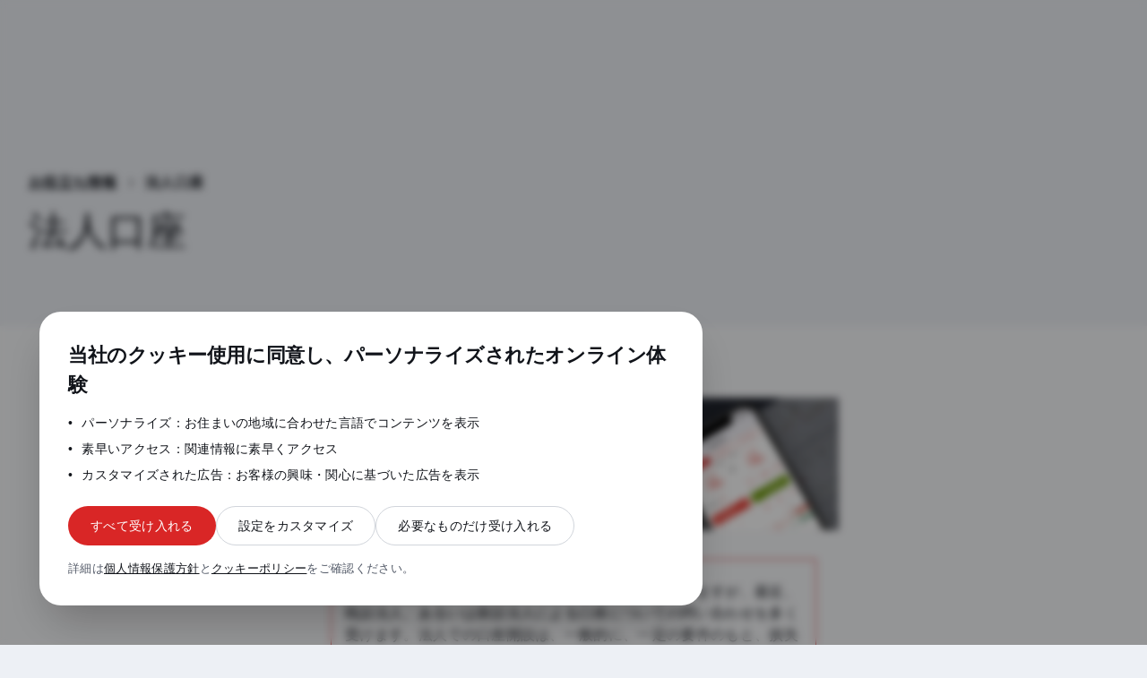

--- FILE ---
content_type: text/html; charset=utf-8
request_url: https://www.dukascopy.jp/useful-information/corporate-accounts/
body_size: 30985
content:
<!DOCTYPE html><html lang="ja" class="light __variable_2ef150" data-color="red"><head><meta charSet="utf-8"/><meta name="viewport" content="width=device-width, initial-scale=1"/><link rel="preload" href="/_next/static/media/d1848baef3c85a59-s.p.woff2" as="font" crossorigin="" type="font/woff2"/><link rel="preload" href="/_next/static/media/e533d1a965ac1cac-s.p.woff2" as="font" crossorigin="" type="font/woff2"/><link rel="preload" href="/_next/static/media/ffe393ec0a0bc331-s.p.woff2" as="font" crossorigin="" type="font/woff2"/><link rel="stylesheet" href="/_next/static/css/013d58aac8b0af47.css" data-precedence="next"/><link rel="stylesheet" href="/_next/static/css/772e8900039203a5.css" data-precedence="next"/><link rel="stylesheet" href="/_next/static/css/07a098635536dd3e.css" data-precedence="next"/><link rel="stylesheet" href="/_next/static/css/801d1d6e6b6545e6.css" data-precedence="next"/><link rel="stylesheet" href="/_next/static/css/84ff93e9a87ef9c9.css" data-precedence="next"/><link rel="stylesheet" href="/_next/static/css/559c6b994eb7afc5.css" data-precedence="next"/><link rel="stylesheet" href="/_next/static/css/447ab61fa533d204.css" data-precedence="next"/><link rel="stylesheet" href="/_next/static/css/08b0a601dc02eb27.css" data-precedence="next"/><link rel="stylesheet" href="/_next/static/css/f1abdf60a993518a.css" data-precedence="next"/><link rel="stylesheet" href="/_next/static/css/284b278c4e884058.css" data-precedence="next"/><link rel="preload" as="script" fetchPriority="low" href="/_next/static/chunks/webpack-426817289ea5d11b.js"/><script src="/_next/static/chunks/fd9d1056-3127678b0511934d.js" async=""></script><script src="/_next/static/chunks/2117-5ae2e7c72e57a728.js" async=""></script><script src="/_next/static/chunks/main-app-68f45023c7c55bd6.js" async=""></script><script src="/_next/static/chunks/2519-f913b130938b6056.js" async=""></script><script src="/_next/static/chunks/4780-eedc14296dbf0ff7.js" async=""></script><script src="/_next/static/chunks/8003-b371300a404b11c7.js" async=""></script><script src="/_next/static/chunks/3145-b1acb42bce6038a6.js" async=""></script><script src="/_next/static/chunks/9586-f962080939983543.js" async=""></script><script src="/_next/static/chunks/1839-a6c363c4abe57ced.js" async=""></script><script src="/_next/static/chunks/1435-ae12bb66129a155b.js" async=""></script><script src="/_next/static/chunks/6312-aa62aaa361fb0d86.js" async=""></script><script src="/_next/static/chunks/2055-5d9777760593db8c.js" async=""></script><script src="/_next/static/chunks/3268-dc8be93409f9d646.js" async=""></script><script src="/_next/static/chunks/8554-024e4f3c7db44903.js" async=""></script><script src="/_next/static/chunks/app/(pages)/template-15753d2b6559bba6.js" async=""></script><script src="/_next/static/chunks/app/layout-d4ea6eab64e484cd.js" async=""></script><script src="/_next/static/chunks/app/error-a31691b9ebb11ce3.js" async=""></script><script src="/_next/static/chunks/6888-61e031a5e15f219d.js" async=""></script><script src="/_next/static/chunks/app/page-6626c37946760a45.js" async=""></script><script src="/_next/static/chunks/app/not-found-241253a27d4227e0.js" async=""></script><script src="/_next/static/chunks/6805-5458e96ffc5c0282.js" async=""></script><script src="/_next/static/chunks/6807-788f732016a8f182.js" async=""></script><script src="/_next/static/chunks/app/(pages)/%5B...segments%5D/page-7362fdd7532aae46.js" async=""></script><meta name="google-site-verification" content="YCFIce7sANP_a4Tao33-VtHUMG8fi5c8sqO-5NDZC60"/><title>法人口座について  | デューカスコピー・ジャパン</title><meta name="description" content="デューカスコピー・ジャパンで提供する法人口座についての説明です。法人口座は個人口座と比較すると、より高いレバレッジが利用できる場合があり、その他にも法人の場合は損失繰越期間が個人よりも長いため、損失と利益を相殺できる期間が長くなるなど多くのメリットがあります。本ページでは法人口座を開設するメリットと個人口座との違いをご案内いたします。"/><meta name="robots" content="index, follow"/><meta property="og:title" content="法人口座について  | デューカスコピー・ジャパン"/><meta property="og:description" content="デューカスコピー・ジャパンで提供する法人口座についての説明です。法人口座は個人口座と比較すると、より高いレバレッジが利用できる場合があり、その他にも法人の場合は損失繰越期間が個人よりも長いため、損失と利益を相殺できる期間が長くなるなど多くのメリットがあります。本ページでは法人口座を開設するメリットと個人口座との違いをご案内いたします。"/><meta property="og:image" content="https://www.dukascopy.com/media-storage/426998969/o/"/><meta property="og:image:width" content="1200"/><meta property="og:image:height" content="630"/><meta property="og:image:alt" content="Dukascopy Japan"/><meta name="twitter:card" content="summary_large_image"/><meta name="twitter:title" content="法人口座について  | デューカスコピー・ジャパン"/><meta name="twitter:description" content="デューカスコピー・ジャパンで提供する法人口座についての説明です。法人口座は個人口座と比較すると、より高いレバレッジが利用できる場合があり、その他にも法人の場合は損失繰越期間が個人よりも長いため、損失と利益を相殺できる期間が長くなるなど多くのメリットがあります。本ページでは法人口座を開設するメリットと個人口座との違いをご案内いたします。"/><meta name="twitter:image" content="https://www.dukascopy.com/media-storage/426998969/o/"/><meta name="twitter:image:width" content="1200"/><meta name="twitter:image:height" content="630"/><meta name="twitter:image:alt" content="Dukascopy Japan"/><meta name="next-size-adjust"/><script>(self.__next_s=self.__next_s||[]).push([0,{"nonce":"NDc1NGI1MTNkNGY4","children":"// First Checker Script - Auto-copied\n// This file is auto-generated by scripts/build-consent.mjs\n// Do not edit this file directly, edit source file in src/lib/consent/first-checker.js\n\n(function () {\n    // Глобальное отключение consent\n    if (window.__DUKASCOPY_DISABLE_COOKIE_CONSENT === true) return;\n\n    const COOKIE_NAME = \"yummyCookieWidget_userData\";\n    const POPUP_SCRIPT_SRC = \"/consent/consent-popup.js\";\n\n    const WHITELIST_PATHS = [\n        \"/about/google-play-market-privacy-policy/\",\n        \"/about/cookie-policies/\",\n    ];\n\n    /* ------------------------------------------------------------------ */\n    /* Helpers                                                            */\n    /* ------------------------------------------------------------------ */\n\n    const isWhitelistedPage = (pathname = location.pathname) =>\n        WHITELIST_PATHS.some(path => pathname.includes(path));\n\n    const hasNoConsentParam = (search = location.search) =>\n        new URLSearchParams(search).get(\"noconsent\") === \"1\";\n\n    const getCookie = name => {\n        const match = document.cookie\n            .split(\"; \")\n            .find(c => c.startsWith(`${name}=`));\n\n        return match ? decodeURIComponent(match.split(\"=\")[1]) : \"\";\n    };\n\n    /* ------------------------------------------------------------------ */\n    /* gtag init + consent helpers                                        */\n    /* ------------------------------------------------------------------ */\n\n    if (typeof window.gtag !== \"function\") {\n        window.dataLayer = window.dataLayer || [];\n        window.gtag = function () {\n            window.dataLayer.push(arguments);\n        };\n    }\n\n    const setDefaultConsent = () => {\n        gtag(\"consent\", \"default\", {\n            ad_storage: \"denied\",\n            ad_user_data: \"denied\",\n            ad_personalization: \"denied\",\n            analytics_storage: \"denied\",\n        });\n    };\n\n    const applySavedConsent = data => {\n        try {\n            gtag(\"consent\", \"update\", {\n                ad_storage: data.advertising ? \"granted\" : \"denied\",\n                analytics_storage: data.performance ? \"granted\" : \"denied\",\n                ad_personalization: data.personalizedAdvertising ? \"granted\" : \"denied\",\n                ad_user_data: data.useDataForAdvertising ? \"granted\" : \"denied\",\n            });\n            console.log(\"Consent was updated from cookie\");\n        } catch {\n            console.log(\"Google tag manager is not found\");\n        }\n    };\n\n    /* ------------------------------------------------------------------ */\n    /* Popup loader                                                       */\n    /* ------------------------------------------------------------------ */\n\n    const loadPopupScript = () => {\n        if (\n            window.yummyCookieWidget ||\n            document.querySelector(`script[src*=\"consent-popup\"]`)\n        ) {\n            return;\n        }\n\n        const append = () => {\n            if (!document.body) return;\n            const script = document.createElement(\"script\");\n            script.src = POPUP_SCRIPT_SRC;\n            document.body.appendChild(script);\n        };\n\n        document.body\n            ? append()\n            : document.addEventListener(\"DOMContentLoaded\", append);\n    };\n\n    /* ------------------------------------------------------------------ */\n    /* Main logic                                                         */\n    /* ------------------------------------------------------------------ */\n\n    const checkAndShowPopup = () => {\n        // Белый список + noconsent\n        if (isWhitelistedPage() && hasNoConsentParam()) {\n            setDefaultConsent();\n            return;\n        }\n\n        const rawCookie = getCookie(COOKIE_NAME);\n\n        if (!rawCookie) {\n            setDefaultConsent();\n            loadPopupScript();\n            return;\n        }\n\n        try {\n            const savedData = JSON.parse(rawCookie);\n            applySavedConsent(savedData);\n        } catch (e) {\n            console.error(\"Error parsing consent cookie:\", e);\n            setDefaultConsent();\n            loadPopupScript();\n        }\n    };\n\n    /* ------------------------------------------------------------------ */\n    /* SPA navigation watcher                                             */\n    /* ------------------------------------------------------------------ */\n\n    const watchRouteChanges = () => {\n        const rerun = () => checkAndShowPopup();\n\n        [\"pushState\", \"replaceState\"].forEach(method => {\n            const original = history[method];\n            history[method] = function (...args) {\n                const result = original.apply(this, args);\n                rerun();\n                return result;\n            };\n        });\n\n        window.addEventListener(\"popstate\", rerun);\n    };\n\n    /* ------------------------------------------------------------------ */\n    /* Init                                                               */\n    /* ------------------------------------------------------------------ */\n\n    checkAndShowPopup();\n\n    window.addEventListener(\"pageshow\", e => {\n        if (e.persisted) checkAndShowPopup();\n    });\n\n    watchRouteChanges();\n})();\n\n","id":"consent-first-checker"}])</script><script>(self.__next_s=self.__next_s||[]).push([0,{"nonce":"NDc1NGI1MTNkNGY4","children":"\n                    (function (w, d, s, l, i) {\n                        w[l] = w[l] || [];\n                        w[l].push({\n                        'gtm.start':\n                        new Date().getTime(), event: 'gtm.js'\n                        });\n                        var f = d.getElementsByTagName(s)[0],\n                        j = d.createElement(s), dl = l != 'dataLayer' ? '&l=' + l : '';\n                        j.async = true;\n                        j.src =\n                        'https://www.googletagmanager.com/gtm.js?id=' + i + dl;\n                        f.parentNode.insertBefore(j, f);\n                        })(window, document, 'script', 'dataLayer', 'GTM-TJWMKP8');\n                "}])</script><script src="/_next/static/chunks/polyfills-42372ed130431b0a.js" noModule=""></script></head><body class="defaultLayout_body__poPFl space-200 defaultLayout_bottom__P6CA6"><div class="reusableIcons_icons__OwSyc"><svg width="1em" height="1em" viewBox="0 0 32 32" fill="currentColor" xmlns="http://www.w3.org/2000/svg" id="closeIcon"><path fill-rule="evenodd" clip-rule="evenodd" d="M14.9393 16L6.98438 8.04504L8.04504 6.98438L16 14.9393L23.9549 6.98438L25.0156 8.04504L17.0606 16L25.0156 23.9549L23.9549 25.0156L16 17.0606L8.04504 25.0156L6.98438 23.9549L14.9393 16Z" fill="currentColor"></path></svg></div><header id="header" class="header_header__bUxXJ header_hide__VDDl8 header_onTop__DWDtW"><div class="container_container__APUeY ld-container"><div class="container_containerInner__K5Ngg"><div class="header_inner__Qyj41"><div class="header_mobileMenuButton__sVPe9"><div class="iconButton_wrapper__ivoIV" data-color="red"><button class="iconButton_button__FEAY2" data-theme="ghost" data-size="m"><div class="iconButton_icon__A6436"><svg width="1em" height="1em" viewBox="0 0 32 32" fill="currentColor" xmlns="http://www.w3.org/2000/svg"><path fill-rule="evenodd" clip-rule="evenodd" d="M28 7.75H4V6.25H28V7.75ZM28 16.75H4V15.25H28V16.75ZM28 25.75H4V24.25H28V25.75Z" fill="currentColor"></path></svg></div></button></div></div><div class="header_logo__o7jUR"><a class="logo_logo__WvDSk" href="/"><svg class="svg_svg___eRbn" width="426" height="48" viewBox="0 0 426 48" fill="none" xmlns="http://www.w3.org/2000/svg"><path d="M82.7454 3.75928H67.2002V44.2408H82.7454C95.3352 44.2408 103.15 36.4836 103.15 24.0041C103.15 11.5246 95.3392 3.75928 82.7454 3.75928ZM82.5675 38.689H75.2336V9.30708H82.5675C90.4432 9.30708 95.1492 14.8023 95.1492 24.0041C95.1492 33.2059 90.4513 38.7011 82.5675 38.7011V38.693V38.689Z" class="svg_text__Xsimm"></path><path d="M125.468 45.3617C136.881 45.3617 143.419 39.7289 143.419 29.908V3.75928H135.187V30.4583C135.187 36.2408 131.642 39.5509 125.456 39.5509C119.27 39.5509 115.725 36.2408 115.725 30.4583V3.75928H107.465V29.9039C107.465 39.5792 114.184 45.3536 125.444 45.3536L125.46 45.3617H125.468Z" class="svg_text__Xsimm"></path><path d="M246.319 45.3656C256.628 45.3656 263.024 40.619 263.024 32.9832C263.024 26.6422 259.175 23.0368 250.535 21.2968L244.516 20.1192C239.902 19.1642 236.846 17.7641 236.846 13.9928C236.846 10.2214 240.129 8.03222 245.199 8.03222C250.717 8.03222 254.025 10.6099 254.36 15.1339H261.969V14.7252C261.411 7.27551 254.91 2.63818 244.997 2.63818C236.975 2.63818 228.885 6.29625 228.885 14.4662C228.885 22.102 235.471 25.0196 240.986 26.1243L247.006 27.3301C252.128 28.3661 255.088 29.7297 255.088 33.6023C255.088 37.4748 251.777 39.9715 246.234 39.9715C240.396 39.9715 236.66 37.2603 235.936 32.5138H228.202V32.9225C228.635 40.4692 235.746 45.3656 246.323 45.3656H246.319Z" class="svg_text__Xsimm"></path><path d="M287.501 2.65437C275.065 2.65437 267.347 10.8405 267.347 24.0079C267.347 37.1754 275.065 45.3615 287.501 45.3615C299.937 45.3615 304.918 37.406 305.545 30.5876V30.2234H298.021C297.632 32.8698 295.829 39.4981 287.59 39.4981C280.143 39.4981 275.34 33.4161 275.34 23.9998C275.34 14.5836 280.147 8.47733 287.59 8.47733C294.507 8.47733 297.414 13.0054 297.863 17.3959H305.399V16.9872C305.011 9.86125 299.326 2.63818 287.505 2.63818V2.65437H287.501Z" class="svg_text__Xsimm"></path><path d="M328.404 2.63428C315.584 2.63428 307.615 10.8245 307.615 24C307.615 37.1755 315.584 45.3657 328.404 45.3657C341.224 45.3657 349.185 37.1755 349.185 24C349.185 10.8245 341.216 2.63428 328.404 2.63428ZM328.404 39.5023C320.581 39.5023 315.717 33.5619 315.717 24C315.717 14.438 320.581 8.46938 328.404 8.46938C336.227 8.46938 341.119 14.4178 341.119 24C341.119 33.5822 336.247 39.5023 328.404 39.5023Z" class="svg_text__Xsimm"></path><path d="M386.259 15.806C386.259 8.49386 380.841 3.75537 372.46 3.75537H353.677V44.2369H361.714V27.9334H372.46C380.72 27.9334 386.259 23.0573 386.259 15.806ZM361.706 22.3613V9.30722H370.681C375.46 9.30722 378.311 11.7432 378.311 15.8343C378.311 19.9253 375.46 22.3613 370.681 22.3613H361.706Z" class="svg_text__Xsimm"></path><path d="M395.169 3.75928H386.598V4.57263L401.811 28.9854V44.2408H409.853V29.2363L395.169 3.75928Z" class="svg_text__Xsimm"></path><path d="M183.817 43.4194L166.291 21.6369L183.312 4.58477V3.75928H174.34L157.582 20.953H156.741V3.75928H148.736V44.2408H156.741V31.5954L161.084 26.8326L174.838 44.2408H183.817V43.4194Z" class="svg_text__Xsimm"></path><path d="M425.221 4.58072V3.75928H416.941L407.605 19.5003H415.805L425.225 4.58072H425.221Z" class="svg_text__Xsimm"></path><path d="M225.963 43.4153L214.44 12.5888H207.191L212.977 29.4305H199.918L208.453 4.58072V3.75928H201.842L187.013 43.4194V44.2408H194.953L198.147 35.0026H214.743L217.949 44.2408H225.963V43.4153Z" class="svg_text__Xsimm"></path><path d="M48.004 0H0V48.004H48.004V0Z" fill="#FF0000"></path><path d="M19.1992 9.60352H28.8018V19.2026H38.4004V28.8052H28.8018V38.4043H19.1992V28.8052H9.59961V19.2026H19.1992V9.60352Z" fill="white"></path></svg></a></div><div class="header_nav__fsGRe"><div class="headerNav_nav__czWlt headerNav_headerHeight__mbcJV headerNav_adaptive__QHBAm font-body-m"><ul class="headerNav_list__k_Yt4"><li class="headerNav_item__6aO5M"><div class="headerNav_link__onJid">FXサービス概要</div></li><li class="headerNav_item__6aO5M"><div class="headerNav_link__onJid">CFD</div></li><li class="headerNav_item__6aO5M"><div class="headerNav_link__onJid">取引ツール</div></li><li class="headerNav_item__6aO5M"><div class="headerNav_link__onJid">キャンペーン</div></li><li class="headerNav_item__6aO5M"><div class="headerNav_link__onJid">マーケット情報</div></li><li class="headerNav_item__6aO5M"><div class="headerNav_link__onJid">デューカスコピーの特徴</div></li><li class="headerNav_item__6aO5M"><div class="headerNav_link__onJid">お客様サポート</div></li><li class="headerNav_item__6aO5M"><div class="headerNav_link__onJid">会社情報</div></li></ul><ul class="headerNav_list__k_Yt4 headerNav_hide__xS3__"><li class="headerNav_item__6aO5M"><div class="headerNav_link__onJid">もっと見る <span class="headerNav_arrow__s1h4C"><svg width="1em" height="1em" viewBox="0 0 32 32" fill="currentColor" xmlns="http://www.w3.org/2000/svg"><path d="M24 12L16 22L8 12H24Z" fill="currentColor"></path></svg></span></div></li></ul></div></div><div class="header_actions__kkbp_"><div class="headerActions_actions__iSGNe"><div class="headerActions_buttons__Z5t_s"><div class="button_buttonWrapper__HJiVm button_dropdown__Af6_5 font-body-button-s button_right__WdaNT" data-color="red" data-size="s" data-theme="ghost"><button class="button_button__Wuoeg"><div class="button_inner__Pq31h"><div>ログイン</div></div><div class="button_dropdownIcon___04Sv"> <svg width="1em" height="1em" viewBox="0 0 32 32" fill="currentColor" xmlns="http://www.w3.org/2000/svg"><path d="M24 12L16 22L8 12H24Z" fill="currentColor"></path></svg> </div></button><div class="button_dropdownWrapper__l9m1D"><div class="button_dropdownInner__pIqGT"><div class="dropdown_dropdown__Y3iRW"><div class="dropdown_inner__wZago"><div class="dropdown_itemWrapper__BDFAD"><a class="dropdown_item__JKnAN font-body-m" href="https://jp-live.dukascopy.com/web-platform/"><div class="dropdown_title__ySojI">JForex Web3</div></a></div><div class="dropdown_itemWrapper__BDFAD"><a class="dropdown_item__JKnAN font-body-m" href="https://jp-live.dukascopy.com/cabinet/trader/login"><div class="dropdown_title__ySojI"> マイページ</div></a></div></div></div></div></div></div><div class="button_buttonWrapper__HJiVm font-body-button-s" data-color="red" data-size="s" data-theme="outlined"><a href="https://jp-live.dukascopy.com/jpnrto/" class="button_button__Wuoeg" rel="external"><div class="button_inner__Pq31h"><div>ライブ口座開設</div></div></a></div></div></div><div class="headerActions_actions__iSGNe headerActions_mobile__6gJb4"><div class="iconButton_wrapper__ivoIV iconButton_right__dMC2Q" data-color="red"><button class="iconButton_button__FEAY2" data-theme="ghost" data-size="m"><div class="iconButton_icon__A6436"><svg width="1em" height="1em" viewBox="0 0 32 32" fill="currentColor" xmlns="http://www.w3.org/2000/svg"><path fill-rule="evenodd" clip-rule="evenodd" d="M16 16C12.64 16 10 13.36 10 10C10 6.64 12.64 4 16 4C19.36 4 22 6.64 22 10C22 13.36 19.36 16 16 16ZM16 14.5C13.4684 14.5 11.5 12.5316 11.5 10C11.5 7.46843 13.4684 5.5 16 5.5C18.5316 5.5 20.5 7.46843 20.5 10C20.5 12.5316 18.5316 14.5 16 14.5Z" fill="currentColor"></path><path d="M7.75 24C7.75 21.6142 9.61421 19.75 12 19.75H20C22.3858 19.75 24.25 21.6142 24.25 24V28H25.75V24C25.75 20.7858 23.2142 18.25 20 18.25H12C8.78579 18.25 6.25 20.7858 6.25 24V28H7.75V24Z" fill="currentColor"></path></svg></div></button><div class="iconButton_dropdownWrapper__Ggl4e"><div class="iconButton_dropdownInner__o0AkS"><div class="dropdown_dropdown__Y3iRW"><div class="dropdown_inner__wZago"><div class="dropdown_itemWrapper__BDFAD"><a class="dropdown_item__JKnAN font-body-m" href="https://jp-live.dukascopy.com/web-platform/"><div class="dropdown_title__ySojI">JForex Web3</div></a></div><div class="dropdown_itemWrapper__BDFAD"><a class="dropdown_item__JKnAN font-body-m" href="https://jp-live.dukascopy.com/cabinet/trader/login"><div class="dropdown_title__ySojI"> マイページ</div></a></div></div></div></div></div></div></div></div></div></div></div><div><div class="siteMenu_siteMenu__mKWi_"><div class="siteMenu_navWrapper__gDIBX"><div class="container_container__APUeY ld-container"><div class="container_containerInner__K5Ngg"><div class="siteMenu_inner__DJxBp"><div class="siteMenu_nav__0swHB"><div class="headerNav_nav__czWlt font-body-m"><ul class="headerNav_list__k_Yt4"><li class="headerNav_item__6aO5M"><div class="headerNav_link__onJid headerNav_active__thCWk">FXサービス概要</div></li><li class="headerNav_item__6aO5M"><div class="headerNav_link__onJid">CFD</div></li><li class="headerNav_item__6aO5M"><div class="headerNav_link__onJid">取引ツール</div></li><li class="headerNav_item__6aO5M"><div class="headerNav_link__onJid">キャンペーン</div></li><li class="headerNav_item__6aO5M"><div class="headerNav_link__onJid">マーケット情報</div></li><li class="headerNav_item__6aO5M"><div class="headerNav_link__onJid">デューカスコピーの特徴</div></li><li class="headerNav_item__6aO5M"><div class="headerNav_link__onJid">お客様サポート</div></li><li class="headerNav_item__6aO5M"><div class="headerNav_link__onJid">会社情報</div></li></ul></div></div></div></div></div></div><div class="siteMenu_divider__e5dO6"><div class="container_container__APUeY ld-container"><div class="container_containerInner__K5Ngg"><span></span></div></div></div><div class="siteMenu_bodyWrapper__GTyh5"><div class="container_container__APUeY ld-container"><div class="container_containerInner__K5Ngg"><div class="siteMenu_inner__DJxBp"><nav class="siteMenu_items___knop"><div class="siteMenu_item__TvnBS siteMenu_show__xxU2p"><div class="siteMenu_grid__IM3rm"><div class="siteMenu_column__lOIUd"><div class="siteMenu_section__6T5l_ font-body-s"><div class="siteMenu_header__8KKbd"><a class="siteMenu_link__Y_ylk font-label-bold-m" href="/forex/forex-trading-accounts/">取引概要</a><div class="siteMenu_arrow__1BB4n"><div class="siteMenu_icon__N5V31"><svg width="1em" height="1em" viewBox="0 0 32 32" fill="currentColor" xmlns="http://www.w3.org/2000/svg"><path fill-rule="evenodd" clip-rule="evenodd" d="M16.0001 19.4394L7.53039 10.9697L6.46973 12.0304L16.0001 21.5607L25.5304 12.0304L24.4697 10.9697L16.0001 19.4394Z" fill="currentColor"></path></svg></div></div></div><div class="siteMenu_body__UHsFr" style="height:0"><ul class="siteMenu_list__03hHs"><li><a class="siteMenu_link__Y_ylk font-label-semibold-s" href="/forex/forex-trading-accounts/currency-pairs/">取扱通貨ペア</a></li><li><a class="siteMenu_link__Y_ylk font-label-semibold-s" href="/forex/forex-trading-accounts/margin/">証拠金</a></li><li><a class="siteMenu_link__Y_ylk font-label-semibold-s" href="/forex/forex-trading-accounts/fee-schedule/">手数料一覧</a></li><li><a class="siteMenu_link__Y_ylk font-label-semibold-s" href="/forex/forex-trading-accounts/rollover/">スワップポイント・ポリシー</a></li><li><a class="siteMenu_link__Y_ylk font-label-semibold-s" href="/forex/forex-trading-accounts/overnight/">スワップポイント</a></li><li><a class="siteMenu_link__Y_ylk font-label-semibold-s" href="/forex/forex-trading-accounts/swap-calendar/">スワップポイントカレンダー</a></li><li><a class="siteMenu_link__Y_ylk font-label-semibold-s" href="/forex/forex-trading-accounts/zarjpy-tryjpy/">スワップポイントが魅力！</a></li><li><a class="siteMenu_link__Y_ylk font-label-semibold-s" href="/forex/forex-trading-accounts/withdrawal-and-money-transfer/">出金方法</a></li></ul></div></div></div><div class="siteMenu_column__lOIUd"><div class="siteMenu_section__6T5l_ font-body-s"><div class="siteMenu_header__8KKbd"><a class="siteMenu_link__Y_ylk font-label-bold-m" href="/forex/mt4-accounts/mt4-summary/">MT4 FX取引口座</a><div class="siteMenu_arrow__1BB4n"><div class="siteMenu_icon__N5V31"><svg width="1em" height="1em" viewBox="0 0 32 32" fill="currentColor" xmlns="http://www.w3.org/2000/svg"><path fill-rule="evenodd" clip-rule="evenodd" d="M16.0001 19.4394L7.53039 10.9697L6.46973 12.0304L16.0001 21.5607L25.5304 12.0304L24.4697 10.9697L16.0001 19.4394Z" fill="currentColor"></path></svg></div></div></div><div class="siteMenu_body__UHsFr" style="height:0"><ul class="siteMenu_list__03hHs"><li><a class="siteMenu_link__Y_ylk font-label-semibold-s" href="/forex/mt4-accounts/mt4-currency-pairs/">取扱通貨ペア</a></li><li><a class="siteMenu_link__Y_ylk font-label-semibold-s" href="/forex/mt4-accounts/mt4-margin/">証拠金</a></li><li><a class="siteMenu_link__Y_ylk font-label-semibold-s" href="/forex/mt4-accounts/mt4-fee-schedule/">手数料一覧</a></li><li><a class="siteMenu_link__Y_ylk font-label-semibold-s" href="/forex/mt4-accounts/mt4-swaps/">スワップポイント・ポリシー</a></li><li><a class="siteMenu_link__Y_ylk font-label-semibold-s" href="/forex/mt4-accounts/mt4-notices/">MT4 FX取引口座の注意事項</a></li></ul></div></div></div><div class="siteMenu_column__lOIUd"><div class="siteMenu_section__6T5l_ font-body-s"><div class="siteMenu_header__8KKbd"><a class="siteMenu_link__Y_ylk font-label-bold-m" href="/useful-information/corporate-accounts/">法人口座</a></div></div><div class="siteMenu_section__6T5l_ font-body-s"><div class="siteMenu_header__8KKbd"><a class="siteMenu_link__Y_ylk font-label-bold-m" href="/forex/notifications/">通知サービス</a></div></div><div class="siteMenu_section__6T5l_ font-body-s"><div class="siteMenu_header__8KKbd"><a class="siteMenu_link__Y_ylk font-label-bold-m" href="/forex/manual-trading/">裁量取引</a></div></div><div class="siteMenu_section__6T5l_ font-body-s"><div class="siteMenu_header__8KKbd"><a class="siteMenu_link__Y_ylk font-label-bold-m" href="/forex/automated-trading/">自動取引</a></div></div><div class="siteMenu_section__6T5l_ font-body-s"><div class="siteMenu_header__8KKbd"><a class="siteMenu_link__Y_ylk font-label-bold-m" href="/forex/spread/">スプレッド</a></div></div><div class="siteMenu_section__6T5l_ font-body-s"><div class="siteMenu_header__8KKbd"><a class="siteMenu_link__Y_ylk font-label-bold-m" href="/forex/funding-facilities/">入金方法について</a></div></div></div><div class="siteMenu_column__lOIUd"><div class="siteMenu_section__6T5l_ font-body-s"><div class="siteMenu_header__8KKbd"><a class="siteMenu_link__Y_ylk font-label-bold-m" href="/forex/fx-interbank-account/">ライブ口座開設方法</a><div class="siteMenu_arrow__1BB4n"><div class="siteMenu_icon__N5V31"><svg width="1em" height="1em" viewBox="0 0 32 32" fill="currentColor" xmlns="http://www.w3.org/2000/svg"><path fill-rule="evenodd" clip-rule="evenodd" d="M16.0001 19.4394L7.53039 10.9697L6.46973 12.0304L16.0001 21.5607L25.5304 12.0304L24.4697 10.9697L16.0001 19.4394Z" fill="currentColor"></path></svg></div></div></div><div class="siteMenu_body__UHsFr" style="height:0"><ul class="siteMenu_list__03hHs"><li><a class="siteMenu_link__Y_ylk font-label-semibold-s" href="/forex/fx-interbank-account/sub-account/">サブ口座</a></li></ul></div></div><div class="siteMenu_section__6T5l_ font-body-s"><div class="siteMenu_header__8KKbd"><a class="siteMenu_link__Y_ylk font-label-bold-m" href="/forex/seminar/webinar/">オンライン・セミナー</a><div class="siteMenu_arrow__1BB4n"><div class="siteMenu_icon__N5V31"><svg width="1em" height="1em" viewBox="0 0 32 32" fill="currentColor" xmlns="http://www.w3.org/2000/svg"><path fill-rule="evenodd" clip-rule="evenodd" d="M16.0001 19.4394L7.53039 10.9697L6.46973 12.0304L16.0001 21.5607L25.5304 12.0304L24.4697 10.9697L16.0001 19.4394Z" fill="currentColor"></path></svg></div></div></div><div class="siteMenu_body__UHsFr" style="height:0"><ul class="siteMenu_list__03hHs"><li><a class="siteMenu_link__Y_ylk font-label-semibold-s" href="/forex/seminar/webinar-archive/">過去のセミナー</a></li></ul></div></div></div></div></div><div class="siteMenu_item__TvnBS"><div class="siteMenu_grid__IM3rm"><div class="siteMenu_column__lOIUd"><div class="siteMenu_section__6T5l_ font-body-s"><div class="siteMenu_header__8KKbd"><a class="siteMenu_link__Y_ylk font-label-bold-m" href="/cfd-services/">CFDサービス概要</a><div class="siteMenu_arrow__1BB4n"><div class="siteMenu_icon__N5V31"><svg width="1em" height="1em" viewBox="0 0 32 32" fill="currentColor" xmlns="http://www.w3.org/2000/svg"><path fill-rule="evenodd" clip-rule="evenodd" d="M16.0001 19.4394L7.53039 10.9697L6.46973 12.0304L16.0001 21.5607L25.5304 12.0304L24.4697 10.9697L16.0001 19.4394Z" fill="currentColor"></path></svg></div></div></div><div class="siteMenu_body__UHsFr" style="height:0"><ul class="siteMenu_list__03hHs"><li><a class="siteMenu_link__Y_ylk font-label-semibold-s" href="/cfd-services/what-are-cfd/">CFD（差金決済取引）とは？</a></li><li><a class="siteMenu_link__Y_ylk font-label-semibold-s" href="/cfd-services/commodity-cfd-general-info/">商品CFD取引概要</a></li><li><a class="siteMenu_link__Y_ylk font-label-semibold-s" href="/cfd-services/commodity/">商品CFDリスト</a></li><li><a class="siteMenu_link__Y_ylk font-label-semibold-s" href="/cfd-services/trading-hours/">取引時間</a></li><li><a class="siteMenu_link__Y_ylk font-label-semibold-s" href="/cfd-services/monthly-adjustment/">CFDマンスリーアジャストメント</a></li><li><a class="siteMenu_link__Y_ylk font-label-semibold-s" href="/cfd-services/trading-breaks-calender/">休場日カレンダー</a></li><li><a class="siteMenu_link__Y_ylk font-label-semibold-s" href="/cfd-services/overnight-policy/">オーバーナイトポリシー</a></li><li><a class="siteMenu_link__Y_ylk font-label-semibold-s" href="/cfd-services/cfd-disclimer/">CFD の免責事項</a></li></ul></div></div></div><div class="siteMenu_banner__xvOxI"><a class="cashbackBanner_banner__E1_T_" href="/campaigns/cashback/"><div class="cashbackBanner_circle__vFxdu"></div><div class="cashbackBanner_content__DQ_cU font-headline-m">新規口座開設とお取引で<br/> 最大<span>30,000</span>円キャッシュバック</div><div class="cashbackBanner_right__QQZHk"><img alt="新規口座開設とお取引で 最大30,000円キャッシュバック" loading="lazy" decoding="async" data-nimg="fill" style="position:absolute;height:100%;width:100%;left:0;top:0;right:0;bottom:0;color:transparent" sizes="100vw" srcSet="/_next/image/?url=%2F_next%2Fstatic%2Fmedia%2Ffigure-1.23eeefd8.png&amp;w=640&amp;q=75 640w, /_next/image/?url=%2F_next%2Fstatic%2Fmedia%2Ffigure-1.23eeefd8.png&amp;w=750&amp;q=75 750w, /_next/image/?url=%2F_next%2Fstatic%2Fmedia%2Ffigure-1.23eeefd8.png&amp;w=828&amp;q=75 828w, /_next/image/?url=%2F_next%2Fstatic%2Fmedia%2Ffigure-1.23eeefd8.png&amp;w=1080&amp;q=75 1080w, /_next/image/?url=%2F_next%2Fstatic%2Fmedia%2Ffigure-1.23eeefd8.png&amp;w=1200&amp;q=75 1200w, /_next/image/?url=%2F_next%2Fstatic%2Fmedia%2Ffigure-1.23eeefd8.png&amp;w=1920&amp;q=75 1920w, /_next/image/?url=%2F_next%2Fstatic%2Fmedia%2Ffigure-1.23eeefd8.png&amp;w=2048&amp;q=75 2048w, /_next/image/?url=%2F_next%2Fstatic%2Fmedia%2Ffigure-1.23eeefd8.png&amp;w=3840&amp;q=75 3840w" src="/_next/image/?url=%2F_next%2Fstatic%2Fmedia%2Ffigure-1.23eeefd8.png&amp;w=3840&amp;q=75"/></div></a></div></div></div><div class="siteMenu_item__TvnBS"><div class="siteMenu_grid__IM3rm"><div class="siteMenu_column__lOIUd"><div class="siteMenu_section__6T5l_ font-body-s"><div class="siteMenu_header__8KKbd"><a class="siteMenu_link__Y_ylk font-label-bold-m" href="/trading-platforms/jforex/platform/">JForex</a><div class="siteMenu_arrow__1BB4n"><div class="siteMenu_icon__N5V31"><svg width="1em" height="1em" viewBox="0 0 32 32" fill="currentColor" xmlns="http://www.w3.org/2000/svg"><path fill-rule="evenodd" clip-rule="evenodd" d="M16.0001 19.4394L7.53039 10.9697L6.46973 12.0304L16.0001 21.5607L25.5304 12.0304L24.4697 10.9697L16.0001 19.4394Z" fill="currentColor"></path></svg></div></div></div><div class="siteMenu_body__UHsFr" style="height:0"><ul class="siteMenu_list__03hHs"><li><a class="siteMenu_link__Y_ylk font-label-semibold-s" href="/trading-platforms/jforex/instructions/">取引ツール マニュアル</a></li></ul></div></div></div><div class="siteMenu_column__lOIUd"><div class="siteMenu_section__6T5l_ font-body-s"><div class="siteMenu_header__8KKbd"><a class="siteMenu_link__Y_ylk font-label-bold-m" href="/trading-platforms/mt4/metatrader4-platform/">MT4取引プラットフォーム</a></div></div></div><div class="siteMenu_column__lOIUd"><div class="siteMenu_section__6T5l_ font-body-s"><div class="siteMenu_header__8KKbd"><div class="siteMenu_link__Y_ylk font-label-bold-m">API サービス</div><div class="siteMenu_arrow__1BB4n"><div class="siteMenu_icon__N5V31"><svg width="1em" height="1em" viewBox="0 0 32 32" fill="currentColor" xmlns="http://www.w3.org/2000/svg"><path fill-rule="evenodd" clip-rule="evenodd" d="M16.0001 19.4394L7.53039 10.9697L6.46973 12.0304L16.0001 21.5607L25.5304 12.0304L24.4697 10.9697L16.0001 19.4394Z" fill="currentColor"></path></svg></div></div></div><div class="siteMenu_body__UHsFr" style="height:0"><ul class="siteMenu_list__03hHs"><li><a class="siteMenu_link__Y_ylk font-label-semibold-s" href="/trading-platforms/api/jforex-api/">JForex API</a></li><li><a class="siteMenu_link__Y_ylk font-label-semibold-s" href="/trading-platforms/api/remote-run/">JForexリモートストラテジー</a></li><li><a class="siteMenu_link__Y_ylk font-label-semibold-s" href="/trading-platforms/api/fix-api/">FIX API</a></li></ul></div></div></div><div class="siteMenu_column__lOIUd"><div class="siteMenu_section__6T5l_ font-body-s"><div class="siteMenu_header__8KKbd"><a class="siteMenu_link__Y_ylk font-label-bold-m" href="/trading-platforms/comparison/">JForexとMT4比較</a></div></div></div></div><div class="siteMenu_appBanners__3SkEX"><div class="siteMenu_appBanner__s_zjo"><div class="siteMenu_background__FEyOH"><div class="siteMenu_bgImage__OWPDy"><img alt="bgImage" loading="lazy" decoding="async" data-nimg="fill" style="position:absolute;height:100%;width:100%;left:0;top:0;right:0;bottom:0;color:transparent" sizes="(min-width: 1800px) and  20vw, (min-width: 1500px) and (max-width: 1800px) 20vw, (min-width: 1280px) and (max-width: 1499.9px) 20vw, (min-width: 1024px) and (max-width: 1279.9px) 40vw, (min-width: 768px) and (max-width: 1023.9px) 50vw,  and (max-width: 767.9px) 70vw" srcSet="/_next/image/?url=%2F_next%2Fstatic%2Fmedia%2Fdownload-background.df2fff25.png&amp;w=128&amp;q=75 128w, /_next/image/?url=%2F_next%2Fstatic%2Fmedia%2Fdownload-background.df2fff25.png&amp;w=256&amp;q=75 256w, /_next/image/?url=%2F_next%2Fstatic%2Fmedia%2Fdownload-background.df2fff25.png&amp;w=384&amp;q=75 384w, /_next/image/?url=%2F_next%2Fstatic%2Fmedia%2Fdownload-background.df2fff25.png&amp;w=640&amp;q=75 640w, /_next/image/?url=%2F_next%2Fstatic%2Fmedia%2Fdownload-background.df2fff25.png&amp;w=750&amp;q=75 750w, /_next/image/?url=%2F_next%2Fstatic%2Fmedia%2Fdownload-background.df2fff25.png&amp;w=828&amp;q=75 828w, /_next/image/?url=%2F_next%2Fstatic%2Fmedia%2Fdownload-background.df2fff25.png&amp;w=1080&amp;q=75 1080w, /_next/image/?url=%2F_next%2Fstatic%2Fmedia%2Fdownload-background.df2fff25.png&amp;w=1200&amp;q=75 1200w, /_next/image/?url=%2F_next%2Fstatic%2Fmedia%2Fdownload-background.df2fff25.png&amp;w=1920&amp;q=75 1920w, /_next/image/?url=%2F_next%2Fstatic%2Fmedia%2Fdownload-background.df2fff25.png&amp;w=2048&amp;q=75 2048w, /_next/image/?url=%2F_next%2Fstatic%2Fmedia%2Fdownload-background.df2fff25.png&amp;w=3840&amp;q=75 3840w" src="/_next/image/?url=%2F_next%2Fstatic%2Fmedia%2Fdownload-background.df2fff25.png&amp;w=3840&amp;q=75"/></div><div class="siteMenu_image__WZEUd"><img alt="あらゆるニーズを実現する前衛的システム" loading="lazy" decoding="async" data-nimg="fill" style="position:absolute;height:100%;width:100%;left:0;top:0;right:0;bottom:0;color:transparent" sizes="(min-width: 1800px) and  20vw, (min-width: 1500px) and (max-width: 1800px) 20vw, (min-width: 1280px) and (max-width: 1499.9px) 20vw, (min-width: 1024px) and (max-width: 1279.9px) 40vw, (min-width: 768px) and (max-width: 1023.9px) 50vw,  and (max-width: 767.9px) 70vw" srcSet="/_next/image/?url=%2F_next%2Fstatic%2Fmedia%2Fjforex-devices-mobile.9723de3c.png&amp;w=128&amp;q=75 128w, /_next/image/?url=%2F_next%2Fstatic%2Fmedia%2Fjforex-devices-mobile.9723de3c.png&amp;w=256&amp;q=75 256w, /_next/image/?url=%2F_next%2Fstatic%2Fmedia%2Fjforex-devices-mobile.9723de3c.png&amp;w=384&amp;q=75 384w, /_next/image/?url=%2F_next%2Fstatic%2Fmedia%2Fjforex-devices-mobile.9723de3c.png&amp;w=640&amp;q=75 640w, /_next/image/?url=%2F_next%2Fstatic%2Fmedia%2Fjforex-devices-mobile.9723de3c.png&amp;w=750&amp;q=75 750w, /_next/image/?url=%2F_next%2Fstatic%2Fmedia%2Fjforex-devices-mobile.9723de3c.png&amp;w=828&amp;q=75 828w, /_next/image/?url=%2F_next%2Fstatic%2Fmedia%2Fjforex-devices-mobile.9723de3c.png&amp;w=1080&amp;q=75 1080w, /_next/image/?url=%2F_next%2Fstatic%2Fmedia%2Fjforex-devices-mobile.9723de3c.png&amp;w=1200&amp;q=75 1200w, /_next/image/?url=%2F_next%2Fstatic%2Fmedia%2Fjforex-devices-mobile.9723de3c.png&amp;w=1920&amp;q=75 1920w, /_next/image/?url=%2F_next%2Fstatic%2Fmedia%2Fjforex-devices-mobile.9723de3c.png&amp;w=2048&amp;q=75 2048w, /_next/image/?url=%2F_next%2Fstatic%2Fmedia%2Fjforex-devices-mobile.9723de3c.png&amp;w=3840&amp;q=75 3840w" src="/_next/image/?url=%2F_next%2Fstatic%2Fmedia%2Fjforex-devices-mobile.9723de3c.png&amp;w=3840&amp;q=75"/></div></div><div class="siteMenu_content__jVJUi"><div class="siteMenu_logo__ye6hf"><div class="siteMenu_jforex__Tn_Hr"><svg width="281" height="79" viewBox="0 0 281 79" class="svg_svg___eRbn" fill="none" xmlns="http://www.w3.org/2000/svg"><path d="M90.2617 60.6018V52.9746C92.3765 53.1515 93.8304 53.2399 94.6234 53.2399C96.7823 53.2399 98.3684 52.842 99.3817 52.0461C100.395 51.206 100.902 49.8575 100.902 48.0004V16.8286H109.823V48.9289C109.823 53.041 108.678 56.1581 106.387 58.2805C104.14 60.3586 100.858 61.3977 96.54 61.3977C94.4692 61.3977 92.3765 61.1324 90.2617 60.6018Z" class="svg_text__Xsimm"></path><path d="M116.527 60.6018V16.8286H145.209V24.92H125.449V35.8633H141.64V43.9547H125.449V60.6018H116.527Z" class="svg_text__Xsimm"></path><path d="M147.835 44.1537C147.747 39.4669 149.443 35.4212 152.924 32.0166C156.404 28.612 160.546 26.9539 165.348 27.0424C170.15 26.9539 174.292 28.612 177.772 32.0166C181.297 35.4212 183.015 39.4669 182.927 44.1537C183.015 48.8405 181.297 52.9083 177.772 56.3571C174.248 59.7617 170.084 61.4198 165.282 61.3313C160.48 61.4198 156.338 59.7617 152.858 56.3571C149.421 52.9083 147.747 48.8405 147.835 44.1537ZM171.362 50.587C172.992 48.9068 173.807 46.7845 173.807 44.22C173.807 41.6555 172.992 39.5111 171.362 37.7867C169.776 36.0623 167.771 35.2001 165.348 35.2001C162.881 35.2001 160.854 36.0623 159.268 37.7867C157.682 39.4669 156.889 41.6113 156.889 44.22C156.889 46.7845 157.682 48.9068 159.268 50.587C160.854 52.2672 162.881 53.1073 165.348 53.1073C167.771 53.1073 169.776 52.2672 171.362 50.587Z" class="svg_text__Xsimm"></path><path d="M208.876 27.7719V35.6643H206.497C203.765 35.6643 201.607 36.3939 200.021 37.853C198.479 39.3121 197.708 41.4344 197.708 44.22V60.6018H188.786V27.7719H196.981V31.685C199.272 28.811 202.268 27.374 205.968 27.374C207.07 27.374 208.039 27.5066 208.876 27.7719Z" class="svg_text__Xsimm"></path><path d="M243.831 47.2045H220.899C221.428 49.2827 222.485 50.8965 224.071 52.0461C225.702 53.1515 227.706 53.7042 230.085 53.7042C233.302 53.7042 236.342 52.5988 239.205 50.388L242.906 56.4898C238.985 59.7617 234.623 61.3977 229.821 61.3977C224.798 61.4861 220.525 59.8501 217 56.4898C213.52 53.0852 211.823 48.9953 211.912 44.22C211.823 39.489 213.476 35.4212 216.868 32.0166C220.26 28.612 224.314 26.9539 229.028 27.0424C233.522 27.0424 237.201 28.5015 240.064 31.4197C242.972 34.3379 244.426 37.9635 244.426 42.2966C244.426 43.8884 244.228 45.5244 243.831 47.2045ZM220.899 40.9039H235.769C235.725 38.9142 235.02 37.3224 233.654 36.1286C232.332 34.8906 230.68 34.2716 228.698 34.2716C226.803 34.2716 225.151 34.8685 223.741 36.0623C222.331 37.2561 221.384 38.8699 220.899 40.9039Z" class="svg_text__Xsimm"></path><path d="M280.971 60.6018H270.992L263.987 50.1228L256.916 60.6018H245.83L258.898 43.6894L247.73 27.7719H257.709L263.987 37.2561L270.199 27.7719H280.178L268.944 43.6231L280.971 60.6018Z" class="svg_text__Xsimm"></path><circle cx="38.9999" cy="39.3427" r="38.9999" fill="white"></circle><path fill-rule="evenodd" clip-rule="evenodd" d="M54.0277 3.34334C49.4027 1.41041 44.326 0.342773 38.9999 0.342773C17.4609 0.342773 0 17.8036 0 39.3427C0 49.8095 4.12321 59.3132 10.834 66.3182C11.8983 65.6006 12.8561 64.8043 13.7376 63.9228C17.5857 60.0747 19.704 55.5409 20.8377 47.718C22.0203 39.5569 22.0358 28.5863 22.0358 12.1471H34.2779V12.6894C34.2781 28.4619 34.2782 40.3307 32.9532 49.4737C31.5641 59.0594 28.637 66.3364 22.3941 72.5793C21.9255 73.0479 21.4476 73.4974 20.9603 73.9287C26.3549 76.7482 32.4912 78.3426 38.9999 78.3426C60.539 78.3426 77.9999 60.8818 77.9999 39.3427C77.9999 28.0107 73.1667 17.8075 65.4494 10.682C63.0845 11.7741 61.179 13.12 59.5379 14.7611C56.051 18.248 53.9844 22.2979 52.7837 28.8479H63.2638V41.09H51.5563C51.246 47.8113 51.2397 56.0644 51.2397 66.5368H38.9976V65.9945C38.9974 50.2219 38.9973 38.3532 40.3222 29.2101C41.7113 19.6244 44.6385 12.3475 50.8814 6.10457C51.8871 5.09893 52.9355 4.18119 54.0277 3.34334Z" fill="url(#:R366snnkq:)"></path><defs><linearGradient id=":R366snnkq:" x1="38.9999" y1="0.342773" x2="38.9999" y2="78.3426" gradientUnits="userSpaceOnUse"><stop stop-color="#ED1C24"></stop><stop offset="1" stop-color="#CF2B2B"></stop></linearGradient></defs></svg></div></div><div class="font-semibold">あらゆるニーズを実現する前衛的システム</div><div class="siteMenu_button__yh_cd"><div class="button_buttonWrapper__HJiVm font-body-button-s" data-color="blue" data-size="s" data-theme="filled"><a href="https://dukascopy-jp.cdn.online-trading-solutions.com/installer4/dukascopy-jp/JForex4_macos.dmg" target="_blank" class="button_button__Wuoeg" rel="external"><div class="button_inner__Pq31h"><div>Get App</div></div></a></div></div></div></div><div class="siteMenu_appBanner__s_zjo"><div class="siteMenu_background__FEyOH"><div class="siteMenu_bgImage__OWPDy"><img alt="bgImage" loading="lazy" decoding="async" data-nimg="fill" style="position:absolute;height:100%;width:100%;left:0;top:0;right:0;bottom:0;color:transparent" sizes="(min-width: 1800px) and  20vw, (min-width: 1500px) and (max-width: 1800px) 20vw, (min-width: 1280px) and (max-width: 1499.9px) 20vw, (min-width: 1024px) and (max-width: 1279.9px) 40vw, (min-width: 768px) and (max-width: 1023.9px) 50vw,  and (max-width: 767.9px) 70vw" srcSet="/_next/image/?url=%2F_next%2Fstatic%2Fmedia%2Fdownload-background.df2fff25.png&amp;w=128&amp;q=75 128w, /_next/image/?url=%2F_next%2Fstatic%2Fmedia%2Fdownload-background.df2fff25.png&amp;w=256&amp;q=75 256w, /_next/image/?url=%2F_next%2Fstatic%2Fmedia%2Fdownload-background.df2fff25.png&amp;w=384&amp;q=75 384w, /_next/image/?url=%2F_next%2Fstatic%2Fmedia%2Fdownload-background.df2fff25.png&amp;w=640&amp;q=75 640w, /_next/image/?url=%2F_next%2Fstatic%2Fmedia%2Fdownload-background.df2fff25.png&amp;w=750&amp;q=75 750w, /_next/image/?url=%2F_next%2Fstatic%2Fmedia%2Fdownload-background.df2fff25.png&amp;w=828&amp;q=75 828w, /_next/image/?url=%2F_next%2Fstatic%2Fmedia%2Fdownload-background.df2fff25.png&amp;w=1080&amp;q=75 1080w, /_next/image/?url=%2F_next%2Fstatic%2Fmedia%2Fdownload-background.df2fff25.png&amp;w=1200&amp;q=75 1200w, /_next/image/?url=%2F_next%2Fstatic%2Fmedia%2Fdownload-background.df2fff25.png&amp;w=1920&amp;q=75 1920w, /_next/image/?url=%2F_next%2Fstatic%2Fmedia%2Fdownload-background.df2fff25.png&amp;w=2048&amp;q=75 2048w, /_next/image/?url=%2F_next%2Fstatic%2Fmedia%2Fdownload-background.df2fff25.png&amp;w=3840&amp;q=75 3840w" src="/_next/image/?url=%2F_next%2Fstatic%2Fmedia%2Fdownload-background.df2fff25.png&amp;w=3840&amp;q=75"/></div><div class="siteMenu_image__WZEUd"><img alt="ワールドクラス汎用型 取引ツール" loading="lazy" decoding="async" data-nimg="fill" style="position:absolute;height:100%;width:100%;left:0;top:0;right:0;bottom:0;color:transparent" sizes="(min-width: 1800px) and  20vw, (min-width: 1500px) and (max-width: 1800px) 20vw, (min-width: 1280px) and (max-width: 1499.9px) 20vw, (min-width: 1024px) and (max-width: 1279.9px) 40vw, (min-width: 768px) and (max-width: 1023.9px) 50vw,  and (max-width: 767.9px) 70vw" srcSet="/_next/image/?url=%2F_next%2Fstatic%2Fmedia%2Fmt4-devices-mobile.8923b69e.png&amp;w=128&amp;q=75 128w, /_next/image/?url=%2F_next%2Fstatic%2Fmedia%2Fmt4-devices-mobile.8923b69e.png&amp;w=256&amp;q=75 256w, /_next/image/?url=%2F_next%2Fstatic%2Fmedia%2Fmt4-devices-mobile.8923b69e.png&amp;w=384&amp;q=75 384w, /_next/image/?url=%2F_next%2Fstatic%2Fmedia%2Fmt4-devices-mobile.8923b69e.png&amp;w=640&amp;q=75 640w, /_next/image/?url=%2F_next%2Fstatic%2Fmedia%2Fmt4-devices-mobile.8923b69e.png&amp;w=750&amp;q=75 750w, /_next/image/?url=%2F_next%2Fstatic%2Fmedia%2Fmt4-devices-mobile.8923b69e.png&amp;w=828&amp;q=75 828w, /_next/image/?url=%2F_next%2Fstatic%2Fmedia%2Fmt4-devices-mobile.8923b69e.png&amp;w=1080&amp;q=75 1080w, /_next/image/?url=%2F_next%2Fstatic%2Fmedia%2Fmt4-devices-mobile.8923b69e.png&amp;w=1200&amp;q=75 1200w, /_next/image/?url=%2F_next%2Fstatic%2Fmedia%2Fmt4-devices-mobile.8923b69e.png&amp;w=1920&amp;q=75 1920w, /_next/image/?url=%2F_next%2Fstatic%2Fmedia%2Fmt4-devices-mobile.8923b69e.png&amp;w=2048&amp;q=75 2048w, /_next/image/?url=%2F_next%2Fstatic%2Fmedia%2Fmt4-devices-mobile.8923b69e.png&amp;w=3840&amp;q=75 3840w" src="/_next/image/?url=%2F_next%2Fstatic%2Fmedia%2Fmt4-devices-mobile.8923b69e.png&amp;w=3840&amp;q=75"/></div></div><div class="siteMenu_content__jVJUi"><div class="siteMenu_logo__ye6hf"><div class="siteMenu_mt4__dYmnz"><svg width="361" class="svg_svg___eRbn" height="71" viewBox="0 0 361 71" fill="none" xmlns="http://www.w3.org/2000/svg"><path fill-rule="evenodd" clip-rule="evenodd" d="M36.383 51.5539L34.8238 27.9362C34.6505 25.1576 34.4773 22.9001 34.4773 20.6425C33.9575 23.2474 33.611 24.8103 32.918 27.4152L25.9879 51.5539H18.538L12.3009 28.4572C11.7812 26.3733 10.9149 23.2474 10.5684 20.6425C10.5684 23.2474 10.3952 25.8523 10.2219 28.6308L8.66263 51.5539H0L4.15806 7.44434H15.2462L20.9636 29.4991C21.8298 32.625 22.0031 34.1879 22.5228 36.4455C22.8693 34.1879 23.3891 31.9304 24.0821 29.3255L29.9727 7.44434H41.0609L44.8724 51.5539H36.383Z" class="svg_text__Xsimm"></path><path fill-rule="evenodd" clip-rule="evenodd" d="M69.527 30.4177C69.527 27.952 69.3518 26.7191 68.4756 25.4862C67.5994 24.2534 66.3728 23.5489 64.7957 23.5489C61.6414 23.5489 59.7138 26.1907 59.7138 30.77V30.9461H69.527V30.4177ZM59.5386 37.1105V37.2849C59.5386 42.3943 61.9919 45.2105 66.3728 45.2105C69.3518 45.2105 71.9803 44.1555 74.6089 41.8659L77.9383 46.9718C74.2584 50.1438 70.228 51.5528 65.8471 51.5528C56.5596 51.5528 50.6016 44.86 50.6016 34.4686C50.6016 28.4804 51.8282 24.6056 54.632 21.4354C57.2605 18.4412 60.4148 17.0322 64.7957 17.0322C68.4756 17.0322 71.9803 18.2651 74.0832 20.5547C77.0622 23.725 78.2888 28.1281 78.2888 34.997V37.1105H59.5386Z" class="svg_text__Xsimm"></path><path fill-rule="evenodd" clip-rule="evenodd" d="M94.4321 52.513C90.266 52.513 86.7943 50.5973 85.7528 47.8151C85.232 46.4232 85.232 45.7272 85.232 42.7675V25.0218H82.1074V19.106H85.232C85.232 15.9741 85.232 13.8862 85.5792 11.4502L94.085 9.3623C93.7378 12.3202 93.5642 15.9741 93.5642 19.28H101.028L98.9454 25.1958H93.5642V41.5513C93.5642 45.7272 94.2586 46.7712 97.2096 46.7712C97.9039 46.7712 98.7718 46.5972 100.161 46.0752L101.202 51.121C98.7718 52.165 96.6888 52.513 94.4321 52.513Z" class="svg_text__Xsimm"></path><path fill-rule="evenodd" clip-rule="evenodd" d="M120.474 36.4489C114.834 36.4489 112.783 37.5097 112.783 41.3928C112.783 44.0404 114.321 45.6272 116.372 45.6272C117.91 45.6272 119.448 44.7446 120.645 43.3326L120.815 36.2723H120.474V36.4489ZM127.481 52.5127C125.601 51.6301 123.892 50.2181 123.037 48.453C122.354 49.1573 121.67 49.6868 121.157 50.2181C119.619 51.4519 117.397 51.9831 114.834 51.9831C107.826 51.9831 104.066 48.2748 104.066 41.744C104.066 33.9795 109.194 30.4494 119.277 30.4494H121.157V29.0356C121.157 25.329 120.474 24.0934 117.397 24.0934C114.834 24.0934 111.757 25.5055 108.339 27.8018L104.75 21.6241C106.459 20.5633 107.655 19.8591 109.877 18.9765C112.954 17.5627 115.517 17.0332 118.423 17.0332C123.721 17.0332 127.31 19.1513 128.506 22.8579C129.019 24.2717 129.19 25.329 129.019 28.8591L128.848 39.979C128.848 43.5091 129.019 45.0976 131.754 47.3922L127.481 52.5127Z" class="svg_text__Xsimm"></path><path fill-rule="evenodd" clip-rule="evenodd" d="M164.724 14.738H154.222V51.5539H145.295V14.738H134.618V7.44434H166.124L164.724 14.738Z" class="svg_text__Xsimm"></path><path fill-rule="evenodd" clip-rule="evenodd" d="M183.003 25.4226C182.151 24.8982 181.469 24.7234 180.616 24.7234C178.741 24.7234 177.036 25.5974 175.502 27.5202V50.5939H167.318V28.7438C167.318 24.3738 166.807 21.0526 166.125 19.1298L173.456 17.0322C174.138 18.4306 174.649 19.829 174.82 21.7518C176.525 19.3046 179.082 17.0322 182.151 17.0322C183.344 17.0322 183.856 17.207 185.22 17.7314L183.003 25.4226Z" class="svg_text__Xsimm"></path><path fill-rule="evenodd" clip-rule="evenodd" d="M203.534 36.4489C197.895 36.4489 195.844 37.5097 195.844 41.3928C195.844 44.0404 197.382 45.6272 199.434 45.6272C200.971 45.6272 202.509 44.7446 203.707 43.3326L203.876 36.2723H203.534V36.4489ZM210.543 52.5127C208.661 51.6301 206.952 50.2181 206.098 48.453C205.416 49.1573 204.73 49.6868 204.218 50.2181C202.68 51.4519 200.458 51.9831 197.895 51.9831C190.889 51.9831 187.128 48.2748 187.128 41.744C187.128 33.9795 192.255 30.4494 202.338 30.4494H204.218V29.0356C204.218 25.329 203.534 24.0934 200.458 24.0934C197.895 24.0934 194.818 25.5055 191.4 27.8018L187.812 21.6241C189.521 20.5633 190.717 19.8591 192.938 18.9765C196.016 17.5627 198.58 17.0332 201.483 17.0332C206.781 17.0332 210.37 19.1513 211.566 22.8579C212.079 24.2717 212.252 25.329 212.079 28.8591L211.908 39.979C211.908 43.5091 212.079 45.0976 214.815 47.3922L210.543 52.5127Z" class="svg_text__Xsimm"></path><path fill-rule="evenodd" clip-rule="evenodd" d="M237.612 27.5811C236.061 26.1863 234.507 25.4889 233.126 25.4889C229.331 25.4889 227.778 28.6272 227.778 35.9497C227.778 42.9236 229.16 45.1901 233.473 45.1901C235.024 45.1901 236.75 44.144 237.612 43.0979V27.5811ZM239.512 51.6409C239.338 51.1178 239.165 50.5948 238.993 49.7231C236.924 51.6409 234.507 52.5126 231.748 52.5126C223.637 52.5126 218.634 46.0618 218.634 35.9497C218.634 25.8376 224.155 18.6894 232.264 18.6894C234.507 18.6894 236.405 19.2125 237.957 20.6072C237.787 19.9098 237.787 17.6433 237.787 15.7255V4.56738L246.066 5.96215V39.7853C246.066 47.8052 246.756 50.4204 247.276 51.6409H239.512Z" class="svg_text__Xsimm"></path><path fill-rule="evenodd" clip-rule="evenodd" d="M271.929 30.4177C271.929 27.952 271.752 26.7191 270.876 25.4862C270 24.2534 268.775 23.5489 267.198 23.5489C264.044 23.5489 262.114 26.1907 262.114 30.77V30.9461H271.929V30.4177ZM261.941 37.1105V37.2849C261.941 42.3943 264.394 45.2105 268.775 45.2105C271.752 45.2105 274.381 44.1555 277.009 41.8659L280.341 46.9718C276.661 50.1438 272.629 51.5528 268.248 51.5528C258.962 51.5528 253.004 44.86 253.004 34.4686C253.004 28.4804 254.229 24.6056 257.034 21.4354C259.663 18.4412 262.817 17.0322 267.198 17.0322C270.876 17.0322 274.381 18.2651 276.485 20.5547C279.464 23.725 280.691 28.1281 280.691 34.997V37.1105H261.941Z" class="svg_text__Xsimm"></path><path fill-rule="evenodd" clip-rule="evenodd" d="M301.387 25.4226C300.535 24.8982 299.855 24.7234 299.002 24.7234C297.125 24.7234 295.42 25.5974 293.888 27.5202V50.5939H285.704V28.7438C285.704 24.3738 285.191 21.0526 284.511 19.1298L291.84 17.0322C292.524 18.4306 293.035 19.829 293.204 21.7518C294.909 19.3046 297.466 17.0322 300.535 17.0322C301.728 17.0322 302.24 17.207 303.605 17.7314L301.387 25.4226Z" class="svg_text__Xsimm"></path><path fill-rule="evenodd" clip-rule="evenodd" d="M356.55 51.8645C354.814 51.8645 353.773 51.6881 353.599 51.6881C353.773 52.0408 354.12 53.275 354.12 55.2146V69.1441L341.795 70.731V53.9803C341.795 53.275 341.969 51.8645 341.969 51.5118C341.795 51.6881 340.58 51.8645 338.844 51.8645H313.153V42.872L331.901 0.730957H345.267L331.206 32.6453C330.686 33.8796 328.082 39.3456 326.867 40.5798C327.908 40.4035 327.908 40.4035 328.95 40.4035H339.886C340.927 40.4035 341.969 40.5798 342.142 40.5798C342.142 40.2272 341.969 39.1692 341.969 38.8166C341.969 35.9954 342.142 33.1743 342.663 28.2373L343.705 16.6L353.946 14.3078V31.7637C353.946 34.0559 353.946 35.8191 353.773 37.5823C353.599 39.5219 353.599 40.4035 353.599 40.5798C353.946 40.5798 355.682 40.4035 356.724 40.4035H360.89V51.6881H356.55V51.8645Z" fill="#F1853C"></path></svg></div></div><div class="font-semibold">ワールドクラス汎用型 <br/>取引ツール</div><div class="siteMenu_button__yh_cd"><div class="button_buttonWrapper__HJiVm font-body-button-s" data-color="magenta" data-size="s" data-theme="filled"><a href="https://download.mql5.com/cdn/web/metaquotes.software.corp/mt4/MetaTrader4.dmg" target="_blank" class="button_button__Wuoeg" rel="external"><div class="button_inner__Pq31h"><div>Get App</div></div></a></div></div></div></div></div></div><div class="siteMenu_item__TvnBS"><div class="siteMenu_grid__IM3rm"><div class="siteMenu_column__lOIUd"><div class="siteMenu_section__6T5l_ font-body-s"><div class="siteMenu_header__8KKbd"><a class="siteMenu_link__Y_ylk font-label-bold-m" href="/campaigns/cashback/">新規口座開設キャンペーン</a></div></div><div class="siteMenu_section__6T5l_ font-body-s"><div class="siteMenu_header__8KKbd"><a class="siteMenu_link__Y_ylk font-label-bold-m" href="/campaigns/full-cashback/">取引手数料キャッシュバック</a></div></div><div class="siteMenu_section__6T5l_ font-body-s"><div class="siteMenu_header__8KKbd"><a class="siteMenu_link__Y_ylk font-label-bold-m" href="/campaigns/discount-program/">取引手数料のディスカウント</a></div></div><div class="siteMenu_section__6T5l_ font-body-s"><div class="siteMenu_header__8KKbd"><a class="siteMenu_link__Y_ylk font-label-bold-m" href="/campaigns/friend/">お友達紹介キャンペーン</a></div></div><div class="siteMenu_section__6T5l_ font-body-s"><div class="siteMenu_header__8KKbd"><a class="siteMenu_link__Y_ylk font-label-bold-m" href="/campaigns/cashback-archive/">過去のキャンペーン</a></div></div><div class="siteMenu_section__6T5l_ font-body-s"><div class="siteMenu_header__8KKbd"><a class="siteMenu_link__Y_ylk font-label-bold-m" href="https://www.dukascopy.com/tv/ja/247198">動画/TV</a></div></div></div><div class="siteMenu_banner__xvOxI"><a class="jForex4Banner_banner__JY3Jp" href="/trading-platforms/jforex/platform/"><div class="jForex4Banner_background__bRmXn"><div class="jForex4Banner_image__1o1hh"><img alt="第４世代  Release" loading="lazy" decoding="async" data-nimg="fill" style="position:absolute;height:100%;width:100%;left:0;top:0;right:0;bottom:0;color:transparent" sizes="100vw" srcSet="/_next/image/?url=%2F_next%2Fstatic%2Fmedia%2Ffigure-1.c690adf3.png&amp;w=640&amp;q=75 640w, /_next/image/?url=%2F_next%2Fstatic%2Fmedia%2Ffigure-1.c690adf3.png&amp;w=750&amp;q=75 750w, /_next/image/?url=%2F_next%2Fstatic%2Fmedia%2Ffigure-1.c690adf3.png&amp;w=828&amp;q=75 828w, /_next/image/?url=%2F_next%2Fstatic%2Fmedia%2Ffigure-1.c690adf3.png&amp;w=1080&amp;q=75 1080w, /_next/image/?url=%2F_next%2Fstatic%2Fmedia%2Ffigure-1.c690adf3.png&amp;w=1200&amp;q=75 1200w, /_next/image/?url=%2F_next%2Fstatic%2Fmedia%2Ffigure-1.c690adf3.png&amp;w=1920&amp;q=75 1920w, /_next/image/?url=%2F_next%2Fstatic%2Fmedia%2Ffigure-1.c690adf3.png&amp;w=2048&amp;q=75 2048w, /_next/image/?url=%2F_next%2Fstatic%2Fmedia%2Ffigure-1.c690adf3.png&amp;w=3840&amp;q=75 3840w" src="/_next/image/?url=%2F_next%2Fstatic%2Fmedia%2Ffigure-1.c690adf3.png&amp;w=3840&amp;q=75"/></div><div class="jForex4Banner_circle__MXODk"></div></div><div class="jForex4Banner_inner__6jrsW"><div class="jForex4Banner_logo__c_F8z"><svg width="267" height="64" viewBox="0 0 267 64" fill="none" xmlns="http://www.w3.org/2000/svg" class="svg_svg___eRbn"><g clip-path="url(#:R698snnkq:)"><path d="M68.7168 50.1562V44.345C70.3266 44.4798 71.4335 44.5471 72.0376 44.5471C73.6807 44.5471 74.8882 44.2439 75.6595 43.6376C76.4314 42.9975 76.8167 41.97 76.8167 40.5551V16.8052H83.6092V41.2626C83.6092 44.3955 82.7374 46.7705 80.993 48.3875C79.282 49.9709 76.7834 50.7625 73.4966 50.7625C71.9201 50.7625 70.3266 50.5604 68.7168 50.1562Z" class="svg_text__Xsimm"></path><path d="M88.7139 50.1562V16.8052H110.549V22.97H95.5057V31.3078H107.832V37.4727H95.5057V50.1562H88.7139Z" class="svg_text__Xsimm"></path><path d="M112.548 37.6247C112.481 34.0538 113.773 30.9714 116.422 28.3774C119.073 25.7835 122.225 24.5201 125.881 24.5875C129.537 24.5201 132.69 25.7835 135.34 28.3774C138.023 30.9714 139.331 34.0538 139.264 37.6247C139.331 41.1957 138.023 44.2949 135.34 46.9226C132.656 49.5166 129.487 50.7798 125.831 50.7125C122.175 50.7798 119.022 49.5166 116.372 46.9226C113.756 44.2949 112.481 41.1957 112.548 37.6247ZM130.459 42.5263C131.701 41.2462 132.321 39.6292 132.321 37.6753C132.321 35.7214 131.701 34.0875 130.459 32.7737C129.252 31.4599 127.726 30.803 125.881 30.803C124.002 30.803 122.46 31.4599 121.252 32.7737C120.045 34.0538 119.441 35.6877 119.441 37.6753C119.441 39.6292 120.045 41.2462 121.252 42.5263C122.46 43.8065 124.002 44.4465 125.881 44.4465C127.726 44.4465 129.252 43.8065 130.459 42.5263Z" class="svg_text__Xsimm"></path><path d="M159.019 25.143V31.1563H157.207C155.128 31.1563 153.484 31.7121 152.277 32.8238C151.103 33.9355 150.516 35.5526 150.516 37.6749V50.1563H143.724V25.143H149.962V28.1244C151.707 25.9347 153.988 24.8398 156.805 24.8398C157.644 24.8398 158.382 24.9409 159.019 25.143Z" class="svg_text__Xsimm"></path><path d="M185.631 39.9492H168.172C168.575 41.5325 169.38 42.7621 170.588 43.638C171.828 44.4802 173.355 44.9013 175.165 44.9013C177.614 44.9013 179.928 44.0591 182.109 42.3747L184.926 47.0236C181.941 49.5166 178.62 50.763 174.964 50.763C171.141 50.8304 167.887 49.5839 165.204 47.0236C162.554 44.4297 161.262 41.3135 161.33 37.6753C161.262 34.0707 162.52 30.9714 165.103 28.3774C167.686 25.7835 170.772 24.5201 174.361 24.5875C177.782 24.5875 180.583 25.6992 182.763 27.9226C184.976 30.146 186.083 32.9084 186.083 36.2099C186.083 37.4226 185.932 38.669 185.631 39.9492ZM168.172 35.1487H179.493C179.459 33.6327 178.923 32.4199 177.882 31.5104C176.876 30.5671 175.619 30.0955 174.109 30.0955C172.667 30.0955 171.409 30.5503 170.335 31.4599C169.262 32.3694 168.541 33.599 168.172 35.1487Z" class="svg_text__Xsimm"></path><path d="M213.906 50.1564H206.308L200.975 42.1723L195.592 50.1564H187.152L197.101 37.2707L188.598 25.1431H196.195L200.975 32.3691L205.705 25.1431H213.302L204.748 37.2202L213.906 50.1564Z" class="svg_text__Xsimm"></path><path d="M29.6909 63.6736C46.0887 63.6736 59.3818 50.3701 59.3818 33.9593C59.3818 17.5486 46.0887 4.24512 29.6909 4.24512C13.2931 4.24512 0 17.5486 0 33.9593C0 50.3701 13.2931 63.6736 29.6909 63.6736Z" fill="white"></path><path fill-rule="evenodd" clip-rule="evenodd" d="M41.1318 6.53133C37.6107 5.05859 33.7457 4.24512 29.6909 4.24512C13.2931 4.24512 0 17.5487 0 33.9594C0 41.9341 3.13907 49.1751 8.2481 54.5123C9.05841 53.9655 9.78762 53.3588 10.4588 52.6871C13.3884 49.7552 15.0011 46.3009 15.8642 40.3406C16.7645 34.1226 16.7763 25.764 16.7763 13.2389H26.0963V13.652C26.0964 25.6693 26.0965 34.7121 25.0878 41.6782C24.0303 48.9816 21.8018 54.526 17.049 59.2825C16.6922 59.6396 16.3284 59.9821 15.9574 60.3107C20.0643 62.4588 24.7359 63.6736 29.6909 63.6736C46.0887 63.6736 59.3817 50.3701 59.3817 33.9594C59.3817 25.3254 55.7023 17.5517 49.8271 12.1227C48.0268 12.9548 46.5762 13.9802 45.3269 15.2305C42.6722 17.8872 41.0989 20.9729 40.1848 25.9633H48.1636V35.2906H39.2504C39.0141 40.4116 39.0094 46.6997 39.0094 54.6787H29.6894V54.2655C29.6893 42.2483 29.6891 33.2055 30.6979 26.2393C31.7554 18.9359 33.9839 13.3915 38.7366 8.6351C39.5022 7.86893 40.3003 7.1697 41.1318 6.53133Z" fill="url(#:R698snnkqH1:)"></path><path d="M189.398 1.83408C189.8 1.27593 190.003 0.996892 190.262 0.796506C190.482 0.626445 190.732 0.498609 190.999 0.419433C191.314 0.326172 191.658 0.326172 192.347 0.326172H224.555C226.876 0.326172 228.036 0.326172 228.653 0.814407C229.166 1.22116 229.478 1.83078 229.507 2.48532C229.542 3.2709 228.863 4.21183 227.504 6.09356L221.01 15.0862C220.606 15.6444 220.405 15.9234 220.146 16.1237C219.925 16.2938 219.675 16.4216 219.408 16.5009C219.094 16.5941 218.75 16.5941 218.061 16.5941H185.852C183.531 16.5941 182.37 16.5941 181.754 16.1058C181.241 15.6991 180.928 15.0894 180.9 14.435C180.864 13.6494 181.544 12.7085 182.903 10.8267L189.398 1.83408Z" fill="#D92626"></path><path d="M264.816 48.653H221.388L251.755 2.28564M255.673 25.4693V61.7142" class="svg_grayStroke__trZay" stroke-width="3.65714" stroke-linecap="square" stroke-linejoin="round"></path><path d="M199.934 12.9141H197.823L194.416 6.98906H194.368C194.382 7.23549 194.395 7.48371 194.405 7.73371C194.416 7.98371 194.427 8.23371 194.437 8.48371C194.448 8.73013 194.459 8.97835 194.47 9.22835V12.9141H192.986V5.08192H195.08L198.482 10.948H198.52C198.512 10.7051 198.504 10.4641 198.493 10.2248C198.482 9.98549 198.471 9.74621 198.461 9.50692C198.454 9.26763 198.446 9.02835 198.439 8.78906V5.08192H199.934V12.9141ZM206.97 12.9141H202.459V5.08192H206.97V6.44263H204.12V8.16228H206.772V9.52299H204.12V11.5426H206.97V12.9141ZM218.779 5.08192L216.786 12.9141H214.895L213.835 8.79978C213.813 8.72121 213.785 8.60156 213.749 8.44085C213.713 8.28013 213.676 8.10513 213.636 7.91585C213.597 7.72299 213.561 7.54263 213.529 7.37478C213.501 7.20335 213.481 7.06763 213.47 6.96763C213.46 7.06763 213.438 7.20156 213.406 7.36942C213.377 7.53728 213.344 7.71585 213.304 7.90513C213.269 8.09442 213.233 8.27121 213.197 8.43549C213.161 8.59978 213.133 8.72478 213.111 8.81049L212.056 12.9141H210.17L208.172 5.08192H209.806L210.808 9.35692C210.836 9.48549 210.869 9.63906 210.904 9.81763C210.944 9.99621 210.981 10.1837 211.017 10.3801C211.056 10.573 211.09 10.7605 211.119 10.9426C211.151 11.1212 211.174 11.2766 211.188 11.4087C211.206 11.273 211.229 11.1158 211.258 10.9373C211.286 10.7551 211.317 10.5712 211.349 10.3855C211.385 10.1962 211.42 10.0212 211.456 9.86049C211.492 9.69978 211.524 9.56942 211.552 9.46942L212.694 5.08192H214.263L215.404 9.46942C215.429 9.56585 215.458 9.69621 215.49 9.86049C215.526 10.0212 215.561 10.1962 215.597 10.3855C215.633 10.5748 215.665 10.7605 215.694 10.9426C215.726 11.1212 215.749 11.2766 215.763 11.4087C215.788 11.2301 215.822 11.0141 215.865 10.7605C215.911 10.5033 215.96 10.248 216.01 9.99442C216.063 9.74085 216.11 9.52835 216.149 9.35692L217.145 5.08192H218.779Z" fill="white"></path></g><defs><linearGradient id=":R698snnkqH1:" x1="29.6909" y1="4.24512" x2="29.6909" y2="63.6736" gradientUnits="userSpaceOnUse"><stop stop-color="#ED1C24"></stop><stop offset="1" stop-color="#CF2B2B"></stop></linearGradient><clipPath id=":R698snnkq:"><rect width="266.449" height="64" fill="white"></rect></clipPath></defs></svg></div><div class="jForex4Banner_content__PyIEz"><div class="jForex4Banner_title__d1K0g font-headline-s">第４世代 <span>Release</span></div><div class="font-label-semibold-m">あらゆるニーズを実現する前衛的システム</div></div></div></a></div></div></div><div class="siteMenu_item__TvnBS"><div class="siteMenu_grid__IM3rm"><div class="siteMenu_column__lOIUd"><div class="siteMenu_section__6T5l_ font-body-s"><div class="siteMenu_header__8KKbd"><a class="siteMenu_link__Y_ylk font-label-bold-m" href="/marketwatch/charts/">オンライン・チャート</a></div></div><div class="siteMenu_section__6T5l_ font-body-s"><div class="siteMenu_header__8KKbd"><a class="siteMenu_link__Y_ylk font-label-bold-m" href="/marketwatch/currency-index/">通貨インデックス</a></div></div><div class="siteMenu_section__6T5l_ font-body-s"><div class="siteMenu_header__8KKbd"><a class="siteMenu_link__Y_ylk font-label-bold-m" href="/marketwatch/cot/">CoTチャート</a></div></div><div class="siteMenu_section__6T5l_ font-body-s"><div class="siteMenu_header__8KKbd"><a class="siteMenu_link__Y_ylk font-label-bold-m" href="/marketwatch/sentiment/">SWFXセンチメント指標</a></div></div><div class="siteMenu_section__6T5l_ font-body-s"><div class="siteMenu_header__8KKbd"><a class="siteMenu_link__Y_ylk font-label-bold-m" href="/marketwatch/pivot/">ピボットポイント・ライン</a></div></div><div class="siteMenu_section__6T5l_ font-body-s"><div class="siteMenu_header__8KKbd"><a class="siteMenu_link__Y_ylk font-label-bold-m" href="/marketwatch/main/">マーケット・ウォッチ</a></div></div><div class="siteMenu_section__6T5l_ font-body-s"><div class="siteMenu_header__8KKbd"><a class="siteMenu_link__Y_ylk font-label-bold-m" href="/marketwatch/daily-hl-interbank/">デイリー高値/安値</a></div></div><div class="siteMenu_section__6T5l_ font-body-s"><div class="siteMenu_header__8KKbd"><a class="siteMenu_link__Y_ylk font-label-bold-m" href="/marketwatch/fx-market-signals/">FXマーケット・シグナル</a></div></div></div><div class="siteMenu_column__lOIUd"><div class="siteMenu_section__6T5l_ font-body-s"><div class="siteMenu_header__8KKbd"><a class="siteMenu_link__Y_ylk font-label-bold-m" href="/marketwatch/technical-indicators/">インディケーター・シグナル</a></div></div><div class="siteMenu_section__6T5l_ font-body-s"><div class="siteMenu_header__8KKbd"><a class="siteMenu_link__Y_ylk font-label-bold-m" href="/useful-information/indicators/">インディケーター</a></div></div><div class="siteMenu_section__6T5l_ font-body-s"><div class="siteMenu_header__8KKbd"><a class="siteMenu_link__Y_ylk font-label-bold-m" href="/marketwatch/movers-and-shakers-fx/">主要通貨ボラティリティ推移</a></div></div><div class="siteMenu_section__6T5l_ font-body-s"><div class="siteMenu_header__8KKbd"><a class="siteMenu_link__Y_ylk font-label-bold-m" href="/marketwatch/fx-market-hours/">FXマーケット・アワー</a></div></div><div class="siteMenu_section__6T5l_ font-body-s"><div class="siteMenu_header__8KKbd"><a class="siteMenu_link__Y_ylk font-label-bold-m" href="/marketwatch/historical/">ヒストリカルデータ取得</a></div></div></div><div class="siteMenu_column__lOIUd"><div class="siteMenu_section__6T5l_ font-body-s"><div class="siteMenu_header__8KKbd"><div class="siteMenu_link__Y_ylk font-label-bold-m">各種カレンダー</div><div class="siteMenu_arrow__1BB4n"><div class="siteMenu_icon__N5V31"><svg width="1em" height="1em" viewBox="0 0 32 32" fill="currentColor" xmlns="http://www.w3.org/2000/svg"><path fill-rule="evenodd" clip-rule="evenodd" d="M16.0001 19.4394L7.53039 10.9697L6.46973 12.0304L16.0001 21.5607L25.5304 12.0304L24.4697 10.9697L16.0001 19.4394Z" fill="currentColor"></path></svg></div></div></div><div class="siteMenu_body__UHsFr" style="height:0"><ul class="siteMenu_list__03hHs"><li><a class="siteMenu_link__Y_ylk font-label-semibold-s" href="/marketwatch/calendars/eccalendar/">経済指標発表カレンダー</a></li><li><a class="siteMenu_link__Y_ylk font-label-semibold-s" href="/marketwatch/calendars/nationalholidayscalendar/">金融市場休日カレンダー</a></li><li><a class="siteMenu_link__Y_ylk font-label-semibold-s" href="/marketwatch/calendars/interestratescalendar/">各国の政策金利一覧</a></li></ul></div></div><div class="siteMenu_section__6T5l_ font-body-s"><div class="siteMenu_header__8KKbd"><div class="siteMenu_link__Y_ylk font-label-bold-m">通貨コンバーター</div><div class="siteMenu_arrow__1BB4n"><div class="siteMenu_icon__N5V31"><svg width="1em" height="1em" viewBox="0 0 32 32" fill="currentColor" xmlns="http://www.w3.org/2000/svg"><path fill-rule="evenodd" clip-rule="evenodd" d="M16.0001 19.4394L7.53039 10.9697L6.46973 12.0304L16.0001 21.5607L25.5304 12.0304L24.4697 10.9697L16.0001 19.4394Z" fill="currentColor"></path></svg></div></div></div><div class="siteMenu_body__UHsFr" style="height:0"><ul class="siteMenu_list__03hHs"><li><a class="siteMenu_link__Y_ylk font-label-semibold-s" href="/marketwatch/converter/currency-exchange/">為替レート計算機</a></li><li><a class="siteMenu_link__Y_ylk font-label-semibold-s" href="/marketwatch/converter/exchange-board/">両替ボード</a></li></ul></div></div></div><div class="siteMenu_column__lOIUd"><div class="siteMenu_section__6T5l_ font-body-s"><div class="siteMenu_header__8KKbd"><a class="siteMenu_link__Y_ylk font-label-bold-m" href="/useful-information/wiki/">Wiki</a><div class="siteMenu_arrow__1BB4n"><div class="siteMenu_icon__N5V31"><svg width="1em" height="1em" viewBox="0 0 32 32" fill="currentColor" xmlns="http://www.w3.org/2000/svg"><path fill-rule="evenodd" clip-rule="evenodd" d="M16.0001 19.4394L7.53039 10.9697L6.46973 12.0304L16.0001 21.5607L25.5304 12.0304L24.4697 10.9697L16.0001 19.4394Z" fill="currentColor"></path></svg></div></div></div><div class="siteMenu_body__UHsFr" style="height:0"><ul class="siteMenu_list__03hHs"><li><a class="siteMenu_link__Y_ylk font-label-semibold-s" href="/useful-information/wiki/dow-theory/">ダウ 理論</a></li><li><a class="siteMenu_link__Y_ylk font-label-semibold-s" href="/useful-information/wiki/yen-depreciation/">Yen depreciation</a></li><li><a class="siteMenu_link__Y_ylk font-label-semibold-s" href="/useful-information/wiki/chart-pattern/">チャートパターンの種類と特徴</a></li><li><a class="siteMenu_link__Y_ylk font-label-semibold-s" href="/useful-information/wiki/how-to-get-started-with-forex/">FXを始める方法</a></li><li><a class="siteMenu_link__Y_ylk font-label-semibold-s" href="/useful-information/wiki/n-wave/">FXのN波動の見つけ方と探し方</a></li><li><a class="siteMenu_link__Y_ylk font-label-semibold-s" href="/useful-information/wiki/fractal-structure-of-forex/">FXチャートのフラクタル構造とトレードへの活用法</a></li><li><a class="siteMenu_link__Y_ylk font-label-semibold-s" href="/useful-information/wiki/what-is-forex/">FXとは？ </a></li></ul></div></div></div></div></div><div class="siteMenu_item__TvnBS"><div class="siteMenu_grid__IM3rm"><div class="siteMenu_column__lOIUd"><div class="siteMenu_section__6T5l_ font-body-s"><div class="siteMenu_header__8KKbd"><a class="siteMenu_link__Y_ylk font-label-bold-m" href="/features/ecn/">SWFX (スイスFXマーケットプレイス)</a><div class="siteMenu_arrow__1BB4n"><div class="siteMenu_icon__N5V31"><svg width="1em" height="1em" viewBox="0 0 32 32" fill="currentColor" xmlns="http://www.w3.org/2000/svg"><path fill-rule="evenodd" clip-rule="evenodd" d="M16.0001 19.4394L7.53039 10.9697L6.46973 12.0304L16.0001 21.5607L25.5304 12.0304L24.4697 10.9697L16.0001 19.4394Z" fill="currentColor"></path></svg></div></div></div><div class="siteMenu_body__UHsFr" style="height:0"><ul class="siteMenu_list__03hHs"><li><a class="siteMenu_link__Y_ylk font-label-semibold-s" href="/features/ecn/concept/">SWFXによるソリューション</a></li><li><a class="siteMenu_link__Y_ylk font-label-semibold-s" href="/features/ecn/technology/">SWFXのテクノロジー</a></li><li><a class="siteMenu_link__Y_ylk font-label-semibold-s" href="/features/ecn/liquidity-business-model/">SWFXにおける流動性の特徴</a></li></ul></div></div></div><div class="siteMenu_column__lOIUd"><div class="siteMenu_section__6T5l_ font-body-s"><div class="siteMenu_header__8KKbd"><a class="siteMenu_link__Y_ylk font-label-bold-m" href="/features/transparency/">デューカスコピーの透明性</a></div></div><div class="siteMenu_section__6T5l_ font-body-s"><div class="siteMenu_header__8KKbd"><a class="siteMenu_link__Y_ylk font-label-bold-m" href="/features/market-depth/">マーケットデプス(板情報)</a></div></div><div class="siteMenu_section__6T5l_ font-body-s"><div class="siteMenu_header__8KKbd"><a class="siteMenu_link__Y_ylk font-label-bold-m" href="/features/bid-offer/">BID/OFFER注文</a></div></div></div></div></div><div class="siteMenu_item__TvnBS"><div class="siteMenu_grid__IM3rm"><div class="siteMenu_column__lOIUd"><div class="siteMenu_section__6T5l_ font-body-s"><div class="siteMenu_header__8KKbd"><a class="siteMenu_link__Y_ylk font-label-bold-m" href="/support/faq/">よくあるご質問 (FAQ)</a></div></div><div class="siteMenu_section__6T5l_ font-body-s"><div class="siteMenu_header__8KKbd"><a class="siteMenu_link__Y_ylk font-label-bold-m" href="/support/tax-report/">税金の支払いについて</a></div></div><div class="siteMenu_section__6T5l_ font-body-s"><div class="siteMenu_header__8KKbd"><a class="siteMenu_link__Y_ylk font-label-bold-m" href="/support/my-number/">マイナンバー制度のご案内</a></div></div><div class="siteMenu_section__6T5l_ font-body-s"><div class="siteMenu_header__8KKbd"><a class="siteMenu_link__Y_ylk font-label-bold-m" href="/support/documents/">各種手続き書類一覧</a></div></div><div class="siteMenu_section__6T5l_ font-body-s"><div class="siteMenu_header__8KKbd"><a class="siteMenu_link__Y_ylk font-label-bold-m" href="/support/requests/">お客様の声を形にしました</a></div></div><div class="siteMenu_section__6T5l_ font-body-s"><div class="siteMenu_header__8KKbd"><a class="siteMenu_link__Y_ylk font-label-bold-m" href="/support/glossary/">FX/CFD用語集</a></div></div><div class="siteMenu_section__6T5l_ font-body-s"><div class="siteMenu_header__8KKbd"><a class="siteMenu_link__Y_ylk font-label-bold-m" href="/support/contact-us/">お問い合わせ</a></div></div><div class="siteMenu_section__6T5l_ font-body-s"><div class="siteMenu_header__8KKbd"><a class="siteMenu_link__Y_ylk font-label-bold-m" href="/support/report-issue/">問題を報告</a></div></div></div><div class="siteMenu_contacts__Q_tBy"><div class="siteMenu_contactsGrid___fvPx"><div class="informationGrid_grid__mkJ1u informationGrid_smaller__Ncq64"><div class="informationGrid_item__oP5UG"><div class="informationGrid_textBlock__b_phI font-body-s"><h6>サポートチャット</h6><p>営業時間 9:00－17:00 （土日祝日を除く）</p></div><div class="informationGrid_btn__lIlZk"><div class="button_buttonWrapper__HJiVm button_fill__6_rwc font-body-button-s open-support-chat-btn" data-color="red" data-size="m" data-theme="filled"><button class="button_button__Wuoeg"><div class="button_inner__Pq31h"><div class="button_icon__BvaXE"><svg width="1em" height="1em" viewBox="0 0 32 32" fill="currentColor" xmlns="http://www.w3.org/2000/svg"><path fill-rule="evenodd" clip-rule="evenodd" d="M16 5.75C9.61399 5.75 4.75 9.82139 4.75 14.5C4.75 16.8462 5.94656 19.0139 7.96651 20.6186L8.38216 20.9488L7.1212 24.6019C7.04459 24.8238 7.28851 25.0194 7.4885 24.8964L11.4006 22.49L11.7289 22.5952C13.0438 23.0166 14.4855 23.25 16 23.25C22.386 23.25 27.25 19.1786 27.25 14.5C27.25 9.82139 22.386 5.75 16 5.75ZM3.25 14.5C3.25 8.6852 9.13118 4.25 16 4.25C22.8688 4.25 28.75 8.6852 28.75 14.5C28.75 20.3148 22.8688 24.75 16 24.75C14.4574 24.75 12.9762 24.5302 11.604 24.126L8.27437 26.174C6.87447 27.0351 5.16704 25.666 5.70329 24.1124L6.62206 21.4507C4.55331 19.6472 3.25 17.2129 3.25 14.5Z" fill="currentColor"></path></svg></div><div>オープンチャット</div></div></button></div></div></div><div class="informationGrid_item__oP5UG"><div class="informationGrid_textBlock__b_phI font-body-s"><h6>0120-077-771</h6><p>営業時間 9:00－17:00 （土日祝日を除く）</p></div></div><div class="informationGrid_item__oP5UG"><div class="informationGrid_textBlock__b_phI font-body-s"><h6>お問い合わせフォーム</h6></div><div class="informationGrid_btn__lIlZk"><div class="button_buttonWrapper__HJiVm button_fill__6_rwc font-body-button-s" data-color="red" data-size="m" data-theme="gray-outlined"><button class="button_button__Wuoeg"><div class="button_inner__Pq31h"><div class="button_icon__BvaXE"><svg width="1em" height="1em" viewBox="0 0 32 32" fill="currentColor" xmlns="http://www.w3.org/2000/svg"><path fill-rule="evenodd" clip-rule="evenodd" d="M4.25 9.4C4.25 7.79415 5.35899 6.25 7 6.25H25C26.641 6.25 27.75 7.79415 27.75 9.4V22.6C27.75 24.2059 26.641 25.75 25 25.75H7C5.35899 25.75 4.25 24.2059 4.25 22.6V9.4ZM7 7.75C6.43187 7.75 5.75 8.35489 5.75 9.4V11.25H26.25V9.4C26.25 8.35489 25.5681 7.75 25 7.75H7ZM26.25 12.75H5.75V22.6C5.75 23.6451 6.43187 24.25 7 24.25H25C25.5681 24.25 26.25 23.6451 26.25 22.6V12.75Z" fill="currentColor"></path><path d="M8.5 9.57467C8.5 9.98889 8.16421 10.3247 7.75 10.3247C7.33579 10.3247 7 9.98889 7 9.57467C7 9.16046 7.33579 8.82467 7.75 8.82467C8.16421 8.82467 8.5 9.16046 8.5 9.57467Z" fill="currentColor"></path><path d="M11 9.57467C11 9.98889 10.6642 10.3247 10.25 10.3247C9.83579 10.3247 9.5 9.98889 9.5 9.57467C9.5 9.16046 9.83579 8.82467 10.25 8.82467C10.6642 8.82467 11 9.16046 11 9.57467Z" fill="currentColor"></path><path d="M13.5 9.57467C13.5 9.98889 13.1642 10.3247 12.75 10.3247C12.3358 10.3247 12 9.98889 12 9.57467C12 9.16046 12.3358 8.82467 12.75 8.82467C13.1642 8.82467 13.5 9.16046 13.5 9.57467Z" fill="currentColor"></path></svg></div><div>お問い合わせ</div></div></button></div></div></div><div class="informationGrid_item__oP5UG"><div class="informationGrid_textBlock__b_phI font-body-s"><h6>よくあるご質問 (FAQ)</h6></div><div class="informationGrid_btn__lIlZk"><div class="button_buttonWrapper__HJiVm button_fill__6_rwc font-body-button-s" data-color="red" data-size="m" data-theme="gray-outlined"><a class="button_button__Wuoeg" href="/support/faq/"><div class="button_inner__Pq31h"><div class="button_icon__BvaXE"><svg width="1em" height="1em" viewBox="0 0 32 32" fill="currentColor" xmlns="http://www.w3.org/2000/svg"><path fill-rule="evenodd" clip-rule="evenodd" d="M16 26.5C21.799 26.5 26.5 21.799 26.5 16C26.5 10.201 21.799 5.5 16 5.5C10.201 5.5 5.5 10.201 5.5 16C5.5 21.799 10.201 26.5 16 26.5ZM16 28C22.6274 28 28 22.6274 28 16C28 9.37258 22.6274 4 16 4C9.37258 4 4 9.37258 4 16C4 22.6274 9.37258 28 16 28Z" fill="currentColor"></path><path fill-rule="evenodd" clip-rule="evenodd" d="M13.7083 14.3333H16.7502L16.75 20.2917H18.2917V21.7917H13.7083V20.2917H15.25L15.2501 15.8333H13.7083V14.3333Z" fill="currentColor"></path><path fill-rule="evenodd" clip-rule="evenodd" d="M15.25 11.875V10.0417H16.75V11.875H15.25Z" fill="currentColor"></path></svg></div><div>もっと詳しく知る</div></div></a></div></div></div></div></div></div></div></div><div class="siteMenu_item__TvnBS"><div class="siteMenu_grid__IM3rm"><div class="siteMenu_column__lOIUd"><div class="siteMenu_section__6T5l_ font-body-s"><div class="siteMenu_header__8KKbd"><a class="siteMenu_link__Y_ylk font-label-bold-m" href="/about/dukascopy-group/">Dukascopyグループについて</a></div></div><div class="siteMenu_section__6T5l_ font-body-s"><div class="siteMenu_header__8KKbd"><a class="siteMenu_link__Y_ylk font-label-bold-m" href="/about/company/">会社情報</a></div></div><div class="siteMenu_section__6T5l_ font-body-s"><div class="siteMenu_header__8KKbd"><a class="siteMenu_link__Y_ylk font-label-bold-m" href="/about/company/fiduciary-duty/">お客様本位の業務運営に関する基本方針</a></div></div><div class="siteMenu_section__6T5l_ font-body-s"><div class="siteMenu_header__8KKbd"><a class="siteMenu_link__Y_ylk font-label-bold-m" href="/about/company/ethics/">倫理コード</a></div></div><div class="siteMenu_section__6T5l_ font-body-s"><div class="siteMenu_header__8KKbd"><a class="siteMenu_link__Y_ylk font-label-bold-m" href="/about/company/capital-ratio/">開示情報</a></div></div></div><div class="siteMenu_column__lOIUd"><div class="siteMenu_section__6T5l_ font-body-s"><div class="siteMenu_header__8KKbd"><a class="siteMenu_link__Y_ylk font-label-bold-m" href="/about/awards/">受賞履歴</a></div></div><div class="siteMenu_section__6T5l_ font-body-s"><div class="siteMenu_header__8KKbd"><a class="siteMenu_link__Y_ylk font-label-bold-m" href="/about/ournews/">ニュース・アーカイブ</a></div></div><div class="siteMenu_section__6T5l_ font-body-s"><div class="siteMenu_header__8KKbd"><a class="siteMenu_link__Y_ylk font-label-bold-m" href="/about/client-fund-safety/">安心の完全信託保全</a></div></div></div><div class="siteMenu_column__lOIUd"><div class="siteMenu_section__6T5l_ font-body-s"><div class="siteMenu_header__8KKbd"><a class="siteMenu_link__Y_ylk font-label-bold-m" href="/about/offices/">グループオフィス一覧</a></div></div><div class="siteMenu_section__6T5l_ font-body-s"><div class="siteMenu_header__8KKbd"><a class="siteMenu_link__Y_ylk font-label-bold-m" href="/about/recruitment/">採用情報</a></div></div></div></div></div></nav></div></div></div></div><div class="siteMenu_actionsWrapper__EwOB8"><div class="container_container__APUeY ld-container"><div class="container_containerInner__K5Ngg"><div><div class="siteMenuActions_actions__KSwo0"><div class="button_buttonWrapper__HJiVm button_square__xYpR1 font-body-button-s" data-color="red" data-size="s" data-theme="ghost"><button class="button_button__Wuoeg"><div class="button_inner__Pq31h"><div>ログイン</div></div></button></div><div class="button_buttonWrapper__HJiVm button_square__xYpR1 font-body-button-s" data-color="red" data-size="s" data-theme="gray-outlined"><a href="https://jp-live.dukascopy.com/jpnrto/" class="button_button__Wuoeg" rel="external"><div class="button_inner__Pq31h"><div>Open account</div></div></a></div></div></div></div></div></div></div></div></header><main class="defaultLayout_main__XcFGt"><section class="pageTitle_section__eEtp4"><div class="container_container__APUeY ld-container"><div class="container_containerInner__K5Ngg"><div class="pageTitle_inner__xNXto"><div class="marginBox_marginBox__bsijw marginBox_component-default__AK4SA"><div><div class="breadcrumbs_breadcrumbs__ys6He font-body-m font-semibold"><div class="breadcrumbs_item__Q249Y"><a class="breadcrumbs_link__y1NhP" href="/useful-information/corporate-accounts/">お役立ち情報</a><div class="breadcrumbs_arrow__GNj_1"><svg width="1em" height="1em" viewBox="0 0 32 32" fill="currentColor" xmlns="http://www.w3.org/2000/svg"><path fill-rule="evenodd" clip-rule="evenodd" d="M20.174 16.2652L11.7043 7.79552L12.765 6.73486L22.2953 16.2652L12.765 25.7955L11.7043 24.7349L20.174 16.2652Z" fill="currentColor"></path></svg></div></div><div class="breadcrumbs_item__Q249Y"><div class="breadcrumbs_link__y1NhP">法人口座</div></div></div></div><div class="marginBox_marginBox__bsijw marginBox_display-text-bottom__xyot_"><div class="pageTitle_title__KxNLb"><h1 class="font-display-m">法人口座</h1></div></div></div></div></div></div></section><section class="section_section__34PwX section_padding-between-sections-top__xxHW4 bg-regular"><div class="container_container__APUeY ld-container"><div class="container_containerInner__K5Ngg"><div><div class="defaultPageLayout_inner__PP_HW"><div class="defaultPageLayout_content__uhkms"><div class="defaultPageLayout_textContainer__E8q4R"><div class="textBlock_block__ZW0iu textBlock_full__3av_W"><div class="paragraph"><div><div><img src="/media-storage/2655697667/o/" style="width:100%" /></div>

<div style="border:1px solid #d92626; margin-bottom:25px; margin-left:25px; margin-right:25px; margin-top:25px; padding:0 15px">
<p><span style="color:#e74c3c"><u><strong>法人口座</strong></u></span><br />
当社は、個人のお客様も法人のお客様もお受けしていますが、最近、既設法人、あるいは新設法人による口座についての問い合わせを多く受けます。法人での口座開設は、一般的に、一定の要件のもと、損失繰越控除・損益通算等のメリットがあるとされていますが、一方、留意すべき点もあるため、以下の簡単なまとめを参考にして下さい。</p>
</div>

<h2>損失繰越期間と利益相殺の関係</h2>

<p><img src="/media-storage/3394695554/o/" style="float:right; max-width:270px; width:100%" /></p>

<p>個人形態ではFX取引で発生した譲渡損失は、一定の要件のもと、所得税法上最大３年間、法人形態の場合は、青色申告をすることにより、法人税法上最大１０年間、欠損金（損失）を繰越控除することができます。FX取引で発生した損失と利益を相殺できる期間が長くなります。</p>

<h2>他の事業と損益通算</h2>

<p>FX取引における法人口座の利益は、事業所得として計上し、損失は他の事業所得と合算して相殺することが可能であり、変動の大きいFX事業の損益を他の事業所得の損益と損益通算ができることとされております。</p>

<h2>レバレッジ</h2>

<p>FXの個人レバレッジは最大25倍ですが、法人の場合通貨によってはそれ以上のレバレッジが可能です。高いレバレッジは資金効率を高め純利益を増やす大きな味方であると同時に、リスクも大きくなり預かり証拠金以上の損失が発生し未収金の発生する確率も高まるため、慎重な検討が必要です。また、JForexの法人口座ではマーケットクローズの時間帯において週末レバレッジ（最大レバレッジ30倍　又は　法定レバレッジ上限値）が適用されます。ポジション保有に必要な証拠金の変動によりロスカットに対する注意も必要になります。</p>

<p><img src="/media-storage/1646980996/o/" style="float:left; max-width:270px; width:100%" /></p>

<h2>必要経費の損金算入</h2>

<p>法人形態は、その設立や維持経費がかさむなどのデメリットもある一方、適正な役員報酬（過大部分を除く）、外部又は自宅事務所の賃借料、光熱費、固定資産税、通信費等の事業の運営に要した必要経費の一部について、税法上の損金算入が可能であり、これらの得失を考慮する事が重要です。</p>

<div style="clear:both">
<p><strong>注意喚起<br />
詳細については、弊社に相談するか又は最寄りの管轄税務署又は税理士にご確認ください。<br />
尚、本記事の目的は、個人のレバレッジ規制の実質的潜脱等のために法人化を助長、奨励するものではありません。</strong></p>
</div>

<p><strong>平成27年の税制改正により、青色申告書を提出した事業年度の欠損金の繰越期間は、10年に延長されました。 上記の記載内容は、平成29年4月1日以後に開始する事業年度において生じた欠損金について適用されております。なお、本記事の内容は、将来の税制改正等により、弊社の予告なく変更されることがあります。</strong></p>
</div></div></div></div></div></div><div class="page-id" data-id="15954"></div></div></div></div></section><section class="section_section__34PwX section_padding-between-sections-top__xxHW4 section_padding-between-sections-bottom__F7i1S bg-regular"><div class="container_container__APUeY ld-container"><div class="container_containerInner__K5Ngg"><div><div class="marginBox_marginBox__bsijw marginBox_headline-text-bottom__26uZn"><div class="sectionTitle_sectionTitle__1dA_V sectionTitle_center__C5d_q"><div class="marginBox_marginBox__bsijw marginBox_headline-text-bottom__26uZn"><h2 class="">お問い合わせ</h2></div></div><div class="contactsSection_content__comEz"><div class="informationGrid_grid__mkJ1u informationGrid_regular___hG_R"><div class="informationGrid_item__oP5UG"><div class="informationGrid_textBlock__b_phI font-body-s"><h6>サポートチャット</h6><p>営業時間 9:00－17:00 （土日祝日を除く）</p></div><div class="informationGrid_btn__lIlZk"><div class="button_buttonWrapper__HJiVm button_fill__6_rwc font-body-button-s open-support-chat-btn" data-color="red" data-size="m" data-theme="filled"><button class="button_button__Wuoeg"><div class="button_inner__Pq31h"><div class="button_icon__BvaXE"><svg width="1em" height="1em" viewBox="0 0 32 32" fill="currentColor" xmlns="http://www.w3.org/2000/svg"><path fill-rule="evenodd" clip-rule="evenodd" d="M16 5.75C9.61399 5.75 4.75 9.82139 4.75 14.5C4.75 16.8462 5.94656 19.0139 7.96651 20.6186L8.38216 20.9488L7.1212 24.6019C7.04459 24.8238 7.28851 25.0194 7.4885 24.8964L11.4006 22.49L11.7289 22.5952C13.0438 23.0166 14.4855 23.25 16 23.25C22.386 23.25 27.25 19.1786 27.25 14.5C27.25 9.82139 22.386 5.75 16 5.75ZM3.25 14.5C3.25 8.6852 9.13118 4.25 16 4.25C22.8688 4.25 28.75 8.6852 28.75 14.5C28.75 20.3148 22.8688 24.75 16 24.75C14.4574 24.75 12.9762 24.5302 11.604 24.126L8.27437 26.174C6.87447 27.0351 5.16704 25.666 5.70329 24.1124L6.62206 21.4507C4.55331 19.6472 3.25 17.2129 3.25 14.5Z" fill="currentColor"></path></svg></div><div>オープンチャット</div></div></button></div></div></div><div class="informationGrid_item__oP5UG"><div class="informationGrid_textBlock__b_phI font-body-s"><h6>0120-077-771</h6><p>営業時間 9:00－17:00 （土日祝日を除く）</p></div></div><div class="informationGrid_item__oP5UG"><div class="informationGrid_textBlock__b_phI font-body-s"><h6>お問い合わせフォーム</h6></div><div class="informationGrid_btn__lIlZk"><div class="button_buttonWrapper__HJiVm button_fill__6_rwc font-body-button-s" data-color="red" data-size="m" data-theme="gray-outlined"><button class="button_button__Wuoeg"><div class="button_inner__Pq31h"><div class="button_icon__BvaXE"><svg width="1em" height="1em" viewBox="0 0 32 32" fill="currentColor" xmlns="http://www.w3.org/2000/svg"><path fill-rule="evenodd" clip-rule="evenodd" d="M4.25 9.4C4.25 7.79415 5.35899 6.25 7 6.25H25C26.641 6.25 27.75 7.79415 27.75 9.4V22.6C27.75 24.2059 26.641 25.75 25 25.75H7C5.35899 25.75 4.25 24.2059 4.25 22.6V9.4ZM7 7.75C6.43187 7.75 5.75 8.35489 5.75 9.4V11.25H26.25V9.4C26.25 8.35489 25.5681 7.75 25 7.75H7ZM26.25 12.75H5.75V22.6C5.75 23.6451 6.43187 24.25 7 24.25H25C25.5681 24.25 26.25 23.6451 26.25 22.6V12.75Z" fill="currentColor"></path><path d="M8.5 9.57467C8.5 9.98889 8.16421 10.3247 7.75 10.3247C7.33579 10.3247 7 9.98889 7 9.57467C7 9.16046 7.33579 8.82467 7.75 8.82467C8.16421 8.82467 8.5 9.16046 8.5 9.57467Z" fill="currentColor"></path><path d="M11 9.57467C11 9.98889 10.6642 10.3247 10.25 10.3247C9.83579 10.3247 9.5 9.98889 9.5 9.57467C9.5 9.16046 9.83579 8.82467 10.25 8.82467C10.6642 8.82467 11 9.16046 11 9.57467Z" fill="currentColor"></path><path d="M13.5 9.57467C13.5 9.98889 13.1642 10.3247 12.75 10.3247C12.3358 10.3247 12 9.98889 12 9.57467C12 9.16046 12.3358 8.82467 12.75 8.82467C13.1642 8.82467 13.5 9.16046 13.5 9.57467Z" fill="currentColor"></path></svg></div><div>お問い合わせ</div></div></button></div></div></div><div class="informationGrid_item__oP5UG"><div class="informationGrid_textBlock__b_phI font-body-s"><h6>よくあるご質問 (FAQ)</h6></div><div class="informationGrid_btn__lIlZk"><div class="button_buttonWrapper__HJiVm button_fill__6_rwc font-body-button-s" data-color="red" data-size="m" data-theme="gray-outlined"><a class="button_button__Wuoeg" href="/support/faq/"><div class="button_inner__Pq31h"><div class="button_icon__BvaXE"><svg width="1em" height="1em" viewBox="0 0 32 32" fill="currentColor" xmlns="http://www.w3.org/2000/svg"><path fill-rule="evenodd" clip-rule="evenodd" d="M16 26.5C21.799 26.5 26.5 21.799 26.5 16C26.5 10.201 21.799 5.5 16 5.5C10.201 5.5 5.5 10.201 5.5 16C5.5 21.799 10.201 26.5 16 26.5ZM16 28C22.6274 28 28 22.6274 28 16C28 9.37258 22.6274 4 16 4C9.37258 4 4 9.37258 4 16C4 22.6274 9.37258 28 16 28Z" fill="currentColor"></path><path fill-rule="evenodd" clip-rule="evenodd" d="M13.7083 14.3333H16.7502L16.75 20.2917H18.2917V21.7917H13.7083V20.2917H15.25L15.2501 15.8333H13.7083V14.3333Z" fill="currentColor"></path><path fill-rule="evenodd" clip-rule="evenodd" d="M15.25 11.875V10.0417H16.75V11.875H15.25Z" fill="currentColor"></path></svg></div><div>もっと詳しく知る</div></div></a></div></div></div></div></div></div></div></div></div></section></main><footer class="footer_footer__bqvta"><div class="container_container__APUeY ld-container"><div class="container_containerInner__K5Ngg"><div><div class="footer_top_____ho"><div><nav class="footerNav_nav__n_HvF font-body-xs"><div class="footerNav_column__768Q5"><div class="footerNav_item__iVwAF"><div class="footerNav_title__ZKCHB font-label-semibold-m">連絡先情報</div><div class="marginBox_marginBox__bsijw space-150"><div class="footerNav_text__ShwNM">デューカスコピー・ジャパン株式会社<br/> 東京都中央区銀座2-14-4<br/> 銀座スクエア6階</div><div class="footerNav_text__ShwNM">Tel: 0120-077-771<br/> Fax: 03-4332-7431 <br/> <a href="/cdn-cgi/l/email-protection#2b42454d446b4f5e404a5848445b5205415b"><span class="__cf_email__" data-cfemail="3f565159507f5b4a545e4c5c504f4611554f">[email&#160;protected]</span></a></div></div></div><div class="footerNav_item__iVwAF"><div class="footerNav_title__ZKCHB font-label-semibold-m">重要情報</div><ul class="footerNav_list__KnoXe"><li class="footerNav_listItem__LDSH5 font-label-semibold-s"><a class="footerNav_link__9zVim" href="/about/company/">会社情報</a></li><li class="footerNav_listItem__LDSH5 font-label-semibold-s"><a class="footerNav_link__9zVim" href="/about/company/capital-ratio/">開示情報</a></li><li class="footerNav_listItem__LDSH5 font-label-semibold-s"><a class="footerNav_link__9zVim" href="/media/pdf/JP-Website-Policy-compliance.pdf">サイトポリシー</a></li><li class="footerNav_listItem__LDSH5 font-label-semibold-s"><a class="footerNav_link__9zVim" href="/support/tax-report/">税金の支払いについて</a></li><li class="footerNav_listItem__LDSH5 font-label-semibold-s"><a class="footerNav_link__9zVim" href="/about/client-fund-safety/">安心の完全信託保全</a></li><li class="footerNav_listItem__LDSH5 font-label-semibold-s"><a class="footerNav_link__9zVim" href="/about/google-play-market-privacy-policy/">個人情報保護方針</a></li><li class="footerNav_listItem__LDSH5 font-label-semibold-s"><a class="footerNav_link__9zVim" href="/media-storage/3746750575/i/">投資勧誘方針</a></li><li class="footerNav_listItem__LDSH5 font-label-semibold-s"><a class="footerNav_link__9zVim" href="/support/my-number/">マイナンバー制度のご案内</a></li><li class="footerNav_listItem__LDSH5 font-label-semibold-s"><a class="footerNav_link__9zVim" href="/about/company/fiduciary-duty/">お客様本位の業務運営方針</a></li><li class="footerNav_listItem__LDSH5 font-label-semibold-s"><a class="footerNav_link__9zVim" href="/about/company/ethics/">倫理コード</a></li><li class="footerNav_listItem__LDSH5 font-label-semibold-s"><a class="footerNav_link__9zVim" href="/media/pdf/japan/antisocial_forces_clause_2.pdf">反社会的勢力との関係遮断<br/> に関する基本方針</a></li><li class="footerNav_listItem__LDSH5 font-label-semibold-s"><a class="footerNav_link__9zVim" href="/support/fees-and-risks-associated-with-investment/">投資にかかる手数料等およびリスク</a></li></ul></div></div><div class="footerNav_column__768Q5"><div class="footerNav_item__iVwAF"><div class="footerNav_title__ZKCHB font-label-semibold-m">Dukascopyについて</div><ul class="footerNav_list__KnoXe"><li class="footerNav_listItem__LDSH5 font-label-semibold-s"><a class="footerNav_link__9zVim" href="/about/dukascopy-group/">Dukascopyグループについて</a></li><li class="footerNav_listItem__LDSH5 font-label-semibold-s"><a class="footerNav_link__9zVim" href="/about/company/">会社情報</a></li><li class="footerNav_listItem__LDSH5 font-label-semibold-s"><a class="footerNav_link__9zVim" href="/about/awards/">受賞履歴</a></li><li class="footerNav_listItem__LDSH5 font-label-semibold-s"><a class="footerNav_link__9zVim" href="/about/ournews/">ニュース・アーカイブ</a></li><li class="footerNav_listItem__LDSH5 font-label-semibold-s"><a class="footerNav_link__9zVim" href="/about/client-fund-safety/">安心の完全信託保全</a></li><li class="footerNav_listItem__LDSH5 font-label-semibold-s"><a class="footerNav_link__9zVim" href="/about/offices/">グループオフィス一覧</a></li><li class="footerNav_listItem__LDSH5 font-label-semibold-s"><a class="footerNav_link__9zVim" href="/about/recruitment/">採用情報</a></li></ul></div><div class="footerNav_item__iVwAF"><div class="footerNav_title__ZKCHB font-label-semibold-m">デューカスコピーの特徴</div><ul class="footerNav_list__KnoXe"><li class="footerNav_listItem__LDSH5 font-label-semibold-s"><a class="footerNav_link__9zVim" href="/features/ecn/">SWFX（スイスFXマーケットプレイス）</a></li><li class="footerNav_listItem__LDSH5 font-label-semibold-s"><a class="footerNav_link__9zVim" href="/features/transparency/">デューカスコピーの透明性</a></li><li class="footerNav_listItem__LDSH5 font-label-semibold-s"><a class="footerNav_link__9zVim" href="/features/market-depth/">マーケットデプス（板情報）</a></li><li class="footerNav_listItem__LDSH5 font-label-semibold-s"><a class="footerNav_link__9zVim" href="/features/bid-offer/">BID/OFFER注文</a></li></ul></div></div><div class="footerNav_column__768Q5"><div class="footerNav_item__iVwAF"><div class="footerNav_title__ZKCHB font-label-semibold-m">FXサービス</div><ul class="footerNav_list__KnoXe"><li class="footerNav_listItem__LDSH5 font-label-semibold-s"><a class="footerNav_link__9zVim" href="/forex/forex-trading-accounts/">取引概要</a></li><li class="footerNav_listItem__LDSH5 font-label-semibold-s"><a class="footerNav_link__9zVim" href="/forex/mt4-accounts/mt4-summary/">MT４ FX取引口座</a></li><li class="footerNav_listItem__LDSH5 font-label-semibold-s"><a class="footerNav_link__9zVim" href="/useful-information/corporate-accounts/">法人口座</a></li><li class="footerNav_listItem__LDSH5 font-label-semibold-s"><a class="footerNav_link__9zVim" href="/forex/notifications/">通知サービス</a></li><li class="footerNav_listItem__LDSH5 font-label-semibold-s"><a class="footerNav_link__9zVim" href="/forex/manual-trading/">裁量取引</a></li><li class="footerNav_listItem__LDSH5 font-label-semibold-s"><a class="footerNav_link__9zVim" href="/forex/automated-trading/">自動取引</a></li><li class="footerNav_listItem__LDSH5 font-label-semibold-s"><a class="footerNav_link__9zVim" href="/forex/spread/">スプレッド</a></li><li class="footerNav_listItem__LDSH5 font-label-semibold-s"><a class="footerNav_link__9zVim" href="/forex/funding-facilities/">入金方法について</a></li><li class="footerNav_listItem__LDSH5 font-label-semibold-s"><a class="footerNav_link__9zVim" href="/forex/fx-interbank-account/">ライブ口座開設方法</a></li><li class="footerNav_listItem__LDSH5 font-label-semibold-s"><a class="footerNav_link__9zVim" href="/forex/seminar/webinar/">セミナー開催情報</a></li><li class="footerNav_listItem__LDSH5 font-label-semibold-s"><a class="footerNav_link__9zVim" href="/marketwatch/charts/">マーケット情報</a></li></ul></div><div class="footerNav_item__iVwAF"><div class="footerNav_title__ZKCHB font-label-semibold-m">取引ツール</div><ul class="footerNav_list__KnoXe"><li class="footerNav_listItem__LDSH5 font-label-semibold-s"><a class="footerNav_link__9zVim" href="/trading-platforms/jforex/platform/">JForex</a></li><li class="footerNav_listItem__LDSH5 font-label-semibold-s"><a class="footerNav_link__9zVim" href="/trading-platforms/mt4/metatrader4-platform/">MetaTrader 4</a></li><li class="footerNav_listItem__LDSH5 font-label-semibold-s"><a class="footerNav_link__9zVim" href="/trading-platforms/comparison/">JForexとMT4比較</a></li><li class="footerNav_listItem__LDSH5 font-label-semibold-s"><a class="footerNav_link__9zVim" href="/trading-platforms/api/jforex-api/">API サービス</a></li></ul></div></div><div class="footerNav_column__768Q5"><div class="footerNav_item__iVwAF"><div><form><div class="input_inputWrapper__w6TOW input_light__i_CcO font-body-m" data-size="s"><label for=":R4cb7nkq:" class="input_input__zyT9L"><div class="input_icon__4EK2z"><svg width="1em" height="1em" viewBox="0 0 32 32" fill="currentColor" xmlns="http://www.w3.org/2000/svg"><path fill-rule="evenodd" clip-rule="evenodd" d="M13 3.25C7.61522 3.25 3.25 7.61522 3.25 13C3.25 18.3848 7.61522 22.75 13 22.75C15.4224 22.75 17.6385 21.8666 19.3437 20.4043L27.4697 28.5304L28.5304 27.4697L20.4043 19.3437C21.8666 17.6385 22.75 15.4224 22.75 13C22.75 7.61522 18.3848 3.25 13 3.25ZM4.75 13C4.75 8.44365 8.44365 4.75 13 4.75C17.5563 4.75 21.25 8.44365 21.25 13C21.25 17.5563 17.5563 21.25 13 21.25C8.44365 21.25 4.75 17.5563 4.75 13Z" fill="currentColor"></path></svg></div><input id=":R4cb7nkq:" class="input_field__HJM6x" placeholder="検索" value=""/></label></div></form></div></div><div class="footerNav_item__iVwAF"><div class="footerNav_title__ZKCHB font-label-semibold-m">お客様サポート</div><ul class="footerNav_list__KnoXe"><li class="footerNav_listItem__LDSH5 font-label-semibold-s"><a class="footerNav_link__9zVim" href="/support/faq/">FAQ（よくあるご質問）</a></li><li class="footerNav_listItem__LDSH5 font-label-semibold-s"><a class="footerNav_link__9zVim" href="/support/tax-report/">税金の支払いについて</a></li><li class="footerNav_listItem__LDSH5 font-label-semibold-s"><a class="footerNav_link__9zVim" href="/support/my-number/">マイナンバー制度のご案内</a></li><li class="footerNav_listItem__LDSH5 font-label-semibold-s"><a class="footerNav_link__9zVim" href="/support/documents/">各種手続き書類一覧</a></li><li class="footerNav_listItem__LDSH5 font-label-semibold-s"><a class="footerNav_link__9zVim" href="/support/requests/">お客様の声を形にしました</a></li><li class="footerNav_listItem__LDSH5 font-label-semibold-s"><a class="footerNav_link__9zVim" href="/support/glossary/">FX用語集</a></li><li class="footerNav_listItem__LDSH5 font-label-semibold-s"><a class="footerNav_link__9zVim" href="/support/contact-us/">お問い合わせ</a></li><li class="footerNav_listItem__LDSH5 font-label-semibold-s"><a class="footerNav_link__9zVim" href="/support/report-issue/">問題を報告</a></li></ul></div></div></nav></div><div><div class="footerSocial_footerSocial__aBnO7"><a class="footerSocial_logo__mQjVH" href="/"><svg class="svg_svg___eRbn" width="426" height="48" viewBox="0 0 426 48" fill="none" xmlns="http://www.w3.org/2000/svg"><path d="M82.7454 3.75928H67.2002V44.2408H82.7454C95.3352 44.2408 103.15 36.4836 103.15 24.0041C103.15 11.5246 95.3392 3.75928 82.7454 3.75928ZM82.5675 38.689H75.2336V9.30708H82.5675C90.4432 9.30708 95.1492 14.8023 95.1492 24.0041C95.1492 33.2059 90.4513 38.7011 82.5675 38.7011V38.693V38.689Z" class="svg_text__Xsimm"></path><path d="M125.468 45.3617C136.881 45.3617 143.419 39.7289 143.419 29.908V3.75928H135.187V30.4583C135.187 36.2408 131.642 39.5509 125.456 39.5509C119.27 39.5509 115.725 36.2408 115.725 30.4583V3.75928H107.465V29.9039C107.465 39.5792 114.184 45.3536 125.444 45.3536L125.46 45.3617H125.468Z" class="svg_text__Xsimm"></path><path d="M246.319 45.3656C256.628 45.3656 263.024 40.619 263.024 32.9832C263.024 26.6422 259.175 23.0368 250.535 21.2968L244.516 20.1192C239.902 19.1642 236.846 17.7641 236.846 13.9928C236.846 10.2214 240.129 8.03222 245.199 8.03222C250.717 8.03222 254.025 10.6099 254.36 15.1339H261.969V14.7252C261.411 7.27551 254.91 2.63818 244.997 2.63818C236.975 2.63818 228.885 6.29625 228.885 14.4662C228.885 22.102 235.471 25.0196 240.986 26.1243L247.006 27.3301C252.128 28.3661 255.088 29.7297 255.088 33.6023C255.088 37.4748 251.777 39.9715 246.234 39.9715C240.396 39.9715 236.66 37.2603 235.936 32.5138H228.202V32.9225C228.635 40.4692 235.746 45.3656 246.323 45.3656H246.319Z" class="svg_text__Xsimm"></path><path d="M287.501 2.65437C275.065 2.65437 267.347 10.8405 267.347 24.0079C267.347 37.1754 275.065 45.3615 287.501 45.3615C299.937 45.3615 304.918 37.406 305.545 30.5876V30.2234H298.021C297.632 32.8698 295.829 39.4981 287.59 39.4981C280.143 39.4981 275.34 33.4161 275.34 23.9998C275.34 14.5836 280.147 8.47733 287.59 8.47733C294.507 8.47733 297.414 13.0054 297.863 17.3959H305.399V16.9872C305.011 9.86125 299.326 2.63818 287.505 2.63818V2.65437H287.501Z" class="svg_text__Xsimm"></path><path d="M328.404 2.63428C315.584 2.63428 307.615 10.8245 307.615 24C307.615 37.1755 315.584 45.3657 328.404 45.3657C341.224 45.3657 349.185 37.1755 349.185 24C349.185 10.8245 341.216 2.63428 328.404 2.63428ZM328.404 39.5023C320.581 39.5023 315.717 33.5619 315.717 24C315.717 14.438 320.581 8.46938 328.404 8.46938C336.227 8.46938 341.119 14.4178 341.119 24C341.119 33.5822 336.247 39.5023 328.404 39.5023Z" class="svg_text__Xsimm"></path><path d="M386.259 15.806C386.259 8.49386 380.841 3.75537 372.46 3.75537H353.677V44.2369H361.714V27.9334H372.46C380.72 27.9334 386.259 23.0573 386.259 15.806ZM361.706 22.3613V9.30722H370.681C375.46 9.30722 378.311 11.7432 378.311 15.8343C378.311 19.9253 375.46 22.3613 370.681 22.3613H361.706Z" class="svg_text__Xsimm"></path><path d="M395.169 3.75928H386.598V4.57263L401.811 28.9854V44.2408H409.853V29.2363L395.169 3.75928Z" class="svg_text__Xsimm"></path><path d="M183.817 43.4194L166.291 21.6369L183.312 4.58477V3.75928H174.34L157.582 20.953H156.741V3.75928H148.736V44.2408H156.741V31.5954L161.084 26.8326L174.838 44.2408H183.817V43.4194Z" class="svg_text__Xsimm"></path><path d="M425.221 4.58072V3.75928H416.941L407.605 19.5003H415.805L425.225 4.58072H425.221Z" class="svg_text__Xsimm"></path><path d="M225.963 43.4153L214.44 12.5888H207.191L212.977 29.4305H199.918L208.453 4.58072V3.75928H201.842L187.013 43.4194V44.2408H194.953L198.147 35.0026H214.743L217.949 44.2408H225.963V43.4153Z" class="svg_text__Xsimm"></path><path d="M48.004 0H0V48.004H48.004V0Z" fill="#FF0000"></path><path d="M19.1992 9.60352H28.8018V19.2026H38.4004V28.8052H28.8018V38.4043H19.1992V28.8052H9.59961V19.2026H19.1992V9.60352Z" fill="white"></path></svg></a><ul class="footerSocial_links__EY2Rk"><li class="footerSocial_item__nZd5d"><a target="_blank" rel="nofollow" class="footerSocial_link__cTUIS" href="https://x.com/dukascopy_jp?mx=2"><svg width="1em" height="1em" viewBox="0 0 32 32" fill="currentColor" xmlns="http://www.w3.org/2000/svg"><path d="M22.901 5.15308H26.581L18.541 14.3431L28 26.8461H20.594L14.794 19.2621L8.156 26.8461H4.474L13.074 17.0161L4 5.15408H11.594L16.837 12.0861L22.901 5.15308ZM21.61 24.6441H23.649L10.486 7.24008H8.298L21.61 24.6441Z" fill="currentColor"></path></svg></a></li><li class="footerSocial_item__nZd5d"><a target="_blank" rel="nofollow" class="footerSocial_link__cTUIS" href="https://www.youtube.com/channel/UCfyzrNL3Hjd7U_naMB4ECBg"><svg width="1em" height="1em" viewBox="0 0 32 32" fill="currentColor" xmlns="http://www.w3.org/2000/svg"><path d="M27.498 10.1859C27.3624 9.6752 27.095 9.20906 26.7226 8.83419C26.3502 8.45931 25.8858 8.18886 25.376 8.04992C23.505 7.54492 16 7.54492 16 7.54492C16 7.54492 8.495 7.54492 6.623 8.04992C6.11341 8.18911 5.64929 8.45966 5.27708 8.8345C4.90486 9.20935 4.63759 9.67536 4.502 10.1859C4 12.0699 4 15.9999 4 15.9999C4 15.9999 4 19.9299 4.502 21.8139C4.63759 22.3246 4.90498 22.7908 5.27739 23.1657C5.64981 23.5405 6.11418 23.811 6.624 23.9499C8.495 24.4549 16 24.4549 16 24.4549C16 24.4549 23.505 24.4549 25.377 23.9499C25.8869 23.8111 26.3513 23.5407 26.7237 23.1658C27.0961 22.7909 27.3635 22.3247 27.499 21.8139C28 19.9299 28 15.9999 28 15.9999C28 15.9999 28 12.0699 27.498 10.1859ZM13.545 19.5679V12.4319L19.818 15.9999L13.545 19.5679Z" fill="currentColor"></path></svg></a></li><li class="footerSocial_item__nZd5d"><a target="_blank" rel="nofollow" class="footerSocial_link__cTUIS" href="https://www.facebook.com/DukascopyJP"><svg width="1em" height="1em" viewBox="0 0 32 32" fill="currentColor" xmlns="http://www.w3.org/2000/svg"><path d="M13.101 27.6909V19.7109H10.627V16.0439H13.101V14.4639C13.101 10.3789 14.949 8.48595 18.959 8.48595C19.36 8.48595 19.914 8.52795 20.427 8.58895C20.8112 8.62848 21.1924 8.69363 21.568 8.78395V12.1089C21.3509 12.0887 21.133 12.0767 20.915 12.0729C20.6707 12.0666 20.4264 12.0636 20.182 12.0639C19.475 12.0639 18.923 12.1599 18.507 12.3729C18.2273 12.5133 17.9922 12.7286 17.828 12.9949C17.57 13.4149 17.454 13.9899 17.454 14.7469V16.0439H21.373L20.987 18.1469L20.7 19.7109H17.454V27.9559C23.396 27.2379 28 22.1789 28 16.0439C28 9.41695 22.627 4.04395 16 4.04395C9.373 4.04395 4 9.41695 4 16.0439C4 21.6719 7.874 26.3939 13.101 27.6909Z" fill="currentColor"></path></svg></a></li><li class="footerSocial_item__nZd5d"><a target="_blank" rel="nofollow" class="footerSocial_link__cTUIS" href="https://www.linkedin.com/company/dukascopyjp/"><svg width="1em" height="1em" viewBox="0 0 32 32" fill="currentColor" xmlns="http://www.w3.org/2000/svg"><path d="M24.447 24.452H20.893V18.883C20.893 17.555 20.866 15.846 19.041 15.846C17.188 15.846 16.905 17.291 16.905 18.785V24.452H13.351V13H16.765V14.561H16.811C17.288 13.661 18.448 12.711 20.181 12.711C23.782 12.711 24.448 15.081 24.448 18.166L24.447 24.452ZM9.337 11.433C8.193 11.433 7.274 10.507 7.274 9.368C7.274 8.23 8.194 7.305 9.337 7.305C10.477 7.305 11.401 8.23 11.401 9.368C11.401 10.507 10.476 11.433 9.337 11.433ZM11.119 24.452H7.555V13H11.119V24.452ZM26.225 4H5.771C4.792 4 4 4.774 4 5.729V26.271C4 27.227 4.792 28 5.771 28H26.222C27.2 28 28 27.227 28 26.271V5.729C28 4.774 27.2 4 26.222 4H26.225Z" fill="currentColor"></path></svg></a></li><li class="footerSocial_item__nZd5d"><a target="_blank" rel="nofollow" class="footerSocial_link__cTUIS" href="https://www.instagram.com/dukascopyjapan/"><svg width="1em" height="1em" viewBox="0 0 32 32" fill="currentColor" xmlns="http://www.w3.org/2000/svg"><path d="M16 4C12.74 4 12.333 4.015 11.053 4.072C9.775 4.132 8.905 4.333 8.14 4.63C7.351 4.936 6.681 5.347 6.014 6.014C5.347 6.681 4.935 7.35 4.63 8.14C4.333 8.905 4.131 9.775 4.072 11.053C4.012 12.333 4 12.74 4 16C4 19.26 4.015 19.667 4.072 20.947C4.132 22.224 4.333 23.095 4.63 23.86C4.936 24.648 5.347 25.319 6.014 25.986C6.681 26.652 7.35 27.065 8.14 27.37C8.906 27.666 9.776 27.869 11.053 27.928C12.333 27.988 12.74 28 16 28C19.26 28 19.667 27.985 20.947 27.928C22.224 27.868 23.095 27.666 23.86 27.37C24.648 27.064 25.319 26.652 25.986 25.986C26.652 25.319 27.065 24.651 27.37 23.86C27.666 23.095 27.869 22.224 27.928 20.947C27.988 19.667 28 19.26 28 16C28 12.74 27.985 12.333 27.928 11.053C27.868 9.776 27.666 8.904 27.37 8.14C27.064 7.351 26.652 6.681 25.986 6.014C25.319 5.347 24.651 4.935 23.86 4.63C23.095 4.333 22.224 4.131 20.947 4.072C19.667 4.012 19.26 4 16 4ZM16 6.16C19.203 6.16 19.585 6.176 20.85 6.231C22.02 6.286 22.655 6.48 23.077 6.646C23.639 6.863 24.037 7.123 24.459 7.542C24.878 7.962 25.138 8.361 25.355 8.923C25.519 9.345 25.715 9.98 25.768 11.15C25.825 12.416 25.838 12.796 25.838 16C25.838 19.204 25.823 19.585 25.764 20.85C25.703 22.02 25.508 22.655 25.343 23.077C25.119 23.639 24.864 24.037 24.444 24.459C24.025 24.878 23.62 25.138 23.064 25.355C22.644 25.519 21.999 25.715 20.829 25.768C19.555 25.825 19.18 25.838 15.97 25.838C12.759 25.838 12.384 25.823 11.111 25.764C9.94 25.703 9.295 25.508 8.875 25.343C8.306 25.119 7.915 24.864 7.496 24.444C7.075 24.025 6.806 23.62 6.596 23.064C6.431 22.644 6.237 21.999 6.176 20.829C6.131 19.569 6.115 19.18 6.115 15.985C6.115 12.789 6.131 12.399 6.176 11.124C6.237 9.954 6.431 9.31 6.596 8.89C6.806 8.32 7.075 7.93 7.496 7.509C7.915 7.09 8.306 6.82 8.875 6.611C9.295 6.445 9.926 6.25 11.096 6.19C12.371 6.145 12.746 6.13 15.955 6.13L16 6.16ZM16 9.838C12.595 9.838 9.838 12.598 9.838 16C9.838 19.405 12.598 22.162 16 22.162C19.405 22.162 22.162 19.402 22.162 16C22.162 12.595 19.402 9.838 16 9.838ZM16 20C13.79 20 12 18.21 12 16C12 13.79 13.79 12 16 12C18.21 12 20 13.79 20 16C20 18.21 18.21 20 16 20ZM23.846 9.595C23.846 10.39 23.2 11.035 22.406 11.035C21.611 11.035 20.966 10.389 20.966 9.595C20.966 8.801 21.612 8.156 22.406 8.156C23.199 8.155 23.846 8.801 23.846 9.595Z" fill="currentColor"></path></svg></a></li></ul></div></div></div><div class="footer_bottom__fvfUq"><div><ul class="footerLinks_links__JX2w8 font-body-xs"><li class="footerLinks_item__S16vu"><a class="footerLinks_link__3IGFa" href="/about/google-play-market-privacy-policy/">個人情報保護方針</a></li><li class="footerLinks_item__S16vu"><a class="footerLinks_link__3IGFa" href="/sitemap/">サイトマップ</a></li><li class="footerLinks_item__S16vu footerLinks_highlight__WAd9c"><div class="footerLinks_link__3IGFa">メッセージを送る</div></li></ul></div><div><div class="footerInfo_footerInfo__t_U8I font-body-xs"><div class="footerInfo_content__2_ygz"><p>© <!-- -->2026<!-- --> デューカスコピー・ジャパン株式会社</p><p>≪FX取引に関する重要事項≫ <br/>●店頭外国為替証拠金取引（FX取引）は、お預けになった証拠金以上のお取引額で取引を行うことが可能である為、利益を得られる可能性がある反面、預託証拠金以上の損失を被る可能性があり、元本が保証された取引ではございません。●FX取引は為替相場の変動や金利差等により損失が生じる可能性がございます。●FX取引では、損失の拡大を未然に防止する為、ストップ機能（お客様による任意設定機能）やロスカット機能が準備されておりますが、損失の限定を保証するものではなく、取引対象となる通貨の価格の急変動等によっては、預託証拠金以上の損失を被る可能性があります。●必要証拠金額は（1）個人のお客様：取引金額の4%（2）法人のお客様：金融先物取引業協会が算出した通貨ペア毎の為替リスク想定比率を取引金額に乗じて得た額以上が必要であり、対象通貨ペア及び時間帯により金額が異なります。●取引手数料は、JForex口座の場合、取引金額100万円当たり片道最大25円となり、取引の都度、取引口座から徴収されます。MT4口座の場合、取引金額100万円当たり片道30円となり、新規建玉時に、往復分の取引手数料が取引口座から徴収されます。●提示する売付価格と買付価格には価格差（スプレッド）があり、スプレッドは相場の急変、流動性の低下等により拡大する可能性があります。●注文発注時に指定したレートと実際の約定レートに相違（スリッページ）が生じる場合があります。●スワップポイントの受取りと支払いには差があり、通貨ペア対象国の金利動向により付与調整が支払調整、もしくは売買共に支払調整となる場合があります。●取引開始にあたっては契約締結前交付書面を熟読し、取引の仕組み、取引条件及びリスクについて十分にご理解いただいた上で、ご自身の判断と責任においてお取引いただくようお願い致します。<br/>≪CFD取引に関する重要事項≫ <br/>●店頭商品デリバティブ取引（CFD取引）は、お預けになった証拠金以上のお取引額で取引を行うことが可能である為、利益を得られる可能性がある反面、預託証拠金以上の損失を被る可能性があり、元本が保証された取引ではございません。●店頭商品デリバティブ取引（CFD取引）は商品相場の変動、為替相場の変動や金利差等により損失が生じる可能性がございます。●店頭商品デリバティブ取引（CFD取引）では、損失の拡大を未然に防止する為、ストップ機能（お客様による任意設定機能）やロスカット機能が準備されておりますが、損失の限定を保証するものではなく、取引対象となる商品の価格の急変動等によっては、預託証拠金以上の損失を被る可能性があります。●必要証拠金額は（1）個人のお客様及び法人のお客様：取引金額の5%、レバレッジは最大２０倍です。●提示する売付価格と買付価格には価格差（スプレッド）があり、スプレッドは相場の急変、流動性の低下等により拡大する可能性があります。●注文発注時に指定したレートと実際の約定レートに相違（スリッページ）が生じる場合があります。●スワップポイントの受取りと支払いには差があり、商品市場動向及び金利動向により付与調整が支払調整、もしくは売買共に支払調整となる場合があります。●取引開始にあたっては契約締結前交付書面を熟読し、取引の仕組み、取引条件及びリスクについて十分にご理解いただいた上で、ご自身の判断と責任においてお取引いただくようお願い致します。 <br/>●弊社お客様相談窓口：0120-077-771、特定非営利活動法人 証券・金融商品あっせん相談センター：0120-64-5005、日本商品先物取引協会 相談センター：03-3664-6243 <br/>【商号】デューカスコピー・ジャパン株式会社（第１種金融商品取引業）（商品先物取引業）<br/>【登録番号】関東財務局長（金商）第2408号 【加入協会】一般社団法人金融先物取引業協会 日本商品先物取引協会</p></div><div class="footerInfo_linksList__QSj6J"><ul class="footerInfo_list__9kIDm"><li>Global:</li><li class="footerInfo_listItem__AdjS3"><a target="_blank" class="footerInfo_link__1L9aD" href="https://www.dukascopy.com/swiss/english/home/">Dukascopy Switzerland</a></li><li class="footerInfo_listItem__AdjS3"><a target="_blank" class="footerInfo_link__1L9aD" href="https://www.dukascopy.com/europe/english/home/">Dukascopy Europe</a></li><li class="footerInfo_listItem__AdjS3"><a class="footerInfo_link__1L9aD" href="/">Dukascopy Japan</a></li></ul></div></div></div></div></div></div></div></footer><div></div><script data-cfasync="false" src="/cdn-cgi/scripts/5c5dd728/cloudflare-static/email-decode.min.js"></script><script src="/_next/static/chunks/webpack-426817289ea5d11b.js" async=""></script><script>(self.__next_f=self.__next_f||[]).push([0]);self.__next_f.push([2,null])</script><script>self.__next_f.push([1,"1:HL[\"/_next/static/media/5cd6ff0d42c4120e-s.p.woff2\",\"font\",{\"crossOrigin\":\"\",\"type\":\"font/woff2\"}]\n2:HL[\"/_next/static/media/6c1365c1883a1321-s.p.woff2\",\"font\",{\"crossOrigin\":\"\",\"type\":\"font/woff2\"}]\n3:HL[\"/_next/static/media/74d4efee72588ba7-s.p.woff2\",\"font\",{\"crossOrigin\":\"\",\"type\":\"font/woff2\"}]\n4:HL[\"/_next/static/media/9e2b14f5fb70a740-s.p.woff2\",\"font\",{\"crossOrigin\":\"\",\"type\":\"font/woff2\"}]\n5:HL[\"/_next/static/media/c5fd7f57e854e4bb-s.p.woff2\",\"font\",{\"crossOrigin\":\"\",\"type\":\"font/woff2\"}]\n6:HL[\"/_next/static/media/d1848baef3c85a59-s.p.woff2\",\"font\",{\"crossOrigin\":\"\",\"type\":\"font/woff2\"}]\n7:HL[\"/_next/static/media/e533d1a965ac1cac-s.p.woff2\",\"font\",{\"crossOrigin\":\"\",\"type\":\"font/woff2\"}]\n8:HL[\"/_next/static/media/ffe393ec0a0bc331-s.p.woff2\",\"font\",{\"crossOrigin\":\"\",\"type\":\"font/woff2\"}]\n9:HL[\"/_next/static/css/013d58aac8b0af47.css\",\"style\"]\na:HL[\"/_next/static/css/772e8900039203a5.css\",\"style\"]\nb:HL[\"/_next/static/css/84ff93e9a87ef9c9.css\",\"style\"]\nc:HL[\"/_next/static/css/f1abdf60a993518a.css\",\"style\"]\nd:HL[\"/_next/static/css/08b0a601dc02eb27.css\",\"style\"]\ne:HL[\"/_next/static/css/447ab61fa533d204.css\",\"style\"]\nf:HL[\"/_next/static/css/801d1d6e6b6545e6.css\",\"style\"]\n10:HL[\"/_next/static/css/284b278c4e884058.css\",\"style\"]\n"])</script><script>self.__next_f.push([1,"11:I[12846,[],\"\"]\n14:I[4707,[],\"\"]\n16:I[36423,[],\"\"]\n17:I[29869,[\"2519\",\"static/chunks/2519-f913b130938b6056.js\",\"4780\",\"static/chunks/4780-eedc14296dbf0ff7.js\",\"8003\",\"static/chunks/8003-b371300a404b11c7.js\",\"3145\",\"static/chunks/3145-b1acb42bce6038a6.js\",\"9586\",\"static/chunks/9586-f962080939983543.js\",\"1839\",\"static/chunks/1839-a6c363c4abe57ced.js\",\"1435\",\"static/chunks/1435-ae12bb66129a155b.js\",\"6312\",\"static/chunks/6312-aa62aaa361fb0d86.js\",\"2055\",\"static/chunks/2055-5d9777760593db8c.js\",\"3268\",\"static/chunks/3268-dc8be93409f9d646.js\",\"8554\",\"static/chunks/8554-024e4f3c7db44903.js\",\"6286\",\"static/chunks/app/(pages)/template-15753d2b6559bba6.js\"],\"default\"]\n1a:I[61060,[],\"\"]\n15:[\"segments\",\"useful-information/corporate-accounts\",\"c\"]\n1b:[]\n"])</script><script>self.__next_f.push([1,"0:[\"$\",\"$L11\",null,{\"buildId\":\"N1V8lTXwOsOsRaqa1oSTy\",\"assetPrefix\":\"\",\"urlParts\":[\"\",\"useful-information\",\"corporate-accounts\",\"\"],\"initialTree\":[\"\",{\"children\":[\"(pages)\",{\"children\":[[\"segments\",\"useful-information/corporate-accounts\",\"c\"],{\"children\":[\"__PAGE__\",{}]}]}]},\"$undefined\",\"$undefined\",true],\"initialSeedData\":[\"\",{\"children\":[\"(pages)\",{\"children\":[[\"segments\",\"useful-information/corporate-accounts\",\"c\"],{\"children\":[\"__PAGE__\",{},[[\"$L12\",\"$L13\",[[\"$\",\"link\",\"0\",{\"rel\":\"stylesheet\",\"href\":\"/_next/static/css/84ff93e9a87ef9c9.css\",\"precedence\":\"next\",\"crossOrigin\":\"$undefined\"}],[\"$\",\"link\",\"1\",{\"rel\":\"stylesheet\",\"href\":\"/_next/static/css/f1abdf60a993518a.css\",\"precedence\":\"next\",\"crossOrigin\":\"$undefined\"}],[\"$\",\"link\",\"2\",{\"rel\":\"stylesheet\",\"href\":\"/_next/static/css/08b0a601dc02eb27.css\",\"precedence\":\"next\",\"crossOrigin\":\"$undefined\"}],[\"$\",\"link\",\"3\",{\"rel\":\"stylesheet\",\"href\":\"/_next/static/css/447ab61fa533d204.css\",\"precedence\":\"next\",\"crossOrigin\":\"$undefined\"}],[\"$\",\"link\",\"4\",{\"rel\":\"stylesheet\",\"href\":\"/_next/static/css/801d1d6e6b6545e6.css\",\"precedence\":\"next\",\"crossOrigin\":\"$undefined\"}],[\"$\",\"link\",\"5\",{\"rel\":\"stylesheet\",\"href\":\"/_next/static/css/284b278c4e884058.css\",\"precedence\":\"next\",\"crossOrigin\":\"$undefined\"}]]],null],null]},[null,[\"$\",\"$L14\",null,{\"parallelRouterKey\":\"children\",\"segmentPath\":[\"children\",\"(pages)\",\"children\",\"$15\",\"children\"],\"error\":\"$undefined\",\"errorStyles\":\"$undefined\",\"errorScripts\":\"$undefined\",\"template\":[\"$\",\"$L16\",null,{}],\"templateStyles\":\"$undefined\",\"templateScripts\":\"$undefined\",\"notFound\":\"$undefined\",\"notFoundStyles\":\"$undefined\"}]],null]},[null,[\"$\",\"$L14\",null,{\"parallelRouterKey\":\"children\",\"segmentPath\":[\"children\",\"(pages)\",\"children\"],\"error\":\"$undefined\",\"errorStyles\":\"$undefined\",\"errorScripts\":\"$undefined\",\"template\":[\"$\",\"$L17\",null,{\"children\":[\"$\",\"$L16\",null,{}]}],\"templateStyles\":[[\"$\",\"link\",\"0\",{\"rel\":\"stylesheet\",\"href\":\"/_next/static/css/07a098635536dd3e.css\",\"precedence\":\"next\",\"crossOrigin\":\"$undefined\"}],[\"$\",\"link\",\"1\",{\"rel\":\"stylesheet\",\"href\":\"/_next/static/css/801d1d6e6b6545e6.css\",\"precedence\":\"next\",\"crossOrigin\":\"$undefined\"}],[\"$\",\"link\",\"2\",{\"rel\":\"stylesheet\",\"href\":\"/_next/static/css/84ff93e9a87ef9c9.css\",\"precedence\":\"next\",\"crossOrigin\":\"$undefined\"}],[\"$\",\"link\",\"3\",{\"rel\":\"stylesheet\",\"href\":\"/_next/static/css/559c6b994eb7afc5.css\",\"precedence\":\"next\",\"crossOrigin\":\"$undefined\"}],[\"$\",\"link\",\"4\",{\"rel\":\"stylesheet\",\"href\":\"/_next/static/css/447ab61fa533d204.css\",\"precedence\":\"next\",\"crossOrigin\":\"$undefined\"}],[\"$\",\"link\",\"5\",{\"rel\":\"stylesheet\",\"href\":\"/_next/static/css/08b0a601dc02eb27.css\",\"precedence\":\"next\",\"crossOrigin\":\"$undefined\"}]],\"templateScripts\":[],\"notFound\":\"$undefined\",\"notFoundStyles\":\"$undefined\"}]],null]},[[[[\"$\",\"link\",\"0\",{\"rel\":\"stylesheet\",\"href\":\"/_next/static/css/013d58aac8b0af47.css\",\"precedence\":\"next\",\"crossOrigin\":\"$undefined\"}],[\"$\",\"link\",\"1\",{\"rel\":\"stylesheet\",\"href\":\"/_next/static/css/772e8900039203a5.css\",\"precedence\":\"next\",\"crossOrigin\":\"$undefined\"}]],\"$L18\"],null],null],\"couldBeIntercepted\":false,\"initialHead\":[null,\"$L19\"],\"globalErrorComponent\":\"$1a\",\"missingSlots\":\"$W1b\"}]\n"])</script><script>self.__next_f.push([1,"1c:I[36866,[\"2519\",\"static/chunks/2519-f913b130938b6056.js\",\"8003\",\"static/chunks/8003-b371300a404b11c7.js\",\"3185\",\"static/chunks/app/layout-d4ea6eab64e484cd.js\"],\"default\"]\n1e:I[31253,[\"2519\",\"static/chunks/2519-f913b130938b6056.js\",\"8003\",\"static/chunks/8003-b371300a404b11c7.js\",\"3185\",\"static/chunks/app/layout-d4ea6eab64e484cd.js\"],\"default\"]\n1f:I[3126,[\"2519\",\"static/chunks/2519-f913b130938b6056.js\",\"8003\",\"static/chunks/8003-b371300a404b11c7.js\",\"3185\",\"static/chunks/app/layout-d4ea6eab64e484cd.js\"],\"default\"]\n20:I[14473,[\"2519\",\"static/chunks/2519-f913b130938b6056.js\",\"4780\",\"static/chunks/4780-eedc14296dbf0ff7.js\",\"8003\",\"static/chunks/8003-b371300a404b11c7.js\",\"3145\",\"static/chunks/3145-b1acb42bce6038a6.js\",\"9586\",\"static/chunks/9586-f962080939983543.js\",\"1839\",\"static/chunks/1839-a6c363c4abe57ced.js\",\"1435\",\"static/chunks/1435-ae12bb66129a155b.js\",\"6312\",\"static/chunks/6312-aa62aaa361fb0d86.js\",\"2055\",\"static/chunks/2055-5d9777760593db8c.js\",\"3268\",\"static/chunks/3268-dc8be93409f9d646.js\",\"8554\",\"static/chunks/8554-024e4f3c7db44903.js\",\"7601\",\"static/chunks/app/error-a31691b9ebb11ce3.js\"],\"default\"]\n21:I[28554,[\"2519\",\"static/chunks/2519-f913b130938b6056.js\",\"4780\",\"static/chunks/4780-eedc14296dbf0ff7.js\",\"8003\",\"static/chunks/8003-b371300a404b11c7.js\",\"3145\",\"static/chunks/3145-b1acb42bce6038a6.js\",\"9586\",\"static/chunks/9586-f962080939983543.js\",\"1839\",\"static/chunks/1839-a6c363c4abe57ced.js\",\"6888\",\"static/chunks/6888-61e031a5e15f219d.js\",\"1435\",\"static/chunks/1435-ae12bb66129a155b.js\",\"6312\",\"static/chunks/6312-aa62aaa361fb0d86.js\",\"2055\",\"static/chunks/2055-5d9777760593db8c.js\",\"3268\",\"static/chunks/3268-dc8be93409f9d646.js\",\"8554\",\"static/chunks/8554-024e4f3c7db44903.js\",\"1931\",\"static/chunks/app/page-6626c37946760a45.js\"],\"default\"]\n22:I[92563,[\"2519\",\"static/chunks/2519-f913b130938b6056.js\",\"4780\",\"static/chunks/4780-eedc14296dbf0ff7.js\",\"8003\",\"static/chunks/8003-b371300a404b11c7.js\",\"3145\",\"static/chunks/3145-b1acb42bce6038a6.js\",\"9586\",\"static/chunks/9586-f962080939983543.js\",\"1839\",\"static/chu"])</script><script>self.__next_f.push([1,"nks/1839-a6c363c4abe57ced.js\",\"1435\",\"static/chunks/1435-ae12bb66129a155b.js\",\"6312\",\"static/chunks/6312-aa62aaa361fb0d86.js\",\"2055\",\"static/chunks/2055-5d9777760593db8c.js\",\"3268\",\"static/chunks/3268-dc8be93409f9d646.js\",\"8554\",\"static/chunks/8554-024e4f3c7db44903.js\",\"9160\",\"static/chunks/app/not-found-241253a27d4227e0.js\"],\"default\"]\n1d:T149a,"])</script><script>self.__next_f.push([1,"// First Checker Script - Auto-copied\n// This file is auto-generated by scripts/build-consent.mjs\n// Do not edit this file directly, edit source file in src/lib/consent/first-checker.js\n\n(function () {\n    // Глобальное отключение consent\n    if (window.__DUKASCOPY_DISABLE_COOKIE_CONSENT === true) return;\n\n    const COOKIE_NAME = \"yummyCookieWidget_userData\";\n    const POPUP_SCRIPT_SRC = \"/consent/consent-popup.js\";\n\n    const WHITELIST_PATHS = [\n        \"/about/google-play-market-privacy-policy/\",\n        \"/about/cookie-policies/\",\n    ];\n\n    /* ------------------------------------------------------------------ */\n    /* Helpers                                                            */\n    /* ------------------------------------------------------------------ */\n\n    const isWhitelistedPage = (pathname = location.pathname) =\u003e\n        WHITELIST_PATHS.some(path =\u003e pathname.includes(path));\n\n    const hasNoConsentParam = (search = location.search) =\u003e\n        new URLSearchParams(search).get(\"noconsent\") === \"1\";\n\n    const getCookie = name =\u003e {\n        const match = document.cookie\n            .split(\"; \")\n            .find(c =\u003e c.startsWith(`${name}=`));\n\n        return match ? decodeURIComponent(match.split(\"=\")[1]) : \"\";\n    };\n\n    /* ------------------------------------------------------------------ */\n    /* gtag init + consent helpers                                        */\n    /* ------------------------------------------------------------------ */\n\n    if (typeof window.gtag !== \"function\") {\n        window.dataLayer = window.dataLayer || [];\n        window.gtag = function () {\n            window.dataLayer.push(arguments);\n        };\n    }\n\n    const setDefaultConsent = () =\u003e {\n        gtag(\"consent\", \"default\", {\n            ad_storage: \"denied\",\n            ad_user_data: \"denied\",\n            ad_personalization: \"denied\",\n            analytics_storage: \"denied\",\n        });\n    };\n\n    const applySavedConsent = data =\u003e {\n        try {\n            gtag(\"consent\", \"update\", {\n                ad_storage: data.advertising ? \"granted\" : \"denied\",\n                analytics_storage: data.performance ? \"granted\" : \"denied\",\n                ad_personalization: data.personalizedAdvertising ? \"granted\" : \"denied\",\n                ad_user_data: data.useDataForAdvertising ? \"granted\" : \"denied\",\n            });\n            console.log(\"Consent was updated from cookie\");\n        } catch {\n            console.log(\"Google tag manager is not found\");\n        }\n    };\n\n    /* ------------------------------------------------------------------ */\n    /* Popup loader                                                       */\n    /* ------------------------------------------------------------------ */\n\n    const loadPopupScript = () =\u003e {\n        if (\n            window.yummyCookieWidget ||\n            document.querySelector(`script[src*=\"consent-popup\"]`)\n        ) {\n            return;\n        }\n\n        const append = () =\u003e {\n            if (!document.body) return;\n            const script = document.createElement(\"script\");\n            script.src = POPUP_SCRIPT_SRC;\n            document.body.appendChild(script);\n        };\n\n        document.body\n            ? append()\n            : document.addEventListener(\"DOMContentLoaded\", append);\n    };\n\n    /* ------------------------------------------------------------------ */\n    /* Main logic                                                         */\n    /* ------------------------------------------------------------------ */\n\n    const checkAndShowPopup = () =\u003e {\n        // Белый список + noconsent\n        if (isWhitelistedPage() \u0026\u0026 hasNoConsentParam()) {\n            setDefaultConsent();\n            return;\n        }\n\n        const rawCookie = getCookie(COOKIE_NAME);\n\n        if (!rawCookie) {\n            setDefaultConsent();\n            loadPopupScript();\n            return;\n        }\n\n        try {\n            const savedData = JSON.parse(rawCookie);\n            applySavedConsent(savedData);\n        } catch (e) {\n            console.error(\"Error parsing consent cookie:\", e);\n            setDefaultConsent();\n            loadPopupScript();\n        }\n    };\n\n    /* ------------------------------------------------------------------ */\n    /* SPA navigation watcher                                             */\n    /* ------------------------------------------------------------------ */\n\n    const watchRouteChanges = () =\u003e {\n        const rerun = () =\u003e checkAndShowPopup();\n\n        [\"pushState\", \"replaceState\"].forEach(method =\u003e {\n            const original = history[method];\n            history[method] = function (...args) {\n                const result = original.apply(this, args);\n                rerun();\n                return result;\n            };\n        });\n\n        window.addEventListener(\"popstate\", rerun);\n    };\n\n    /* ------------------------------------------------------------------ */\n    /* Init                                                               */\n    /* ------------------------------------------------------------------ */\n\n    checkAndShowPopup();\n\n    window.addEventListener(\"pageshow\", e =\u003e {\n        if (e.persisted) checkAndShowPopup();\n    });\n\n    watchRouteChanges();\n})();\n\n"])</script><script>self.__next_f.push([1,"18:[\"$\",\"html\",null,{\"lang\":\"ja\",\"className\":\"light __variable_2ef150\",\"data-color\":\"red\",\"children\":[[\"$\",\"head\",null,{\"children\":[[\"$\",\"meta\",null,{\"name\":\"google-site-verification\",\"content\":\"YCFIce7sANP_a4Tao33-VtHUMG8fi5c8sqO-5NDZC60\"}],[\"$\",\"$L1c\",null,{\"scriptContent\":\"$1d\",\"disableCookieConsent\":false}],[\"$\",\"$L1e\",null,{}]]}],[\"$\",\"$L1f\",null,{\"os\":\"macos\",\"is64\":false,\"isDark\":false,\"isThemeDetected\":true,\"api\":{\"rates\":\"https://freeserv.dukascopy.com/2.0/\",\"pages\":\"https://dukascopy-japan-front-api-eks.site.dukascopy.com/front/\",\"demo\":\"https://jp-demo.dukascopy.com/api/cabinet/\",\"message\":\"https://www.dukascopy.com/api/headless/\",\"googleSignInClient\":\"\",\"facebookSignInAppId\":\"\",\"appleSignInClientId\":\"\",\"appleSignInRedirectURL\":\"\"},\"menu\":{\"nav\":{\"items\":[{\"title\":\"FXサービス概要\",\"menuId\":\"fx-services\"},{\"title\":\"CFD\",\"menuId\":\"cfd\"},{\"title\":\"取引ツール\",\"menuId\":\"trading-tools\"},{\"title\":\"キャンペーン\",\"menuId\":\"promo\"},{\"title\":\"マーケット情報\",\"menuId\":\"market-information\"},{\"title\":\"デューカスコピーの特徴\",\"menuId\":\"features\"},{\"title\":\"お客様サポート\",\"menuId\":\"support\"},{\"title\":\"会社情報\",\"menuId\":\"about-us\"}]},\"menu\":{\"items\":[{\"id\":\"fx-services\",\"columns\":[{\"sections\":[{\"header\":{\"title\":\"取引概要\",\"link\":{\"href\":\"/forex/forex-trading-accounts/\"}},\"links\":[{\"title\":\"取扱通貨ペア\",\"link\":{\"href\":\"/forex/forex-trading-accounts/currency-pairs/\"}},{\"title\":\"証拠金\",\"link\":{\"href\":\"/forex/forex-trading-accounts/margin/\"}},{\"title\":\"手数料一覧\",\"link\":{\"href\":\"/forex/forex-trading-accounts/fee-schedule/\"}},{\"title\":\"スワップポイント・ポリシー\",\"link\":{\"href\":\"/forex/forex-trading-accounts/rollover/\"}},{\"title\":\"スワップポイント\",\"link\":{\"href\":\"/forex/forex-trading-accounts/overnight/\"}},{\"title\":\"スワップポイントカレンダー\",\"link\":{\"href\":\"/forex/forex-trading-accounts/swap-calendar/\"}},{\"title\":\"スワップポイントが魅力！\",\"link\":{\"href\":\"/forex/forex-trading-accounts/zarjpy-tryjpy/\"}},{\"title\":\"出金方法\",\"link\":{\"href\":\"/forex/forex-trading-accounts/withdrawal-and-money-transfer/\"}}]}]},{\"sections\":[{\"header\":{\"title\":\"MT4 FX取引口座\",\"link\":{\"href\":\"/forex/mt4-accounts/mt4-summary/\"}},\"links\":[{\"title\":\"取扱通貨ペア\",\"link\":{\"href\":\"/forex/mt4-accounts/mt4-currency-pairs/\"}},{\"title\":\"証拠金\",\"link\":{\"href\":\"/forex/mt4-accounts/mt4-margin/\"}},{\"title\":\"手数料一覧\",\"link\":{\"href\":\"/forex/mt4-accounts/mt4-fee-schedule/\"}},{\"title\":\"スワップポイント・ポリシー\",\"link\":{\"href\":\"/forex/mt4-accounts/mt4-swaps/\"}},{\"title\":\"MT4 FX取引口座の注意事項\",\"link\":{\"href\":\"/forex/mt4-accounts/mt4-notices/\"}}]}]},{\"sections\":[{\"header\":{\"title\":\"法人口座\",\"link\":{\"href\":\"/useful-information/corporate-accounts/\"}}},{\"header\":{\"title\":\"通知サービス\",\"link\":{\"href\":\"/forex/notifications/\"}}},{\"header\":{\"title\":\"裁量取引\",\"link\":{\"href\":\"/forex/manual-trading/\"}}},{\"header\":{\"title\":\"自動取引\",\"link\":{\"href\":\"/forex/automated-trading/\"}}},{\"header\":{\"title\":\"スプレッド\",\"link\":{\"href\":\"/forex/spread/\"}}},{\"header\":{\"title\":\"入金方法について\",\"link\":{\"href\":\"/forex/funding-facilities/\"}}}]},{\"sections\":[{\"header\":{\"title\":\"ライブ口座開設方法\",\"link\":{\"href\":\"/forex/fx-interbank-account/\"}},\"links\":[{\"title\":\"サブ口座\",\"link\":{\"href\":\"/forex/fx-interbank-account/sub-account/\"}}]},{\"header\":{\"title\":\"オンライン・セミナー\",\"link\":{\"href\":\"/forex/seminar/webinar/\"}},\"links\":[{\"title\":\"過去のセミナー\",\"link\":{\"href\":\"/forex/seminar/webinar-archive/\"}}]}]}]},{\"id\":\"cfd\",\"cashbackBanner\":true,\"columns\":[{\"sections\":[{\"header\":{\"title\":\"CFDサービス概要\",\"link\":{\"href\":\"/cfd-services/\"}},\"links\":[{\"title\":\"CFD（差金決済取引）とは？\",\"link\":{\"href\":\"/cfd-services/what-are-cfd/\"}},{\"title\":\"商品CFD取引概要\",\"link\":{\"href\":\"/cfd-services/commodity-cfd-general-info/\"}},{\"title\":\"商品CFDリスト\",\"link\":{\"href\":\"/cfd-services/commodity/\"}},{\"title\":\"取引時間\",\"link\":{\"href\":\"/cfd-services/trading-hours/\"}},{\"title\":\"CFDマンスリーアジャストメント\",\"link\":{\"href\":\"/cfd-services/monthly-adjustment/\"}},{\"title\":\"休場日カレンダー\",\"link\":{\"href\":\"/cfd-services/trading-breaks-calender/\"}},{\"title\":\"オーバーナイトポリシー\",\"link\":{\"href\":\"/cfd-services/overnight-policy/\"}},{\"title\":\"CFD の免責事項\",\"link\":{\"href\":\"/cfd-services/cfd-disclimer/\"}}]}]}]},{\"id\":\"trading-tools\",\"appBanners\":true,\"columns\":[{\"sections\":[{\"header\":{\"title\":\"JForex\",\"link\":{\"href\":\"/trading-platforms/jforex/platform/\"}},\"links\":[{\"title\":\"取引ツール マニュアル\",\"link\":{\"href\":\"/trading-platforms/jforex/instructions/\"}}]}]},{\"sections\":[{\"header\":{\"title\":\"MT4取引プラットフォーム\",\"link\":{\"href\":\"/trading-platforms/mt4/metatrader4-platform/\"}}}]},{\"sections\":[{\"header\":{\"title\":\"API サービス\"},\"links\":[{\"title\":\"JForex API\",\"link\":{\"href\":\"/trading-platforms/api/jforex-api/\"}},{\"title\":\"JForexリモートストラテジー\",\"link\":{\"href\":\"/trading-platforms/api/remote-run/\"}},{\"title\":\"FIX API\",\"link\":{\"href\":\"/trading-platforms/api/fix-api/\"}}]}]},{\"sections\":[{\"header\":{\"title\":\"JForexとMT4比較\",\"link\":{\"href\":\"/trading-platforms/comparison/\"}}}]}]},{\"id\":\"promo\",\"banner\":true,\"columns\":[{\"sections\":[{\"header\":{\"title\":\"新規口座開設キャンペーン\",\"link\":{\"href\":\"/campaigns/cashback/\"}}},{\"header\":{\"title\":\"取引手数料キャッシュバック\",\"link\":{\"href\":\"/campaigns/full-cashback/\"}}},{\"header\":{\"title\":\"取引手数料のディスカウント\",\"link\":{\"href\":\"/campaigns/discount-program/\"}}},{\"header\":{\"title\":\"お友達紹介キャンペーン\",\"link\":{\"href\":\"/campaigns/friend/\"}}},{\"header\":{\"title\":\"過去のキャンペーン\",\"link\":{\"href\":\"/campaigns/cashback-archive/\"}}},{\"header\":{\"title\":\"動画/TV\",\"link\":{\"href\":\"https://www.dukascopy.com/tv/ja/247198\"}}}]}]},{\"id\":\"market-information\",\"columns\":[{\"sections\":[{\"header\":{\"title\":\"オンライン・チャート\",\"link\":{\"href\":\"/marketwatch/charts/\"}}},{\"header\":{\"title\":\"通貨インデックス\",\"link\":{\"href\":\"/marketwatch/currency-index/\"}}},{\"header\":{\"title\":\"CoTチャート\",\"link\":{\"href\":\"/marketwatch/cot/\"}}},{\"header\":{\"title\":\"SWFXセンチメント指標\",\"link\":{\"href\":\"/marketwatch/sentiment/\"}}},{\"header\":{\"title\":\"ピボットポイント・ライン\",\"link\":{\"href\":\"/marketwatch/pivot/\"}}},{\"header\":{\"title\":\"マーケット・ウォッチ\",\"link\":{\"href\":\"/marketwatch/main/\"}}},{\"header\":{\"title\":\"デイリー高値/安値\",\"link\":{\"href\":\"/marketwatch/daily-hl-interbank/\"}}},{\"header\":{\"title\":\"FXマーケット・シグナル\",\"link\":{\"href\":\"/marketwatch/fx-market-signals/\"}}}]},{\"sections\":[{\"header\":{\"title\":\"インディケーター・シグナル\",\"link\":{\"href\":\"/marketwatch/technical-indicators/\"}}},{\"header\":{\"title\":\"インディケーター\",\"link\":{\"href\":\"/useful-information/indicators/\"}}},{\"header\":{\"title\":\"主要通貨ボラティリティ推移\",\"link\":{\"href\":\"/marketwatch/movers-and-shakers-fx/\"}}},{\"header\":{\"title\":\"FXマーケット・アワー\",\"link\":{\"href\":\"/marketwatch/fx-market-hours/\"}}},{\"header\":{\"title\":\"ヒストリカルデータ取得\",\"link\":{\"href\":\"/marketwatch/historical/\"}}}]},{\"sections\":[{\"header\":{\"title\":\"各種カレンダー\"},\"links\":[{\"title\":\"経済指標発表カレンダー\",\"link\":{\"href\":\"/marketwatch/calendars/eccalendar/\"}},{\"title\":\"金融市場休日カレンダー\",\"link\":{\"href\":\"/marketwatch/calendars/nationalholidayscalendar/\"}},{\"title\":\"各国の政策金利一覧\",\"link\":{\"href\":\"/marketwatch/calendars/interestratescalendar/\"}}]},{\"header\":{\"title\":\"通貨コンバーター\"},\"links\":[{\"title\":\"為替レート計算機\",\"link\":{\"href\":\"/marketwatch/converter/currency-exchange/\"}},{\"title\":\"両替ボード\",\"link\":{\"href\":\"/marketwatch/converter/exchange-board/\"}}]}]},{\"sections\":[{\"header\":{\"title\":\"Wiki\",\"link\":{\"href\":\"/useful-information/wiki/\"}},\"links\":[{\"title\":\"ダウ 理論\",\"link\":{\"href\":\"/useful-information/wiki/dow-theory/\"}},{\"title\":\"Yen depreciation\",\"link\":{\"href\":\"/useful-information/wiki/yen-depreciation/\"}},{\"title\":\"チャートパターンの種類と特徴\",\"link\":{\"href\":\"/useful-information/wiki/chart-pattern/\"}},{\"title\":\"FXを始める方法\",\"link\":{\"href\":\"/useful-information/wiki/how-to-get-started-with-forex/\"}},{\"title\":\"FXのN波動の見つけ方と探し方\",\"link\":{\"href\":\"/useful-information/wiki/n-wave/\"}},{\"title\":\"FXチャートのフラクタル構造とトレードへの活用法\",\"link\":{\"href\":\"/useful-information/wiki/fractal-structure-of-forex/\"}},{\"title\":\"FXとは？ \",\"link\":{\"href\":\"/useful-information/wiki/what-is-forex/\"}}]}]}]},{\"id\":\"features\",\"columns\":[{\"sections\":[{\"header\":{\"title\":\"SWFX (スイスFXマーケットプレイス)\",\"link\":{\"href\":\"/features/ecn/\"}},\"links\":[{\"title\":\"SWFXによるソリューション\",\"link\":{\"href\":\"/features/ecn/concept/\"}},{\"title\":\"SWFXのテクノロジー\",\"link\":{\"href\":\"/features/ecn/technology/\"}},{\"title\":\"SWFXにおける流動性の特徴\",\"link\":{\"href\":\"/features/ecn/liquidity-business-model/\"}}]}]},{\"sections\":[{\"header\":{\"title\":\"デューカスコピーの透明性\",\"link\":{\"href\":\"/features/transparency/\"}}},{\"header\":{\"title\":\"マーケットデプス(板情報)\",\"link\":{\"href\":\"/features/market-depth/\"}}},{\"header\":{\"title\":\"BID/OFFER注文\",\"link\":{\"href\":\"/features/bid-offer/\"}}}]}]},{\"id\":\"support\",\"columns\":[{\"sections\":[{\"header\":{\"title\":\"よくあるご質問 (FAQ)\",\"link\":{\"href\":\"/support/faq/\"}}},{\"header\":{\"title\":\"税金の支払いについて\",\"link\":{\"href\":\"/support/tax-report/\"}}},{\"header\":{\"title\":\"マイナンバー制度のご案内\",\"link\":{\"href\":\"/support/my-number/\"}}},{\"header\":{\"title\":\"各種手続き書類一覧\",\"link\":{\"href\":\"/support/documents/\"}}},{\"header\":{\"title\":\"お客様の声を形にしました\",\"link\":{\"href\":\"/support/requests/\"}}},{\"header\":{\"title\":\"FX/CFD用語集\",\"link\":{\"href\":\"/support/glossary/\"}}},{\"header\":{\"title\":\"お問い合わせ\",\"link\":{\"href\":\"/support/contact-us/\"}}},{\"header\":{\"title\":\"問題を報告\",\"link\":{\"href\":\"/support/report-issue/\"}}}]}],\"contacts\":true},{\"id\":\"about-us\",\"columns\":[{\"sections\":[{\"header\":{\"title\":\"Dukascopyグループについて\",\"link\":{\"href\":\"/about/dukascopy-group/\"}}},{\"header\":{\"title\":\"会社情報\",\"link\":{\"href\":\"/about/company/\"}}},{\"header\":{\"title\":\"お客様本位の業務運営に関する基本方針\",\"link\":{\"href\":\"/about/company/fiduciary-duty/\"}}},{\"header\":{\"title\":\"倫理コード\",\"link\":{\"href\":\"/about/company/ethics/\"}}},{\"header\":{\"title\":\"開示情報\",\"link\":{\"href\":\"/about/company/capital-ratio/\"}}}]},{\"sections\":[{\"header\":{\"title\":\"受賞履歴\",\"link\":{\"href\":\"/about/awards/\"}}},{\"header\":{\"title\":\"ニュース・アーカイブ\",\"link\":{\"href\":\"/about/ournews/\"}}},{\"header\":{\"title\":\"安心の完全信託保全\",\"link\":{\"href\":\"/about/client-fund-safety/\"}}}]},{\"sections\":[{\"header\":{\"title\":\"グループオフィス一覧\",\"link\":{\"href\":\"/about/offices/\"}}},{\"header\":{\"title\":\"採用情報\",\"link\":{\"href\":\"/about/recruitment/\"}}}]}]}]}},\"isSupportChatAllowed\":true,\"showCookieConsent\":true,\"children\":[\"$\",\"$L14\",null,{\"parallelRouterKey\":\"children\",\"segmentPath\":[\"children\"],\"error\":\"$20\",\"errorStyles\":[[\"$\",\"link\",\"0\",{\"rel\":\"stylesheet\",\"href\":\"/_next/static/css/08b0a601dc02eb27.css\",\"precedence\":\"next\",\"crossOrigin\":\"$undefined\"}],[\"$\",\"link\",\"1\",{\"rel\":\"stylesheet\",\"href\":\"/_next/static/css/447ab61fa533d204.css\",\"precedence\":\"next\",\"crossOrigin\":\"$undefined\"}],[\"$\",\"link\",\"2\",{\"rel\":\"stylesheet\",\"href\":\"/_next/static/css/84ff93e9a87ef9c9.css\",\"precedence\":\"next\",\"crossOrigin\":\"$undefined\"}],[\"$\",\"link\",\"3\",{\"rel\":\"stylesheet\",\"href\":\"/_next/static/css/801d1d6e6b6545e6.css\",\"precedence\":\"next\",\"crossOrigin\":\"$undefined\"}],[\"$\",\"link\",\"4\",{\"rel\":\"stylesheet\",\"href\":\"/_next/static/css/07a098635536dd3e.css\",\"precedence\":\"next\",\"crossOrigin\":\"$undefined\"}],[\"$\",\"link\",\"5\",{\"rel\":\"stylesheet\",\"href\":\"/_next/static/css/559c6b994eb7afc5.css\",\"precedence\":\"next\",\"crossOrigin\":\"$undefined\"}]],\"errorScripts\":[],\"template\":[\"$\",\"$L16\",null,{}],\"templateStyles\":\"$undefined\",\"templateScripts\":\"$undefined\",\"notFound\":[\"$\",\"$L21\",null,{\"children\":[\"$\",\"$L22\",null,{}]}],\"notFoundStyles\":[[\"$\",\"link\",\"0\",{\"rel\":\"stylesheet\",\"href\":\"/_next/static/css/07a098635536dd3e.css\",\"precedence\":\"next\",\"crossOrigin\":\"$undefined\"}],[\"$\",\"link\",\"1\",{\"rel\":\"stylesheet\",\"href\":\"/_next/static/css/801d1d6e6b6545e6.css\",\"precedence\":\"next\",\"crossOrigin\":\"$undefined\"}],[\"$\",\"link\",\"2\",{\"rel\":\"stylesheet\",\"href\":\"/_next/static/css/84ff93e9a87ef9c9.css\",\"precedence\":\"next\",\"crossOrigin\":\"$undefined\"}],[\"$\",\"link\",\"3\",{\"rel\":\"stylesheet\",\"href\":\"/_next/static/css/559c6b994eb7afc5.css\",\"precedence\":\"next\",\"crossOrigin\":\"$undefined\"}],[\"$\",\"link\",\"4\",{\"rel\":\"stylesheet\",\"href\":\"/_next/static/css/447ab61fa533d204.css\",\"precedence\":\"next\",\"crossOrigin\":\"$undefined\"}],[\"$\",\"link\",\"5\",{\"rel\":\"stylesheet\",\"href\":\"/_next/static/css/08b0a601dc02eb27.css\",\"precedence\":\"next\",\"crossOrigin\":\"$undefined\"}]]}]}]]}]\n"])</script><script>self.__next_f.push([1,"23:I[88003,[\"2519\",\"static/chunks/2519-f913b130938b6056.js\",\"4780\",\"static/chunks/4780-eedc14296dbf0ff7.js\",\"8003\",\"static/chunks/8003-b371300a404b11c7.js\",\"3145\",\"static/chunks/3145-b1acb42bce6038a6.js\",\"9586\",\"static/chunks/9586-f962080939983543.js\",\"1839\",\"static/chunks/1839-a6c363c4abe57ced.js\",\"6888\",\"static/chunks/6888-61e031a5e15f219d.js\",\"1435\",\"static/chunks/1435-ae12bb66129a155b.js\",\"6312\",\"static/chunks/6312-aa62aaa361fb0d86.js\",\"2055\",\"static/chunks/2055-5d9777760593db8c.js\",\"3268\",\"static/chunks/3268-dc8be93409f9d646.js\",\"8554\",\"static/chunks/8554-024e4f3c7db44903.js\",\"1931\",\"static/chunks/app/page-6626c37946760a45.js\"],\"\"]\n24:I[6807,[\"2519\",\"static/chunks/2519-f913b130938b6056.js\",\"4780\",\"static/chunks/4780-eedc14296dbf0ff7.js\",\"8003\",\"static/chunks/8003-b371300a404b11c7.js\",\"1435\",\"static/chunks/1435-ae12bb66129a155b.js\",\"6805\",\"static/chunks/6805-5458e96ffc5c0282.js\",\"6807\",\"static/chunks/6807-788f732016a8f182.js\",\"9567\",\"static/chunks/app/(pages)/%5B...segments%5D/page-7362fdd7532aae46.js\"],\"default\"]\n25:Tec2,"])</script><script>self.__next_f.push([1,"\u003cdiv\u003e\u003cimg src=\"/media-storage/2655697667/o/\" style=\"width:100%\" /\u003e\u003c/div\u003e\r\n\r\n\u003cdiv style=\"border:1px solid #d92626; margin-bottom:25px; margin-left:25px; margin-right:25px; margin-top:25px; padding:0 15px\"\u003e\r\n\u003cp\u003e\u003cspan style=\"color:#e74c3c\"\u003e\u003cu\u003e\u003cstrong\u003e法人口座\u003c/strong\u003e\u003c/u\u003e\u003c/span\u003e\u003cbr /\u003e\r\n当社は、個人のお客様も法人のお客様もお受けしていますが、最近、既設法人、あるいは新設法人による口座についての問い合わせを多く受けます。法人での口座開設は、一般的に、一定の要件のもと、損失繰越控除・損益通算等のメリットがあるとされていますが、一方、留意すべき点もあるため、以下の簡単なまとめを参考にして下さい。\u003c/p\u003e\r\n\u003c/div\u003e\r\n\r\n\u003ch2\u003e損失繰越期間と利益相殺の関係\u003c/h2\u003e\r\n\r\n\u003cp\u003e\u003cimg src=\"/media-storage/3394695554/o/\" style=\"float:right; max-width:270px; width:100%\" /\u003e\u003c/p\u003e\r\n\r\n\u003cp\u003e個人形態ではFX取引で発生した譲渡損失は、一定の要件のもと、所得税法上最大３年間、法人形態の場合は、青色申告をすることにより、法人税法上最大１０年間、欠損金（損失）を繰越控除することができます。FX取引で発生した損失と利益を相殺できる期間が長くなります。\u003c/p\u003e\r\n\r\n\u003ch2\u003e他の事業と損益通算\u003c/h2\u003e\r\n\r\n\u003cp\u003eFX取引における法人口座の利益は、事業所得として計上し、損失は他の事業所得と合算して相殺することが可能であり、変動の大きいFX事業の損益を他の事業所得の損益と損益通算ができることとされております。\u003c/p\u003e\r\n\r\n\u003ch2\u003eレバレッジ\u003c/h2\u003e\r\n\r\n\u003cp\u003eFXの個人レバレッジは最大25倍ですが、法人の場合通貨によってはそれ以上のレバレッジが可能です。高いレバレッジは資金効率を高め純利益を増やす大きな味方であると同時に、リスクも大きくなり預かり証拠金以上の損失が発生し未収金の発生する確率も高まるため、慎重な検討が必要です。また、JForexの法人口座ではマーケットクローズの時間帯において週末レバレッジ（最大レバレッジ30倍　又は　法定レバレッジ上限値）が適用されます。ポジション保有に必要な証拠金の変動によりロスカットに対する注意も必要になります。\u003c/p\u003e\r\n\r\n\u003cp\u003e\u003cimg src=\"/media-storage/1646980996/o/\" style=\"float:left; max-width:270px; width:100%\" /\u003e\u003c/p\u003e\r\n\r\n\u003ch2\u003e必要経費の損金算入\u003c/h2\u003e\r\n\r\n\u003cp\u003e法人形態は、その設立や維持経費がかさむなどのデメリットもある一方、適正な役員報酬（過大部分を除く）、外部又は自宅事務所の賃借料、光熱費、固定資産税、通信費等の事業の運営に要した必要経費の一部について、税法上の損金算入が可能であり、これらの得失を考慮する事が重要です。\u003c/p\u003e\r\n\r\n\u003cdiv style=\"clear:both\"\u003e\r\n\u003cp\u003e\u003cstrong\u003e注意喚起\u003cbr /\u003e\r\n詳細については、弊社に相談するか又は最寄りの管轄税務署又は税理士にご確認ください。\u003cbr /\u003e\r\n尚、本記事の目的は、個人のレバレッジ規制の実質的潜脱等のために法人化を助長、奨励するものではありません。\u003c/strong\u003e\u003c/p\u003e\r\n\u003c/div\u003e\r\n\r\n\u003cp\u003e\u003cstrong\u003e平成27年の税制改正により、青色申告書を提出した事業年度の欠損金の繰越期間は、10年に延長されました。 上記の記載内容は、平成29年4月1日以後に開始する事業年度において生じた欠損金について適用されております。なお、本記事の内容は、将来の税制改正等により、弊社の予告なく変更されることがあります。\u003c/strong\u003e\u003c/p\u003e\r\n"])</script><script>self.__next_f.push([1,"13:[[\"$\",\"$L23\",null,{\"dangerouslySetInnerHTML\":{\"__html\":\"window.PAGE_ID=15954\"}}],[\"$\",\"$L24\",null,{\"title\":{\"title\":\"法人口座\",\"breadcrumbs\":{\"items\":[{\"link\":{\"href\":\"/useful-information/corporate-accounts/\"},\"title\":\"お役立ち情報\"},{\"link\":{\"href\":\"/useful-information/corporate-accounts/\"},\"title\":\"法人口座\"}]}},\"content\":\"$25\",\"pageId\":15954,\"navListProps\":\"$undefined\",\"smallPadding\":false}]]\n"])</script><script>self.__next_f.push([1,"19:[[\"$\",\"meta\",\"0\",{\"name\":\"viewport\",\"content\":\"width=device-width, initial-scale=1\"}],[\"$\",\"meta\",\"1\",{\"charSet\":\"utf-8\"}],[\"$\",\"title\",\"2\",{\"children\":\"法人口座について  | デューカスコピー・ジャパン\"}],[\"$\",\"meta\",\"3\",{\"name\":\"description\",\"content\":\"デューカスコピー・ジャパンで提供する法人口座についての説明です。法人口座は個人口座と比較すると、より高いレバレッジが利用できる場合があり、その他にも法人の場合は損失繰越期間が個人よりも長いため、損失と利益を相殺できる期間が長くなるなど多くのメリットがあります。本ページでは法人口座を開設するメリットと個人口座との違いをご案内いたします。\"}],[\"$\",\"meta\",\"4\",{\"name\":\"robots\",\"content\":\"index, follow\"}],[\"$\",\"meta\",\"5\",{\"property\":\"og:title\",\"content\":\"法人口座について  | デューカスコピー・ジャパン\"}],[\"$\",\"meta\",\"6\",{\"property\":\"og:description\",\"content\":\"デューカスコピー・ジャパンで提供する法人口座についての説明です。法人口座は個人口座と比較すると、より高いレバレッジが利用できる場合があり、その他にも法人の場合は損失繰越期間が個人よりも長いため、損失と利益を相殺できる期間が長くなるなど多くのメリットがあります。本ページでは法人口座を開設するメリットと個人口座との違いをご案内いたします。\"}],[\"$\",\"meta\",\"7\",{\"property\":\"og:image\",\"content\":\"https://www.dukascopy.com/media-storage/426998969/o/\"}],[\"$\",\"meta\",\"8\",{\"property\":\"og:image:width\",\"content\":\"1200\"}],[\"$\",\"meta\",\"9\",{\"property\":\"og:image:height\",\"content\":\"630\"}],[\"$\",\"meta\",\"10\",{\"property\":\"og:image:alt\",\"content\":\"Dukascopy Japan\"}],[\"$\",\"meta\",\"11\",{\"name\":\"twitter:card\",\"content\":\"summary_large_image\"}],[\"$\",\"meta\",\"12\",{\"name\":\"twitter:title\",\"content\":\"法人口座について  | デューカスコピー・ジャパン\"}],[\"$\",\"meta\",\"13\",{\"name\":\"twitter:description\",\"content\":\"デューカスコピー・ジャパンで提供する法人口座についての説明です。法人口座は個人口座と比較すると、より高いレバレッジが利用できる場合があり、その他にも法人の場合は損失繰越期間が個人よりも長いため、損失と利益を相殺できる期間が長くなるなど多くのメリットがあります。本ページでは法人口座を開設するメリットと個人口座との違いをご案内いたします。\"}],[\"$\",\"meta\",\"14\",{\"name\":\"twitter:image\",\"content\":\"https://www.dukascopy.com/media-storage/426998969/o/\"}],[\"$\",\"meta\",\"15\",{\"name\":\"twitter:image:width\",\"content\":\"1200\"}],[\"$\",\"meta\",\"16\",{\"name\":\"twitter:image:height\",\"content\":\"630\"}],[\"$\",\"meta\",\"17\",{\"name\":\"twitter:image:alt\",\"content\":\"Dukascopy Japan\"}],[\"$\",\"meta\",\"18\",{\"name\":\"next-size-adjust\"}]]\n"])</script><script>self.__next_f.push([1,"12:null\n"])</script></body></html>

--- FILE ---
content_type: text/css; charset=UTF-8
request_url: https://www.dukascopy.jp/_next/static/css/013d58aac8b0af47.css
body_size: 23
content:
@font-face{font-family:__MainFont_2ef150;src:url(/_next/static/media/d1848baef3c85a59-s.p.woff2) format("woff2");font-display:swap;font-weight:100;font-style:normal}@font-face{font-family:__MainFont_2ef150;src:url(/_next/static/media/6c1365c1883a1321-s.p.woff2) format("woff2");font-display:swap;font-weight:200;font-style:normal}@font-face{font-family:__MainFont_2ef150;src:url(/_next/static/media/9e2b14f5fb70a740-s.p.woff2) format("woff2");font-display:swap;font-weight:300;font-style:normal}@font-face{font-family:__MainFont_2ef150;src:url(/_next/static/media/74d4efee72588ba7-s.p.woff2) format("woff2");font-display:swap;font-weight:400;font-style:normal}@font-face{font-family:__MainFont_2ef150;src:url(/_next/static/media/ffe393ec0a0bc331-s.p.woff2) format("woff2");font-display:swap;font-weight:450;font-style:normal}@font-face{font-family:__MainFont_2ef150;src:url(/_next/static/media/5cd6ff0d42c4120e-s.p.woff2) format("woff2");font-display:swap;font-weight:500;font-style:normal}@font-face{font-family:__MainFont_2ef150;src:url(/_next/static/media/e533d1a965ac1cac-s.p.woff2) format("woff2");font-display:swap;font-weight:600;font-style:normal}@font-face{font-family:__MainFont_2ef150;src:url(/_next/static/media/c5fd7f57e854e4bb-s.p.woff2) format("woff2");font-display:swap;font-weight:700;font-style:normal}@font-face{font-family:__MainFont_Fallback_2ef150;src:local("Arial");ascent-override:100.03%;descent-override:41.52%;line-gap-override:0.00%;size-adjust:105.97%}.__className_2ef150{font-family:__MainFont_2ef150,__MainFont_Fallback_2ef150}.__variable_2ef150{--font:"__MainFont_2ef150","__MainFont_Fallback_2ef150"}

--- FILE ---
content_type: text/css; charset=UTF-8
request_url: https://www.dukascopy.jp/_next/static/css/772e8900039203a5.css
body_size: 8937
content:
.errorSection_errorCode__IFjUV{color:var(--neutral-600)}.defaultLayout_body__poPFl.defaultLayout_overlay__ki01E{background:var(--bg-overlay)}.defaultLayout_body__poPFl.defaultLayout_raised___HJze{background:var(--bg-raised)}.defaultLayout_body__poPFl.defaultLayout_regular__VfELQ{background:var(--bg-regular)}.defaultLayout_body__poPFl.defaultLayout_bottom__P6CA6{background:var(--bg-bottom)}.defaultLayout_body__poPFl .defaultLayout_main__XcFGt{position:relative;z-index:2;padding-top:var(--header)}@media(max-width:1279.9px){.defaultLayout_body__poPFl.defaultLayout_showMenu__BiyPt{overflow:hidden}}:root{--font-display-l:normal 400 4.75rem/6rem var(--font);--font-display-l-line-height:6rem;--font-display-l-letter-spacing:0em;--font-display-xl:normal 400 4.25rem/4.75rem var(--font);--font-display-xl-line-height:4.75rem;--font-display-xl-letter-spacing:-0.022em;--font-display-m:normal 400 3.25rem/4rem var(--font);--font-display-m-line-height:4rem;--font-display-m-letter-spacing:0em;--font-display-ma:normal 700 3.25rem/4rem var(--font);--font-display-ma-line-height:4rem;--font-display-ma-letter-spacing:-0.01em;--font-display-p:normal 400 1.75rem/2.25rem var(--font);--font-display-p-line-height:2.25rem;--font-display-p-letter-spacing:0em;--font-headline-xxl:normal 700 2.5rem/3.25rem var(--font);--font-headline-xxl-line-height:3.25rem;--font-headline-xxl-letter-spacing:-0.01em;--font-headline-xl:normal 700 2.25rem/2.75rem var(--font);--font-headline-xl-line-height:2.75rem;--font-headline-xl-letter-spacing:0em;--font-headline-l:normal 700 2rem/2.5rem var(--font);--font-headline-l-line-height:2.5rem;--font-headline-l-letter-spacing:0em;--font-headline-m:normal 700 1.75rem/2.25rem var(--font);--font-headline-m-line-height:2.25rem;--font-headline-m-letter-spacing:0em;--font-headline-s:normal 700 1.5rem/2rem var(--font);--font-headline-s-line-height:2rem;--font-headline-s-letter-spacing:0em;--font-headline-xs:normal 700 1.25rem/1.75rem var(--font);--font-headline-xs-line-height:1.75rem;--font-headline-xs-letter-spacing:0.01em;--font-label-m:normal 400 1rem/1.25rem var(--font);--font-label-m-line-height:1.25rem;--font-label-m-letter-spacing:0.02em;--font-label-s:normal 400 0.88rem/1rem var(--font);--font-label-s-line-height:1rem;--font-label-s-letter-spacing:0.02em;--font-label-xs:normal 400 0.75rem/1rem var(--font);--font-label-xs-line-height:1rem;--font-label-xs-letter-spacing:0.02em;--font-label-semibold-m:normal 600 1rem/1.25rem var(--font);--font-label-semibold-m-line-height:1.25rem;--font-label-semibold-m-letter-spacing:0.02em;--font-label-semibold-s:normal 600 0.88rem/1rem var(--font);--font-label-semibold-s-line-height:1rem;--font-label-semibold-s-letter-spacing:0.02em;--font-label-semibold-xs:normal 600 0.75rem/1rem var(--font);--font-label-semibold-xs-line-height:1rem;--font-label-semibold-xs-letter-spacing:0.02em;--font-label-bold-m:normal 700 1rem/1.25rem var(--font);--font-label-bold-m-line-height:1.25rem;--font-label-bold-m-letter-spacing:0.02em;--font-label-bold-s:normal 700 0.88rem/1rem var(--font);--font-label-bold-s-line-height:1rem;--font-label-bold-s-letter-spacing:0.02em;--font-label-bold-xs:normal 700 0.75rem/1rem var(--font);--font-label-bold-xs-line-height:1rem;--font-label-bold-xs-letter-spacing:0.02em;--font-body-l:normal 400 1.25rem/1.75rem var(--font);--font-body-l-line-height:1.75rem;--font-body-l-letter-spacing:0.03em;--font-body-m:normal 400 1rem/1.5rem var(--font);--font-body-m-line-height:1.5rem;--font-body-m-letter-spacing:0.02em;--font-body-s:normal 400 0.88rem/1.25rem var(--font);--font-body-s-line-height:1.25rem;--font-body-s-letter-spacing:0.02em;--font-body-xs:normal 400 0.75rem/1.25rem var(--font);--font-body-xs-line-height:1.25rem;--font-body-xs-letter-spacing:0.02em;--font-body-xxs:normal 400 0.625rem/1rem var(--font);--font-body-xxs-line-height:1rem;--font-body-xxs-letter-spacing:0.02em;--font-body-button-l:normal 600 1.25rem/1.75rem var(--font);--font-body-button-l-line-height:1.75rem;--font-body-button-l-letter-spacing:0.03em;--font-body-button-m:normal 600 1rem/1.5rem var(--font);--font-body-button-m-line-height:1.5rem;--font-body-button-m-letter-spacing:0.02em;--font-body-button-s:normal 600 0.88rem/1.25rem var(--font);--font-body-button-s-line-height:1.25rem;--font-body-button-s-letter-spacing:0.02em;--font-body-button-xs:normal 600 0.75rem/1.25rem var(--font);--font-body-button-xs-line-height:1.25rem;--font-body-button-xs-letter-spacing:0.02em;--font-body-link-l:normal 600 1.25rem/1.75rem var(--font);--font-body-link-l-line-height:1.75rem;--font-body-link-l-letter-spacing:0.03em;--font-body-link-m:normal 600 1rem/1.5rem var(--font);--font-body-link-m-line-height:1.5rem;--font-body-link-m-letter-spacing:0.02em;--font-body-link-s:normal 600 0.88rem/1.25rem var(--font);--font-body-link-s-line-height:1.25rem;--font-body-link-s-letter-spacing:0.02em;--font-body-link-xs:normal 600 0.75rem/1.25rem var(--font);--font-body-link-xs-line-height:1.25rem;--font-body-link-xs-letter-spacing:0.02em}@media(min-width:1024px)and (max-width:1279.9px){:root{--font-body-l:normal 400 1rem/1.5rem var(--font);--font-body-l-line-height:1.5rem;--font-body-l-letter-spacing:0.02em;--font-body-button-l:normal 600 1rem/1.5rem var(--font);--font-body-button-l-line-height:1.5rem;--font-body-button-l-letter-spacing:0.02em;--font-body-link-l:normal 600 1rem/1.5rem var(--font);--font-body-link-l-line-height:1.5rem;--font-body-link-l-letter-spacing:0.02em}}@media(min-width:768px)and (max-width:1023.9px){:root{--font-body-l:normal 400 1rem/1.5rem var(--font);--font-body-l-line-height:1.5rem;--font-body-l-letter-spacing:0.02em;--font-body-button-l:normal 600 1rem/1.5rem var(--font);--font-body-button-l-line-height:1.5rem;--font-body-button-l-letter-spacing:0.02em;--font-body-link-l:normal 600 1rem/1.5rem var(--font);--font-body-link-l-line-height:1.5rem;--font-body-link-l-letter-spacing:0.02em}}@media(max-width:767.9px){:root{--font-body-l:normal 400 1rem/1.5rem var(--font);--font-body-l-line-height:1.5rem;--font-body-l-letter-spacing:0.02em;--font-body-button-l:normal 600 1rem/1.5rem var(--font);--font-body-button-l-line-height:1.5rem;--font-body-button-l-letter-spacing:0.02em;--font-body-link-l:normal 600 1rem/1.5rem var(--font);--font-body-link-l-line-height:1.5rem;--font-body-link-l-letter-spacing:0.02em}}@media(min-width:1280px)and (max-width:1473.9px){:root{--font-display-l:normal 400 4rem/5rem var(--font);--font-display-l-line-height:5rem;--font-display-l-letter-spacing:0em;--font-display-xl:normal 400 3.5rem/4rem var(--font);--font-display-xl-line-height:4rem;--font-display-xl-letter-spacing:-0.022em;--font-display-m:normal 400 2.75rem/3.25rem var(--font);--font-display-m-line-height:3.25rem;--font-display-m-letter-spacing:0em;--font-display-ma:normal 700 2.75rem/3.25rem var(--font);--font-display-ma-line-height:3.25rem;--font-display-ma-letter-spacing:-0.01em;--font-display-p:normal 400 1.5rem/2rem var(--font);--font-display-p-line-height:2rem;--font-display-p-letter-spacing:0em;--font-headline-xxl:normal 700 2.25rem/2.75rem var(--font);--font-headline-xxl-line-height:2.75rem;--font-headline-xxl-letter-spacing:0em;--font-headline-xl:normal 700 2rem/2.5rem var(--font);--font-headline-xl-line-height:2.5rem;--font-headline-xl-letter-spacing:0em;--font-headline-l:normal 700 1.75rem/2.25rem var(--font);--font-headline-l-line-height:2.25rem;--font-headline-l-letter-spacing:0em;--font-headline-m:normal 700 1.5rem/2rem var(--font);--font-headline-m-line-height:2rem;--font-headline-m-letter-spacing:0em;--font-headline-s:normal 700 1.25rem/1.75rem var(--font);--font-headline-s-line-height:1.75rem;--font-headline-s-letter-spacing:0em;--font-headline-xs:normal 700 1.25rem/1.75rem var(--font);--font-headline-xs-line-height:1.75rem;--font-headline-xs-letter-spacing:0.01em}}@media(min-width:1024px)and (max-width:1279.9px){:root{--font-display-l:normal 400 4rem/5rem var(--font);--font-display-l-line-height:5rem;--font-display-l-letter-spacing:0em;--font-display-xl:normal 400 3.5rem/4rem var(--font);--font-display-xl-line-height:4rem;--font-display-xl-letter-spacing:-0.022em;--font-display-m:normal 400 2.75rem/3.25rem var(--font);--font-display-m-line-height:3.25rem;--font-display-m-letter-spacing:0em;--font-display-ma:normal 700 2.75rem/3.25rem var(--font);--font-display-ma-line-height:3.25rem;--font-display-ma-letter-spacing:-0.01em;--font-display-p:normal 400 1.5rem/2rem var(--font);--font-display-p-line-height:2rem;--font-display-p-letter-spacing:0em;--font-headline-xxl:normal 700 2.25rem/2.75rem var(--font);--font-headline-xxl-line-height:2.75rem;--font-headline-xxl-letter-spacing:0em;--font-headline-xl:normal 700 2rem/2.5rem var(--font);--font-headline-xl-line-height:2.5rem;--font-headline-xl-letter-spacing:0em;--font-headline-l:normal 700 1.75rem/2.25rem var(--font);--font-headline-l-line-height:2.25rem;--font-headline-l-letter-spacing:0em;--font-headline-m:normal 700 1.5rem/2rem var(--font);--font-headline-m-line-height:2rem;--font-headline-m-letter-spacing:0em;--font-headline-s:normal 700 1.25rem/1.75rem var(--font);--font-headline-s-line-height:1.75rem;--font-headline-s-letter-spacing:0em;--font-headline-xs:normal 700 1.25rem/1.75rem var(--font);--font-headline-xs-line-height:1.75rem;--font-headline-xs-letter-spacing:0.01em}}@media(min-width:768px)and (max-width:1023.9px){:root{--font-display-l:normal 400 4rem/5rem var(--font);--font-display-l-line-height:5rem;--font-display-l-letter-spacing:0em;--font-display-xl:normal 400 3.5rem/4rem var(--font);--font-display-xl-line-height:4rem;--font-display-xl-letter-spacing:-0.022em;--font-display-m:normal 400 2.75rem/3.25rem var(--font);--font-display-m-line-height:3.25rem;--font-display-m-letter-spacing:0em;--font-display-ma:normal 700 2.75rem/3.25rem var(--font);--font-display-ma-line-height:3.25rem;--font-display-ma-letter-spacing:-0.01em;--font-display-p:normal 400 1.5rem/2rem var(--font);--font-display-p-line-height:2rem;--font-display-p-letter-spacing:0em;--font-headline-xxl:normal 700 2.25rem/2.75rem var(--font);--font-headline-xxl-line-height:2.75rem;--font-headline-xxl-letter-spacing:0em;--font-headline-xl:normal 700 2rem/2.5rem var(--font);--font-headline-xl-line-height:2.5rem;--font-headline-xl-letter-spacing:0em;--font-headline-l:normal 700 1.75rem/2.25rem var(--font);--font-headline-l-line-height:2.25rem;--font-headline-l-letter-spacing:0em;--font-headline-m:normal 700 1.5rem/2rem var(--font);--font-headline-m-line-height:2rem;--font-headline-m-letter-spacing:0em;--font-headline-s:normal 700 1.25rem/1.75rem var(--font);--font-headline-s-line-height:1.75rem;--font-headline-s-letter-spacing:0em;--font-headline-xs:normal 700 1.25rem/1.75rem var(--font);--font-headline-xs-line-height:1.75rem;--font-headline-xs-letter-spacing:0.01em;--font-display-xl:normal 400 3rem/3.375rem var(--font);--font-display-xl-line-height:3.375rem;--font-display-xl-letter-spacing:-0.017em}}@media(max-width:767.9px){:root{--font-display-l:normal 400 2.5rem/3rem var(--font);--font-display-l-line-height:3rem;--font-display-l-letter-spacing:0em;--font-display-xl:normal 400 2.5rem/2.75rem var(--font);--font-display-xl-line-height:2.75rem;--font-display-xl-letter-spacing:-0.015em;--font-display-m:normal 400 2rem/2.5rem var(--font);--font-display-m-line-height:2.5rem;--font-display-m-letter-spacing:0em;--font-display-ma:normal 700 2rem/2.5rem var(--font);--font-display-ma-line-height:2.5rem;--font-display-ma-letter-spacing:0em;--font-display-p:normal 400 1.25rem/1.75rem var(--font);--font-display-p-line-height:1.75rem;--font-display-p-letter-spacing:0em;--font-headline-xxl:normal 700 2rem/2.5rem var(--font);--font-headline-xxl-line-height:2.5rem;--font-headline-xxl-letter-spacing:0em;--font-headline-xl:normal 700 1.75rem/2.25rem var(--font);--font-headline-xl-line-height:2.25rem;--font-headline-xl-letter-spacing:0em;--font-headline-l:normal 700 1.5rem/2rem var(--font);--font-headline-l-line-height:2rem;--font-headline-l-letter-spacing:0em;--font-headline-m:normal 700 1.25rem/1.75rem var(--font);--font-headline-m-line-height:1.75rem;--font-headline-m-letter-spacing:0em;--font-headline-s:normal 700 1.25rem/1.75rem var(--font);--font-headline-s-line-height:1.75rem;--font-headline-s-letter-spacing:0em;--font-headline-xs:normal 700 1.25rem/1.75rem var(--font);--font-headline-xs-line-height:1.75rem;--font-headline-xs-letter-spacing:0.01em}}.h1,h1{font:var(--font-headline-xxl)}.h2,h2{font:var(--font-headline-xl)}.h3,h3{font:var(--font-headline-l)}.h4,h4{font:var(--font-headline-m)}.h5,h5{font:var(--font-headline-s)}.h6,h6{font:var(--font-headline-xs)}.font-display-l{font:var(--font-display-l);letter-spacing:var(--font-display-l-letter-spacing)}.font-display-xl{font:var(--font-display-xl);letter-spacing:var(--font-display-xl-letter-spacing)}.font-display-m{font:var(--font-display-m);letter-spacing:var(--font-display-m-letter-spacing)}.font-display-ma{font:var(--font-display-ma);letter-spacing:var(--font-display-ma-letter-spacing)}.font-display-p{font:var(--font-display-p);letter-spacing:var(--font-display-p-letter-spacing)}.font-headline-xxl{font:var(--font-headline-xxl);letter-spacing:var(--font-headline-xxl-letter-spacing)}.font-headline-xl{font:var(--font-headline-xl);letter-spacing:var(--font-headline-xl-letter-spacing)}.font-headline-l{font:var(--font-headline-l);letter-spacing:var(--font-headline-l-letter-spacing)}.font-headline-m{font:var(--font-headline-m);letter-spacing:var(--font-headline-m-letter-spacing)}.font-headline-s{font:var(--font-headline-s);letter-spacing:var(--font-headline-s-letter-spacing)}.font-headline-xs{font:var(--font-headline-xs);letter-spacing:var(--font-headline-xs-letter-spacing)}.font-body-l{font:var(--font-body-l);letter-spacing:var(--font-body-l-letter-spacing)}.font-body-m{font:var(--font-body-m);letter-spacing:var(--font-body-m-letter-spacing)}.font-body-s{font:var(--font-body-s);letter-spacing:var(--font-body-s-letter-spacing)}.font-body-xs{font:var(--font-body-xs);letter-spacing:var(--font-body-xs-letter-spacing)}.font-body-xxs{font:var(--font-body-xxs);letter-spacing:var(--font-body-xxs-letter-spacing)}.font-body-button-l{font:var(--font-body-button-l);letter-spacing:var(--font-body-button-l-letter-spacing)}.font-body-button-m{font:var(--font-body-button-m);letter-spacing:var(--font-body-button-m-letter-spacing)}.font-body-button-s{font:var(--font-body-button-s);letter-spacing:var(--font-body-button-s-letter-spacing)}.font-body-button-xs{font:var(--font-body-button-xs);letter-spacing:var(--font-body-button-xs-letter-spacing)}.font-body-link-l{font:var(--font-body-link-l);letter-spacing:var(--font-body-link-l-letter-spacing)}.font-body-link-m{font:var(--font-body-link-m);letter-spacing:var(--font-body-link-m-letter-spacing)}.font-body-link-s{font:var(--font-body-link-s);letter-spacing:var(--font-body-link-s-letter-spacing)}.font-body-link-xs{font:var(--font-body-link-xs);letter-spacing:var(--font-body-link-xs-letter-spacing)}.font-label-semibold-m{font:var(--font-label-semibold-m);letter-spacing:var(--font-label-semibold-m-letter-spacing)}.font-label-semibold-s{font:var(--font-label-semibold-s);letter-spacing:var(--font-label-semibold-s-letter-spacing)}.font-label-semibold-xs{font:var(--font-label-semibold-xs);letter-spacing:var(--font-label-semibold-xs-letter-spacing)}.font-label-bold-m{font:var(--font-label-bold-m);letter-spacing:var(--font-label-bold-m-letter-spacing)}.font-label-bold-s{font:var(--font-label-bold-s);letter-spacing:var(--font-label-bold-s-letter-spacing)}.font-label-bold-xs{font:var(--font-label-bold-xs);letter-spacing:var(--font-label-bold-xs-letter-spacing)}.font-label-m{font:var(--font-label-m);letter-spacing:var(--font-label-m-letter-spacing)}.font-label-s{font:var(--font-label-s);letter-spacing:var(--font-label-s-letter-spacing)}.font-label-xs{font:var(--font-label-xs);letter-spacing:var(--font-label-xs-letter-spacing)}.font-bold{font-weight:700}.font-semibold{font-weight:600}.font-medium{font-weight:500}.font-regular{font-weight:400}.font-center{text-align:center}@media(min-width:1474px)and (max-width:1663px){.font-bold-largeLaptop{font-weight:700}.font-semibold-largeLaptop{font-weight:600}.font-medium-largeLaptop{font-weight:500}.font-regular-largeLaptop{font-weight:400}}@media(min-width:1280px)and (max-width:1473.9px){.font-bold-laptop{font-weight:700}.font-semibold-laptop{font-weight:600}.font-medium-laptop{font-weight:500}.font-regular-laptop{font-weight:400}}@media(max-width:1279.9px){.font-bold-notDesktop{font-weight:700}.font-semibold-notDesktop{font-weight:600}.font-medium-notDesktop{font-weight:500}.font-regular-notDesktop{font-weight:400}}@media(min-width:1280px){.font-bold-desktop{font-weight:700}.font-semibold-desktop{font-weight:600}.font-medium-desktop{font-weight:500}.font-regular-desktop{font-weight:400}}@media(min-width:1024px)and (max-width:1279.9px){.font-bold-largeTablet{font-weight:700}.font-semibold-largeTablet{font-weight:600}.font-medium-largeTablet{font-weight:500}.font-regular-largeTablet{font-weight:400}}@media(min-width:768px)and (max-width:1023.9px){.font-bold-tablet{font-weight:700}.font-semibold-tablet{font-weight:600}.font-medium-tablet{font-weight:500}.font-regular-tablet{font-weight:400}}@media(max-width:767.9px){.font-bold-mobile{font-weight:700}.font-semibold-mobile{font-weight:600}.font-medium-mobile{font-weight:500}.font-regular-mobile{font-weight:400}}.font-color-100{color:var(--color-100)}.font-color-200{color:var(--color-200)}.font-color-300{color:var(--color-300)}.font-color-400{color:var(--color-400)}.font-color-500{color:var(--color-500)}.font-color-600{color:var(--color-600)}.font-color-700{color:var(--color-700)}.font-secondary{color:var(--text-secondary-color)}.font-gray{color:var(--text-gray-color)}.font-gray-dark{color:var(--text-gray-dark-color)}:root{--neutral-white:#fff;--neutral-50:#f7f8fa;--neutral-100:#edf0f5;--neutral-200:#e4e8f0;--neutral-300:#d5dae5;--neutral-400:#c8cedb;--neutral-500:#9199a8;--neutral-600:#515866;--neutral-700:#3b424e;--neutral-800:#262b36;--neutral-900:#1b1f28;--neutral-1000:#11141a;--neutral-transparent-light:rgba(82,95,122,.08);--neutral-transparent:rgba(82,95,122,.12);--neutral-transparent-dark:rgba(82,95,122,.16);--neutral-modal:rgba(0,0,0,.5);--brand-beige-bg-light-1:#fcefe4;--brand-purple-bg-light-1:#f7f5ff;--brand-purple-bg-light-2:#eeecfc;--brand-purple-bg-dark-1:#5c3dea;--red-50:#ffebeb;--red-100:#f7d4d4;--red-200:#fa9a99;--red-300:#ed615e;--red-400:#d92626;--red-opacity-10:rgba(217,38,38,.1);--red-opacity-20:rgba(217,38,38,.2);--red-opacity-30:rgba(217,38,38,.3);--red-opacity-40:rgba(217,38,38,.4);--red-opacity-50:rgba(217,38,38,.5);--red-opacity-60:rgba(217,38,38,.6);--red-opacity-70:rgba(217,38,38,.7);--red-opacity-80:rgba(217,38,38,.8);--red-opacity-90:rgba(217,38,38,.9);--red-500:#a61e1c;--red-600:#701210;--red-700:#3d0100;--red-contrast-text-color:#fff;--green-50:#ebfff7;--green-100:#d5eee4;--green-200:#a7eed1;--green-300:#72dbaf;--green-400:#2ca070;--green-opacity-10:rgba(44,160,112,.1);--green-opacity-20:rgba(44,160,112,.2);--green-opacity-30:rgba(44,160,112,.3);--green-opacity-40:rgba(44,160,112,.4);--green-opacity-50:rgba(44,160,112,.5);--green-opacity-60:rgba(44,160,112,.6);--green-opacity-70:rgba(44,160,112,.7);--green-opacity-80:rgba(44,160,112,.8);--green-opacity-90:rgba(44,160,112,.9);--green-500:#1c7d55;--green-600:#005c36;--green-700:#004f2e;--green-contrast-text-color:#fff;--blue-50:#ebf8ff;--blue-100:#bde1f5;--blue-200:#90cef0;--blue-300:#65b9e6;--blue-400:#238dc8;--blue-opacity-10:rgba(35,141,200,.1);--blue-opacity-20:rgba(35,141,200,.2);--blue-opacity-30:rgba(35,141,200,.3);--blue-opacity-40:rgba(35,141,200,.4);--blue-opacity-50:rgba(35,141,200,.5);--blue-opacity-60:rgba(35,141,200,.6);--blue-opacity-70:rgba(35,141,200,.7);--blue-opacity-80:rgba(35,141,200,.8);--blue-opacity-90:rgba(35,141,200,.9);--blue-500:#1d75a5;--blue-600:#0d567d;--blue-700:#003857;--blue-contrast-text-color:#fff;--magenta-50:#f4edff;--magenta-100:#f0cee7;--magenta-200:#e69cd2;--magenta-300:#c267a9;--magenta-400:#94477f;--magenta-opacity-10:rgba(148,71,127,.1);--magenta-opacity-20:rgba(148,71,127,.2);--magenta-opacity-30:rgba(148,71,127,.3);--magenta-opacity-40:rgba(148,71,127,.4);--magenta-opacity-50:rgba(148,71,127,.5);--magenta-opacity-60:rgba(148,71,127,.6);--magenta-opacity-70:rgba(148,71,127,.7);--magenta-opacity-80:rgba(148,71,127,.8);--magenta-opacity-90:rgba(148,71,127,.9);--magenta-500:#723762;--magenta-600:#57254a;--magenta-700:#421937;--magenta-contrast-text-color:#fff;--yellow-50:#fff8e8;--yellow-100:#ffeec2;--yellow-200:#ffe5a3;--yellow-300:#ffd770;--yellow-400:#fec42d;--yellow-opacity-10:rgba(254,196,45,.1);--yellow-opacity-20:rgba(254,196,45,.2);--yellow-opacity-30:rgba(254,196,45,.3);--yellow-opacity-40:rgba(254,196,45,.4);--yellow-opacity-50:rgba(254,196,45,.5);--yellow-opacity-60:rgba(254,196,45,.6);--yellow-opacity-70:rgba(254,196,45,.7);--yellow-opacity-80:rgba(254,196,45,.8);--yellow-opacity-90:rgba(254,196,45,.9);--yellow-500:#d09500;--yellow-600:#946a00;--yellow-700:#715100;--yellow-contrast-text-color:#11141a;--orange-50:#fff1e5;--orange-100:#ffdac2;--orange-200:#ffc9a3;--orange-300:#ffac70;--orange-400:#fe791b;--orange-opacity-10:rgba(254,121,27,.1);--orange-opacity-20:rgba(254,121,27,.2);--orange-opacity-30:rgba(254,121,27,.3);--orange-opacity-40:rgba(254,121,27,.4);--orange-opacity-50:rgba(254,121,27,.5);--orange-opacity-60:rgba(254,121,27,.6);--orange-opacity-70:rgba(254,121,27,.7);--orange-opacity-80:rgba(254,121,27,.8);--orange-opacity-90:rgba(254,121,27,.9);--orange-500:#b74e02;--orange-600:#8a3a00;--orange-700:#4d2000;--orange-contrast-text-color:#fff;--error-50:#f7d4d4;--error-100:#fa9a99;--error-200:#ed615e;--error-300:#d92626;--error-400:#a61e1c;--error-opacity-10:rgba(166,30,28,.1);--error-opacity-20:rgba(166,30,28,.2);--error-opacity-30:rgba(166,30,28,.3);--error-opacity-40:rgba(166,30,28,.4);--error-opacity-50:rgba(166,30,28,.5);--error-opacity-60:rgba(166,30,28,.6);--error-opacity-70:rgba(166,30,28,.7);--error-opacity-80:rgba(166,30,28,.8);--error-opacity-90:rgba(166,30,28,.9);--error-500:#701210;--error-600:#3d0100;--error-700: ;--error-contrast-text-color:#fff;--success-50:#d5eee4;--success-100:#a7eed1;--success-200:#72dbaf;--success-300:#2ca070;--success-400:#1c7d55;--success-opacity-10:rgba(28,125,85,.1);--success-opacity-20:rgba(28,125,85,.2);--success-opacity-30:rgba(28,125,85,.3);--success-opacity-40:rgba(28,125,85,.4);--success-opacity-50:rgba(28,125,85,.5);--success-opacity-60:rgba(28,125,85,.6);--success-opacity-70:rgba(28,125,85,.7);--success-opacity-80:rgba(28,125,85,.8);--success-opacity-90:rgba(28,125,85,.9);--success-500:#005c36;--success-600:#004f2e;--success-700: ;--success-contrast-text-color:#fff}[data-color=red]{--color-100:var(--red-100);--color-200:var(--red-200);--color-300:var(--red-300);--color-400:var(--red-400);--color-500:var(--red-500);--color-600:var(--red-600);--color-700:var(--red-700);--color-opacity-20:var(--red-opacity-20);--color-contrast-text-color:var(--red-contrast-text-color)}[data-color=green]{--color-100:var(--green-100);--color-200:var(--green-200);--color-300:var(--green-300);--color-400:var(--green-400);--color-500:var(--green-500);--color-600:var(--green-600);--color-700:var(--green-700);--color-opacity-20:var(--green-opacity-20);--color-contrast-text-color:var(--green-contrast-text-color)}[data-color=blue]{--color-100:var(--blue-100);--color-200:var(--blue-200);--color-300:var(--blue-300);--color-400:var(--blue-400);--color-500:var(--blue-500);--color-600:var(--blue-600);--color-700:var(--blue-700);--color-opacity-20:var(--blue-opacity-20);--color-contrast-text-color:var(--blue-contrast-text-color)}[data-color=magenta]{--color-100:var(--magenta-100);--color-200:var(--magenta-200);--color-300:var(--magenta-300);--color-400:var(--magenta-400);--color-500:var(--magenta-500);--color-600:var(--magenta-600);--color-700:var(--magenta-700);--color-opacity-20:var(--magenta-opacity-20);--color-contrast-text-color:var(--magenta-contrast-text-color)}[data-color=orange]{--color-100:var(--orange-100);--color-200:var(--orange-200);--color-300:var(--orange-300);--color-400:var(--orange-400);--color-500:var(--orange-500);--color-600:var(--orange-600);--color-700:var(--orange-700);--color-opacity-20:var(--orange-opacity-20);--color-contrast-text-color:var(--orange-contrast-text-color)}[data-color=yellow]{--color-100:var(--yellow-100);--color-200:var(--yellow-200);--color-300:var(--yellow-300);--color-400:var(--yellow-400);--color-500:var(--yellow-500);--color-600:var(--yellow-600);--color-700:var(--yellow-700);--color-opacity-20:var(--yellow-opacity-20);--color-contrast-text-color:var(--yellow-contrast-text-color)}:root{--rem:16px;--section-padding:var(--space-800);--section-padding-large:var(--space-1200);--bg-accent-hover:hsla(0,0%,100%,.08);--bg-accent-selected:hsla(0,0%,100%,.12);--bg-brand-purple:var(--brand-purple-bg-light-2);--header:6rem;--container:104rem;--container-padding:var(--space-400);--container-const-padding:var(--space-200);--container-total-padding:calc(var(--container-padding) + var(--container-const-padding));--content-container:49rem;--sidebar:22.5rem;--sidebar-gap:var(--space-800);--checkbox-important:var(--space-300);--checkbox-important-padding:var(--space-250);--checkbox-important-icon-size:var(--space-300);--radio-important-padding:var(--space-200);--radio-important-icon-fz:var(--space-400);--radio-important-group-grid:2;--form-block-width:49rem;--form-block-padding:var(--space-700) var(--space-800);--form-block-gap:var(--space-400);--progress-steps-circle-size:var(--space-500);--rad-smaller:0.125rem;--rad-regular:0.25rem;--rad-larger:0.5rem;--rad-l:1rem;--block-rad-large:8.5rem;--block-rad-larger:4rem;--block-rad-regular-large:2rem;--block-rad-regular:1.5rem;--logo-height:1.25rem;--transition-regular:0.3s;--transition-fast:0.2s;--transition-slow:0.4s;--disabled-opacity:0.5;--small-table-ceil-padding:var(--space-100);--small-table-ceil-height:var(--space-500);--articles-grid-regular:3;--articles-grid-regular-gap:var(--space-1200);--articles-grid-regular-image-height:var(--space-2400);--articles-grid-regular-image-padding:var(--space-400);--information-grid-regular:4;--information-grid-regular-gap:var(--space-800);--information-grid-regular-spacing:var(--space-200);--information-grid-smaller:4;--information-grid-smaller-gap:var(--space-500);--information-grid-smaller-spacing:var(--space-200);--footer-nav-grid:4;--footer-nav-grid-gap:var(--space-800);--footer-nav-spacing:var(--space-400);--custom-sidebar-width:4px;--paragraph-component-max-width:75.5rem}html{--border-subtle:var(--neutral-200);--border-medium:var(--neutral-300);--border-strong:var(--neutral-400);--border-selected:var(--neutral-500);--bg-overlay:var(--neutral-white);--bg-raised:var(--neutral-white);--bg-regular:var(--neutral-50);--bg-bottom:var(--neutral-100);--bg-hover:#525f7a14;--bg-selected:#525f7a1f;--header-bg:var(--bg-regular);--header-bg-contrast:var(--bg-regular);--mobile-header-bg:var(--bg-regular);--mobile-header-bg-contrast:var(--bg-raised);--section-small-title-color:var(--theme);--text-regular-color:var(--neutral-1000);--text-secondary-color:var(--neutral-800);--text-contrast-color:var(--neutral-50);--text-gray-dark-color:var(--neutral-600);--text-gray-color:var(--neutral-500);--shadow-regular:0 4px 15px rgba(0,0,0,.1);--shadow-small:0 1px 1px rgba(0,0,0,.1);--field-outline:var(--neutral-100);--switcher-gray-bg:var(--neutral-100);--switcher-gray-border:var(--neutral-500);--switcher-gray-dot:var(--neutral-500);--switcher-gray-active-bg:var(--neutral-500);--switcher-gray-active-dot:var(--neutral-white);--small-table-row-bg:var(--neutral-100);--bg-dropdown:var(--bg-regular)}html,html .invert,html .swiper-pagination{color:var(--text-regular-color);color-scheme:light}html .invert,html .swiper-pagination{--border-subtle:var(--neutral-800);--border-medium:var(--neutral-700);--border-strong:var(--neutral-600);--border-selected:var(--neutral-500);--bg-overlay:var(--neutral-700);--bg-raised:var(--neutral-800);--bg-regular:var(--neutral-900);--bg-bottom:var(--neutral-1000);--bg-hover:rgba(191,206,237,.08);--bg-selected:rgba(191,206,237,.12);--header-bg:var(--bg-overlay);--header-bg-contrast:var(--bg-raised);--mobile-header-bg:var(--bg-raised);--mobile-header-bg-contrast:var(--bg-regular);--section-small-title-color:var(--theme);--text-regular-color:var(--neutral-50);--text-secondary-color:var(--neutral-200);--text-contrast-color:var(--neutral-1000);--text-gray-dark-color:var(--neutral-400);--text-gray-color:var(--neutral-500);--shadow-regular:0 4px 15px rgba(0,0,0,.1);--shadow-small:0 1px 1px rgba(0,0,0,.1);--field-outline:var(--neutral-800);--switcher-gray-bg:var(--neutral-1000);--switcher-gray-border:var(--neutral-300);--switcher-gray-dot:var(--neutral-300);--switcher-gray-active-bg:var(--neutral-500);--switcher-gray-active-dot:var(--neutral-white);--small-table-row-bg:var(--neutral-700);--bg-dropdown:var(--neutral-700)}@media(prefers-color-scheme:light){.auto{--border-subtle:var(--neutral-200);--border-medium:var(--neutral-300);--border-strong:var(--neutral-400);--border-selected:var(--neutral-500);--bg-overlay:var(--neutral-white);--bg-raised:var(--neutral-white);--bg-regular:var(--neutral-50);--bg-bottom:var(--neutral-100);--bg-hover:#525f7a14;--bg-selected:#525f7a1f;--header-bg:var(--bg-regular);--header-bg-contrast:var(--bg-regular);--mobile-header-bg:var(--bg-regular);--mobile-header-bg-contrast:var(--bg-raised);--section-small-title-color:var(--theme);--text-regular-color:var(--neutral-1000);--text-secondary-color:var(--neutral-800);--text-contrast-color:var(--neutral-50);--text-gray-dark-color:var(--neutral-600);--text-gray-color:var(--neutral-500);--shadow-regular:0 4px 15px rgba(0,0,0,.1);--shadow-small:0 1px 1px rgba(0,0,0,.1);--field-outline:var(--neutral-100);--switcher-gray-bg:var(--neutral-100);--switcher-gray-border:var(--neutral-500);--switcher-gray-dot:var(--neutral-500);--switcher-gray-active-bg:var(--neutral-500);--switcher-gray-active-dot:var(--neutral-white);--small-table-row-bg:var(--neutral-100);--bg-dropdown:var(--bg-regular)}.auto,.auto .invert,.auto .swiper-pagination{color:var(--text-regular-color);color-scheme:light}.auto .invert,.auto .swiper-pagination{--border-subtle:var(--neutral-800);--border-medium:var(--neutral-700);--border-strong:var(--neutral-600);--border-selected:var(--neutral-500);--bg-overlay:var(--neutral-700);--bg-raised:var(--neutral-800);--bg-regular:var(--neutral-900);--bg-bottom:var(--neutral-1000);--bg-hover:rgba(191,206,237,.08);--bg-selected:rgba(191,206,237,.12);--header-bg:var(--bg-overlay);--header-bg-contrast:var(--bg-raised);--mobile-header-bg:var(--bg-raised);--mobile-header-bg-contrast:var(--bg-regular);--section-small-title-color:var(--theme);--text-regular-color:var(--neutral-50);--text-secondary-color:var(--neutral-200);--text-contrast-color:var(--neutral-1000);--text-gray-dark-color:var(--neutral-400);--text-gray-color:var(--neutral-500);--shadow-regular:0 4px 15px rgba(0,0,0,.1);--shadow-small:0 1px 1px rgba(0,0,0,.1);--field-outline:var(--neutral-800);--switcher-gray-bg:var(--neutral-1000);--switcher-gray-border:var(--neutral-300);--switcher-gray-dot:var(--neutral-300);--switcher-gray-active-bg:var(--neutral-500);--switcher-gray-active-dot:var(--neutral-white);--small-table-row-bg:var(--neutral-700);--bg-dropdown:var(--neutral-700)}}@media(prefers-color-scheme:dark){.auto{--border-subtle:var(--neutral-800);--border-medium:var(--neutral-700);--border-strong:var(--neutral-600);--border-selected:var(--neutral-500);--bg-overlay:var(--neutral-700);--bg-raised:var(--neutral-800);--bg-regular:var(--neutral-900);--bg-bottom:var(--neutral-1000);--bg-hover:rgba(191,206,237,.08);--bg-selected:rgba(191,206,237,.12);--header-bg:var(--bg-overlay);--header-bg-contrast:var(--bg-raised);--mobile-header-bg:var(--bg-raised);--mobile-header-bg-contrast:var(--bg-regular);--section-small-title-color:var(--theme);--text-regular-color:var(--neutral-50);--text-secondary-color:var(--neutral-200);--text-contrast-color:var(--neutral-1000);--text-gray-dark-color:var(--neutral-400);--text-gray-color:var(--neutral-500);--shadow-regular:0 4px 15px rgba(0,0,0,.1);--shadow-small:0 1px 1px rgba(0,0,0,.1);--field-outline:var(--neutral-800);--switcher-gray-bg:var(--neutral-1000);--switcher-gray-border:var(--neutral-300);--switcher-gray-dot:var(--neutral-300);--switcher-gray-active-bg:var(--neutral-500);--switcher-gray-active-dot:var(--neutral-white);--small-table-row-bg:var(--neutral-700);--bg-dropdown:var(--neutral-700)}.auto,.auto .invert,.auto .swiper-pagination{color:var(--text-regular-color);color-scheme:light}.auto .invert,.auto .swiper-pagination{--border-subtle:var(--neutral-200);--border-medium:var(--neutral-300);--border-strong:var(--neutral-400);--border-selected:var(--neutral-500);--bg-overlay:var(--neutral-white);--bg-raised:var(--neutral-white);--bg-regular:var(--neutral-50);--bg-bottom:var(--neutral-100);--bg-hover:#525f7a14;--bg-selected:#525f7a1f;--header-bg:var(--bg-regular);--header-bg-contrast:var(--bg-regular);--mobile-header-bg:var(--bg-regular);--mobile-header-bg-contrast:var(--bg-raised);--section-small-title-color:var(--theme);--text-regular-color:var(--neutral-1000);--text-secondary-color:var(--neutral-800);--text-contrast-color:var(--neutral-50);--text-gray-dark-color:var(--neutral-600);--text-gray-color:var(--neutral-500);--shadow-regular:0 4px 15px rgba(0,0,0,.1);--shadow-small:0 1px 1px rgba(0,0,0,.1);--field-outline:var(--neutral-100);--switcher-gray-bg:var(--neutral-100);--switcher-gray-border:var(--neutral-500);--switcher-gray-dot:var(--neutral-500);--switcher-gray-active-bg:var(--neutral-500);--switcher-gray-active-dot:var(--neutral-white);--small-table-row-bg:var(--neutral-100);--bg-dropdown:var(--bg-regular)}}.indentImportantHead,.light,.warning{--border-subtle:var(--neutral-200);--border-medium:var(--neutral-300);--border-strong:var(--neutral-400);--border-selected:var(--neutral-500);--bg-overlay:var(--neutral-white);--bg-raised:var(--neutral-white);--bg-regular:var(--neutral-50);--bg-bottom:var(--neutral-100);--bg-hover:#525f7a14;--bg-selected:#525f7a1f;--header-bg:var(--bg-regular);--header-bg-contrast:var(--bg-regular);--mobile-header-bg:var(--bg-regular);--mobile-header-bg-contrast:var(--bg-raised);--section-small-title-color:var(--theme);--text-regular-color:var(--neutral-1000);--text-secondary-color:var(--neutral-800);--text-contrast-color:var(--neutral-50);--text-gray-dark-color:var(--neutral-600);--text-gray-color:var(--neutral-500);--shadow-regular:0 4px 15px rgba(0,0,0,.1);--shadow-small:0 1px 1px rgba(0,0,0,.1);--field-outline:var(--neutral-100);--switcher-gray-bg:var(--neutral-100);--switcher-gray-border:var(--neutral-500);--switcher-gray-dot:var(--neutral-500);--switcher-gray-active-bg:var(--neutral-500);--switcher-gray-active-dot:var(--neutral-white);--small-table-row-bg:var(--neutral-100);--bg-dropdown:var(--bg-regular);color:var(--text-regular-color);color-scheme:light}.dark,.indentImportantHead .invert,.indentImportantHead .swiper-pagination,.light .invert,.light .swiper-pagination,.warning .invert,.warning .swiper-pagination{--border-subtle:var(--neutral-800);--border-medium:var(--neutral-700);--border-strong:var(--neutral-600);--border-selected:var(--neutral-500);--bg-overlay:var(--neutral-700);--bg-raised:var(--neutral-800);--bg-regular:var(--neutral-900);--bg-bottom:var(--neutral-1000);--bg-hover:rgba(191,206,237,.08);--bg-selected:rgba(191,206,237,.12);--header-bg:var(--bg-overlay);--header-bg-contrast:var(--bg-raised);--mobile-header-bg:var(--bg-raised);--mobile-header-bg-contrast:var(--bg-regular);--section-small-title-color:var(--theme);--text-regular-color:var(--neutral-50);--text-secondary-color:var(--neutral-200);--text-contrast-color:var(--neutral-1000);--text-gray-dark-color:var(--neutral-400);--text-gray-color:var(--neutral-500);--shadow-regular:0 4px 15px rgba(0,0,0,.1);--shadow-small:0 1px 1px rgba(0,0,0,.1);--field-outline:var(--neutral-800);--switcher-gray-bg:var(--neutral-1000);--switcher-gray-border:var(--neutral-300);--switcher-gray-dot:var(--neutral-300);--switcher-gray-active-bg:var(--neutral-500);--switcher-gray-active-dot:var(--neutral-white);--small-table-row-bg:var(--neutral-700);--bg-dropdown:var(--neutral-700);color:var(--text-regular-color);color-scheme:light}.dark .invert,.dark .swiper-pagination{--border-subtle:var(--neutral-200);--border-medium:var(--neutral-300);--border-strong:var(--neutral-400);--border-selected:var(--neutral-500);--bg-overlay:var(--neutral-white);--bg-raised:var(--neutral-white);--bg-regular:var(--neutral-50);--bg-bottom:var(--neutral-100);--bg-hover:#525f7a14;--bg-selected:#525f7a1f;--header-bg:var(--bg-regular);--header-bg-contrast:var(--bg-regular);--mobile-header-bg:var(--bg-regular);--mobile-header-bg-contrast:var(--bg-raised);--section-small-title-color:var(--theme);--text-regular-color:var(--neutral-1000);--text-secondary-color:var(--neutral-800);--text-contrast-color:var(--neutral-50);--text-gray-dark-color:var(--neutral-600);--text-gray-color:var(--neutral-500);--shadow-regular:0 4px 15px rgba(0,0,0,.1);--shadow-small:0 1px 1px rgba(0,0,0,.1);--field-outline:var(--neutral-100);--switcher-gray-bg:var(--neutral-100);--switcher-gray-border:var(--neutral-500);--switcher-gray-dot:var(--neutral-500);--switcher-gray-active-bg:var(--neutral-500);--switcher-gray-active-dot:var(--neutral-white);--small-table-row-bg:var(--neutral-100);--bg-dropdown:var(--bg-regular);color:var(--text-regular-color);color-scheme:light}@media(prefers-reduced-motion){:root{--transition-regular:0s;--transition-fast:0s;--transition-slow:0s}}@media(min-width:1474px)and (max-width:1663px){:root{--sidebar:17.5rem}}@media(min-width:1280px)and (max-width:1473.9px){:root{--container-padding:var(--space-200);--sidebar:16.75rem;--sidebar-gap:var(--space-400)}}@media(min-width:1024px)and (max-width:1279.9px){:root{--container-padding:var(--space-200);--sidebar:13.5rem;--sidebar-gap:var(--space-400);--information-grid-regular:2;--information-grid-smaller:2}}@media(min-width:768px)and (max-width:1023.9px){:root{--container-padding:var(--space-100);--sidebar-gap:var(--space-400);--information-grid-regular:2;--information-grid-regular-gap:var(--space-500) var(--space-800);--information-grid-smaller:2;--information-grid-smaller-gap:var(--space-500);--footer-nav-grid:2}}@media(max-width:767.9px){:root{--container-padding:0;--sidebar-gap:var(--space-400);--information-grid-regular:2;--information-grid-regular-gap:var(--space-500) var(--space-800);--information-grid-smaller:2;--information-grid-smaller-gap:var(--space-500);--footer-nav-grid:1;--footer-nav-grid-gap:var(--space-500);--articles-grid-regular:1;--articles-grid-regular-gap:var(--space-400);--block-rad-large:var(--space-400);--information-grid-regular:1;--information-grid-regular-gap:var(--space-600);--information-grid-smaller:1;--information-grid-smaller-gap:var(--space-600)}}@media(max-width:375px){:root{--rem:4vw}}@media(max-width:1279.9px){:root{--header:5.5rem}}:root{--space-75:0.375rem;--space-0:0rem;--space-50:0.25rem;--space-100:0.5rem;--space-150:0.75rem;--space-200:1rem;--space-250:1.25rem;--space-300:1.5rem;--space-350:1.75rem;--space-400:2rem;--space-450:2.25rem;--space-500:2.5rem;--space-550:2.75rem;--space-600:3rem;--space-650:3.25rem;--space-700:3.5rem;--space-750:3.75rem;--space-800:4rem;--space-850:4.25rem;--space-900:4.5rem;--space-950:4.75rem;--space-1000:5rem;--space-1050:5.25rem;--space-1100:5.5rem;--space-1150:5.75rem;--space-1200:6rem;--space-1250:6.25rem;--space-1300:6.5rem;--space-1350:6.75rem;--space-1400:7rem;--space-1450:7.25rem;--space-1500:7.5rem;--space-1550:7.75rem;--space-1600:8rem;--space-1650:8.25rem;--space-1700:8.5rem;--space-1750:8.75rem;--space-1800:9rem;--space-1850:9.25rem;--space-1900:9.5rem;--space-1950:9.75rem;--space-2000:10rem;--space-2050:10.25rem;--space-2100:10.5rem;--space-2150:10.75rem;--space-2200:11rem;--space-2250:11.25rem;--space-2300:11.5rem;--space-2350:11.75rem;--space-2400:12rem;--space-2450:12.25rem;--space-2500:12.5rem;--space-2550:12.75rem;--space-2600:13rem;--space-2650:13.25rem;--space-2700:13.5rem;--space-2750:13.75rem;--space-2800:14rem;--space-2850:14.25rem;--space-2900:14.5rem;--space-2950:14.75rem;--space-3000:15rem}.space-0{--space:var(--space-0)!important}.space-50{--space:var(--space-50)!important}.space-100{--space:var(--space-100)!important}.space-150{--space:var(--space-150)!important}.space-200{--space:var(--space-200)!important}.space-250{--space:var(--space-250)!important}.space-300{--space:var(--space-300)!important}.space-350{--space:var(--space-350)!important}.space-400{--space:var(--space-400)!important}.space-450{--space:var(--space-450)!important}.space-500{--space:var(--space-500)!important}.space-550{--space:var(--space-550)!important}.space-600{--space:var(--space-600)!important}.space-650{--space:var(--space-650)!important}.space-700{--space:var(--space-700)!important}.space-750{--space:var(--space-750)!important}.space-800{--space:var(--space-800)!important}.space-850{--space:var(--space-850)!important}.space-900{--space:var(--space-900)!important}.space-950{--space:var(--space-950)!important}.space-1000{--space:var(--space-1000)!important}.space-1050{--space:var(--space-1050)!important}.space-1100{--space:var(--space-1100)!important}.space-1150{--space:var(--space-1150)!important}.space-1200{--space:var(--space-1200)!important}.space-1250{--space:var(--space-1250)!important}.space-1300{--space:var(--space-1300)!important}.space-1350{--space:var(--space-1350)!important}.space-1400{--space:var(--space-1400)!important}.space-1450{--space:var(--space-1450)!important}.space-1500{--space:var(--space-1500)!important}.space-1550{--space:var(--space-1550)!important}.space-1600{--space:var(--space-1600)!important}.space-1650{--space:var(--space-1650)!important}.space-1700{--space:var(--space-1700)!important}.space-1750{--space:var(--space-1750)!important}.space-1800{--space:var(--space-1800)!important}.space-1850{--space:var(--space-1850)!important}.space-1900{--space:var(--space-1900)!important}.space-1950{--space:var(--space-1950)!important}.space-2000{--space:var(--space-2000)!important}.space-2050{--space:var(--space-2050)!important}.space-2100{--space:var(--space-2100)!important}.space-2150{--space:var(--space-2150)!important}.space-2200{--space:var(--space-2200)!important}.space-2250{--space:var(--space-2250)!important}.space-2300{--space:var(--space-2300)!important}.space-2350{--space:var(--space-2350)!important}.space-2400{--space:var(--space-2400)!important}.space-2450{--space:var(--space-2450)!important}.space-2500{--space:var(--space-2500)!important}.space-2550{--space:var(--space-2550)!important}.space-2600{--space:var(--space-2600)!important}.space-2650{--space:var(--space-2650)!important}.space-2700{--space:var(--space-2700)!important}.space-2750{--space:var(--space-2750)!important}.space-2800{--space:var(--space-2800)!important}.space-2850{--space:var(--space-2850)!important}.space-2900{--space:var(--space-2900)!important}.space-2950{--space:var(--space-2950)!important}.space-3000{--space:var(--space-3000)!important}:root{--box-inner:var(--space-300);--between-sections:var(--space-1600);--items-gap-vertical:var(--space-600);--display-text-bottom:var(--space-300);--headline-text-bottom:var(--space-800);--overhead-text-bottom:var(--space-100);--between-text:var(--space-100);--items-gap:var(--space-800);--component-default:var(--space-200);--between-cards:var(--space-200);--image-bottom:var(--space-300);--text-to-component:var(--space-200);--between-form-fields:var(--space-300);--content-to-button:var(--space-300);--content-to-button-large:var(--space-600);--between-options:var(--space-0);--component-default-vertical:var(--space-200);--between-chips:var(--space-150);--grid-gap:var(--space-800);--header-to-content:var(--space-400)}@media(min-width:1280px)and (max-width:1473.9px){:root{--between-sections:var(--space-1000);--items-gap:var(--space-600);--headline-text-bottom:var(--space-500);--items-gap-vertical:var(--space-400);--grid-gap:var(--space-400);--content-to-button-large:var(--space-400)}}@media(min-width:1024px)and (max-width:1279.9px){:root{--between-sections:var(--space-1000);--items-gap:var(--space-600);--headline-text-bottom:var(--space-500);--items-gap-vertical:var(--space-400);--grid-gap:var(--space-400);--content-to-button-large:var(--space-400)}}@media(min-width:768px)and (max-width:1023.9px){:root{--between-sections:var(--space-800);--items-gap-vertical:var(--space-600);--headline-text-bottom:var(--space-400);--grid-gap:var(--space-400);--content-to-button-large:var(--space-400)}}@media(max-width:767.9px){:root{--between-sections:var(--space-800);--items-gap-vertical:var(--space-600);--headline-text-bottom:var(--space-400);--grid-gap:var(--space-400);--content-to-button-large:var(--space-400);--header-to-content:var(--space-0,"content-to-button-large" var(--space-200))}}:root{--table-cell-height:var(--space-600);--table-cell-padding:var(--space-150);--icon-xl:var(--space-400);--icon-l:var(--space-350);--icon-m:var(--space-300);--icon-s:var(--space-250);--icon-xs:var(--space-200)}.icon-xl{font-size:var(--icon-xl)}.icon-l{font-size:var(--icon-l)}.icon-m{font-size:var(--icon-m)}.icon-s{font-size:var(--icon-s)}.icon-xs{font-size:var(--icon-xs)}:root{--light-tabs-m-font:var(--font-label-semibold-m);--light-tabs-m-letter-spacing:var(--font-label-semibold-m-letter-spacing);--light-tabs-m-icon-size:var(--icon-m);--light-tabs-m-height:3rem;--light-tabs-m-text-padding:var(--space-400);--light-tabs-m-icon-padding:var(--space-300);--light-tabs-m-gap:var(--space-400);--light-tabs-s-font:var(--font-label-semibold-s);--light-tabs-s-letter-spacing:var(--font-label-semibold-s-letter-spacing);--light-tabs-s-icon-size:var(--icon-s);--light-tabs-s-height:2rem;--light-tabs-s-text-padding:var(--space-200);--light-tabs-s-icon-padding:var(--space-150);--light-tabs-s-gap:var(--space-400);--button-l-height:3.5rem;--button-l-padding:var(--space-300);--button-l-icon-padding:var(--space-100);--button-m-height:3rem;--button-m-padding:var(--space-300);--button-m-icon-padding:var(--space-100);--button-s-height:2.5rem;--button-s-padding:var(--space-200);--button-s-icon-padding:var(--space-100);--button-xs-height:2rem;--button-xs-padding:var(--space-200);--button-xs-icon-padding:var(--space-100);--icon-button-xl-size:3rem;--icon-button-xl-icon-size:var(--icon-xl);--icon-button-l-size:3rem;--icon-button-l-icon-size:var(--icon-l);--icon-button-m-size:2.5rem;--icon-button-m-icon-size:var(--icon-l);--icon-button-s-size:2rem;--icon-button-s-icon-size:var(--icon-m);--icon-button-xs-size:2rem;--icon-button-xs-icon-size:var(--icon-s);--input-m-height:3rem;--input-m-padding:var(--space-200);--input-s-height:2.5rem;--input-s-padding:var(--space-200);--switcher-m-width:3.25rem;--switcher-m-height:2rem;--switcher-m-dot-size:1rem;--switcher-m-dot-size-selected:1.5rem;--switcher-m-dot-size-active:1.75rem;--switcher-s-width:2.5rem;--switcher-s-height:1.5rem;--switcher-s-dot-size:0.75rem;--switcher-s-dot-size-selected:1rem;--switcher-s-dot-size-active:1.25rem;--tabs-m-height:2.5rem;--tabs-m-font:var(--font-body-button-xs);--tabs-m-font-letter-spacing:var(--font-body-button-xs-letter-spacing);--tabs-m-padding:var(--space-200);--tabs-s-height:2rem;--tabs-s-font:var(--font-body-button-xs);--tabs-s-font-letter-spacing:var(--font-body-button-xs-letter-spacing);--tabs-s-padding:var(--space-200);--checkbox-m-size:1.75rem;--checkbox-m-icon-size:2.5rem;--checkbox-s-size:1.25rem;--checkbox-s-icon-size:2rem;--label-form-item-m-size:var(--space-500);--label-form-item-s-size:var(--space-400);--radio-m-size:1.75rem;--radio-m-dot-size:0.75rem;--radio-s-size:1.25rem;--radio-s-dot-size:0.5rem;--form-items-group-m-gap:var(--space-200);--form-items-group-s-gap:var(--space-150);--dropdown-item-padding:var(--space-150) var(--space-200);--dropdown-y-padding:var(--space-100);--dropdown-rad:var(--rad-larger);--dropdownMaxHeight:19rem}.bg-overlay{background:var(--bg-overlay);--current-bg:var(--bg-overlay)}.bg-raised{background:var(--bg-raised);--current-bg:var(--bg-raised)}.bg-regular{background:var(--bg-regular);--current-bg:var(--bg-regular)}.bg-bottom{background:var(--bg-bottom);--current-bg:var(--bg-bottom)}.bg-brand-purple{background:var(--bg-brand-purple);--current-bg:var(--bg-brand-purple)}[class*=" icon-"]:before,[class^=icon-]:before{font-family:var(--font-icon);speak:never;font-style:normal;font-weight:400;font-feature-settings:normal;font-variant:normal;text-transform:none;line-height:1;-webkit-font-smoothing:antialiased;-moz-osx-font-smoothing:grayscale}.icon-progress-steps-checked:before{content:""}.icon-checkbox-checked:before{content:""}.icon-checkbox-indeterminate:before{content:""}.icon-user:before{content:""}.icon-chevron-down:before{content:""}.icon-chevron-left:before{content:""}.icon-chevron-up:before{content:""}.icon-chevron-right:before{content:""}.icon-menu:before{content:""}.icon-color-scheme:before{content:""}.icon-card:before{content:""}.icon-close-circle:before{content:""}.icon-warning:before{content:""}.icon-arrow-up:before{content:""}.icon-arrow-right:before{content:""}.icon-arrow-down:before{content:""}.icon-arrow-left:before{content:""}.icon-browser:before{content:""}.icon-close:before{content:""}.icon-code:before{content:""}.icon-dropdown-arrow:before{content:""}.icon-exchange:before{content:""}.icon-facebook:before{content:""}.icon-info-circle:before{content:""}.icon-linkedin:before{content:""}.icon-message:before{content:""}.icon-refresh:before{content:""}.icon-search:before{content:""}.icon-sinaweibo:before{content:""}.icon-twitter:before{content:""}.icon-youtube:before{content:""}@keyframes Spin{0%{transform:rotate(0)}to{transform:rotate(1turn)}}.paragraph img,.table img{max-width:100%}.paragraph img.rounded,.table img.rounded{border-radius:var(--block-rad-regular)}.paragraph .awards-block ul,.table .awards-block ul{display:grid;grid-template-columns:1fr 1fr;grid-gap:var(--grid-gap);list-style:none;padding:0}.paragraph .indentImportantHead,.paragraph .warning,.table .indentImportantHead,.table .warning{position:relative;padding:var(--space-400) var(--space-200) var(--space-400) var(--space-800);margin:1em 0;font:var(--font-body-m);letter-spacing:var(--font-body-m-letter-spacing);border-radius:var(--rad-larger)}.paragraph .indentImportantHead:first-child,.paragraph .warning:first-child,.table .indentImportantHead:first-child,.table .warning:first-child{margin-top:0}.paragraph .indentImportantHead:last-child,.paragraph .warning:last-child,.table .indentImportantHead:last-child,.table .warning:last-child{margin-bottom:0}.paragraph .indentImportantHead:before,.paragraph .warning:before,.table .indentImportantHead:before,.table .warning:before{content:"";display:block;position:absolute;top:var(--space-400);left:var(--space-200);width:var(--space-400);height:var(--space-400);background-position:50%;background-size:contain;background-repeat:no-repeat}.paragraph .indentImportantHead p:not(.custom),.paragraph .warning p:not(.custom),.table .indentImportantHead p:not(.custom),.table .warning p:not(.custom){padding:.6em 0}.paragraph .indentImportantHead p:not(.custom):first-child,.paragraph .warning p:not(.custom):first-child,.table .indentImportantHead p:not(.custom):first-child,.table .warning p:not(.custom):first-child{padding-top:0}.paragraph .indentImportantHead p:not(.custom):last-child,.paragraph .warning p:not(.custom):last-child,.table .indentImportantHead p:not(.custom):last-child,.table .warning p:not(.custom):last-child{padding-bottom:0}.paragraph .indentImportantHead ol:not(.custom),.paragraph .indentImportantHead ul:not(.custom),.paragraph .warning ol:not(.custom),.paragraph .warning ul:not(.custom),.table .indentImportantHead ol:not(.custom),.table .indentImportantHead ul:not(.custom),.table .warning ol:not(.custom),.table .warning ul:not(.custom){padding-left:var(--space-300)}.paragraph .indentImportantHead,.paragraph .warning,.table .indentImportantHead,.table .warning{background:var(--yellow-50)}.paragraph .indentImportantHead:before,.paragraph .warning:before,.table .indentImportantHead:before,.table .warning:before{background-image:url(/_next/static/media/warning.b748b6d5.svg)}.paragraph .images-grid,.table .images-grid{display:grid;grid-template-columns:1fr 1fr;margin:1em 0;grid-gap:var(--component-default)}.paragraph .images-grid:first-child,.table .images-grid:first-child{margin-top:0}.paragraph .images-grid:last-child,.table .images-grid:last-child{margin-bottom:0}.paragraph .images-grid .image img,.table .images-grid .image img{width:100%;height:100%;object-fit:cover;display:block}.paragraph a,.table a{text-decoration:underline;font-weight:600;color:var(--text-regular-color);transition:var(--transition-fast)}.paragraph a.gray,.table a.gray{color:var(--text-gray-dark-color)}.paragraph a:hover,.table a:hover{color:var(--color-400)}.paragraph h1,.paragraph h2,.table h1,.table h2{font:var(--font-headline-l);letter-spacing:var(--font-headline-l-letter-spacing)}.paragraph h1.small,.paragraph h2.small,.paragraph h3,.paragraph h4,.paragraph h5,.paragraph h6,.table h1.small,.table h2.small,.table h3,.table h4,.table h5,.table h6{font:var(--font-headline-xs);letter-spacing:var(--font-headline-xs-letter-spacing)}.paragraph h1:not(.custom),.paragraph h2:not(.custom),.paragraph h3:not(.custom),.paragraph h4:not(.custom),.paragraph h5:not(.custom),.paragraph h6:not(.custom),.table h1:not(.custom),.table h2:not(.custom),.table h3:not(.custom),.table h4:not(.custom),.table h5:not(.custom),.table h6:not(.custom){padding:2em 0 1em}.paragraph h1:not(.custom):first-child,.paragraph h2:not(.custom):first-child,.paragraph h3:not(.custom):first-child,.paragraph h4:not(.custom):first-child,.paragraph h5:not(.custom):first-child,.paragraph h6:not(.custom):first-child,.table h1:not(.custom):first-child,.table h2:not(.custom):first-child,.table h3:not(.custom):first-child,.table h4:not(.custom):first-child,.table h5:not(.custom):first-child,.table h6:not(.custom):first-child{padding-top:0}.paragraph h1:not(.custom):last-child,.paragraph h2:not(.custom):last-child,.paragraph h3:not(.custom):last-child,.paragraph h4:not(.custom):last-child,.paragraph h5:not(.custom):last-child,.paragraph h6:not(.custom):last-child,.table h1:not(.custom):last-child,.table h2:not(.custom):last-child,.table h3:not(.custom):last-child,.table h4:not(.custom):last-child,.table h5:not(.custom):last-child,.table h6:not(.custom):last-child{padding-bottom:0}.paragraph p:not(.custom),.table p:not(.custom){padding:.6em 0}.paragraph p:not(.custom):first-child,.table p:not(.custom):first-child{padding-top:0}.paragraph p:not(.custom):last-child,.table p:not(.custom):last-child{padding-bottom:0}.paragraph .content-grid,.table .content-grid{--grid:2;display:grid;grid-gap:var(--space-500) var(--space-300);grid-template-columns:repeat(var(--grid),1fr);padding:.6em 0}.paragraph .content-grid:first-child,.table .content-grid:first-child{padding-top:0}.paragraph .content-grid:last-child,.table .content-grid:last-child{padding-bottom:0}.paragraph .content-grid.grid-3,.paragraph .content-grid.grid-4,.table .content-grid.grid-3,.table .content-grid.grid-4{--grid:3}.paragraph .content-grid>.span-2,.table .content-grid>.span-2{grid-column-end:span 2}.paragraph .pattern,.table .pattern{display:flex;align-items:center;gap:var(--space-300)}.paragraph .pattern .item,.table .pattern .item{text-align:center;padding:var(--space-200);border-radius:var(--block-rad-regular);color:var(--color-400)}.paragraph .pattern .item.red,.table .pattern .item.red{background:rgba(217,38,38,.161)}.paragraph .pattern .item.blue,.table .pattern .item.blue{background:rgba(51,209,206,.161)}.paragraph .pattern .item.green,.table .pattern .item.green{background:rgba(128,171,34,.161)}.paragraph .pattern .item.orange,.table .pattern .item.orange{background:rgba(254,196,45,.161)}.paragraph table,.table table{margin:1em 0}.paragraph .append-widget,.paragraph .widget-wrapper,.table .append-widget,.table .widget-wrapper{margin:1.5em 0;max-width:var(--container)}.paragraph .append-widget.wide,.paragraph .widget-wrapper.wide,.table .append-widget.wide,.table .widget-wrapper.wide{width:var(--paragraph-component-max-width);max-width:calc(100vw - (var(--container-const-padding) + var(--container-padding))*2)}.paragraph .append-widget .widget,.paragraph .widget-wrapper .widget,.table .append-widget .widget,.table .widget-wrapper .widget{margin:1.5em 0}.paragraph .append-widget .widget:first-child,.paragraph .widget-wrapper .widget:first-child,.table .append-widget .widget:first-child,.table .widget-wrapper .widget:first-child{margin-top:0}.paragraph .append-widget .widget:last-child,.paragraph .widget-wrapper .widget:last-child,.table .append-widget .widget:last-child,.table .widget-wrapper .widget:last-child{margin-bottom:0}.paragraph .underline,.table .underline{text-decoration:underline}.paragraph ol:not(.custom),.paragraph ul:not(.custom),.table ol:not(.custom),.table ul:not(.custom){padding-left:var(--space-500)}.paragraph ol:not(.custom) li,.paragraph ul:not(.custom) li,.table ol:not(.custom) li,.table ul:not(.custom) li{margin:var(--space-100) 0}.paragraph ol:not(.custom) li p:not(.custom),.paragraph ul:not(.custom) li p:not(.custom),.table ol:not(.custom) li p:not(.custom),.table ul:not(.custom) li p:not(.custom){padding:.4em 0}.paragraph ol:not(.custom) li p:not(.custom):first-child,.paragraph ul:not(.custom) li p:not(.custom):first-child,.table ol:not(.custom) li p:not(.custom):first-child,.table ul:not(.custom) li p:not(.custom):first-child{padding-top:0}.paragraph ol:not(.custom) li p:not(.custom):last-child,.paragraph ul:not(.custom) li p:not(.custom):last-child,.table ol:not(.custom) li p:not(.custom):last-child,.table ul:not(.custom) li p:not(.custom):last-child{padding-bottom:0}.paragraph ol:not(.custom) ol,.paragraph ol:not(.custom) ul,.paragraph ul:not(.custom) ol,.paragraph ul:not(.custom) ul,.table ol:not(.custom) ol,.table ol:not(.custom) ul,.table ul:not(.custom) ol,.table ul:not(.custom) ul{padding-top:0;padding-bottom:0}.paragraph ul:not(.custom).mark,.paragraph ul:not(.custom).mark ul,.table ul:not(.custom).mark,.table ul:not(.custom).mark ul{list-style:none}.paragraph ul:not(.custom).mark li,.paragraph ul:not(.custom).mark ul li,.table ul:not(.custom).mark li,.table ul:not(.custom).mark ul li{position:relative}.paragraph ul:not(.custom).mark li:before,.paragraph ul:not(.custom).mark ul li:before,.table ul:not(.custom).mark li:before,.table ul:not(.custom).mark ul li:before{content:"";display:block;position:absolute;width:.5rem;height:.9375rem;border-left-width:2px;border-bottom:2px solid var(--color-400);border-right:2px solid var(--color-400);border-top-width:2px;border-left:0 solid var(--color-400);border-top:0 solid var(--color-400);top:.125rem;left:-2.2rem;transform:rotate(45deg)}.paragraph ol:not(.custom).circle,.table ol:not(.custom).circle{counter-reset:list;list-style:none;padding-left:4.25rem}.paragraph ol:not(.custom).circle>li,.table ol:not(.custom).circle>li{position:relative;counter-increment:list;margin:var(--space-300) 0}.paragraph ol:not(.custom).circle>li:before,.table ol:not(.custom).circle>li:before{content:counter(list);color:var(--text-contrast-color);text-align:center;display:flex;align-items:center;justify-content:center;position:absolute;width:var(--space-400);height:var(--space-400);border-radius:50%;background:var(--text-regular-color);font:var(--font-body-m);top:-.25rem;left:-3rem;z-index:0}.paragraph .btn,.table .btn{display:flex;align-items:center;justify-content:center;width:-moz-fit-content;width:fit-content;gap:var(--button-m-icon-padding);height:var(--button-m-height);padding:0 var(--button-m-padding);border-radius:4rem;background:var(--color-400);color:var(--color-contrast-text-color)!important;border:none;outline:none!important;cursor:pointer;transition:var(--transition-regular);text-decoration:none;overflow:hidden;font:var(--font-body-button-s);letter-spacing:var(--font-body-button-s-letter-spacing)}.paragraph .btn:before,.table .btn:before{content:"";pointer-events:none;position:absolute;top:0;right:0;bottom:0;left:0;transition:inherit}.paragraph .btn:hover:before,.table .btn:hover:before{background:var(--bg-accent-hover)}.paragraph .btn:active:before,.paragraph .btn:focus:before,.table .btn:active:before,.table .btn:focus:before{background:var(--bg-accent-selected)}.paragraph .accordionWrapper,.table .accordionWrapper{margin:var(--space-200) 0}.paragraph [itemtype="http://schema.org/Question"],.table [itemtype="http://schema.org/Question"]{display:none}@media(min-width:768px)and (max-width:1023.9px){.paragraph .content-grid.grid-3{--grid:2}.paragraph .content-grid.grid-3 .span-2{grid-column-end:span 1}}@media(max-width:767.9px){.paragraph .images-grid{grid-template-columns:1fr}.paragraph .append-widget.wide,.paragraph .widget-wrapper.wide{width:100vw;margin-left:calc(var(--container-const-padding)*-1);margin-right:calc(var(--container-const-padding)*-1);overflow:auto;padding:0 var(--container-const-padding);max-width:none}.paragraph .append-widget.wide .widget,.paragraph .widget-wrapper.wide .widget{min-width:45rem}.paragraph .table-wrapper{width:100vw;margin-left:calc(var(--container-const-padding)*-1);margin-right:calc(var(--container-const-padding)*-1);overflow:auto;padding:0 var(--container-const-padding);max-width:none}.paragraph .table-wrapper table{min-width:45rem}.paragraph .pattern{flex-direction:column}.paragraph .content-grid{--grid:1!important}.paragraph .content-grid .span-2{grid-column-end:span 1}}.paragraph table:not(.content),.table:not(.content){width:100%!important}.paragraph table:not(.content):not(.no-style),.table:not(.content):not(.no-style){border-collapse:collapse;border:none}.paragraph table:not(.content):not(.no-style) th,.table:not(.content):not(.no-style) th{font-weight:600}.paragraph table:not(.content):not(.no-style).center-content td,.paragraph table:not(.content):not(.no-style).center-header th,.table:not(.content):not(.no-style).center-content td,.table:not(.content):not(.no-style).center-header th{text-align:center}.paragraph table:not(.content):not(.no-style) td,.paragraph table:not(.content):not(.no-style) th,.table:not(.content):not(.no-style) td,.table:not(.content):not(.no-style) th{border:1px solid var(--border-medium);min-height:var(--table-cell-height);padding:var(--table-cell-padding);text-align:left;vertical-align:middle;background:none!important}.paragraph table:not(.content):not(.no-style) td.nowrap,.paragraph table:not(.content):not(.no-style) th.nowrap,.table:not(.content):not(.no-style) td.nowrap,.table:not(.content):not(.no-style) th.nowrap{white-space:nowrap;overflow:hidden;text-overflow:ellipsis}.paragraph table:not(.content):not(.no-style) td.left,.paragraph table:not(.content):not(.no-style) th.left,.table:not(.content):not(.no-style) td.left,.table:not(.content):not(.no-style) th.left{text-align:left}.paragraph table:not(.content):not(.no-style) td.right,.paragraph table:not(.content):not(.no-style) th.right,.table:not(.content):not(.no-style) td.right,.table:not(.content):not(.no-style) th.right{text-align:right}.paragraph table:not(.content):not(.no-style) td.center,.paragraph table:not(.content):not(.no-style) th.center,.table:not(.content):not(.no-style) td.center,.table:not(.content):not(.no-style) th.center{text-align:center}.paragraph table:not(.content):not(.no-style) td.top,.paragraph table:not(.content):not(.no-style) th.top,.table:not(.content):not(.no-style) td.top,.table:not(.content):not(.no-style) th.top{vertical-align:top}.paragraph table:not(.content):not(.no-style) td.middle,.paragraph table:not(.content):not(.no-style) th.middle,.table:not(.content):not(.no-style) td.middle,.table:not(.content):not(.no-style) th.middle{vertical-align:middle}.paragraph table:not(.content):not(.no-style) td.bottom,.paragraph table:not(.content):not(.no-style) th.bottom,.table:not(.content):not(.no-style) td.bottom,.table:not(.content):not(.no-style) th.bottom{vertical-align:bottom}.paragraph table:not(.content):not(.no-style) td.icon,.paragraph table:not(.content):not(.no-style) th.icon,.table:not(.content):not(.no-style) td.icon,.table:not(.content):not(.no-style) th.icon{text-align:center;vertical-align:middle;font-size:var(--space-300)}.paragraph table:not(.content):not(.no-style) tbody tr,.table:not(.content):not(.no-style) tbody tr{background:var(--bg-bottom)}.paragraph table:not(.content):not(.no-style) tbody tr:nth-child(odd),.table:not(.content):not(.no-style) tbody tr:nth-child(odd){background:var(--bg-regular)}.paragraph table:not(.content):not(.no-style) thead tr,.table:not(.content):not(.no-style) thead tr{background:var(--bg-bottom)}@media(max-width:767.9px){.table-wrapper{width:100vw;margin-left:calc(var(--container-padding)*-1);margin-right:calc(var(--container-padding)*-1);overflow:auto;padding:0 var(--container-padding)}.table-wrapper .paragraph table,.table-wrapper .table{width:43.75rem}}:root{--font:"IBM Plex Sans JP",sans-serif}.no-font{--font:"Meiryo",Arial,sans-serif}html{font-size:var(--rem);-ms-text-size-adjust:100%;-webkit-text-size-adjust:100%;scroll-behavior:smooth;overflow-y:scroll}body{padding:0;margin:0;-webkit-tap-highlight-color:rgba(0,0,0,0);height:100%;color:var(--text-regular-color);font:var(--font-body-m);letter-spacing:var(--font-body-m-letter-spacing);background:var(--bg-regular)}.scrollbar::-webkit-scrollbar{width:var(--custom-sidebar-width)}.scrollbar::-webkit-scrollbar-thumb{background:transparent;-webkit-transition:var(--transition-regular);transition:var(--transition-regular);width:var(--custom-sidebar-width);border-radius:var(--custom-sidebar-width)}.scrollbar::-webkit-scrollbar-track{background:none}.scrollbar:hover::-webkit-scrollbar-thumb{background:var(--bg-hover)}a{color:var(--red-400);text-decoration:none}button,input,select,textarea{-webkit-appearance:none;-moz-appearance:none;appearance:none;outline:none}*,:after,:before{box-sizing:border-box}blockquote,h1,h2,h3,h4,h5,h6,ol,p,ul{padding:0;margin:0}hr{margin:0;border:none;height:1px;background:var(--border-medium)}@media(max-width:1279.9px){html.menuOpened{overflow:hidden}}@media(max-width:767.9px){html{overflow-x:hidden}}

--- FILE ---
content_type: text/css; charset=UTF-8
request_url: https://www.dukascopy.jp/_next/static/css/801d1d6e6b6545e6.css
body_size: 5016
content:
.cfdCashbackSection_inner__uWpdf .cfdCashbackSection_description__hk7uC{text-align:center}.cfdCashbackSection_inner__uWpdf .cfdCashbackSection_description__hk7uC .cfdCashbackSection_btn__ObJOx{margin:0 auto}.cfdCashbackSection_inner__uWpdf .cfdCashbackSection_table__7z1Bh table{max-width:37.5rem;margin:0 auto;background:var(--bg-raised);border-radius:1.5rem;border-collapse:collapse;overflow:hidden}.cfdCashbackSection_inner__uWpdf .cfdCashbackSection_table__7z1Bh table thead{border-bottom:1px solid var(--border-strong)}.cfdCashbackSection_inner__uWpdf .cfdCashbackSection_table__7z1Bh table td{padding:0 2.5rem;height:6rem;vertical-align:middle;width:50%}.cfdCashbackSection_inner__uWpdf .cfdCashbackSection_table__7z1Bh table td:nth-child(2){background:#ae8e9e;color:var(--neutral-50);text-align:center}.button_buttonWrapper__HJiVm{--rad:var(--space-800);width:-moz-fit-content;width:fit-content;position:relative;z-index:2;border-radius:var(--rad)}.button_buttonWrapper__HJiVm .button_button__Wuoeg{height:var(--height);padding:0 var(--padding);border:var(--border);background:var(--bg);color:var(--text-color);border-radius:var(--rad);display:flex;align-items:center;justify-content:center;width:100%;cursor:pointer;transition:var(--transition-regular);text-decoration:none;position:relative;font-weight:var(--font-weight);font:inherit;letter-spacing:inherit;font-weight:inherit;overflow:hidden}.button_buttonWrapper__HJiVm .button_button__Wuoeg:after{content:"";position:absolute;top:0;right:0;bottom:0;left:0;background:var(--overlay-bg);transition:var(--transition-regular)}.button_buttonWrapper__HJiVm .button_button__Wuoeg .button_inner__Pq31h{display:flex;align-items:center;justify-content:center;transition:transform var(--transition-regular);width:100%;gap:var(--icon-padding)}.button_buttonWrapper__HJiVm .button_button__Wuoeg .button_inner__Pq31h .button_icon__BvaXE{font-size:var(--icon-m);display:flex;margin-left:calc(var(--space-50)*-1)}.button_buttonWrapper__HJiVm .button_button__Wuoeg .button_dropdownIcon___04Sv{font-size:var(--icon-m);width:var(--height);max-width:3rem;margin-left:var(--icon-padding);align-self:stretch;display:flex;align-items:center;justify-content:center;position:relative;z-index:2;background:var(--dropdown-icon-bg);flex-shrink:0;transition:var(--transition-regular)}.button_buttonWrapper__HJiVm .button_button__Wuoeg:active .button_inner__Pq31h{transform:scale(.95)}.button_buttonWrapper__HJiVm .button_button__Wuoeg:disabled{opacity:var(--disabled-opacity);cursor:default}.button_buttonWrapper__HJiVm.button_background__8zyJw{background:var(--bg-raised)}.button_buttonWrapper__HJiVm.button_fill__6_rwc{width:100%}.button_buttonWrapper__HJiVm.button_square__xYpR1{--rad:var(--rad-regular)}.button_buttonWrapper__HJiVm.button_dropdown__Af6_5 .button_button__Wuoeg{padding-right:0}.button_buttonWrapper__HJiVm .button_dropdownWrapper__l9m1D{position:absolute;top:calc(100% + var(--space-50));left:0;right:0;z-index:12;display:none}.button_buttonWrapper__HJiVm .button_dropdownWrapper__l9m1D .button_dropdownInner__pIqGT{display:flex;width:100%}.button_buttonWrapper__HJiVm .button_dropdownWrapper__l9m1D .button_dropdownInner__pIqGT>*{width:-moz-fit-content;width:fit-content;min-width:100%;flex-shrink:0}.button_buttonWrapper__HJiVm.button_open__vWHvo .button_dropdownWrapper__l9m1D{display:block}.button_buttonWrapper__HJiVm.button_right__WdaNT .button_dropdownWrapper__l9m1D .button_dropdownInner__pIqGT{justify-content:flex-end}.button_buttonWrapper__HJiVm.button_center__WHr5J .button_dropdownWrapper__l9m1D .button_dropdownInner__pIqGT{justify-content:center}.button_buttonWrapper__HJiVm.button_top__HBwh5 .button_dropdownWrapper__l9m1D{top:auto;bottom:calc(100% + var(--space-50))}.button_buttonWrapper__HJiVm[data-size=l]{--height:var(--button-l-height);--padding:var(--button-l-padding);--icon-padding:var(--button-l-icon-padding)}.button_buttonWrapper__HJiVm[data-size=m]{--height:var(--button-m-height);--padding:var(--button-m-padding);--icon-padding:var(--button-m-icon-padding)}.button_buttonWrapper__HJiVm[data-size=s]{--height:var(--button-s-height);--padding:var(--button-s-padding);--icon-padding:var(--button-s-icon-padding)}.button_buttonWrapper__HJiVm[data-size=xs]{--height:var(--button-xs-height);--padding:var(--button-xs-padding);--icon-padding:var(--button-xs-icon-padding)}.button_buttonWrapper__HJiVm[data-theme=filled]{--bg:var(--color-400);--text-color:var(--color-contrast-text-color)}.button_buttonWrapper__HJiVm[data-theme=filled] .button_button__Wuoeg:hover{--overlay-bg:var(--bg-accent-hover)}.button_buttonWrapper__HJiVm[data-theme=filled] .button_button__Wuoeg:active,.button_buttonWrapper__HJiVm[data-theme=filled] .button_button__Wuoeg:focus{--overlay-bg:var(--bg-accent-selected)}.button_buttonWrapper__HJiVm[data-theme=filled] .button_button__Wuoeg .button_dropdownIcon___04Sv:hover{--dropdown-icon-bg:var(--bg-accent-hover)}.button_buttonWrapper__HJiVm[data-theme=filled] .button_button__Wuoeg .button_dropdownIcon___04Sv:active,.button_buttonWrapper__HJiVm[data-theme=filled] .button_button__Wuoeg .button_dropdownIcon___04Sv:focus{--dropdown-icon-bg:var(--bg-accent-selected)}.button_buttonWrapper__HJiVm[data-theme=outlined]{--text-color:var(--text-regular-color);--border:1px solid var(--text-regular-color);--bg:transparent}.button_buttonWrapper__HJiVm[data-theme=outlined] .button_button__Wuoeg:hover{--bg:var(--bg-hover)}.button_buttonWrapper__HJiVm[data-theme=outlined] .button_button__Wuoeg:focus{--bg:var(--bg-selected)}.button_buttonWrapper__HJiVm[data-theme=outlined] .button_button__Wuoeg:active{--bg:var(--bg-selected);--text-color:var(--text-gray-dark-color)}.button_buttonWrapper__HJiVm[data-theme=oncolor]{--text-color:var(--neutral-white);--border:1px solid var(--neutral-white);--bg:transparent}.button_buttonWrapper__HJiVm[data-theme=oncolor] .button_button__Wuoeg:hover{--border:1px solid var(--neutral-white);--bg:var(--neutral-white);--text-color:var(--neutral-1000)}.button_buttonWrapper__HJiVm[data-theme=oncolor] .button_button__Wuoeg:focus{--border:1px solid var(--neutral-white);--bg:var(--neutral-100);--text-color:var(--neutral-1000)}.button_buttonWrapper__HJiVm[data-theme=oncolor] .button_button__Wuoeg:active{--border:1px solid var(--neutral-100);--bg:var(--neutral-100);--text-color:var(--neutral-900)}.button_buttonWrapper__HJiVm[data-theme=gray-outlined]{--text-color:var(--text-regular-color);--border:1px solid var(--border-strong);--bg:transparent}.button_buttonWrapper__HJiVm[data-theme=gray-outlined] .button_button__Wuoeg:hover{--bg:var(--bg-hover)}.button_buttonWrapper__HJiVm[data-theme=gray-outlined] .button_button__Wuoeg:focus{--bg:var(--bg-selected);--border:1px solid var(--border-selected)}.button_buttonWrapper__HJiVm[data-theme=gray-outlined] .button_button__Wuoeg:active{--bg:var(--bg-selected);--border:1px solid var(--border-selected);--text-color:var(--text-gray-dark-color)}.button_buttonWrapper__HJiVm[data-theme=ghost]{--text-color:var(--text-regular-color);--border:transparent;--bg:transparent}.button_buttonWrapper__HJiVm[data-theme=ghost] .button_button__Wuoeg:hover{--bg:var(--bg-hover)}.button_buttonWrapper__HJiVm[data-theme=ghost] .button_button__Wuoeg:focus{--bg:var(--bg-selected)}.button_buttonWrapper__HJiVm[data-theme=ghost] .button_button__Wuoeg:active{--bg:var(--bg-selected);--text-color:var(--text-gray-dark-color)}.button_buttonWrapper__HJiVm[data-theme=soft]{--text-color:var(--text-regular-color);--border:transparent;--bg:var(--color-100)}.button_buttonWrapper__HJiVm[data-theme=soft] .button_button__Wuoeg:focus,.button_buttonWrapper__HJiVm[data-theme=soft] .button_button__Wuoeg:hover{--bg:var(--color-200)}.button_buttonWrapper__HJiVm[data-theme=soft] .button_button__Wuoeg:active{--bg:var(--color-200);--text-color:var(--text-gray-dark-color)}.dropdown_dropdown__Y3iRW{width:-moz-fit-content;width:fit-content;min-width:100%}.dropdown_dropdown__Y3iRW .dropdown_inner__wZago{background:var(--bg-dropdown);border-radius:var(--dropdown-rad);box-shadow:var(--shadow-regular);color:var(--text-regular-color);padding:var(--dropdown-y-padding) 0}.dropdown_dropdown__Y3iRW .dropdown_inner__wZago .dropdown_itemWrapper__BDFAD{position:relative}.dropdown_dropdown__Y3iRW .dropdown_inner__wZago .dropdown_itemWrapper__BDFAD .dropdown_item__JKnAN{display:flex;align-items:center;padding:var(--dropdown-item-padding);cursor:pointer;transition:var(--transition-slow);color:var(--text-regular-color);white-space:nowrap}.dropdown_dropdown__Y3iRW .dropdown_inner__wZago .dropdown_itemWrapper__BDFAD .dropdown_item__JKnAN:hover{background:var(--bg-hover)}.dropdown_dropdown__Y3iRW .dropdown_inner__wZago .dropdown_itemWrapper__BDFAD .dropdown_item__JKnAN.dropdown_active__9vE5u{background:var(--color-400);color:var(--color-contrast-text-color)}.dropdown_dropdown__Y3iRW .dropdown_inner__wZago .dropdown_itemWrapper__BDFAD .dropdown_item__JKnAN.dropdown_active__9vE5u:hover{background:var(--color-300)}.dropdown_dropdown__Y3iRW .dropdown_inner__wZago .dropdown_itemWrapper__BDFAD .dropdown_item__JKnAN .dropdown_icon__lWz64{display:flex;font-size:var(--space-300);margin-right:var(--space-100)}.dropdown_dropdown__Y3iRW .dropdown_inner__wZago .dropdown_itemWrapper__BDFAD .dropdown_item__JKnAN .dropdown_title__ySojI{margin-right:auto}.dropdown_dropdown__Y3iRW .dropdown_inner__wZago .dropdown_itemWrapper__BDFAD .dropdown_item__JKnAN .dropdown_dropdownArrow___E7Z6{display:flex;font-size:var(--space-300);margin-left:var(--space-100);color:var(--text-gray-dark-color)}.dropdown_dropdown__Y3iRW .dropdown_inner__wZago .dropdown_itemWrapper__BDFAD .dropdown_children__FWdn6{position:absolute;left:100%;padding-left:var(--dropdown-y-padding);top:calc(var(--dropdown-y-padding)*-1);display:none}.dropdown_dropdown__Y3iRW .dropdown_inner__wZago .dropdown_itemWrapper__BDFAD:hover>.dropdown_children__FWdn6{display:block}.dropdown_dropdown__Y3iRW.dropdown_overflow__mFd5H .dropdown_inner__wZago{overflow:auto;max-height:var(--dropdownMaxHeight)}.headerActions_actions__iSGNe{display:flex;align-items:center}.headerActions_actions__iSGNe .headerActions_themeSwitcher__7bre4{margin-right:var(--space-200)}.headerActions_actions__iSGNe .headerActions_buttons__Z5t_s{display:flex;align-items:center;gap:var(--space-200)}.headerActions_actions__iSGNe.headerActions_mobile__6gJb4{display:none}@media(min-width:768px)and (max-width:1023.9px){.headerActions_actions__iSGNe .headerActions_themeSwitcher__7bre4{margin-right:var(--space-200)}}@media(max-width:767.9px){.headerActions_actions__iSGNe{display:none}.headerActions_actions__iSGNe.headerActions_mobile__6gJb4{display:block}}.iconButton_wrapper__ivoIV{width:-moz-fit-content;width:fit-content;position:relative}.iconButton_wrapper__ivoIV .iconButton_button__FEAY2{height:var(--size);width:var(--size);border-radius:var(--space-600);background:var(--bg);border:var(--border);box-shadow:var(--shadow);display:flex;align-items:center;justify-content:center;color:var(--text-color);cursor:pointer;transition:var(--transition-regular);position:relative;z-index:2;overflow:hidden}.iconButton_wrapper__ivoIV .iconButton_button__FEAY2 .iconButton_icon__A6436{font-size:var(--icon-size);display:flex;transition:transform var(--transition-regular)}.iconButton_wrapper__ivoIV .iconButton_button__FEAY2.iconButton_shadow__Z5y2g{--shadow:var(--shadow-small)}.iconButton_wrapper__ivoIV .iconButton_button__FEAY2:active .iconButton_icon__A6436{transform:scale(.85)}.iconButton_wrapper__ivoIV .iconButton_button__FEAY2.iconButton_square__X5CM4{border-radius:var(--rad-regular)}.iconButton_wrapper__ivoIV .iconButton_button__FEAY2.iconButton_background__nANND:before{content:"";position:absolute;top:0;right:0;bottom:0;left:0;background:var(--bg-overlay);z-index:-1}.iconButton_wrapper__ivoIV .iconButton_button__FEAY2[data-size=xl]{--size:var(--icon-button-xl-size);--icon-size:var(--icon-button-xl-icon-size)}.iconButton_wrapper__ivoIV .iconButton_button__FEAY2[data-size=l]{--size:var(--icon-button-l-size);--icon-size:var(--icon-button-l-icon-size)}.iconButton_wrapper__ivoIV .iconButton_button__FEAY2[data-size=m]{--size:var(--icon-button-m-size);--icon-size:var(--icon-button-m-icon-size)}.iconButton_wrapper__ivoIV .iconButton_button__FEAY2[data-size=s]{--size:var(--icon-button-s-size);--icon-size:var(--icon-button-s-icon-size)}.iconButton_wrapper__ivoIV .iconButton_button__FEAY2[data-size=xs]{--size:var(--icon-button-xs-size);--icon-size:var(--icon-button-xs-icon-size)}.iconButton_wrapper__ivoIV .iconButton_button__FEAY2[data-theme=filled]{--bg:var(--color-400);--text-color:var(--color-contrast-text-color)}.iconButton_wrapper__ivoIV .iconButton_button__FEAY2[data-theme=filled]:active,.iconButton_wrapper__ivoIV .iconButton_button__FEAY2[data-theme=filled]:focus,.iconButton_wrapper__ivoIV .iconButton_button__FEAY2[data-theme=filled]:hover{--bg:var(--color-300)}.iconButton_wrapper__ivoIV .iconButton_button__FEAY2[data-theme=neutral]{--bg:var(--bg-raised);--text-color:var(--text-regular-color)}.iconButton_wrapper__ivoIV .iconButton_button__FEAY2[data-theme=neutral]:active,.iconButton_wrapper__ivoIV .iconButton_button__FEAY2[data-theme=neutral]:focus,.iconButton_wrapper__ivoIV .iconButton_button__FEAY2[data-theme=neutral]:hover{--bg:var(--bg-grey)}.iconButton_wrapper__ivoIV .iconButton_button__FEAY2[data-theme=outlined]{--text-color:var(--text-regular-color);--border:1px solid var(--border-strong);--bg:transparent}.iconButton_wrapper__ivoIV .iconButton_button__FEAY2[data-theme=outlined]:hover{--bg:var(--neutral-transparent-light)}.iconButton_wrapper__ivoIV .iconButton_button__FEAY2[data-theme=outlined]:focus{--bg:var(--neutral-transparent);--border:1px solid var(--border-selected)}.iconButton_wrapper__ivoIV .iconButton_button__FEAY2[data-theme=outlined]:active{--border:1px solid var(--border-selected);--bg:var(--neutral-transparent-dark)}.iconButton_wrapper__ivoIV .iconButton_button__FEAY2[data-theme=ghost]{--text-color:var(--text-regular-color);--bg:transparent}.iconButton_wrapper__ivoIV .iconButton_button__FEAY2[data-theme=ghost]:hover{--bg:var(--neutral-transparent-light)}.iconButton_wrapper__ivoIV .iconButton_button__FEAY2[data-theme=ghost]:focus{--bg:var(--neutral-transparent)}.iconButton_wrapper__ivoIV .iconButton_button__FEAY2[data-theme=ghost]:active{--bg:var(--neutral-transparent-dark)}.iconButton_wrapper__ivoIV .iconButton_dropdownWrapper__Ggl4e{position:absolute;top:calc(100% + var(--space-50));left:0;right:0;z-index:12;display:none}.iconButton_wrapper__ivoIV .iconButton_dropdownWrapper__Ggl4e .iconButton_dropdownInner__o0AkS{display:flex;width:100%}.iconButton_wrapper__ivoIV .iconButton_dropdownWrapper__Ggl4e .iconButton_dropdownInner__o0AkS>*{width:-moz-fit-content;width:fit-content;min-width:100%;flex-shrink:0}.iconButton_wrapper__ivoIV.iconButton_open__N9ko9 .iconButton_dropdownWrapper__Ggl4e{display:block}.iconButton_wrapper__ivoIV.iconButton_right__dMC2Q .iconButton_dropdownWrapper__Ggl4e .iconButton_dropdownInner__o0AkS{justify-content:flex-end}.iconButton_wrapper__ivoIV.iconButton_center__xYwE2 .iconButton_dropdownWrapper__Ggl4e .iconButton_dropdownInner__o0AkS{justify-content:center}.iconButton_wrapper__ivoIV.iconButton_top__QR5Et .iconButton_dropdownWrapper__Ggl4e{top:auto;bottom:calc(100% + var(--space-50))}.logo_logo__WvDSk{display:flex;text-decoration:none;width:auto;height:var(--logo-height)}.logo_logo__WvDSk svg{width:100%;height:100%}.logo_logo__WvDSk svg .logo_text__uq2W3{fill:var(--text-regular-color)}.logo_logo__WvDSk svg .logo_textGray__RmTgv{fill:var(--text-gray-color)}.svg_svg___eRbn{width:100%;height:100%}.svg_svg___eRbn .svg_text__Xsimm{fill:var(--text-regular-color)}.svg_svg___eRbn .svg_textContrast__JGuvg{fill:var(--text-contrast-color)}.svg_svg___eRbn .svg_textGray__j6WH9{fill:var(--text-gray-color)}.svg_svg___eRbn .svg_stroke__GjeWS{stroke:var(--text-regular-color)}.svg_svg___eRbn .svg_strokeContrast__zd_dl{stroke:var(--text-contrast-color)}.svg_svg___eRbn .svg_grayStroke__trZay{stroke:var(--text-gray-color)}.headerNav_nav__czWlt{display:flex}.headerNav_nav__czWlt .headerNav_list__k_Yt4{display:flex;list-style:none;flex-shrink:none}.headerNav_nav__czWlt .headerNav_list__k_Yt4.headerNav_hide__xS3__{opacity:0;pointer-events:none}.headerNav_nav__czWlt .headerNav_list__k_Yt4:not(:last-child){padding-right:var(--space-100)}.headerNav_nav__czWlt .headerNav_list__k_Yt4 .headerNav_item__6aO5M{padding:0 var(--space-50);display:flex;align-items:center;position:relative}.headerNav_nav__czWlt .headerNav_list__k_Yt4 .headerNav_item__6aO5M:first-child{padding-left:0}.headerNav_nav__czWlt .headerNav_list__k_Yt4 .headerNav_item__6aO5M:last-child{padding-right:0}.headerNav_nav__czWlt .headerNav_list__k_Yt4 .headerNav_item__6aO5M.headerNav_hide__xS3__{display:none}.headerNav_nav__czWlt .headerNav_list__k_Yt4 .headerNav_item__6aO5M .headerNav_link__onJid{height:var(--space-600);padding:0 var(--space-150);display:flex;align-items:center;color:var(--text-regular-color);border-radius:var(--rad-regular);transition:var(--transition-fast);font-weight:600;cursor:pointer}.headerNav_nav__czWlt .headerNav_list__k_Yt4 .headerNav_item__6aO5M .headerNav_link__onJid.headerNav_active__thCWk,.headerNav_nav__czWlt .headerNav_list__k_Yt4 .headerNav_item__6aO5M .headerNav_link__onJid:hover{background:var(--bg-hover)}.headerNav_nav__czWlt .headerNav_list__k_Yt4 .headerNav_item__6aO5M .headerNav_link__onJid .headerNav_arrow__s1h4C{font-size:var(--space-300);display:flex;margin-left:var(--space-100)}.headerNav_nav__czWlt .headerNav_list__k_Yt4 .headerNav_item__6aO5M .headerNav_dropdown__asebv{position:absolute;top:100%;left:0;padding-top:var(--space-100)}.headerNav_nav__czWlt.headerNav_headerHeight__mbcJV .headerNav_list__k_Yt4 .headerNav_item__6aO5M{height:var(--header)}.headerNav_nav__czWlt.headerNav_headerHeight__mbcJV .headerNav_list__k_Yt4 .headerNav_item__6aO5M .headerNav_dropdown__asebv{top:calc(50% + var(--space-300))}.headerNav_nav__czWlt.headerNav_adaptive__QHBAm{width:100%}.headerNav_nav__czWlt.headerNav_adaptive__QHBAm .headerNav_list__k_Yt4{width:-moz-fit-content;width:fit-content;white-space:nowrap}.header_header__bUxXJ{position:fixed;top:0;left:0;right:0;z-index:12;transition:var(--transition-slow);background:var(--bg-overlay)}.header_header__bUxXJ.header_hide__VDDl8{transform:translateY(-100%)}.header_header__bUxXJ.header_onTop__DWDtW:not(.header_menuOpened___4C2_){background:transparent}.header_header__bUxXJ.header_menuOpened___4C2_{transition:none}.header_header__bUxXJ .header_inner__Qyj41{display:flex;align-items:center;height:var(--header)}.header_header__bUxXJ .header_inner__Qyj41 .header_mobileMenuButton__sVPe9{margin-right:var(--space-300);display:none}.header_header__bUxXJ .header_inner__Qyj41 .header_logo__o7jUR{margin-right:var(--space-500)}.header_header__bUxXJ .header_inner__Qyj41 .header_nav__fsGRe{width:0;flex-grow:1;margin-right:var(--space-500);position:relative;z-index:2}.header_header__bUxXJ .header_inner__Qyj41 .header_actions__kkbp_{margin-left:auto}@media(max-width:1279.9px){.header_header__bUxXJ{background:var(--mobile-header-bg)}.header_header__bUxXJ .header_inner__Qyj41 .header_mobileMenuButton__sVPe9{display:block}.header_header__bUxXJ .header_inner__Qyj41 .header_nav__fsGRe{display:none}}@media(max-width:767.9px){.header_header__bUxXJ .header_inner__Qyj41 .header_mobileMenuButton__sVPe9{margin-right:auto}.header_header__bUxXJ .header_inner__Qyj41 .header_logo__o7jUR{margin:0}}.siteMenu_jforex__Tn_Hr{width:6.875rem;height:1.8125rem}.siteMenu_mt4__dYmnz{width:8.4375rem;height:1.625rem}.siteMenu_siteMenu__mKWi_{background:var(--bg-overlay);--app-banners-grid:2;--app-banners-grid-gap:var(--space-500);--nav-grid-gap:var(--space-800);--nav-grid:4;--rows-gap:var(--space-800);position:fixed;top:var(--header);left:0;right:0;-ms-overflow-style:none;scrollbar-width:none}.siteMenu_siteMenu__mKWi_::-webkit-scrollbar{display:none}.siteMenu_siteMenu__mKWi_:not(.siteMenu_show__xxU2p){display:none}.siteMenu_siteMenu__mKWi_ .siteMenu_navWrapper__gDIBX{display:none;overflow:auto;padding-bottom:var(--space-100)}.siteMenu_siteMenu__mKWi_ .siteMenu_navWrapper__gDIBX .siteMenu_nav__0swHB{width:-moz-fit-content;width:fit-content;white-space:nowrap;padding-right:var(--container-padding)}.siteMenu_siteMenu__mKWi_ .siteMenu_divider__e5dO6{display:none}.siteMenu_siteMenu__mKWi_ .siteMenu_divider__e5dO6 span{display:block;width:100%;border-bottom:1px solid var(--border-medium)}.siteMenu_siteMenu__mKWi_ .siteMenu_bodyWrapper__GTyh5 .siteMenu_inner__DJxBp .siteMenu_items___knop{padding:var(--space-150) 0 var(--space-500) 0}.siteMenu_siteMenu__mKWi_ .siteMenu_bodyWrapper__GTyh5 .siteMenu_inner__DJxBp .siteMenu_items___knop .siteMenu_item__TvnBS:not(.siteMenu_show__xxU2p){display:none}.siteMenu_siteMenu__mKWi_ .siteMenu_bodyWrapper__GTyh5 .siteMenu_inner__DJxBp .siteMenu_items___knop .siteMenu_item__TvnBS>:not(:last-child){margin-bottom:var(--rows-gap)}.siteMenu_siteMenu__mKWi_ .siteMenu_bodyWrapper__GTyh5 .siteMenu_inner__DJxBp .siteMenu_items___knop .siteMenu_item__TvnBS .siteMenu_grid__IM3rm{display:grid;grid-template-columns:repeat(var(--nav-grid),1fr);grid-gap:var(--nav-grid-gap)}.siteMenu_siteMenu__mKWi_ .siteMenu_bodyWrapper__GTyh5 .siteMenu_inner__DJxBp .siteMenu_items___knop .siteMenu_item__TvnBS .siteMenu_grid__IM3rm .siteMenu_column__lOIUd .siteMenu_section__6T5l_ .siteMenu_link__Y_ylk{display:block;padding:var(--space-100) var(--space-150);border-radius:var(--rad-regular);transition:var(--transition-regular);color:var(--text-regular-color)}.siteMenu_siteMenu__mKWi_ .siteMenu_bodyWrapper__GTyh5 .siteMenu_inner__DJxBp .siteMenu_items___knop .siteMenu_item__TvnBS .siteMenu_grid__IM3rm .siteMenu_column__lOIUd .siteMenu_section__6T5l_ .siteMenu_link__Y_ylk:hover{background:var(--bg-hover)}.siteMenu_siteMenu__mKWi_ .siteMenu_bodyWrapper__GTyh5 .siteMenu_inner__DJxBp .siteMenu_items___knop .siteMenu_item__TvnBS .siteMenu_grid__IM3rm .siteMenu_column__lOIUd .siteMenu_section__6T5l_ .siteMenu_header__8KKbd{display:flex}.siteMenu_siteMenu__mKWi_ .siteMenu_bodyWrapper__GTyh5 .siteMenu_inner__DJxBp .siteMenu_items___knop .siteMenu_item__TvnBS .siteMenu_grid__IM3rm .siteMenu_column__lOIUd .siteMenu_section__6T5l_ .siteMenu_header__8KKbd .siteMenu_link__Y_ylk{flex-grow:1}.siteMenu_siteMenu__mKWi_ .siteMenu_bodyWrapper__GTyh5 .siteMenu_inner__DJxBp .siteMenu_items___knop .siteMenu_item__TvnBS .siteMenu_grid__IM3rm .siteMenu_column__lOIUd .siteMenu_section__6T5l_ .siteMenu_header__8KKbd .siteMenu_arrow__1BB4n{transition:var(--transition-regular);display:none;font-size:var(--icon-m)}.siteMenu_siteMenu__mKWi_ .siteMenu_bodyWrapper__GTyh5 .siteMenu_inner__DJxBp .siteMenu_items___knop .siteMenu_item__TvnBS .siteMenu_grid__IM3rm .siteMenu_column__lOIUd .siteMenu_section__6T5l_ .siteMenu_header__8KKbd .siteMenu_arrow__1BB4n .siteMenu_icon__N5V31{height:100%;display:flex;align-items:center}.siteMenu_siteMenu__mKWi_ .siteMenu_bodyWrapper__GTyh5 .siteMenu_inner__DJxBp .siteMenu_items___knop .siteMenu_item__TvnBS .siteMenu_grid__IM3rm .siteMenu_column__lOIUd .siteMenu_section__6T5l_ .siteMenu_body__UHsFr{height:0;overflow:hidden}.siteMenu_siteMenu__mKWi_ .siteMenu_bodyWrapper__GTyh5 .siteMenu_inner__DJxBp .siteMenu_items___knop .siteMenu_item__TvnBS .siteMenu_grid__IM3rm .siteMenu_column__lOIUd .siteMenu_section__6T5l_ .siteMenu_body__UHsFr .siteMenu_link__Y_ylk{color:var(--text-gray-dark-color)}.siteMenu_siteMenu__mKWi_ .siteMenu_bodyWrapper__GTyh5 .siteMenu_inner__DJxBp .siteMenu_items___knop .siteMenu_item__TvnBS .siteMenu_grid__IM3rm .siteMenu_column__lOIUd .siteMenu_section__6T5l_ .siteMenu_body__UHsFr .siteMenu_list__03hHs{list-style:none}.siteMenu_siteMenu__mKWi_ .siteMenu_bodyWrapper__GTyh5 .siteMenu_inner__DJxBp .siteMenu_items___knop .siteMenu_item__TvnBS .siteMenu_grid__IM3rm .siteMenu_column__lOIUd .siteMenu_section__6T5l_.siteMenu_open__j2QsF .siteMenu_header__8KKbd .siteMenu_arrow__1BB4n{transform:rotate(180deg)}.siteMenu_siteMenu__mKWi_ .siteMenu_bodyWrapper__GTyh5 .siteMenu_inner__DJxBp .siteMenu_items___knop .siteMenu_item__TvnBS .siteMenu_grid__IM3rm .siteMenu_banner__xvOxI,.siteMenu_siteMenu__mKWi_ .siteMenu_bodyWrapper__GTyh5 .siteMenu_inner__DJxBp .siteMenu_items___knop .siteMenu_item__TvnBS .siteMenu_grid__IM3rm .siteMenu_contacts__Q_tBy{display:flex;flex-direction:column;justify-content:center;grid-column-end:span 3}.siteMenu_siteMenu__mKWi_ .siteMenu_bodyWrapper__GTyh5 .siteMenu_inner__DJxBp .siteMenu_items___knop .siteMenu_item__TvnBS .siteMenu_grid__IM3rm .siteMenu_contacts__Q_tBy .siteMenu_contactsGrid___fvPx{padding:var(--space-400) var(--space-600);background:var(--header-bg-contrast);border-radius:var(--block-rad-regular)}.siteMenu_siteMenu__mKWi_ .siteMenu_bodyWrapper__GTyh5 .siteMenu_inner__DJxBp .siteMenu_items___knop .siteMenu_item__TvnBS .siteMenu_appBanners__3SkEX{display:grid;grid-template-columns:repeat(var(--app-banners-grid),1fr);grid-gap:var(--app-banners-grid-gap)}.siteMenu_siteMenu__mKWi_ .siteMenu_bodyWrapper__GTyh5 .siteMenu_inner__DJxBp .siteMenu_items___knop .siteMenu_item__TvnBS .siteMenu_appBanners__3SkEX .siteMenu_appBanner__s_zjo{position:relative;background:var(--header-bg-contrast);border-radius:var(--block-rad-regular);overflow:hidden;height:14.375rem}.siteMenu_siteMenu__mKWi_ .siteMenu_bodyWrapper__GTyh5 .siteMenu_inner__DJxBp .siteMenu_items___knop .siteMenu_item__TvnBS .siteMenu_appBanners__3SkEX .siteMenu_appBanner__s_zjo .siteMenu_background__FEyOH{position:absolute;top:0;right:0;bottom:0;left:0}.siteMenu_siteMenu__mKWi_ .siteMenu_bodyWrapper__GTyh5 .siteMenu_inner__DJxBp .siteMenu_items___knop .siteMenu_item__TvnBS .siteMenu_appBanners__3SkEX .siteMenu_appBanner__s_zjo .siteMenu_background__FEyOH .siteMenu_bgImage__OWPDy{width:18.75rem;height:18.75rem;position:absolute;left:45%;top:50%;transform:translateY(-50%)}.siteMenu_siteMenu__mKWi_ .siteMenu_bodyWrapper__GTyh5 .siteMenu_inner__DJxBp .siteMenu_items___knop .siteMenu_item__TvnBS .siteMenu_appBanners__3SkEX .siteMenu_appBanner__s_zjo .siteMenu_background__FEyOH .siteMenu_bgImage__OWPDy img{object-fit:contain}.siteMenu_siteMenu__mKWi_ .siteMenu_bodyWrapper__GTyh5 .siteMenu_inner__DJxBp .siteMenu_items___knop .siteMenu_item__TvnBS .siteMenu_appBanners__3SkEX .siteMenu_appBanner__s_zjo .siteMenu_background__FEyOH .siteMenu_image__WZEUd{width:80%;height:150%;position:absolute;left:40%;top:0}.siteMenu_siteMenu__mKWi_ .siteMenu_bodyWrapper__GTyh5 .siteMenu_inner__DJxBp .siteMenu_items___knop .siteMenu_item__TvnBS .siteMenu_appBanners__3SkEX .siteMenu_appBanner__s_zjo .siteMenu_background__FEyOH .siteMenu_image__WZEUd img{object-fit:contain}.siteMenu_siteMenu__mKWi_ .siteMenu_bodyWrapper__GTyh5 .siteMenu_inner__DJxBp .siteMenu_items___knop .siteMenu_item__TvnBS .siteMenu_appBanners__3SkEX .siteMenu_appBanner__s_zjo .siteMenu_content__jVJUi{position:relative;z-index:3;padding:var(--space-400);width:45%;display:flex;flex-direction:column;height:100%}.siteMenu_siteMenu__mKWi_ .siteMenu_bodyWrapper__GTyh5 .siteMenu_inner__DJxBp .siteMenu_items___knop .siteMenu_item__TvnBS .siteMenu_appBanners__3SkEX .siteMenu_appBanner__s_zjo .siteMenu_content__jVJUi .siteMenu_logo__ye6hf{margin-bottom:var(--space-100)}.siteMenu_siteMenu__mKWi_ .siteMenu_bodyWrapper__GTyh5 .siteMenu_inner__DJxBp .siteMenu_items___knop .siteMenu_item__TvnBS .siteMenu_appBanners__3SkEX .siteMenu_appBanner__s_zjo .siteMenu_content__jVJUi .siteMenu_button__yh_cd{margin-top:auto}.siteMenu_siteMenu__mKWi_ .siteMenu_actionsWrapper__EwOB8{padding:var(--space-200) 0;border-top:1px solid var(--border-medium);display:none}@media(max-width:1279.9px){.siteMenu_siteMenu__mKWi_{--nav-grid:1;--nav-grid-gap:0;--app-banners-grid:1;--app-banners-grid-gap:var(--space-250);--rows-gap:var(--space-250);--header-bg-contrast:var(--mobile-header-bg-contrast);left:0;bottom:0;right:0;background:var(--mobile-header-bg);display:flex;flex-direction:column}.siteMenu_siteMenu__mKWi_ .siteMenu_divider__e5dO6,.siteMenu_siteMenu__mKWi_ .siteMenu_navWrapper__gDIBX{display:block}.siteMenu_siteMenu__mKWi_ .siteMenu_bodyWrapper__GTyh5{height:0;flex-grow:1;overflow:auto}.siteMenu_siteMenu__mKWi_ .siteMenu_bodyWrapper__GTyh5 .siteMenu_inner__DJxBp{display:flex;flex-direction:column}.siteMenu_siteMenu__mKWi_ .siteMenu_bodyWrapper__GTyh5 .siteMenu_inner__DJxBp .siteMenu_items___knop{flex-grow:1}.siteMenu_siteMenu__mKWi_ .siteMenu_bodyWrapper__GTyh5 .siteMenu_inner__DJxBp .siteMenu_items___knop .siteMenu_item__TvnBS .siteMenu_grid__IM3rm .siteMenu_column__lOIUd .siteMenu_section__6T5l_ .siteMenu_link__Y_ylk{padding:var(--space-150) var(--space-200);border-radius:0}.siteMenu_siteMenu__mKWi_ .siteMenu_bodyWrapper__GTyh5 .siteMenu_inner__DJxBp .siteMenu_items___knop .siteMenu_item__TvnBS .siteMenu_grid__IM3rm .siteMenu_column__lOIUd .siteMenu_section__6T5l_ .siteMenu_link__Y_ylk:hover{background:transparent}.siteMenu_siteMenu__mKWi_ .siteMenu_bodyWrapper__GTyh5 .siteMenu_inner__DJxBp .siteMenu_items___knop .siteMenu_item__TvnBS .siteMenu_grid__IM3rm .siteMenu_column__lOIUd .siteMenu_section__6T5l_ .siteMenu_header__8KKbd{overflow:hidden;padding-right:var(--space-200)}.siteMenu_siteMenu__mKWi_ .siteMenu_bodyWrapper__GTyh5 .siteMenu_inner__DJxBp .siteMenu_items___knop .siteMenu_item__TvnBS .siteMenu_grid__IM3rm .siteMenu_column__lOIUd .siteMenu_section__6T5l_ .siteMenu_header__8KKbd .siteMenu_arrow__1BB4n{display:block}.siteMenu_siteMenu__mKWi_ .siteMenu_bodyWrapper__GTyh5 .siteMenu_inner__DJxBp .siteMenu_items___knop .siteMenu_item__TvnBS .siteMenu_grid__IM3rm .siteMenu_column__lOIUd .siteMenu_section__6T5l_ .siteMenu_body__UHsFr{background:var(--bg-overlay);border-radius:var(--rad-larger)}.siteMenu_siteMenu__mKWi_ .siteMenu_bodyWrapper__GTyh5 .siteMenu_inner__DJxBp .siteMenu_items___knop .siteMenu_item__TvnBS .siteMenu_grid__IM3rm .siteMenu_column__lOIUd .siteMenu_section__6T5l_ .siteMenu_body__UHsFr .siteMenu_link__Y_ylk:hover{background:var(--bg-hover)}.siteMenu_siteMenu__mKWi_ .siteMenu_bodyWrapper__GTyh5 .siteMenu_inner__DJxBp .siteMenu_items___knop .siteMenu_item__TvnBS .siteMenu_grid__IM3rm .siteMenu_banner__xvOxI,.siteMenu_siteMenu__mKWi_ .siteMenu_bodyWrapper__GTyh5 .siteMenu_inner__DJxBp .siteMenu_items___knop .siteMenu_item__TvnBS .siteMenu_grid__IM3rm .siteMenu_contacts__Q_tBy{padding:var(--space-250) 0}}@media(min-width:1280px){.siteMenu_siteMenu__mKWi_ .siteMenu_bodyWrapper__GTyh5 .siteMenu_inner__DJxBp .siteMenu_items___knop .siteMenu_item__TvnBS .siteMenu_grid__IM3rm .siteMenu_column__lOIUd .siteMenu_section__6T5l_ .siteMenu_body__UHsFr{height:auto!important;overflow:visible}}@media(max-width:767.9px){.siteMenu_siteMenu__mKWi_ .siteMenu_bodyWrapper__GTyh5 .siteMenu_inner__DJxBp .siteMenu_items___knop .siteMenu_item__TvnBS .siteMenu_grid__IM3rm .siteMenu_contacts__Q_tBy .siteMenu_contactsGrid___fvPx{padding:var(--space-300) var(--space-200)}.siteMenu_siteMenu__mKWi_ .siteMenu_actionsWrapper__EwOB8{display:block}}.informationGrid_grid__mkJ1u{display:grid;grid-template-columns:repeat(var(--grid),1fr);grid-gap:var(--gap)}.informationGrid_grid__mkJ1u .informationGrid_item__oP5UG .informationGrid_textBlock__b_phI>:not(:last-child){margin-bottom:var(--space-100)}.informationGrid_grid__mkJ1u .informationGrid_item__oP5UG .informationGrid_btn__lIlZk{width:-moz-fit-content;width:fit-content}.informationGrid_grid__mkJ1u .informationGrid_item__oP5UG>:not(:last-child){margin-bottom:var(--spacing)}.informationGrid_grid__mkJ1u.informationGrid_regular___hG_R{--grid:var(--information-grid-regular);--gap:var(--information-grid-regular-gap);--spacing:var(--information-grid-regular-spacing)}.informationGrid_grid__mkJ1u.informationGrid_smaller__Ncq64{--grid:var(--information-grid-smaller);--gap:var(--information-grid-smaller-gap);--spacing:var(--information-grid-smaller-spacing)}@media(max-width:767.9px){.informationGrid_grid__mkJ1u .informationGrid_item__oP5UG .informationGrid_btn__lIlZk{width:100%}}.input_inputWrapper__w6TOW{--border:var(--border-medium);--text-color:var(--text-regular-color);--placeholder-color:var(--text-gray-color);--bg:transparent}.input_inputWrapper__w6TOW .input_input__zyT9L{border-bottom:1px solid var(--border);display:flex;align-items:baseline;padding:0 var(--padding);background:var(--bg);color:var(--text-color);cursor:pointer;transition:var(--transition-regular);position:relative;gap:var(--space-100)}.input_inputWrapper__w6TOW .input_input__zyT9L .input_label__7AfhW{position:absolute;font:var(--font-body-xs);color:var(--text-gray-color);top:0;transform:translateY(-50%);left:var(--padding);transition:var(--transition-regular)}.input_inputWrapper__w6TOW .input_input__zyT9L .input_label__7AfhW .input_requiredMark__UNih8{color:var(--red-400)}.input_inputWrapper__w6TOW .input_input__zyT9L .input_icon__4EK2z{display:flex;font-size:var(--icon-m);align-self:center}.input_inputWrapper__w6TOW .input_input__zyT9L .input_field__HJM6x{padding:0;width:0;flex-grow:1;border:none;height:var(--height);background:transparent;color:var(--text-color);font:inherit}.input_inputWrapper__w6TOW .input_input__zyT9L .input_field__HJM6x::placeholder{color:var(--placeholder-color)}.input_inputWrapper__w6TOW .input_input__zyT9L .input_trailing__V1V3r{display:flex;font-size:var(--icon-m);transition:var(--transition-fast);align-self:center}.input_inputWrapper__w6TOW .input_input__zyT9L .input_trailing__V1V3r:hover{color:var(--red-400)}.input_inputWrapper__w6TOW .input_input__zyT9L .input_dropdownIcon__b2xRc{color:var(--text-gray-dark-color);font-size:var(--icon-m);display:flex;transition:var(--transition-fast);align-self:center}.input_inputWrapper__w6TOW:not(.input_focused__sF_Ve) .input_input__zyT9L .input_label__7AfhW.input_placeholder__tU3jH{font:var(--font-body-m);top:50%;pointer-events:none}.input_inputWrapper__w6TOW .input_dropdownWrapper__5gW1b{position:relative;z-index:1}.input_inputWrapper__w6TOW .input_dropdownWrapper__5gW1b .input_input__zyT9L .input_field__HJM6x{cursor:pointer}.input_inputWrapper__w6TOW .input_dropdownWrapper__5gW1b .input_dropdown__H4sSQ{position:absolute;left:0;right:0;top:calc(100% + var(--space-100));z-index:2}.input_inputWrapper__w6TOW .input_supportingText__yGsYu{margin-top:var(--space-100);display:block}.input_inputWrapper__w6TOW.input_right__6PTHZ .input_dropdownWrapper__5gW1b .input_dropdown__H4sSQ{left:auto}.input_inputWrapper__w6TOW.input_borderless__Kv5am .input_input__zyT9L{border-bottom:none}.input_inputWrapper__w6TOW.input_light__i_CcO .input_input__zyT9L{padding:0}.input_inputWrapper__w6TOW.input_light__i_CcO .input_input__zyT9L .input_label__7AfhW{left:0}.input_inputWrapper__w6TOW.input_focused__sF_Ve{--border:var(--green-400)}.input_inputWrapper__w6TOW.input_focused__sF_Ve .input_dropdownWrapper__5gW1b{z-index:5}.input_inputWrapper__w6TOW.input_focused__sF_Ve .input_input__zyT9L .input_dropdownIcon__b2xRc{transform:rotate(180deg)}.input_inputWrapper__w6TOW.input_error__nxsUy{--border:var(--red-400)}.input_inputWrapper__w6TOW.input_disabled__86TNw{opacity:var(--disabled-opacity);pointer-events:none}.input_inputWrapper__w6TOW[data-size=m]{--height:var(--input-m-height);--padding:var(--input-m-padding)}.input_inputWrapper__w6TOW[data-size=s]{--height:var(--input-s-height);--padding:var(--input-s-padding)}.supportingText_supportingText__FaEY4{display:flex;color:var(--text-gray-color)}.supportingText_supportingText__FaEY4 .supportingText_icon__Vhs9I{margin-right:var(--space-50);display:flex}.supportingText_supportingText__FaEY4.supportingText_error__NqCON{color:var(--error-400)}.cashbackBanner_banner__E1_T_{height:14.5rem;border-radius:var(--block-rad-regular);overflow:hidden;background:var(--header-bg-contrast);padding:0 var(--space-800);display:flex;align-items:center;position:relative;color:inherit}.cashbackBanner_banner__E1_T_ .cashbackBanner_circle__vFxdu{width:21.375rem;height:21.375rem;border-radius:50%;background:linear-gradient(90deg,#ff5669,#febe8c);position:absolute;left:-4.375rem;bottom:-17.5rem}.cashbackBanner_banner__E1_T_ .cashbackBanner_content__DQ_cU{position:relative;z-index:2}.cashbackBanner_banner__E1_T_ .cashbackBanner_content__DQ_cU span{background:linear-gradient(#ff5669,#fe9980);-webkit-background-clip:text;-webkit-text-fill-color:transparent}.cashbackBanner_banner__E1_T_ .cashbackBanner_right__QQZHk{position:absolute;width:37.5rem;height:42rem;bottom:-3.5rem;right:-1.3rem}.cashbackBanner_banner__E1_T_ .cashbackBanner_right__QQZHk img{object-fit:contain}@media(min-width:768px)and (max-width:1023.9px){.cashbackBanner_banner__E1_T_{padding:0 var(--space-500)}}@media(max-width:767.9px){.cashbackBanner_banner__E1_T_{padding:var(--space-400);height:auto}.cashbackBanner_banner__E1_T_ .cashbackBanner_right__QQZHk{width:18.75rem;height:21rem;bottom:-1.2rem;right:-4rem;opacity:.5}.cashbackBanner_banner__E1_T_ .cashbackBanner_circle__vFxdu{width:12.5rem;height:12.5rem;left:-6.25rem;bottom:-6.25rem;opacity:.3}}@keyframes spinner_Spin__SJe_O{0%{transform:rotate(0deg)}to{transform:rotate(1turn)}}.spinner_spinner__ue64k{margin:auto;width:4.5rem;height:4.5rem}.spinner_spinner__ue64k svg{width:100%;height:100%;animation:spinner_Spin__SJe_O .6s linear infinite}.heroWithFormLayout_inner__FjAiC{display:grid;grid-template-columns:1fr 1fr;grid-gap:var(--grid-gap);gap:var(--grid-gap)}.heroWithFormLayout_inner__FjAiC .heroWithFormLayout_form__gC6qs{padding:0 var(--space-800)}@media(min-width:1280px)and (max-width:1473.9px){.heroWithFormLayout_inner__FjAiC .heroWithFormLayout_form__gC6qs{padding:0}}@media(max-width:1279.9px){.heroWithFormLayout_inner__FjAiC{display:flex;flex-direction:column;gap:var(--items-gap)}.heroWithFormLayout_inner__FjAiC .heroWithFormLayout_form__gC6qs{padding:0}}

--- FILE ---
content_type: text/css; charset=UTF-8
request_url: https://www.dukascopy.jp/_next/static/css/84ff93e9a87ef9c9.css
body_size: -214
content:
.container_container__APUeY{width:100%;max-width:var(--container);padding:0 var(--container-padding);margin:0 auto;height:100%}.container_container__APUeY .container_containerInner__K5Ngg{padding:0 var(--container-const-padding);height:100%}

--- FILE ---
content_type: text/css; charset=UTF-8
request_url: https://www.dukascopy.jp/_next/static/css/559c6b994eb7afc5.css
body_size: 311
content:
.jForex4Banner_banner__JY3Jp{overflow:hidden;background:var(--header-bg-contrast);position:relative;height:14.375rem;border-radius:var(--block-rad-regular);display:block;color:inherit}.jForex4Banner_banner__JY3Jp .jForex4Banner_background__bRmXn{position:absolute;top:0;right:0;bottom:0;left:0}.jForex4Banner_banner__JY3Jp .jForex4Banner_background__bRmXn .jForex4Banner_circle__MXODk{width:21.25rem;height:21.25rem;border-radius:50%;background:linear-gradient(90deg,#ff5669,#febe8c);position:absolute;left:-4.375rem;bottom:-13.75rem}.jForex4Banner_banner__JY3Jp .jForex4Banner_background__bRmXn .jForex4Banner_image__1o1hh{width:22.5rem;height:19.375rem;position:absolute;top:0;right:0}.jForex4Banner_banner__JY3Jp .jForex4Banner_background__bRmXn .jForex4Banner_image__1o1hh img{object-fit:contain}.jForex4Banner_banner__JY3Jp .jForex4Banner_inner__6jrsW{position:relative;z-index:2;display:flex;align-items:center;height:100%;width:80%;padding:var(--space-400) var(--space-900)}.jForex4Banner_banner__JY3Jp .jForex4Banner_inner__6jrsW .jForex4Banner_logo__c_F8z{width:16.625rem;height:4rem;margin-right:2.5rem}.jForex4Banner_banner__JY3Jp .jForex4Banner_inner__6jrsW .jForex4Banner_content__PyIEz{line-height:1}.jForex4Banner_banner__JY3Jp .jForex4Banner_inner__6jrsW .jForex4Banner_content__PyIEz .jForex4Banner_title__d1K0g{margin-bottom:var(--space-150)}.jForex4Banner_banner__JY3Jp .jForex4Banner_inner__6jrsW .jForex4Banner_content__PyIEz .jForex4Banner_title__d1K0g span{font-weight:700}@media(min-width:768px)and (max-width:1023.9px){.jForex4Banner_banner__JY3Jp .jForex4Banner_inner__6jrsW{flex-direction:column;justify-content:center;align-items:flex-start}.jForex4Banner_banner__JY3Jp .jForex4Banner_inner__6jrsW .jForex4Banner_logo__c_F8z{margin-right:0;margin-bottom:var(--space-250)}}@media(max-width:767.9px){.jForex4Banner_banner__JY3Jp{height:auto}.jForex4Banner_banner__JY3Jp .jForex4Banner_background__bRmXn{opacity:.5}.jForex4Banner_banner__JY3Jp .jForex4Banner_background__bRmXn .jForex4Banner_circle__MXODk{width:12.5rem;height:12.5rem;left:-6.25rem;bottom:-6.25rem}.jForex4Banner_banner__JY3Jp .jForex4Banner_background__bRmXn .jForex4Banner_image__1o1hh{width:22.5rem;height:18.75rem;top:0;right:-1.25rem}.jForex4Banner_banner__JY3Jp .jForex4Banner_inner__6jrsW{flex-direction:column;justify-content:center;align-items:flex-start;width:100%;padding:var(--space-500) var(--space-400)}.jForex4Banner_banner__JY3Jp .jForex4Banner_inner__6jrsW .jForex4Banner_logo__c_F8z{margin-right:0;margin-bottom:1.25rem;width:8.3125rem;height:2rem}}

--- FILE ---
content_type: text/css; charset=UTF-8
request_url: https://www.dukascopy.jp/_next/static/css/447ab61fa533d204.css
body_size: 4237
content:
.searchResults_items__EPbgg{display:flex;flex-direction:column;gap:var(--component-default-vertical)}.searchResults_items__EPbgg .searchResults_item___f6Sx{color:inherit;background:var(--bg-raised);border-radius:var(--rad-l);box-shadow:var(--shadow-small);padding:var(--space-300);transition:var(--transition-regular)}.searchResults_items__EPbgg .searchResults_item___f6Sx:hover{color:var(--color-400)}.searchResults_items__EPbgg .searchResults_item___f6Sx .searchResults_content__Vzfku{display:flex;flex-direction:column;gap:var(--overhead-text-bottom)}.appDownloadBanner_jforex__ItK5u{width:18.5rem;height:4.875rem}.appDownloadBanner_jforexDesktop__kOvgx{width:20.25rem;height:4.875rem}.appDownloadBanner_jforexMobile__tcAC6,.appDownloadBanner_jforexWeb__F07uf{width:18.5625rem;height:4.875rem}.appDownloadBanner_mt4__cASd1{width:22.5rem;height:4.375rem}.appDownloadBanner_banner__boMTa{--padding:var(--space-800);--bgImageSize:52.5rem;--contentWidth:31.25rem;position:relative;z-index:1;min-height:39rem;padding:var(--padding);display:flex;align-items:center}.appDownloadBanner_banner__boMTa:hover{z-index:2}.appDownloadBanner_banner__boMTa .appDownloadBanner_background____cns{position:absolute;top:0;right:0;bottom:0;left:0;overflow:hidden;border-radius:var(--block-rad-larger)}.appDownloadBanner_banner__boMTa .appDownloadBanner_background____cns .appDownloadBanner_bgImage__QKObP{width:var(--bgImageSize);height:var(--bgImageSize);position:absolute;left:50%;top:50%;transform:translate(-50%,-50%)}.appDownloadBanner_banner__boMTa .appDownloadBanner_background____cns .appDownloadBanner_bgImage__QKObP img{object-fit:contain}.appDownloadBanner_banner__boMTa .appDownloadBanner_background____cns .appDownloadBanner_imageWrapper__U6tL2{position:absolute;top:0;right:0;bottom:0;left:calc(var(--contentWidth) + var(--padding))}.appDownloadBanner_banner__boMTa .appDownloadBanner_background____cns .appDownloadBanner_imageWrapper__U6tL2 .appDownloadBanner_laptopImage__fd7Ne,.appDownloadBanner_banner__boMTa .appDownloadBanner_background____cns .appDownloadBanner_imageWrapper__U6tL2 .appDownloadBanner_mobileImage___Z725,.appDownloadBanner_banner__boMTa .appDownloadBanner_background____cns .appDownloadBanner_imageWrapper__U6tL2 .appDownloadBanner_tabletImage__0QTQ2{display:none}.appDownloadBanner_banner__boMTa .appDownloadBanner_background____cns .appDownloadBanner_imageWrapper__U6tL2 .appDownloadBanner_image__yBtwJ{position:absolute}.appDownloadBanner_banner__boMTa .appDownloadBanner_background____cns .appDownloadBanner_imageWrapper__U6tL2 .appDownloadBanner_image__yBtwJ img{object-fit:contain}.appDownloadBanner_banner__boMTa .appDownloadBanner_background____cns .appDownloadBanner_imageWrapper__U6tL2.appDownloadBanner_home__6aAWo .appDownloadBanner_image__yBtwJ{width:97.25rem;left:-10rem;height:68.75rem;top:-2.125rem}.appDownloadBanner_banner__boMTa .appDownloadBanner_background____cns .appDownloadBanner_imageWrapper__U6tL2.appDownloadBanner_browser__sE3q6 .appDownloadBanner_image__yBtwJ{width:75rem;left:0;height:51.875rem;top:4.375rem}.appDownloadBanner_banner__boMTa .appDownloadBanner_background____cns .appDownloadBanner_imageWrapper__U6tL2.appDownloadBanner_contain__M6bBS .appDownloadBanner_image__yBtwJ{width:65rem;height:50rem;top:56%;transform:translateY(-50%);left:5rem}.appDownloadBanner_banner__boMTa .appDownloadBanner_background____cns .appDownloadBanner_imageWrapper__U6tL2.appDownloadBanner_mobile__cRhgx .appDownloadBanner_image__yBtwJ{width:100%;height:56.25rem;top:1.25rem;left:0}.appDownloadBanner_banner__boMTa.appDownloadBanner_border__evzln .appDownloadBanner_background____cns{border:1px solid var(--border-medium)}.appDownloadBanner_banner__boMTa.appDownloadBanner_raised__cuwHC .appDownloadBanner_background____cns{background:var(--bg-raised)}.appDownloadBanner_banner__boMTa.appDownloadBanner_shadow__l0PqI .appDownloadBanner_background____cns{box-shadow:var(--shadow-regular)}.appDownloadBanner_banner__boMTa .appDownloadBanner_inner__I6vfe{position:relative;z-index:2;width:var(--contentWidth)}.appDownloadBanner_banner__boMTa .appDownloadBanner_inner__I6vfe .appDownloadBanner_logo__ud7d0{display:flex;margin-bottom:var(--space-800)}.appDownloadBanner_banner__boMTa .appDownloadBanner_inner__I6vfe .appDownloadBanner_button__7cbDJ{width:-moz-fit-content;width:fit-content}.appDownloadBanner_banner__boMTa .appDownloadBanner_inner__I6vfe .appDownloadBanner_mobileApp__Em9aF{display:flex;flex-wrap:wrap;gap:var(--space-100)}.appDownloadBanner_banner__boMTa .appDownloadBanner_inner__I6vfe .appDownloadBanner_mobileApp__Em9aF .appDownloadBanner_item__7gGFk{color:var(--text-regular-color)}.appDownloadBanner_banner__boMTa .appDownloadBanner_inner__I6vfe .appDownloadBanner_mobileApp__Em9aF .appDownloadBanner_item__7gGFk .appDownloadBanner_label__HXnB7{margin-bottom:var(--space-100)}.appDownloadBanner_banner__boMTa .appDownloadBanner_inner__I6vfe .appDownloadBanner_mobileApp__Em9aF .appDownloadBanner_item__7gGFk svg{height:2.5rem;display:block}@media(min-width:1474px)and (max-width:1663px){.appDownloadBanner_banner__boMTa .appDownloadBanner_background____cns .appDownloadBanner_imageWrapper__U6tL2.appDownloadBanner_home__6aAWo .appDownloadBanner_image__yBtwJ{width:90.625rem;left:-8.75rem;height:62.5rem;top:-2.125rem}.appDownloadBanner_banner__boMTa .appDownloadBanner_background____cns .appDownloadBanner_imageWrapper__U6tL2.appDownloadBanner_contain__M6bBS .appDownloadBanner_image__yBtwJ{width:61.25rem;height:40.625rem;top:58%;transform:translateY(-50%);left:0}}@media(min-width:1280px)and (max-width:1473.9px){.appDownloadBanner_banner__boMTa .appDownloadBanner_background____cns .appDownloadBanner_imageWrapper__U6tL2 .appDownloadBanner_desktopImage__Ird1M{display:none}.appDownloadBanner_banner__boMTa .appDownloadBanner_background____cns .appDownloadBanner_imageWrapper__U6tL2 .appDownloadBanner_laptopImage__fd7Ne{display:block}.appDownloadBanner_banner__boMTa .appDownloadBanner_background____cns .appDownloadBanner_imageWrapper__U6tL2.appDownloadBanner_home__6aAWo .appDownloadBanner_image__yBtwJ{width:90.625rem;left:-11.25rem;height:65.625rem;top:-2.125rem}.appDownloadBanner_banner__boMTa .appDownloadBanner_background____cns .appDownloadBanner_imageWrapper__U6tL2.appDownloadBanner_contain__M6bBS .appDownloadBanner_image__yBtwJ{width:61.25rem;height:40.625rem;top:58%;transform:translateY(-50%);left:-6.25rem}}@media(min-width:1024px)and (max-width:1279.9px){.appDownloadBanner_banner__boMTa .appDownloadBanner_background____cns .appDownloadBanner_imageWrapper__U6tL2 .appDownloadBanner_desktopImage__Ird1M{display:none}.appDownloadBanner_banner__boMTa .appDownloadBanner_background____cns .appDownloadBanner_imageWrapper__U6tL2 .appDownloadBanner_tabletImage__0QTQ2{display:block}.appDownloadBanner_banner__boMTa .appDownloadBanner_background____cns .appDownloadBanner_imageWrapper__U6tL2.appDownloadBanner_home__6aAWo .appDownloadBanner_image__yBtwJ{width:60.125rem;height:38.125rem;left:-9.375rem;top:2.875rem}.appDownloadBanner_banner__boMTa .appDownloadBanner_background____cns .appDownloadBanner_imageWrapper__U6tL2.appDownloadBanner_browser__sE3q6 .appDownloadBanner_image__yBtwJ{width:60rem;left:-1.875rem;height:40.625rem;top:3.75rem}.appDownloadBanner_banner__boMTa .appDownloadBanner_background____cns .appDownloadBanner_imageWrapper__U6tL2.appDownloadBanner_contain__M6bBS .appDownloadBanner_image__yBtwJ{width:61.25rem;height:34.375rem;top:58%;transform:translateY(-50%);left:-12.5rem}.appDownloadBanner_banner__boMTa .appDownloadBanner_background____cns .appDownloadBanner_imageWrapper__U6tL2.appDownloadBanner_mobile__cRhgx .appDownloadBanner_image__yBtwJ{width:140%;height:56.25rem;top:3.125rem;left:45%;transform:translateX(-50%)}}@media(min-width:768px)and (max-width:1023.9px){.appDownloadBanner_banner__boMTa .appDownloadBanner_background____cns .appDownloadBanner_imageWrapper__U6tL2 .appDownloadBanner_desktopImage__Ird1M{display:none}.appDownloadBanner_banner__boMTa .appDownloadBanner_background____cns .appDownloadBanner_imageWrapper__U6tL2 .appDownloadBanner_tabletImage__0QTQ2{display:block}.appDownloadBanner_banner__boMTa .appDownloadBanner_background____cns .appDownloadBanner_imageWrapper__U6tL2.appDownloadBanner_home__6aAWo .appDownloadBanner_image__yBtwJ{width:65.625rem;height:39.375rem;left:-11.875rem;top:1.875rem}.appDownloadBanner_banner__boMTa .appDownloadBanner_background____cns .appDownloadBanner_imageWrapper__U6tL2.appDownloadBanner_browser__sE3q6 .appDownloadBanner_image__yBtwJ{width:53.75rem;left:-2.5rem;height:36.25rem;top:5rem}.appDownloadBanner_banner__boMTa .appDownloadBanner_background____cns .appDownloadBanner_imageWrapper__U6tL2.appDownloadBanner_contain__M6bBS .appDownloadBanner_image__yBtwJ{width:61.25rem;height:34.375rem;top:58%;transform:translateY(-50%);left:-12.5rem}.appDownloadBanner_banner__boMTa .appDownloadBanner_background____cns .appDownloadBanner_imageWrapper__U6tL2.appDownloadBanner_mobile__cRhgx .appDownloadBanner_image__yBtwJ{width:37.5rem;height:56.25rem;top:3.125rem;left:-6.875rem}}@media(max-width:767.9px){.appDownloadBanner_mt4__cASd1{width:17.125rem;height:3rem}.appDownloadBanner_jforex__ItK5u{width:12.625rem;height:3.5rem}.appDownloadBanner_jforexDesktop__kOvgx{width:14.625rem;height:3.5rem}.appDownloadBanner_jforexMobile__tcAC6,.appDownloadBanner_jforexWeb__F07uf{width:13.3125rem;height:3.5rem}.appDownloadBanner_banner__boMTa{padding:13.75rem 0 0}.appDownloadBanner_banner__boMTa .appDownloadBanner_background____cns .appDownloadBanner_imageWrapper__U6tL2{top:0;right:0;left:0;height:13.75rem;overflow:hidden}.appDownloadBanner_banner__boMTa .appDownloadBanner_background____cns .appDownloadBanner_imageWrapper__U6tL2 .appDownloadBanner_desktopImage__Ird1M{display:none}.appDownloadBanner_banner__boMTa .appDownloadBanner_background____cns .appDownloadBanner_imageWrapper__U6tL2 .appDownloadBanner_mobileImage___Z725{display:block}.appDownloadBanner_banner__boMTa .appDownloadBanner_background____cns .appDownloadBanner_imageWrapper__U6tL2.appDownloadBanner_home__6aAWo .appDownloadBanner_image__yBtwJ{width:120%;height:17.5rem;top:1.5rem;left:50%;transform:translateX(-50%)}.appDownloadBanner_banner__boMTa .appDownloadBanner_background____cns .appDownloadBanner_imageWrapper__U6tL2.appDownloadBanner_contain__M6bBS .appDownloadBanner_image__yBtwJ{left:0;top:1.5rem;right:0;bottom:0;width:auto;height:auto;transform:none}.appDownloadBanner_banner__boMTa .appDownloadBanner_background____cns .appDownloadBanner_imageWrapper__U6tL2.appDownloadBanner_browser__sE3q6{overflow:visible}.appDownloadBanner_banner__boMTa .appDownloadBanner_background____cns .appDownloadBanner_imageWrapper__U6tL2.appDownloadBanner_browser__sE3q6 .appDownloadBanner_image__yBtwJ{left:0;top:1.5rem;right:0;bottom:-3.75rem;width:auto;height:auto;transform:none}.appDownloadBanner_banner__boMTa .appDownloadBanner_background____cns .appDownloadBanner_imageWrapper__U6tL2.appDownloadBanner_mobile__cRhgx .appDownloadBanner_image__yBtwJ{left:0;top:1.5rem;right:0;bottom:-13.75rem;width:auto;height:auto;transform:none}.appDownloadBanner_banner__boMTa .appDownloadBanner_inner__I6vfe{display:flex;flex-direction:column;align-items:center;text-align:center;padding:var(--space-400) var(--space-200);width:100%}.appDownloadBanner_banner__boMTa .appDownloadBanner_inner__I6vfe .appDownloadBanner_logo__ud7d0{margin-bottom:var(--space-300)}.appDownloadBanner_banner__boMTa .appDownloadBanner_inner__I6vfe .appDownloadBanner_button__7cbDJ{width:100%}.appDownloadBanner_banner__boMTa .appDownloadBanner_inner__I6vfe .appDownloadBanner_mobileApp__Em9aF{justify-content:center}}.list_list__9V2cF{list-style:none}.list_list__9V2cF li{display:flex}.list_list__9V2cF li:not(:last-child){margin-bottom:var(--space-200)}.list_list__9V2cF li .list_icon__xXgs_{font-size:var(--icon-xl);width:var(--icon-xl);height:var(--icon-xl);display:flex;justify-content:center;align-items:center;margin-right:var(--space-100);color:var(--color-400);flex-shrink:0}.list_list__9V2cF li .list_content__Cr4vn{padding:var(--space-75) 0}.list_list__9V2cF.list_dots__P5nI3 .list_icon__xXgs_:before{content:"";width:1rem;height:1rem;border-radius:50%;background:var(--border-medium)}.contentGrid_grid__FQRY4{display:grid;grid-template-columns:1fr 1fr;grid-gap:var(--items-gap-vertical) var(--grid-gap)}@media(max-width:767.9px){.contentGrid_grid__FQRY4{grid-template-columns:1fr}}.flexBox_flexBox__h4V3C{display:flex;flex-wrap:wrap;gap:var(--space)}.flexBox_flexBox__h4V3C.flexBox_box-inner__a_tir{gap:var(--box-inner)}.flexBox_flexBox__h4V3C.flexBox_between-sections__fjpNM{gap:var(--between-sections)}.flexBox_flexBox__h4V3C.flexBox_items-gap-vertical__hTWc2{gap:var(--items-gap-vertical)}.flexBox_flexBox__h4V3C.flexBox_display-text-bottom__TslI2{gap:var(--display-text-bottom)}.flexBox_flexBox__h4V3C.flexBox_headline-text-bottom__zue_N{gap:var(--headline-text-bottom)}.flexBox_flexBox__h4V3C.flexBox_overhead-text-bottom__KK0I6{gap:var(--overhead-text-bottom)}.flexBox_flexBox__h4V3C.flexBox_between-text__0miOQ{gap:var(--between-text)}.flexBox_flexBox__h4V3C.flexBox_items-gap__nM0IA{gap:var(--items-gap)}.flexBox_flexBox__h4V3C.flexBox_component-default__5FLVe{gap:var(--component-default)}.flexBox_flexBox__h4V3C.flexBox_between-cards__09k9j{gap:var(--between-cards)}.flexBox_flexBox__h4V3C.flexBox_image-bottom__kYREf{gap:var(--image-bottom)}.flexBox_flexBox__h4V3C.flexBox_text-to-component__NX7mQ{gap:var(--text-to-component)}.flexBox_flexBox__h4V3C.flexBox_between-form-fields__C6pa_{gap:var(--between-form-fields)}.flexBox_flexBox__h4V3C.flexBox_content-to-button__ghmt0{gap:var(--content-to-button)}.flexBox_flexBox__h4V3C.flexBox_content-to-button-large__nGx9q{gap:var(--content-to-button-large)}.flexBox_flexBox__h4V3C.flexBox_between-options__KgCe_{gap:var(--between-options)}.flexBox_flexBox__h4V3C.flexBox_component-default-vertical__wvKEF{gap:var(--component-default-vertical)}.flexBox_flexBox__h4V3C.flexBox_between-chips__mqpCK{gap:var(--between-chips)}.flexBox_flexBox__h4V3C.flexBox_grid-gap__crApB{gap:var(--grid-gap)}.flexBox_flexBox__h4V3C.flexBox_header-to-content__3n2ay{gap:var(--header-to-content)}.section_section__34PwX.section_raised__5dwLo{position:relative;z-index:1}.section_section__34PwX.section_scrollOverflow___lyMT{overflow:auto;width:100%}.section_section__34PwX.section_padding-box-inner-top__gRnhK{padding-top:var(--box-inner)}.section_section__34PwX.section_padding-box-inner-bottom__zA844{padding-bottom:var(--box-inner)}.section_section__34PwX.section_padding-between-sections-top__xxHW4{padding-top:var(--between-sections)}.section_section__34PwX.section_padding-between-sections-bottom__F7i1S{padding-bottom:var(--between-sections)}.section_section__34PwX.section_padding-items-gap-vertical-top__m6Pg1{padding-top:var(--items-gap-vertical)}.section_section__34PwX.section_padding-items-gap-vertical-bottom__rMmAp{padding-bottom:var(--items-gap-vertical)}.section_section__34PwX.section_padding-display-text-bottom-top__mB9Yt{padding-top:var(--display-text-bottom)}.section_section__34PwX.section_padding-display-text-bottom-bottom__BfnRT{padding-bottom:var(--display-text-bottom)}.section_section__34PwX.section_padding-headline-text-bottom-top__hQZFu{padding-top:var(--headline-text-bottom)}.section_section__34PwX.section_padding-headline-text-bottom-bottom__E9AcY{padding-bottom:var(--headline-text-bottom)}.section_section__34PwX.section_padding-overhead-text-bottom-top__3o_q2{padding-top:var(--overhead-text-bottom)}.section_section__34PwX.section_padding-overhead-text-bottom-bottom__aYQkU{padding-bottom:var(--overhead-text-bottom)}.section_section__34PwX.section_padding-between-text-top__NvZ3Z{padding-top:var(--between-text)}.section_section__34PwX.section_padding-between-text-bottom__AE8Bg{padding-bottom:var(--between-text)}.section_section__34PwX.section_padding-items-gap-top__vz8Uc{padding-top:var(--items-gap)}.section_section__34PwX.section_padding-items-gap-bottom__0BoGQ{padding-bottom:var(--items-gap)}.section_section__34PwX.section_padding-component-default-top__2myVT{padding-top:var(--component-default)}.section_section__34PwX.section_padding-component-default-bottom__1Vq9e{padding-bottom:var(--component-default)}.section_section__34PwX.section_padding-between-cards-top___qMY6{padding-top:var(--between-cards)}.section_section__34PwX.section_padding-between-cards-bottom__W1KZI{padding-bottom:var(--between-cards)}.section_section__34PwX.section_padding-image-bottom-top__vcA13{padding-top:var(--image-bottom)}.section_section__34PwX.section_padding-image-bottom-bottom__x6RPy{padding-bottom:var(--image-bottom)}.section_section__34PwX.section_padding-text-to-component-top__je_Rw{padding-top:var(--text-to-component)}.section_section__34PwX.section_padding-text-to-component-bottom__hq_KR{padding-bottom:var(--text-to-component)}.section_section__34PwX.section_padding-between-form-fields-top__O8riH{padding-top:var(--between-form-fields)}.section_section__34PwX.section_padding-between-form-fields-bottom__r4Qzo{padding-bottom:var(--between-form-fields)}.section_section__34PwX.section_padding-content-to-button-top__C1ILo{padding-top:var(--content-to-button)}.section_section__34PwX.section_padding-content-to-button-bottom__f3J1N{padding-bottom:var(--content-to-button)}.section_section__34PwX.section_padding-content-to-button-large-top__Btbze{padding-top:var(--content-to-button-large)}.section_section__34PwX.section_padding-content-to-button-large-bottom__b2jjf{padding-bottom:var(--content-to-button-large)}.section_section__34PwX.section_padding-between-options-top__NIrN9{padding-top:var(--between-options)}.section_section__34PwX.section_padding-between-options-bottom__8_sjY{padding-bottom:var(--between-options)}.section_section__34PwX.section_padding-component-default-vertical-top__rwYzS{padding-top:var(--component-default-vertical)}.section_section__34PwX.section_padding-component-default-vertical-bottom__dtO_s{padding-bottom:var(--component-default-vertical)}.section_section__34PwX.section_padding-between-chips-top__Rsp5I{padding-top:var(--between-chips)}.section_section__34PwX.section_padding-between-chips-bottom___VlaF{padding-bottom:var(--between-chips)}.section_section__34PwX.section_padding-grid-gap-top__KDSNS{padding-top:var(--grid-gap)}.section_section__34PwX.section_padding-grid-gap-bottom__6rvf3{padding-bottom:var(--grid-gap)}.section_section__34PwX.section_padding-header-to-content-top__zHnqo{padding-top:var(--header-to-content)}.section_section__34PwX.section_padding-header-to-content-bottom__Sqh3_{padding-bottom:var(--header-to-content)}.sectionTitle_sectionTitle__1dA_V{width:100rem;max-width:100%}.sectionTitle_sectionTitle__1dA_V.sectionTitle_center__C5d_q{text-align:center;margin:0 auto}.sectionTitle_sectionTitle__1dA_V.sectionTitle_right__HcRl1{text-align:right;margin-left:auto}.sectionTitle_sectionTitle__1dA_V.sectionTitle_left__k81pL{text-align:left}.newsArchive_grid__jOxXz{--grid:3;grid-gap:var(--grid-gap);gap:var(--grid-gap);display:grid;grid-template-columns:repeat(var(--grid),1fr)}.newsArchive_button__lJBlF{display:flex;justify-content:center}@media(min-width:1024px)and (max-width:1279.9px){.newsArchive_grid__jOxXz{--grid:2}}@media(min-width:768px)and (max-width:1023.9px){.newsArchive_grid__jOxXz{--grid:1}}@media(max-width:767.9px){.newsArchive_grid__jOxXz{--grid:1}}.formBlock_block__n3Fvl{background:var(--bg-raised);padding:var(--form-block-padding);width:var(--form-block-width);max-width:100%;border-radius:var(--block-rad-regular)}.formBlock_block__n3Fvl.formBlock_fluid__ebSs0{width:100%}.formBlock_block__n3Fvl a{text-decoration:underline;font-weight:600;color:var(--text-regular-color);transition:var(--transition-fast)}.formBlock_block__n3Fvl a:hover{color:var(--color-400)}.formBlock_block__n3Fvl.formBlock_center__mjSfL{margin:0 auto}.formBlock_block__n3Fvl .formBlock_titleWithText__fcsO7{display:flex;justify-content:space-between;align-items:baseline;gap:var(--space-200);flex-wrap:wrap}.formBlock_block__n3Fvl .formBlock_titleWithText__fcsO7 .formBlock_text__kMD0H{color:var(--text-gray-color)}.formBlock_block__n3Fvl .formBlock_row__2lfJO{display:flex;gap:var(--space-200)}.formBlock_block__n3Fvl .formBlock_row__2lfJO>*{width:0;flex-grow:1}.formBlock_block__n3Fvl .formBlock_row__2lfJO.formBlock_phone__I2I7d>:first-child{width:var(--space-1150);flex-grow:0}.formBlock_block__n3Fvl .formBlock_box__sBGuI{background:var(--bg-regular);border-radius:var(--rad-larger);padding:var(--space-200)}.formBlock_block__n3Fvl .formBlock_buttons___ri8X{display:flex;justify-content:space-between}.formBlock_block__n3Fvl .formBlock_buttons___ri8X>:last-child{margin-left:auto}@media(max-width:767.9px){.formBlock_block__n3Fvl{background:none;padding:0}}.openDemoForm_form__0H6IX{min-height:100%;display:flex;flex-direction:column}.openDemoForm_form__0H6IX .openDemoForm_accountType__a4OQf .openDemoForm_title__0zEWU{margin-bottom:var(--space-200)}.openDemoForm_form__0H6IX .openDemoForm_button__0dswZ .openDemoForm_or__az_sT{margin:var(--space-200) 0 var(--space-150) 0;display:flex;align-items:center;gap:var(--space-200)}.openDemoForm_form__0H6IX .openDemoForm_button__0dswZ .openDemoForm_or__az_sT:after,.openDemoForm_form__0H6IX .openDemoForm_button__0dswZ .openDemoForm_or__az_sT:before{content:"";height:0;border-bottom:1px solid var(--border-medium);flex-grow:1}.openDemoForm_form__0H6IX .openDemoForm_button__0dswZ .openDemoForm_description__9QyA_{margin-top:var(--space-200)}.openDemoForm_form__0H6IX .openDemoForm_error__QN8tL{text-align:center;margin:auto}.openDemoForm_form__0H6IX .openDemoForm_captcha__2NJ9t .openDemoForm_image__aIzYS{margin-bottom:var(--space-200);display:flex;justify-content:center}.checkboxImportant_checkbox__9yn04{--border-color:var(--border-medium);--icon-bg:var(--border-medium);--icon-color:var(--color-contrast-text-color);width:-moz-fit-content;width:fit-content;flex-shrink:0}.checkboxImportant_checkbox__9yn04 .checkboxImportant_field__I8wc8{display:none}.checkboxImportant_checkbox__9yn04 .checkboxImportant_label__xYvVy{position:relative;transition:var(--transition-regular);display:block;cursor:pointer;border-radius:var(--rad-regular);border:1px solid var(--border-color);padding:var(--checkbox-important-padding);text-align:center}.checkboxImportant_checkbox__9yn04 .checkboxImportant_label__xYvVy .checkboxImportant_title__eVecV{font-weight:700;-webkit-user-select:none;-moz-user-select:none;user-select:none}.checkboxImportant_checkbox__9yn04 .checkboxImportant_label__xYvVy .checkboxImportant_circleWrapper__H7fgM{position:absolute;bottom:0;left:50%;width:var(--space-100);height:var(--space-100);background:var(--border-color);border-radius:50%;transform:translate(-50%,50%);transition:var(--transition-regular)}.checkboxImportant_checkbox__9yn04 .checkboxImportant_label__xYvVy .checkboxImportant_circleWrapper__H7fgM .checkboxImportant_circle__oEebC{transition:var(--transition-regular);position:absolute;top:50%;left:50%;transform:translate(-50%,-50%) scale(0);width:var(--checkbox-important);height:var(--checkbox-important);display:flex;align-items:center;justify-content:center;background:var(--icon-bg);color:var(--icon-color);border-radius:50%}.checkboxImportant_checkbox__9yn04 .checkboxImportant_label__xYvVy .checkboxImportant_circleWrapper__H7fgM .checkboxImportant_circle__oEebC .checkboxImportant_icon__ztMSu{display:flex;font-size:var(--checkbox-important-icon-size)}.checkboxImportant_checkbox__9yn04 .checkboxImportant_label__xYvVy:active .checkboxImportant_circleWrapper__H7fgM .checkboxImportant_circle__oEebC,.checkboxImportant_checkbox__9yn04 .checkboxImportant_label__xYvVy:hover .checkboxImportant_circleWrapper__H7fgM .checkboxImportant_circle__oEebC{transform:translate(-50%,-50%)}.checkboxImportant_checkbox__9yn04 .checkboxImportant_label__xYvVy:hover{box-shadow:0 0 0 4px var(--field-outline)}.checkboxImportant_checkbox__9yn04 .checkboxImportant_label__xYvVy:active{box-shadow:0 0 0 6px var(--field-outline)}.checkboxImportant_checkbox__9yn04 .checkboxImportant_field__I8wc8:checked+.checkboxImportant_label__xYvVy{--border-color:var(--color-400);--icon-bg:var(--color-400)}.checkboxImportant_checkbox__9yn04 .checkboxImportant_field__I8wc8:checked+.checkboxImportant_label__xYvVy .checkboxImportant_circleWrapper__H7fgM .checkboxImportant_circle__oEebC{transform:translate(-50%,-50%)}.checkboxImportant_checkbox__9yn04.checkboxImportant_error__6E_q1{--border-color:var(--error-400);--checked-bg:var(--error-400)}.checkboxImportant_checkbox__9yn04.checkboxImportant_disabled__tynHH{pointer-events:none}.checkboxImportant_checkbox__9yn04.checkboxImportant_disabled__tynHH .checkboxImportant_label__xYvVy{opacity:var(--disabled-opacity)}.importantCheckboxesGroup_group__K6QX8{display:flex;flex-wrap:wrap;gap:var(--space-200)}.imageBlocksGrid_grid__cpE7a{--grid:3;display:grid;grid-template-columns:repeat(var(--grid),1fr);grid-gap:var(--items-gap-vertical) var(--grid-gap)}.imageBlocksGrid_grid__cpE7a .imageBlocksGrid_item__CzZNy .imageBlocksGrid_image__MyhtA{aspect-ratio:16/9;position:relative;overflow:hidden;border-radius:var(--block-rad-regular);background:var(--bg-bottom)}.imageBlocksGrid_grid__cpE7a .imageBlocksGrid_item__CzZNy .imageBlocksGrid_image__MyhtA img{object-fit:contain}.imageBlocksGrid_grid__cpE7a .imageBlocksGrid_item__CzZNy .imageBlocksGrid_image__MyhtA.imageBlocksGrid_fill__sxd3U img{object-fit:cover}@media(min-width:768px)and (max-width:1023.9px){.imageBlocksGrid_grid__cpE7a{--grid:1}}@media(max-width:767.9px){.imageBlocksGrid_grid__cpE7a{--grid:1}}.swissBanner_banner__248jm{background:var(--bg-bottom);border-radius:var(--block-rad-large);padding:0 var(--space-750)}.swissBanner_banner__248jm .swissBanner_inner__Iar_C{width:65rem;max-width:100%;text-align:center;margin:0 auto;display:flex;flex-direction:column;align-items:center;padding:var(--between-sections) 0}.swissBanner_banner__248jm .swissBanner_inner__Iar_C .swissBanner_circle__gYZkG{width:12rem;height:12rem;margin-bottom:var(--space-800)}.swissBanner_banner__248jm .swissBanner_inner__Iar_C .swissBanner_button__S2puZ{display:flex;justify-content:center}@media(min-width:768px)and (max-width:1023.9px){.swissBanner_banner__248jm .swissBanner_inner__Iar_C .swissBanner_circle__gYZkG{width:6rem;height:6rem}}@media(max-width:767.9px){.swissBanner_banner__248jm{padding:0 var(--space-200)}.swissBanner_banner__248jm .swissBanner_inner__Iar_C .swissBanner_circle__gYZkG{width:6rem;height:6rem}}.checkbox_checkbox__FnXYr{--bg:transparent;--border-color:var(--border-medium);--checked-bg:var(--color-400);--checked-border-color:var(--color-400);--icon-color:var(--color-contrast-text-color);flex-shrink:0}.checkbox_checkbox__FnXYr .checkbox_field__B9X1R{display:none}.checkbox_checkbox__FnXYr .checkbox_label__1POEI{border-radius:var(--rad-regular);border:2px solid var(--border-color);background:var(--bg);width:var(--size);height:var(--size);transition:var(--transition-fast);display:flex;align-items:center;justify-content:center;cursor:pointer;overflow:hidden}.checkbox_checkbox__FnXYr .checkbox_label__1POEI .checkbox_icon__9_V2d{font-size:var(--icon-size);transition:var(--transition-regular);transform:translateY(calc(var(--size) * -1));color:var(--icon-color);display:flex}.checkbox_checkbox__FnXYr .checkbox_label__1POEI:hover{box-shadow:0 0 0 4px var(--field-outline)}.checkbox_checkbox__FnXYr .checkbox_label__1POEI:active{box-shadow:0 0 0 6px var(--field-outline)}.checkbox_checkbox__FnXYr .checkbox_field__B9X1R:checked+.checkbox_label__1POEI{border:2px solid var(--checked-border-color);background:var(--checked-bg)}.checkbox_checkbox__FnXYr .checkbox_field__B9X1R:checked+.checkbox_label__1POEI .checkbox_icon__9_V2d{transform:none}.checkbox_checkbox__FnXYr[data-size=m]{--size:var(--checkbox-m-size);--icon-size:var(--checkbox-m-icon-size)}.checkbox_checkbox__FnXYr[data-size=s]{--size:var(--checkbox-s-size);--icon-size:var(--checkbox-s-icon-size)}.checkbox_checkbox__FnXYr.checkbox_error__yZ5fT{--bg:var(--error-opacity-10);--border-color:var(--error-400);--checked-bg:var(--error-400);--checked-border-color:var(--error-400)}.checkbox_checkbox__FnXYr.checkbox_disabled__5r6zj{pointer-events:none}.checkbox_checkbox__FnXYr.checkbox_disabled__5r6zj .checkbox_label__1POEI{opacity:var(--disabled-opacity)}.labelFormItem_formItem__OWhJc .labelFormItem_wrapper__DD_HI{display:flex;transition:var(--transition-regular)}.labelFormItem_formItem__OWhJc .labelFormItem_wrapper__DD_HI .labelFormItem_children__63VNm{flex-shrink:0;margin-right:var(--space-100);display:flex;align-items:center;justify-content:center;width:var(--children-size);height:var(--children-size)}.labelFormItem_formItem__OWhJc .labelFormItem_wrapper__DD_HI .labelFormItem_content__teLls{align-self:center;display:block;cursor:pointer}.labelFormItem_formItem__OWhJc .labelFormItem_wrapper__DD_HI .labelFormItem_content__teLls .labelFormItem_supportingText__9TJ0k{margin-top:var(--space-50)}.labelFormItem_formItem__OWhJc .labelFormItem_nested__krY_8{margin-top:var(--space-200);padding-left:var(--children-size)}.labelFormItem_formItem__OWhJc[data-size=m]{--children-size:var(--label-form-item-m-size)}.labelFormItem_formItem__OWhJc[data-size=s]{--children-size:var(--label-form-item-s-size)}.labelFormItem_formItem__OWhJc.labelFormItem_disabled__fTI3F>.labelFormItem_wrapper__DD_HI{opacity:var(--disabled-opacity)}.labelFormItem_formItem__OWhJc.labelFormItem_disabled__fTI3F>.labelFormItem_wrapper__DD_HI .labelFormItem_content__teLls{cursor:default}.formItemsGroup_group__YUdDq .formItemsGroup_label__9n5I6{margin-bottom:var(--space-100);color:var(--text-gray-dark-color)}.formItemsGroup_group__YUdDq .formItemsGroup_items__e0Fgl{display:flex;flex-direction:column;gap:var(--gap)}.formItemsGroup_group__YUdDq[data-size=m]{--gap:var(--form-items-group-m-gap)}.formItemsGroup_group__YUdDq[data-size=s]{--gap:var(--form-items-group-s-gap)}

--- FILE ---
content_type: text/css; charset=UTF-8
request_url: https://www.dukascopy.jp/_next/static/css/08b0a601dc02eb27.css
body_size: 6287
content:
.diagSection_grid__7ypV6{--section-padding:var(--space-400);display:grid;grid-template-columns:repeat(4,1fr);grid-gap:var(--grid-gap)}.diagSection_grid__7ypV6 .diagSection_wrap__1sVC4{background:var(--bg-raised);border-radius:var(--block-rad-regular);border:1px solid var(--border-medium);box-shadow:var(--shadow-small)}.diagSection_grid__7ypV6 .diagSection_row1__XLt6q{grid-column-end:span 1}.diagSection_grid__7ypV6 .diagSection_row2__Qsa9i{grid-column-end:span 2}.diagSection_grid__7ypV6 .diagSection_row3__n7LUF{grid-column-end:span 3}.diagSection_grid__7ypV6 .diagSection_row4__aTNz5{grid-column-end:span 4}.diagSection_btns__zCl0_{display:flex;flex-wrap:wrap;gap:var(--space-200)}.marginBox_marginBox__bsijw{display:flex;flex-direction:column;gap:var(--space)}.marginBox_marginBox__bsijw.marginBox_box-inner__5HouV{gap:var(--box-inner)}.marginBox_marginBox__bsijw.marginBox_between-sections__j5ujD{gap:var(--between-sections)}.marginBox_marginBox__bsijw.marginBox_items-gap-vertical__dYl3Y{gap:var(--items-gap-vertical)}.marginBox_marginBox__bsijw.marginBox_display-text-bottom__xyot_{gap:var(--display-text-bottom)}.marginBox_marginBox__bsijw.marginBox_headline-text-bottom__26uZn{gap:var(--headline-text-bottom)}.marginBox_marginBox__bsijw.marginBox_overhead-text-bottom__pZH9j{gap:var(--overhead-text-bottom)}.marginBox_marginBox__bsijw.marginBox_between-text__DnDmL{gap:var(--between-text)}.marginBox_marginBox__bsijw.marginBox_items-gap__w0arb{gap:var(--items-gap)}.marginBox_marginBox__bsijw.marginBox_component-default__AK4SA{gap:var(--component-default)}.marginBox_marginBox__bsijw.marginBox_between-cards__yE_PV{gap:var(--between-cards)}.marginBox_marginBox__bsijw.marginBox_image-bottom__kKLIV{gap:var(--image-bottom)}.marginBox_marginBox__bsijw.marginBox_text-to-component__Hh7wc{gap:var(--text-to-component)}.marginBox_marginBox__bsijw.marginBox_between-form-fields__M_Wut{gap:var(--between-form-fields)}.marginBox_marginBox__bsijw.marginBox_content-to-button__F6bbY{gap:var(--content-to-button)}.marginBox_marginBox__bsijw.marginBox_content-to-button-large__adUpo{gap:var(--content-to-button-large)}.marginBox_marginBox__bsijw.marginBox_between-options__pYb7D{gap:var(--between-options)}.marginBox_marginBox__bsijw.marginBox_component-default-vertical__P9po1{gap:var(--component-default-vertical)}.marginBox_marginBox__bsijw.marginBox_between-chips__TxxbQ{gap:var(--between-chips)}.marginBox_marginBox__bsijw.marginBox_grid-gap__ucO59{gap:var(--grid-gap)}.marginBox_marginBox__bsijw.marginBox_header-to-content__e74in{gap:var(--header-to-content)}.siteMenuActions_actions__KSwo0{display:flex;align-items:center;gap:var(--space-200)}.footerInfo_footerInfo__t_U8I{color:var(--text-gray-color)}.footerInfo_footerInfo__t_U8I .footerInfo_content__2_ygz>:not(:last-child),.footerInfo_footerInfo__t_U8I>:not(:last-child){margin-bottom:var(--space-300)}.footerInfo_footerInfo__t_U8I .footerInfo_linksList__QSj6J{display:flex}.footerInfo_footerInfo__t_U8I .footerInfo_linksList__QSj6J .footerInfo_list__9kIDm{display:flex;flex-wrap:wrap;list-style:none;gap:var(--space-200)}.footerInfo_footerInfo__t_U8I .footerInfo_linksList__QSj6J .footerInfo_list__9kIDm .footerInfo_listItem__AdjS3 .footerInfo_link__1L9aD{color:var(--text-gray-color);text-decoration:underline;transition:var(--transition-fast)}.footerInfo_footerInfo__t_U8I .footerInfo_linksList__QSj6J .footerInfo_list__9kIDm .footerInfo_listItem__AdjS3 .footerInfo_link__1L9aD:hover{color:var(--text-regular-color)}.formModal_form__4K3Oh{margin:auto;width:100%;max-width:26.25rem;max-height:100%;background:var(--bg-raised);box-shadow:var(--shadow-regular);border-radius:.75rem;display:flex;flex-direction:column}.formModal_form__4K3Oh .formModal_header__B256o{display:flex;align-items:center;flex-shrink:0}.formModal_form__4K3Oh .formModal_header__B256o .formModal_title__632hz{width:0;flex-grow:1;padding-left:var(--space-400)}.formModal_form__4K3Oh .formModal_header__B256o .formModal_close__Ukjrp{width:6rem;height:6rem;display:flex;align-items:center;justify-content:center;cursor:pointer;font-size:var(--icon-xl);transition:var(--transition-regular)}.formModal_form__4K3Oh .formModal_header__B256o .formModal_close__Ukjrp:hover{color:var(--color-400)}.formModal_form__4K3Oh .formModal_body__6AACq{padding:var(--space-400);overflow:auto;max-height:34rem}.formModal_form__4K3Oh .formModal_body__6AACq .formModal_success__Rps26 .formModal_icon__PvzUk{color:var(--color-400);display:flex;font-size:4rem}.formModal_form__4K3Oh .formModal_body__6AACq .formModal_success__Rps26 .formModal_link__qI8D4{text-decoration:underline;cursor:pointer}.formModal_form__4K3Oh .formModal_footer__C2_uS{flex-shrink:0;padding:var(--space-300) var(--space-400)}.formModal_form__4K3Oh .formModal_footer__C2_uS .formModal_btns__Wgg0_{display:flex;flex-wrap:wrap;gap:var(--space-100);justify-content:flex-end}.footerLinks_links__JX2w8{display:flex;gap:var(--space-100) var(--space-200);list-style:none;flex-wrap:wrap}.footerLinks_links__JX2w8 .footerLinks_item__S16vu{width:-moz-fit-content;width:fit-content}.footerLinks_links__JX2w8 .footerLinks_item__S16vu .footerLinks_link__3IGFa{padding:var(--space-100) 0;transition:var(--transition-regular);color:var(--text-gray-dark-color);border-radius:var(--rad-regular);display:block;cursor:pointer}.footerLinks_links__JX2w8 .footerLinks_item__S16vu .footerLinks_link__3IGFa:hover{color:var(--text-regular-color)}.footerLinks_links__JX2w8 .footerLinks_item__S16vu.footerLinks_highlight__WAd9c .footerLinks_link__3IGFa{border:1px solid var(--border-strong);padding:var(--space-100) var(--space-150)}.footerLinks_links__JX2w8 .footerLinks_item__S16vu.footerLinks_highlight__WAd9c .footerLinks_link__3IGFa:hover{background:var(--bg-hover)}.footerLinks_links__JX2w8 .footerLinks_item__S16vu.footerLinks_highlight__WAd9c .footerLinks_link__3IGFa:active,.footerLinks_links__JX2w8 .footerLinks_item__S16vu.footerLinks_highlight__WAd9c .footerLinks_link__3IGFa:focus{background:var(--bg-hover);--border:var(--border-selected)}.modalLayer_modal__sXD7N{position:fixed;top:0;right:0;bottom:0;left:0;z-index:200;display:flex;pointer-events:none}.modalLayer_modal__sXD7N .modalLayer_blackBoard__VdZBK{background:var(--neutral-modal);position:absolute;top:0;right:0;bottom:0;left:0;pointer-events:all}.modalLayer_modal__sXD7N .modalLayer_inner__AFONN{display:flex;flex-direction:column;height:100%}.modalLayer_modal__sXD7N .modalLayer_inner__AFONN>*{position:relative;z-index:4;pointer-events:all}.modalLayer_modal__sXD7N.modalLayer_center__uG8WE .modalLayer_inner__AFONN{justify-content:center}.infoModal_content__w0Zf_{background:var(--bg-raised);border-radius:1.5rem;max-width:61.25rem;width:100%;margin:auto}.infoModal_content__w0Zf_ .infoModal_header__LW7MW{position:relative;padding:var(--space-400) 6rem var(--space-400) var(--space-400)}.infoModal_content__w0Zf_ .infoModal_header__LW7MW .infoModal_close__xtuUU{position:absolute;top:0;right:0;height:6rem;width:6rem;display:flex;justify-content:center;align-items:center;font-size:var(--icon-xl);cursor:pointer}.infoModal_content__w0Zf_ .infoModal_header__LW7MW .infoModal_close__xtuUU svg{width:1em;height:1em}.infoModal_content__w0Zf_ .infoModal_body__NnsEP{padding:0 var(--space-400) var(--space-400) var(--space-400);max-height:36rem;overflow:auto}.footerSocial_footerSocial__aBnO7{display:flex;align-items:center;justify-content:space-between}.footerSocial_footerSocial__aBnO7 .footerSocial_logo__mQjVH{display:flex}.footerSocial_footerSocial__aBnO7 .footerSocial_logo__mQjVH svg{height:1.25rem}.footerSocial_footerSocial__aBnO7 .footerSocial_links__EY2Rk{display:flex;list-style:none;gap:var(--space-200);padding:0 var(--space-150)}.footerSocial_footerSocial__aBnO7 .footerSocial_links__EY2Rk .footerSocial_item__nZd5d .footerSocial_link__cTUIS{color:var(--text-gray-color);transition:var(--transition-regular);font-size:var(--space-400);display:flex}.footerSocial_footerSocial__aBnO7 .footerSocial_links__EY2Rk .footerSocial_item__nZd5d .footerSocial_link__cTUIS:hover{color:var(--text-regular-color)}@media(max-width:767.9px){.footerSocial_footerSocial__aBnO7{align-items:center}}.attentionBlock_block__6K4ia{background:var(--yellow-opacity-10);position:relative;padding:var(--space-150);border-radius:var(--rad-larger);display:flex;align-items:flex-start}.attentionBlock_block__6K4ia .attentionBlock_icon__HeKxX{flex-shrink:0;font-size:var(--icon-m);margin-right:var(--space-150)}.attentionBlock_block__6K4ia .attentionBlock_content__6oHgz{align-self:center}.footerNav_nav__n_HvF{--padding:var(--space-150);display:grid;grid-template-columns:repeat(var(--footer-nav-grid),1fr);grid-gap:var(--footer-nav-grid-gap)}.footerNav_nav__n_HvF .footerNav_column__768Q5 .footerNav_item__iVwAF:not(:last-child){margin-bottom:var(--footer-nav-spacing)}.footerNav_nav__n_HvF .footerNav_column__768Q5 .footerNav_item__iVwAF .footerNav_title__ZKCHB:not(:last-child){margin-bottom:var(--space-150)}.footerNav_nav__n_HvF .footerNav_column__768Q5 .footerNav_item__iVwAF .footerNav_list__KnoXe{list-style:none}.footerNav_nav__n_HvF .footerNav_column__768Q5 .footerNav_item__iVwAF .footerNav_list__KnoXe:not(:last-child){margin-bottom:var(--space-400)}.footerNav_nav__n_HvF .footerNav_column__768Q5 .footerNav_item__iVwAF .footerNav_list__KnoXe .footerNav_listItem__LDSH5:not(:last-child){margin-bottom:var(--space-150)}.footerNav_nav__n_HvF .footerNav_column__768Q5 .footerNav_item__iVwAF .footerNav_list__KnoXe .footerNav_listItem__LDSH5 .footerNav_link__9zVim{color:var(--text-gray-dark-color);display:block;transition:var(--transition-fast);border-radius:var(--rad-regular)}.footerNav_nav__n_HvF .footerNav_column__768Q5 .footerNav_item__iVwAF .footerNav_list__KnoXe .footerNav_listItem__LDSH5 .footerNav_link__9zVim:hover{color:var(--text-regular-color)}.footerNav_nav__n_HvF .footerNav_column__768Q5 .footerNav_item__iVwAF .footerNav_text__ShwNM a{color:inherit;text-decoration:underline}.footer_footer__bqvta{padding:var(--space-800) 0 var(--space-1200) 0;background:var(--bg-bottom)}.footer_footer__bqvta .footer_top_____ho{border-bottom:1px solid var(--border-medium);padding-bottom:var(--space-200)}.footer_footer__bqvta .footer_top_____ho>:not(:last-child){margin-bottom:var(--space-800)}.footer_footer__bqvta .footer_bottom__fvfUq{padding-top:var(--space-300)}.footer_footer__bqvta .footer_bottom__fvfUq>:not(:last-child){margin-bottom:var(--space-300)}.reusableIcons_icons__OwSyc{display:none}.pageBackground_pageBackground__4cUfB{position:absolute;height:101.25rem;top:0;left:0;right:0;z-index:0;overflow:hidden}.pageBackground_pageBackground__4cUfB .pageBackground_bg__ETAWl{position:absolute;top:0;right:0;bottom:0;left:0}.pageBackground_pageBackground__4cUfB .pageBackground_bg__ETAWl img{object-fit:cover}.pageBackground_pageBackground__4cUfB .pageBackground_charts___kwAt{width:84.375rem;height:36.25rem;position:relative;margin:var(--space-1500) auto;mix-blend-mode:luminosity;z-index:2}.pageBackground_pageBackground__4cUfB .pageBackground_charts___kwAt img{object-fit:contain}.pageBackground_pageBackground__4cUfB:after{content:"";position:absolute;top:0;right:0;bottom:0;left:0;background-image:linear-gradient(transparent 20%,var(--bg-regular))}.articlesGrid_grid__BhWlm{display:grid;grid-template-columns:repeat(var(--grid),1fr);grid-gap:var(--grid-gap)}.articlesGrid_grid__BhWlm .articlesGrid_item__6iYZ9 .articlesGrid_imageWrapper__VysXY .articlesGrid_image__fT9nm{position:relative;height:var(--image-height)}.articlesGrid_grid__BhWlm .articlesGrid_item__6iYZ9 .articlesGrid_imageWrapper__VysXY .articlesGrid_image__fT9nm img{object-fit:contain}.articlesGrid_grid__BhWlm.articlesGrid_regular__OYrW3{--grid:var(--articles-grid-regular);--image-height:var(--articles-grid-regular-image-height)}.tabs_tabs__YlJgY{display:flex;overflow:hidden;width:-moz-fit-content;width:fit-content}.tabs_tabs__YlJgY .tabs_item__jdMfb{padding:0 var(--padding);height:var(--height);transition:var(--transition-regular);color:var(--text-regular-color);display:flex;align-items:center;justify-content:center;cursor:pointer;flex-grow:1;gap:var(--space-100);font:var(--font);letter-spacing:var(--font-letter-spacing)}.tabs_tabs__YlJgY .tabs_item__jdMfb .tabs_icon__mI00p{font-size:var(--icon-m);display:flex}.tabs_tabs__YlJgY .tabs_item__jdMfb .tabs_activeIcon__OMXaG{font-size:var(--icon-s);display:flex}.tabs_tabs__YlJgY.tabs_regular__ebhQb{border:1px solid var(--border-medium);border-radius:var(--rad-l)}.tabs_tabs__YlJgY.tabs_regular__ebhQb .tabs_item__jdMfb{border:1px solid var(--border-medium);border-top:none;border-bottom:none}.tabs_tabs__YlJgY.tabs_regular__ebhQb .tabs_item__jdMfb:first-child{border-left:none}.tabs_tabs__YlJgY.tabs_regular__ebhQb .tabs_item__jdMfb:last-child{border-right:none}.tabs_tabs__YlJgY.tabs_regular__ebhQb .tabs_item__jdMfb:not(.tabs_active__pOUtP)+.tabs_item__jdMfb{border-left-color:transparent}.tabs_tabs__YlJgY.tabs_regular__ebhQb .tabs_item__jdMfb:hover{background:var(--bg-hover)}.tabs_tabs__YlJgY.tabs_regular__ebhQb .tabs_item__jdMfb:active{background:var(--bg-selected)}.tabs_tabs__YlJgY.tabs_regular__ebhQb .tabs_item__jdMfb.tabs_active__pOUtP{color:var(--color-contrast-text-color);background:var(--color-400)}.tabs_tabs__YlJgY.tabs_regular__ebhQb .tabs_item__jdMfb.tabs_active__pOUtP:hover{background:var(--color-300)}.tabs_tabs__YlJgY.tabs_buttons__hTZN3{border:1px solid var(--border-selected);border-radius:var(--rad-regular)}.tabs_tabs__YlJgY.tabs_buttons__hTZN3 .tabs_item__jdMfb{border-right:1px solid var(--border-selected)}.tabs_tabs__YlJgY.tabs_buttons__hTZN3 .tabs_item__jdMfb:last-child{border-right:none}.tabs_tabs__YlJgY.tabs_buttons__hTZN3 .tabs_item__jdMfb:hover{background:var(--bg-hover)}.tabs_tabs__YlJgY.tabs_buttons__hTZN3 .tabs_item__jdMfb:active{background:var(--bg-selected)}.tabs_tabs__YlJgY.tabs_buttons__hTZN3 .tabs_item__jdMfb.tabs_active__pOUtP{background:var(--color-opacity-20)}.tabs_tabs__YlJgY.tabs_separated-buttons__9jIYa{flex-wrap:wrap;gap:var(--space-200)}.tabs_tabs__YlJgY.tabs_separated-buttons__9jIYa .tabs_item__jdMfb{flex-grow:0;border-radius:3rem;border:1px solid var(--text-regular-color)}.tabs_tabs__YlJgY.tabs_separated-buttons__9jIYa .tabs_item__jdMfb:hover{background:var(--bg-hover)}.tabs_tabs__YlJgY.tabs_separated-buttons__9jIYa .tabs_item__jdMfb:active{background:var(--bg-selected)}.tabs_tabs__YlJgY.tabs_separated-buttons__9jIYa .tabs_item__jdMfb.tabs_active__pOUtP{background:var(--text-regular-color);color:var(--text-contrast-color)}.tabs_tabs__YlJgY.tabs_fill__hD9b_{width:100%}.tabs_tabs__YlJgY[data-size=m]{--height:var(--tabs-m-height);--padding:var(--tabs-m-padding);--font:var(--tabs-m-font);--font-letter-spacing:var(--tabs-m-font-letter-spacing)}.tabs_tabs__YlJgY[data-size=s]{--height:var(--tabs-s-height);--padding:var(--tabs-s-padding);--font:var(--tabs-s-font);--font-letter-spacing:var(--tabs-s-font-letter-spacing)}.pipsHistogramCharts_wrapper__s2ALu{height:21.875rem}.pipsHistogramCharts_wrapper__s2ALu .pipsHistogramCharts_chart__lAgIH{height:100%;width:100%}.pipsHistogramCharts_notFound__mTg_i{text-align:center;padding:var(--space-250) 0;color:var(--text-gray-color)}@media(max-width:767.9px){.pipsHistogramCharts_wrapper__s2ALu{height:18.75rem}}.landingTabsBlock_content__QC7I9{margin-top:var(--space-300)}.landingTabsBlock_missing__TyjEo{color:var(--color-text-muted);font-style:italic}.accordion_accordionRow___zAgI.accordion_default__TGKvK:not(:last-child){margin-bottom:var(--space-400)}.accordion_accordionRow___zAgI.accordion_default__TGKvK .accordion_header__Uc00J{padding:var(--space-100) var(--space-400);min-height:var(--space-950);border-radius:var(--block-rad-regular);border:1px solid var(--border-medium);transition:var(--transition-regular);display:flex;justify-content:space-between;align-items:center;cursor:pointer;-webkit-user-select:none;-moz-user-select:none;user-select:none}.accordion_accordionRow___zAgI.accordion_default__TGKvK .accordion_header__Uc00J .accordion_title__t7XtY{margin-right:var(--space-400)}.accordion_accordionRow___zAgI.accordion_default__TGKvK .accordion_header__Uc00J .accordion_icon__sNDoq{transition:var(--transition-regular);transform:rotate(45deg);font-size:var(--space-400);display:flex}.accordion_accordionRow___zAgI.accordion_default__TGKvK .accordion_header__Uc00J:hover{background:var(--bg-hover)}.accordion_accordionRow___zAgI.accordion_default__TGKvK .accordion_header__Uc00J:hover .accordion_icon__sNDoq{color:var(--red-400)}.accordion_accordionRow___zAgI.accordion_default__TGKvK .accordion_body__VTOVY{overflow:hidden;height:0;transition:var(--transition-regular)}.accordion_accordionRow___zAgI.accordion_default__TGKvK .accordion_body__VTOVY .accordion_content__mv9r8{padding:var(--space-400)}.accordion_accordionRow___zAgI.accordion_default__TGKvK.accordion_open__N_fie .accordion_header__Uc00J{background:var(--bg-hover)}.accordion_accordionRow___zAgI.accordion_default__TGKvK.accordion_open__N_fie .accordion_header__Uc00J .accordion_icon__sNDoq{transform:none;color:var(--red-400)}.accordion_accordionRow___zAgI.accordion_light__7jLZq .accordion_header__Uc00J{padding:var(--space-150) 0;min-height:3rem;border-bottom:1px solid var(--border-medium);transition:var(--transition-regular);display:flex;justify-content:space-between;align-items:center;cursor:pointer;-webkit-user-select:none;-moz-user-select:none;user-select:none}.accordion_accordionRow___zAgI.accordion_light__7jLZq .accordion_header__Uc00J:first-child{border-top:1px solid var(--border-medium)}.accordion_accordionRow___zAgI.accordion_light__7jLZq .accordion_header__Uc00J .accordion_icon__sNDoq{transition:var(--transition-regular);transform:rotate(45deg);font-size:var(--icon-l);display:flex;color:var(--color-400)}.accordion_accordionRow___zAgI.accordion_light__7jLZq .accordion_body__VTOVY{overflow:hidden;height:0;transition:var(--transition-regular)}.accordion_accordionRow___zAgI.accordion_light__7jLZq .accordion_body__VTOVY .accordion_content__mv9r8{padding:var(--space-600) 0}.accordion_accordionRow___zAgI.accordion_light__7jLZq.accordion_open__N_fie .accordion_header__Uc00J .accordion_icon__sNDoq{transform:none;color:var(--red-400)}.platformAdvantagesBlocksGrid_grid__LXJO0{--grid:2;display:grid;grid-template-columns:repeat(var(--grid),1fr);grid-gap:var(--grid-gap)}.platformAdvantagesBlocksGrid_grid__LXJO0 .platformAdvantagesBlocksGrid_item__G4f1C.platformAdvantagesBlocksGrid_large__RT3Wm{grid-column-end:span 2}@media(min-width:1024px)and (max-width:1279.9px){.platformAdvantagesBlocksGrid_grid__LXJO0{display:flex;flex-direction:column}}@media(min-width:768px)and (max-width:1023.9px){.platformAdvantagesBlocksGrid_grid__LXJO0{display:flex;flex-direction:column}}@media(max-width:767.9px){.platformAdvantagesBlocksGrid_grid__LXJO0{display:flex;flex-direction:column}}.cfdStartSection_inner__m1BfG .cfdStartSection_description__jFbJI{text-align:center}.cfdStartSection_inner__m1BfG .cfdStartSection_description__jFbJI .cfdStartSection_btn__LENli{margin:0 auto}.cfdStartSection_inner__m1BfG .cfdStartSection_steps__Mje4Y{display:flex;flex-direction:column;gap:var(--space-250);max-width:50rem;margin:0 auto}.cfdStartSection_inner__m1BfG .cfdStartSection_steps__Mje4Y .cfdStartSection_step__rOaVy{border:1px solid var(--border-medium);border-radius:1.5rem;padding:var(--space-400)}.cfdStartSection_inner__m1BfG .cfdStartSection_steps__Mje4Y .cfdStartSection_step__rOaVy h4 a{color:inherit;text-decoration:underline}.landingHeader_header-top__01tP_,.landingHeader_header__dHbye{position:-webkit-sticky;position:sticky;top:0;z-index:50;width:100%;background:#fff;border-bottom:1px solid #eee;transition:transform .35s ease,background-color .3s ease,box-shadow .3s ease}.landingHeader_header-top__01tP_.landingHeader_hide__PaPnb,.landingHeader_hide__PaPnb{transform:translateY(-100%)}.landingHeader_header-top__01tP_.landingHeader_onTop__WYsPv,.landingHeader_onTop__WYsPv{box-shadow:none}.landingHeader_header-top__01tP_.landingHeader_scrolled__Apv7n,.landingHeader_scrolled__Apv7n{box-shadow:0 4px 12px rgba(0,0,0,.06)}.landingHeader_inner__IxiFw{display:flex;align-items:center;gap:32px;min-height:64px}.landingHeader_logo___mdmX{flex:0 0 auto;display:flex;align-items:center}.landingHeader_nav__t7jIf{flex:1 1 auto;display:flex}.landingHeader_list__zNFiT{list-style:none;margin:0;padding:0;display:flex;gap:24px;flex-wrap:nowrap;overflow:hidden}.landingHeader_link__NfmxM{cursor:pointer;text-decoration:none;color:#222;font-weight:500;position:relative;padding:8px 0;white-space:nowrap}.landingHeader_link__NfmxM:hover{color:#d40000}.landingHeader_link__NfmxM:after{content:"";position:absolute;left:0;right:0;bottom:0;height:2px;background:#d40000;opacity:0;transform:scaleX(.3);transition:opacity .25s,transform .25s}.landingHeader_link__NfmxM:hover:after{opacity:1;transform:scaleX(1)}.landingHeader_actions__MUsBD{flex:0 0 auto;display:flex;align-items:center;gap:16px}.landingHeader_mobileMenuButton__xUTue{display:none}.landingHeader_mobileMenuButton__xUTue button{background:transparent;border:none;padding:8px;display:flex;align-items:center;justify-content:center;border-radius:8px;cursor:pointer;color:#222;font-size:24px;line-height:1;transition:background-color .2s,color .2s}.landingHeader_mobileMenuButton__xUTue button:hover{background:rgba(0,0,0,.06)}.landingHeader_mobileMenuButton__xUTue button:active{background:rgba(0,0,0,.12)}.landingHeader_mobileMenuButton__xUTue button:focus-visible{outline:2px solid #d40000;outline-offset:2px}.landingHeader_mobileMenuIcon__N3lPT{width:24px;height:24px}.landingHeader_mobileMenu__CBg9w{display:none}.landingHeader_mobileMenu__CBg9w.landingHeader_open__55Ve1{display:block;position:absolute;top:100%;left:0;right:0;background:#fff;border-bottom:1px solid var(--border-medium,#eee);box-shadow:0 8px 24px rgba(0,0,0,.08);z-index:40;padding:12px 20px 24px}.landingHeader_mobileMenuList__pOdo_{list-style:none;margin:0;padding:0;display:flex;flex-direction:column;gap:12px}.landingHeader_mobileMenuLink__bbPWN{text-decoration:none;color:#222;font-weight:500;font-size:14px;line-height:1.3}.landingHeader_navHidden__fkpAz{display:none!important}.landingHeader_overflowHidden__tkaLH{display:none}@media(max-width:860px){.landingHeader_inner__IxiFw{flex-direction:column;align-items:flex-start;padding:12px 0}.landingHeader_list__zNFiT{gap:16px}.landingHeader_actions__MUsBD{width:100%;justify-content:flex-start;flex-wrap:wrap}.landingHeader_mobileMenuButton__xUTue{display:flex}.landingHeader_nav__t7jIf{width:auto}.landingHeader_actions__MUsBD,.landingHeader_list__zNFiT{display:none}}.landingHeader_moreWrapper__mYvCP{position:relative}.landingHeader_moreButton__esQxi{background:transparent;border:none;cursor:pointer;padding:8px 0;font-weight:500;color:#222;font-size:14px;transition:color .25s}.landingHeader_moreButton__esQxi:hover{color:#d40000}.landingHeader_moreDropdown__I6FRB{position:absolute;top:100%;left:0;min-width:180px;background:#fff;border:1px solid #eee;box-shadow:0 8px 24px rgba(0,0,0,.08);padding:8px 12px;z-index:60}.landingHeader_moreList__5I0Ey{list-style:none;margin:0;padding:0;display:flex;flex-direction:column;gap:4px}.landingHeader_moreLink__Btyy_{text-decoration:none;color:#222;font-size:14px;padding:6px 4px;border-radius:4px;display:block}.landingHeader_moreLink__Btyy_:hover{background:#f6f6f6;color:#d40000}.landingHeader_forceMobile__ncjvk.landingHeader_header-top__01tP_ .landingHeader_inner__IxiFw,.landingHeader_header__dHbye.landingHeader_forceMobile__ncjvk .landingHeader_inner__IxiFw{flex-direction:column;align-items:flex-start;padding:12px 0}.landingHeader_forceMobile__ncjvk.landingHeader_header-top__01tP_ .landingHeader_actions__MUsBD,.landingHeader_forceMobile__ncjvk.landingHeader_header-top__01tP_ .landingHeader_list__zNFiT,.landingHeader_header__dHbye.landingHeader_forceMobile__ncjvk .landingHeader_actions__MUsBD,.landingHeader_header__dHbye.landingHeader_forceMobile__ncjvk .landingHeader_list__zNFiT{display:none}.landingHeader_forceMobile__ncjvk.landingHeader_header-top__01tP_ .landingHeader_mobileMenuButton__xUTue,.landingHeader_header__dHbye.landingHeader_forceMobile__ncjvk .landingHeader_mobileMenuButton__xUTue{display:flex;align-items:center}.contactsSection_content__comEz{padding:var(--space-800);background:var(--bg-raised);border-radius:var(--block-rad-regular);box-shadow:var(--shadow-small)}.contactsSection_content__comEz.contactsSection_bordered__WaqXX{box-shadow:none;border:1px solid var(--border-medium)}@media(max-width:767.9px){.contactsSection_content__comEz{padding:var(--space-400) var(--space-200)}}.appDownloadCard_banner__SYejX{background:var(--bg-raised);border-radius:var(--block-rad-larger);overflow:hidden;position:relative;--bgImageSize:51.875rem}.appDownloadCard_banner__SYejX .appDownloadCard_background__4RMEH{position:absolute;top:0;right:0;bottom:0;left:0}.appDownloadCard_banner__SYejX .appDownloadCard_background__4RMEH .appDownloadCard_bgImage__8t_kQ{width:var(--bgImageSize);height:var(--bgImageSize);position:absolute;left:50%;top:50%;transform:translate(-50%,-50%)}.appDownloadCard_banner__SYejX .appDownloadCard_background__4RMEH .appDownloadCard_bgImage__8t_kQ img{object-fit:contain}.appDownloadCard_banner__SYejX .appDownloadCard_inner__LyR_H{height:100%;display:flex;flex-direction:column;align-items:center;gap:var(--space-800);padding-top:var(--space-800);position:relative;z-index:2}.appDownloadCard_banner__SYejX .appDownloadCard_inner__LyR_H .appDownloadCard_logo__nRc_M{height:4.875rem}.appDownloadCard_banner__SYejX .appDownloadCard_inner__LyR_H .appDownloadCard_logo__nRc_M svg{height:100%;width:auto}.appDownloadCard_banner__SYejX .appDownloadCard_inner__LyR_H .appDownloadCard_image__xh0r_{margin-top:auto}.appDownloadCard_banner__SYejX .appDownloadCard_inner__LyR_H .appDownloadCard_content___SUcc{max-width:31.25rem;text-align:center}.appDownloadCard_banner__SYejX .appDownloadCard_inner__LyR_H .appDownloadCard_content___SUcc .appDownloadCard_button__qCYBB{width:-moz-fit-content;width:fit-content;margin:0 auto}.appDownloadCard_banner__SYejX .appDownloadCard_inner__LyR_H .appDownloadCard_image__xh0r_{height:22rem;margin-bottom:-.5rem}.appDownloadCard_banner__SYejX .appDownloadCard_inner__LyR_H .appDownloadCard_image__xh0r_ img{display:block;height:100%;width:100%;object-fit:contain}@media(max-width:767.9px){.appDownloadCard_banner__SYejX .appDownloadCard_inner__LyR_H{gap:var(--space-600);padding-top:var(--space-400)}.appDownloadCard_banner__SYejX .appDownloadCard_inner__LyR_H .appDownloadCard_logo__nRc_M{height:3.5rem}.appDownloadCard_banner__SYejX .appDownloadCard_inner__LyR_H .appDownloadCard_content___SUcc{padding:0 var(--space-150)}.appDownloadCard_banner__SYejX .appDownloadCard_inner__LyR_H .appDownloadCard_content___SUcc .appDownloadCard_button__qCYBB{width:100%}.appDownloadCard_banner__SYejX .appDownloadCard_inner__LyR_H .appDownloadCard_image__xh0r_{height:15rem}}.appDownloadCards_cards__7lHhT{--grid:2;display:grid;grid-gap:var(--items-gap-vertical) var(--grid-gap);grid-template-columns:repeat(var(--grid),1fr)}@media(min-width:768px)and (max-width:1023.9px){.appDownloadCards_cards__7lHhT{--grid:1}}@media(max-width:767.9px){.appDownloadCards_cards__7lHhT{--grid:1}}.appDownloadBannerLight_jforex__XdguB{display:flex}.appDownloadBannerLight_jforex__XdguB svg{width:30.4375rem}.appDownloadBannerLight_banner__cwqNu{overflow:hidden;border-radius:var(--block-rad-larger);border:1px solid var(--border-medium);position:relative;background:var(--bg-default);padding:var(--space-800);--bgImageSize:51.875rem;--grid:3}.appDownloadBannerLight_banner__cwqNu .appDownloadBannerLight_background__U_pPl{position:absolute;top:0;right:0;bottom:0;left:0}.appDownloadBannerLight_banner__cwqNu .appDownloadBannerLight_background__U_pPl .appDownloadBannerLight_bgImage__Ef6PD{width:var(--bgImageSize);height:var(--bgImageSize);position:absolute;left:50%;top:50%;transform:translate(-50%,-50%)}.appDownloadBannerLight_banner__cwqNu .appDownloadBannerLight_background__U_pPl .appDownloadBannerLight_bgImage__Ef6PD img{object-fit:contain}.appDownloadBannerLight_banner__cwqNu .appDownloadBannerLight_inner__Kv9hQ{position:relative;z-index:2}.appDownloadBannerLight_banner__cwqNu .appDownloadBannerLight_inner__Kv9hQ .appDownloadBannerLight_logo__8HT7c{display:flex;justify-content:center}.appDownloadBannerLight_banner__cwqNu .appDownloadBannerLight_inner__Kv9hQ .appDownloadBannerLight_content__GPXV0{text-align:center}.appDownloadBannerLight_banner__cwqNu .appDownloadBannerLight_inner__Kv9hQ .appDownloadBannerLight_items__r76Jn{display:grid;grid-template-columns:repeat(var(--grid),1fr);grid-gap:var(--items-gap-vertical) var(--grid-gap)}@media(min-width:768px)and (max-width:1023.9px){.appDownloadBannerLight_jforex__XdguB svg{width:22.8125rem}.appDownloadBannerLight_banner__cwqNu{--grid:1}}@media(max-width:767.9px){.appDownloadBannerLight_jforex__XdguB svg{width:15.1875rem}.appDownloadBannerLight_banner__cwqNu{--grid:1;padding:var(--space-400) var(--space-200)}}.textBlock_block__ZW0iu{max-width:100%;display:flex;flex-direction:column}.textBlock_block__ZW0iu:not(.textBlock_full__3av_W){width:var(--content-container)}.textBlock_block__ZW0iu.textBlock_center__pcDVC{text-align:center;margin:0 auto}.notFoundSection_errorCode__8Mknu{color:var(--neutral-600)}.smallExchangeWidget_smallExchangeBlock__DHN7O .smallExchangeWidget_description__dq8ur{margin-bottom:var(--space-100)}.smallExchangeWidget_smallExchangeBlock__DHN7O .smallExchangeWidget_description__dq8ur:not(.smallExchangeWidget_show__3L4_J){display:none}.smallExchangeWidget_smallExchangeBlock__DHN7O .smallExchangeWidget_toggle__zEy_I{display:flex;justify-content:center;cursor:pointer;gap:var(--space-50);color:var(--text-gray-color);transition:var(--transition-regular)}.smallExchangeWidget_smallExchangeBlock__DHN7O .smallExchangeWidget_toggle__zEy_I:hover{color:var(--text-regular-color)}.smallExchangeWidget_smallExchangeBlock__DHN7O .smallExchangeWidget_toggle__zEy_I .smallExchangeWidget_icon__vU65k{display:flex;font-size:var(--icon-s)}.smallExchangeWidget_smallExchangeBlock__DHN7O .smallExchangeWidget_currencyConverter__QOhOe,.smallExchangeWidget_smallExchangeBlock__DHN7O .smallExchangeWidget_currencyRates__29aWQ{margin-bottom:var(--space-200)}.ratesTable_wrapper__DW4b1{--rows-fit:5}.ratesTable_wrapper__DW4b1 .ratesTable_tabs__OdJ4I{margin-bottom:var(--space-100)}.ratesTable_wrapper__DW4b1 .ratesTable_tableWrapper__EKbkD .ratesTable_table__FescU{max-height:calc(var(--small-table-ceil-height)*var(--rows-fit));overflow-y:scroll;margin-right:calc((var(--custom-sidebar-width) + var(--space-50))*-1);padding-right:var(--space-50)}.ratesTable_wrapper__DW4b1 .ratesTable_tableWrapper__EKbkD .ratesTable_table__FescU .ratesTable_isLiveToggler__xU0lA{display:flex;align-items:center;white-space:nowrap}.ratesTable_wrapper__DW4b1 .ratesTable_tableWrapper__EKbkD .ratesTable_table__FescU .ratesTable_isLiveToggler__xU0lA .ratesTable_text__qEvtZ{margin-right:var(--space-100)}.ratesTable_wrapper__DW4b1 .ratesTable_tableWrapper__EKbkD .ratesTable_table__FescU .ratesTable_currencyChange__egtoJ{display:flex;align-items:center}.ratesTable_wrapper__DW4b1 .ratesTable_tableWrapper__EKbkD .ratesTable_table__FescU .ratesTable_currencyChange__egtoJ .ratesTable_icon__oMjdh{display:flex;font-size:var(--space-200);color:transparent}.ratesTable_wrapper__DW4b1 .ratesTable_tableWrapper__EKbkD .ratesTable_table__FescU .ratesTable_currencyChange__egtoJ .ratesTable_icon__oMjdh.ratesTable_profit__1i0OF{color:var(--green-400)}.ratesTable_wrapper__DW4b1 .ratesTable_tableWrapper__EKbkD .ratesTable_table__FescU .ratesTable_currencyChange__egtoJ .ratesTable_icon__oMjdh.ratesTable_loss__VEoZG{color:var(--red-400)}.ratesTable_wrapper__DW4b1 .ratesTable_tableWrapper__EKbkD .ratesTable_table__FescU .ratesTable_currencyChange__egtoJ .ratesTable_value__rTZRm{font-weight:500}.ratesTable_wrapper__DW4b1 .ratesTable_tableWrapper__EKbkD .ratesTable_table__FescU .ratesTable_currencyChange__egtoJ .ratesTable_value__rTZRm .ratesTable_small__jTfmk{font-size:var(--space-100);color:var(--text-gray-color)}.ratesTable_wrapper__DW4b1 .ratesTable_tableWrapper__EKbkD .ratesTable_footer__ae4LW{margin-top:var(--space-100);color:var(--text-gray-color);text-transform:uppercase;display:flex;align-items:center}.ratesTable_wrapper__DW4b1 .ratesTable_tableWrapper__EKbkD .ratesTable_footer__ae4LW .ratesTable_link__auBHg{color:var(--text-gray-color);transition:var(--transition-fast)}.ratesTable_wrapper__DW4b1 .ratesTable_tableWrapper__EKbkD .ratesTable_footer__ae4LW .ratesTable_link__auBHg:hover{color:var(--text-regular-color)}.ratesTable_wrapper__DW4b1 .ratesTable_tableWrapper__EKbkD .ratesTable_footer__ae4LW .ratesTable_update__w0srE{display:flex;align-items:center;margin-left:auto;cursor:pointer}.ratesTable_wrapper__DW4b1 .ratesTable_tableWrapper__EKbkD .ratesTable_footer__ae4LW .ratesTable_update__w0srE .ratesTable_icon__oMjdh{color:var(--text-regular-color);display:flex;font-size:var(--space-200);margin-right:var(--space-50);transition:var(--transition-slow)}.ratesTable_wrapper__DW4b1 .ratesTable_tableWrapper__EKbkD .ratesTable_footer__ae4LW .ratesTable_update__w0srE:hover .ratesTable_icon__oMjdh{transform:rotate(1turn)}.ratesTable_wrapper__DW4b1 .ratesTable_tableWrapper__EKbkD .ratesTable_footer__ae4LW .ratesTable_period__e9vcg{margin-left:auto;display:flex}.ratesTable_wrapper__DW4b1 .ratesTable_tableWrapper__EKbkD .ratesTable_footer__ae4LW .ratesTable_period__e9vcg .ratesTable_label__pdLNF{margin-right:var(--space-100)}.ratesTable_wrapper__DW4b1 .ratesTable_tableWrapper__EKbkD .ratesTable_footer__ae4LW .ratesTable_period__e9vcg .ratesTable_periods__lj8f0{display:flex;gap:var(--space-100)}.ratesTable_wrapper__DW4b1 .ratesTable_tableWrapper__EKbkD .ratesTable_footer__ae4LW .ratesTable_period__e9vcg .ratesTable_periods__lj8f0 .ratesTable_item__jbJsq{transition:var(--transition-fast);cursor:pointer}.ratesTable_wrapper__DW4b1 .ratesTable_tableWrapper__EKbkD .ratesTable_footer__ae4LW .ratesTable_period__e9vcg .ratesTable_periods__lj8f0 .ratesTable_item__jbJsq.ratesTable_active__Z8DMl,.ratesTable_wrapper__DW4b1 .ratesTable_tableWrapper__EKbkD .ratesTable_footer__ae4LW .ratesTable_period__e9vcg .ratesTable_periods__lj8f0 .ratesTable_item__jbJsq:hover{color:var(--text-regular-color)}@media(max-width:767.9px){.ratesTable_wrapper__DW4b1 .ratesTable_tableWrapper__EKbkD .ratesTable_table__FescU .ratesTable_currencyChange__egtoJ{width:4.5rem}.ratesTable_wrapper__DW4b1 .ratesTable_tableWrapper__EKbkD .ratesTable_table__FescU .ratesTable_currencyChange__egtoJ .ratesTable_value__rTZRm{width:0;flex-grow:1;overflow:hidden;text-overflow:ellipsis}}.smallTable_tableWrapper__Zb6Ft .smallTable_table__kZa0f{width:100%;border-collapse:collapse}.smallTable_tableWrapper__Zb6Ft .smallTable_table__kZa0f .smallTable_headerRow__mNHZL{color:var(--text-gray-dark-color);position:-webkit-sticky;position:sticky;top:0;background:var(--bg-raised)}.smallTable_tableWrapper__Zb6Ft .smallTable_table__kZa0f .smallTable_bodyRow__MATSs{cursor:pointer}.smallTable_tableWrapper__Zb6Ft .smallTable_table__kZa0f .smallTable_bodyRow__MATSs:nth-child(odd){background:var(--small-table-row-bg)}.smallTable_tableWrapper__Zb6Ft .smallTable_table__kZa0f .smallTable_ceil__S9gBC{padding:0 var(--small-table-ceil-padding);height:var(--small-table-ceil-height);vertical-align:middle;font-weight:400}.smallTable_tableWrapper__Zb6Ft .smallTable_table__kZa0f .smallTable_ceil__S9gBC .smallTable_content__feQ9T{width:100%;display:flex}.smallTable_tableWrapper__Zb6Ft .smallTable_table__kZa0f .smallTable_ceil__S9gBC.smallTable_left__3Pdt5 .smallTable_content__feQ9T{justify-content:flex-start}.smallTable_tableWrapper__Zb6Ft .smallTable_table__kZa0f .smallTable_ceil__S9gBC.smallTable_center__zhucG .smallTable_content__feQ9T{justify-content:center}.smallTable_tableWrapper__Zb6Ft .smallTable_table__kZa0f .smallTable_ceil__S9gBC.smallTable_right__Dyro1 .smallTable_content__feQ9T{justify-content:flex-end}.switcher_switcherWrapper__1ndn_ .switcher_field__5bfaW{display:none}.switcher_switcherWrapper__1ndn_ .switcher_switcher__26yrN{height:var(--height);width:var(--width);border:var(--border);background:var(--bg);position:relative;border-radius:var(--space-300);display:block;cursor:pointer;transition:background var(--transition-regular)}.switcher_switcherWrapper__1ndn_ .switcher_switcher__26yrN .switcher_switcherDot__w5svA{position:absolute;top:0;bottom:0;left:0;width:50%;padding:0 0 0 var(--border-size);transition:var(--transition-regular);border-radius:50%;display:flex;align-items:center;justify-content:center}.switcher_switcherWrapper__1ndn_ .switcher_switcher__26yrN .switcher_switcherDot__w5svA:before{content:"";width:var(--dot-size);height:var(--dot-size);background:var(--dot-color);transition:var(--transition-regular);border-radius:50%;flex-shrink:0}.switcher_switcherWrapper__1ndn_ .switcher_switcher__26yrN .switcher_switcherDot__w5svA:after{--size:calc(var(--height) + var(--space-100));content:"";position:absolute;top:50%;left:50%;transform:translate(-50%,-50%);width:var(--size);height:var(--size);border-radius:50%;transition:var(--transition-regular)}.switcher_switcherWrapper__1ndn_ .switcher_switcher__26yrN:hover .switcher_switcherDot__w5svA:after{background:var(--bg-hover)}.switcher_switcherWrapper__1ndn_ .switcher_switcher__26yrN:active{--dot-size:var(--dot-size-active)!important}.switcher_switcherWrapper__1ndn_ .switcher_switcher__26yrN:active .switcher_switcherDot__w5svA:after{background:var(--bg-selected)}.switcher_switcherWrapper__1ndn_ .switcher_field__5bfaW:checked+.switcher_switcher__26yrN{--dot-size:var(--dot-size-selected)}.switcher_switcherWrapper__1ndn_ .switcher_field__5bfaW:checked+.switcher_switcher__26yrN .switcher_switcherDot__w5svA{left:50%;padding:0 var(--border-size) 0 0}.switcher_switcherWrapper__1ndn_[data-theme=gray]{--border:2px solid var(--switcher-gray-border);--bg:var(--switcher-gray-bg);--dot-color:var(--switcher-gray-dot);--border-size:2px}.switcher_switcherWrapper__1ndn_[data-theme=gray] .switcher_field__5bfaW:checked+.switcher_switcher__26yrN{--bg:var(--switcher-gray-active-bg);--dot-color:var(--switcher-gray-active-dot);--border:2px solid transparent}.switcher_switcherWrapper__1ndn_[data-theme=colored]{--border:2px solid var(--switcher-gray-border);--bg:var(--switcher-gray-bg);--dot-color:var(--switcher-gray-dot);--border-size:2px}.switcher_switcherWrapper__1ndn_[data-theme=colored] .switcher_field__5bfaW:checked+.switcher_switcher__26yrN{--border:2px solid var(--color-400);--bg:var(--color-400);--dot-color:var(--switcher-gray-active-dot)}.switcher_switcherWrapper__1ndn_.switcher_disabled__VjhUe{cursor:default;pointer-events:none;opacity:var(--disabled-opacity)}.switcher_switcherWrapper__1ndn_[data-size=m]{--width:var(--switcher-m-width);--height:var(--switcher-m-height);--dot-size:var(--switcher-m-dot-size);--dot-size-selected:var(--switcher-m-dot-size-selected);--dot-size-active:var(--switcher-m-dot-size-active)}.switcher_switcherWrapper__1ndn_[data-size=s]{--width:var(--switcher-s-width);--height:var(--switcher-s-height);--dot-size:var(--switcher-s-dot-size);--dot-size-selected:var(--switcher-s-dot-size-selected);--dot-size-active:var(--switcher-s-dot-size-active)}.currencyConverter_currencyConverter__Nk38o{--width:65%}.currencyConverter_currencyConverter__Nk38o .currencyConverter_line__Aq8oF{display:flex;align-items:flex-start}.currencyConverter_currencyConverter__Nk38o .currencyConverter_line__Aq8oF:not(:last-child){border-bottom:1px solid var(--border-medium)}.currencyConverter_currencyConverter__Nk38o .currencyConverter_line__Aq8oF .currencyConverter_amountInput__MgQLJ{width:var(--width)}.currencyConverter_currencyConverter__Nk38o .currencyConverter_line__Aq8oF .currencyConverter_currencyInput__nK8s9{width:0;flex-grow:1;padding-left:var(--space-50)}.currencyConverter_currencyConverter__Nk38o .currencyConverter_swapButton__YBJLh{position:relative;z-index:2}.currencyConverter_currencyConverter__Nk38o .currencyConverter_swapButton__YBJLh .currencyConverter_button__QaG2x{position:absolute;left:var(--width);top:0;transform:translate(-50%,-50%)}

--- FILE ---
content_type: text/css; charset=UTF-8
request_url: https://www.dukascopy.jp/_next/static/css/f1abdf60a993518a.css
body_size: 454
content:
.breadcrumbs_breadcrumbs__ys6He{display:flex;align-items:center;padding:var(--space-200) 0;flex-wrap:wrap;gap:var(--space-200) 0}.breadcrumbs_breadcrumbs__ys6He .breadcrumbs_item__Q249Y{display:flex;align-items:center}.breadcrumbs_breadcrumbs__ys6He .breadcrumbs_item__Q249Y a.breadcrumbs_link__y1NhP{color:var(--text-regular-color);text-decoration:underline;transition:var(--transition-regular)}.breadcrumbs_breadcrumbs__ys6He .breadcrumbs_item__Q249Y a.breadcrumbs_link__y1NhP:hover{color:var(--color-400)}.breadcrumbs_breadcrumbs__ys6He .breadcrumbs_item__Q249Y .breadcrumbs_arrow__GNj_1{display:flex;padding:0 var(--space-100)}.pageTitle_section__eEtp4{padding:var(--between-sections) 0}.pageTitle_section__eEtp4.pageTitle_smallPadding___Xj4N{padding-bottom:var(--items-gap)}.pageTitle_section__eEtp4 .pageTitle_inner__xNXto{max-width:var(--content-container)}.pageTitle_section__eEtp4.pageTitle_withTabs___0eex{padding-bottom:0}.pageTitle_section__eEtp4.pageTitle_withTabs___0eex .pageTitle_inner__xNXto .pageTitle_title__KxNLb{padding-bottom:var(--items-gap)}@media(max-width:767.9px){.pageTitle_section__eEtp4 .pageTitle_inner__xNXto .pageTitle_tabs____w9F{display:none}}.lightTabs_tabs__ErZf9{display:flex}.lightTabs_tabs__ErZf9 .lightTabs_item__eVNT7{position:relative;display:flex;align-items:center;height:var(--height);gap:var(--space-100);transition:var(--transition-regular);cursor:pointer;font:var(--font);letter-spacing:var(--letter-spacing)}.lightTabs_tabs__ErZf9 .lightTabs_item__eVNT7 .lightTabs_icon__RpelM{display:flex;font-size:var(--icon-size)}.lightTabs_tabs__ErZf9 .lightTabs_item__eVNT7:after{content:"";transition:var(--transition-regular);position:absolute;bottom:0}.lightTabs_tabs__ErZf9[data-theme=line] .lightTabs_item__eVNT7{color:var(--text-secondary-color)}.lightTabs_tabs__ErZf9[data-theme=line] .lightTabs_item__eVNT7.lightTabs_withTitle__cN256{padding:0 var(--text-padding)}.lightTabs_tabs__ErZf9[data-theme=line] .lightTabs_item__eVNT7.lightTabs_withIcon__v5kEc{padding:0 var(--icon-padding)}.lightTabs_tabs__ErZf9[data-theme=line] .lightTabs_item__eVNT7.lightTabs_withTitle__cN256.lightTabs_withIcon__v5kEc{padding:0 var(--text-padding) 0 var(--icon-padding)}.lightTabs_tabs__ErZf9[data-theme=line] .lightTabs_item__eVNT7:after{background:var(--border-medium);height:2px;left:0;right:0}.lightTabs_tabs__ErZf9[data-theme=line] .lightTabs_item__eVNT7.lightTabs_active__jLU9b,.lightTabs_tabs__ErZf9[data-theme=line] .lightTabs_item__eVNT7:hover{color:var(--color-400)}.lightTabs_tabs__ErZf9[data-theme=line] .lightTabs_item__eVNT7.lightTabs_active__jLU9b:after{background:var(--color-400)}.lightTabs_tabs__ErZf9[data-theme=regular]{gap:var(--gap)}.lightTabs_tabs__ErZf9[data-theme=regular] .lightTabs_item__eVNT7{color:var(--text-secondary-color)}.lightTabs_tabs__ErZf9[data-theme=regular] .lightTabs_item__eVNT7:after{background:var(--color-400);height:3px;border-radius:3px 3px 0 0;left:0;right:0}.lightTabs_tabs__ErZf9[data-theme=regular] .lightTabs_item__eVNT7:not(.lightTabs_active__jLU9b):after{transform:scaleX(0)}.lightTabs_tabs__ErZf9[data-theme=regular] .lightTabs_item__eVNT7.lightTabs_active__jLU9b,.lightTabs_tabs__ErZf9[data-theme=regular] .lightTabs_item__eVNT7:hover{color:var(--color-400)}.lightTabs_tabs__ErZf9[data-size=m]{--font:var(--light-tabs-m-font);--letter-spacing:var(--light-tabs-m-letter-spacing);--icon-size:var(--light-tabs-m-icon-size);--height:var(--light-tabs-m-height);--text-padding:var(--light-tabs-m-text-padding);--icon-padding:var(--light-tabs-m-icon-padding);--gap:var(--light-tabs-m-gap)}.lightTabs_tabs__ErZf9[data-size=s]{--font:var(--light-tabs-s-font);--letter-spacing:var(--light-tabs-s-letter-spacing);--icon-size:var(--light-tabs-s-icon-size);--height:var(--light-tabs-s-height);--text-padding:var(--light-tabs-s-text-padding);--icon-padding:var(--light-tabs-s-icon-padding);--gap:var(--light-tabs-s-gap)}

--- FILE ---
content_type: text/css; charset=UTF-8
request_url: https://www.dukascopy.jp/_next/static/css/284b278c4e884058.css
body_size: 3111
content:
.pipsHistogram_wrapper__4Cgyc .pipsHistogram_header__Fy63z{margin-bottom:var(--space-400)}.pipsHistogram_wrapper__4Cgyc .pipsHistogram_settings__Gl6_8{display:flex;align-items:baseline;flex-wrap:wrap;gap:var(--space-400);margin-bottom:var(--space-400)}.pipsHistogram_wrapper__4Cgyc .pipsHistogram_settings__Gl6_8 .pipsHistogram_sessionSelect__mYUX1{width:7.5rem}.pipsHistogram_wrapper__4Cgyc .pipsHistogram_settings__Gl6_8 .pipsHistogram_info__OAXbT{margin-left:auto;color:var(--text-gray-color)}.select_inputWrapper__ewqhv{--border:var(--border-medium);--text-color:var(--text-regular-color);--placeholder-color:var(--text-gray-color);--bg:transparent}.select_inputWrapper__ewqhv .select_input__H3ukX{border-bottom:1px solid var(--border);display:flex;align-items:baseline;padding:0 var(--padding);background:var(--bg);color:var(--text-color);cursor:pointer;transition:var(--transition-regular);position:relative;gap:var(--space-100)}.select_inputWrapper__ewqhv .select_input__H3ukX .select_label__tAkSW{position:absolute;font:var(--font-body-xs);color:var(--text-gray-color);top:0;transform:translateY(-50%);left:var(--padding);transition:var(--transition-regular)}.select_inputWrapper__ewqhv .select_input__H3ukX .select_label__tAkSW .select_requiredMark__ypwte{color:var(--red-400)}.select_inputWrapper__ewqhv .select_input__H3ukX .select_icon__lw3KG{display:flex;font-size:var(--icon-m);align-self:center}.select_inputWrapper__ewqhv .select_input__H3ukX .select_field__aaTyz{padding:0;width:0;flex-grow:1;border:none;height:var(--height);background:transparent;color:var(--text-color);font:inherit}.select_inputWrapper__ewqhv .select_input__H3ukX .select_field__aaTyz::placeholder{color:var(--placeholder-color)}.select_inputWrapper__ewqhv .select_input__H3ukX .select_trailing__Ciavy{display:flex;font-size:var(--icon-m);transition:var(--transition-fast);align-self:center}.select_inputWrapper__ewqhv .select_input__H3ukX .select_trailing__Ciavy:hover{color:var(--red-400)}.select_inputWrapper__ewqhv .select_input__H3ukX .select_dropdownIcon__BFcT1{color:var(--text-gray-dark-color);font-size:var(--icon-m);display:flex;transition:var(--transition-fast);align-self:center}.select_inputWrapper__ewqhv:not(.select_focused__Lpb_S) .select_input__H3ukX .select_label__tAkSW.select_placeholder__Tsy8V{font:var(--font-body-m);top:50%;pointer-events:none}.select_inputWrapper__ewqhv .select_dropdownWrapper__3XbwX{position:relative;z-index:1}.select_inputWrapper__ewqhv .select_dropdownWrapper__3XbwX .select_input__H3ukX .select_field__aaTyz{cursor:pointer}.select_inputWrapper__ewqhv .select_dropdownWrapper__3XbwX .select_dropdown__Q8g1M{position:absolute;left:0;right:0;top:calc(100% + var(--space-100));z-index:2}.select_inputWrapper__ewqhv .select_supportingText__ozw1J{margin-top:var(--space-100);display:block}.select_inputWrapper__ewqhv.select_right__aEupm .select_dropdownWrapper__3XbwX .select_dropdown__Q8g1M{left:auto}.select_inputWrapper__ewqhv.select_borderless__fpypx .select_input__H3ukX{border-bottom:none}.select_inputWrapper__ewqhv.select_light__8KICh .select_input__H3ukX{padding:0}.select_inputWrapper__ewqhv.select_light__8KICh .select_input__H3ukX .select_label__tAkSW{left:0}.select_inputWrapper__ewqhv.select_focused__Lpb_S{--border:var(--green-400)}.select_inputWrapper__ewqhv.select_focused__Lpb_S .select_dropdownWrapper__3XbwX{z-index:5}.select_inputWrapper__ewqhv.select_focused__Lpb_S .select_input__H3ukX .select_dropdownIcon__BFcT1{transform:rotate(180deg)}.select_inputWrapper__ewqhv.select_error__xiGQs{--border:var(--red-400)}.select_inputWrapper__ewqhv.select_disabled__0JXF4{opacity:var(--disabled-opacity);pointer-events:none}.select_inputWrapper__ewqhv[data-size=m]{--height:var(--input-m-height);--padding:var(--input-m-padding)}.select_inputWrapper__ewqhv[data-size=s]{--height:var(--input-s-height);--padding:var(--input-s-padding)}.heroSection_inner__e0DBR{display:flex;justify-content:space-between;align-items:flex-start;position:relative;z-index:1}.heroSection_inner__e0DBR:before{content:"";position:absolute;top:0;right:0;bottom:0;left:0;-webkit-backdrop-filter:blur(4px);backdrop-filter:blur(4px);background:radial-gradient(50% 50% at 50% 50%,hsla(21,68%,81%,.8) 0,hsla(21,68%,81%,0) 100%);-webkit-mask-image:radial-gradient(#000,transparent);mask-image:radial-gradient(#000,transparent)}.heroSection_inner__e0DBR .heroSection_content__g0Az0{width:0;flex-grow:1;margin-right:var(--grid-gap);position:relative;z-index:2}.heroSection_inner__e0DBR .heroSection_content__g0Az0 .heroSection_mobile__gfkX0{display:none}.heroSection_inner__e0DBR .heroSection_content__g0Az0 .heroSection_description__X_dZ3{color:var(--text-gray-dark-color)}.heroSection_inner__e0DBR .heroSection_content__g0Az0 .heroSection_buttons__P6Aqb{display:flex;flex-wrap:wrap;gap:var(--component-default)}.heroSection_inner__e0DBR .heroSection_widget__eyQb_{width:21.875rem;background:var(--bg-raised);padding:var(--space-300);border-radius:var(--block-rad-regular);flex-shrink:0;position:relative;z-index:2}@media(min-width:768px)and (max-width:1023.9px){.heroSection_inner__e0DBR{display:block}.heroSection_inner__e0DBR .heroSection_content__g0Az0{width:100%;margin-right:0;margin-bottom:var(--grid-gap)}}@media(max-width:767.9px){.heroSection_inner__e0DBR{display:block}.heroSection_inner__e0DBR .heroSection_content__g0Az0{width:100%;margin-right:0;margin-bottom:var(--grid-gap)}.heroSection_inner__e0DBR .heroSection_content__g0Az0 .heroSection_description__X_dZ3.heroSection_mobile__gfkX0,.heroSection_inner__e0DBR .heroSection_content__g0Az0 .heroSection_title__py4Zd.heroSection_mobile__gfkX0{display:block}.heroSection_inner__e0DBR .heroSection_content__g0Az0 .heroSection_description__X_dZ3:not(.heroSection_mobile__gfkX0),.heroSection_inner__e0DBR .heroSection_content__g0Az0 .heroSection_title__py4Zd:not(.heroSection_mobile__gfkX0){display:none}.heroSection_inner__e0DBR .heroSection_widget__eyQb_{width:100%}}.sidebarLayout_inner__VPg_P{display:flex;position:relative;z-index:1;gap:var(--grid-gap)}.sidebarLayout_inner__VPg_P .sidebarLayout_sidebar__nP73U{width:var(--sidebar)}.sidebarLayout_inner__VPg_P .sidebarLayout_body__G6nKv{width:0;flex-grow:1}@media(min-width:768px)and (max-width:1023.9px){.sidebarLayout_inner__VPg_P{flex-direction:column}.sidebarLayout_inner__VPg_P .sidebarLayout_body__G6nKv,.sidebarLayout_inner__VPg_P .sidebarLayout_sidebar__nP73U{width:100%}.sidebarLayout_inner__VPg_P.sidebarLayout_moveSidebarBelowOnMobile__Tzc76 .sidebarLayout_sidebar__nP73U{order:1}}@media(max-width:767.9px){.sidebarLayout_inner__VPg_P{flex-direction:column}.sidebarLayout_inner__VPg_P .sidebarLayout_body__G6nKv,.sidebarLayout_inner__VPg_P .sidebarLayout_sidebar__nP73U{width:100%}.sidebarLayout_inner__VPg_P.sidebarLayout_moveSidebarBelowOnMobile__Tzc76 .sidebarLayout_sidebar__nP73U{order:1}}.newsSidebar_sidebar__zaoEm .newsSidebar_news__kBg_V{display:flex;flex-direction:column;gap:var(--component-default)}.newsSidebar_sidebar__zaoEm .newsSidebar_button___YZSq{display:flex;justify-content:center}@media(max-width:767.9px){.newsSidebar_sidebar__zaoEm .newsSidebar_news__kBg_V>:not(:first-child){display:none}}.newsItem_newsItem__wXqIx:not(.newsItem_light__NP6St){--current-bg:var(--bg-raised);background:var(--bg-raised);border-radius:var(--block-rad-regular);box-shadow:var(--shadow-small);border:1px solid var(--border-subtle);padding:var(--space-300) var(--space-400)}.newsItem_newsItem__wXqIx .newsItem_title__wN4KH{font-weight:600;display:block;color:var(--text-regular-color);transition:var(--transition-regular);word-break:break-word}.newsItem_newsItem__wXqIx .newsItem_title__wN4KH:hover{color:var(--red-400)}.newsItem_newsItem__wXqIx .newsItem_description__D97NZ{overflow:hidden;text-overflow:ellipsis;display:-webkit-box;-webkit-line-clamp:5;line-clamp:5;-webkit-box-orient:vertical;position:relative;word-break:break-word}.newsItem_newsItem__wXqIx .newsItem_description__D97NZ:after{content:"";position:absolute;top:calc(var(--font-body-s-line-height)*3);bottom:0;left:0;right:0;background:linear-gradient(transparent,var(--current-bg))}@media(max-width:767.9px){.newsItem_newsItem__wXqIx{padding:var(--space-300) var(--space-200)}}.alertBlock_alert__oXFV0{background:var(--bg-raised);border-radius:var(--block-rad-regular);box-shadow:var(--shadow-small);overflow:hidden;display:block;color:inherit}.alertBlock_alert__oXFV0 .alertBlock_inner__fkqrN{padding:var(--space-300) var(--space-400);background:var(--color-opacity-20)}.slider_sliderWrapper__2OCkQ .slider_slider__MjkG8{border-radius:var(--block-rad-larger);overflow:hidden;background:var(--bg-regular)}.slider_sliderWrapper__2OCkQ .slider_slider__MjkG8 .slider_pagination__aexlO{display:flex;align-items:center;gap:var(--space-100);position:absolute;z-index:2;left:50%;bottom:var(--space-200);transform:translateX(-50%);pointer-events:none}.slider_sliderWrapper__2OCkQ .slider_slider__MjkG8 .slider_pagination__aexlO .slider_bullet__2xIPR{background:var(--bg-regular);width:var(--space-400);height:var(--space-100);border-radius:var(--rad-regular);cursor:pointer;pointer-events:all}.slider_sliderWrapper__2OCkQ .slider_slider__MjkG8 .slider_pagination__aexlO .slider_bullet__2xIPR.slider_active__A9FfX{background:var(--red-400)}@media(max-width:767.9px){.slider_sliderWrapper__2OCkQ .slider_slider__MjkG8 .slider_pagination__aexlO{bottom:var(--space-400)}}.sliderBanner_banner__NuZwc{min-height:39rem;height:100%;position:relative;display:flex;flex-direction:column;background:var(--bg-regular)}.sliderBanner_banner__NuZwc .sliderBanner_image__o_yQA img{object-fit:cover}.sliderBanner_banner__NuZwc .sliderBanner_content__qlROM{flex-grow:1;display:flex;flex-direction:column;justify-content:center;gap:var(--space-200);position:relative;z-index:2;padding:var(--space-800)}.sliderBanner_banner__NuZwc .sliderBanner_content__qlROM .sliderBanner_logo__3FInW{padding:var(--component-default) 0}.sliderBanner_banner__NuZwc .sliderBanner_content__qlROM .sliderBanner_btns__8r5lT{padding-top:var(--space-600);display:flex;flex-wrap:wrap;gap:var(--space-200)}@media(max-width:767.9px){.sliderBanner_banner__NuZwc{padding-bottom:var(--space-800);min-height:auto}.sliderBanner_banner__NuZwc .sliderBanner_image__o_yQA{position:relative;width:100%;aspect-ratio:16/7.5}.sliderBanner_banner__NuZwc .sliderBanner_content__qlROM{text-align:center;align-items:center;gap:var(--space-300);padding:var(--space-200)}.sliderBanner_banner__NuZwc .sliderBanner_content__qlROM .sliderBanner_btns__8r5lT{flex-direction:column;width:100%;padding-top:0}}.appDownloadButton_link__rBbzh{width:-moz-fit-content;width:fit-content}.appDownloadButton_link__rBbzh img{display:block;width:auto;height:2.5rem}.widget_widget__WaGjB{overflow:hidden}.widget_widget__WaGjB.widget_overflow__ieqHv{overflow:auto}.widget_widget__WaGjB.widget_fill__GORlU{height:100%}.widget_widget__WaGjB:not(.widget_autoHeight__7Q0bT):not(.widget_fill__GORlU){height:40rem}@media(max-width:767.9px){.widget_widget__WaGjB:not(.widget_autoHeight__7Q0bT){height:25rem}}.chartSection_chart__jv6ta{height:100vh}.defaultPageLayout_inner__PP_HW{display:grid;grid-template-columns:var(--aside-width) 1fr var(--aside-width);--content-width:47rem;--aside-width:21.5rem}.defaultPageLayout_inner__PP_HW .defaultPageLayout_content__uhkms{grid-column-start:2}.defaultPageLayout_inner__PP_HW .defaultPageLayout_content__uhkms .defaultPageLayout_textContainer__E8q4R{margin:0 auto;max-width:100%;width:var(--content-width)}.defaultPageLayout_inner__PP_HW .defaultPageLayout_anchor__joBNM{width:var(--aside-width);position:-webkit-sticky;position:sticky;top:calc(var(--header) + 2rem)}@media(min-width:1474px)and (max-width:1663px){.defaultPageLayout_inner__PP_HW{--content-width:41rem;--aside-width:18.5rem}}@media(min-width:1280px)and (max-width:1473.9px){.defaultPageLayout_inner__PP_HW{--content-width:37rem;--aside-width:17.5rem}}@media(min-width:1024px)and (max-width:1279.9px){.defaultPageLayout_inner__PP_HW{flex-direction:column;gap:var(--space-600);--content-width:29rem;--aside-width:13.5rem}.defaultPageLayout_inner__PP_HW .defaultPageLayout_content__uhkms{width:100%}.defaultPageLayout_inner__PP_HW .defaultPageLayout_anchor__joBNM{order:-1;position:relative;top:auto;width:100%}}@media(min-width:768px)and (max-width:1023.9px){.defaultPageLayout_inner__PP_HW{display:flex;flex-direction:column;gap:var(--space-600);--content-width:100%;--aside-width:100%}.defaultPageLayout_inner__PP_HW .defaultPageLayout_navList__ZOuu0{display:none}.defaultPageLayout_inner__PP_HW .defaultPageLayout_content__uhkms{width:100%}.defaultPageLayout_inner__PP_HW .defaultPageLayout_anchorWrapper__BOh2D{order:-1}.defaultPageLayout_inner__PP_HW .defaultPageLayout_anchorWrapper__BOh2D .defaultPageLayout_anchor__joBNM{position:relative;top:auto;width:100%}}@media(max-width:767.9px){.defaultPageLayout_inner__PP_HW{display:flex;flex-direction:column;gap:var(--space-600);--content-width:100%;--aside-width:100%}.defaultPageLayout_inner__PP_HW .defaultPageLayout_navList__ZOuu0{display:none}.defaultPageLayout_inner__PP_HW .defaultPageLayout_content__uhkms{width:100%}.defaultPageLayout_inner__PP_HW .defaultPageLayout_anchorWrapper__BOh2D{order:-1}.defaultPageLayout_inner__PP_HW .defaultPageLayout_anchorWrapper__BOh2D .defaultPageLayout_anchor__joBNM{position:relative;top:auto;width:100%}}.anchorList_list__J4SpZ{border-left:4px solid var(--color-400);padding-left:var(--space-200)}.anchorList_list__J4SpZ .anchorList_links__i0TAy .anchorList_itemWrapper__KLMJk:not(:last-child),.anchorList_list__J4SpZ .anchorList_title__6dFJn{margin-bottom:var(--space-50)}.anchorList_list__J4SpZ .anchorList_links__i0TAy .anchorList_itemWrapper__KLMJk .anchorList_item__AS_u3{display:block;transition:var(--transition-regular);color:var(--text-regular-color);cursor:pointer}.anchorList_list__J4SpZ .anchorList_links__i0TAy .anchorList_itemWrapper__KLMJk .anchorList_item__AS_u3.anchorList_active__u3Wa1,.anchorList_list__J4SpZ .anchorList_links__i0TAy .anchorList_itemWrapper__KLMJk .anchorList_item__AS_u3:hover{color:var(--color-400)}.anchorList_list__J4SpZ .anchorList_links__i0TAy .anchorList_itemWrapper__KLMJk .anchorList_children__HuXM_{padding-left:var(--space-150)}.navList_navList__2mb3d{background:var(--bg-bottom);padding:var(--space-300) var(--space-150) var(--space-300) 0;border-radius:1rem}.navList_navList__2mb3d .navList_item__Tqxav .navList_title__7OiY9{padding:var(--space-75) var(--space-300);display:flex;align-items:center;gap:var(--space-50);color:inherit;transition:var(--transition-regular);cursor:pointer;border-radius:0 3rem 3rem 0}.navList_navList__2mb3d .navList_item__Tqxav .navList_title__7OiY9 .navList_arrow__6C_pv{font-size:var(--icon-s);flex-shrink:0;transition:var(--transition-regular)}.navList_navList__2mb3d .navList_item__Tqxav .navList_title__7OiY9 .navList_arrow__6C_pv svg{display:block}.navList_navList__2mb3d .navList_item__Tqxav .navList_title__7OiY9:hover{background:var(--bg-hover)}.navList_navList__2mb3d .navList_item__Tqxav .navList_title__7OiY9:active{background:var(--bg-selected)}.navList_navList__2mb3d .navList_item__Tqxav .navList_children__u_71V{display:none}.navList_navList__2mb3d .navList_item__Tqxav .navList_children__u_71V .navList_title__7OiY9{padding-left:var(--space-750)}.navList_navList__2mb3d .navList_item__Tqxav.navList_active__f7gpO .navList_title__7OiY9{background:var(--color-opacity-20)}.navList_navList__2mb3d .navList_item__Tqxav.navList_open___a10C .navList_title__7OiY9 .navList_arrow__6C_pv{transform:rotate(90deg)}.navList_navList__2mb3d .navList_item__Tqxav.navList_open___a10C .navList_children__u_71V{display:block}.navSidebar_sidebar__puhnV{--padding:var(--space-300);background:var(--bg-raised);border-radius:var(--block-rad-regular);box-shadow:var(--shadow-small);border:1px solid var(--border-subtle);padding:var(--padding) 0}.navSidebar_sidebar__puhnV .navSidebar_title__0CIYt{padding:0 var(--padding);margin-bottom:var(--space-100)}.navSidebar_sidebar__puhnV .navSidebar_list__iA88P{list-style:none}.navSidebar_sidebar__puhnV .navSidebar_list__iA88P .navSidebar_item__8LzaV .navSidebar_inner__zJvdf{color:var(--text-regular-color);display:block;padding:var(--space-100) var(--padding);cursor:pointer;transition:var(--transition-regular);white-space:nowrap;overflow:hidden;text-overflow:ellipsis}.navSidebar_sidebar__puhnV .navSidebar_list__iA88P .navSidebar_item__8LzaV.navSidebar_active___1jLu .navSidebar_inner__zJvdf,.navSidebar_sidebar__puhnV .navSidebar_list__iA88P .navSidebar_item__8LzaV:hover .navSidebar_inner__zJvdf{background:var(--bg-hover)}.contentBlock_block__lqZi8{background:var(--bg-raised);border-radius:var(--block-rad-regular);padding:var(--space-500) var(--space-300) var(--space-300) var(--space-300)}.contentBlock_block__lqZi8 .contentBlock_header__JLO46{display:flex;align-items:flex-start;margin-bottom:var(--space-300)}.contentBlock_block__lqZi8 .contentBlock_header__JLO46 .contentBlock_right__UqxrV{margin-left:auto}.regulationSection_inner__TraSp{--grid:4}.regulationSection_inner__TraSp h2{text-align:center}.regulationSection_inner__TraSp .regulationSection_grid__dBTyG{display:grid;grid-gap:var(--grid-gap);gap:var(--grid-gap);grid-template-columns:repeat(var(--grid),1fr)}.regulationSection_inner__TraSp .regulationSection_grid__dBTyG .regulationSection_item__V1AoB{color:var(--content-regular)}.regulationSection_inner__TraSp .regulationSection_grid__dBTyG .regulationSection_item__V1AoB .regulationSection_image__tna68{display:flex;margin-bottom:var(--space-100);aspect-ratio:1.786;position:relative}.regulationSection_inner__TraSp .regulationSection_grid__dBTyG .regulationSection_item__V1AoB .regulationSection_image__tna68 img{object-fit:contain}.regulationSection_inner__TraSp .regulationSection_grid__dBTyG .regulationSection_item__V1AoB .regulationSection_title__33_iu{text-align:center}.regulationSection_inner__TraSp .regulationSection_grid__dBTyG .regulationSection_item__V1AoB .regulationSection_title__33_iu span{text-decoration:underline}@media(min-width:1280px)and (max-width:1473.9px){.regulationSection_inner__TraSp{--grid:3}}@media(min-width:1024px)and (max-width:1279.9px){.regulationSection_inner__TraSp{--grid:3}}@media(min-width:768px)and (max-width:1023.9px){.regulationSection_inner__TraSp{--grid:2}}@media(max-width:767.9px){.regulationSection_inner__TraSp{--grid:1}}

--- FILE ---
content_type: application/javascript; charset=UTF-8
request_url: https://www.dukascopy.jp/_next/static/chunks/app/(pages)/%5B...segments%5D/page-7362fdd7532aae46.js
body_size: 793
content:
(self.webpackChunk_N_E=self.webpackChunk_N_E||[]).push([[9567],{81465:function(e,t,n){Promise.resolve().then(n.bind(n,53417)),Promise.resolve().then(n.bind(n,69767)),Promise.resolve().then(n.t.bind(n,88003,23)),Promise.resolve().then(n.bind(n,6807)),Promise.resolve().then(n.bind(n,32851))},78865:function(e,t,n){"use strict";Object.defineProperty(t,"__esModule",{value:!0}),t.EnvContext=void 0;let r=n(2265);t.EnvContext=(0,r.createContext)(null)},53417:function(e,t,n){"use strict";Object.defineProperty(t,"__esModule",{value:!0}),t.EnvProvider=void 0;let r=n(57437),i=n(78865);t.EnvProvider=e=>{let{children:t,env:n}=e;return(0,r.jsx)(i.EnvContext.Provider,{value:n,children:t})}},69767:function(e,t,n){"use strict";Object.defineProperty(t,"__esModule",{value:!0}),t.useEnvContext=void 0;let r=n(2265),i=n(78865);t.useEnvContext=()=>{let e=(0,r.useContext)(i.EnvContext);if(!e)throw Error("useEnvContext must be used within a EnvProvider or PublicEnvProvider");return e}},32851:function(e,t,n){"use strict";n.d(t,{default:function(){return a}});var r=n(57437),i=n(73645),o=n(53835),s=n(8440),l=n(34081),u=n(8562);function d(){return(0,r.jsx)("svg",{width:"1em",height:"1em",viewBox:"0 0 32 32",fill:"currentColor",xmlns:"http://www.w3.org/2000/svg",children:(0,r.jsx)("path",{fillRule:"evenodd",clipRule:"evenodd",d:"M7.67208 15.2517L27.002 15.2517L27.002 16.7517L7.67208 16.7517L14.5625 24.5034L13.4414 25.5L4.99849 16.0017L13.4414 6.50342L14.5625 7.49996L7.67208 15.2517Z",fill:"currentColor"})})}function c(e){let{children:t}=e;return(0,r.jsx)(i.default,{paddingBottom:"between-sections",paddingTop:"items-gap",children:(0,r.jsx)(o.Z,{pure:!0,children:(0,r.jsxs)(s.default,{size:"items-gap-vertical",children:[(0,r.jsx)("div",{className:"font-body-l",children:(0,r.jsx)(l.Z,{children:t})}),(0,r.jsx)(u.Z,{icon:(0,r.jsx)(d,{}),link:{href:"/about/ournews"},size:"xs",theme:"ghost",square:!0,children:"Back to articles"})]})})})}n(2265);var v=n(9913);function a(e){let{data:t}=e;return(0,r.jsxs)(r.Fragment,{children:[(0,r.jsx)(v.Z,{breadcrumbs:{items:[{title:"会社情報",link:{href:"/about/company/"}},{title:"ニュース・アーカイブ",link:{href:"/about/ournews"}},{title:""}]},title:t.header,date:new Date(1e3*t.timestamp),smallPadding:!0}),(0,r.jsx)(c,{children:(0,r.jsx)("div",{dangerouslySetInnerHTML:{__html:t.body_ext||t.body}})})]})}}},function(e){e.O(0,[6780,8317,1474,2500,5180,6316,2519,4780,8003,1435,6805,6807,2971,2117,1744],function(){return e(e.s=81465)}),_N_E=e.O()}]);

--- FILE ---
content_type: application/javascript; charset=UTF-8
request_url: https://www.dukascopy.jp/_next/static/chunks/9586-f962080939983543.js
body_size: 6126
content:
"use strict";(self.webpackChunk_N_E=self.webpackChunk_N_E||[]).push([[9586],{99376:function(e,t,r){var n=r(35475);r.o(n,"usePathname")&&r.d(t,{usePathname:function(){return n.usePathname}}),r.o(n,"useRouter")&&r.d(t,{useRouter:function(){return n.useRouter}})},1560:function(e,t,r){r.d(t,{HH:function(){return F},h3:function(){return B}});var n,a,u,o,i,l=r(2265);function c(e,t){var r={};for(var n in e)Object.prototype.hasOwnProperty.call(e,n)&&0>t.indexOf(n)&&(r[n]=e[n]);if(null!=e&&"function"==typeof Object.getOwnPropertySymbols)for(var a=0,n=Object.getOwnPropertySymbols(e);a<n.length;a++)0>t.indexOf(n[a])&&Object.prototype.propertyIsEnumerable.call(e,n[a])&&(r[n[a]]=e[n[a]]);return r}function s(){}function f(e){return!!(e||"").match(/\d/)}function v(e){return null==e}function d(e){return v(e)||"number"==typeof e&&isNaN(e)||"number"==typeof e&&!isFinite(e)}function g(e){return e.replace(/[-[\]/{}()*+?.\\^$|]/g,"\\$&")}function m(e,t){void 0===t&&(t=!0);var r="-"===e[0],n=r&&t,a=(e=e.replace("-","")).split(".");return{beforeDecimal:a[0],afterDecimal:a[1]||"",hasNegation:r,addNegation:n}}function p(e,t,r){for(var n="",a=r?"0":"",u=0;u<=t-1;u++)n+=e[u]||a;return n}function h(e,t){return Array(t+1).join(e)}function S(e){var t=e+"",r="-"===t[0]?"-":"";r&&(t=t.substring(1));var n=t.split(/[eE]/g),a=n[0],u=n[1];if(!(u=Number(u)))return r+a;a=a.replace(".","");var o=1+u,i=a.length;return o<0?a="0."+h("0",Math.abs(o))+a:o>=i?a+=h("0",o-i):a=(a.substring(0,o)||"0")+"."+a.substring(o),r+a}function b(e,t,r){if(-1!==["","-"].indexOf(e))return e;var n=(-1!==e.indexOf(".")||r)&&t,a=m(e),u=a.beforeDecimal,o=a.afterDecimal,i=a.hasNegation,l=parseFloat("0."+(o||"0")),c=(o.length<=t?"0."+o:l.toFixed(t)).split("."),s=u;return u&&Number(c[0])&&(s=u.split("").reverse().reduce(function(e,t,r){return e.length>r?(Number(e[0])+Number(t)).toString()+e.substring(1,e.length):t+e},c[0])),(i?"-":"")+s+(n?".":"")+p(c[1]||"",t,r)}function y(e,t){if(e.value=e.value,null!==e){if(e.createTextRange){var r=e.createTextRange();return r.move("character",t),r.select(),!0}return e.selectionStart||0===e.selectionStart?(e.focus(),e.setSelectionRange(t,t),!0):(e.focus(),!1)}}(n=i||(i={})).event="event",n.props="prop";var V=(a=function(e,t){for(var r=0,n=0,a=e.length,u=t.length;e[r]===t[r]&&r<a;)r++;for(;e[a-1-n]===t[u-1-n]&&u-n>r&&a-n>r;)n++;return{from:{start:r,end:a-n},to:{start:r,end:u-n}}},o=void 0,function(){for(var e=[],t=arguments.length;t--;)e[t]=arguments[t];return u&&e.length===u.length&&e.every(function(e,t){return e===u[t]})?o:(u=e,o=a.apply(void 0,e))}),w=function(e,t){var r=Math.min(e.selectionStart,t);return{from:{start:r,end:e.selectionEnd},to:{start:r,end:t}}};function x(e){return Math.max(e.selectionStart,e.selectionEnd)}function D(e){return{from:{start:0,end:0},to:{start:0,end:e.length},lastValue:""}}function N(e,t){return(void 0===e&&(e=" "),"string"==typeof e)?e:e[t]||" "}function O(e){var t=e.currentValue,r=e.formattedValue,n=e.currentValueIndex,a=e.formattedValueIndex;return t[n]===r[a]}function E(e,t,r,n){var a=e.length;if(t=Math.min(Math.max(t,0),a),"left"===n){for(;t>=0&&!r[t];)t--;-1===t&&(t=r.indexOf(!0))}else{for(;t<=a&&!r[t];)t++;t>a&&(t=r.lastIndexOf(!0))}return -1===t&&(t=a),t}function C(e){for(var t=Array.from({length:e.length+1}).map(function(){return!0}),r=0,n=t.length;r<n;r++)t[r]=!!(f(e[r])||f(e[r-1]));return t}function j(e,t,r,n,a,u){void 0===u&&(u=s);var o,i,c=(o=function(e,t){var r,u;return d(e)?(u="",r=""):r="number"==typeof e||t?n(u="number"==typeof e?S(e):e):n(u=a(e,void 0)),{formattedValue:r,numAsString:u}},(i=(0,l.useRef)(o)).current=o,(0,l.useRef)(function(){for(var e=[],t=arguments.length;t--;)e[t]=arguments[t];return i.current.apply(i,e)}).current),f=(0,l.useState)(function(){return c(v(e)?t:e,r)}),g=f[0],m=f[1],p=e,h=r;v(e)&&(p=g.numAsString,h=!0);var b=c(p,h);return(0,l.useMemo)(function(){m(b)},[b.formattedValue]),[g,function(e,t){e.formattedValue!==g.formattedValue&&m({formattedValue:e.formattedValue,numAsString:e.value}),u(e,t)}]}function A(e){return e.replace(/[^0-9]/g,"")}function I(e){return e}function k(e){var t=e.type;void 0===t&&(t="text");var r=e.displayType;void 0===r&&(r="input");var n=e.customInput,a=e.renderText,u=e.getInputRef,o=e.format;void 0===o&&(o=I);var v=e.removeFormatting;void 0===v&&(v=A);var d=e.defaultValue,g=e.valueIsNumericString,m=e.onValueChange,p=e.isAllowed,h=e.onChange;void 0===h&&(h=s);var S=e.onKeyDown;void 0===S&&(S=s);var b=e.onMouseUp;void 0===b&&(b=s);var D=e.onFocus;void 0===D&&(D=s);var N=e.onBlur;void 0===N&&(N=s);var k=e.value,T=e.getCaretBoundary;void 0===T&&(T=C);var R=e.isValidInputCharacter;void 0===R&&(R=f);var B=e.isCharacterSame,F=c(e,["type","displayType","customInput","renderText","getInputRef","format","removeFormatting","defaultValue","valueIsNumericString","onValueChange","isAllowed","onChange","onKeyDown","onMouseUp","onFocus","onBlur","value","getCaretBoundary","isValidInputCharacter","isCharacterSame"]),M=j(k,d,!!g,o,v,m),K=M[0],P=K.formattedValue,W=K.numAsString,L=M[1],$=(0,l.useRef)(),_=(0,l.useRef)({formattedValue:P,numAsString:W}),G=function(e,t){_.current={formattedValue:e.formattedValue,numAsString:e.value},L(e,t)},U=(0,l.useState)(!1),H=U[0],Z=U[1],q=(0,l.useRef)(null),z=(0,l.useRef)({setCaretTimeout:null,focusTimeout:null});(0,l.useEffect)(function(){return Z(!0),function(){clearTimeout(z.current.setCaretTimeout),clearTimeout(z.current.focusTimeout)}},[]);var J=o,Q=function(e,t){var r=parseFloat(t);return{formattedValue:e,value:t,floatValue:isNaN(r)?void 0:r}},X=function(e,t,r){(0!==e.selectionStart||e.selectionEnd!==e.value.length)&&(y(e,t),z.current.setCaretTimeout=setTimeout(function(){e.value===r&&e.selectionStart!==t&&y(e,t)},0))},Y=function(e,t,r){return E(e,t,T(e),r)},ee=function(e,t,r){var n=T(t),a=function(e,t,r,n,a,u,o){void 0===o&&(o=O);var i=a.findIndex(function(e){return e}),l=e.slice(0,i);t||r.startsWith(l)||(t=l,r=l+r,n+=l.length);for(var c=r.length,s=e.length,f={},v=Array(c),d=0;d<c;d++){v[d]=-1;for(var g=0;g<s;g++)if(o({currentValue:r,lastValue:t,formattedValue:e,currentValueIndex:d,formattedValueIndex:g})&&!0!==f[g]){v[d]=g,f[g]=!0;break}}for(var m=n;m<c&&(-1===v[m]||!u(r[m]));)m++;var p=m===c||-1===v[m]?s:v[m];for(m=n-1;m>0&&-1===v[m];)m--;var h=-1===m||-1===v[m]?0:v[m]+1;return h>p?p:n-h<p-n?h:p}(t,P,e,r,n,R,B);return E(t,a,n)},et=function(e){var t,r=e.formattedValue;void 0===r&&(r="");var n=e.input,a=e.source,u=e.event,o=e.numAsString;if(n){var i=e.inputValue||n.value,l=x(n);n.value=r,void 0!==(t=ee(i,r,l))&&X(n,t,r)}r!==P&&G(Q(r,o),{event:u,source:a})};(0,l.useEffect)(function(){var e=_.current,t=e.formattedValue,r=e.numAsString;(P!==t||W!==r)&&G(Q(P,W),{event:void 0,source:i.props})},[P,W]);var er=q.current?x(q.current):void 0;("undefined"!=typeof window?l.useLayoutEffect:l.useEffect)(function(){var e=q.current;if(P!==_.current.formattedValue&&e){var t=ee(_.current.formattedValue,P,er);e.value=P,X(e,t,P)}},[P]);var en=function(e,t,r){var n=t.target,a=Object.assign(Object.assign({},$.current?w($.current,n.selectionEnd):V(P,e)),{lastValue:P}),u=v(e,a),o=J(u);if(u=v(o,void 0),p&&!p(Q(o,u))){var i=t.target,l=ee(e,P,x(i));return i.value=P,X(i,l,P),!1}return et({formattedValue:o,numAsString:u,inputValue:e,event:t,source:r,input:t.target}),!0},ea=function(e,t){void 0===t&&(t=0);var r=e.selectionStart,n=e.selectionEnd;$.current={selectionStart:r,selectionEnd:n+t}},eu=Object.assign({inputMode:H&&"undefined"!=typeof navigator&&!(navigator.platform&&/iPhone|iPod/.test(navigator.platform))?"numeric":void 0},F,{type:t,value:P,onChange:function(e){en(e.target.value,e,i.event)&&h(e),$.current=void 0},onKeyDown:function(e){var t,r=e.target,n=e.key,a=r.selectionStart,u=r.selectionEnd,o=r.value;void 0===o&&(o=""),"ArrowLeft"===n||"Backspace"===n?t=Math.max(a-1,0):"ArrowRight"===n?t=Math.min(a+1,o.length):"Delete"===n&&(t=a);var i=0;"Delete"===n&&a===u&&(i=1);var l="ArrowLeft"===n||"ArrowRight"===n;if(void 0===t||a!==u&&!l){S(e),ea(r,i);return}var c=t;l?(c=Y(o,t,"ArrowLeft"===n?"left":"right"))!==t&&e.preventDefault():"Delete"!==n||R(o[t])?"Backspace"!==n||R(o[t])||(c=Y(o,t,"left")):c=Y(o,t,"right"),c!==t&&X(r,c,o),S(e),ea(r,i)},onMouseUp:function(e){var t=e.target,r=function(){var e=t.selectionStart,r=t.selectionEnd,n=t.value;if(void 0===n&&(n=""),e===r){var a=Y(n,e);a!==e&&X(t,a,n)}};r(),requestAnimationFrame(function(){r()}),b(e),ea(t)},onFocus:function(e){e.persist&&e.persist();var t=e.target,r=e.currentTarget;q.current=t,z.current.focusTimeout=setTimeout(function(){var n=t.selectionStart,a=t.selectionEnd,u=t.value;void 0===u&&(u="");var o=Y(u,n);o===n||0===n&&a===u.length||X(t,o,u),D(Object.assign(Object.assign({},e),{currentTarget:r}))},0)},onBlur:function(e){q.current=null,clearTimeout(z.current.focusTimeout),clearTimeout(z.current.setCaretTimeout),N(e)}});return"text"===r?a?l.createElement(l.Fragment,null,a(P,F)||null):l.createElement("span",Object.assign({},F,{ref:u}),P):n?l.createElement(n,Object.assign({},eu,{ref:u})):l.createElement("input",Object.assign({},eu,{ref:u}))}function T(e,t){var r,n,a,u=t.decimalScale,o=t.fixedDecimalScale,i=t.prefix;void 0===i&&(i="");var l=t.suffix;void 0===l&&(l="");var c=t.allowNegative,s=t.thousandsGroupStyle;if(void 0===s&&(s="thousand"),""===e||"-"===e)return e;var f=R(t),v=f.thousandSeparator,d=f.decimalSeparator,g=0!==u&&-1!==e.indexOf(".")||u&&o,h=m(e,c),S=h.beforeDecimal,b=h.afterDecimal,y=h.addNegation;return void 0!==u&&(b=p(b,u,!!o)),v&&(r=S,n=function(e){switch(e){case"lakh":return/(\d+?)(?=(\d\d)+(\d)(?!\d))(\.\d+)?/g;case"wan":return/(\d)(?=(\d{4})+(?!\d))/g;default:return/(\d)(?=(\d{3})+(?!\d))/g}}(s),a=-1===(a=r.search(/[1-9]/))?r.length:a,S=r.substring(0,a)+r.substring(a,r.length).replace(n,"$1"+v)),i&&(S=i+S),l&&(b+=l),y&&(S="-"+S),e=S+(g&&d||"")+b}function R(e){var t=e.decimalSeparator;void 0===t&&(t=".");var r=e.thousandSeparator,n=e.allowedDecimalSeparators;return!0===r&&(r=","),n||(n=[t,"."]),{decimalSeparator:t,thousandSeparator:r,allowedDecimalSeparators:n}}function B(e){var t,r,n,a,u,o,p,h,w,x,N,O,E,C,A,I,B,F,M,K,P,W,L,$,_,G,U,H,Z,q=((t=function(e){var t=R(e),r=t.thousandSeparator,n=t.decimalSeparator,a=e.prefix;void 0===a&&(a="");var u=e.allowNegative;if(void 0===u&&(u=!0),r===n)throw Error("\n        Decimal separator can't be same as thousand separator.\n        thousandSeparator: "+r+' (thousandSeparator = {true} is same as thousandSeparator = ",")\n        decimalSeparator: '+n+" (default value for decimalSeparator is .)\n     ");return a.startsWith("-")&&u&&(console.error("\n      Prefix can't start with '-' when allowNegative is true.\n      prefix: "+a+"\n      allowNegative: "+u+"\n    "),u=!1),Object.assign(Object.assign({},e),{allowNegative:u})}(t=e)).decimalSeparator,t.allowedDecimalSeparators,t.thousandsGroupStyle,r=t.suffix,n=t.allowNegative,a=t.allowLeadingZeros,void 0===(u=t.onKeyDown)&&(u=s),void 0===(o=t.onBlur)&&(o=s),p=t.thousandSeparator,h=t.decimalScale,w=t.fixedDecimalScale,void 0===(x=t.prefix)&&(x=""),N=t.defaultValue,O=t.value,E=t.valueIsNumericString,C=t.onValueChange,A=c(t,["decimalSeparator","allowedDecimalSeparators","thousandsGroupStyle","suffix","allowNegative","allowLeadingZeros","onKeyDown","onBlur","thousandSeparator","decimalScale","fixedDecimalScale","prefix","defaultValue","value","valueIsNumericString","onValueChange"]),B=(I=R(t)).decimalSeparator,F=I.allowedDecimalSeparators,M=function(e){return T(e,t)},K=function(e,r){return function(e,t,r){void 0===t&&(t=D(e));var n,a,u,o,i=r.allowNegative,l=r.prefix;void 0===l&&(l="");var c=r.suffix;void 0===c&&(c="");var s=r.decimalScale,v=t.from,d=t.to,p=d.start,h=d.end,S=R(r),b=S.allowedDecimalSeparators,y=S.decimalSeparator,V=e[h]===y;if(f(e)&&(e===l||e===c)&&""===t.lastValue)return e;if(h-p==1&&-1!==b.indexOf(e[p])){var w=0===s?"":y;e=e.substring(0,p)+w+e.substring(p+1,e.length)}var x=function(e,t,r){var n=!1,a=!1;l.startsWith("-")?n=!1:e.startsWith("--")?(n=!1,a=!0):c.startsWith("-")&&e.length===c.length?n=!1:"-"===e[0]&&(n=!0);var u=n?1:0;return a&&(u=2),u&&(e=e.substring(u),t-=u,r-=u),{value:e,start:t,end:r,hasNegation:n}},N=x(e,p,h),O=N.hasNegation;e=N.value,p=N.start,h=N.end;var E=x(t.lastValue,v.start,v.end),C=E.start,j=E.end,A=E.value,I=e.substring(p,h);e.length&&A.length&&(C>A.length-c.length||j<l.length)&&!(I&&c.startsWith(I))&&(e=A);var k=0;e.startsWith(l)?k+=l.length:p<l.length&&(k=p),e=e.substring(k),h-=k;var T=e.length,B=e.length-c.length;e.endsWith(c)?T=B:h>B?T=h:h>e.length-c.length&&(T=h),e=e.substring(0,T),void 0===(n=O?"-"+e:e)&&(n=""),a=RegExp("(-)(.)*(-)"),u=/(-)/.test(n),o=a.test(n),n=n.replace(/-/g,""),u&&!o&&i&&(n="-"+n);var F=(e=((e=n).match(RegExp("(^-)|[0-9]|"+g(y),"g"))||[]).join("")).indexOf(y),M=m(e=e.replace(RegExp(g(y),"g"),function(e,t){return t===F?".":""}),i),K=M.beforeDecimal,P=M.afterDecimal,W=M.addNegation;return d.end-d.start<v.end-v.start&&""===K&&V&&!parseFloat(P)&&(e=W?"-":""),e}(e,r,t)},P=v(O)?N:O,L=null!=E?E:(W=x,""===P||!(null==W?void 0:W.match(/\d/))&&!(null==r?void 0:r.match(/\d/))&&"string"==typeof P&&!isNaN(Number(P))),v(O)?v(N)||(L=L||"number"==typeof N):L=L||"number"==typeof O,U=(G=(_=j(($=function(e){return d(e)?e:("number"==typeof e&&(e=S(e)),L&&"number"==typeof h)?b(e,h,!!w):e})(O),$(N),!!L,M,K,C))[0]).numAsString,H=G.formattedValue,Z=_[1],Object.assign(Object.assign({},A),{value:H,valueIsNumericString:!1,isValidInputCharacter:function(e){return e===B||f(e)},isCharacterSame:function(e){var t=e.currentValue,r=e.lastValue,n=e.formattedValue,a=e.currentValueIndex,u=e.formattedValueIndex,o=t[a],i=n[u],l=V(r,t).to,c=function(e){return K(e).indexOf(".")+x.length};return!(0===O&&w&&h&&t[l.start]===B&&c(t)<a&&c(n)>u)&&(!!(a>=l.start&&a<l.end&&F&&F.includes(o))&&i===B||o===i)},onValueChange:Z,format:M,removeFormatting:K,getCaretBoundary:function(e){var r,n,a,u,o,i;return void 0===(n=(r=t).prefix)&&(n=""),void 0===(a=r.suffix)&&(a=""),u=Array.from({length:e.length+1}).map(function(){return!0}),o="-"===e[0],u.fill(!1,0,n.length+(o?1:0)),i=e.length,u.fill(!1,i-a.length+1,i+1),u},onKeyDown:function(e){var t=e.target,r=e.key,a=t.selectionStart,o=t.selectionEnd,i=t.value;if(void 0===i&&(i=""),("Backspace"===r||"Delete"===r)&&o<x.length){e.preventDefault();return}if(a!==o){u(e);return}"Backspace"===r&&"-"===i[0]&&a===x.length+1&&n&&y(t,1),h&&w&&("Backspace"===r&&i[a-1]===B?(y(t,a-1),e.preventDefault()):"Delete"===r&&i[a]===B&&e.preventDefault()),(null==F?void 0:F.includes(r))&&i[a]===B&&y(t,a+1);var l=!0===p?",":p;"Backspace"===r&&i[a-1]===l&&y(t,a-1),"Delete"===r&&i[a]===l&&y(t,a+1),u(e)},onBlur:function(e){var r=U;r.match(/\d/g)||(r=""),a||(r=function(e){if(!e)return e;var t="-"===e[0];t&&(e=e.substring(1,e.length));var r=e.split("."),n=r[0].replace(/^0+/,"")||"0",a=r[1]||"";return(t?"-":"")+n+(a?"."+a:"")}(r)),w&&h&&(r=b(r,h,w)),r!==U&&Z({formattedValue:T(r,t),value:r,floatValue:parseFloat(r)},{event:e,source:i.event}),o(e)}}));return l.createElement(k,Object.assign({},q))}function F(e){var t,r,n,a,u,o,i,d,g,m,p,h,S=(e.mask,e.allowEmptyFormatting,t=e.format,void 0===(r=e.inputMode)&&(r="numeric"),void 0===(n=e.onKeyDown)&&(n=s),void 0===(a=e.patternChar)&&(a="#"),u=e.value,o=e.defaultValue,i=e.valueIsNumericString,d=c(e,["mask","allowEmptyFormatting","format","inputMode","onKeyDown","patternChar","value","defaultValue","valueIsNumericString"]),!function(e){var t=e.mask;if(t&&("string"===t?t:t.toString()).match(/\d/g))throw Error("Mask "+t+" should not contain numeric character;")}(e),g=function(t){return function(e,t){var r=t.format,n=t.mask,a=t.patternChar;void 0===a&&(a="#");var u=Array.from({length:e.length+1}).map(function(){return!0}),o=0,i=-1,l={};r.split("").forEach(function(t,r){var u=void 0;t===a&&(u=N(n,++o-1),-1===i&&e[r]===u&&(i=r)),l[r]=u});for(var c=function(t){return r[t]===a&&e[t]!==l[t]},s=0,f=u.length;s<f;s++)u[s]=s===i||c(s)||c(s-1);return u[r.indexOf(a)]=!0,u}(t,e)},m=v(u)?o:u,p=null!=i?i:""===m||!(null==t?void 0:t.match(/\d/))&&"string"==typeof m&&(!!m.match(/^\d+$/)||""===m),h=Object.assign(Object.assign({},e),{valueIsNumericString:p}),Object.assign(Object.assign({},d),{value:u,defaultValue:o,valueIsNumericString:p,inputMode:r,format:function(e){return function(e,t){var r=t.format,n=t.allowEmptyFormatting,a=t.mask,u=t.patternChar;if(void 0===u&&(u="#"),""===e&&!n)return"";for(var o=0,i=r.split(""),l=0,c=r.length;l<c;l++)r[l]===u&&(i[l]=e[o]||N(a,o),o+=1);return i.join("")}(e,h)},removeFormatting:function(e,t){return function(e,t,r){void 0===t&&(t=D(e));var n=r.format,a=r.patternChar;void 0===a&&(a="#");var u=t.from,o=t.to,i=t.lastValue;void 0===i&&(i="");var l=function(e){return n[e]===a},c=function(e,t){for(var r="",n=0;n<e.length;n++)l(t+n)&&f(e[n])&&(r+=e[n]);return r},s=function(e){return e.replace(/[^0-9]/g,"")};if(!n.match(/\d/))return s(e);if((""===i||u.end-u.start===i.length)&&e.length===n.length){for(var v="",d=0;d<e.length;d++)if(l(d))f(e[d])&&(v+=e[d]);else if(e[d]!==n[d])return s(e);return v}var g=i.substring(0,u.start),m=e.substring(o.start,o.end),p=i.substring(u.end);return""+c(g,0)+s(m)+c(p,u.end)}(e,t,h)},getCaretBoundary:g,onKeyDown:function(e){var r=e.key,u=e.target,o=u.selectionStart,i=u.selectionEnd,l=u.value;if(o!==i){n(e);return}var c=o;if("Backspace"===r||"Delete"===r){var s="right";if("Backspace"===r){for(;c>0&&t[c-1]!==a;)c--;s="left"}else{for(var f=t.length;c<f&&t[c]!==a;)c++;s="right"}c=E(l,c,g(l),s)}else t[c]!==a&&"ArrowLeft"!==r&&"ArrowRight"!==r&&(c=E(l,c+1,g(l),"right"));c!==o&&y(u,c),n(e)}}));return l.createElement(k,Object.assign({},S))}}}]);

--- FILE ---
content_type: application/javascript; charset=UTF-8
request_url: https://www.dukascopy.jp/_next/static/chunks/6807-788f732016a8f182.js
body_size: 4353
content:
(self.webpackChunk_N_E=self.webpackChunk_N_E||[]).push([[6807],{80702:function(e,t,n){var r,i;r=void 0!==n.g?n.g:this,i=function(e){if(e.CSS&&e.CSS.escape)return e.CSS.escape;var t=function(e){if(0==arguments.length)throw TypeError("`CSS.escape` requires an argument.");for(var t,n=String(e),r=n.length,i=-1,a="",c=n.charCodeAt(0);++i<r;){if(0==(t=n.charCodeAt(i))){a+="�";continue}if(t>=1&&t<=31||127==t||0==i&&t>=48&&t<=57||1==i&&t>=48&&t<=57&&45==c){a+="\\"+t.toString(16)+" ";continue}if(0==i&&1==r&&45==t){a+="\\"+n.charAt(i);continue}if(t>=128||45==t||95==t||t>=48&&t<=57||t>=65&&t<=90||t>=97&&t<=122){a+=n.charAt(i);continue}a+="\\"+n.charAt(i)}return a};return e.CSS||(e.CSS={}),e.CSS.escape=t,t},e.exports=i(r)},99376:function(e,t,n){"use strict";var r=n(35475);n.o(r,"usePathname")&&n.d(t,{usePathname:function(){return r.usePathname}}),n.o(r,"useRouter")&&n.d(t,{useRouter:function(){return r.useRouter}})},34081:function(e,t,n){"use strict";n.d(t,{Z:function(){return i}});var r=n(57437);function i(e){let{children:t}=e;return(0,r.jsx)("div",{className:"paragraph",children:t})}},65428:function(e,t,n){"use strict";n.d(t,{Z:function(){return o}});var r=n(57437),i=n(61994),a=n(32483),c=n.n(a),s=n(8440);function o(e){let{title:t,description:n,titleFontStyle:a,align:o="center"}=e,l=(0,i.Z)(c().sectionTitle,c()[o]);return(0,r.jsx)("div",{className:l,children:(0,r.jsxs)(s.default,{size:"headline-text-bottom",children:[(0,r.jsx)("h2",{className:(0,i.Z)(c().title,a),children:t}),n&&(0,r.jsx)("p",{className:(0,i.Z)(c().description,"font-body-l","font-gray-dark"),children:n})]})})}},53835:function(e,t,n){"use strict";n.d(t,{Z:function(){return o}});var r=n(57437),i=n(94254),a=n.n(i),c=n(34081),s=n(61994);function o(e){let{children:t,center:n,pure:i,full:o}=e,l=(0,s.Z)(a().block,n&&a().center,o&&a().full);return(0,r.jsx)("div",{className:l,children:i?t:(0,r.jsx)(c.Z,{children:t})})}},78270:function(e,t,n){"use strict";n.d(t,{Z:function(){return d}});var r=n(57437),i=n(92281),a=n.n(i),c=n(2265);n(80702);var s=n(61994);function o(e){var t;!function(e,t,n){if(n){let r=document.createElement("iframe");r.src=e,r.setAttribute("border","0"),r.setAttribute("marginWidth","0"),r.setAttribute("marginHeight","0"),r.setAttribute("frameBorder","0"),r.setAttribute("scrolling","0"),r.setAttribute("width",t.hasOwnProperty("width")?t.width:"100%"),r.setAttribute("height",t.hasOwnProperty("height")?t.height:"100%"),n.appendChild(r)}}((t=function(e){let t=document.createElement("a");return t.href=e,{source:e,protocol:t.protocol.replace(":",""),host:t.hostname,port:t.port,query:t.search,params:function(){for(var e,n={},r=t.search.replace(/^\?/,"").split("&"),i=r.length,a=0;a<i;a++)r[a]&&(n[(e=r[a].split("="))[0]]=e[1]);return n}(),file:(t.pathname.match(/\/([^\/?#]+)$/i)||[,""])[1],hash:t.hash.replace("#",""),path:t.pathname.replace(/^([^\/])/,"/$1"),relative:(t.href.match(/tps?:\/\/[^\/]+(.+)/)||[,""])[1],segments:t.pathname.replace(/^\//,"").split("/")}}("https://freeserv.dukascopy.com/2.0/")).protocol.toString()+"://"+t.host.toString().replace("-static","")+t.path.toString().replace(t.file,"")+"?path="+e.type+"/index&"+function(e){var t=0,n=[];for(var r in e)if(null!=e[r]){var i=escape(e[r].toString()),a=r.replace(/[^0-9a-zA-Z_]/,"");if(0==a.length)continue;n[t++]=a+"="+i}return n.join("&")}(e.params),e.params,document.querySelector(e.element))}var l=n(37588);function d(e){let{params:t,type:n,autoHeight:i,fill:d,overflow:u}=e,h=(0,s.Z)(a().widget,i&&a().autoHeight,d&&a().fill,u&&a().overflow),f=(0,c.useRef)(null),_=(0,c.useId)(),p={type:n,params:t,element:"#".concat(CSS.escape(_))};return(0,c.useEffect)(()=>{f.current.innerHTML="",o(p)},[]),(0,l.Y)(f,()=>{f.current.innerHTML="",o(p)},!0),(0,r.jsx)("div",{className:h,ref:f,id:_})}},6807:function(e,t,n){"use strict";n.d(t,{default:function(){return A}});var r=n(57437),i=n(2265),a=n(9913),c=n(73645),s=n(53835),o=n(29683),l=n(34040),d=n(26061);function u(e,t,n,i){let a=t.textContent,c=n.innerHTML,s=document.createElement("div");s.classList.add("accordionWrapper"),i&&(s.id=i),(0,l.createRoot)(s).render((0,r.jsx)(d.o,{title:a,content:c,insertHTML:!0})),e[0].after(s),e.forEach(e=>e.remove())}var h=n(78270),f=n(76495),_=n.n(f),p=n(61994),m=n(18073),v=n.n(m);function x(e){let{id:t,elem:n,title:i,active:a,children:c}=e,s=(0,p.Z)(v().item,a===t&&v().active);return(0,r.jsxs)("div",{className:v().itemWrapper,children:[n?(0,r.jsx)("div",{className:s,onClick:()=>{if(n){let e=document.getElementById("header"),t=e?e.clientHeight:0,r=n.offsetTop-t;window.scrollTo({top:r,behavior:"smooth"})}},children:i}):(0,r.jsx)("a",{href:"#".concat(t),className:s,children:i}),c&&(0,r.jsx)("div",{className:v().children,children:c.map(e=>(0,r.jsx)(x,{active:a,...e},e.id))})]})}function g(e){let{items:t,title:n}=e,a=(0,p.Z)(v().list,"font-body-s"),[c,s]=(0,i.useState)("");return(0,i.useEffect)(()=>{let e=[],n=t=>{let{id:r,elem:i,children:a}=t,c=i||"string"==typeof r?document.getElementById(r):null;if(c){let t=new IntersectionObserver(function(e){!0===e[0].isIntersecting&&s(r)},{threshold:[0]});t.observe(c),e.push(t)}a&&a.forEach(e=>n(e))};return t.forEach(e=>{n(e)}),()=>{e.forEach(e=>e.disconnect())}},[t]),(0,r.jsxs)("div",{className:a,children:[n&&(0,r.jsx)("div",{className:(0,p.Z)(v().title,"font-semibold","font-gray-dark"),children:n}),(0,r.jsx)("div",{className:v().links,children:t.map(e=>(0,r.jsx)(x,{...e,active:c},e.id))})]})}var j=n(4642),L=n.n(j),w=n(99376),y=n(27648),S=n(61033);function N(e){let{path:t,title:n,children:a}=e,c=(0,w.usePathname)(),[s,o]=(0,i.useState)(!!(t===c||(null==a?void 0:a.find(e=>e.path===c)))),l=e=>{console.log("click"),e.stopPropagation(),o(e=>!e)};return(0,r.jsxs)("div",{className:(0,p.Z)(L().item,s&&L().open,c===t&&L().active),children:[t?(0,r.jsxs)(y.default,{href:t,className:L().title,children:[a&&(0,r.jsx)("div",{className:L().arrow,onClick:l,children:(0,r.jsx)(S.Z,{})}),n]}):(0,r.jsxs)("div",{onClick:l,className:L().title,children:[a&&(0,r.jsx)("div",{className:L().arrow,children:(0,r.jsx)(S.Z,{})}),n]}),a&&(0,r.jsx)("div",{className:L().children,children:a.map((e,t)=>(0,r.jsx)(N,{...e},t))})]})}function b(e){let{items:t}=e;return(0,r.jsx)("div",{className:(0,p.Z)(L().navList,"font-body-s"),children:t.map((e,t)=>(0,r.jsx)(N,{...e},t))})}function Z(e){let{props:t,contentElementRef:n}=e,[a,c]=(0,i.useState)(t);return(0,i.useEffect)(()=>{if(!t&&n){let e=n.current.querySelectorAll("[data-anchor]"),t=new Map,r=[];e.forEach(e=>{let n=e.getAttribute("data-anchor")||e.id||"",i=e.getAttribute("data-title")||e.textContent||"",a=e.getAttribute("data-parent"),c={id:n,title:i,elem:e};t.set(n,c),a||r.push(c)}),e.forEach(e=>{let n=e.getAttribute("data-anchor")||e.id||"",r=e.getAttribute("data-parent");if(r){let e=t.get(r),i=t.get(n);e&&i&&(e.children||(e.children=[]),e.children.push(i))}}),c({items:r})}},[]),a?(0,r.jsx)("div",{className:(0,p.Z)(_().asideRow,_().anchorWrapper),children:(0,r.jsx)("div",{className:_().anchor,children:(0,r.jsx)(g,{...a})})}):null}function E(e){let{props:t}=e,[n,a]=(0,i.useState)(t);return(0,i.useEffect)(()=>{!t&&window.navList&&a(window.navList)},[]),n?(0,r.jsx)("div",{className:(0,p.Z)(_().asideRow,_().navList),children:(0,r.jsx)(b,{...n})}):null}function A(e){let{title:t,content:n,children:d,smallPadding:f,pageId:p,anchorListProps:m,navListProps:v}=e,x=(0,i.useRef)(null);return(0,i.useEffect)(()=>{let e=document.querySelectorAll('[itemtype="http://schema.org/Question"], .accordion'),t=document.querySelectorAll(".answersDiv .FAQ_ansHead"),n=document.querySelectorAll('.answersDiv [align="right"]');e.forEach(e=>{let t=e.querySelector(".triggherClick, .accordion-header"),n=e.querySelector('[itemprop="text"], .accordion-body');if(t&&n){let r=t.id||e.id;u([e],t,n,r)}}),t.forEach(e=>{var t;let n=e.nextElementSibling;if(null==n?void 0:null===(t=n.classList)||void 0===t?void 0:t.contains("FAQ_answer")){let t=e.id;u([e,n],e,n,t)}}),n.forEach(e=>e.remove())},[]),(0,i.useEffect)(()=>{let e=Array.from(x.current.querySelectorAll("script")).filter(e=>e.innerHTML.includes("DukascopyApplet"));if(e)try{for(let t of e){let e=t.innerHTML.replace("DukascopyApplet =","").replace(";",""),n=JSON.parse(e),i=document.createElement("div");i.classList.add("widget-wrapper"),i.classList.add("wide"),t.after(i),(0,l.createRoot)(i).render((0,r.jsx)(h.Z,{params:n.params,type:n.type,autoHeight:!0}))}}catch(e){console.log("Parse error"),console.log(e)}},[]),(0,r.jsxs)(r.Fragment,{children:[(0,r.jsx)(a.Z,{...t,smallPadding:f}),(0,r.jsxs)(c.default,{paddingTop:f?"items-gap":void 0,children:[(0,r.jsxs)("div",{className:_().inner,children:[(0,r.jsx)(E,{props:v}),(0,r.jsx)("div",{className:_().content,ref:x,children:(0,r.jsx)("div",{className:_().textContainer,children:(0,r.jsx)(s.Z,{full:!0,children:d||(0,r.jsx)("div",{dangerouslySetInnerHTML:n?{__html:n}:void 0})})})}),(0,r.jsx)(Z,{props:m,contentElementRef:x})]}),(0,r.jsx)("div",{className:"page-id","data-id":p})]}),(0,r.jsx)(o.default,{})]})}},29683:function(e,t,n){"use strict";n.d(t,{default:function(){return h}});var r=n(57437),i=n(66511),a=n(6706),c=n(65428),s=n(50011),o=n.n(s),l=n(73645),d=n(8440),u=n(61994);function h(e){let{raised:t,bordered:n,display:s,overrideTitle:h}=e;return(0,r.jsx)(l.default,{paddingBottom:"between-sections",background:t?"raised":"regular",children:(0,r.jsxs)(d.default,{size:"headline-text-bottom",children:[(0,r.jsx)(c.Z,{...i.E4,title:h||i.E4.title,titleFontStyle:s?"font-display-m":void 0}),(0,r.jsx)("div",{className:(0,u.Z)(o().content,n&&o().bordered),children:(0,r.jsx)(a.Z,{items:i.TE})})]})})}},26061:function(e,t,n){"use strict";n.d(t,{Z:function(){return d},o:function(){return l}});var r=n(57437),i=n(2265),a=n(76138),c=n.n(a),s=n(61994),o=n(1815);function l(e){let{title:t,content:n,children:a,isOpen:l=!1,theme:d="default",insertHTML:u}=e,[h,f]=(0,i.useState)(l),[_,p]=(0,i.useState)(0),m=(0,i.useRef)(null),v=(0,s.Z)(c().accordionRow,h&&c().open,c()[d]),x=()=>{p(h?m.current.clientHeight:0)};return(0,i.useEffect)(()=>{x()},[h]),(0,i.useEffect)(()=>{let e=new ResizeObserver(()=>{x()});return e.observe(m.current),()=>{e.disconnect()}},[]),(0,r.jsxs)("div",{className:v,children:[(0,r.jsxs)("div",{className:c().header,onClick:()=>{f(e=>!e)},children:[(0,r.jsx)("div",{className:(0,s.Z)(c().title,"font-headline-xs"),children:t}),(0,r.jsx)("div",{className:c().icon,children:(0,r.jsx)(o.Z,{})})]}),(0,r.jsx)("div",{className:c().body,style:{height:"".concat(_,"px")},children:u?(0,r.jsx)("div",{className:(0,s.Z)(c().content),ref:m,dangerouslySetInnerHTML:{__html:a||n}}):(0,r.jsx)("div",{className:(0,s.Z)(c().content),ref:m,children:a||n})})]})}function d(e){let{items:t,opened:n,paragraph:i}=e;return(0,r.jsx)("div",{className:c().accordion,children:t.map((e,t)=>{let{title:a,content:c}=e,s=e.id||t;return(0,r.jsx)(l,{title:a,content:i?(0,r.jsx)("div",{className:"paragraph",children:c}):c,isOpen:s===n},s)})})}},1815:function(e,t,n){"use strict";n.d(t,{Z:function(){return i}});var r=n(57437);function i(){return(0,r.jsx)("svg",{width:"1em",height:"1em",viewBox:"0 0 32 32",fill:"currentColor",xmlns:"http://www.w3.org/2000/svg",children:(0,r.jsx)("path",{fillRule:"evenodd",clipRule:"evenodd",d:"M14.9393 16L6.98438 8.04504L8.04504 6.98438L16 14.9393L23.9549 6.98438L25.0156 8.04504L17.0606 16L25.0156 23.9549L23.9549 25.0156L16 17.0606L8.04504 25.0156L6.98438 23.9549L14.9393 16Z",fill:"currentColor"})})}n(2265)},18073:function(e){e.exports={list:"anchorList_list__J4SpZ",title:"anchorList_title__6dFJn",links:"anchorList_links__i0TAy",itemWrapper:"anchorList_itemWrapper__KLMJk",item:"anchorList_item__AS_u3",active:"anchorList_active__u3Wa1",children:"anchorList_children__HuXM_"}},4642:function(e){e.exports={navList:"navList_navList__2mb3d",item:"navList_item__Tqxav",title:"navList_title__7OiY9",arrow:"navList_arrow__6C_pv",children:"navList_children__u_71V",active:"navList_active__f7gpO",open:"navList_open___a10C"}},32483:function(e){e.exports={sectionTitle:"sectionTitle_sectionTitle__1dA_V",center:"sectionTitle_center__C5d_q",right:"sectionTitle_right__HcRl1",left:"sectionTitle_left__k81pL"}},94254:function(e){e.exports={block:"textBlock_block__ZW0iu",full:"textBlock_full__3av_W",center:"textBlock_center__pcDVC"}},92281:function(e){e.exports={widget:"widget_widget__WaGjB",overflow:"widget_overflow__ieqHv",fill:"widget_fill__GORlU",autoHeight:"widget_autoHeight__7Q0bT"}},76495:function(e){e.exports={inner:"defaultPageLayout_inner__PP_HW",content:"defaultPageLayout_content__uhkms",textContainer:"defaultPageLayout_textContainer__E8q4R",anchor:"defaultPageLayout_anchor__joBNM",navList:"defaultPageLayout_navList__ZOuu0",anchorWrapper:"defaultPageLayout_anchorWrapper__BOh2D"}},50011:function(e){e.exports={content:"contactsSection_content__comEz",bordered:"contactsSection_bordered__WaqXX"}},76138:function(e){e.exports={accordionRow:"accordion_accordionRow___zAgI",default:"accordion_default__TGKvK",header:"accordion_header__Uc00J",title:"accordion_title__t7XtY",icon:"accordion_icon__sNDoq",body:"accordion_body__VTOVY",content:"accordion_content__mv9r8",open:"accordion_open__N_fie",light:"accordion_light__7jLZq"}}}]);

--- FILE ---
content_type: application/javascript; charset=UTF-8
request_url: https://www.dukascopy.jp/_next/static/chunks/app/(pages)/template-15753d2b6559bba6.js
body_size: -75
content:
(self.webpackChunk_N_E=self.webpackChunk_N_E||[]).push([[6286],{32621:function(n,e,t){Promise.resolve().then(t.bind(t,29869))},29869:function(n,e,t){"use strict";t.r(e),t.d(e,{default:function(){return c}});var u=t(57437),r=t(28554);function c(n){let{children:e}=n;return(0,u.jsx)(r.default,{children:e})}}},function(n){n.O(0,[7055,902,5180,6780,6777,2500,1474,2519,4780,8003,3145,9586,1839,1435,6312,2055,3268,8554,2971,2117,1744],function(){return n(n.s=32621)}),_N_E=n.O()}]);

--- FILE ---
content_type: application/javascript; charset=UTF-8
request_url: https://www.dukascopy.jp/_next/static/chunks/app/page-6626c37946760a45.js
body_size: 18567
content:
(self.webpackChunk_N_E=self.webpackChunk_N_E||[]).push([[1931],{17719:function(e,t,i){Promise.resolve().then(i.bind(i,53417)),Promise.resolve().then(i.bind(i,69767)),Promise.resolve().then(i.t.bind(i,88003,23)),Promise.resolve().then(i.bind(i,28554)),Promise.resolve().then(i.bind(i,43531))},38331:function(e,t,i){"use strict";i.d(t,{Z:function(){return j}});var n=i(57437),a=i(33145),s=i(25554),r=i.n(s),l=i(62034),o=i(2265),c=i(8562),d=i(3126),u=i(46881),h=i(61994),p=i(8440),_=i(4572),m=i(14435),g=i.n(m),x={src:"/_next/static/media/google-play.ff66ecdd.png",height:81,width:271,blurDataURL:"[data-uri]",blurWidth:8,blurHeight:2},f={src:"/_next/static/media/app-store.16f73fbb.png",height:81,width:241,blurDataURL:"[data-uri]",blurWidth:8,blurHeight:3},b=i(27648);function v(e){let{link:t,type:i}=e,s="appStore"===i?f:x;return(0,n.jsx)(b.default,{className:g().link,href:t.href,target:t.target,children:(0,n.jsx)(a.default,{src:s.src,width:s.width,height:s.height,alt:"Download"})})}function j(e){let{custom:t,logo:i,title:s,shadow:m,raised:g,description:x,button:f,platforms:b,image:j,mobileApp:w,color:D,border:N=!0}=e,A=(0,h.Z)(r().banner,m&&r().shadow,g&&r().raised,N&&r().border),{os:S,is64:U}=(0,o.useContext)(d.I),C=(0,o.useMemo)(()=>{if(b)return(0,_.f)(b,S,U)},[]),k=(0,o.useMemo)(()=>null==b?void 0:b.find(e=>"ios"===e.os),[]),Z=(0,o.useMemo)(()=>null==b?void 0:b.find(e=>"android"===e.os),[]),y=(0,o.useMemo)(()=>(null==b?void 0:b.length)?b.filter(e=>e.id!==(null==C?void 0:C.id)).map(e=>{let{title:t,link:i}=e;return{title:t,link:i}}):[],[]);return(0,n.jsxs)("div",{className:A,children:[(0,n.jsxs)("div",{className:r().background,children:[(0,n.jsx)("div",{className:r().bgImage,children:(0,n.jsx)(a.default,{src:l.Z.src,sizes:(0,u.I)({def:50,largeLaptop:50,laptop:60,largeTablet:60,tablet:90,mobile:100}),fill:!0,alt:"Banner bg"})}),(0,n.jsx)("div",{className:(0,h.Z)(r().imageWrapper,r()[j.preset||"contain"]),children:(0,n.jsxs)("div",{className:r().image,children:[(0,n.jsx)("div",{className:r().desktopImage,children:(0,n.jsx)(a.default,{...j.desktop,fill:!0,sizes:(0,u.I)({def:60})})}),(0,n.jsx)("div",{className:r().laptopImage,children:(0,n.jsx)(a.default,{...j.laptop,fill:!0,sizes:(0,u.I)({def:60})})}),(0,n.jsx)("div",{className:r().tabletImage,children:(0,n.jsx)(a.default,{...j.tablet,fill:!0,sizes:(0,u.I)({def:40})})}),(0,n.jsx)("div",{className:r().mobileImage,children:(0,n.jsx)(a.default,{...j.mobile,fill:!0,sizes:(0,u.I)({def:70})})})]})})]}),(0,n.jsxs)("div",{className:r().inner,children:[i&&(0,n.jsx)("div",{className:r().logo,children:i}),(0,n.jsxs)(p.default,{size:400,children:[(0,n.jsxs)(p.default,{size:200,children:[(0,n.jsx)("div",{className:(0,h.Z)(r().title,"font-headline-xxl"),children:s}),x&&(0,n.jsx)("div",{className:(0,h.Z)(r().description,"font-gray-dark"),children:x})]}),f&&(0,n.jsx)("div",{className:r().button,children:(0,n.jsx)(c.Z,{...f})}),b&&C&&!f&&(0,n.jsxs)(n.Fragment,{children:[(0,n.jsx)("div",{className:r().button,children:(0,n.jsx)(c.Z,{color:D,dropdown:{items:y,color:D},link:C.link,size:"l",fill:!0,children:C.title})}),(k||Z)&&(0,n.jsxs)("div",{className:r().mobileApp,children:[Z&&(0,n.jsx)(v,{type:"googlePlay",link:Z.link}),k&&(0,n.jsx)(v,{type:"appStore",link:k.link})]})]}),w&&(0,n.jsx)("div",{className:r().mobileApp,children:w.map((e,t)=>{let{link:i,platform:a,title:s}=e;return(0,n.jsx)(o.Fragment,{children:(0,n.jsxs)("div",{className:r().item,children:[(0,n.jsx)("div",{className:(0,h.Z)(r().label,"font-label-semibold-m"),children:s}),(0,n.jsx)(v,{link:i,type:"android"===a?"googlePlay":"appStore"})]})},t)})}),t]})]})]})}},34081:function(e,t,i){"use strict";i.d(t,{Z:function(){return a}});var n=i(57437);function a(e){let{children:t}=e;return(0,n.jsx)("div",{className:"paragraph",children:t})}},48623:function(e,t,i){"use strict";i.d(t,{n:function(){return u}});var n=i(57437),a=i(61994),s=i(34305),r=i.n(s),l=i(27648),o=i(79775),c=i(8440),d=i(2265);function u(e){let{data:t,light:i}=e,{body:s,timestamp:u,header:h,id:p}=t,[_,m]=(0,d.useState)(""),g=(0,a.Z)(r().newsItem,"font-body-s",i&&r().light);return(0,d.useEffect)(()=>{m((0,o.Em)(new Date(u)).format("YYYY 年 MMM DD (ddd)"))},[]),(0,n.jsx)("div",{className:g,children:(0,n.jsx)(c.default,{size:300,children:(0,n.jsxs)(c.default,{size:100,children:[(0,n.jsx)("div",{className:(0,a.Z)(r().date,"font-gray-dark","font-label-semibold-s"),children:_}),(0,n.jsx)(l.default,{href:"/about/ournews/".concat(p,"/"),className:(0,a.Z)(r().title,"font-headline-xs"),children:h}),(0,n.jsx)("div",{className:r().description,children:s.replaceAll(/(<([^>]+)>)/ig,"")})]})})})}},73645:function(e,t,i){"use strict";i.d(t,{default:function(){return o}});var n=i(57437),a=i(98450),s=i.n(a),r=i(61994),l=i(92516);function o(e){let t,{children:i,background:a="regular",paddingTop:o="between-sections",paddingBottom:c="none",scrollOverflow:d,raised:u,rawProps:h}=e,p=(0,r.Z)(s().section,s()["padding-".concat(o,"-top")],s()["padding-".concat(c,"-bottom")],u&&s().raised,"bg-".concat(a),d&&s().scrollOverflow),_=h;if(h&&h.className){t=(0,r.Z)(p,h.className);let{className:e,...i}=h;_=i}return(0,n.jsx)("section",{className:t||p,..._,children:(0,n.jsx)(l.Z,{children:(0,n.jsx)("div",{className:s().inner,children:i})})})}},65428:function(e,t,i){"use strict";i.d(t,{Z:function(){return o}});var n=i(57437),a=i(61994),s=i(32483),r=i.n(s),l=i(8440);function o(e){let{title:t,description:i,titleFontStyle:s,align:o="center"}=e,c=(0,a.Z)(r().sectionTitle,r()[o]);return(0,n.jsx)("div",{className:c,children:(0,n.jsxs)(l.default,{size:"headline-text-bottom",children:[(0,n.jsx)("h2",{className:(0,a.Z)(r().title,s),children:t}),i&&(0,n.jsx)("p",{className:(0,a.Z)(r().description,"font-body-l","font-gray-dark"),children:i})]})})}},78270:function(e,t,i){"use strict";i.d(t,{Z:function(){return d}});var n=i(57437),a=i(92281),s=i.n(a),r=i(2265);i(80702);var l=i(61994);function o(e){var t;!function(e,t,i){if(i){let n=document.createElement("iframe");n.src=e,n.setAttribute("border","0"),n.setAttribute("marginWidth","0"),n.setAttribute("marginHeight","0"),n.setAttribute("frameBorder","0"),n.setAttribute("scrolling","0"),n.setAttribute("width",t.hasOwnProperty("width")?t.width:"100%"),n.setAttribute("height",t.hasOwnProperty("height")?t.height:"100%"),i.appendChild(n)}}((t=function(e){let t=document.createElement("a");return t.href=e,{source:e,protocol:t.protocol.replace(":",""),host:t.hostname,port:t.port,query:t.search,params:function(){for(var e,i={},n=t.search.replace(/^\?/,"").split("&"),a=n.length,s=0;s<a;s++)n[s]&&(i[(e=n[s].split("="))[0]]=e[1]);return i}(),file:(t.pathname.match(/\/([^\/?#]+)$/i)||[,""])[1],hash:t.hash.replace("#",""),path:t.pathname.replace(/^([^\/])/,"/$1"),relative:(t.href.match(/tps?:\/\/[^\/]+(.+)/)||[,""])[1],segments:t.pathname.replace(/^\//,"").split("/")}}("https://freeserv.dukascopy.com/2.0/")).protocol.toString()+"://"+t.host.toString().replace("-static","")+t.path.toString().replace(t.file,"")+"?path="+e.type+"/index&"+function(e){var t=0,i=[];for(var n in e)if(null!=e[n]){var a=escape(e[n].toString()),s=n.replace(/[^0-9a-zA-Z_]/,"");if(0==s.length)continue;i[t++]=s+"="+a}return i.join("&")}(e.params),e.params,document.querySelector(e.element))}var c=i(37588);function d(e){let{params:t,type:i,autoHeight:a,fill:d,overflow:u}=e,h=(0,l.Z)(s().widget,a&&s().autoHeight,d&&s().fill,u&&s().overflow),p=(0,r.useRef)(null),_=(0,r.useId)(),m={type:i,params:t,element:"#".concat(CSS.escape(_))};return(0,r.useEffect)(()=>{p.current.innerHTML="",o(m)},[]),(0,c.Y)(p,()=>{p.current.innerHTML="",o(m)},!0),(0,n.jsx)("div",{className:h,ref:p,id:_})}},29683:function(e,t,i){"use strict";i.d(t,{default:function(){return h}});var n=i(57437),a=i(66511),s=i(6706),r=i(65428),l=i(50011),o=i.n(l),c=i(73645),d=i(8440),u=i(61994);function h(e){let{raised:t,bordered:i,display:l,overrideTitle:h}=e;return(0,n.jsx)(c.default,{paddingBottom:"between-sections",background:t?"raised":"regular",children:(0,n.jsxs)(d.default,{size:"headline-text-bottom",children:[(0,n.jsx)(r.Z,{...a.E4,title:h||a.E4.title,titleFontStyle:l?"font-display-m":void 0}),(0,n.jsx)("div",{className:(0,u.Z)(o().content,i&&o().bordered),children:(0,n.jsx)(s.Z,{items:a.TE})})]})})}},79777:function(e,t,i){"use strict";i.d(t,{Z:function(){return _}});var n=i(57437),a=i(2265),s=i(63882),r=i.n(s),l=i(61994),o=i(87765),c=i(37588),d=i(65605),u=i(64893),h=i(91949),p=i(47279);function _(e){let{value:t,items:i,dropdownPosition:s="left",placeholder:_,label:m,onChange:g,size:x="m",color:f=d.e,light:b,borderless:v,required:j,prefix:w,suffix:D,icon:N,error:A,supportingText:S,trailing:U,disabled:C}=e,[k,Z]=(0,a.useState)(!1),y=(0,a.useRef)(null),R=(0,l.Z)(r().inputWrapper,r()[s],b&&r().light,v&&r().borderless,C&&r().disabled,k&&!C&&r().focused,A&&!C&&r().error,"font-body-m"),E=i.find((e,i)=>(e.id||i)===t);return(0,c.O)(y,()=>{Z(!1)}),(0,n.jsxs)("div",{className:R,"data-size":x,children:[(0,n.jsxs)("div",{className:r().dropdownWrapper,ref:y,children:[(0,n.jsxs)("label",{className:r().input,onClick:()=>{Z(!0)},children:[N&&(0,n.jsx)("div",{className:r().icon,children:N}),w&&(0,n.jsx)("div",{className:r().prefix,children:w}),m&&(0,n.jsxs)("div",{className:(0,l.Z)(r().label,!_&&void 0===E&&r().placeholder),children:[m," ",j&&(0,n.jsx)("span",{className:r().requiredMark,children:"*"})]}),(0,n.jsx)("input",{className:r().field,readOnly:!0,value:E?E.selectTitle||E.title:"",placeholder:_,disabled:C}),D&&(0,n.jsx)("div",{className:r().suffix,children:D}),U&&(0,n.jsx)("div",{className:r().trailing,onClick:()=>{g&&!C&&g()},children:(0,n.jsx)(u.Z,{})}),(0,n.jsx)("div",{className:r().dropdownIcon,children:(0,n.jsx)(h.Z,{})})]}),k&&(0,n.jsx)("div",{className:r().dropdown,children:(0,n.jsx)(o.Z,{items:i,active:t,color:f,onClick:e=>{Z(!1),g&&!C&&g(e)},overflow:!0})})]}),S&&(0,n.jsx)("div",{className:r().supportingText,children:(0,n.jsx)(p.Z,{value:S,error:A})})]})}},53280:function(e,t,i){"use strict";i.d(t,{Z:function(){return d}});var n=i(57437),a=i(2265),s=i(40122),r=i.n(s),l=i(61994),o=i(65605),c=i(44493);function d(e){let{items:t,value:i,onChange:s,fill:d,size:u="m",color:h=o.e,theme:p="regular",activeIcon:_}=e,m=(0,l.Z)(r().tabs,d&&r().fill,r()[p]),g=(0,a.useRef)([]);(0,a.useEffect)(()=>{let e=t.findIndex(e=>{var n;return(null!==(n=e.id)&&void 0!==n?n:t.indexOf(e))===i});e>=0&&g.current[e]&&(g.current[e].setAttribute("tabindex","0"),g.current[e].focus({preventScroll:!0})),g.current.forEach((t,i)=>{t&&i!==e&&t.setAttribute("tabindex","-1")})},[i,t]);let x=e=>{let n=t.length;if(!n)return;let a=t.findIndex((e,t)=>{var n;return(null!==(n=e.id)&&void 0!==n?n:t)===i});a<0&&(a=0);let r=a;"prev"===e&&(r=(a-1+n)%n),"next"===e&&(r=(a+1)%n),"home"===e&&(r=0),"end"===e&&(r=n-1);let l=t[r];s&&s(l)},f=e=>{s&&s(e)};return(0,n.jsx)("div",{className:m,"data-color":h,"data-size":u,role:"tablist","aria-orientation":"horizontal",onKeyDown:e=>{switch(e.key){case"ArrowLeft":e.preventDefault(),x("prev");break;case"ArrowRight":e.preventDefault(),x("next");break;case"Home":e.preventDefault(),x("home");break;case"End":e.preventDefault(),x("end")}},children:t.map((e,t)=>{let{title:a,icon:s}=e,o=e.id||t,d=o===i;return(0,n.jsxs)("div",{ref:e=>{g.current[t]=e},onClick:()=>f(e),className:(0,l.Z)(r().item,d&&r().active),role:"tab","aria-selected":d,"aria-controls":"tab-panel-".concat(o),children:[_&&d&&(0,n.jsx)("div",{className:r().activeIcon,children:(0,n.jsx)(c.Z,{})}),s&&(0,n.jsx)("div",{className:r().icon,children:s}),(0,n.jsx)("div",{className:r().title,children:a})]},o)})})}},67452:function(e,t,i){"use strict";i.d(t,{F:function(){return a},T:function(){return n}});let n=[{id:"AUD",title:"Australian Dollar (AUD)",selectTitle:"AUD"},{id:"CAD",title:"Canadian Dollar (CAD)",selectTitle:"CAD"},{id:"CHF",title:"Swiss Franc (CHF)",selectTitle:"CHF"},{id:"DKK",title:"Danish Krone (DKK)",selectTitle:"DKK"},{id:"EUR",title:"Euro (EUR)",selectTitle:"EUR"},{id:"GBP",title:"Pound Sterling (GBP)",selectTitle:"GBP"},{id:"HKD",title:"Hong Kong Dollar (HKD)",selectTitle:"HKD"},{id:"JPY",title:"Japanese Yen (JPY)",selectTitle:"JPY"},{id:"MXN",title:"Mexican Peso (MXN)",selectTitle:"MXN"},{id:"NOK",title:"Norwegian Krone (NOK)",selectTitle:"NOK"},{id:"NZD",title:"New Zealand Dollar (NZD)",selectTitle:"NZD"},{id:"PLN",title:"Polish Zloty (PLN)",selectTitle:"PLN"},{id:"SEK",title:"Swedish Krona (SEK)",selectTitle:"SEK"},{id:"SGD",title:"Singapore Dollar (SGD)",selectTitle:"SGD"},{id:"TRY",title:"Turkish Lira (TRY)",selectTitle:"TRY"},{id:"USD",title:"US Dollar (USD)",selectTitle:"USD"},{id:"XAU",title:"Gold (XAU)",selectTitle:"XAU"},{id:"ZAR",title:"South African Rand (ZAR)",selectTitle:"ZAR"}],a=["AUD/CAD","AUD/CHF","AUD/JPY","AUD/NZD","AUD/SGD","AUD/USD","AVE/USD","BAT/USD","BCH/USD","BTC/USD","CAD/CHF","CAD/HKD","CAD/JPY","CHF/JPY","CHF/SGD","CMP/USD","DSH/USD","ENJ/USD","EOS/USD","ETH/USD","EUR/AUD","EUR/CAD","EUR/CHF","EUR/CZK","EUR/DKK","EUR/GBP","EUR/HKD","EUR/HUF","EUR/JPY","EUR/NOK","EUR/NZD","EUR/PLN","EUR/RUB","EUR/SEK","EUR/SGD","EUR/TRY","EUR/USD","GBP/AUD","GBP/CAD","GBP/CHF","GBP/JPY","GBP/NZD","GBP/USD","HKD/JPY","LNK/USD","LTC/USD","MAT/USD","MKR/USD","NZD/CAD","NZD/CHF","NZD/JPY","NZD/USD","SGD/JPY","TRX/USD","TRY/JPY","UNI/USD","USD/CAD","USD/CHF","USD/CNH","USD/CZK","USD/DKK","USD/HKD","USD/HUF","USD/ILS","USD/JPY","USD/MXN","USD/NOK","USD/PLN","USD/RON","USD/RUB","USD/SEK","USD/SGD","USD/THB","USD/TRY","USD/ZAR","XAG/USD","XAU/USD","XLM/USD","XMR/USD","YFI/USD","ZAR/JPY","ADA/USD"]},74694:function(e,t,i){"use strict";i.d(t,{MB:function(){return a},g4:function(){return s},q7:function(){return n}});let n=[12,5,7,4,6,0,8,10,1,11,2,3,13,9],a=["USD/JPY","EUR/USD","GBP/USD","EUR/JPY","GBP/JPY","AUD/JPY","NZD/JPY","USD/CAD","AUD/USD","USD/CHF","CAD/JPY","CHF/JPY","ZAR/JPY","TRY/JPY"],s=[{period:"day",title:"日"},{period:"month",title:"月"},{period:"quarter",title:"四半期"}]},43531:function(e,t,i){"use strict";i.d(t,{default:function(){return tr}});var n,a,s=i(57437),r=i(33145),l=i(50458),o=i.n(l);function c(){return(0,s.jsxs)("div",{className:o().pageBackground,children:[(0,s.jsx)("div",{className:o().bg,children:(0,s.jsx)(r.default,{src:"/_next/static/media/home-background.27542629.webp",alt:"BG Image",fill:!0})}),(0,s.jsx)("div",{className:o().charts,children:(0,s.jsx)(r.default,{src:"/_next/static/media/charts.875b4782.png",alt:"Charts",fill:!0})})]})}let d={title:"透明性の高いソリューション提供",description:"配信レートの透明性、ヒストリカル・データの透明性、透明な流動性、透明かつ簡単なレポート作成",align:"center"},u={items:[{image:{src:"/_next/static/media/advantages1.3938959c.png",alt:"透明性の高いマーケット"},title:"透明性の高いマーケット",description:"マーケットプレイス板情報はデフォルトで公開、人為がないオートメーション、ディ―ラーを介さないNDD（non dealing desk）"},{image:{src:"/_next/static/media/advantages2.e562119d.png",alt:"すべてのお客様へ同一価格、同一流動性を"},title:"すべてのお客様へ同一価格、同一流動性を",description:"セキュリティー重視のスイス発ECN,　カバー先銀行や他のECNと共にマーケットプレイスの一員として、ご参加いただけます。"},{image:{src:"/_next/static/media/advantages3.1a3a204f.png",alt:"自由な取引環境：ヘッジング、スキャルピング、EA"},title:"自由な取引環境：ヘッジング、スキャルピング、EA",description:"ユニークな集中・分散型構造のマーケットプレイス（centralized-decentralized model) SWFXは、機関投資家向けの高い流動性が確保され　即時約定が特徴です。"}]};var h=i(89264),p=i.n(h),_=i(61994),m=i(46881),g=i(8440);function x(e){let{items:t,size:i="regular"}=e,n=(0,_.Z)(p().grid,p()[i],"font-gray-dark");return(0,s.jsx)("div",{className:n,children:t.map((e,t)=>{let{image:i,title:n,description:a}=e;return(0,s.jsx)("div",{className:p().item,children:(0,s.jsxs)(g.default,{size:"image-bottom",children:[i&&(0,s.jsx)("div",{className:p().imageWrapper,children:(0,s.jsx)("div",{className:p().image,children:(0,s.jsx)(r.default,{...i,fill:!0,sizes:(0,m.I)({def:20,largeLaptop:20,laptop:20,largeTablet:20,tablet:20,mobile:90})})})}),(0,s.jsxs)(g.default,{size:"between-text",children:[(0,s.jsx)("h5",{className:(0,_.Z)(p().title),children:n}),a&&(0,s.jsx)("p",{className:p().description,children:a})]})]})},t)})})}var f=i(73645),b=i(65428);function v(){return(0,s.jsx)(f.default,{background:"none",children:(0,s.jsxs)(g.default,{size:"items-gap",children:[(0,s.jsx)(b.Z,{...d}),(0,s.jsx)(x,{...u})]})})}let j={title:"平等な取引の権利と透明な価格を提案する",description:"SWFXのテクノロジーは　全てのお客様が一つのデータフィードを通して、同一価格で弊社のカバー先であるDukascopy Bankを通じ、世界最大級のFXマーケットプレイス流動性にアクセスすることを可能にする。",button:{title:"Dukascopyグループについて",link:{href:"/about/dukascopy-group"}}};var w=i(3555),D=i.n(w);function N(){return(0,s.jsxs)("svg",{className:D().svg,width:"288",height:"288",viewBox:"0 0 288 288",fill:"none",xmlns:"http://www.w3.org/2000/svg",children:[(0,s.jsx)("path",{d:"M288 144C288 223.529 223.529 288 144 288C64.471 288 0 223.529 0 144C0 64.471 64.471 0 144 0C223.529 0 288 64.471 288 144Z",fill:"#D92626"}),(0,s.jsx)("path",{d:"M112.695 237.913H175.304V175.304H237.913V112.696H175.304V50.087H112.695V112.696H50.0867V175.304H112.695V237.913Z",fill:"white"}),(0,s.jsx)("circle",{cx:"144",cy:"144",r:"144",fill:"url(#paint0_linear_364_15414)"}),(0,s.jsx)("defs",{children:(0,s.jsxs)("linearGradient",{id:"paint0_linear_364_15414",x1:"372.726",y1:"-33.1535",x2:"127.591",y2:"77.693",gradientUnits:"userSpaceOnUse",children:[(0,s.jsx)("stop",{stopColor:"#F7F8FA"}),(0,s.jsx)("stop",{offset:"1",stopColor:"#F7F8FA",stopOpacity:"0"})]})})]})}var A=i(8562),S=i(24906),U=i.n(S);function C(e){let{title:t,description:i,button:n}=e;return(0,s.jsx)("div",{className:U().banner,children:(0,s.jsxs)("div",{className:U().inner,children:[(0,s.jsx)("div",{className:U().circle,children:(0,s.jsx)(N,{})}),(0,s.jsxs)(g.default,{size:"content-to-button",children:[(0,s.jsx)("div",{className:(0,_.Z)(U().title,"font-display-m"),children:t}),i&&(0,s.jsx)("div",{className:(0,_.Z)(U().description,"font-body-l","font-semibold","font-gray-dark"),children:i}),n&&(0,s.jsx)("div",{className:U().button,children:(0,s.jsx)(A.Z,{theme:"gray-outlined",link:n.link,size:"l",children:n.title})})]})]})})}function k(){return(0,s.jsx)(f.default,{background:"none",children:(0,s.jsx)(C,{...j})})}var Z=i(29683),y=i(2265),R=i(70878),E=i.n(R),P=i(53280),B=i(85070),T=i.n(B);let L={day:0,month:1,quarter:2};var H=i(27090),Y=i.n(H);function F(e){let{align:t="left",content:i,onClick:n}=e;return(0,s.jsx)("th",{className:(0,_.Z)(Y().ceil,Y()[t]),onClick:()=>{n&&n(e)},children:(0,s.jsx)("div",{className:Y().content,children:i})})}function I(e){let{header:t,body:i}=e,n=(0,_.Z)(Y().tableWrapper,"font-body-xs");return(0,s.jsx)("div",{className:n,children:(0,s.jsxs)("table",{className:Y().table,children:[t&&(0,s.jsx)("thead",{className:"font-body-xxs",children:(0,s.jsx)("tr",{className:Y().headerRow,onClick:()=>{t.onClick&&t.onClick(t)},children:t.items.map((e,t)=>{let i=e.id||t;return(0,s.jsx)(F,{...e},i)})})}),i&&(0,s.jsx)("tbody",{children:i.map((e,t)=>(0,s.jsx)("tr",{className:Y().bodyRow,onClick:()=>{e.onClick&&e.onClick(e)},children:e.items.map((e,t)=>{let i=e.id||t;return(0,s.jsx)(F,{...e},i)})},t))})]})})}var M=i(29627),G=i.n(M),J=i(65605);function K(e){let{value:t=!1,onChange:i,size:n="m",color:a=J.e,theme:r="gray",disabled:l}=e,o=(0,y.useId)(),c=(0,_.Z)(G().switcherWrapper,l&&G().disabled);return(0,s.jsxs)("div",{className:c,"data-color":a,"data-theme":r,"data-size":n,children:[(0,s.jsx)("input",{id:o,checked:t,type:"checkbox",onChange:e=>{i&&i(e.target.checked)},disabled:l,className:G().field}),(0,s.jsx)("label",{htmlFor:o,className:G().switcher,children:(0,s.jsx)("span",{className:G().switcherDot})})]})}var O=i(74694);function z(e,t,i){if(!i)return"same";{let n=parseFloat(t[e]),a=parseFloat(i[e]);return n===a?"same":n>a?"profit":"loss"}}function W(e){return e.slice(0,6)}function X(e){return e.replace(".","").slice(5,6)}function q(){return(0,s.jsx)("svg",{width:"1em",height:"1em",viewBox:"0 0 32 32",fill:"currentColor",xmlns:"http://www.w3.org/2000/svg",children:(0,s.jsx)("path",{fillRule:"evenodd",clipRule:"evenodd",d:"M15.25 24.3299V5H16.75V24.3299L24.5017 17.4394L25.4983 18.5606L16 27.0035L6.50171 18.5606L7.49825 17.4394L15.25 24.3299Z",fill:"currentColor"})})}function V(){return(0,s.jsx)("svg",{width:"1em",height:"1em",viewBox:"0 0 32 32",fill:"currentColor",xmlns:"http://www.w3.org/2000/svg",children:(0,s.jsx)("path",{fillRule:"evenodd",clipRule:"evenodd",d:"M15.25 7.67355V27.0034H16.75V7.67355L24.5017 14.564L25.4983 13.4429L16 4.99995L6.50171 13.4429L7.49825 14.564L15.25 7.67355Z",fill:"currentColor"})})}var Q=i(1815);function $(){return(0,s.jsxs)("svg",{width:"1em",height:"1em",viewBox:"0 0 32 32",fill:"currentColor",xmlns:"http://www.w3.org/2000/svg",children:[(0,s.jsx)("path",{d:"M9.60154 9.32681C12.2504 6.77958 16.1475 6.04739 19.5328 7.46029L20.1106 6.07601C16.1727 4.43249 11.6404 5.28512 8.56183 8.24561C4.76726 11.8956 4.21804 17.6704 6.99361 21.9324L4.15329 21.3403L3.84644 22.8119L9.65183 24.0222L10.9618 18.2219L9.50184 17.892L8.64727 21.676C5.8197 17.9662 6.16447 12.6329 9.60154 9.32681Z",fill:"currentColor"}),(0,s.jsx)("path",{d:"M23.3362 10.5327C25.9932 14.2272 25.603 19.4182 22.2378 22.6646C19.586 25.2213 15.6806 25.9553 12.2896 24.5358L11.7104 25.9194C15.6549 27.5707 20.1972 26.7158 23.2791 23.7443C27.0376 20.1185 27.6007 14.4065 24.8941 10.1587L27.8534 10.7482L28.1472 9.27396L22.347 8.11842L21.0385 13.9124L22.4984 14.2423L23.3362 10.5327Z",fill:"currentColor"})]})}var ee=i(79775),et=i(3126),ei=i(85815);function en(e){let{data:t,update:i,date:n,live:a,setLive:r}=e;return(0,s.jsxs)("div",{className:T().tableWrapper,children:[(0,s.jsx)("div",{className:(0,_.Z)(T().table,"scrollbar"),children:(0,s.jsx)(I,{header:{items:[{content:(0,s.jsxs)("div",{className:T().isLiveToggler,children:[(0,s.jsx)("div",{className:T().text,children:"ライブ"}),(0,s.jsx)("div",{className:T().toggler,children:(0,s.jsx)(K,{size:"s",value:a,onChange:e=>{r(e)},theme:"colored"})})]})},{align:"right",content:" ビッド"},{align:"right",content:"アスク"},{align:"right",content:"スプレッド"}]},body:t})}),n&&(0,s.jsx)("div",{className:T().footer,children:(0,s.jsxs)("div",{className:T().update,onClick:i,children:[(0,s.jsx)("div",{className:T().icon,children:(0,s.jsx)($,{})}),(0,s.jsx)("div",{className:T().time,children:(0,ee.Em)(n).format("YYYY MMM DD (ddd) HH:mm:ss")})]})})]})}function ea(e){let{data:t,period:i,setPeriod:n}=e,a=e=>{n(e)};return(0,s.jsxs)("div",{className:T().tableWrapper,children:[(0,s.jsx)("div",{className:(0,_.Z)(T().table,"scrollbar"),children:(0,s.jsx)(I,{header:{items:[{content:"セッション"},{content:"欧州",align:"right"},{content:"米国",align:"right"},{content:"アジア",align:"right"}]},body:t})}),(0,s.jsx)("div",{className:T().footer,children:(0,s.jsxs)("div",{className:T().period,children:[(0,s.jsx)("div",{className:T().label,children:"期間:"}),(0,s.jsx)("div",{className:T().periods,children:O.g4.map(e=>(0,s.jsx)("div",{className:(0,_.Z)(T().item,e.period===i&&T().active),onClick:()=>a(e.period),children:e.title},e.period))})]})})]})}function es(){let e=(0,_.Z)(T().wrapper,"font-body-xxs"),[t,i]=(0,y.useState)("quotes"),[n,a]=(0,y.useState)([]),[r,l]=(0,y.useState)([]),[o,c]=(0,y.useState)([]),[d,u]=(0,y.useState)(),[h,p]=(0,y.useState)(!1),[m,g]=(0,y.useState)(!1),x=(0,y.useRef)(null),[f,b]=(0,y.useState)([]),[v,j]=(0,y.useState)([]),[w,D]=(0,y.useState)("day"),{api:N}=(0,y.useContext)(et.I),A=(0,y.useRef)(new ei.Z(N.rates||"")),S=async()=>{if(!h&&"quotes"===t){p(!0);let e=await A.current.getQuotes();e.success&&e.data&&(u(new Date),l(o),c(e.data)),p(!1)}},U=async()=>{let e=await A.current.getSpreads();e.success&&e.data&&b(e.data)};(0,y.useEffect)(()=>{S(),U()},[]);let C=e=>{window.open("/diagrams/pips-histogram?pair=".concat(e),"_blank","location=yes,height=680,width=900,scrollbars=yes,status=yes")},k=e=>{window.open("/chart/?pair=".concat(e),"_blank","location=yes,height=680,width=900,scrollbars=yes,status=yes")};return(0,y.useEffect)(()=>(x.current&&clearInterval(x.current),m&&(x.current=setInterval(()=>{S()},2e3)),()=>{x.current&&clearInterval(x.current)}),[m]),(0,y.useEffect)(()=>{let e=[];for(let t of O.q7){let i=o[t],n=r[t];if(i){let{id:t,bid:a,ask:r}=i,l=z("bid",i,n),o=z("ask",i,n);e.push({onClick:()=>{k(t)},items:[{content:t},{align:"right",content:(0,s.jsxs)("div",{className:T().currencyChange,children:["same"!==l?"profit"===l?(0,s.jsx)("div",{className:(0,_.Z)(T().icon,T().loss),children:(0,s.jsx)(q,{})}):(0,s.jsx)("div",{className:(0,_.Z)(T().icon,T().profit),children:(0,s.jsx)(V,{})}):(0,s.jsx)("div",{className:T().icon,children:(0,s.jsx)(Q.Z,{})}),(0,s.jsxs)("div",{className:T().value,children:[W(a),(0,s.jsx)("span",{className:T().small,children:X(a)})]})]})},{align:"right",content:(0,s.jsxs)("div",{className:T().currencyChange,children:["same"!==o?"profit"===o?(0,s.jsx)("div",{className:(0,_.Z)(T().icon,T().loss),children:(0,s.jsx)(q,{})}):(0,s.jsx)("div",{className:(0,_.Z)(T().icon,T().profit),children:(0,s.jsx)(V,{})}):(0,s.jsx)("div",{className:T().icon,children:(0,s.jsx)(Q.Z,{})}),(0,s.jsxs)("div",{className:T().value,children:[W(r),(0,s.jsx)("span",{className:T().small,children:X(r)})]})]})},{align:"right",content:function(e,t){let i=parseInt(e.replace(".","").slice(0,6));return((parseInt(t.replace(".","").slice(0,6))-i)*.1).toFixed(1)}(a,r)}]})}}a(e)},[o]),(0,y.useEffect)(()=>{let e=[],t=L[w];for(let i of O.q7){let n=f[i];if(n){let{title:i,europe:a,us:s,asia:r}=n;e.push({onClick:()=>{C(i)},items:[{content:i},{content:a[t],align:"right"},{content:s[t],align:"right"},{content:r[t],align:"right"}]})}}j(e)},[f,w]),(0,s.jsxs)("div",{className:e,children:[(0,s.jsx)("div",{className:T().tabs,children:(0,s.jsx)(P.Z,{items:[{id:"quotes",title:"レート"},{id:"spreads",title:"スプレッド (平均、ピップ)"}],value:t,onChange:e=>{i(e.id)},fill:!0,theme:"buttons",size:"s",activeIcon:!0})}),(0,s.jsxs)("div",{className:T().rates,children:["quotes"===t&&(0,s.jsx)(en,{data:n,date:d,update:S,loading:h,live:m,setLive:g}),"spreads"===t&&(0,s.jsx)(ea,{data:v,period:w,setPeriod:D})]})]})}var er=i(26514),el=i.n(er),eo=i(71867),ec=i(91995),ed=i(79777),eu=i(67452);function eh(){return(0,s.jsx)("svg",{width:"1em",height:"1em",viewBox:"0 0 32 32",fill:"currentColor",xmlns:"http://www.w3.org/2000/svg",children:(0,s.jsx)("path",{fillRule:"evenodd",clipRule:"evenodd",d:"M10.4643 4.99756L4.92822 10.6567L6.00047 11.7057L9.71435 7.90925L9.71435 27.0001H11.2143L11.2143 7.90925L14.9282 11.7057L16.0005 10.6567L10.4643 4.99756ZM21.5381 27.0001L27.0742 21.341L26.002 20.2921L22.2881 24.0885L22.2881 4.99763L20.7881 4.99763L20.7881 24.0885L17.0742 20.2921L16.002 21.341L21.5381 27.0001Z",fill:"currentColor"})})}class ep{async fetchData(){let e=await this.api.getCurrencyPairsData();return!!e.success&&!!e.data&&(this.items=e.data.map(e=>this.CurrencyPairDataTransform(e)),!0)}getRate(e,t){if(e===t)return 1;{let l="".concat(e,"/").concat(t),o=0;if(this.cache[l])return this.cache[l];{let l=this.getExactMatch(e,t);if(l)o=l.bid;else{let l=this.getExactMatch(t,e);if(l)o=1/l.ask;else{var i,n,a,s,r;let l=null===(i=this.getExactMatch(e,"USD"))||void 0===i?void 0:i.bid,c=null===(n=this.getExactMatch("USD",t))||void 0===n?void 0:n.bid;if(l&&c)o=l*c;else if(l){let e=null===(a=this.getExactMatch(t,"USD"))||void 0===a?void 0:a.ask;e&&(o=1/e*l)}else{let i=null===(s=this.getExactMatch("USD",e))||void 0===s?void 0:s.ask;if(i){if(c)o=1/i*c;else{let e=null===(r=this.getExactMatch(t,"USD"))||void 0===r?void 0:r.ask;e&&(o=1/i*(1/e))}}}}}}return this.cache[l]=o,o}}setRate(e,t){this.rate=this.getRate(e,t)}calculateValue(e){let t=arguments.length>1&&void 0!==arguments[1]&&arguments[1];return"string"==typeof e&&(e=parseFloat(e.replaceAll(" ",""))),t?e/this.rate:e*this.rate}getExactMatch(e,t){let i="".concat(e,"/").concat(t);return this.items.find(e=>e.id===i)}CurrencyPairDataTransform(e){let{id:t,ask:i,bid:n,high:a,low:s,vol:r}=e;return{id:t,ask:Number(i),bid:Number(n),high:Number(a),low:Number(s),vol:Number(r)}}constructor(e){this.items=[],this.cache={},this.rate=0,this.api=new ei.Z(e)}}function e_(){let[e,t]=(0,y.useState)("0"),[i,n]=(0,y.useState)("0"),[a,r]=(0,y.useState)("USD"),[l,o]=(0,y.useState)("JPY"),[c,d]=(0,y.useState)(!0),{api:u}=(0,y.useContext)(et.I),h=(0,y.useRef)(new ep(u.rates||"")),p=async()=>{await h.current.fetchData()&&(d(!1),h.current.setRate(a,l),_("1000"))},_=e=>{let i=h.current.calculateValue(e);t(e),n(i.toFixed(2).toString())};return(0,y.useEffect)(()=>{p()},[]),(0,s.jsxs)("div",{className:el().currencyConverter,children:[(0,s.jsxs)("div",{className:el().line,children:[(0,s.jsx)("div",{className:el().amountInput,children:(0,s.jsx)(eo.Z,{value:e,onChange:_,placeholder:"Write amount",borderless:!0,disabled:c,numericMask:J.J})}),(0,s.jsx)("div",{className:el().currencyInput,children:(0,s.jsx)(ed.Z,{items:eu.T,value:a,onChange:t=>{if(t){let i=t.id;r(i),h.current.setRate(i,l),_(e)}},borderless:!0,dropdownPosition:"right",disabled:c})})]}),(0,s.jsx)("div",{className:el().swapButton,children:(0,s.jsx)("div",{className:el().button,children:(0,s.jsx)(ec.Z,{icon:(0,s.jsx)(eh,{}),theme:"ghost",shadow:!0,background:!0,disabled:c,onClick:()=>{t(i),n(e),r(l),o(a),h.current.setRate(l,a)}})})}),(0,s.jsxs)("div",{className:el().line,children:[(0,s.jsx)("div",{className:el().amountInput,children:(0,s.jsx)(eo.Z,{value:i,onChange:e=>{t(h.current.calculateValue(e,!0).toFixed(2).toString()),n(e)},placeholder:"Write amount",borderless:!0,disabled:c,numericMask:J.J})}),(0,s.jsx)("div",{className:el().currencyInput,children:(0,s.jsx)(ed.Z,{items:eu.T,value:l,borderless:!0,onChange:t=>{if(t){let i=t.id;o(i),h.current.setRate(a,i),_(e)}},dropdownPosition:"right",disabled:c})})]})]})}var em=i(83039);function eg(){return(0,s.jsx)("svg",{width:"1em",height:"1em",viewBox:"0 0 32 32",fill:"currentColor",xmlns:"http://www.w3.org/2000/svg",children:(0,s.jsx)("path",{fillRule:"evenodd",clipRule:"evenodd",d:"M16.0001 12.091L7.53039 20.5607L6.46973 19.5001L16.0001 9.96973L25.5304 19.5001L24.4697 20.5607L16.0001 12.091Z",fill:"currentColor"})})}function ex(){let[e,t]=(0,y.useState)(!1);return(0,s.jsxs)("div",{className:E().smallExchangeBlock,children:[(0,s.jsx)("div",{className:E().currencyConverter,children:(0,s.jsx)(e_,{})}),(0,s.jsx)("div",{className:E().currencyRates,children:(0,s.jsx)(es,{})}),(0,s.jsx)("div",{className:(0,_.Z)(E().description,"font-body-xxs","font-gray",e&&E().show),children:"※実際のライブ口座よりも更新頻度が異なる場合があり、また更新が遅れる場合があります。お取引する際は実際にライブ口座でご確認の上お取引下さい。※上記の通貨ペアのほか、合計で48通貨ペアのお取引が可能です。※実際のお取引では上記スプレッドのほかに別途取引手数料がかかります。※お取引につきましては、契約締結前交付書面（取引説明書）をご確認下さい。"}),(0,s.jsxs)("div",{className:(0,_.Z)(E().toggle,"font-body-xs"),onClick:()=>{t(e=>!e)},children:[(0,s.jsx)("div",{className:E().icon,children:e?(0,s.jsx)(eg,{}):(0,s.jsx)(em.Z,{})}),"免責事項"]})]})}var ef=i(41776),eb=i.n(ef);function ev(e){let{title:t,titleMobile:i,description:n,descriptionMobile:a,buttons:r}=e;return(0,s.jsx)(f.default,{background:"none",children:(0,s.jsxs)("div",{className:eb().inner,children:[(0,s.jsx)("div",{className:(0,_.Z)(eb().content,"light"),children:(0,s.jsxs)(g.default,{size:"content-to-button",children:[(0,s.jsxs)(g.default,{size:"display-text-bottom",children:[(0,s.jsx)("h1",{className:(0,_.Z)(eb().title,"font-display-m"),children:t}),(0,s.jsx)("div",{className:(0,_.Z)(eb().title,eb().mobile,"font-display-m"),children:i}),n&&(0,s.jsx)("p",{className:(0,_.Z)(eb().description,"font-headline-s"),children:n}),a&&(0,s.jsx)("p",{className:(0,_.Z)(eb().description,eb().mobile,"font-headline-s"),children:a})]}),r&&(0,s.jsx)("div",{className:(0,_.Z)(eb().buttons),children:r.map((e,t)=>(0,y.createElement)(A.Z,{...e,key:t}))})]})}),(0,s.jsx)("div",{className:eb().widget,children:(0,s.jsx)(ex,{})})]})})}var ej=i(23421),ew=i.n(ej);function eD(e){let{children:t,sidebar:i,moveSidebarBelowOnMobile:n}=e;return(0,s.jsxs)("div",{className:(0,_.Z)(ew().inner,n&&ew().moveSidebarBelowOnMobile),children:[(0,s.jsx)("div",{className:ew().sidebar,children:i}),(0,s.jsx)("div",{className:ew().body,children:(0,s.jsx)(g.default,{size:"items-gap-vertical",children:t})})]})}var eN=i(88038),eA=i.n(eN),eS=i(48623),eU=i(27648),eC=i(20800),ek=i.n(eC);function eZ(e){let{text:t}=e;return(0,s.jsx)(eU.default,{href:"/about/ournews/202214/",className:ek().alert,children:(0,s.jsx)("div",{className:ek().inner,children:(0,s.jsxs)(g.default,{size:100,children:[(0,s.jsx)("div",{className:"font-label-semibold-s font-color-400",children:"注意"}),(0,s.jsx)("div",{className:"font-body-s",children:t})]})})})}function ey(e){let{items:t,alertInfo:i}=e;return(0,s.jsx)("aside",{className:eA().sidebar,children:(0,s.jsxs)(g.default,{size:"content-to-button",children:[(0,s.jsxs)("div",{className:eA().news,children:[i&&(0,s.jsx)(eZ,{...i}),t&&t.map((e,t)=>(0,s.jsx)(eS.n,{data:e},t))]}),(0,s.jsx)("div",{className:eA().button,children:(0,s.jsx)(A.Z,{size:"s",theme:"ghost",link:{href:"/about/ournews"},children:"すべてのニュースを見る"})})]})})}var eR=i(74697),eE=i.n(eR),eP=i(19764),eB=i(73377),eT=i(29278),eL=i.n(eT);function eH(e){let{backgroundColor:t,backgroundImage:i,buttons:n,description:a,logo:l,theme:o,title:c}=e,d=(0,_.Z)(eL().banner,o);return(0,s.jsxs)("div",{className:d,style:t?{backgroundColor:t}:void 0,children:[i&&(0,s.jsx)("div",{className:eL().image,children:(0,s.jsx)(r.default,{loading:"lazy",src:i,fill:!0,alt:"Banner image"})}),(0,s.jsxs)("div",{className:eL().content,children:[l&&(0,s.jsx)("div",{className:eL().logo,dangerouslySetInnerHTML:{__html:l}}),c&&(0,s.jsx)("div",{className:"font-headline-xxl",dangerouslySetInnerHTML:{__html:c}}),a&&(0,s.jsx)("div",{className:"font-body-m font-gray-dark",dangerouslySetInnerHTML:{__html:a}}),n&&(0,s.jsx)("div",{className:eL().btns,children:n.map((e,t)=>(0,s.jsx)("div",{className:eL().btn,children:(0,s.jsx)(A.Z,{link:e.link,theme:e.theme,fill:!0,children:e.title})},t))})]})]})}function eY(e){let{items:t}=e;return(0,s.jsx)("div",{className:eE().sliderWrapper,children:(0,s.jsx)(eP.tq,{modules:[eB.tl,eB.pt],slidesPerView:1,className:eE().slider,autoHeight:!0,pagination:{clickable:!0,bulletClass:eE().bullet,bulletActiveClass:eE().active,horizontalClass:eE().pagination},autoplay:{delay:5e3,pauseOnMouseEnter:!0,stopOnLastSlide:!1,disableOnInteraction:!1,waitForTransition:!1},children:t.map((e,t)=>(0,s.jsx)(eP.o5,{className:eE().slide,children:(0,s.jsx)(eH,{...e})},e.id||t))})})}var eF=i(38331),eI=i(91165),eM=i(10030),eG=i(72055),eJ=i(86312);let eK=[{...eJ.rk,border:!1,platforms:[],button:{value:"もっと見る",color:"blue",size:"l",link:{href:"/trading-platforms/jforex/platform/"}},image:{...eJ.rk.image,desktop:{src:eI.Z.src,alt:"高性能FX取引ツール"}}},{...eG.nO,border:!1,platforms:[],button:{value:"もっと見る",color:"magenta",size:"l",link:{href:"/trading-platforms/mt4/metatrader4-platform/"}},image:{...eG.nO.image,desktop:{src:eM.Z.src,alt:"高性能FX取引ツール"}}}];function eO(e){let{news:t,slides:i,alertInfo:n}=e;return(0,s.jsx)(f.default,{background:"none",children:(0,s.jsxs)(eD,{sidebar:(0,s.jsx)(ey,{items:t,alertInfo:n}),moveSidebarBelowOnMobile:!0,children:[i&&(0,s.jsx)(eY,{items:i}),eK.map((e,t)=>(0,y.createElement)(eF.Z,{...e,key:t}))]})})}var ez=i(34081),eW=i(78270);function eX(){return(0,s.jsxs)("svg",{width:"1em",height:"1em",viewBox:"0 0 32 32",fill:"currentColor",xmlns:"http://www.w3.org/2000/svg",children:[(0,s.jsx)("path",{fillRule:"evenodd",clipRule:"evenodd",d:"M12.7748 25.3091L17.7748 6.30908L19.2254 6.69082L14.2254 25.6908L12.7748 25.3091Z",fill:"currentColor"}),(0,s.jsx)("path",{fillRule:"evenodd",clipRule:"evenodd",d:"M7.46978 9.46962L8.53044 10.5303L3.06077 16L8.53044 21.4696L7.46978 22.5303L0.939453 16L7.46978 9.46962Z",fill:"currentColor"}),(0,s.jsx)("path",{fillRule:"evenodd",clipRule:"evenodd",d:"M24.5304 9.46962L23.4698 10.5303L28.9395 16L23.4698 21.4696L24.5304 22.5303L31.0608 16L24.5304 9.46962Z",fill:"currentColor"})]})}function eq(e){return{right:(0,s.jsx)(A.Z,{square:!0,theme:"gray-outlined",icon:(0,s.jsx)(eX,{}),link:{target:"_blank",href:e},children:"ウィジェットコードを取得"})}}let eV={title:"マーケット情報"};(n=a||(a={}))[n.SWAP_POINTS=0]="SWAP_POINTS",n[n.SWAP_POINT_CALENDAR=1]="SWAP_POINT_CALENDAR",n[n.SWAP_POINT_POLICY=2]="SWAP_POINT_POLICY",n[n.SPREAD=3]="SPREAD",n[n.CORPORATE_LEVERAGE=4]="CORPORATE_LEVERAGE",n[n.GOOGLE_CALENDAR=5]="GOOGLE_CALENDAR",n[n.ONLINE_CHARTS=6]="ONLINE_CHARTS",n[n.CURRENCY_INDEX=7]="CURRENCY_INDEX";let eQ={title:"ツールを選択する",items:[{id:0,title:"スワップポイント"},{id:3,title:"スプレッド"},{id:4,title:" 法人レバレッジ"},{id:6,title:" オンライン・チャート"},{id:7,title:" 通貨インデックス"}],active:0},e$=[{id:0,topBar:eq("https://www.dukascopy.com/trading-tools/widgets/tools/overnight_policy_rollover"),content:(0,s.jsx)(function(){return(0,s.jsx)(ez.Z,{children:(0,s.jsx)("div",{className:"widget-wrapper",children:(0,s.jsx)(eW.Z,{type:"overnight_policy_rollover",params:{showHeader:!1,tableBorderColor:"#D92626",highlightColor:"#fffafa",availableInstruments:"l:AUD/CHF,AUD/CAD,AUD/JPY,AUD/NZD,AUD/SGD,CAD/CHF,CAD/HKD,CAD/JPY,CHF/JPY,CHF/PLN,CHF/SGD,EUR/AUD,EUR/CAD,EUR/CHF,EUR/DKK,EUR/GBP,EUR/HKD,EUR/JPY,EUR/MXN,EUR/NOK,EUR/NZD,EUR/SEK,EUR/ZAR,GBP/AUD,GBP/CAD,GBP/CHF,GBP/JPY,GBP/NZD,HKD/JPY,MXN/JPY,NZD/CAD,NZD/CHF,NZD/JPY,NZD/SGD,SGD/JPY,USD/BRL,USD/CNH,USD/DKK,USD/HKD,USD/MXN,USD/NZD,USD/ZAR,ZAR/JPY,AUD/USD,EUR/USD,GBP/USD,NZD/USD,USD/CAD,USD/CHF,USD/JPY,USD/NOK,USD/SEK,USD/SGD,EUR/SGD,TRY/JPY",showForex:!0,showMetals:!1,japan:!0,showCommodity:!1,showBonds:!1,showEtf:!1,showIndex:!1,showStock:!1,showCrypto:!1,instrumentType:"forex",rolloverPolicy:!0,clientType:"advanced",currency:"JPY",amount:"0.01",width:"100%",height:"600",adv:"popup",lang:"jp"}})})})},{})},{id:3,topBar:eq("https://www.dukascopy.com/trading-tools/widgets/quotes/average_spreads"),content:(0,s.jsx)(function(){return(0,s.jsx)(ez.Z,{children:(0,s.jsx)("div",{className:"widget-wrapper",children:(0,s.jsx)(eW.Z,{type:"jp_spreads",params:{showHeader:!1,highlight:"#fffafa",tableBorderColor:"#D92626",period:"week",session:"eu",showFee:!0,includeCommission:!1,adv:"popup",lang:"jp",height:"500px"},autoHeight:!0})})})},{})},{id:4,topBar:eq("https://www.dukascopy.com/trading-tools/widgets/tools/margin_requirements_cfd"),content:(0,s.jsx)(function(){return(0,s.jsx)(ez.Z,{children:(0,s.jsx)("div",{className:"widget-wrapper",children:(0,s.jsx)(eW.Z,{type:"japan_margin_requirements",params:{header:!1,highlight:"#fffafa",tableBorderColor:"#D92626",adv:"popup",lang:"jp",height:"500px"},autoHeight:!0})})})},{})},{id:5,content:(0,s.jsx)(function(){return(0,s.jsx)(ez.Z,{children:(0,s.jsx)("div",{className:"widget-wrapper",children:(0,s.jsx)("iframe",{frameBorder:"0",height:"450",scrolling:"no",src:"https://calendar.google.com/calendar/embed?showTitle=0&showNav=0&showCalendars=0&mode=AGENDA&height=450&wkst=1&hl=ja&bgcolor=%23FFFFFF&src=dukajapan%40gmail.com&color=%231B887A&ctz=Asia%2FTokyo",style:{borderWidth:"0px",width:"100%"}})})})},{})},{id:6,topBar:eq("https://www.dukascopy.com/trading-tools/widgets/charts/chart"),content:(0,s.jsx)(function(){return(0,s.jsx)(ez.Z,{children:(0,s.jsx)("div",{className:"widget-wrapper",children:(0,s.jsx)(eW.Z,{type:"chart",params:{showUI:!0,showTabs:!0,showParameterToolbar:!0,showOfferSide:!0,allowInstrumentChange:!0,allowPeriodChange:!0,allowOfferSideChange:!0,showAdditionalToolbar:!0,showDetachButton:!0,presentationType:"candle",axisX:!0,axisY:!0,legend:!0,timeline:!0,showDateSeparators:!0,showZoom:!0,showScrollButtons:!0,showAutoShiftButton:!0,crosshair:!0,borders:!1,freeMode:!1,theme:"Pastelle",uiColor:"#000",availableInstruments:"l:AUD/CAD,AUD/CHF,AUD/JPY,AUD/NZD,AUD/SGD,CAD/CHF,CAD/HKD,CAD/JPY,CHF/JPY,CHF/SGD,EUR/AUD,EUR/CAD,EUR/CHF,EUR/DKK,EUR/GBP,EUR/HKD,EUR/JPY,EUR/NOK,EUR/NZD,EUR/SEK,GBP/AUD,GBP/CAD,GBP/CHF,GBP/JPY,GBP/NZD,HKD/JPY,NZD/CAD,NZD/CHF,NZD/JPY,SGD/JPY,USD/CNH,USD/DKK,USD/HKD,USD/MXN,USD/NOK,USD/SEK,USD/SGD,USD/ZAR,AUD/USD,EUR/USD,GBP/USD,NZD/USD,USD/CAD,USD/CHF,USD/JPY,EUR/SGD,ZAR/JPY,TRY/JPY",instrument:"USD/JPY",period:"5",offerSide:"BID",timezone:0,live:!0,panLock:!1,adv:"popup",lang:"jp"}})})})},{})},{id:7,topBar:eq("https://www.dukascopy.com/trading-tools/widgets/charts/currency_index"),content:(0,s.jsx)(function(){return(0,s.jsx)(ez.Z,{children:(0,s.jsx)("div",{className:"widget-wrapper",children:(0,s.jsx)(eW.Z,{type:"currency_index",params:{showHeader:!0,bType:4,bDate:13576104e5,bXDays:"1",sType:5,sDate:13576104e5,sXDays:"1",sbXDays:"1",eType:4,eDate:13618368e5,eXDays:"1",ebXDays:"1",esXDays:"1",CHFColor:"#d17918",EURColor:"#0000ff",GBPColor:"#117e11",JPYColor:"#6700ce",USDColor:"#ff0000",width:"100%",height:"100%",adv:"popup",lang:"jp"}})})})},{})}];var e0=i(63210),e1=i.n(e0),e2=i(99376);function e4(e){let{title:t,items:i,active:n,autoDetectActiveLink:a,onChange:r}=e,l=(0,e2.usePathname)(),o=e=>{r&&r(e)};return(0,s.jsxs)("aside",{className:e1().sidebar,children:[t&&(0,s.jsx)("div",{className:(0,_.Z)(e1().title,"font-semibold"),children:t}),(0,s.jsx)("ul",{className:e1().list,children:i.map((e,t)=>{let{link:i,title:r}=e,c=e.id||t,d=a&&i?i.href===l:c===n;return(0,s.jsx)("li",{className:(0,_.Z)(e1().item,d&&e1().active),children:i?(0,s.jsx)(eU.default,{...i,className:e1().inner,onClick:()=>o(e),children:r}):(0,s.jsx)("div",{className:e1().inner,onClick:()=>o(e),children:r})},c)})})]})}var e3=i(38057),e6=i.n(e3);function e7(e){let{topBar:t,content:i}=e;return(0,s.jsxs)("div",{className:e6().block,children:[t&&(0,s.jsxs)("div",{className:e6().header,children:[t.left&&(0,s.jsx)("div",{className:e6().left,children:t.left}),t.right&&(0,s.jsx)("div",{className:e6().right,children:t.right})]}),(0,s.jsx)("div",{className:e6().body,children:i})]})}function e5(e){let{sidebar:t,content:i}=e,[n,a]=(0,y.useState)(t.active||0),r=(0,y.useMemo)(()=>i.find(e=>e.id===n)||i[0],[n]);return(0,s.jsx)(eD,{sidebar:(0,s.jsx)(e4,{...t,active:n,onChange:e=>{a(e.id||0)}}),children:(0,s.jsx)(e7,{topBar:r.topBar,content:r.content})})}function e8(){return(0,s.jsx)(f.default,{background:"none",children:(0,s.jsxs)(g.default,{size:"headline-text-bottom",children:[(0,s.jsx)(b.Z,{...eV}),(0,s.jsx)(e5,{sidebar:eQ,content:e$})]})})}var e9=i(43214),te=i.n(e9),tt="/_next/static/media/partner-light-8.499919a0.png";let ti=[{title:"Regulated by FINMA",link:{href:"https://www.fsa.go.jp/",target:"_blank",rel:"nofollow"},image:{light:"/_next/static/media/partner-light-1.2be55f8a.png",dark:"/_next/static/media/partner-dark-1.478b09cd.png"}},{title:"Registre du Commerce",link:{href:"https://www.ffaj.or.jp/",target:"_blank",rel:"nofollow"},image:{light:"/_next/static/media/partner-light-2.b9c54cb8.png",dark:"/_next/static/media/partner-dark-2.3934eaed.png"}},{title:"External Audit",link:{href:"https://www.fsa.go.jp/sesc/watch/",target:"_blank",rel:"nofollow"},image:{light:"/_next/static/media/partner-light-3.534b40dd.png",dark:"/_next/static/media/partner-dark-3.217ac7e2.png"}},{title:"Member of the Swiss Bankers Association",link:{href:"https://www.finmac.or.jp/",target:"_blank",rel:"nofollow"},image:{light:"/_next/static/media/partner-light-4.c17416b2.png",dark:"/_next/static/media/partner-dark-4.b29cda35.png"}},{title:"Regulated by FINMA",link:{href:"https://www.ffaj.or.jp/regulation/",target:"_blank",rel:"nofollow"},image:{light:"/_next/static/media/partner-light-5.81c3f0b8.png",dark:"/_next/static/media/partner-dark-5.9c6eb014.png"}},{title:"Registre du Commerce",link:{href:"https://www.e-tax.nta.go.jp/",target:"_blank",rel:"nofollow"},image:{light:"/_next/static/media/partner-light-6.3091b0df.png",dark:"/_next/static/media/partner-dark-6.7d708c3f.png"}},{title:"External Audit",link:{href:"https://www.digital.go.jp/policies/mynumber/",target:"_blank",rel:"nofollow"},image:{light:"/_next/static/media/partner-light-7.e249aeec.png",dark:"/_next/static/media/partner-dark-7.cdf43646.png"}},{title:"Member of the Swiss Bankers Association",link:{href:"https://www.nisshokyo.or.jp/index.html",target:"_blank",rel:"nofollow"},image:{light:tt,dark:tt}}];var tn=i(3258);function ta(){let{isDark:e}=(0,tn.C)(e=>e.theme);return(0,s.jsx)(f.default,{children:(0,s.jsx)("div",{className:te().inner,children:(0,s.jsxs)(g.default,{size:"headline-text-bottom",children:[(0,s.jsx)("h2",{children:"規制"}),(0,s.jsx)("div",{className:te().grid,children:ti.map((t,i)=>{let{image:n,link:a,title:l}=t;return(0,s.jsx)(y.Fragment,{children:(0,s.jsx)(eU.default,{...a,className:te().item,children:(0,s.jsx)("div",{className:te().image,children:(0,s.jsx)(r.default,{fill:!0,src:e?n.dark:n.light,alt:l})})})},i)})})]})})})}let ts={title:(0,s.jsx)(s.Fragment,{children:"公平な価格と高い流動性でFX＆商品CFD取引"}),titleMobile:(0,s.jsxs)(s.Fragment,{children:["公平な価格と高い流動性で",(0,s.jsx)("br",{}),"FX＆商品CFD取引"]}),description:(0,s.jsx)(s.Fragment,{children:"多機能JForexと簡単操作のMT4提供中"}),descriptionMobile:(0,s.jsxs)(s.Fragment,{children:["多機能JForexと",(0,s.jsx)("br",{})," 簡単操作のMT4提供中"]}),buttons:[{value:"ライブ口座開設",link:{href:"https://jp-live.dukascopy.com/jpnrto/"}},{theme:"soft",value:"デモ口座開設",link:{href:"/forex/demo-fx-account"}}]};function tr(e){let{news:t,slides:i,alertInfo:n}=e;return(0,s.jsxs)("div",{className:"bg-regular",children:[(0,s.jsx)(c,{}),(0,s.jsx)(ev,{...ts}),(0,s.jsx)(eO,{news:t,slides:i,alertInfo:n}),(0,s.jsx)(v,{}),(0,s.jsx)(k,{}),(0,s.jsx)(e8,{}),(0,s.jsx)(ta,{}),(0,s.jsx)(Z.default,{})]})}},85815:function(e,t,i){"use strict";i.d(t,{Z:function(){return d}});var n=i(52492),a=i.n(n),s=i(74694),r=i(67452);i(83079);var l=i(12119),o=(0,l.$)("439110b0ef8378e0ea075be121111a239b582914");(0,l.$)("58bab2a1d0d93a440a6a467a172832c2b4fa43c3");class c{async getRequest(e,t,i){let n=new URL(e);if(i)for(let[e,t]of Object.entries(i))n.searchParams.set(e,t);try{let e=await a()(n.href,{jsonpCallback:"jsonp",jsonpCallbackFunction:t}),i=await e.json();return{success:!0,data:i}}catch(t){let e=new FormData;return e.append("message","".concat(t.message,", ").concat(n)),o.bind(null,e)(),{success:!1}}}async getQuotes(){return this.getRequest(this.quotesBaseURL,"getQuotesHandler",{instruments:s.MB.join(",")})}async getSpreads(){return this.getRequest(this.spreadsBaseURL,"getSpreadsHandler",{instruments:s.MB.join(",")})}async getCurrencyPairsData(){return this.getRequest(this.currencyPairsDataBaseURL,"getCurrencyPairsDataHandler",{instruments:r.F.join(",")})}async getPipsHistogram(e){return this.getRequest(this.pipsHistogramURL,"getPipsHistogram",{instrument:e})}constructor(e){this.baseAPI=e,this.quotesBaseURL=this.baseAPI+"?path=swfx_widget%2FgetQuotes",this.spreadsBaseURL=this.baseAPI+"?path=swfx_widget%2FgetSpreads&_=1707811419255",this.currencyPairsDataBaseURL=this.baseAPI+"?path=swfx_widget%2FgetQuotes",this.pipsHistogramURL=this.baseAPI+"?path=average_spreads/getDistSpreadsNCA"}}var d=c},79775:function(e,t,i){"use strict";i.d(t,{Em:function(){return s},qz:function(){return r}});var n=i(71096),a=i.n(n);i(35483),a().locale("ja");let s=a();function r(){let e=new Date().getTimezoneOffset(),t=Math.abs(e),i=Math.floor(t/60).toString().padStart(2,"0"),n=Math.floor(t%60).toString().padStart(2,"0");return"".concat(e<0?"+":"-").concat(i,":").concat(n)}},20800:function(e){e.exports={alert:"alertBlock_alert__oXFV0",inner:"alertBlock_inner__fkqrN"}},14435:function(e){e.exports={link:"appDownloadButton_link__rBbzh"}},89264:function(e){e.exports={grid:"articlesGrid_grid__BhWlm",item:"articlesGrid_item__6iYZ9",imageWrapper:"articlesGrid_imageWrapper__VysXY",image:"articlesGrid_image__fT9nm",regular:"articlesGrid_regular__OYrW3"}},38057:function(e){e.exports={block:"contentBlock_block__lqZi8",header:"contentBlock_header__JLO46",right:"contentBlock_right__UqxrV"}},26514:function(e){e.exports={currencyConverter:"currencyConverter_currencyConverter__Nk38o",line:"currencyConverter_line__Aq8oF",amountInput:"currencyConverter_amountInput__MgQLJ",currencyInput:"currencyConverter_currencyInput__nK8s9",swapButton:"currencyConverter_swapButton__YBJLh",button:"currencyConverter_button__QaG2x"}},34305:function(e){e.exports={newsItem:"newsItem_newsItem__wXqIx",light:"newsItem_light__NP6St",title:"newsItem_title__wN4KH",description:"newsItem_description__D97NZ"}},50458:function(e){e.exports={pageBackground:"pageBackground_pageBackground__4cUfB",bg:"pageBackground_bg__ETAWl",charts:"pageBackground_charts___kwAt"}},85070:function(e){e.exports={wrapper:"ratesTable_wrapper__DW4b1",tabs:"ratesTable_tabs__OdJ4I",tableWrapper:"ratesTable_tableWrapper__EKbkD",table:"ratesTable_table__FescU",isLiveToggler:"ratesTable_isLiveToggler__xU0lA",text:"ratesTable_text__qEvtZ",currencyChange:"ratesTable_currencyChange__egtoJ",icon:"ratesTable_icon__oMjdh",profit:"ratesTable_profit__1i0OF",loss:"ratesTable_loss__VEoZG",value:"ratesTable_value__rTZRm",small:"ratesTable_small__jTfmk",footer:"ratesTable_footer__ae4LW",link:"ratesTable_link__auBHg",update:"ratesTable_update__w0srE",period:"ratesTable_period__e9vcg",label:"ratesTable_label__pdLNF",periods:"ratesTable_periods__lj8f0",item:"ratesTable_item__jbJsq",active:"ratesTable_active__Z8DMl"}},98450:function(e){e.exports={section:"section_section__34PwX",raised:"section_raised__5dwLo",scrollOverflow:"section_scrollOverflow___lyMT","padding-box-inner-top":"section_padding-box-inner-top__gRnhK","padding-box-inner-bottom":"section_padding-box-inner-bottom__zA844","padding-between-sections-top":"section_padding-between-sections-top__xxHW4","padding-between-sections-bottom":"section_padding-between-sections-bottom__F7i1S","padding-items-gap-vertical-top":"section_padding-items-gap-vertical-top__m6Pg1","padding-items-gap-vertical-bottom":"section_padding-items-gap-vertical-bottom__rMmAp","padding-display-text-bottom-top":"section_padding-display-text-bottom-top__mB9Yt","padding-display-text-bottom-bottom":"section_padding-display-text-bottom-bottom__BfnRT","padding-headline-text-bottom-top":"section_padding-headline-text-bottom-top__hQZFu","padding-headline-text-bottom-bottom":"section_padding-headline-text-bottom-bottom__E9AcY","padding-overhead-text-bottom-top":"section_padding-overhead-text-bottom-top__3o_q2","padding-overhead-text-bottom-bottom":"section_padding-overhead-text-bottom-bottom__aYQkU","padding-between-text-top":"section_padding-between-text-top__NvZ3Z","padding-between-text-bottom":"section_padding-between-text-bottom__AE8Bg","padding-items-gap-top":"section_padding-items-gap-top__vz8Uc","padding-items-gap-bottom":"section_padding-items-gap-bottom__0BoGQ","padding-component-default-top":"section_padding-component-default-top__2myVT","padding-component-default-bottom":"section_padding-component-default-bottom__1Vq9e","padding-between-cards-top":"section_padding-between-cards-top___qMY6","padding-between-cards-bottom":"section_padding-between-cards-bottom__W1KZI","padding-image-bottom-top":"section_padding-image-bottom-top__vcA13","padding-image-bottom-bottom":"section_padding-image-bottom-bottom__x6RPy","padding-text-to-component-top":"section_padding-text-to-component-top__je_Rw","padding-text-to-component-bottom":"section_padding-text-to-component-bottom__hq_KR","padding-between-form-fields-top":"section_padding-between-form-fields-top__O8riH","padding-between-form-fields-bottom":"section_padding-between-form-fields-bottom__r4Qzo","padding-content-to-button-top":"section_padding-content-to-button-top__C1ILo","padding-content-to-button-bottom":"section_padding-content-to-button-bottom__f3J1N","padding-content-to-button-large-top":"section_padding-content-to-button-large-top__Btbze","padding-content-to-button-large-bottom":"section_padding-content-to-button-large-bottom__b2jjf","padding-between-options-top":"section_padding-between-options-top__NIrN9","padding-between-options-bottom":"section_padding-between-options-bottom__8_sjY","padding-component-default-vertical-top":"section_padding-component-default-vertical-top__rwYzS","padding-component-default-vertical-bottom":"section_padding-component-default-vertical-bottom__dtO_s","padding-between-chips-top":"section_padding-between-chips-top__Rsp5I","padding-between-chips-bottom":"section_padding-between-chips-bottom___VlaF","padding-grid-gap-top":"section_padding-grid-gap-top__KDSNS","padding-grid-gap-bottom":"section_padding-grid-gap-bottom__6rvf3","padding-header-to-content-top":"section_padding-header-to-content-top__zHnqo","padding-header-to-content-bottom":"section_padding-header-to-content-bottom__Sqh3_"}},32483:function(e){e.exports={sectionTitle:"sectionTitle_sectionTitle__1dA_V",center:"sectionTitle_center__C5d_q",right:"sectionTitle_right__HcRl1",left:"sectionTitle_left__k81pL"}},74697:function(e){e.exports={sliderWrapper:"slider_sliderWrapper__2OCkQ",slider:"slider_slider__MjkG8",pagination:"slider_pagination__aexlO",bullet:"slider_bullet__2xIPR",active:"slider_active__A9FfX"}},29278:function(e){e.exports={banner:"sliderBanner_banner__NuZwc",image:"sliderBanner_image__o_yQA",content:"sliderBanner_content__qlROM",logo:"sliderBanner_logo__3FInW",btns:"sliderBanner_btns__8r5lT"}},70878:function(e){e.exports={smallExchangeBlock:"smallExchangeWidget_smallExchangeBlock__DHN7O",description:"smallExchangeWidget_description__dq8ur",show:"smallExchangeWidget_show__3L4_J",toggle:"smallExchangeWidget_toggle__zEy_I",icon:"smallExchangeWidget_icon__vU65k",currencyConverter:"smallExchangeWidget_currencyConverter__QOhOe",currencyRates:"smallExchangeWidget_currencyRates__29aWQ"}},27090:function(e){e.exports={tableWrapper:"smallTable_tableWrapper__Zb6Ft",table:"smallTable_table__kZa0f",headerRow:"smallTable_headerRow__mNHZL",bodyRow:"smallTable_bodyRow__MATSs",ceil:"smallTable_ceil__S9gBC",content:"smallTable_content__feQ9T",left:"smallTable_left__3Pdt5",center:"smallTable_center__zhucG",right:"smallTable_right__Dyro1"}},24906:function(e){e.exports={banner:"swissBanner_banner__248jm",inner:"swissBanner_inner__Iar_C",circle:"swissBanner_circle__gYZkG",button:"swissBanner_button__S2puZ"}},92281:function(e){e.exports={widget:"widget_widget__WaGjB",overflow:"widget_overflow__ieqHv",fill:"widget_fill__GORlU",autoHeight:"widget_autoHeight__7Q0bT"}},23421:function(e){e.exports={inner:"sidebarLayout_inner__VPg_P",sidebar:"sidebarLayout_sidebar__nP73U",body:"sidebarLayout_body__G6nKv",moveSidebarBelowOnMobile:"sidebarLayout_moveSidebarBelowOnMobile__Tzc76"}},63210:function(e){e.exports={sidebar:"navSidebar_sidebar__puhnV",title:"navSidebar_title__0CIYt",list:"navSidebar_list__iA88P",item:"navSidebar_item__8LzaV",inner:"navSidebar_inner__zJvdf",active:"navSidebar_active___1jLu"}},88038:function(e){e.exports={sidebar:"newsSidebar_sidebar__zaoEm",news:"newsSidebar_news__kBg_V",button:"newsSidebar_button___YZSq"}},50011:function(e){e.exports={content:"contactsSection_content__comEz",bordered:"contactsSection_bordered__WaqXX"}},41776:function(e){e.exports={inner:"heroSection_inner__e0DBR",content:"heroSection_content__g0Az0",mobile:"heroSection_mobile__gfkX0",description:"heroSection_description__X_dZ3",buttons:"heroSection_buttons__P6Aqb",widget:"heroSection_widget__eyQb_",title:"heroSection_title__py4Zd"}},43214:function(e){e.exports={inner:"regulationSection_inner__TraSp",grid:"regulationSection_grid__dBTyG",item:"regulationSection_item__V1AoB",image:"regulationSection_image__tna68",title:"regulationSection_title__33_iu"}},63882:function(e){e.exports={inputWrapper:"select_inputWrapper__ewqhv",input:"select_input__H3ukX",label:"select_label__tAkSW",requiredMark:"select_requiredMark__ypwte",icon:"select_icon__lw3KG",field:"select_field__aaTyz",trailing:"select_trailing__Ciavy",dropdownIcon:"select_dropdownIcon__BFcT1",focused:"select_focused__Lpb_S",placeholder:"select_placeholder__Tsy8V",dropdownWrapper:"select_dropdownWrapper__3XbwX",dropdown:"select_dropdown__Q8g1M",supportingText:"select_supportingText__ozw1J",right:"select_right__aEupm",borderless:"select_borderless__fpypx",light:"select_light__8KICh",error:"select_error__xiGQs",disabled:"select_disabled__0JXF4"}},29627:function(e){e.exports={switcherWrapper:"switcher_switcherWrapper__1ndn_",field:"switcher_field__5bfaW",switcher:"switcher_switcher__26yrN",switcherDot:"switcher_switcherDot__w5svA",disabled:"switcher_disabled__VjhUe"}},40122:function(e){e.exports={tabs:"tabs_tabs__YlJgY",item:"tabs_item__jdMfb",icon:"tabs_icon__mI00p",activeIcon:"tabs_activeIcon__OMXaG",regular:"tabs_regular__ebhQb",active:"tabs_active__pOUtP",buttons:"tabs_buttons__hTZN3","separated-buttons":"tabs_separated-buttons__9jIYa",fill:"tabs_fill__hD9b_"}}},function(e){e.O(0,[7055,902,5180,6780,6777,2500,1474,6316,2519,4780,8003,3145,9586,1839,6888,1435,6312,2055,3268,8554,2971,2117,1744],function(){return e(e.s=17719)}),_N_E=e.O()}]);

--- FILE ---
content_type: application/javascript; charset=UTF-8
request_url: https://www.dukascopy.jp/_next/static/chunks/2055-5d9777760593db8c.js
body_size: 7879
content:
"use strict";(self.webpackChunk_N_E=self.webpackChunk_N_E||[]).push([[2055],{46079:function(e,l,t){t.d(l,{Z:function(){return d}});var s=t(57437),n=t(3555),i=t.n(n);function d(){return(0,s.jsxs)("svg",{width:"361",className:i().svg,height:"71",viewBox:"0 0 361 71",fill:"none",xmlns:"http://www.w3.org/2000/svg",children:[(0,s.jsx)("path",{fillRule:"evenodd",clipRule:"evenodd",d:"M36.383 51.5539L34.8238 27.9362C34.6505 25.1576 34.4773 22.9001 34.4773 20.6425C33.9575 23.2474 33.611 24.8103 32.918 27.4152L25.9879 51.5539H18.538L12.3009 28.4572C11.7812 26.3733 10.9149 23.2474 10.5684 20.6425C10.5684 23.2474 10.3952 25.8523 10.2219 28.6308L8.66263 51.5539H0L4.15806 7.44434H15.2462L20.9636 29.4991C21.8298 32.625 22.0031 34.1879 22.5228 36.4455C22.8693 34.1879 23.3891 31.9304 24.0821 29.3255L29.9727 7.44434H41.0609L44.8724 51.5539H36.383Z",className:i().text}),(0,s.jsx)("path",{fillRule:"evenodd",clipRule:"evenodd",d:"M69.527 30.4177C69.527 27.952 69.3518 26.7191 68.4756 25.4862C67.5994 24.2534 66.3728 23.5489 64.7957 23.5489C61.6414 23.5489 59.7138 26.1907 59.7138 30.77V30.9461H69.527V30.4177ZM59.5386 37.1105V37.2849C59.5386 42.3943 61.9919 45.2105 66.3728 45.2105C69.3518 45.2105 71.9803 44.1555 74.6089 41.8659L77.9383 46.9718C74.2584 50.1438 70.228 51.5528 65.8471 51.5528C56.5596 51.5528 50.6016 44.86 50.6016 34.4686C50.6016 28.4804 51.8282 24.6056 54.632 21.4354C57.2605 18.4412 60.4148 17.0322 64.7957 17.0322C68.4756 17.0322 71.9803 18.2651 74.0832 20.5547C77.0622 23.725 78.2888 28.1281 78.2888 34.997V37.1105H59.5386Z",className:i().text}),(0,s.jsx)("path",{fillRule:"evenodd",clipRule:"evenodd",d:"M94.4321 52.513C90.266 52.513 86.7943 50.5973 85.7528 47.8151C85.232 46.4232 85.232 45.7272 85.232 42.7675V25.0218H82.1074V19.106H85.232C85.232 15.9741 85.232 13.8862 85.5792 11.4502L94.085 9.3623C93.7378 12.3202 93.5642 15.9741 93.5642 19.28H101.028L98.9454 25.1958H93.5642V41.5513C93.5642 45.7272 94.2586 46.7712 97.2096 46.7712C97.9039 46.7712 98.7718 46.5972 100.161 46.0752L101.202 51.121C98.7718 52.165 96.6888 52.513 94.4321 52.513Z",className:i().text}),(0,s.jsx)("path",{fillRule:"evenodd",clipRule:"evenodd",d:"M120.474 36.4489C114.834 36.4489 112.783 37.5097 112.783 41.3928C112.783 44.0404 114.321 45.6272 116.372 45.6272C117.91 45.6272 119.448 44.7446 120.645 43.3326L120.815 36.2723H120.474V36.4489ZM127.481 52.5127C125.601 51.6301 123.892 50.2181 123.037 48.453C122.354 49.1573 121.67 49.6868 121.157 50.2181C119.619 51.4519 117.397 51.9831 114.834 51.9831C107.826 51.9831 104.066 48.2748 104.066 41.744C104.066 33.9795 109.194 30.4494 119.277 30.4494H121.157V29.0356C121.157 25.329 120.474 24.0934 117.397 24.0934C114.834 24.0934 111.757 25.5055 108.339 27.8018L104.75 21.6241C106.459 20.5633 107.655 19.8591 109.877 18.9765C112.954 17.5627 115.517 17.0332 118.423 17.0332C123.721 17.0332 127.31 19.1513 128.506 22.8579C129.019 24.2717 129.19 25.329 129.019 28.8591L128.848 39.979C128.848 43.5091 129.019 45.0976 131.754 47.3922L127.481 52.5127Z",className:i().text}),(0,s.jsx)("path",{fillRule:"evenodd",clipRule:"evenodd",d:"M164.724 14.738H154.222V51.5539H145.295V14.738H134.618V7.44434H166.124L164.724 14.738Z",className:i().text}),(0,s.jsx)("path",{fillRule:"evenodd",clipRule:"evenodd",d:"M183.003 25.4226C182.151 24.8982 181.469 24.7234 180.616 24.7234C178.741 24.7234 177.036 25.5974 175.502 27.5202V50.5939H167.318V28.7438C167.318 24.3738 166.807 21.0526 166.125 19.1298L173.456 17.0322C174.138 18.4306 174.649 19.829 174.82 21.7518C176.525 19.3046 179.082 17.0322 182.151 17.0322C183.344 17.0322 183.856 17.207 185.22 17.7314L183.003 25.4226Z",className:i().text}),(0,s.jsx)("path",{fillRule:"evenodd",clipRule:"evenodd",d:"M203.534 36.4489C197.895 36.4489 195.844 37.5097 195.844 41.3928C195.844 44.0404 197.382 45.6272 199.434 45.6272C200.971 45.6272 202.509 44.7446 203.707 43.3326L203.876 36.2723H203.534V36.4489ZM210.543 52.5127C208.661 51.6301 206.952 50.2181 206.098 48.453C205.416 49.1573 204.73 49.6868 204.218 50.2181C202.68 51.4519 200.458 51.9831 197.895 51.9831C190.889 51.9831 187.128 48.2748 187.128 41.744C187.128 33.9795 192.255 30.4494 202.338 30.4494H204.218V29.0356C204.218 25.329 203.534 24.0934 200.458 24.0934C197.895 24.0934 194.818 25.5055 191.4 27.8018L187.812 21.6241C189.521 20.5633 190.717 19.8591 192.938 18.9765C196.016 17.5627 198.58 17.0332 201.483 17.0332C206.781 17.0332 210.37 19.1513 211.566 22.8579C212.079 24.2717 212.252 25.329 212.079 28.8591L211.908 39.979C211.908 43.5091 212.079 45.0976 214.815 47.3922L210.543 52.5127Z",className:i().text}),(0,s.jsx)("path",{fillRule:"evenodd",clipRule:"evenodd",d:"M237.612 27.5811C236.061 26.1863 234.507 25.4889 233.126 25.4889C229.331 25.4889 227.778 28.6272 227.778 35.9497C227.778 42.9236 229.16 45.1901 233.473 45.1901C235.024 45.1901 236.75 44.144 237.612 43.0979V27.5811ZM239.512 51.6409C239.338 51.1178 239.165 50.5948 238.993 49.7231C236.924 51.6409 234.507 52.5126 231.748 52.5126C223.637 52.5126 218.634 46.0618 218.634 35.9497C218.634 25.8376 224.155 18.6894 232.264 18.6894C234.507 18.6894 236.405 19.2125 237.957 20.6072C237.787 19.9098 237.787 17.6433 237.787 15.7255V4.56738L246.066 5.96215V39.7853C246.066 47.8052 246.756 50.4204 247.276 51.6409H239.512Z",className:i().text}),(0,s.jsx)("path",{fillRule:"evenodd",clipRule:"evenodd",d:"M271.929 30.4177C271.929 27.952 271.752 26.7191 270.876 25.4862C270 24.2534 268.775 23.5489 267.198 23.5489C264.044 23.5489 262.114 26.1907 262.114 30.77V30.9461H271.929V30.4177ZM261.941 37.1105V37.2849C261.941 42.3943 264.394 45.2105 268.775 45.2105C271.752 45.2105 274.381 44.1555 277.009 41.8659L280.341 46.9718C276.661 50.1438 272.629 51.5528 268.248 51.5528C258.962 51.5528 253.004 44.86 253.004 34.4686C253.004 28.4804 254.229 24.6056 257.034 21.4354C259.663 18.4412 262.817 17.0322 267.198 17.0322C270.876 17.0322 274.381 18.2651 276.485 20.5547C279.464 23.725 280.691 28.1281 280.691 34.997V37.1105H261.941Z",className:i().text}),(0,s.jsx)("path",{fillRule:"evenodd",clipRule:"evenodd",d:"M301.387 25.4226C300.535 24.8982 299.855 24.7234 299.002 24.7234C297.125 24.7234 295.42 25.5974 293.888 27.5202V50.5939H285.704V28.7438C285.704 24.3738 285.191 21.0526 284.511 19.1298L291.84 17.0322C292.524 18.4306 293.035 19.829 293.204 21.7518C294.909 19.3046 297.466 17.0322 300.535 17.0322C301.728 17.0322 302.24 17.207 303.605 17.7314L301.387 25.4226Z",className:i().text}),(0,s.jsx)("path",{fillRule:"evenodd",clipRule:"evenodd",d:"M356.55 51.8645C354.814 51.8645 353.773 51.6881 353.599 51.6881C353.773 52.0408 354.12 53.275 354.12 55.2146V69.1441L341.795 70.731V53.9803C341.795 53.275 341.969 51.8645 341.969 51.5118C341.795 51.6881 340.58 51.8645 338.844 51.8645H313.153V42.872L331.901 0.730957H345.267L331.206 32.6453C330.686 33.8796 328.082 39.3456 326.867 40.5798C327.908 40.4035 327.908 40.4035 328.95 40.4035H339.886C340.927 40.4035 341.969 40.5798 342.142 40.5798C342.142 40.2272 341.969 39.1692 341.969 38.8166C341.969 35.9954 342.142 33.1743 342.663 28.2373L343.705 16.6L353.946 14.3078V31.7637C353.946 34.0559 353.946 35.8191 353.773 37.5823C353.599 39.5219 353.599 40.4035 353.599 40.5798C353.946 40.5798 355.682 40.4035 356.724 40.4035H360.89V51.6881H356.55V51.8645Z",fill:"#F1853C"})]})}},72055:function(e,l,t){t.d(l,{nO:function(){return C},Uc:function(){return A},lm:function(){return j},DX:function(){return p},Ig:function(){return x}});var s=t(57437),n=t(25554),i=t.n(n),d=t(46079),r=t(10030),c=t(61071),a=t(49144),o=t(27648),h=t(61994);let x=[{id:"windows",os:"windows",title:"Windows 用のダウンロード",is64:!0,link:{href:"https://download.mql5.com/cdn/web/dukascopy.bank.sa/mt4/dukascopy4setup.exe",target:"_blank"}},{id:"macos",os:"macos",title:"Mac 用ダウンロード",link:{href:"https://download.mql5.com/cdn/web/metaquotes.software.corp/mt4/MetaTrader4.dmg",target:"_blank"}},{id:"ios",os:"ios",title:"iOS 用ダウンロード",link:{href:"https://apps.apple.com/jp/app/metatrader-4/id496212596",target:"_blank"}},{id:"android",os:"android",title:"Android 用ダウンロード",link:{href:"https://play.google.com/store/apps/details?id=net.metaquotes.metatrader4&hl=ja",target:"_blank"}}],C={logo:(0,s.jsx)("div",{className:i().mt4,children:(0,s.jsx)(d.Z,{})}),title:(0,s.jsxs)(s.Fragment,{children:["ワールドクラス汎用型",(0,s.jsx)("br",{}),"取引ツール"]}),description:"MT4（MetaTrader4）は、メタクオーツ社製の取引プラットフォーム。シンプルなユーザー・インターフェイスと多彩なプログラムによって、世界中のトレーダーから高く評価されている汎用型取引ツールです。",raised:!0,platforms:x,color:"magenta",image:{desktop:{src:"/_next/static/media/mt4-devices-desktop-large.fcf00442.png",alt:"高性能FX取引ツール"},laptop:{src:r.Z.src,alt:"高性能FX取引ツール"},tablet:{src:"/_next/static/media/mt4-devices-tablet.d1f5733d.png",alt:"高性能FX取引ツール"},mobile:{src:c.Z.src,alt:"高性能FX取引ツール"},preset:"home"}},A=(0,s.jsxs)(s.Fragment,{children:[(0,s.jsx)("div",{className:(0,h.Z)("font-label-semibold-m","font-gray-dark","paragraph"),children:(0,s.jsx)(a.Z,{items:["多彩なチャート機能とカスタマイズ性","Expert Advisor(EA)バックテスト","Expert Advisor(EA)自動売買取引","38種類の通貨ペア"]})}),(0,s.jsx)("div",{className:(0,h.Z)("font-label-semibold-m","font-gray-dark","paragraph"),children:(0,s.jsx)(a.Z,{items:["9つの時間軸","分析ツール：ライン、チャンネル、ギャン、フィボナッチ","世界中のトレーダーと共有できる","30種類を超えるテクニカルインディケータ"]})})]}),j=(0,s.jsxs)("div",{className:"font-body-l",children:[(0,s.jsx)("p",{children:"MT4（MetaTrader4）は、メタクオーツ社製の汎用型取引プラットフォーム、シンプル外観と多彩なプログラム、世界中のトレーダーから高く評価されているユーザー・インターフェイスです。 MT4を通して　デューカスコピーSWFX（スイスFXマーケットプレイス）の流動性にアクセスできます。全てのお客様が一つのデータフィードを通して、同一価格で同一の流動性にアクセスすることが可能、SWFXは、透明性を追求するFX取引ソリューションです。"}),(0,s.jsxs)("p",{children:["初めてMT4をご利用されるお客様やまだ使い慣れていないお客様は、チャートの機能性や操作性に優れ、板情報も表示されるデューカスコピー社製の取引プラットフォーム",(0,s.jsx)(o.default,{href:"/trading-platforms/jforex/platform/",children:"JForex"})," をお試しください。"]}),(0,s.jsxs)("p",{children:["JForexとMT4の主な特徴は、JForexとMT4の",(0,s.jsx)(o.default,{href:"/trading-platforms/comparison/",children:"比較表"}),"よりご確認いただけます。"]}),(0,s.jsx)("h5",{children:"Android/iOS向けのMT4取引プラットフォーム"}),(0,s.jsx)("p",{children:"Android/iOSから、世界で高く評価されているMetaTrader 4のモバイルアプリケーションを使って、FX取引を行うことができます。モバイルバージョンで提供される機能は、デスクトップバージョンとほぼ変わりません。モバイルバージョンでも、相場のインタラクティブチャートや取引注文のフルセット、人気の分析ツールを利用することができます。ご自身のアカウント状態を管理したり、取引履歴を確認したり、ワンクリックで売買することもできます。"})]}),p=[{title:"MT4口座の作成方法",content:(0,s.jsx)(s.Fragment,{children:(0,s.jsx)("p",{children:(0,s.jsx)("a",{href:"/forex/fx-interbank-account/",children:"ライブ口座開設方法"})})})},{title:"MT4はどこからダウンロードできますか？",content:(0,s.jsxs)(s.Fragment,{children:[(0,s.jsx)("p",{children:"MT4取引プラットフォームはデューカスコピーのウェブサイトからダウンロードできます。プラットフォームへのログインは、デューカスコピーのライブもしくはデモ取引口座の開設が必要です。"}),(0,s.jsxs)("p",{children:[(0,s.jsx)("strong",{children:"注意事項:"})," 弊社のMT4デモ口座を開設できるのは、デューカスコピー・ジャパンのウェブサイトのみからとなります。MetaTrader4取引プラットフォームにて弊社のデモ口座を開設いただくことはできません。"]})]})},{title:"MT4が人気の理由とは？",content:(0,s.jsxs)(s.Fragment,{children:[(0,s.jsx)("p",{children:"MT4(MetaTrader 4)プラットフォームがFXトレーダーに人気なのは、いくつかの理由があります:"}),(0,s.jsxs)("ol",{children:[(0,s.jsx)("li",{children:(0,s.jsxs)("p",{children:[(0,s.jsx)("strong",{children:"使いやすい:"})," MT4はユーザーフレンドリーなインターフェースを備え、初心者にも経験豊富なFXトレーダーにとっても使いやすくシンプルです。FX取引に詳しくない方でも、すぐに理解することができます。"]})}),(0,s.jsx)("li",{children:(0,s.jsxs)("p",{children:[(0,s.jsx)("strong",{children:"高い機能性:"})," MT4は高い機能性を備えています。取引画面のカスタマイズや、多様なテクニカル指標の利用が可能であることはもちろん、独自の自動売買プログラムを開発、作成することも可能です。カスタマイズ性及び様々なストラテジーを実行する自由度の高さは多くのユーザーに支持されています。"]})}),(0,s.jsx)("li",{children:(0,s.jsxs)("p",{children:[(0,s.jsx)("strong",{children:"自動売買機能:"})," MT4の大きなメリットは、設定により自動で取引ができることです。お客様が特定のルールや指標を設定することで、プラットフォームがそれらの基準に基づいて自動的に取引を実行します。常にマーケットを監視する必要がなくなり、感情的な影響を軽減して客観的に取引を行うことが可能です。"]})}),(0,s.jsx)("li",{children:(0,s.jsxs)("p",{children:[(0,s.jsx)("strong",{children:"利用者の多さ:"})," 世界中で多くのFX会社に導入されており、多くのFXトレーダーが愛用しているスタンダードなツールです。MT4はシンプルで洗練されたインターフェースと豊富な機能を備えています。自動売買機能の設定やトレーダー間で情報交換することができるコミュニティの存在はその長期的な人気を支える重要な要素となっています。新しいプラットフォームが続々と登場する中で、MT4の確立された地位とトレーダーからの支持は、今後も継続すると考えられます。"]})})]})]})},{title:"MT4のデメリットは何ですか？",content:(0,s.jsxs)(s.Fragment,{children:[(0,s.jsx)("p",{children:"MT4は人気ですが、いくつかのデメリットもあります:"}),(0,s.jsxs)("ol",{children:[(0,s.jsx)("li",{children:(0,s.jsxs)("p",{children:[(0,s.jsx)("strong",{children:"注文方法が少ない:"})," MT4には、MIT注文や許容スリッページ設定などの注文方法はありません。"]})}),(0,s.jsx)("li",{children:(0,s.jsxs)("p",{children:[(0,s.jsx)("strong",{children:"シンプルなインターフェース:"})," インターフェースはシンプルであり、カスタマイズできる設定が少ないと感じるかもしれません。"]})}),(0,s.jsx)("li",{children:(0,s.jsxs)("p",{children:[(0,s.jsx)("strong",{children:"限られたバックテスト機能:"})," MT4のバックテスト機能は、その他のプラットフォームに比べてスピードや確認項目に制限があります。"]})}),(0,s.jsx)("li",{children:(0,s.jsxs)("p",{children:[(0,s.jsx)("strong",{children:"テクノロジー:"})," MT4の基礎となるテクノロジーは新しいプラットフォームと比べると最先端とは言えません。"]})}),(0,s.jsx)("li",{children:(0,s.jsxs)("p",{children:[(0,s.jsx)("strong",{children:"FX会社に依存:"})," 全てのFX会社がMT4を提供しているわけではないため、口座開設の選択肢は制限される可能性があります。"]})})]}),(0,s.jsx)("p",{children:"しかしながらMT4(MetaTrader 4)は、金融市場での取引を容易にするために設計され、現在も幅広く利用されている取引プラットフォームです。その基本設計と機能性により、特にFXトレーダーの間で人気のあるオプションとなっています。多数の経験豊富なFXトレーダーが自動売買取引プログラムの構築と実行のためにMT4を利用しており、取引環境における重要なツールとして認知されています。"})]})},{title:"MT4の最低入金額はいくらですか？",content:(0,s.jsx)(s.Fragment,{children:(0,s.jsx)("p",{children:"MT4(MetaTrader 4)の口座開設の最低入金額は日本円で10,000円です。"})})},{title:"MT4は無料ですか？",content:(0,s.jsx)(s.Fragment,{children:(0,s.jsx)("p",{children:"MT4(MetaTrader 4)プラットフォームはデューカスコピーのウェブサイトから無料でダウンロードできます。"})})},{title:"MT4の使用料金はいくらですか？",content:(0,s.jsx)(s.Fragment,{children:(0,s.jsxs)("p",{children:["MT4(MetaTrader 4)は完全に無料で使用でき、月額のサブスクリプションのような費用はかかりません。取引手数料はデューカスコピー・ジャパンの手数料表で確認できます。(",(0,s.jsx)("a",{href:"/forex/mt4-accounts/mt4-fee-schedule/",children:"www.dukascopy.jp/forex/mt4-accounts/mt4-fee-schedule/"}),")"]})})},{title:"MT4はどこで開発されましたか？",content:(0,s.jsx)(s.Fragment,{children:(0,s.jsxs)("p",{children:["MT4(MetaTrader 4)は、",(0,s.jsx)("strong",{children:"MetaQuotes Software Corporation"}),"によって開発されました。"]})})},{title:"MT4で文字化けが生じる理由は何ですか？",content:(0,s.jsxs)(s.Fragment,{children:[(0,s.jsx)("p",{children:"MT4(MetaTrader 4)は、標準文字エンコーディングシステムであるUnicodeに完全には対応していないので、言語を切り替えた際に文字化けする場合があります。修正方法は以下の通りです:"}),(0,s.jsxs)("ol",{children:[(0,s.jsx)("li",{children:(0,s.jsx)("p",{children:"Windowsのコントロールパネルを開きます。"})}),(0,s.jsxs)("li",{children:[(0,s.jsx)("p",{children:"地域の設定に移動します。コントロールパネルの表示設定によって、正確な手順は異なります。下記のどちらかを試してみてください:"}),(0,s.jsx)("p",{children:"小/大 アイコン > 地域"}),(0,s.jsx)("p",{children:"カテゴリー > 時刻と地域 > 地域"})]}),(0,s.jsx)("li",{children:(0,s.jsx)("p",{children:"管理タブをクリックして、ローカルシステムの変更を選択します。"})}),(0,s.jsx)("li",{children:(0,s.jsx)("p",{children:"MT4(MetaTrader 4)で利用したい言語を選択し、OKをクリックします。変更を反映させるには、コンピュータを再起動しないといけない場合があります。"})})]}),(0,s.jsx)("p",{children:"MT4(MetaTrader 4)を起動すれば、文字化けは解決しているはずです。"}),(0,s.jsx)("p",{children:"問題が解決しない場合は、オペレーティングシステムに適した言語フォントパックをインストールする必要があるかもしれません。これらの手順がいずれもうまくいかない場合は、サポートチームにお問い合わせください。"})]})},{title:"MT4の口座に有効期限はありますか？",content:(0,s.jsx)(s.Fragment,{children:(0,s.jsx)("p",{children:"デモ口座の有効期限は口座開設日から30日間です。有効期限が切れるとログインすることができなくなりますが、再登録をすることで新たに利用することができます。なお、従前の取引データ等は保存されません。"})})}]},10030:function(e,l){l.Z={src:"/_next/static/media/mt4-devices-desktop.eb687810.png",height:1559,width:2212,blurDataURL:"[data-uri]",blurWidth:8,blurHeight:6}},61071:function(e,l){l.Z={src:"/_next/static/media/mt4-devices-mobile.8923b69e.png",height:546,width:775,blurDataURL:"[data-uri]",blurWidth:8,blurHeight:6}}}]);

--- FILE ---
content_type: application/javascript; charset=UTF-8
request_url: https://www.dukascopy.jp/_next/static/chunks/1435-ae12bb66129a155b.js
body_size: 5052
content:
(self.webpackChunk_N_E=self.webpackChunk_N_E||[]).push([[1435],{92516:function(e,n,t){"use strict";t.d(n,{Z:function(){return s}});var r=t(57437),o=t(16272),i=t.n(o);function s(e){let{children:n}=e;return(0,r.jsx)("div",{className:"".concat(i().container," ld-container"),children:(0,r.jsx)("div",{className:i().containerInner,children:n})})}},6706:function(e,n,t){"use strict";t.d(n,{Z:function(){return l}});var r=t(57437),o=t(61994),i=t(78955),s=t.n(i);function l(e){let{items:n,size:t="regular"}=e,i=(0,o.Z)(s().grid,s()[t]);return(0,r.jsx)("div",{className:i,children:n.map((e,n)=>(0,r.jsx)("div",{className:s().item,children:e},n))})}},8440:function(e,n,t){"use strict";t.d(n,{default:function(){return l}});var r=t(57437),o=t(99474),i=t.n(o),s=t(61994);function l(e){let{size:n="component-default",children:t}=e,o=(0,s.Z)(i().marginBox,"number"==typeof n?"space-".concat(n):i()[n]);return(0,r.jsx)("div",{className:o,children:t})}},3126:function(e,n,t){"use strict";t.d(n,{I:function(){return _},default:function(){return m}});var r=t(57437),o=t(2265),i=t(68575),s=t(1455),l=t(21921),a=t(12643),c=t(28707),d=t(92908);let u=(0,s.xC)({reducer:{siteMenu:l.ZP,theme:a.ZP,header:c.ZP,modal:d.ZP}}),_=(0,o.createContext)({os:"windows",isThemeDetected:!1,isDark:!1,is64:!1,isSupportChatAllowed:!1,showCookieConsent:!1,api:{}});function m(e){let{children:n,os:t,isThemeDetected:o,isDark:s,is64:l,api:a,menu:c,isSupportChatAllowed:d,showCookieConsent:m=!1}=e;return(0,r.jsx)(_.Provider,{value:{os:t,isThemeDetected:o,isDark:s,is64:l,api:a,menu:c,isSupportChatAllowed:d,showCookieConsent:m},children:(0,r.jsx)(i.zt,{store:u,children:n})})}},8562:function(e,n,t){"use strict";t.d(n,{Z:function(){return m}});var r=t(57437),o=t(2265),i=t(59890),s=t.n(i),l=t(61994),a=t(27648),c=t(87765),d=t(37588),u=t(65605),_=t(91949);function m(e){let{children:n,value:t,size:i="m",color:m=u.e,theme:h="filled",dropdownAlign:p,dropdownPosition:f,dropdown:x,icon:w,disabled:v,square:g,onClick:b,link:j,fill:C,background:Z,customClass:k}=e,[y,B]=(0,o.useState)(!1),M=(0,o.useRef)(null),N=(0,l.Z)(s().buttonWrapper,g&&s().square,C&&s().fill,x&&s().dropdown,"font-body-button-s",Z&&s().background,y&&s().open,p&&s()[p],f&&s()[f],k),H=e=>{e.preventDefault(),e.stopPropagation(),B(!y)};(0,d.O)(M,()=>{B(!1)});let I=(0,r.jsxs)(r.Fragment,{children:[(0,r.jsxs)("div",{className:s().inner,children:[w&&(0,r.jsx)("div",{className:s().icon,children:w}),(0,r.jsx)("div",{className:s().label,children:n||t})]}),x&&(0,r.jsxs)("div",{onClick:H,className:s().dropdownIcon,children:[" ",(0,r.jsx)(_.Z,{})," "]})]});return(0,r.jsx)(r.Fragment,{children:(0,r.jsxs)("div",{ref:M,className:N,"data-color":m,"data-size":i,"data-theme":h,children:[j?0===j.href.indexOf("http")?(0,r.jsx)("a",{...j,className:s().button,rel:"external",children:I}):(0,r.jsx)(a.default,{...j,className:s().button,children:I}):(0,r.jsx)("button",{className:s().button,onClick:!b&&x?H:e=>{B(!1),b&&b(e)},disabled:v,children:I}),x&&(0,r.jsx)("div",{className:s().dropdownWrapper,children:(0,r.jsx)("div",{className:s().dropdownInner,children:(0,r.jsx)(c.Z,{...x,onClick:e=>{B(!1),x&&x.onClick&&x.onClick(e)}})})})]})})}},87765:function(e,n,t){"use strict";t.d(n,{Z:function(){return _}});var r=t(57437),o=t(2265),i=t(63265),s=t.n(i),l=t(61994),a=t(27648),c=t(65605),d=t(61033);function u(e){let{id:n="",title:t,icon:o,link:i,activeKeys:c,onClick:u,children:m}=e,h=c.includes(n),p=(0,l.Z)(s().item,h&&s().active,"font-body-m"),f=(0,r.jsxs)(r.Fragment,{children:[o&&(0,r.jsx)("div",{className:s().icon,children:o}),(0,r.jsx)("div",{className:s().title,children:t}),m&&(0,r.jsx)("div",{className:s().dropdownArrow,children:(0,r.jsx)(d.Z,{})})]}),x=i?(0,r.jsx)(a.default,{...i,className:p,onClick:()=>u(e),children:f}):(0,r.jsx)("div",{className:p,onClick:()=>u(e),children:f});return(0,r.jsxs)("div",{className:s().itemWrapper,children:[x,m&&(0,r.jsx)("div",{className:s().children,children:(0,r.jsx)(_,{...m})})]})}function _(e){let{items:n,active:t,color:i=c.e,overflow:a,onClick:d}=e,_=void 0!==t?Array.isArray(t)?t:[t]:[],m=(0,l.Z)(s().dropdown,s()[i],a&&s().overflow),h=e=>{d&&d(e)};return(0,r.jsx)("div",{className:m,children:(0,r.jsx)("div",{className:s().inner,children:n.map((e,n)=>{let t=e.id||n;return(0,o.createElement)(u,{...e,activeKeys:_,onClick:h,key:t,id:t})})})})}},66511:function(e,n,t){"use strict";t.d(n,{mJ:function(){return m},TE:function(){return h},E4:function(){return _}});var r=t(57437),o=t(8562),i=t(78955),s=t.n(i),l=t(2265),a=t(61994),c=t(3258),d=t(92908),u=t(3126);let _={title:"お問い合わせ"},m=[(0,r.jsxs)(r.Fragment,{children:[(0,r.jsxs)("div",{className:(0,a.Z)(s().textBlock,"font-body-s"),children:[(0,r.jsx)("h6",{children:"サポートチャット"}),(0,r.jsx)("p",{children:"営業時間 9:00－17:00 （土日祝日を除く）"})]}),(0,r.jsx)("div",{className:s().btn,children:(0,r.jsx)(function(e){let{children:n,...t}=e,{isSupportChatAllowed:i}=(0,l.useContext)(u.I),s=()=>{alert("デューカスコピー・ジャパンにお問い合わせをいただきまして、ありがとうございます。\n大変恐縮でございますが、ただ今の時間帯は、チャットサポートをご利用いただけません。\nチャットサポートは日本時間9:00-17:00（土日祝日を除く）の時間帯にてご利用いただけます。 \nお手数ではございますが、ライブ口座に関するご質問・要望に関しましては support@dukascopy.jp まで、 \nデモ口座やそのほか弊社サービス全般に関するご質問・要望などに関しては info@dukascopy.jp まで、メールにてお問合せください。")},a=async e=>{if(e.preventDefault(),function(){var e,n;let t=new Intl.DateTimeFormat("en-US",{timeZone:"Asia/Tokyo",hour:"numeric",minute:"numeric",weekday:"short",hour12:!1}),r=new Date,o=t.formatToParts(r),i=(null===(e=o.find(e=>"weekday"===e.type))||void 0===e?void 0:e.value)||"",s=parseInt((null===(n=o.find(e=>"hour"===e.type))||void 0===n?void 0:n.value)||"0");return s>=9&&s<17&&!("Sat"===i||"Sun"===i)}())try{i?window.DCC_loadChat():s()}catch(e){alert("Something went wrong.")}else s()};return(0,r.jsx)(o.Z,{...t,customClass:"open-support-chat-btn",onClick:a,children:n})},{fill:!0,icon:(0,r.jsx)(function(){return(0,r.jsx)("svg",{width:"1em",height:"1em",viewBox:"0 0 32 32",fill:"currentColor",xmlns:"http://www.w3.org/2000/svg",children:(0,r.jsx)("path",{fillRule:"evenodd",clipRule:"evenodd",d:"M16 5.75C9.61399 5.75 4.75 9.82139 4.75 14.5C4.75 16.8462 5.94656 19.0139 7.96651 20.6186L8.38216 20.9488L7.1212 24.6019C7.04459 24.8238 7.28851 25.0194 7.4885 24.8964L11.4006 22.49L11.7289 22.5952C13.0438 23.0166 14.4855 23.25 16 23.25C22.386 23.25 27.25 19.1786 27.25 14.5C27.25 9.82139 22.386 5.75 16 5.75ZM3.25 14.5C3.25 8.6852 9.13118 4.25 16 4.25C22.8688 4.25 28.75 8.6852 28.75 14.5C28.75 20.3148 22.8688 24.75 16 24.75C14.4574 24.75 12.9762 24.5302 11.604 24.126L8.27437 26.174C6.87447 27.0351 5.16704 25.666 5.70329 24.1124L6.62206 21.4507C4.55331 19.6472 3.25 17.2129 3.25 14.5Z",fill:"currentColor"})})},{}),children:"オープンチャット"})})]}),(0,r.jsx)(r.Fragment,{children:(0,r.jsxs)("div",{className:(0,a.Z)(s().textBlock,"font-body-s"),children:[(0,r.jsx)("h6",{children:"0120-077-771"}),(0,r.jsx)("p",{children:"営業時間 9:00－17:00 （土日祝日を除く）"})]})}),(0,r.jsxs)(r.Fragment,{children:[(0,r.jsx)("div",{className:(0,a.Z)(s().textBlock,"font-body-s"),children:(0,r.jsx)("h6",{children:"お問い合わせフォーム"})}),(0,r.jsx)("div",{className:s().btn,children:(0,r.jsx)(function(e){let{modal:n,...t}=e,i=(0,c.T)();return(0,r.jsx)(o.Z,{...t,onClick:()=>{"message"===n&&i(d.tp.setSendUsAMessageModal(!0))}})},{icon:(0,r.jsx)(function(){return(0,r.jsxs)("svg",{width:"1em",height:"1em",viewBox:"0 0 32 32",fill:"currentColor",xmlns:"http://www.w3.org/2000/svg",children:[(0,r.jsx)("path",{fillRule:"evenodd",clipRule:"evenodd",d:"M4.25 9.4C4.25 7.79415 5.35899 6.25 7 6.25H25C26.641 6.25 27.75 7.79415 27.75 9.4V22.6C27.75 24.2059 26.641 25.75 25 25.75H7C5.35899 25.75 4.25 24.2059 4.25 22.6V9.4ZM7 7.75C6.43187 7.75 5.75 8.35489 5.75 9.4V11.25H26.25V9.4C26.25 8.35489 25.5681 7.75 25 7.75H7ZM26.25 12.75H5.75V22.6C5.75 23.6451 6.43187 24.25 7 24.25H25C25.5681 24.25 26.25 23.6451 26.25 22.6V12.75Z",fill:"currentColor"}),(0,r.jsx)("path",{d:"M8.5 9.57467C8.5 9.98889 8.16421 10.3247 7.75 10.3247C7.33579 10.3247 7 9.98889 7 9.57467C7 9.16046 7.33579 8.82467 7.75 8.82467C8.16421 8.82467 8.5 9.16046 8.5 9.57467Z",fill:"currentColor"}),(0,r.jsx)("path",{d:"M11 9.57467C11 9.98889 10.6642 10.3247 10.25 10.3247C9.83579 10.3247 9.5 9.98889 9.5 9.57467C9.5 9.16046 9.83579 8.82467 10.25 8.82467C10.6642 8.82467 11 9.16046 11 9.57467Z",fill:"currentColor"}),(0,r.jsx)("path",{d:"M13.5 9.57467C13.5 9.98889 13.1642 10.3247 12.75 10.3247C12.3358 10.3247 12 9.98889 12 9.57467C12 9.16046 12.3358 8.82467 12.75 8.82467C13.1642 8.82467 13.5 9.16046 13.5 9.57467Z",fill:"currentColor"})]})},{}),value:"お問い合わせ",theme:"gray-outlined",fill:!0,modal:"message"})})]}),(0,r.jsxs)(r.Fragment,{children:[(0,r.jsx)("div",{className:(0,a.Z)(s().textBlock,"font-body-s"),children:(0,r.jsx)("h6",{children:"よくあるご質問 (FAQ)"})}),(0,r.jsx)("div",{className:s().btn,children:(0,r.jsx)(o.Z,{fill:!0,icon:(0,r.jsx)(function(){return(0,r.jsxs)("svg",{width:"1em",height:"1em",viewBox:"0 0 32 32",fill:"currentColor",xmlns:"http://www.w3.org/2000/svg",children:[(0,r.jsx)("path",{fillRule:"evenodd",clipRule:"evenodd",d:"M16 26.5C21.799 26.5 26.5 21.799 26.5 16C26.5 10.201 21.799 5.5 16 5.5C10.201 5.5 5.5 10.201 5.5 16C5.5 21.799 10.201 26.5 16 26.5ZM16 28C22.6274 28 28 22.6274 28 16C28 9.37258 22.6274 4 16 4C9.37258 4 4 9.37258 4 16C4 22.6274 9.37258 28 16 28Z",fill:"currentColor"}),(0,r.jsx)("path",{fillRule:"evenodd",clipRule:"evenodd",d:"M13.7083 14.3333H16.7502L16.75 20.2917H18.2917V21.7917H13.7083V20.2917H15.25L15.2501 15.8333H13.7083V14.3333Z",fill:"currentColor"}),(0,r.jsx)("path",{fillRule:"evenodd",clipRule:"evenodd",d:"M15.25 11.875V10.0417H16.75V11.875H15.25Z",fill:"currentColor"})]})},{}),theme:"gray-outlined",link:{href:"/support/faq/"},children:"もっと詳しく知る"})})]})],h=m},65605:function(e,n,t){"use strict";t.d(n,{J:function(){return r},e:function(){return o}});let r={thousandSeparator:" ",decimalSeparator:".",allowLeadingZeros:!0},o="red"},37588:function(e,n,t){"use strict";t.d(n,{O:function(){return o},Y:function(){return i}});var r=t(2265);function o(e,n){(0,r.useEffect)(()=>{function t(t){t.target&&e.current&&!e.current.contains(t.target)&&n()}return document.addEventListener("mousedown",t),()=>{document.removeEventListener("mousedown",t)}},[e])}function i(e,n,t){(0,r.useEffect)(()=>{let r=new IntersectionObserver(function(e){!0===e[0].isIntersecting&&(n(),t&&r.disconnect())},{threshold:[0]});return e.current&&r.observe(e.current),()=>{try{r.disconnect()}catch(e){}}},[e])}},3258:function(e,n,t){"use strict";t.d(n,{C:function(){return i},T:function(){return o}});var r=t(68575);let o=r.I0,i=r.v9},91949:function(e,n,t){"use strict";t.d(n,{Z:function(){return o}});var r=t(57437);function o(){return(0,r.jsx)("svg",{width:"1em",height:"1em",viewBox:"0 0 32 32",fill:"currentColor",xmlns:"http://www.w3.org/2000/svg",children:(0,r.jsx)("path",{d:"M24 12L16 22L8 12H24Z",fill:"currentColor"})})}t(2265)},61033:function(e,n,t){"use strict";t.d(n,{Z:function(){return o}});var r=t(57437);function o(){return(0,r.jsx)("svg",{width:"1em",height:"1em",viewBox:"0 0 32 32",fill:"currentColor",xmlns:"http://www.w3.org/2000/svg",children:(0,r.jsx)("path",{d:"M12 24L22 16L12 8L12 24Z",fill:"currentColor"})})}t(2265)},28707:function(e,n,t){"use strict";t.d(n,{UR:function(){return o}});let r=(0,t(1455).oM)({name:"header",initialState:{visible:!1},reducers:{setVisivle:(e,n)=>{e.visible=n.payload}}}),o=r.actions;n.ZP=r.reducer},92908:function(e,n,t){"use strict";t.d(n,{tp:function(){return o}});let r=(0,t(1455).oM)({name:"modal",initialState:{sendUsAMessageModal:!1},reducers:{setSendUsAMessageModal:(e,n)=>{e.sendUsAMessageModal=n.payload}}}),o=r.actions;n.ZP=r.reducer},21921:function(e,n,t){"use strict";t.d(n,{_o:function(){return o}});let r=(0,t(1455).oM)({name:"siteMenu",initialState:{show:!1,displayMenu:"fx-services",alwaysVisibleHeader:!1},reducers:{showMenu:e=>{e.show=!0},hideMenu:e=>{e.show=!1},toggleMenu:e=>{e.show=!e.show},setAlwaysVisibleHeader:(e,n)=>{e.alwaysVisibleHeader=n.payload},setDisplayMenu:(e,n)=>{e.displayMenu=n.payload}}}),o=r.actions;n.ZP=r.reducer},12643:function(e,n,t){"use strict";t.d(n,{GF:function(){return s}});var r=t(1455),o=t(40444);let i=(0,r.oM)({name:"theme",initialState:{isDark:!1},reducers:{setIsDark:(e,n)=>{let t=n.payload;(0,o.s)(t),e.isDark=t}}}),s=i.actions;n.ZP=i.reducer},40444:function(e,n,t){"use strict";t.d(n,{o:function(){return o},s:function(){return r}});let r=e=>{let n=document.querySelector("html");n&&(n.classList.remove("auto"),n.classList.remove("light"),n.classList.remove("dark"),n.classList.add(e?"dark":"light"))},o=()=>window.matchMedia&&window.matchMedia("(prefers-color-scheme: dark)").matches},16272:function(e){e.exports={container:"container_container__APUeY",containerInner:"container_containerInner__K5Ngg"}},78955:function(e){e.exports={grid:"informationGrid_grid__mkJ1u",item:"informationGrid_item__oP5UG",textBlock:"informationGrid_textBlock__b_phI",btn:"informationGrid_btn__lIlZk",regular:"informationGrid_regular___hG_R",smaller:"informationGrid_smaller__Ncq64"}},99474:function(e){e.exports={marginBox:"marginBox_marginBox__bsijw","box-inner":"marginBox_box-inner__5HouV","between-sections":"marginBox_between-sections__j5ujD","items-gap-vertical":"marginBox_items-gap-vertical__dYl3Y","display-text-bottom":"marginBox_display-text-bottom__xyot_","headline-text-bottom":"marginBox_headline-text-bottom__26uZn","overhead-text-bottom":"marginBox_overhead-text-bottom__pZH9j","between-text":"marginBox_between-text__DnDmL","items-gap":"marginBox_items-gap__w0arb","component-default":"marginBox_component-default__AK4SA","between-cards":"marginBox_between-cards__yE_PV","image-bottom":"marginBox_image-bottom__kKLIV","text-to-component":"marginBox_text-to-component__Hh7wc","between-form-fields":"marginBox_between-form-fields__M_Wut","content-to-button":"marginBox_content-to-button__F6bbY","content-to-button-large":"marginBox_content-to-button-large__adUpo","between-options":"marginBox_between-options__pYb7D","component-default-vertical":"marginBox_component-default-vertical__P9po1","between-chips":"marginBox_between-chips__TxxbQ","grid-gap":"marginBox_grid-gap__ucO59","header-to-content":"marginBox_header-to-content__e74in"}},59890:function(e){e.exports={buttonWrapper:"button_buttonWrapper__HJiVm",button:"button_button__Wuoeg",inner:"button_inner__Pq31h",icon:"button_icon__BvaXE",dropdownIcon:"button_dropdownIcon___04Sv",background:"button_background__8zyJw",fill:"button_fill__6_rwc",square:"button_square__xYpR1",dropdown:"button_dropdown__Af6_5",dropdownWrapper:"button_dropdownWrapper__l9m1D",dropdownInner:"button_dropdownInner__pIqGT",open:"button_open__vWHvo",right:"button_right__WdaNT",center:"button_center__WHr5J",top:"button_top__HBwh5"}},63265:function(e){e.exports={dropdown:"dropdown_dropdown__Y3iRW",inner:"dropdown_inner__wZago",itemWrapper:"dropdown_itemWrapper__BDFAD",item:"dropdown_item__JKnAN",active:"dropdown_active__9vE5u",icon:"dropdown_icon__lWz64",title:"dropdown_title__ySojI",dropdownArrow:"dropdown_dropdownArrow___E7Z6",children:"dropdown_children__FWdn6",overflow:"dropdown_overflow__mFd5H"}}}]);

--- FILE ---
content_type: application/javascript; charset=UTF-8
request_url: https://www.dukascopy.jp/_next/static/chunks/1839-a6c363c4abe57ced.js
body_size: 16487
content:
(self.webpackChunk_N_E=self.webpackChunk_N_E||[]).push([[1839],{79271:function(e){function t(e,t,r){function n(){var l=Date.now()-o;l<t&&l>=0?s=setTimeout(n,t-l):(s=null,r||(u=e.apply(a,i),a=i=null))}null==t&&(t=100);var s,i,a,o,u,l=function(){a=this,i=arguments,o=Date.now();var l=r&&!s;return s||(s=setTimeout(n,t)),l&&(u=e.apply(a,i),a=i=null),u};return l.clear=function(){s&&(clearTimeout(s),s=null)},l.flush=function(){s&&(u=e.apply(a,i),a=i=null,clearTimeout(s),s=null)},l}t.debounce=t,e.exports=t},48667:function(e,t,r){"use strict";r.d(t,{default:function(){return s.a}});var n=r(88003),s=r.n(n)},20933:function(e,t,r){"use strict";r.d(t,{Z:function(){return a}});var n=r(2265),s=r(79271),i=r.n(s);function a(e){var t;let{debounce:r,scroll:s,polyfill:a,offsetSize:o}=void 0===e?{debounce:0,scroll:!1,offsetSize:!1}:e,l=a||("undefined"==typeof window?class{}:window.ResizeObserver);if(!l)throw Error("This browser does not support ResizeObserver out of the box. See: https://github.com/react-spring/react-use-measure/#resize-observer-polyfills");let[d,c]=(0,n.useState)({left:0,top:0,width:0,height:0,bottom:0,right:0,x:0,y:0}),h=(0,n.useRef)({element:null,scrollContainers:null,resizeObserver:null,lastBounds:d}),p=r?"number"==typeof r?r:r.scroll:null,f=r?"number"==typeof r?r:r.resize:null,m=(0,n.useRef)(!1);(0,n.useEffect)(()=>(m.current=!0,()=>void(m.current=!1)));let[g,y,v]=(0,n.useMemo)(()=>{let e=()=>{if(!h.current.element)return;let{left:e,top:t,width:r,height:n,bottom:s,right:i,x:a,y:l}=h.current.element.getBoundingClientRect(),d={left:e,top:t,width:r,height:n,bottom:s,right:i,x:a,y:l};h.current.element instanceof HTMLElement&&o&&(d.height=h.current.element.offsetHeight,d.width=h.current.element.offsetWidth),Object.freeze(d),m.current&&!u(h.current.lastBounds,d)&&c(h.current.lastBounds=d)};return[e,f?i()(e,f):e,p?i()(e,p):e]},[c,o,p,f]);function b(){h.current.scrollContainers&&(h.current.scrollContainers.forEach(e=>e.removeEventListener("scroll",v,!0)),h.current.scrollContainers=null),h.current.resizeObserver&&(h.current.resizeObserver.disconnect(),h.current.resizeObserver=null)}function _(){h.current.element&&(h.current.resizeObserver=new l(v),h.current.resizeObserver.observe(h.current.element),s&&h.current.scrollContainers&&h.current.scrollContainers.forEach(e=>e.addEventListener("scroll",v,{capture:!0,passive:!0})))}return t=!!s,(0,n.useEffect)(()=>{if(t)return window.addEventListener("scroll",v,{capture:!0,passive:!0}),()=>void window.removeEventListener("scroll",v,!0)},[v,t]),(0,n.useEffect)(()=>(window.addEventListener("resize",y),()=>void window.removeEventListener("resize",y)),[y]),(0,n.useEffect)(()=>{b(),_()},[s,v,y]),(0,n.useEffect)(()=>b,[]),[e=>{e&&e!==h.current.element&&(b(),h.current.element=e,h.current.scrollContainers=function e(t){let r=[];if(!t||t===document.body)return r;let{overflow:n,overflowX:s,overflowY:i}=window.getComputedStyle(t);return[n,s,i].some(e=>"auto"===e||"scroll"===e)&&r.push(t),[...r,...e(t.parentElement)]}(e),_())},d,g]}let o=["x","y","top","bottom","left","right","width","height"],u=(e,t)=>o.every(r=>e[r]===t[r])},7354:function(){},91434:function(e,t,r){"use strict";r.d(t,{q:function(){return rl},q_:function(){return t1}});var n,s,i,a,o=P(),u=e=>b(e,o),l=P();u.write=e=>b(e,l);var d=P();u.onStart=e=>b(e,d);var c=P();u.onFrame=e=>b(e,c);var h=P();u.onFinish=e=>b(e,h);var p=[];u.setTimeout=(e,t)=>{let r=u.now()+t,n=()=>{let e=p.findIndex(e=>e.cancel==n);~e&&p.splice(e,1),y-=~e?1:0},s={time:r,handler:e,cancel:n};return p.splice(f(r),0,s),y+=1,_(),s};var f=e=>~(~p.findIndex(t=>t.time>e)||~p.length);u.cancel=e=>{d.delete(e),c.delete(e),h.delete(e),o.delete(e),l.delete(e)},u.sync=e=>{v=!0,u.batchedUpdates(e),v=!1},u.throttle=e=>{let t;function r(){try{e(...t)}finally{t=null}}function n(...e){t=e,u.onStart(r)}return n.handler=e,n.cancel=()=>{d.delete(r),t=null},n};var m="undefined"!=typeof window?window.requestAnimationFrame:()=>{};u.use=e=>m=e,u.now="undefined"!=typeof performance?()=>performance.now():Date.now,u.batchedUpdates=e=>e(),u.catch=console.error,u.frameLoop="always",u.advance=()=>{"demand"!==u.frameLoop?console.warn("Cannot call the manual advancement of rafz whilst frameLoop is not set as demand"):k()};var g=-1,y=0,v=!1;function b(e,t){v?(t.delete(e),e(0)):(t.add(e),_())}function _(){g<0&&(g=0,"demand"!==u.frameLoop&&m(w))}function w(){~g&&(m(w),u.batchedUpdates(k))}function k(){let e=g,t=f(g=u.now());if(t&&(x(p.splice(0,t),e=>e.handler()),y-=t),!y){g=-1;return}d.flush(),o.flush(e?Math.min(64,g-e):16.667),c.flush(),l.flush(),h.flush()}function P(){let e=new Set,t=e;return{add(r){y+=t!=e||e.has(r)?0:1,e.add(r)},delete:r=>(y-=t==e&&e.has(r)?1:0,e.delete(r)),flush(r){t.size&&(e=new Set,y-=t.size,x(t,t=>t(r)&&e.add(t)),y+=e.size,t=e)}}}function x(e,t){e.forEach(e=>{try{t(e)}catch(e){u.catch(e)}})}var S=r(2265),C=Object.defineProperty,A={};function E(){}((e,t)=>{for(var r in t)C(e,r,{get:t[r],enumerable:!0})})(A,{assign:()=>L,colors:()=>F,createStringInterpolator:()=>s,skipAnimation:()=>T,to:()=>i,willAdvance:()=>N});var O=(e,t,r)=>Object.defineProperty(e,t,{value:r,writable:!0,configurable:!0}),R={arr:Array.isArray,obj:e=>!!e&&"Object"===e.constructor.name,fun:e=>"function"==typeof e,str:e=>"string"==typeof e,num:e=>"number"==typeof e,und:e=>void 0===e};function I(e,t){if(R.arr(e)){if(!R.arr(t)||e.length!==t.length)return!1;for(let r=0;r<e.length;r++)if(e[r]!==t[r])return!1;return!0}return e===t}var V=(e,t)=>e.forEach(t);function z(e,t,r){if(R.arr(e)){for(let n=0;n<e.length;n++)t.call(r,e[n],`${n}`);return}for(let n in e)e.hasOwnProperty(n)&&t.call(r,e[n],n)}var j=e=>R.und(e)?[]:R.arr(e)?e:[e];function M(e,t){if(e.size){let r=Array.from(e);e.clear(),V(r,t)}}var q=(e,...t)=>M(e,e=>e(...t)),$=()=>"undefined"==typeof window||!window.navigator||/ServerSideRendering|^Deno\//.test(window.navigator.userAgent),F=null,T=!1,N=E,L=e=>{e.to&&(i=e.to),e.now&&(u.now=e.now),void 0!==e.colors&&(F=e.colors),null!=e.skipAnimation&&(T=e.skipAnimation),e.createStringInterpolator&&(s=e.createStringInterpolator),e.requestAnimationFrame&&u.use(e.requestAnimationFrame),e.batchedUpdates&&(u.batchedUpdates=e.batchedUpdates),e.willAdvance&&(N=e.willAdvance),e.frameLoop&&(u.frameLoop=e.frameLoop)},U=new Set,Q=[],D=[],W=0,B={get idle(){return!U.size&&!Q.length},start(e){W>e.priority?(U.add(e),u.onStart(G)):(Z(e),u(J))},advance:J,sort(e){if(W)u.onFrame(()=>B.sort(e));else{let t=Q.indexOf(e);~t&&(Q.splice(t,1),H(e))}},clear(){Q=[],U.clear()}};function G(){U.forEach(Z),U.clear(),u(J)}function Z(e){Q.includes(e)||H(e)}function H(e){Q.splice(function(e,t){let r=e.findIndex(t);return r<0?e.length:r}(Q,t=>t.priority>e.priority),0,e)}function J(e){let t=D;for(let r=0;r<Q.length;r++){let n=Q[r];W=n.priority,n.idle||(N(n),n.advance(e),n.idle||t.push(n))}return W=0,(D=Q).length=0,(Q=t).length>0}var X="[-+]?\\d*\\.?\\d+",Y=X+"%";function K(...e){return"\\(\\s*("+e.join(")\\s*,\\s*(")+")\\s*\\)"}var ee=RegExp("rgb"+K(X,X,X)),et=RegExp("rgba"+K(X,X,X,X)),er=RegExp("hsl"+K(X,Y,Y)),en=RegExp("hsla"+K(X,Y,Y,X)),es=/^#([0-9a-fA-F]{1})([0-9a-fA-F]{1})([0-9a-fA-F]{1})$/,ei=/^#([0-9a-fA-F]{1})([0-9a-fA-F]{1})([0-9a-fA-F]{1})([0-9a-fA-F]{1})$/,ea=/^#([0-9a-fA-F]{6})$/,eo=/^#([0-9a-fA-F]{8})$/;function eu(e,t,r){return(r<0&&(r+=1),r>1&&(r-=1),r<1/6)?e+(t-e)*6*r:r<.5?t:r<2/3?e+(t-e)*(2/3-r)*6:e}function el(e,t,r){let n=r<.5?r*(1+t):r+t-r*t,s=2*r-n;return Math.round(255*eu(s,n,e+1/3))<<24|Math.round(255*eu(s,n,e))<<16|Math.round(255*eu(s,n,e-1/3))<<8}function ed(e){let t=parseInt(e,10);return t<0?0:t>255?255:t}function ec(e){return(parseFloat(e)%360+360)%360/360}function eh(e){let t=parseFloat(e);return t<0?0:t>1?255:Math.round(255*t)}function ep(e){let t=parseFloat(e);return t<0?0:t>100?1:t/100}function ef(e){let t;let r="number"==typeof e?e>>>0===e&&e>=0&&e<=4294967295?e:null:(t=ea.exec(e))?parseInt(t[1]+"ff",16)>>>0:F&&void 0!==F[e]?F[e]:(t=ee.exec(e))?(ed(t[1])<<24|ed(t[2])<<16|ed(t[3])<<8|255)>>>0:(t=et.exec(e))?(ed(t[1])<<24|ed(t[2])<<16|ed(t[3])<<8|eh(t[4]))>>>0:(t=es.exec(e))?parseInt(t[1]+t[1]+t[2]+t[2]+t[3]+t[3]+"ff",16)>>>0:(t=eo.exec(e))?parseInt(t[1],16)>>>0:(t=ei.exec(e))?parseInt(t[1]+t[1]+t[2]+t[2]+t[3]+t[3]+t[4]+t[4],16)>>>0:(t=er.exec(e))?(255|el(ec(t[1]),ep(t[2]),ep(t[3])))>>>0:(t=en.exec(e))?(el(ec(t[1]),ep(t[2]),ep(t[3]))|eh(t[4]))>>>0:null;if(null===r)return e;let n=(4278190080&(r=r||0))>>>24,s=(16711680&r)>>>16,i=(65280&r)>>>8,a=(255&r)/255;return`rgba(${n}, ${s}, ${i}, ${a})`}var em=(e,t,r)=>{if(R.fun(e))return e;if(R.arr(e))return em({range:e,output:t,extrapolate:r});if(R.str(e.output[0]))return s(e);let n=e.output,i=e.range||[0,1],a=e.extrapolateLeft||e.extrapolate||"extend",o=e.extrapolateRight||e.extrapolate||"extend",u=e.easing||(e=>e);return t=>{let r=function(e,t){for(var r=1;r<t.length-1&&!(t[r]>=e);++r);return r-1}(t,i);return function(e,t,r,n,s,i,a,o,u){let l=u?u(e):e;if(l<t){if("identity"===a)return l;"clamp"===a&&(l=t)}if(l>r){if("identity"===o)return l;"clamp"===o&&(l=r)}return n===s?n:t===r?e<=t?n:s:(t===-1/0?l=-l:r===1/0?l-=t:l=(l-t)/(r-t),l=i(l),n===-1/0?l=-l:s===1/0?l+=n:l=l*(s-n)+n,l)}(t,i[r],i[r+1],n[r],n[r+1],u,a,o,e.map)}},eg=Symbol.for("FluidValue.get"),ey=Symbol.for("FluidValue.observers"),ev=e=>!!(e&&e[eg]),eb=e=>e&&e[eg]?e[eg]():e,e_=e=>e[ey]||null;function ew(e,t){let r=e[ey];r&&r.forEach(e=>{e.eventObserved?e.eventObserved(t):e(t)})}var ek=class{constructor(e){if(!e&&!(e=this.get))throw Error("Unknown getter");eP(this,e)}},eP=(e,t)=>eC(e,eg,t);function ex(e,t){if(e[eg]){let r=e[ey];r||eC(e,ey,r=new Set),!r.has(t)&&(r.add(t),e.observerAdded&&e.observerAdded(r.size,t))}return t}function eS(e,t){let r=e[ey];if(r&&r.has(t)){let n=r.size-1;n?r.delete(t):e[ey]=null,e.observerRemoved&&e.observerRemoved(n,t)}}var eC=(e,t,r)=>Object.defineProperty(e,t,{value:r,writable:!0,configurable:!0}),eA=/[+\-]?(?:0|[1-9]\d*)(?:\.\d*)?(?:[eE][+\-]?\d+)?/g,eE=/(#(?:[0-9a-f]{2}){2,4}|(#[0-9a-f]{3})|(rgb|hsl)a?\((-?\d+%?[,\s]+){2,3}\s*[\d\.]+%?\))/gi,eO=RegExp(`(${eA.source})(%|[a-z]+)`,"i"),eR=/rgba\(([0-9\.-]+), ([0-9\.-]+), ([0-9\.-]+), ([0-9\.-]+)\)/gi,eI=/var\((--[a-zA-Z0-9-_]+),? ?([a-zA-Z0-9 ()%#.,-]+)?\)/,eV=e=>{let[t,r]=ez(e);if(!t||$())return e;let n=window.getComputedStyle(document.documentElement).getPropertyValue(t);if(n)return n.trim();if(r&&r.startsWith("--")){let e=window.getComputedStyle(document.documentElement).getPropertyValue(r);if(e)return e}else if(r&&eI.test(r))return eV(r);else if(r)return r;return e},ez=e=>{let t=eI.exec(e);if(!t)return[,];let[,r,n]=t;return[r,n]},ej=(e,t,r,n,s)=>`rgba(${Math.round(t)}, ${Math.round(r)}, ${Math.round(n)}, ${s})`,eM=e=>{a||(a=F?RegExp(`(${Object.keys(F).join("|")})(?!\\w)`,"g"):/^\b$/);let t=e.output.map(e=>eb(e).replace(eI,eV).replace(eE,ef).replace(a,ef)),r=t.map(e=>e.match(eA).map(Number)),n=r[0].map((e,t)=>r.map(e=>{if(!(t in e))throw Error('The arity of each "output" value must be equal');return e[t]})).map(t=>em({...e,output:t}));return e=>{let r=!eO.test(t[0])&&t.find(e=>eO.test(e))?.replace(eA,""),s=0;return t[0].replace(eA,()=>`${n[s++](e)}${r||""}`).replace(eR,ej)}},eq="react-spring: ",e$=e=>{let t=!1;if("function"!=typeof e)throw TypeError(`${eq}once requires a function parameter`);return(...r)=>{t||(e(...r),t=!0)}},eF=e$(console.warn),eT=e$(console.warn);function eN(e){return R.str(e)&&("#"==e[0]||/\d/.test(e)||!$()&&eI.test(e)||e in(F||{}))}var eL=$()?S.useEffect:S.useLayoutEffect,eU=()=>{let e=(0,S.useRef)(!1);return eL(()=>(e.current=!0,()=>{e.current=!1}),[]),e};function eQ(){let e=(0,S.useState)()[1],t=eU();return()=>{t.current&&e(Math.random())}}var eD=e=>(0,S.useEffect)(e,eW),eW=[];function eB(e){let t=(0,S.useRef)();return(0,S.useEffect)(()=>{t.current=e}),t.current}var eG=Symbol.for("Animated:node"),eZ=e=>!!e&&e[eG]===e,eH=e=>e&&e[eG],eJ=(e,t)=>O(e,eG,t),eX=e=>e&&e[eG]&&e[eG].getPayload(),eY=class{constructor(){eJ(this,this)}getPayload(){return this.payload||[]}},eK=class extends eY{constructor(e){super(),this._value=e,this.done=!0,this.durationProgress=0,R.num(this._value)&&(this.lastPosition=this._value)}static create(e){return new eK(e)}getPayload(){return[this]}getValue(){return this._value}setValue(e,t){return R.num(e)&&(this.lastPosition=e,t&&(e=Math.round(e/t)*t,this.done&&(this.lastPosition=e))),this._value!==e&&(this._value=e,!0)}reset(){let{done:e}=this;this.done=!1,R.num(this._value)&&(this.elapsedTime=0,this.durationProgress=0,this.lastPosition=this._value,e&&(this.lastVelocity=null),this.v0=null)}},e0=class extends eK{constructor(e){super(0),this._string=null,this._toString=em({output:[e,e]})}static create(e){return new e0(e)}getValue(){let e=this._string;return null==e?this._string=this._toString(this._value):e}setValue(e){if(R.str(e)){if(e==this._string)return!1;this._string=e,this._value=1}else{if(!super.setValue(e))return!1;this._string=null}return!0}reset(e){e&&(this._toString=em({output:[this.getValue(),e]})),this._value=0,super.reset()}},e1={dependencies:null},e2=class extends eY{constructor(e){super(),this.source=e,this.setValue(e)}getValue(e){let t={};return z(this.source,(r,n)=>{eZ(r)?t[n]=r.getValue(e):ev(r)?t[n]=eb(r):e||(t[n]=r)}),t}setValue(e){this.source=e,this.payload=this._makePayload(e)}reset(){this.payload&&V(this.payload,e=>e.reset())}_makePayload(e){if(e){let t=new Set;return z(e,this._addToPayload,t),Array.from(t)}}_addToPayload(e){e1.dependencies&&ev(e)&&e1.dependencies.add(e);let t=eX(e);t&&V(t,e=>this.add(e))}},e5=class extends e2{constructor(e){super(e)}static create(e){return new e5(e)}getValue(){return this.source.map(e=>e.getValue())}setValue(e){let t=this.getPayload();return e.length==t.length?t.map((t,r)=>t.setValue(e[r])).some(Boolean):(super.setValue(e.map(e3)),!0)}};function e3(e){return(eN(e)?e0:eK).create(e)}function e4(e){let t=eH(e);return t?t.constructor:R.arr(e)?e5:eN(e)?e0:eK}var e9=(e,t)=>{let r=!R.fun(e)||e.prototype&&e.prototype.isReactComponent;return(0,S.forwardRef)((n,s)=>{let i=(0,S.useRef)(null),a=r&&(0,S.useCallback)(e=>{i.current=(s&&(R.fun(s)?s(e):s.current=e),e)},[s]),[o,l]=function(e,t){let r=new Set;return e1.dependencies=r,e.style&&(e={...e,style:t.createAnimatedStyle(e.style)}),e=new e2(e),e1.dependencies=null,[e,r]}(n,t),d=eQ(),c=()=>{let e=i.current;(!r||e)&&!1===(!!e&&t.applyAnimatedValues(e,o.getValue(!0)))&&d()},h=new e7(c,l),p=(0,S.useRef)();eL(()=>(p.current=h,V(l,e=>ex(e,h)),()=>{p.current&&(V(p.current.deps,e=>eS(e,p.current)),u.cancel(p.current.update))})),(0,S.useEffect)(c,[]),eD(()=>()=>{let e=p.current;V(e.deps,t=>eS(t,e))});let f=t.getComponentProps(o.getValue());return S.createElement(e,{...f,ref:a})})},e7=class{constructor(e,t){this.update=e,this.deps=t}eventObserved(e){"change"==e.type&&u.write(this.update)}},e8=Symbol.for("AnimatedComponent"),e6=e=>R.str(e)?e:e&&R.str(e.displayName)?e.displayName:R.fun(e)&&e.name||null;function te(e,...t){return R.fun(e)?e(...t):e}var tt=(e,t)=>!0===e||!!(t&&e&&(R.fun(e)?e(t):j(e).includes(t))),tr=(e,t)=>R.obj(e)?t&&e[t]:e,tn=(e,t)=>!0===e.default?e[t]:e.default?e.default[t]:void 0,ts=e=>e,ti=(e,t=ts)=>{let r=ta;e.default&&!0!==e.default&&(r=Object.keys(e=e.default));let n={};for(let s of r){let r=t(e[s],s);R.und(r)||(n[s]=r)}return n},ta=["config","onProps","onStart","onChange","onPause","onResume","onRest"],to={config:1,from:1,to:1,ref:1,loop:1,reset:1,pause:1,cancel:1,reverse:1,immediate:1,default:1,delay:1,onProps:1,onStart:1,onChange:1,onPause:1,onResume:1,onRest:1,onResolve:1,items:1,trail:1,sort:1,expires:1,initial:1,enter:1,update:1,leave:1,children:1,onDestroyed:1,keys:1,callId:1,parentId:1};function tu(e){let t=function(e){let t={},r=0;if(z(e,(e,n)=>{!to[n]&&(t[n]=e,r++)}),r)return t}(e);if(t){let r={to:t};return z(e,(e,n)=>n in t||(r[n]=e)),r}return{...e}}function tl(e){return e=eb(e),R.arr(e)?e.map(tl):eN(e)?A.createStringInterpolator({range:[0,1],output:[e,e]})(1):e}function td(e){return R.fun(e)||R.arr(e)&&R.obj(e[0])}var tc={tension:170,friction:26,mass:1,damping:1,easing:e=>e,clamp:!1},th=class{constructor(){this.velocity=0,Object.assign(this,tc)}};function tp(e,t){if(R.und(t.decay)){let r=!R.und(t.tension)||!R.und(t.friction);!r&&R.und(t.frequency)&&R.und(t.damping)&&R.und(t.mass)||(e.duration=void 0,e.decay=void 0),r&&(e.frequency=void 0)}else e.duration=void 0}var tf=[],tm=class{constructor(){this.changed=!1,this.values=tf,this.toValues=null,this.fromValues=tf,this.config=new th,this.immediate=!1}};function tg(e,{key:t,props:r,defaultProps:n,state:s,actions:i}){return new Promise((a,o)=>{let l,d;let c=tt(r.cancel??n?.cancel,t);if(c)f();else{R.und(r.pause)||(s.paused=tt(r.pause,t));let e=n?.pause;!0!==e&&(e=s.paused||tt(e,t)),l=te(r.delay||0,t),e?(s.resumeQueue.add(p),i.pause()):(i.resume(),p())}function h(){s.resumeQueue.add(p),s.timeouts.delete(d),d.cancel(),l=d.time-u.now()}function p(){l>0&&!A.skipAnimation?(s.delayed=!0,d=u.setTimeout(f,l),s.pauseQueue.add(h),s.timeouts.add(d)):f()}function f(){s.delayed&&(s.delayed=!1),s.pauseQueue.delete(h),s.timeouts.delete(d),e<=(s.cancelId||0)&&(c=!0);try{i.start({...r,callId:e,cancel:c},a)}catch(e){o(e)}}})}var ty=(e,t)=>1==t.length?t[0]:t.some(e=>e.cancelled)?t_(e.get()):t.every(e=>e.noop)?tv(e.get()):tb(e.get(),t.every(e=>e.finished)),tv=e=>({value:e,noop:!0,finished:!0,cancelled:!1}),tb=(e,t,r=!1)=>({value:e,finished:t,cancelled:r}),t_=e=>({value:e,cancelled:!0,finished:!1});function tw(e,t,r,n){let{callId:s,parentId:i,onRest:a}=t,{asyncTo:o,promise:l}=r;return i||e!==o||t.reset?r.promise=(async()=>{let d,c,h;r.asyncId=s,r.asyncTo=e;let p=ti(t,(e,t)=>"onRest"===t?void 0:e),f=new Promise((e,t)=>(d=e,c=t)),m=e=>{let t=s<=(r.cancelId||0)&&t_(n)||s!==r.asyncId&&tb(n,!1);if(t)throw e.result=t,c(e),e},g=(e,t)=>{let i=new tP,a=new tx;return(async()=>{if(A.skipAnimation)throw tk(r),a.result=tb(n,!1),c(a),a;m(i);let o=R.obj(e)?{...e}:{...t,to:e};o.parentId=s,z(p,(e,t)=>{R.und(o[t])&&(o[t]=e)});let u=await n.start(o);return m(i),r.paused&&await new Promise(e=>{r.resumeQueue.add(e)}),u})()};if(A.skipAnimation)return tk(r),tb(n,!1);try{let t;t=R.arr(e)?(async e=>{for(let t of e)await g(t)})(e):Promise.resolve(e(g,n.stop.bind(n))),await Promise.all([t.then(d),f]),h=tb(n.get(),!0,!1)}catch(e){if(e instanceof tP)h=e.result;else if(e instanceof tx)h=e.result;else throw e}finally{s==r.asyncId&&(r.asyncId=i,r.asyncTo=i?o:void 0,r.promise=i?l:void 0)}return R.fun(a)&&u.batchedUpdates(()=>{a(h,n,n.item)}),h})():l}function tk(e,t){M(e.timeouts,e=>e.cancel()),e.pauseQueue.clear(),e.resumeQueue.clear(),e.asyncId=e.asyncTo=e.promise=void 0,t&&(e.cancelId=t)}var tP=class extends Error{constructor(){super("An async animation has been interrupted. You see this error because you forgot to use `await` or `.catch(...)` on its returned promise.")}},tx=class extends Error{constructor(){super("SkipAnimationSignal")}},tS=e=>e instanceof tA,tC=1,tA=class extends ek{constructor(){super(...arguments),this.id=tC++,this._priority=0}get priority(){return this._priority}set priority(e){this._priority!=e&&(this._priority=e,this._onPriorityChange(e))}get(){let e=eH(this);return e&&e.getValue()}to(...e){return A.to(this,e)}interpolate(...e){return eF(`${eq}The "interpolate" function is deprecated in v9 (use "to" instead)`),A.to(this,e)}toJSON(){return this.get()}observerAdded(e){1==e&&this._attach()}observerRemoved(e){0==e&&this._detach()}_attach(){}_detach(){}_onChange(e,t=!1){ew(this,{type:"change",parent:this,value:e,idle:t})}_onPriorityChange(e){this.idle||B.sort(this),ew(this,{type:"priority",parent:this,priority:e})}},tE=Symbol.for("SpringPhase"),tO=e=>(1&e[tE])>0,tR=e=>(2&e[tE])>0,tI=e=>(4&e[tE])>0,tV=(e,t)=>t?e[tE]|=3:e[tE]&=-3,tz=(e,t)=>t?e[tE]|=4:e[tE]&=-5,tj=class extends tA{constructor(e,t){if(super(),this.animation=new tm,this.defaultProps={},this._state={paused:!1,delayed:!1,pauseQueue:new Set,resumeQueue:new Set,timeouts:new Set},this._pendingCalls=new Set,this._lastCallId=0,this._lastToId=0,this._memoizedDuration=0,!R.und(e)||!R.und(t)){let r=R.obj(e)?{...e}:{...t,from:e};R.und(r.default)&&(r.default=!0),this.start(r)}}get idle(){return!(tR(this)||this._state.asyncTo)||tI(this)}get goal(){return eb(this.animation.to)}get velocity(){let e=eH(this);return e instanceof eK?e.lastVelocity||0:e.getPayload().map(e=>e.lastVelocity||0)}get hasAnimated(){return tO(this)}get isAnimating(){return tR(this)}get isPaused(){return tI(this)}get isDelayed(){return this._state.delayed}advance(e){let t=!0,r=!1,n=this.animation,{toValues:s}=n,{config:i}=n,a=eX(n.to);!a&&ev(n.to)&&(s=j(eb(n.to))),n.values.forEach((o,u)=>{if(o.done)return;let l=o.constructor==e0?1:a?a[u].lastPosition:s[u],d=n.immediate,c=l;if(!d){let t;if(c=o.lastPosition,i.tension<=0){o.done=!0;return}let r=o.elapsedTime+=e,s=n.fromValues[u],a=null!=o.v0?o.v0:o.v0=R.arr(i.velocity)?i.velocity[u]:i.velocity,h=i.precision||(s==l?.005:Math.min(1,.001*Math.abs(l-s)));if(R.und(i.duration)){if(i.decay){let e=!0===i.decay?.998:i.decay,n=Math.exp(-(1-e)*r);c=s+a/(1-e)*(1-n),d=Math.abs(o.lastPosition-c)<=h,t=a*n}else{t=null==o.lastVelocity?a:o.lastVelocity;let r=i.restVelocity||h/10,n=i.clamp?0:i.bounce,u=!R.und(n),p=s==l?o.v0>0:s<l,f=Math.ceil(e/1);for(let e=0;e<f&&!(!(Math.abs(t)>r)&&(d=Math.abs(l-c)<=h));++e){u&&(c==l||c>l==p)&&(t=-t*n,c=l);let e=(-(1e-6*i.tension)*(c-l)+-(.001*i.friction)*t)/i.mass;t+=1*e,c+=1*t}}}else{let n=1;i.duration>0&&(this._memoizedDuration!==i.duration&&(this._memoizedDuration=i.duration,o.durationProgress>0&&(o.elapsedTime=i.duration*o.durationProgress,r=o.elapsedTime+=e)),n=(n=(i.progress||0)+r/this._memoizedDuration)>1?1:n<0?0:n,o.durationProgress=n),t=((c=s+i.easing(n)*(l-s))-o.lastPosition)/e,d=1==n}o.lastVelocity=t,Number.isNaN(c)&&(console.warn("Got NaN while animating:",this),d=!0)}a&&!a[u].done&&(d=!1),d?o.done=!0:t=!1,o.setValue(c,i.round)&&(r=!0)});let o=eH(this),u=o.getValue();if(t){let e=eb(n.to);(u!==e||r)&&!i.decay?(o.setValue(e),this._onChange(e)):r&&i.decay&&this._onChange(u),this._stop()}else r&&this._onChange(u)}set(e){return u.batchedUpdates(()=>{this._stop(),this._focus(e),this._set(e)}),this}pause(){this._update({pause:!0})}resume(){this._update({pause:!1})}finish(){if(tR(this)){let{to:e,config:t}=this.animation;u.batchedUpdates(()=>{this._onStart(),t.decay||this._set(e,!1),this._stop()})}return this}update(e){return(this.queue||(this.queue=[])).push(e),this}start(e,t){let r;return R.und(e)?(r=this.queue||[],this.queue=[]):r=[R.obj(e)?e:{...t,to:e}],Promise.all(r.map(e=>this._update(e))).then(e=>ty(this,e))}stop(e){let{to:t}=this.animation;return this._focus(this.get()),tk(this._state,e&&this._lastCallId),u.batchedUpdates(()=>this._stop(t,e)),this}reset(){this._update({reset:!0})}eventObserved(e){"change"==e.type?this._start():"priority"==e.type&&(this.priority=e.priority+1)}_prepareNode(e){let t=this.key||"",{to:r,from:n}=e;(null==(r=R.obj(r)?r[t]:r)||td(r))&&(r=void 0),null==(n=R.obj(n)?n[t]:n)&&(n=void 0);let s={to:r,from:n};return tO(this)||(e.reverse&&([r,n]=[n,r]),n=eb(n),R.und(n)?eH(this)||this._set(r):this._set(n)),s}_update({...e},t){let{key:r,defaultProps:n}=this;e.default&&Object.assign(n,ti(e,(e,t)=>/^on/.test(t)?tr(e,r):e)),tN(this,e,"onProps"),tL(this,"onProps",e,this);let s=this._prepareNode(e);if(Object.isFrozen(this))throw Error("Cannot animate a `SpringValue` object that is frozen. Did you forget to pass your component to `animated(...)` before animating its props?");let i=this._state;return tg(++this._lastCallId,{key:r,props:e,defaultProps:n,state:i,actions:{pause:()=>{tI(this)||(tz(this,!0),q(i.pauseQueue),tL(this,"onPause",tb(this,tM(this,this.animation.to)),this))},resume:()=>{tI(this)&&(tz(this,!1),tR(this)&&this._resume(),q(i.resumeQueue),tL(this,"onResume",tb(this,tM(this,this.animation.to)),this))},start:this._merge.bind(this,s)}}).then(r=>{if(e.loop&&r.finished&&!(t&&r.noop)){let t=tq(e);if(t)return this._update(t,!0)}return r})}_merge(e,t,r){if(t.cancel)return this.stop(!0),r(t_(this));let n=!R.und(e.to),s=!R.und(e.from);if(n||s){if(!(t.callId>this._lastToId))return r(t_(this));this._lastToId=t.callId}let{key:i,defaultProps:a,animation:o}=this,{to:l,from:d}=o,{to:c=l,from:h=d}=e;s&&!n&&(!t.default||R.und(c))&&(c=h),t.reverse&&([c,h]=[h,c]);let p=!I(h,d);p&&(o.from=h),h=eb(h);let f=!I(c,l);f&&this._focus(c);let m=td(t.to),{config:g}=o,{decay:y,velocity:v}=g;(n||s)&&(g.velocity=0),t.config&&!m&&function(e,t,r){for(let n in r&&(tp(r={...r},t),t={...r,...t}),tp(e,t),Object.assign(e,t),tc)null==e[n]&&(e[n]=tc[n]);let{frequency:n,damping:s}=e,{mass:i}=e;R.und(n)||(n<.01&&(n=.01),s<0&&(s=0),e.tension=Math.pow(2*Math.PI/n,2)*i,e.friction=4*Math.PI*s*i/n)}(g,te(t.config,i),t.config!==a.config?te(a.config,i):void 0);let b=eH(this);if(!b||R.und(c))return r(tb(this,!0));let _=R.und(t.reset)?s&&!t.default:!R.und(h)&&tt(t.reset,i),w=_?h:this.get(),k=tl(c),P=R.num(k)||R.arr(k)||eN(k),x=!m&&(!P||tt(a.immediate||t.immediate,i));if(f){let e=e4(c);if(e!==b.constructor){if(x)b=this._set(k);else throw Error(`Cannot animate between ${b.constructor.name} and ${e.name}, as the "to" prop suggests`)}}let S=b.constructor,C=ev(c),A=!1;if(!C){let e=_||!tO(this)&&p;(f||e)&&(C=!(A=I(tl(w),k))),(I(o.immediate,x)||x)&&I(g.decay,y)&&I(g.velocity,v)||(C=!0)}if(A&&tR(this)&&(o.changed&&!_?C=!0:C||this._stop(l)),!m&&((C||ev(l))&&(o.values=b.getPayload(),o.toValues=ev(c)?null:S==e0?[1]:j(k)),o.immediate==x||(o.immediate=x,x||_||this._set(l)),C)){let{onRest:e}=o;V(tT,e=>tN(this,t,e));let n=tb(this,tM(this,l));q(this._pendingCalls,n),this._pendingCalls.add(r),o.changed&&u.batchedUpdates(()=>{o.changed=!_,e?.(n,this),_?te(a.onRest,n):o.onStart?.(n,this)})}_&&this._set(w),m?r(tw(t.to,t,this._state,this)):C?this._start():tR(this)&&!f?this._pendingCalls.add(r):r(tv(w))}_focus(e){let t=this.animation;e!==t.to&&(e_(this)&&this._detach(),t.to=e,e_(this)&&this._attach())}_attach(){let e=0,{to:t}=this.animation;ev(t)&&(ex(t,this),tS(t)&&(e=t.priority+1)),this.priority=e}_detach(){let{to:e}=this.animation;ev(e)&&eS(e,this)}_set(e,t=!0){let r=eb(e);if(!R.und(r)){let e=eH(this);if(!e||!I(r,e.getValue())){let n=e4(r);e&&e.constructor==n?e.setValue(r):eJ(this,n.create(r)),e&&u.batchedUpdates(()=>{this._onChange(r,t)})}}return eH(this)}_onStart(){let e=this.animation;e.changed||(e.changed=!0,tL(this,"onStart",tb(this,tM(this,e.to)),this))}_onChange(e,t){t||(this._onStart(),te(this.animation.onChange,e,this)),te(this.defaultProps.onChange,e,this),super._onChange(e,t)}_start(){let e=this.animation;eH(this).reset(eb(e.to)),e.immediate||(e.fromValues=e.values.map(e=>e.lastPosition)),tR(this)||(tV(this,!0),tI(this)||this._resume())}_resume(){A.skipAnimation?this.finish():B.start(this)}_stop(e,t){if(tR(this)){tV(this,!1);let r=this.animation;V(r.values,e=>{e.done=!0}),r.toValues&&(r.onChange=r.onPause=r.onResume=void 0),ew(this,{type:"idle",parent:this});let n=t?t_(this.get()):tb(this.get(),tM(this,e??r.to));q(this._pendingCalls,n),r.changed&&(r.changed=!1,tL(this,"onRest",n,this))}}};function tM(e,t){let r=tl(t);return I(tl(e.get()),r)}function tq(e,t=e.loop,r=e.to){let n=te(t);if(n){let s=!0!==n&&tu(n),i=(s||e).reverse,a=!s||s.reset;return t$({...e,loop:t,default:!1,pause:void 0,to:!i||td(r)?r:void 0,from:a?e.from:void 0,reset:a,...s})}}function t$(e){let{to:t,from:r}=e=tu(e),n=new Set;return R.obj(t)&&tF(t,n),R.obj(r)&&tF(r,n),e.keys=n.size?Array.from(n):null,e}function tF(e,t){z(e,(e,r)=>null!=e&&t.add(r))}var tT=["onStart","onRest","onChange","onPause","onResume"];function tN(e,t,r){e.animation[r]=t[r]!==tn(t,r)?tr(t[r],e.key):void 0}function tL(e,t,...r){e.animation[t]?.(...r),e.defaultProps[t]?.(...r)}var tU=["onStart","onChange","onRest"],tQ=1,tD=class{constructor(e,t){this.id=tQ++,this.springs={},this.queue=[],this._lastAsyncId=0,this._active=new Set,this._changed=new Set,this._started=!1,this._state={paused:!1,pauseQueue:new Set,resumeQueue:new Set,timeouts:new Set},this._events={onStart:new Map,onChange:new Map,onRest:new Map},this._onFrame=this._onFrame.bind(this),t&&(this._flush=t),e&&this.start({default:!0,...e})}get idle(){return!this._state.asyncTo&&Object.values(this.springs).every(e=>e.idle&&!e.isDelayed&&!e.isPaused)}get item(){return this._item}set item(e){this._item=e}get(){let e={};return this.each((t,r)=>e[r]=t.get()),e}set(e){for(let t in e){let r=e[t];R.und(r)||this.springs[t].set(r)}}update(e){return e&&this.queue.push(t$(e)),this}start(e){let{queue:t}=this;return(e?t=j(e).map(t$):this.queue=[],this._flush)?this._flush(this,t):(tX(this,t),tW(this,t))}stop(e,t){if(!!e!==e&&(t=e),t){let r=this.springs;V(j(t),t=>r[t].stop(!!e))}else tk(this._state,this._lastAsyncId),this.each(t=>t.stop(!!e));return this}pause(e){if(R.und(e))this.start({pause:!0});else{let t=this.springs;V(j(e),e=>t[e].pause())}return this}resume(e){if(R.und(e))this.start({pause:!1});else{let t=this.springs;V(j(e),e=>t[e].resume())}return this}each(e){z(this.springs,e)}_onFrame(){let{onStart:e,onChange:t,onRest:r}=this._events,n=this._active.size>0,s=this._changed.size>0;(n&&!this._started||s&&!this._started)&&(this._started=!0,M(e,([e,t])=>{t.value=this.get(),e(t,this,this._item)}));let i=!n&&this._started,a=s||i&&r.size?this.get():null;s&&t.size&&M(t,([e,t])=>{t.value=a,e(t,this,this._item)}),i&&(this._started=!1,M(r,([e,t])=>{t.value=a,e(t,this,this._item)}))}eventObserved(e){if("change"==e.type)this._changed.add(e.parent),e.idle||this._active.add(e.parent);else{if("idle"!=e.type)return;this._active.delete(e.parent)}u.onFrame(this._onFrame)}};function tW(e,t){return Promise.all(t.map(t=>tB(e,t))).then(t=>ty(e,t))}async function tB(e,t,r){let{keys:n,to:s,from:i,loop:a,onRest:o,onResolve:l}=t,d=R.obj(t.default)&&t.default;a&&(t.loop=!1),!1===s&&(t.to=null),!1===i&&(t.from=null);let c=R.arr(s)||R.fun(s)?s:void 0;c?(t.to=void 0,t.onRest=void 0,d&&(d.onRest=void 0)):V(tU,r=>{let n=t[r];if(R.fun(n)){let s=e._events[r];t[r]=({finished:e,cancelled:t})=>{let r=s.get(n);r?(e||(r.finished=!1),t&&(r.cancelled=!0)):s.set(n,{value:null,finished:e||!1,cancelled:t||!1})},d&&(d[r]=t[r])}});let h=e._state;!h.paused===t.pause?(h.paused=t.pause,q(t.pause?h.pauseQueue:h.resumeQueue)):h.paused&&(t.pause=!0);let p=(n||Object.keys(e.springs)).map(r=>e.springs[r].start(t)),f=!0===t.cancel||!0===tn(t,"cancel");(c||f&&h.asyncId)&&p.push(tg(++e._lastAsyncId,{props:t,state:h,actions:{pause:E,resume:E,start(t,r){f?(tk(h,e._lastAsyncId),r(t_(e))):(t.onRest=o,r(tw(c,t,h,e)))}}})),h.paused&&await new Promise(e=>{h.resumeQueue.add(e)});let m=ty(e,await Promise.all(p));if(a&&m.finished&&!(r&&m.noop)){let r=tq(t,a,s);if(r)return tX(e,[r]),tB(e,r,!0)}return l&&u.batchedUpdates(()=>l(m,e,e.item)),m}function tG(e,t){let r={...e.springs};return t&&V(j(t),e=>{R.und(e.keys)&&(e=t$(e)),R.obj(e.to)||(e={...e,to:void 0}),tJ(r,e,e=>tH(e))}),tZ(e,r),r}function tZ(e,t){z(t,(t,r)=>{e.springs[r]||(e.springs[r]=t,ex(t,e))})}function tH(e,t){let r=new tj;return r.key=e,t&&ex(r,t),r}function tJ(e,t,r){t.keys&&V(t.keys,n=>{(e[n]||(e[n]=r(n)))._prepareNode(t)})}function tX(e,t){V(t,t=>{tJ(e.springs,t,t=>tH(t,e))})}var tY=({children:e,...t})=>{let r=(0,S.useContext)(tK),n=t.pause||!!r.pause,s=t.immediate||!!r.immediate;t=function(e,t){let[r]=(0,S.useState)(()=>({inputs:t,result:e()})),n=(0,S.useRef)(),s=n.current,i=s;return i?t&&i.inputs&&function(e,t){if(e.length!==t.length)return!1;for(let r=0;r<e.length;r++)if(e[r]!==t[r])return!1;return!0}(t,i.inputs)||(i={inputs:t,result:e()}):i=r,(0,S.useEffect)(()=>{n.current=i,s==r&&(r.inputs=r.result=void 0)},[i]),i.result}(()=>({pause:n,immediate:s}),[n,s]);let{Provider:i}=tK;return S.createElement(i,{value:t},e)},tK=(n={},Object.assign(tY,S.createContext(n)),tY.Provider._context=tY,tY.Consumer._context=tY,tY);tY.Provider=tK.Provider,tY.Consumer=tK.Consumer;var t0=()=>{let e=[],t=function(t){eT(`${eq}Directly calling start instead of using the api object is deprecated in v9 (use ".start" instead), this will be removed in later 0.X.0 versions`);let n=[];return V(e,(e,s)=>{if(R.und(t))n.push(e.start());else{let i=r(t,e,s);i&&n.push(e.start(i))}}),n};t.current=e,t.add=function(t){e.includes(t)||e.push(t)},t.delete=function(t){let r=e.indexOf(t);~r&&e.splice(r,1)},t.pause=function(){return V(e,e=>e.pause(...arguments)),this},t.resume=function(){return V(e,e=>e.resume(...arguments)),this},t.set=function(t){V(e,(e,r)=>{let n=R.fun(t)?t(r,e):t;n&&e.set(n)})},t.start=function(t){let r=[];return V(e,(e,n)=>{if(R.und(t))r.push(e.start());else{let s=this._getProps(t,e,n);s&&r.push(e.start(s))}}),r},t.stop=function(){return V(e,e=>e.stop(...arguments)),this},t.update=function(t){return V(e,(e,r)=>e.update(this._getProps(t,e,r))),this};let r=function(e,t,r){return R.fun(e)?e(r,t):e};return t._getProps=r,t};function t1(e,t){let r=R.fun(e),[[n],s]=function(e,t,r){let n=R.fun(t)&&t;n&&!r&&(r=[]);let s=(0,S.useMemo)(()=>n||3==arguments.length?t0():void 0,[]),i=(0,S.useRef)(0),a=eQ(),o=(0,S.useMemo)(()=>({ctrls:[],queue:[],flush(e,t){let r=tG(e,t);return!(i.current>0)||o.queue.length||Object.keys(r).some(t=>!e.springs[t])?new Promise(n=>{tZ(e,r),o.queue.push(()=>{n(tW(e,t))}),a()}):tW(e,t)}}),[]),u=(0,S.useRef)([...o.ctrls]),l=[],d=eB(e)||0;function c(e,r){for(let s=e;s<r;s++){let e=u.current[s]||(u.current[s]=new tD(null,o.flush)),r=n?n(s,e):t[s];r&&(l[s]=function(e){let t=t$(e);return R.und(t.default)&&(t.default=ti(t)),t}(r))}}(0,S.useMemo)(()=>{V(u.current.slice(e,d),e=>{e.ref?.delete(e),s?.delete(e),e.stop(!0)}),u.current.length=e,c(d,e)},[e]),(0,S.useMemo)(()=>{c(0,Math.min(d,e))},r);let h=u.current.map((e,t)=>tG(e,l[t])),p=(0,S.useContext)(tY),f=eB(p),m=p!==f&&function(e){for(let t in e)return!0;return!1}(p);eL(()=>{i.current++,o.ctrls=u.current;let{queue:e}=o;e.length&&(o.queue=[],V(e,e=>e())),V(u.current,(e,t)=>{s?.add(e),m&&e.start({default:p});let r=l[t];if(r){var n;(n=r.ref)&&e.ref!==n&&(e.ref?.delete(e),n.add(e),e.ref=n),e.ref?e.queue.push(r):e.start(r)}})}),eD(()=>()=>{V(o.ctrls,e=>e.stop(!0))});let g=h.map(e=>({...e}));return s?[g,s]:g}(1,r?e:[e],r?t||[]:t);return r||2==arguments.length?[n,s]:n}var t2=class extends tA{constructor(e,t){super(),this.source=e,this.idle=!0,this._active=new Set,this.calc=em(...t);let r=this._get();eJ(this,e4(r).create(r))}advance(e){let t=this._get();I(t,this.get())||(eH(this).setValue(t),this._onChange(t,this.idle)),!this.idle&&t3(this._active)&&t4(this)}_get(){let e=R.arr(this.source)?this.source.map(eb):j(eb(this.source));return this.calc(...e)}_start(){this.idle&&!t3(this._active)&&(this.idle=!1,V(eX(this),e=>{e.done=!1}),A.skipAnimation?(u.batchedUpdates(()=>this.advance()),t4(this)):B.start(this))}_attach(){let e=1;V(j(this.source),t=>{ev(t)&&ex(t,this),tS(t)&&(t.idle||this._active.add(t),e=Math.max(e,t.priority+1))}),this.priority=e,this._start()}_detach(){V(j(this.source),e=>{ev(e)&&eS(e,this)}),this._active.clear(),t4(this)}eventObserved(e){"change"==e.type?e.idle?this.advance():(this._active.add(e.parent),this._start()):"idle"==e.type?this._active.delete(e.parent):"priority"==e.type&&(this.priority=j(this.source).reduce((e,t)=>Math.max(e,(tS(t)?t.priority:0)+1),0))}};function t5(e){return!1!==e.idle}function t3(e){return!e.size||Array.from(e).every(t5)}function t4(e){e.idle||(e.idle=!0,V(eX(e),e=>{e.done=!0}),ew(e,{type:"idle",parent:e}))}A.assign({createStringInterpolator:eM,to:(e,t)=>new t2(e,t)}),B.advance;var t9=r(54887),t7=/^--/,t8={},t6={animationIterationCount:!0,borderImageOutset:!0,borderImageSlice:!0,borderImageWidth:!0,boxFlex:!0,boxFlexGroup:!0,boxOrdinalGroup:!0,columnCount:!0,columns:!0,flex:!0,flexGrow:!0,flexPositive:!0,flexShrink:!0,flexNegative:!0,flexOrder:!0,gridRow:!0,gridRowEnd:!0,gridRowSpan:!0,gridRowStart:!0,gridColumn:!0,gridColumnEnd:!0,gridColumnSpan:!0,gridColumnStart:!0,fontWeight:!0,lineClamp:!0,lineHeight:!0,opacity:!0,order:!0,orphans:!0,tabSize:!0,widows:!0,zIndex:!0,zoom:!0,fillOpacity:!0,floodOpacity:!0,stopOpacity:!0,strokeDasharray:!0,strokeDashoffset:!0,strokeMiterlimit:!0,strokeOpacity:!0,strokeWidth:!0},re=(e,t)=>e+t.charAt(0).toUpperCase()+t.substring(1),rt=["Webkit","Ms","Moz","O"];t6=Object.keys(t6).reduce((e,t)=>(rt.forEach(r=>e[re(r,t)]=e[t]),e),t6);var rr=/^(matrix|translate|scale|rotate|skew)/,rn=/^(translate)/,rs=/^(rotate|skew)/,ri=(e,t)=>R.num(e)&&0!==e?e+t:e,ra=(e,t)=>R.arr(e)?e.every(e=>ra(e,t)):R.num(e)?e===t:parseFloat(e)===t,ro=class extends e2{constructor({x:e,y:t,z:r,...n}){let s=[],i=[];(e||t||r)&&(s.push([e||0,t||0,r||0]),i.push(e=>[`translate3d(${e.map(e=>ri(e,"px")).join(",")})`,ra(e,0)])),z(n,(e,t)=>{if("transform"===t)s.push([e||""]),i.push(e=>[e,""===e]);else if(rr.test(t)){if(delete n[t],R.und(e))return;let r=rn.test(t)?"px":rs.test(t)?"deg":"";s.push(j(e)),i.push("rotate3d"===t?([e,t,n,s])=>[`rotate3d(${e},${t},${n},${ri(s,r)})`,ra(s,0)]:e=>[`${t}(${e.map(e=>ri(e,r)).join(",")})`,ra(e,t.startsWith("scale")?1:0)])}}),s.length&&(n.transform=new ru(s,i)),super(n)}},ru=class extends ek{constructor(e,t){super(),this.inputs=e,this.transforms=t,this._value=null}get(){return this._value||(this._value=this._get())}_get(){let e="",t=!0;return V(this.inputs,(r,n)=>{let s=eb(r[0]),[i,a]=this.transforms[n](R.arr(s)?s:r.map(eb));e+=" "+i,t=t&&a}),t?"none":e}observerAdded(e){1==e&&V(this.inputs,e=>V(e,e=>ev(e)&&ex(e,this)))}observerRemoved(e){0==e&&V(this.inputs,e=>V(e,e=>ev(e)&&eS(e,this)))}eventObserved(e){"change"==e.type&&(this._value=null),ew(this,e)}};A.assign({batchedUpdates:t9.unstable_batchedUpdates,createStringInterpolator:eM,colors:{transparent:0,aliceblue:4042850303,antiquewhite:4209760255,aqua:16777215,aquamarine:2147472639,azure:4043309055,beige:4126530815,bisque:4293182719,black:255,blanchedalmond:4293643775,blue:65535,blueviolet:2318131967,brown:2771004159,burlywood:3736635391,burntsienna:3934150143,cadetblue:1604231423,chartreuse:2147418367,chocolate:3530104575,coral:4286533887,cornflowerblue:1687547391,cornsilk:4294499583,crimson:3692313855,cyan:16777215,darkblue:35839,darkcyan:9145343,darkgoldenrod:3095792639,darkgray:2846468607,darkgreen:6553855,darkgrey:2846468607,darkkhaki:3182914559,darkmagenta:2332068863,darkolivegreen:1433087999,darkorange:4287365375,darkorchid:2570243327,darkred:2332033279,darksalmon:3918953215,darkseagreen:2411499519,darkslateblue:1211993087,darkslategray:793726975,darkslategrey:793726975,darkturquoise:13554175,darkviolet:2483082239,deeppink:4279538687,deepskyblue:12582911,dimgray:1768516095,dimgrey:1768516095,dodgerblue:512819199,firebrick:2988581631,floralwhite:4294635775,forestgreen:579543807,fuchsia:4278255615,gainsboro:3705462015,ghostwhite:4177068031,gold:4292280575,goldenrod:3668254975,gray:2155905279,green:8388863,greenyellow:2919182335,grey:2155905279,honeydew:4043305215,hotpink:4285117695,indianred:3445382399,indigo:1258324735,ivory:4294963455,khaki:4041641215,lavender:3873897215,lavenderblush:4293981695,lawngreen:2096890111,lemonchiffon:4294626815,lightblue:2916673279,lightcoral:4034953471,lightcyan:3774873599,lightgoldenrodyellow:4210742015,lightgray:3553874943,lightgreen:2431553791,lightgrey:3553874943,lightpink:4290167295,lightsalmon:4288707327,lightseagreen:548580095,lightskyblue:2278488831,lightslategray:2005441023,lightslategrey:2005441023,lightsteelblue:2965692159,lightyellow:4294959359,lime:16711935,limegreen:852308735,linen:4210091775,magenta:4278255615,maroon:2147483903,mediumaquamarine:1724754687,mediumblue:52735,mediumorchid:3126187007,mediumpurple:2473647103,mediumseagreen:1018393087,mediumslateblue:2070474495,mediumspringgreen:16423679,mediumturquoise:1221709055,mediumvioletred:3340076543,midnightblue:421097727,mintcream:4127193855,mistyrose:4293190143,moccasin:4293178879,navajowhite:4292783615,navy:33023,oldlace:4260751103,olive:2155872511,olivedrab:1804477439,orange:4289003775,orangered:4282712319,orchid:3664828159,palegoldenrod:4008225535,palegreen:2566625535,paleturquoise:2951671551,palevioletred:3681588223,papayawhip:4293907967,peachpuff:4292524543,peru:3448061951,pink:4290825215,plum:3718307327,powderblue:2967529215,purple:2147516671,rebeccapurple:1714657791,red:4278190335,rosybrown:3163525119,royalblue:1097458175,saddlebrown:2336560127,salmon:4202722047,sandybrown:4104413439,seagreen:780883967,seashell:4294307583,sienna:2689740287,silver:3233857791,skyblue:2278484991,slateblue:1784335871,slategray:1887473919,slategrey:1887473919,snow:4294638335,springgreen:16744447,steelblue:1182971135,tan:3535047935,teal:8421631,thistle:3636451583,tomato:4284696575,turquoise:1088475391,violet:4001558271,wheat:4125012991,white:4294967295,whitesmoke:4126537215,yellow:4294902015,yellowgreen:2597139199}});var rl=((e,{applyAnimatedValues:t=()=>!1,createAnimatedStyle:r=e=>new e2(e),getComponentProps:n=e=>e}={})=>{let s={applyAnimatedValues:t,createAnimatedStyle:r,getComponentProps:n},i=e=>{let t=e6(e)||"Anonymous";return(e=R.str(e)?i[e]||(i[e]=e9(e,s)):e[e8]||(e[e8]=e9(e,s))).displayName=`Animated(${t})`,e};return z(e,(t,r)=>{R.arr(e)&&(r=e6(t)),i[r]=i(t)}),{animated:i}})(["a","abbr","address","area","article","aside","audio","b","base","bdi","bdo","big","blockquote","body","br","button","canvas","caption","cite","code","col","colgroup","data","datalist","dd","del","details","dfn","dialog","div","dl","dt","em","embed","fieldset","figcaption","figure","footer","form","h1","h2","h3","h4","h5","h6","head","header","hgroup","hr","html","i","iframe","img","input","ins","kbd","keygen","label","legend","li","link","main","map","mark","menu","menuitem","meta","meter","nav","noscript","object","ol","optgroup","option","output","p","param","picture","pre","progress","q","rp","rt","ruby","s","samp","script","section","select","small","source","span","strong","style","sub","summary","sup","table","tbody","td","textarea","tfoot","th","thead","time","title","tr","track","u","ul","var","video","wbr","circle","clipPath","defs","ellipse","foreignObject","g","image","line","linearGradient","mask","path","pattern","polygon","polyline","radialGradient","rect","stop","svg","text","tspan"],{applyAnimatedValues:function(e,t){if(!e.nodeType||!e.setAttribute)return!1;let r="filter"===e.nodeName||e.parentNode&&"filter"===e.parentNode.nodeName,{className:n,style:s,children:i,scrollTop:a,scrollLeft:o,viewBox:u,...l}=t,d=Object.values(l),c=Object.keys(l).map(t=>r||e.hasAttribute(t)?t:t8[t]||(t8[t]=t.replace(/([A-Z])/g,e=>"-"+e.toLowerCase())));for(let t in void 0!==i&&(e.textContent=i),s)if(s.hasOwnProperty(t)){var h;let r=null==(h=s[t])||"boolean"==typeof h||""===h?"":"number"!=typeof h||0===h||t7.test(t)||t6.hasOwnProperty(t)&&t6[t]?(""+h).trim():h+"px";t7.test(t)?e.style.setProperty(t,r):e.style[t]=r}c.forEach((t,r)=>{e.setAttribute(t,d[r])}),void 0!==n&&(e.className=n),void 0!==a&&(e.scrollTop=a),void 0!==o&&(e.scrollLeft=o),void 0!==u&&e.setAttribute("viewBox",u)},createAnimatedStyle:e=>new ro(e),getComponentProps:({scrollTop:e,scrollLeft:t,...r})=>r}).animated}}]);

--- FILE ---
content_type: application/javascript; charset=UTF-8
request_url: https://www.dukascopy.jp/_next/static/chunks/app/layout-d4ea6eab64e484cd.js
body_size: 1661
content:
(self.webpackChunk_N_E=self.webpackChunk_N_E||[]).push([[3185],{19095:function(e,t,n){Promise.resolve().then(n.bind(n,53417)),Promise.resolve().then(n.bind(n,69767)),Promise.resolve().then(n.t.bind(n,88003,23)),Promise.resolve().then(n.t.bind(n,24869,23)),Promise.resolve().then(n.bind(n,3126)),Promise.resolve().then(n.bind(n,36866)),Promise.resolve().then(n.bind(n,31253)),Promise.resolve().then(n.t.bind(n,86338,23))},78865:function(e,t,n){"use strict";Object.defineProperty(t,"__esModule",{value:!0}),t.EnvContext=void 0;let r=n(2265);t.EnvContext=(0,r.createContext)(null)},53417:function(e,t,n){"use strict";Object.defineProperty(t,"__esModule",{value:!0}),t.EnvProvider=void 0;let r=n(57437),i=n(78865);t.EnvProvider=e=>{let{children:t,env:n}=e;return(0,r.jsx)(i.EnvContext.Provider,{value:n,children:t})}},69767:function(e,t,n){"use strict";Object.defineProperty(t,"__esModule",{value:!0}),t.useEnvContext=void 0;let r=n(2265),i=n(78865);t.useEnvContext=()=>{let e=(0,r.useContext)(i.EnvContext);if(!e)throw Error("useEnvContext must be used within a EnvProvider or PublicEnvProvider");return e}},48667:function(e,t,n){"use strict";n.d(t,{default:function(){return i.a}});var r=n(88003),i=n.n(r)},63515:function(e,t){"use strict";Object.defineProperty(t,"__esModule",{value:!0}),function(e,t){for(var n in t)Object.defineProperty(e,n,{enumerable:!0,get:t[n]})}(t,{cancelIdleCallback:function(){return r},requestIdleCallback:function(){return n}});let n="undefined"!=typeof self&&self.requestIdleCallback&&self.requestIdleCallback.bind(window)||function(e){let t=Date.now();return self.setTimeout(function(){e({didTimeout:!1,timeRemaining:function(){return Math.max(0,50-(Date.now()-t))}})},1)},r="undefined"!=typeof self&&self.cancelIdleCallback&&self.cancelIdleCallback.bind(window)||function(e){return clearTimeout(e)};("function"==typeof t.default||"object"==typeof t.default&&null!==t.default)&&void 0===t.default.__esModule&&(Object.defineProperty(t.default,"__esModule",{value:!0}),Object.assign(t.default,t),e.exports=t.default)},3126:function(e,t,n){"use strict";n.d(t,{I:function(){return f},default:function(){return v}});var r=n(57437),i=n(2265),s=n(68575),o=n(1455),a=n(21921),l=n(12643),u=n(28707),d=n(92908);let c=(0,o.xC)({reducer:{siteMenu:a.ZP,theme:l.ZP,header:u.ZP,modal:d.ZP}}),f=(0,i.createContext)({os:"windows",isThemeDetected:!1,isDark:!1,is64:!1,isSupportChatAllowed:!1,showCookieConsent:!1,api:{}});function v(e){let{children:t,os:n,isThemeDetected:i,isDark:o,is64:a,api:l,menu:u,isSupportChatAllowed:d,showCookieConsent:v=!1}=e;return(0,r.jsx)(f.Provider,{value:{os:n,isThemeDetected:i,isDark:o,is64:a,api:l,menu:u,isSupportChatAllowed:d,showCookieConsent:v},children:(0,r.jsx)(s.zt,{store:c,children:t})})}},36866:function(e,t,n){"use strict";n.d(t,{default:function(){return s}});var r=n(57437),i=n(48667);function s(e){let{scriptContent:t,disableCookieConsent:n=!1}=e,s="NDc1NGI1MTNkNGY4";return(0,r.jsxs)(r.Fragment,{children:[n&&(0,r.jsx)(i.default,{id:"disable-cookie-consent-flag",nonce:s,strategy:"beforeInteractive",dangerouslySetInnerHTML:{__html:"window.__DUKASCOPY_DISABLE_COOKIE_CONSENT = true;"}}),(0,r.jsx)(i.default,{id:"consent-first-checker",nonce:s,strategy:"beforeInteractive",dangerouslySetInnerHTML:{__html:t}})]})}},31253:function(e,t,n){"use strict";n.r(t),n.d(t,{default:function(){return s}});var r=n(57437),i=n(48667);function s(){return(0,r.jsx)(r.Fragment,{children:(0,r.jsx)(i.default,{nonce:"NDc1NGI1MTNkNGY4",strategy:"beforeInteractive",dangerouslySetInnerHTML:{__html:"\n                    (function (w, d, s, l, i) {\n                        w[l] = w[l] || [];\n                        w[l].push({\n                        'gtm.start':\n                        new Date().getTime(), event: 'gtm.js'\n                        });\n                        var f = d.getElementsByTagName(s)[0],\n                        j = d.createElement(s), dl = l != 'dataLayer' ? '&l=' + l : '';\n                        j.async = true;\n                        j.src =\n                        'https://www.googletagmanager.com/gtm.js?id=' + i + dl;\n                        f.parentNode.insertBefore(j, f);\n                        })(window, document, 'script', 'dataLayer', 'GTM-TJWMKP8');\n                "}})})}},28707:function(e,t,n){"use strict";n.d(t,{UR:function(){return i}});let r=(0,n(1455).oM)({name:"header",initialState:{visible:!1},reducers:{setVisivle:(e,t)=>{e.visible=t.payload}}}),i=r.actions;t.ZP=r.reducer},92908:function(e,t,n){"use strict";n.d(t,{tp:function(){return i}});let r=(0,n(1455).oM)({name:"modal",initialState:{sendUsAMessageModal:!1},reducers:{setSendUsAMessageModal:(e,t)=>{e.sendUsAMessageModal=t.payload}}}),i=r.actions;t.ZP=r.reducer},21921:function(e,t,n){"use strict";n.d(t,{_o:function(){return i}});let r=(0,n(1455).oM)({name:"siteMenu",initialState:{show:!1,displayMenu:"fx-services",alwaysVisibleHeader:!1},reducers:{showMenu:e=>{e.show=!0},hideMenu:e=>{e.show=!1},toggleMenu:e=>{e.show=!e.show},setAlwaysVisibleHeader:(e,t)=>{e.alwaysVisibleHeader=t.payload},setDisplayMenu:(e,t)=>{e.displayMenu=t.payload}}}),i=r.actions;t.ZP=r.reducer},12643:function(e,t,n){"use strict";n.d(t,{GF:function(){return o}});var r=n(1455),i=n(40444);let s=(0,r.oM)({name:"theme",initialState:{isDark:!1},reducers:{setIsDark:(e,t)=>{let n=t.payload;(0,i.s)(n),e.isDark=n}}}),o=s.actions;t.ZP=s.reducer},40444:function(e,t,n){"use strict";n.d(t,{o:function(){return i},s:function(){return r}});let r=e=>{let t=document.querySelector("html");t&&(t.classList.remove("auto"),t.classList.remove("light"),t.classList.remove("dark"),t.classList.add(e?"dark":"light"))},i=()=>window.matchMedia&&window.matchMedia("(prefers-color-scheme: dark)").matches},86338:function(){},24869:function(e){e.exports={style:{fontFamily:"'__MainFont_2ef150', '__MainFont_Fallback_2ef150'"},className:"__className_2ef150",variable:"__variable_2ef150"}}},function(e){e.O(0,[7583,7055,2519,8003,2971,2117,1744],function(){return e(e.s=19095)}),_N_E=e.O()}]);

--- FILE ---
content_type: application/javascript; charset=UTF-8
request_url: https://www.dukascopy.jp/consent/consent-popup.js
body_size: 9405
content:
// Consent Popup Module - Bundled
// This file is auto-generated by scripts/build-consent.mjs
// Do not edit this file directly, edit source files in src/lib/consent/

// CSS стили для popup (injected at build time)
const CONSENT_POPUP_CSS = `.yummy-cookie-widget-emj{--bg-color:#fff;--dark-bg-color:#11141A;--text-regular-color:#11141A;--text-gray-color:#515866;--text-dark-color:#fff;--text-link-color:#11141A;--text-link-hover-color:#515866;--button-primary-bg:#D92626;--button-primary-hover-bg:#B91C1C;--button-primary-text-color:#fff;--button-outlined-bg:#fff;--button-outlined-hover-bg:#F5F5F5;--button-outlined-text-color:#11141A;--button-outlined-border:#D1D5DB;--toggler-bg:#E5E7EB;--toggler-border:#9CA3AF;--toggler-hover-bg:#D1D5DB;--toggler-circle-bg:#9CA3AF;--toggler-active-bg:#D92626;--toggler-active-hover-bg:#B91C1C;--toggler-active-circle-bg:#fff;--toggler-active-border:transparent;--shadow:0 25px 50px -12px rgba(0,0,0,0.25);--border-radius:24px;--border-radius-button:24px;--margin-small:8px;--margin-medium:16px;--margin-large:24px;--pin-margin:44px;--transition:0.2s ease;z-index:1000000;position:fixed;-ms-text-size-adjust:100%;-webkit-text-size-adjust:100%;-webkit-tap-highlight-color:rgba(0,0,0,0);top:0;right:0;bottom:0;left:0;background:rgba(0,0,0,0.4);backdrop-filter:blur(4px);-webkit-backdrop-filter:blur(4px)}.yummy-cookie-widget-emj *{color:var(--text-regular-color);margin:0;padding:0;font-family:-apple-system,BlinkMacSystemFont,"Segoe UI",Roboto,"Hiragino Sans","Noto Sans CJK JP",sans-serif;box-sizing:border-box;line-height:1.5;font-weight:400}.yummy-cookie-widget-emj .ycw-svg{display:none}.yummy-cookie-widget-emj .ycw-screen{max-width:740px;position:absolute;background:var(--bg-color);box-shadow:var(--shadow);padding:32px;border-radius:var(--border-radius)}.yummy-cookie-widget-emj .ycw-screen .ycw-margin-small{margin-bottom:var(--margin-small)}.yummy-cookie-widget-emj .ycw-screen .ycw-margin-medium{margin-bottom:var(--margin-medium)}.yummy-cookie-widget-emj .ycw-screen .ycw-margin-large{margin-bottom:var(--margin-large)}.yummy-cookie-widget-emj .ycw-screen .ycw-title{font-size:22px;font-weight:700;color:var(--text-regular-color);letter-spacing:-0.02em}.yummy-cookie-widget-emj .ycw-screen .ycw-subtitle{font-size:14px;color:var(--text-gray-color);margin-top:4px}.yummy-cookie-widget-emj .ycw-screen .ycw-text-block.ycw-gray,.yummy-cookie-widget-emj .ycw-screen .ycw-small-text-block.ycw-gray{color:var(--text-gray-color)}.yummy-cookie-widget-emj .ycw-screen .ycw-text-block a,.yummy-cookie-widget-emj .ycw-screen .ycw-small-text-block a{color:var(--text-link-color);text-decoration:underline;text-underline-offset:2px;transition:var(--transition)}.yummy-cookie-widget-emj .ycw-screen .ycw-text-block a:hover,.yummy-cookie-widget-emj .ycw-screen .ycw-small-text-block a:hover{color:var(--text-link-hover-color)}.yummy-cookie-widget-emj .ycw-screen .ycw-text-block{font-size:14px}.yummy-cookie-widget-emj .ycw-screen .ycw-small-text-block{font-size:13px}.yummy-cookie-widget-emj .ycw-screen .ycw-list{padding-left:0}.yummy-cookie-widget-emj .ycw-screen .ycw-list .ycw-list-item{display:flex;align-items:flex-start;font-size:14px;color:var(--text-regular-color)}.yummy-cookie-widget-emj .ycw-screen .ycw-list .ycw-list-item:not(:last-child){margin-bottom:8px}.yummy-cookie-widget-emj .ycw-screen .ycw-list .ycw-list-item .ycw-bullet{margin-right:10px;color:var(--text-regular-color);font-size:14px;line-height:1.5;flex-shrink:0}.yummy-cookie-widget-emj .ycw-screen .ycw-list .ycw-list-item .ycw-text{font-size:14px;color:var(--text-regular-color)}.yummy-cookie-widget-emj .ycw-screen .ycw-list .ycw-list-item .ycw-icon{display:none}.yummy-cookie-widget-emj .ycw-screen .ycw-toggler{width:52px;height:32px;border-radius:32px;border:2px solid var(--toggler-border);background:var(--toggler-bg);transition:var(--transition);cursor:pointer;position:relative;flex-shrink:0}.yummy-cookie-widget-emj .ycw-screen .ycw-toggler:hover{background:var(--toggler-hover-bg)}.yummy-cookie-widget-emj .ycw-screen .ycw-toggler .ycw-toggler-circle{position:absolute;transition:var(--transition);width:50%;height:100%;top:0;left:0;display:flex;align-items:center;justify-content:center}.yummy-cookie-widget-emj .ycw-screen .ycw-toggler .ycw-toggler-circle:before{content:"";width:16px;height:16px;background:var(--toggler-circle-bg);border-radius:50%;transition:var(--transition)}.yummy-cookie-widget-emj .ycw-screen .ycw-toggler:active .ycw-toggler-circle:before{transform:scale(0.9)}.yummy-cookie-widget-emj .ycw-screen .ycw-toggler.ycw-active{background:var(--toggler-active-bg);border:2px solid var(--toggler-active-border)}.yummy-cookie-widget-emj .ycw-screen .ycw-toggler.ycw-active:hover{background:var(--toggler-active-hover-bg)}.yummy-cookie-widget-emj .ycw-screen .ycw-toggler.ycw-active .ycw-toggler-circle{left:50%}.yummy-cookie-widget-emj .ycw-screen .ycw-toggler.ycw-active .ycw-toggler-circle:before{background:var(--toggler-active-circle-bg);width:24px;height:24px}.yummy-cookie-widget-emj .ycw-screen .ycw-toggler.ycw-disabled{opacity:0.5;pointer-events:none}.yummy-cookie-widget-emj .ycw-screen .ycw-togglers .ycw-toggler-with-label{display:flex;align-items:flex-start;justify-content:space-between;flex-direction:row-reverse}.yummy-cookie-widget-emj .ycw-screen .ycw-togglers .ycw-toggler-with-label:not(:last-child){margin-bottom:20px}.yummy-cookie-widget-emj .ycw-screen .ycw-togglers .ycw-toggler-with-label .ycw-toggler{margin-left:16px;margin-top:2px}.yummy-cookie-widget-emj .ycw-screen .ycw-togglers .ycw-toggler-with-label .ycw-content{flex:1}.yummy-cookie-widget-emj .ycw-screen .ycw-togglers .ycw-toggler-with-label .ycw-content .ycw-top{display:flex;align-items:center}.yummy-cookie-widget-emj .ycw-screen .ycw-togglers .ycw-toggler-with-label .ycw-content .ycw-top .ycw-toggler-label{font-size:15px;font-weight:600;color:var(--text-regular-color)}.yummy-cookie-widget-emj .ycw-screen .ycw-togglers .ycw-toggler-with-label .ycw-content .ycw-top .ycw-info{display:none}.yummy-cookie-widget-emj .ycw-screen .ycw-togglers .ycw-toggler-with-label .ycw-content .ycw-bottom{margin-top:4px;font-size:13px;color:var(--text-gray-color);display:block;line-height:1.4}.yummy-cookie-widget-emj .ycw-screen .ycw-button-primary,.yummy-cookie-widget-emj .ycw-screen .ycw-button-regular,.yummy-cookie-widget-emj .ycw-screen .ycw-button-outlined{height:44px;padding:0 24px;display:inline-flex;align-items:center;justify-content:center;cursor:pointer;border:1px solid transparent;border-radius:var(--border-radius-button);transition:var(--transition);user-select:none;white-space:nowrap}.yummy-cookie-widget-emj .ycw-screen .ycw-button-primary .ycw-button-inner,.yummy-cookie-widget-emj .ycw-screen .ycw-button-regular .ycw-button-inner,.yummy-cookie-widget-emj .ycw-screen .ycw-button-outlined .ycw-button-inner{font-weight:500;font-size:14px;transition:var(--transition)}.yummy-cookie-widget-emj .ycw-screen .ycw-button-primary:active .ycw-button-inner,.yummy-cookie-widget-emj .ycw-screen .ycw-button-regular:active .ycw-button-inner,.yummy-cookie-widget-emj .ycw-screen .ycw-button-outlined:active .ycw-button-inner{transform:scale(0.97)}.yummy-cookie-widget-emj .ycw-screen .ycw-button-primary,.yummy-cookie-widget-emj .ycw-screen .ycw-button-regular{background:var(--button-primary-bg)}.yummy-cookie-widget-emj .ycw-screen .ycw-button-primary .ycw-button-inner,.yummy-cookie-widget-emj .ycw-screen .ycw-button-regular .ycw-button-inner{color:var(--button-primary-text-color)}.yummy-cookie-widget-emj .ycw-screen .ycw-button-primary:hover,.yummy-cookie-widget-emj .ycw-screen .ycw-button-regular:hover{background:var(--button-primary-hover-bg)}.yummy-cookie-widget-emj .ycw-screen .ycw-button-outlined{border:1px solid var(--button-outlined-border);background:var(--button-outlined-bg)}.yummy-cookie-widget-emj .ycw-screen .ycw-button-outlined .ycw-button-inner{color:var(--button-outlined-text-color)}.yummy-cookie-widget-emj .ycw-screen .ycw-button-outlined:hover{background:var(--button-outlined-hover-bg)}.yummy-cookie-widget-emj .ycw-screen .ycw-buttons{display:flex;flex-wrap:wrap;gap:12px;align-items:center}.yummy-cookie-widget-emj .ycw-screen .ycw-links{display:flex;gap:12px}.yummy-cookie-widget-emj .ycw-screen .ycw-links a{height:48px;padding:0 20px;display:inline-flex;align-items:center;justify-content:center;font-size:14px;font-weight:500;color:var(--text-link-color);text-decoration:none;transition:var(--transition);cursor:pointer;border-radius:var(--border-radius-button);background:transparent;border:none;white-space:nowrap}.yummy-cookie-widget-emj .ycw-screen .ycw-links a:hover{background:var(--button-outlined-hover-bg);text-decoration:none}.yummy-cookie-widget-emj .ycw-screen .ycw-footer{display:flex;align-items:center;flex-wrap:wrap;gap:16px}.yummy-cookie-widget-emj.ycw-v-top .ycw-screen{top:var(--pin-margin)}.yummy-cookie-widget-emj.ycw-v-center .ycw-screen{top:50%;transform:translateY(-50%)}.yummy-cookie-widget-emj.ycw-v-center.ycw-h-center .ycw-screen{transform:translate(-50%,-50%)}.yummy-cookie-widget-emj.ycw-v-bottom .ycw-screen{bottom:var(--pin-margin)}.yummy-cookie-widget-emj.ycw-h-left .ycw-screen{left:var(--pin-margin)}.yummy-cookie-widget-emj.ycw-h-center .ycw-screen{left:50%;transform:translateX(-50%)}.yummy-cookie-widget-emj.ycw-h-right .ycw-screen{right:var(--pin-margin)}@media (max-width:790px){.yummy-cookie-widget-emj .ycw-screen{left:20px !important;right:20px !important;top:50% !important;bottom:auto !important;transform:translateY(-50%) !important;width:auto;padding:20px;max-height:90%;overflow-y:auto;border-radius:20px;max-width:calc(100vw - 40px)}.yummy-cookie-widget-emj .ycw-screen .ycw-title{font-size:20px}.yummy-cookie-widget-emj .ycw-screen .ycw-buttons{flex-direction:column;width:100%}.yummy-cookie-widget-emj .ycw-screen .ycw-button-primary,.yummy-cookie-widget-emj .ycw-screen .ycw-button-regular,.yummy-cookie-widget-emj .ycw-screen .ycw-button-outlined{width:100%}.yummy-cookie-widget-emj .ycw-screen .ycw-links{width:100%;justify-content:center;margin-top:4px;flex-direction:column}.yummy-cookie-widget-emj .ycw-screen .ycw-links a{width:auto;padding:0 16px}.yummy-cookie-widget-emj .ycw-screen .ycw-footer{flex-direction:column}.yummy-cookie-widget-emj .ycw-screen .ycw-togglers .ycw-toggler-with-label .ycw-content .ycw-bottom{display:block}}`;

/*
Version: 1.1.0

The class is a widget for managing the settings of user cookies on the site,
it is completely autonomous and creates DOM elements and styles for them by itself.
This class also provides some methods so that the developer can control the
behavior of the widget. Everything you need to know:


Properties:
The widget instance is stored in the global scope and can be accessed
via 'window.yummyCookieWidget'. It stores functions and some properties that
may be useful:

'userData': Stores the user's cookie settings
'cookieName': The name of the cookies in which the user's settings are entered
the widget auto-open settings are stored
'verticalAlign': Widget vertical alignment
'horizontalAlign': Widget horizontal alignment


Widget:
The widget is hidden by default and is intended to be loaded only when consent is not yet set.
When it is loaded, it can show itself via 'setWidgetVisibility' and persists user choice in cookie.


Screen:
The screen is essentially a page of components, the widget creates 2 screens by
default: the main one and for cookie preferences. To create a screen, use the
'createScreen' function, which takes an array of components (DOM elements) as
an argument. It creates a screen and adds it to the list of screens and returns
the index. You can trigger the display of this screen through the 'setScreenVisibility'
function by passing the screen index to it.


Components:
There are built-in methods inside the class to create all the currently necessary
components, and if you want to make changes to existing screens or add a new screen,
then please use them. The components that are now available: Margins (small, medium, large),
Title, Text Block, Button, Buttons list, List, Toggler, Togglers List.


Creating your own components and screens:
If you want to create your own component, first use the 'createElementUtil' function to
create them more conveniently. Also, when writing styles, use the prefix 'ycw-' in the
class names. Try to use simple div elements, this reduces the risk of a style conflict between
the site and the widget. The main philosophy of the widget is isolation. Please do not
create screens and components outside the class. To create a screen, write your own function
inside the class using the example of existing ones and call it in the 'init' function.


Window
Inside the window object, you can add some properties that the widget monitors:

'window.yummyCookieAccept': A function that replaces the standard actions when the user
accepts cookies, as an argument passes a function that is normally called.

*/
console.log('---=== yummy v. 1.1.0 ===---');

class YummyCookieWidget {
    // The name of the key from the cookie
    cookieName = 'yummyCookieWidget_userData'

    // User cookie preferences object
    userData = {
        necessary: true,
        functionality: false,
        performance: false,
        advertising: false,
        personalizedAdvertising: false,
        useDataForAdvertising: false,
    }

    // Array of screens
    screens = []

    // Object for texts
    words = {
        mainTitle: '当社のクッキー使用に同意し、パーソナライズされたオンライン体験',
        advantages: [
            'パーソナライズ：お住まいの地域に合わせた言語でコンテンツを表示',
            '素早いアクセス：関連情報に素早くアクセス',
            'カスタマイズされた広告：お客様の興味・関心に基づいた広告を表示'
        ],
        buttons: {
            acceptAll: 'すべて受け入れる',
            acceptNecessary: '必要なものだけ受け入れる',
            customize: '設定をカスタマイズ',
            save: 'プリファレンスの保存',
            rejectAll: 'すべて拒否',
        },
        prefeerences: {
            description: 'ご希望をお選びください。',
            items: {
                necessary: {
                    title: '厳密に必要',
                    description: '厳密に必要なクッキーは、ウェブサイトとその機能を適切に機能させるために不可欠です。'
                },
                functionality: {
                    title: '機能性',
                    description: '機能性クッキーは、個人的な機能を提供し、お客様の好みやウェブサイトに関する選択（言語、地域など）を記憶するために使用されます。'
                },
                performance: {
                    title: 'パフォーマンス',
                    description: 'パフォーマンスクッキーは、ウェブサイトの機能を改善するために、統計データの追跡、ウェブサイトの使用状況に関する情報の収集、ウェブサイト訪問者が最も興味を持っていることの検出などに使用されます。'
                },
                advertising: {
                    title: '広告',
                    description: '広告クッキーは、適切な広告を配信するためにウェブサイト訪問者のオンライン活動を追跡するサードパーティのクッキーです。'
                },
                personalizedAdvertising: {
                    title: 'パーソナライズされた広告',
                    description: 'お客様の行動に基づいて、より関連性の高い広告を表示することができます。',
                },
                useDataForAdvertising: {
                    title: '私のデータを広告に使用',
                    description: 'お客様の個人データ（電子メールやデバイスIDなど）を広告目的で使用することを許可します。',
                },
            }
        },
        privacy: '詳細は<a href="/about/google-play-market-privacy-policy/?noconsent=1">個人情報保護方針</a>と<a href="/about/cookie-policies/?noconsent=1" >クッキーポリシー</a>をご確認ください。',
    }

    // Widget vertical alignment (top | center | bottom)
    verticalAlign = 'bottom'
    verticalAlignmentClassNames = {
        top: 'ycw-v-top',
        center: 'ycw-v-center',
        bottom: 'ycw-v-bottom',
    }

    // Widget horizontal alignment (left | center | right)
    horizontalAlign = 'left'
    horizontalAlignmentClassNames = {
        left: 'ycw-h-left',
        center: 'ycw-h-center',
        right: 'ycw-h-right',
    }

    constructor() {
        this.init()
    }

    /**
     * Initialization function
     */
    init() {

        // Проверяем наличие cookie - на всякий случай (cookie могла появиться между проверкой и загрузкой скрипта)
        const savedData = this.getCookie(this.cookieName);

        if (savedData) {
            // Cookie найдена (возможно появилась между проверкой и загрузкой скрипта)
            // Применяем настройки consent, но не показываем popup
            try {
                const parsedSavedData = JSON.parse(savedData)
                this.saveGtagData(parsedSavedData)
            } catch (e) {
                console.error('Error parsing consent cookie:', e)
            }
            // Не создаем DOM элементы, если cookie уже есть
            return
        }

        // Cookie не найдена - создаем и показываем popup
        this.wrapper = this.createWrapper()
        document.body.appendChild(this.createStyles())
        document.body.appendChild(this.wrapper)
        this.setWidgetVisibility(true)
    }


    /**
     * Pulls up the user's cookie settings from cookies, if they have already accepted them
     */
    refreshUserData() {
        const savedUserData = this.getCookie(this.cookieName)

        if (savedUserData) {
            try {
                const parsedUserData = JSON.parse(savedUserData)

                this.userData.necessary = true
                this.userData.functionality = parsedUserData.functionality
                this.userData.performance = parsedUserData.performance
                this.userData.advertising = parsedUserData.advertising
                this.userData.personalizedAdvertising = parsedUserData.personalizedAdvertising
                this.userData.useDataForAdvertising = parsedUserData.useDataForAdvertising
            } catch (e) {
                console.log('Cookies data error');
            }
        }
    }

    // Visibility change

    /**
     * Changes Widget visibility
     * @param {boolean} visibility Should the widget be displayed?
     */
    setWidgetVisibility(visibility = false) {
        if (this.screens.length) {
            this.screens.forEach((item) => {
                item.remove()
            })

            this.screens = []
        }

        if (visibility) {
            this.refreshUserData()
            this.createFirstScreen()
            this.createSecondScreen()
            this.setScreenVisibility(0)

            this.wrapper.show()
        } else {
            this.wrapper.hide()
        }
    }

    /**
     * Changes the displayed screen
     * @param {number} screenIndex The index of the screen to display
     */
    setScreenVisibility(screenIndex) {
        this.activeScreen = screenIndex
        this.screens.forEach((screen, index) => {
            index === screenIndex ? screen.show() : screen.hide()
        })
    }

    // Cookies

    /**
     * Util function for setting cookies
     * @param {string} name Cookie name
     * @param {string} value Cookie value
     * @param {number} expire Length of cookie life in days
     */
    setCookies(name, value, expire) {
        const date = new Date()
        date.setTime(date.getTime() + (expire * 24 * 60 * 60 * 1000))

        document.cookie = `${name}=${value}; expires=${date.toUTCString()}; path=/`
        document.cookie = `${name}=${value}; expires=${date.toUTCString()}; path=/; domain=.dukascopy.com`
    }

    /**
     * Util function for deleting cookies
     * @param {string} name Cookie name
     */
    deleteCookies(name) {
        document.cookie = `${name}=; expires=Thu, 01 Jan 1970 00:00:00 UTC; path=/`
    }

    /**
     * Util function for getting cookie value
     * @param {string} name Cookie name
     * @return {string} Cookie value
     */
    getCookie(name) {
        const searchName = `${name}=`
        const cookiesDecoded = decodeURIComponent(document.cookie)
        const cookiesArray = cookiesDecoded.split('; ')
        const find = cookiesArray.find(item => item.indexOf(searchName) === 0)

        if (find) {
            return find.substring(searchName.length)
        }

        return ''
    }

    // Actions

    /**
     * Callback when accepting cookies
     */
    accept() {
        this.setWidgetVisibility(false)

        this.setCookies(this.cookieName, JSON.stringify(this.userData), 365)
        this.saveGtagData(this.userData)
    }

    /**
     * Save data to gtag
     */
    saveGtagData(data) {
        try {
            gtag('consent', 'update', {
                ad_storage: data.advertising ? 'granted' : 'denied',
                analytics_storage: data.performance ? 'granted' : 'denied',
                ad_personalization: data.personalizedAdvertising ? 'granted' : 'denied',
                ad_user_data: data.useDataForAdvertising ? 'granted' : 'denied',
            })
        } catch (e) {
            console.log('Google tag manager is not found');
        }
    }

    // Button handlers

    /**
     * Handler when clicking on the cookie acceptance
     */
    onAcceptHandler() {
        const customMethod = window.yummyCookieAccept

        if (customMethod) {
            customMethod(this.accept.bind(this))
        } else {
            this.accept()
        }
    }

    /**
     * Handler when clicking on the cookie acceptance button
     */
    onClickAcceptAllHandler() {
        this.userData.necessary = true
        this.userData.functionality = true
        this.userData.performance = true
        this.userData.advertising = true
        this.userData.personalizedAdvertising = true
        this.userData.useDataForAdvertising = true

        this.onAcceptHandler()
    }

    /**
     * Handler when clicking on the cookie declinig button
     */
    onClickAcceptNecessaryHandler() {
        this.userData = {
            necessary: true,
            functionality: false,
            performance: false,
            advertising: false,
            personalizedAdvertising: false,
            useDataForAdvertising: false,
        }

        this.onAcceptHandler()
    }

    /**
     * Handler when clicking on the cookie preferences button
     */
    onClickCustomizeHandler() {
        this.setScreenVisibility(1)
    }

    /**
     * Handler when clicking on the cookie preferences save button
     */
    onClickSaveHandler() {
        this.onAcceptHandler()
    }

    // Toggler handlers

    /**
     * Handler when changing the togler value for the 'functionality' parameter
     */
    onToggleFunctionality(value) {
        this.userData.functionality = value
    }

    /**
     * Handler when changing the togler value for the 'performance' parameter
     */
    onTogglePerformance(value) {
        this.userData.performance = value
    }

    /**
     * Handler when changing the togler value for the 'advertising' parameter
     */
    onToggleAdvertising(value) {
        this.userData.advertising = value
    }

    /**
     * Handler when changing the togler value for the 'personalizedAdvertising' parameter
     */
    onTogglePersonalizedAdvertising(value) {
        this.userData.personalizedAdvertising = value
    }

    /**
     * Handler when changing the togler value for the 'useDataForAdvertising' parameter
     */
    onToggleUseDataForAdvertising(value) {
        this.userData.useDataForAdvertising = value
    }

    // Components

    /**
     * A function for creating a container with an margin down
     * @param {HTMLElement} children Child element
     * @return {HTMLElement} HTMLElement
     */
    createSmallMarginBox(children) {
        return this.createElementUtil('div', '', ['ycw-margin-small'], [children])
    }

    /**
     * A function for creating a container with an margin down
     * @param {HTMLElement} children Child element
     * @return {HTMLElement} HTMLElement
     */
    createMediumMarginBox(children) {
        return this.createElementUtil('div', '', ['ycw-margin-medium'], [children])
    }

    /**
     * A function for creating a container with an margin down
     * @param {HTMLElement} children Child element
     * @return {HTMLElement} HTMLElement
     */
    createLargeMarginBox(children) {
        return this.createElementUtil('div', '', ['ycw-margin-large'], [children])
    }

    /**
     * A function for creating a title
     * @param {string} content Title content
     * @return {HTMLElement} HTMLElement
     */
    createTitle(content) {
        return this.createElementUtil('div', content, ['ycw-title'])
    }

    /**
     * A function for creating a button
     * @param {string} content Button content
     * @param {()=>any} onClick On click callback
     * @param {isOutlined?} isOutlined Is button outlined
     * @return {HTMLElement} HTMLElement
     */
    createButton(content = '', onClick, isOutlined = false) {
        const button = this.createElementUtil('div', `<div class="ycw-button-inner">${content}</div>`, [isOutlined ? 'ycw-button-outlined' : 'ycw-button-regular'])

        button.addEventListener('click', onClick)
        return button
    }

    /**
     * A function for creating a buttons list
     * @param {HTMLElement[]} buttons Buttons array
     * @return {HTMLElement} HTMLElement
     */
    createButtonList(buttons) {
        return this.createElementUtil('div', '', ['ycw-buttons'], buttons)
    }

    /**
     * A function for creating a text block
     * @param {content?} content Text block content
     * @param {boolean?} isSmall Is font-size small?
     * @param {boolean?} isGray Is font color gray?
     * @return {HTMLElement} HTMLElement
     */
    createTextBlock(content = '', isSmall = false, isGray = false) {
        return this.createElementUtil('div', content, [isSmall ? 'ycw-small-text-block' : 'ycw-text-block', isGray && 'ycw-gray'])
    }

    /**
     * A function for creating a list
     * @param {string[]} items Array of content
     * @return {HTMLElement} HTMLElement
     */
    createList(items) {
        const list = this.createElementUtil('div', '', ['ycw-list'])

        items.forEach(item => {
            const itemElem = this.createElementUtil('div', `
                <div class="ycw-bullet">•</div>
                <div class="ycw-text">${item}</div>
            `, ['ycw-list-item'])
            list.appendChild(itemElem)
        })

        return list
    }

    /**
     * A function for creating a toggler
     * @param {boolean} isActive Is toggler checked?
     * @param {(value: boolean) => any} onChange Value change callback
     * @param {boolean} disabled Is toggler disabled?
     * @return {HTMLElement} HTMLElement
     */
    createToggler(isActive = false, onChange, disabled = false) {
        const toggler = this.createElementUtil('div', '<div class="ycw-toggler-circle"></div>', ['ycw-toggler', isActive && 'ycw-active', disabled && 'ycw-disabled'])

        toggler.isActive = isActive

        if (!disabled) {
            toggler.addEventListener('click', () => {
                const value = !toggler.isActive
                toggler.isActive = value

                if (value) {
                    toggler.classList.add('ycw-active')
                } else {
                    toggler.classList.remove('ycw-active')
                }

                onChange && onChange(value)
            })
        }

        return toggler
    }

    /**
     * A function for creating a togglers list
     * @param {[{ title: string, description: string, isActive: boolean, onChange: (value: boolean) => any, disabled: boolean }]} items Array of items
     * @return {HTMLElement} HTMLElement
     */
    createTogglersList(items) {
        const list = this.createElementUtil('div', '', ['ycw-togglers'])

        items.forEach(({title, description, isActive, onChange, disabled = false}) => {
            const toggler = this.createToggler(isActive, onChange, disabled)
            const infoButton = this.createElementUtil(
                'div',
                `
                    <div class="ycw-icon">
                        <svg>
                            <use href="#ycw-info-svg" />
                        </svg>
                    </div>
                    <div class="ycw-tip">${description}</div>
                `,
                ['ycw-info']
            )
            const lable = this.createElementUtil('div', title, ['ycw-toggler-label'])
            const top = this.createElementUtil('div', '', ['ycw-top'], [lable, infoButton])
            const bottom = this.createElementUtil('div', description, ['ycw-bottom'])
            const content = this.createElementUtil('div', '', ['ycw-content'], [top, bottom])
            const item = this.createElementUtil('div', '', ['ycw-toggler-with-label'], [toggler, content])

            infoButton.isActive = false
            infoButton.addEventListener('click', () => {
                const value = !infoButton.isActive

                if (value) {
                    bottom.classList.add('ycw-show')
                } else {
                    bottom.classList.remove('ycw-show')
                }

                infoButton.isActive = value
            })

            list.appendChild(item)
        })

        return list
    }

    /**
     * A util function for creating an HTMLElement
     * @param {string} tag HTML tag name
     * @param {string} content Content or inner HTML as string
     * @param {string[]} classes Array of classes
     * @param {HTMLElement[]} childrens Array of childrens
     * @return {HTMLElement} HTMLElement
     */
    createElementUtil(tag = 'div', content = '', classes = [], childrens = []) {
        const element = document.createElement(tag)

        if (content) {
            element.innerHTML = content
        }

        classes.forEach(item => item && element.classList.add(item))
        childrens.forEach(item => item && element.appendChild(item))

        return element
    }

    /**
     * A function for creating a root element of the widget
     * @return {HTMLElement} HTMLElement
     */
    createWrapper() {
        const wrapper = this.createElementUtil(
            'div',
            '',
            [
                'yummy-cookie-widget-emj',
                this.verticalAlignmentClassNames[this.verticalAlign],
                this.horizontalAlignmentClassNames[this.horizontalAlign],
            ]
        )

        wrapper.innerHTML = `
        <div class="ycw-svg">
            <svg id="ycw-check-svg" viewBox="0 0 16 11" xmlns="http://www.w3.org/2000/svg">
                <path fill-rule="evenodd" clip-rule="evenodd"
                    d="M15.2065 1.44557L6.12504 10.527L0.793579 5.19557L1.45649 4.53265L6.12504 9.2012L14.5436 0.782654L15.2065 1.44557Z" />
            </svg>

            <svg id="ycw-info-svg" viewBox="0 0 18 19" xmlns="http://www.w3.org/2000/svg">
                <path fill-rule="evenodd" clip-rule="evenodd"
                    d="M9 17.5C13.3492 17.5 16.875 13.9742 16.875 9.625C16.875 5.27576 13.3492 1.75 9 1.75C4.65076 1.75 1.125 5.27576 1.125 9.625C1.125 13.9742 4.65076 17.5 9 17.5ZM9 18.625C13.9706 18.625 18 14.5956 18 9.625C18 4.65444 13.9706 0.625 9 0.625C4.02944 0.625 0 4.65444 0 9.625C0 14.5956 4.02944 18.625 9 18.625Z" />
                <path fill-rule="evenodd" clip-rule="evenodd"
                    d="M7.28125 8.375H9.56264L9.56252 12.8437H10.7187V13.9687H7.28125V12.8437H8.43752L8.43761 9.5H7.28125V8.375Z" />
                <path fill-rule="evenodd" clip-rule="evenodd" d="M8.4375 6.53125V5.15625H9.5625V6.53125H8.4375Z" />
            </svg>
        </div>
        `

        wrapper.style.display = 'none'

        wrapper.show = () => {
            wrapper.style.display = 'block'
        }

        wrapper.hide = () => {
            wrapper.style.display = 'none'
        }

        return wrapper
    }

    /**
     * A function for creating a screen
     * @return {number} Screen index
     */
    createScreen(childrens = []) {
        const screen = this.createElementUtil('div', '', ['ycw-screen'], childrens)

        screen.style.display = 'none'

        screen.show = () => {
            screen.style.display = 'block'
        }

        screen.hide = () => {
            screen.style.display = 'none'
        }

        this.wrapper.appendChild(screen)
        return this.screens.push(screen) - 1
    }

    /**
     * A function for creating the first screen
     */
    createFirstScreen() {
        const title = this.createTitle(this.words.mainTitle)
        const titleMarginBox = this.createMediumMarginBox(title)

        const list = this.createList(this.words.advantages)
        const listMarginBox = this.createLargeMarginBox(list)

        // Footer with buttons
        const buttons = [
            this.createButton(this.words.buttons.acceptAll, this.onClickAcceptAllHandler.bind(this)),
            this.createButton(this.words.buttons.customize, this.onClickCustomizeHandler.bind(this), true),
            this.createButton(this.words.buttons.acceptNecessary, this.onClickAcceptNecessaryHandler.bind(this), true),
        ]
        const buttonList = this.createButtonList(buttons)
        const buttonListMarginBox = this.createMediumMarginBox(buttonList)

        const privacy = this.createTextBlock(this.words.privacy, true, true)

        this.createScreen([titleMarginBox, listMarginBox, buttonListMarginBox, privacy])
    }

    /**
     * A function for creating the second screen
     */
    createSecondScreen() {
        // Title with subtitle
        const title = this.createTitle(this.words.mainTitle)
        const subtitle = this.createElementUtil('div', this.words.subtitle, ['ycw-subtitle'])
        const titleBlock = this.createElementUtil('div', '', ['ycw-title-block'], [title, subtitle])
        const titleMarginBox = this.createMediumMarginBox(titleBlock)

        const togglersList = this.createTogglersList([
            {
                title: this.words.prefeerences.items.necessary.title,
                description: this.words.prefeerences.items.necessary.description,
                isActive: this.userData.necessary,
                disabled: true
            },
            {
                title: this.words.prefeerences.items.functionality.title,
                description: this.words.prefeerences.items.functionality.description,
                isActive: this.userData.functionality,
                onChange: this.onToggleFunctionality.bind(this)
            },
            {
                title: this.words.prefeerences.items.performance.title,
                description: this.words.prefeerences.items.performance.description,
                isActive: this.userData.performance,
                onChange: this.onTogglePerformance.bind(this)
            },
            {
                title: this.words.prefeerences.items.advertising.title,
                description: this.words.prefeerences.items.advertising.description,
                isActive: this.userData.advertising,
                onChange: this.onToggleAdvertising.bind(this)
            },
            {
                title: this.words.prefeerences.items.personalizedAdvertising.title,
                description: this.words.prefeerences.items.personalizedAdvertising.description,
                isActive: this.userData.personalizedAdvertising,
                onChange: this.onTogglePersonalizedAdvertising.bind(this)
            },
            {
                title: this.words.prefeerences.items.useDataForAdvertising.title,
                description: this.words.prefeerences.items.useDataForAdvertising.description,
                isActive: this.userData.useDataForAdvertising,
                onChange: this.onToggleUseDataForAdvertising.bind(this)
            },
        ])
        const togglersListMarginBox = this.createLargeMarginBox(togglersList)

        // Footer with buttons
        const buttons = [
            this.createButton(this.words.buttons.acceptAll, this.onClickAcceptAllHandler.bind(this)),
            this.createButton(this.words.buttons.save, this.onClickSaveHandler.bind(this), true),
        ]
        const buttonList = this.createButtonList(buttons)
        const buttonListMarginBox = this.createMediumMarginBox(buttonList)

        const privacy = this.createTextBlock(this.words.privacy, true, true)

        this.createScreen([titleMarginBox, togglersListMarginBox, buttonListMarginBox, privacy])
    }

    /**
     * A function for creating the styles element
     * CSS is injected at build time via CONSENT_POPUP_CSS constant
     */
    createStyles() {
        const css = typeof CONSENT_POPUP_CSS !== 'undefined' ? CONSENT_POPUP_CSS : '';
        return this.createElementUtil('style', css)
    }
}

// Adding a widget to the global scope
// Важно: не создаём экземпляр, если cookie уже существует (на случай повторной/ручной загрузки скрипта).
(function () {
    // Проверка 1: Флаг отключения (приоритет!)
    if (window.__DUKASCOPY_DISABLE_COOKIE_CONSENT === true) {
        console.log('Cookie consent is disabled via global flag (in popup)');
        return; // НЕ создаём виджет
    }

    // Проверка 2: Cookie уже существует
    try {
        const cookieName = 'yummyCookieWidget_userData'

        const hasCookie = typeof document !== 'undefined'
            && typeof document.cookie === 'string'
            && document.cookie.indexOf(cookieName + '=') !== -1

        if (!hasCookie) {
            // Только если НЕТ cookie И флаг НЕ установлен
            window.yummyCookieWidget = new YummyCookieWidget()
        }
    } catch (e) {
        // В случае неожиданных проблем — создаём как раньше (лучше показать popup, чем сломать страницу).
        window.yummyCookieWidget = new YummyCookieWidget()
    }
})()


--- FILE ---
content_type: application/javascript; charset=UTF-8
request_url: https://www.dukascopy.jp/_next/static/chunks/6312-aa62aaa361fb0d86.js
body_size: 21856
content:
(self.webpackChunk_N_E=self.webpackChunk_N_E||[]).push([[6312],{93422:function(e,t,a){"use strict";a.d(t,{Z:function(){return i}});var s=a(57437),n=a(87685),r=a.n(n),l=a(61994);function i(e){let{children:t}=e,a=(0,l.Z)(r().grid);return(0,s.jsx)("div",{className:a,children:t})}},49144:function(e,t,a){"use strict";a.d(t,{Z:function(){return d}});var s=a(57437),n=a(61994),r=a(44493),l=a(35458),i=a.n(l);function d(e){let{items:t,type:a="checkmarks"}=e,l=(0,n.Z)(i().list,"custom",a&&i()[a]);return(0,s.jsx)("ul",{className:l,children:t.map((e,t)=>(0,s.jsxs)("li",{className:i().listItem,children:[(0,s.jsx)("div",{className:i().icon,children:"checkmarks"===a&&(0,s.jsx)(r.Z,{})}),(0,s.jsx)("div",{className:i().content,children:e})]},t))})}},56805:function(e,t,a){"use strict";a.d(t,{Z:function(){return r}});var s=a(57437),n=a(2265);function r(){let e=(0,n.useId)(),t=(0,n.useId)();return(0,s.jsxs)("svg",{xmlns:"http://www.w3.org/2000/svg",viewBox:"0 0 199 48",fill:"none",children:[(0,s.jsxs)("g",{clipPath:"url(#".concat(e,")"),children:[(0,s.jsx)("circle",{cx:"24.7002",cy:"24",r:"24",fill:"white"}),(0,s.jsx)("path",{fillRule:"evenodd",clipRule:"evenodd",d:"M33.9484 1.84665C31.1021 0.657059 27.9779 0 24.7002 0C11.4454 0 0.700195 10.7452 0.700195 24C0.700195 30.4412 3.23765 36.2897 7.36747 40.6005C8.02253 40.1589 8.61202 39.6688 9.15456 39.1263C11.5226 36.7582 12.8262 33.9682 13.5239 29.1541C14.2516 24.1319 14.2611 17.3807 14.2611 7.26425H21.7948V7.59797C21.7949 17.3042 21.795 24.608 20.9796 30.2345C20.1248 36.1334 18.3234 40.6116 14.4816 44.4534C14.1932 44.7418 13.8991 45.0184 13.5992 45.2839C16.9189 47.0189 20.695 48 24.7002 48C37.955 48 48.7002 37.2548 48.7002 24C48.7002 17.0265 45.726 10.7477 40.977 6.36278C39.5218 7.03484 38.3493 7.86301 37.3394 8.87286C35.1936 11.0187 33.9219 13.5109 33.183 17.5417H39.6324V25.0753H32.4276C32.2367 29.2115 32.2328 34.2903 32.2328 40.7349H24.6992V40.4012C24.6991 30.6949 24.699 23.3911 25.5144 17.7646C26.3692 11.8657 28.1706 7.38756 32.0123 3.54577C32.6312 2.92695 33.2763 2.36222 33.9484 1.84665Z",fill:"url(#".concat(t,")")}),(0,s.jsx)("path",{d:"M161.897 25.6392L169.089 35.7H163.154L158.949 29.4906L154.783 35.7H148.849L156.002 25.6392L149.321 16.2465H155.255L158.949 21.8271L162.683 16.2465H168.617L161.897 25.6392Z",fill:"currentColor"}),(0,s.jsx)("path",{d:"M147.412 24.8532C147.412 25.7964 147.294 26.7789 147.058 27.7614H133.382C134.05 30.2373 136.054 31.6128 138.884 31.6128C140.809 31.6128 142.617 30.9447 144.307 29.6478L146.508 33.2634C144.189 35.1891 141.595 36.1716 138.726 36.1716C135.661 36.1716 133.107 35.1891 131.102 33.2634C129.098 31.2984 128.076 28.8618 128.076 25.9929C128.076 23.124 129.059 20.7267 130.984 18.7617C132.949 16.7967 135.386 15.8142 138.255 15.8142C140.967 15.8142 143.167 16.6788 144.857 18.408C146.547 20.1372 147.412 22.2987 147.412 24.8532ZM138.058 20.0979C135.818 20.0979 134.01 21.6306 133.382 24.0279H142.263C142.224 21.6306 140.377 20.0979 138.058 20.0979Z",fill:"currentColor"}),(0,s.jsx)("path",{d:"M124.542 16.0107C125.21 16.0107 125.761 16.0893 126.271 16.2465V20.9232H124.857C121.673 20.9232 119.63 22.6524 119.63 25.9929V35.7H114.324V16.2465H119.197V18.6045C120.534 16.8753 122.302 16.0107 124.542 16.0107Z",fill:"currentColor"}),(0,s.jsx)("path",{d:"M100.514 15.8142C103.383 15.8142 105.859 16.7967 107.903 18.7617C109.946 20.6874 110.968 23.0847 110.968 25.9536C110.968 28.8225 109.946 31.2198 107.903 33.1848C105.859 35.1498 103.383 36.1323 100.475 36.1323C97.5666 36.1323 95.0907 35.1498 93.0864 33.2241C91.0821 31.2591 90.0996 28.8225 90.0996 25.9536C90.0996 23.0847 91.1214 20.6874 93.1257 18.7617C95.13 16.7967 97.6059 15.8142 100.514 15.8142ZM100.514 20.6481C97.5666 20.6481 95.4837 22.8882 95.4837 25.9929C95.4837 29.0976 97.5666 31.2591 100.514 31.2591C103.383 31.2591 105.545 29.019 105.545 25.9929C105.545 22.9668 103.383 20.6481 100.514 20.6481Z",fill:"currentColor"}),(0,s.jsx)("path",{d:"M71.5967 9.76196H88.6529V14.5566H76.9022V21.0411H86.5307V25.8357H76.9022V35.7H71.5967V9.76196Z",fill:"currentColor"}),(0,s.jsx)("path",{d:"M62.2956 9.76196H67.6011V28.7832C67.6011 33.6957 64.7715 36.1716 59.7018 36.1716C58.4835 36.1716 57.2259 36.0144 55.9683 35.7V31.1805C57.3831 31.2984 58.2477 31.3377 58.5621 31.3377C61.1166 31.3377 62.2956 30.4731 62.2956 28.233V9.76196Z",fill:"currentColor"}),(0,s.jsx)("path",{d:"M194.587 27.657H198.232V31.3425H194.587V36H190.294V31.3425H176.929V30.168L185.475 9.27002H189.889L182.356 27.657H190.294V19.4355H194.587V27.657Z",fill:"currentColor"}),(0,s.jsx)("path",{d:"M136.505 9C135.534 9 134.965 7.90718 135.522 7.11185L140.501 0V9H136.505Z",fill:"#EDF0F5"}),(0,s.jsx)("path",{d:"M140.501 0H175.901V9H140.501V0Z",fill:"#EDF0F5"}),(0,s.jsx)("path",{d:"M179.896 0C180.867 0 181.436 1.09282 180.879 1.88816L175.901 9V0H179.896Z",fill:"#EDF0F5"}),(0,s.jsx)("path",{d:"M170.405 2.93761C170.909 2.93761 171.326 3.11041 171.65 3.46321C171.974 3.81601 172.14 4.25521 172.14 4.78081C172.14 5.31361 171.974 5.75281 171.65 6.10561C171.326 6.45841 170.909 6.63121 170.405 6.63121C169.901 6.63121 169.505 6.46561 169.224 6.12721V7.84801H168.468V3.01681H169.174V3.52081C169.433 3.15361 169.886 2.93761 170.405 2.93761ZM170.282 5.94001C170.592 5.94001 170.844 5.83201 171.053 5.61601C171.262 5.40001 171.362 5.12641 171.362 4.78801C171.362 4.44961 171.262 4.16881 171.053 3.95281C170.844 3.73681 170.592 3.62881 170.282 3.62881C169.699 3.62881 169.217 4.02481 169.217 4.78081C169.217 5.15521 169.318 5.44321 169.526 5.64481C169.735 5.83921 169.987 5.94001 170.282 5.94001Z",fill:"#515866"}),(0,s.jsx)("path",{d:"M165.578 2.93762C166.097 2.93762 166.536 3.11762 166.903 3.47042C167.27 3.82322 167.457 4.26242 167.457 4.78082C167.457 5.29922 167.27 5.73842 166.903 6.09842C166.536 6.45122 166.097 6.63122 165.578 6.63122C165.053 6.62402 164.613 6.44402 164.253 6.09122C163.893 5.73842 163.713 5.29922 163.713 4.78082C163.713 4.26242 163.893 3.82322 164.253 3.47042C164.613 3.11762 165.053 2.93762 165.578 2.93762ZM165.585 3.62882C165.269 3.63602 165.002 3.74402 164.793 3.96722C164.585 4.18322 164.484 4.45682 164.484 4.78802C164.484 5.11202 164.585 5.38562 164.793 5.60882C165.002 5.82482 165.261 5.93282 165.578 5.93282C165.888 5.93282 166.154 5.82482 166.363 5.60882C166.572 5.38562 166.68 5.11202 166.68 4.78802C166.68 4.45682 166.572 4.18322 166.363 3.96722C166.154 3.74402 165.895 3.63602 165.585 3.62882Z",fill:"#515866"}),(0,s.jsx)("path",{d:"M162.628 5.94721C162.736 5.94721 162.888 5.93281 163.096 5.91121V6.55201C162.859 6.60241 162.65 6.63121 162.47 6.63121C161.656 6.63121 161.167 6.22801 161.167 5.40001V3.67201H160.591V3.01681H161.167V2.08801H161.93V3.01681H162.981V3.67201H161.93V5.33521C161.93 5.78881 162.168 5.94721 162.628 5.94721Z",fill:"#515866"}),(0,s.jsx)("path",{d:"M157.767 6.55201H157.011V1.15201H157.767V6.55201ZM160.107 3.01681L158.681 4.57201L160.229 6.55201H159.322L157.789 4.56481L159.171 3.01681H160.107Z",fill:"#515866"}),(0,s.jsx)("path",{d:"M154.721 2.93762C155.232 2.93762 155.635 3.11762 155.945 3.48482L155.535 3.95282C155.304 3.71522 155.031 3.59282 154.707 3.59282C154.383 3.59282 154.224 3.70802 154.224 3.93122C154.224 4.11122 154.347 4.21202 154.692 4.34882L155.031 4.48562C155.7 4.76642 155.995 5.05442 155.995 5.55122C155.995 5.88962 155.873 6.15602 155.621 6.35042C155.369 6.53762 155.059 6.63122 154.685 6.63122C154.087 6.63122 153.612 6.40082 153.259 5.94722L153.691 5.47202C154.015 5.81042 154.347 5.97602 154.685 5.97602C155.009 5.97602 155.254 5.83922 155.254 5.58002C155.254 5.37122 155.103 5.28482 154.757 5.14082L154.397 4.98962C153.771 4.73042 153.475 4.45682 153.475 3.96002C153.475 3.32642 154.001 2.93762 154.721 2.93762Z",fill:"#515866"}),(0,s.jsx)("path",{d:"M152.58 4.55762C152.58 4.70882 152.559 4.86722 152.523 5.03282H149.887C149.981 5.61602 150.427 5.96162 151.039 5.96162C151.407 5.96162 151.752 5.82482 152.069 5.54402L152.429 6.06242C152.026 6.44402 151.558 6.63122 151.018 6.63122C150.471 6.63122 150.017 6.45842 149.657 6.10562C149.297 5.75282 149.117 5.31362 149.117 4.78802C149.117 4.26962 149.29 3.83042 149.643 3.47762C149.995 3.11762 150.435 2.93762 150.946 2.93762C151.414 2.93762 151.803 3.08882 152.112 3.39842C152.422 3.70802 152.58 4.08962 152.58 4.55762ZM150.917 3.57842C150.42 3.57842 150.017 3.91682 149.902 4.44242H151.824C151.817 3.91682 151.428 3.57842 150.917 3.57842Z",fill:"#515866"}),(0,s.jsx)("path",{d:"M144.261 1.80001H145.752C146.537 1.80001 147.163 2.01601 147.631 2.45521C148.099 2.89441 148.337 3.46321 148.337 4.16881C148.337 4.86721 148.099 5.44321 147.624 5.88961C147.156 6.32881 146.529 6.55201 145.752 6.55201H144.261V1.80001ZM145.745 2.49121H145.025V5.86801H145.745C146.299 5.86801 146.738 5.70961 147.062 5.39281C147.386 5.07601 147.552 4.66561 147.552 4.16881C147.552 3.65761 147.386 3.25441 147.062 2.95201C146.738 2.64241 146.299 2.49121 145.745 2.49121Z",fill:"#515866"})]}),(0,s.jsxs)("defs",{children:[(0,s.jsxs)("linearGradient",{id:t,x1:"24.7002",y1:"0",x2:"24.7002",y2:"48",gradientUnits:"userSpaceOnUse",children:[(0,s.jsx)("stop",{stopColor:"#ED1C24"}),(0,s.jsx)("stop",{offset:"1",stopColor:"#CF2B2B"})]}),(0,s.jsx)("clipPath",{id:e,children:(0,s.jsx)("rect",{width:"198.3",height:"48",fill:"white",transform:"translate(0.700195)"})})]})]})}},5242:function(e,t,a){"use strict";a.d(t,{Z:function(){return i}});var s=a(57437),n=a(2265),r=a(3555),l=a.n(r);function i(){let e=(0,n.useId)();return(0,s.jsxs)("svg",{width:"281",height:"79",viewBox:"0 0 281 79",className:l().svg,fill:"none",xmlns:"http://www.w3.org/2000/svg",children:[(0,s.jsx)("path",{d:"M90.2617 60.6018V52.9746C92.3765 53.1515 93.8304 53.2399 94.6234 53.2399C96.7823 53.2399 98.3684 52.842 99.3817 52.0461C100.395 51.206 100.902 49.8575 100.902 48.0004V16.8286H109.823V48.9289C109.823 53.041 108.678 56.1581 106.387 58.2805C104.14 60.3586 100.858 61.3977 96.54 61.3977C94.4692 61.3977 92.3765 61.1324 90.2617 60.6018Z",className:l().text}),(0,s.jsx)("path",{d:"M116.527 60.6018V16.8286H145.209V24.92H125.449V35.8633H141.64V43.9547H125.449V60.6018H116.527Z",className:l().text}),(0,s.jsx)("path",{d:"M147.835 44.1537C147.747 39.4669 149.443 35.4212 152.924 32.0166C156.404 28.612 160.546 26.9539 165.348 27.0424C170.15 26.9539 174.292 28.612 177.772 32.0166C181.297 35.4212 183.015 39.4669 182.927 44.1537C183.015 48.8405 181.297 52.9083 177.772 56.3571C174.248 59.7617 170.084 61.4198 165.282 61.3313C160.48 61.4198 156.338 59.7617 152.858 56.3571C149.421 52.9083 147.747 48.8405 147.835 44.1537ZM171.362 50.587C172.992 48.9068 173.807 46.7845 173.807 44.22C173.807 41.6555 172.992 39.5111 171.362 37.7867C169.776 36.0623 167.771 35.2001 165.348 35.2001C162.881 35.2001 160.854 36.0623 159.268 37.7867C157.682 39.4669 156.889 41.6113 156.889 44.22C156.889 46.7845 157.682 48.9068 159.268 50.587C160.854 52.2672 162.881 53.1073 165.348 53.1073C167.771 53.1073 169.776 52.2672 171.362 50.587Z",className:l().text}),(0,s.jsx)("path",{d:"M208.876 27.7719V35.6643H206.497C203.765 35.6643 201.607 36.3939 200.021 37.853C198.479 39.3121 197.708 41.4344 197.708 44.22V60.6018H188.786V27.7719H196.981V31.685C199.272 28.811 202.268 27.374 205.968 27.374C207.07 27.374 208.039 27.5066 208.876 27.7719Z",className:l().text}),(0,s.jsx)("path",{d:"M243.831 47.2045H220.899C221.428 49.2827 222.485 50.8965 224.071 52.0461C225.702 53.1515 227.706 53.7042 230.085 53.7042C233.302 53.7042 236.342 52.5988 239.205 50.388L242.906 56.4898C238.985 59.7617 234.623 61.3977 229.821 61.3977C224.798 61.4861 220.525 59.8501 217 56.4898C213.52 53.0852 211.823 48.9953 211.912 44.22C211.823 39.489 213.476 35.4212 216.868 32.0166C220.26 28.612 224.314 26.9539 229.028 27.0424C233.522 27.0424 237.201 28.5015 240.064 31.4197C242.972 34.3379 244.426 37.9635 244.426 42.2966C244.426 43.8884 244.228 45.5244 243.831 47.2045ZM220.899 40.9039H235.769C235.725 38.9142 235.02 37.3224 233.654 36.1286C232.332 34.8906 230.68 34.2716 228.698 34.2716C226.803 34.2716 225.151 34.8685 223.741 36.0623C222.331 37.2561 221.384 38.8699 220.899 40.9039Z",className:l().text}),(0,s.jsx)("path",{d:"M280.971 60.6018H270.992L263.987 50.1228L256.916 60.6018H245.83L258.898 43.6894L247.73 27.7719H257.709L263.987 37.2561L270.199 27.7719H280.178L268.944 43.6231L280.971 60.6018Z",className:l().text}),(0,s.jsx)("circle",{cx:"38.9999",cy:"39.3427",r:"38.9999",fill:"white"}),(0,s.jsx)("path",{fillRule:"evenodd",clipRule:"evenodd",d:"M54.0277 3.34334C49.4027 1.41041 44.326 0.342773 38.9999 0.342773C17.4609 0.342773 0 17.8036 0 39.3427C0 49.8095 4.12321 59.3132 10.834 66.3182C11.8983 65.6006 12.8561 64.8043 13.7376 63.9228C17.5857 60.0747 19.704 55.5409 20.8377 47.718C22.0203 39.5569 22.0358 28.5863 22.0358 12.1471H34.2779V12.6894C34.2781 28.4619 34.2782 40.3307 32.9532 49.4737C31.5641 59.0594 28.637 66.3364 22.3941 72.5793C21.9255 73.0479 21.4476 73.4974 20.9603 73.9287C26.3549 76.7482 32.4912 78.3426 38.9999 78.3426C60.539 78.3426 77.9999 60.8818 77.9999 39.3427C77.9999 28.0107 73.1667 17.8075 65.4494 10.682C63.0845 11.7741 61.179 13.12 59.5379 14.7611C56.051 18.248 53.9844 22.2979 52.7837 28.8479H63.2638V41.09H51.5563C51.246 47.8113 51.2397 56.0644 51.2397 66.5368H38.9976V65.9945C38.9974 50.2219 38.9973 38.3532 40.3222 29.2101C41.7113 19.6244 44.6385 12.3475 50.8814 6.10457C51.8871 5.09893 52.9355 4.18119 54.0277 3.34334Z",fill:"url(#".concat(e,")")}),(0,s.jsx)("defs",{children:(0,s.jsxs)("linearGradient",{id:e,x1:"38.9999",y1:"0.342773",x2:"38.9999",y2:"78.3426",gradientUnits:"userSpaceOnUse",children:[(0,s.jsx)("stop",{stopColor:"#ED1C24"}),(0,s.jsx)("stop",{offset:"1",stopColor:"#CF2B2B"})]})})]})}},86312:function(e,t,a){"use strict";a.d(t,{rk:function(){return M},B0:function(){return v},v:function(){return A},qX:function(){return y},Kh:function(){return b},Bo:function(){return I},fK:function(){return F},Lp:function(){return B},Ag:function(){return L},p$:function(){return V},Ny:function(){return Z},j:function(){return N},Zv:function(){return J},Ss:function(){return D}});var s=a(57437),n=a(25554),r=a.n(n),l="/_next/static/media/jforex-devices-mobile-app.b2358524.png",i="/_next/static/media/jforex-devices-web-app.b70b7009.png",d=a(91165),o=a(25742),p=a(5242),c=a(49144),C=a(27648),x=a(56805),h=a(93422),j=a(2265),m=a(3555),f=a.n(m),_=a(82728),u=a.n(_),g=a(61994),w=a(8562),H=a(8440);let b={ios:"https://apps.apple.com/us/app/jforex-trader-japan/id1053408602",android:"https://play.google.com/store/apps/details?id=com.dukascopyjapan.platform&pli=1",iPad:"https://apps.apple.com/us/app/jforex-trader-japan-for-ipad/id1071778182",win64:"https://dukascopy-jp.cdn.online-trading-solutions.com/installer4/dukascopy-jp/JForex4_windows-x64.exe",linux64:"https://dukascopy-jp.cdn.online-trading-solutions.com/installer4/dukascopy-jp/JForex4_unix_64_JRE_bundled.sh",mac:"https://dukascopy-jp.cdn.online-trading-solutions.com/installer4/dukascopy-jp/JForex4_macos.dmg",win64_v3:"https://dukascopy-jp.cdn.online-trading-solutions.com/installer/dukascopy-jp/JForex_windows-x64.exe",linux64_v3:"https://dukascopy-jp.cdn.online-trading-solutions.com/installer/dukascopy-jp/JForex_unix_64_JRE_bundled.sh",mac_v3:"https://dukascopy-jp.cdn.online-trading-solutions.com/installer/dukascopy-jp/JForex_macos.dmg",web_live:"https://jp-live.dukascopy.com/web-platform/",web_demo:"https://jp-demo.dukascopy.com/web-platform/"},V=[{id:"windows64",os:"windows",title:"Win 64-bit 用ダウンロード",is64:!0,link:{href:b.win64,target:"_blank"}},{id:"linux64",os:"linux",title:"Linux 64-bit 用ダウンロード",link:{href:b.linux64,target:"_blank"}},{id:"macos",os:"macos",title:"Mac 用ダウンロード",link:{href:b.mac,target:"_blank"}},{id:"ios",os:"ios",title:"iOS 用ダウンロード",link:{href:b.ios,target:"_blank"}},{id:"android",os:"android",title:"Android 用ダウンロード",link:{href:b.android,target:"_blank"}}],k=[{id:"windows64",os:"windows",title:"Win 64-bit 用ダウンロード",is64:!0,link:{href:b.win64_v3,target:"_blank"}},{id:"linux64",os:"linux",title:"Linux 64-bit 用ダウンロード",link:{href:b.linux64_v3,target:"_blank"}},{id:"macos",os:"macos",title:"Mac 用ダウンロード",link:{href:b.mac_v3,target:"_blank"}}],Z=[{title:"JForex",link:{href:"/trading-platforms/jforex/platform/"}},{title:"操作マニュアル",link:{href:"/trading-platforms/jforex/instructions/"}}],M={logo:(0,s.jsx)("div",{className:r().jforex,children:(0,s.jsx)(p.Z,{})}),title:"あらゆるニーズを実現する前衛的システム",description:(0,s.jsxs)(s.Fragment,{children:["デューカスコピーが開発した高機動汎用型取引ツールJForex、",(0,s.jsx)("br",{}),"180種類以上のインディケーターで詳細なテクニカル分析が可能、",(0,s.jsx)("br",{}),"裁量取引も自動取引も自由な可能性を追求する。"]}),raised:!0,platforms:V,color:"blue",image:{desktop:{src:"/_next/static/media/jforex-devices-desktop-large.b7cb6b2c.png",alt:"高性能FX取引ツール"},laptop:{src:d.Z.src,alt:"高性能FX取引ツール"},tablet:{src:"/_next/static/media/jforex-devices-tablet.c1e3be1e.png",alt:"高性能FX取引ツール"},mobile:{src:o.Z.src,alt:"高性能FX取引ツール"},preset:"home"}},v=[{logo:(0,s.jsx)(x.Z,{}),title:"可能性を追求する進化系",description:"Avant-Garde",platforms:V,color:"blue",image:{src:"/_next/static/media/jforex4.a6a2be0a.png",width:1050,height:668,alt:"JForex4"}},{logo:(0,s.jsx)(function(){let e=(0,j.useId)(),t=(0,j.useId)();return(0,s.jsxs)("svg",{viewBox:"0 0 325 78",fill:"none",xmlns:"http://www.w3.org/2000/svg",className:f().svg,children:[(0,s.jsxs)("g",{clipPath:"url(#".concat(t,")"),children:[(0,s.jsx)("path",{d:"M83.916 61.1283V54.0459C85.878 54.2102 87.227 54.2922 87.9633 54.2922C89.9658 54.2922 91.4374 53.9227 92.3774 53.1837C93.3182 52.4037 93.7878 51.1514 93.7878 49.427V20.4818H102.066V50.2892C102.066 54.1075 101.004 57.002 98.8777 58.9728C96.7924 60.9025 93.7472 61.8673 89.7413 61.8673C87.82 61.8673 85.878 61.6209 83.916 61.1283Z",className:f().text}),(0,s.jsx)("path",{d:"M108.287 61.1283V20.4818H134.899V27.9952H116.565V38.1568H131.588V45.6703H116.565V61.1283H108.287Z",className:f().text}),(0,s.jsx)("path",{d:"M137.335 45.8551C137.253 41.5031 138.827 37.7463 142.056 34.585C145.286 31.4236 149.128 29.8839 153.585 29.966C158.04 29.8839 161.883 31.4236 165.112 34.585C168.382 37.7463 169.976 41.5031 169.894 45.8551C169.976 50.2071 168.382 53.9844 165.112 57.1869C161.841 60.3482 157.979 61.8879 153.523 61.8057C149.067 61.8879 145.224 60.3482 141.995 57.1869C138.807 53.9844 137.253 50.2071 137.335 45.8551ZM159.164 51.8289C160.677 50.2687 161.433 48.298 161.433 45.9167C161.433 43.5354 160.677 41.5441 159.164 39.9429C157.692 38.3417 155.833 37.5411 153.585 37.5411C151.295 37.5411 149.415 38.3417 147.943 39.9429C146.471 41.5031 145.735 43.4943 145.735 45.9167C145.735 48.298 146.471 50.2687 147.943 51.8289C149.415 53.3891 151.295 54.1691 153.585 54.1691C155.833 54.1691 157.692 53.3891 159.164 51.8289Z",className:f().text}),(0,s.jsx)("path",{d:"M193.971 30.6433V37.972H191.763C189.229 37.972 187.226 38.6494 185.754 40.0043C184.324 41.3592 183.608 43.3299 183.608 45.9165V61.1282H175.33V30.6433H182.933V34.2769C185.059 31.6082 187.84 30.2738 191.273 30.2738C192.295 30.2738 193.194 30.3969 193.971 30.6433Z",className:f().text}),(0,s.jsx)("path",{d:"M226.405 48.688H205.128C205.618 50.6177 206.6 52.1163 208.071 53.1838C209.583 54.2102 211.443 54.7234 213.651 54.7234C216.635 54.7234 219.455 53.697 222.113 51.6441L225.546 57.31C221.908 60.3482 217.861 61.8673 213.405 61.8673C208.745 61.9495 204.78 60.4303 201.51 57.31C198.281 54.1486 196.706 50.3508 196.788 45.9167C196.706 41.5236 198.239 37.7463 201.387 34.585C204.535 31.4236 208.296 29.8839 212.67 29.966C216.839 29.966 220.253 31.3209 222.909 34.0307C225.608 36.7405 226.957 40.1071 226.957 44.1307C226.957 45.6087 226.773 47.1278 226.405 48.688ZM205.128 42.8374H218.924C218.883 40.9899 218.229 39.5118 216.962 38.4032C215.736 37.2537 214.203 36.6789 212.363 36.6789C210.605 36.6789 209.072 37.2331 207.764 38.3417C206.456 39.4502 205.578 40.9488 205.128 42.8374Z",className:f().text}),(0,s.jsx)("path",{d:"M260.865 61.1282H251.606L245.106 51.3976L238.545 61.1282H228.26L240.385 45.4239L230.022 30.6433H239.281L245.106 39.4501L250.87 30.6433H260.129L249.705 45.3623L260.865 61.1282Z",className:f().text}),(0,s.jsx)("path",{d:"M36.3537 77.602C56.3385 77.602 72.5394 61.3884 72.5394 41.3879C72.5394 21.3873 56.3385 5.17371 36.3537 5.17371C16.3689 5.17371 0.167969 21.3873 0.167969 41.3879C0.167969 61.3884 16.3689 77.602 36.3537 77.602Z",fill:"white"}),(0,s.jsx)("path",{fillRule:"evenodd",clipRule:"evenodd",d:"M50.2973 7.96027C46.0059 6.16537 41.2955 5.17395 36.3537 5.17395C16.3689 5.17395 0.167969 21.3876 0.167969 41.3881C0.167969 51.1073 3.99371 59.9322 10.2203 66.4369C11.2079 65.7706 12.0966 65.0311 12.9146 64.2125C16.4851 60.6392 18.4505 56.4293 19.5024 49.1652C20.5997 41.587 20.614 31.4001 20.614 16.1351H31.9727V16.6386C31.9729 31.2846 31.973 42.3055 30.7437 50.7955C29.4548 59.6965 26.7389 66.4536 20.9464 72.2506C20.5116 72.6858 20.0682 73.1033 19.616 73.5037C24.6213 76.1218 30.3148 77.6023 36.3537 77.6023C56.3384 77.6023 72.5393 61.3887 72.5393 41.3881C72.5393 30.8656 68.0551 21.3913 60.8947 14.7747C58.7005 15.7889 56.9326 17.0386 55.41 18.5624C52.1747 21.8002 50.2572 25.5609 49.1431 31.6429H58.8672V43.0106H48.0043C47.7164 49.2518 47.7106 56.9154 47.7106 66.6397H36.3519V66.1362C36.3517 51.4902 36.3515 40.4693 37.5809 31.9794C38.8697 23.0783 41.5857 16.3211 47.3781 10.5242C48.3111 9.59046 49.2839 8.73827 50.2973 7.96027Z",fill:"url(#".concat(e,")")}),(0,s.jsx)("path",{d:"M271.549 65.3302C273.883 68.3513 277.316 70.7888 281.848 72.6427C286.38 74.4279 291.289 75.3205 296.576 75.3205C304.335 75.3205 310.308 73.4666 314.497 69.7589C318.754 65.9825 320.882 61.0389 320.882 54.9279C320.882 48.6797 318.72 43.7361 314.394 40.097C310.137 36.4579 303.889 34.5608 295.649 34.5608V33.4991L318.205 5.28542V2.8136H285.19",className:f().grayStroke,strokeWidth:"4.39436"}),(0,s.jsx)("path",{d:"M202.642 2.23619C203.132 1.55596 203.379 1.21588 203.695 0.971657C203.963 0.764395 204.268 0.608595 204.594 0.512099C204.977 0.398438 205.397 0.398438 206.236 0.398438H273.843C276.672 0.398438 278.086 0.398438 278.839 0.993473C279.463 1.4892 279.844 2.23217 279.879 3.02989C279.922 3.98731 279.094 5.13407 277.438 7.42743L269.523 18.3872C269.031 19.0675 268.786 19.4076 268.47 19.6517C268.2 19.8589 267.895 20.0148 267.571 20.1113C267.188 20.2249 266.768 20.2249 265.929 20.2249H198.32C195.492 20.2249 194.076 20.2249 193.326 19.6299C192.7 19.1342 192.32 18.3911 192.285 17.5935C192.242 16.6361 193.07 15.4893 194.727 13.196L202.642 2.23619Z",fill:"#D92626"}),(0,s.jsx)("path",{d:"M213.768 10.2505C213.768 11.3256 213.561 12.2245 213.147 12.947C212.738 13.6652 212.144 14.2071 211.365 14.5727C210.586 14.934 209.648 15.1146 208.551 15.1146H205.848V5.56921H208.845C209.846 5.56921 210.714 5.74767 211.45 6.10459C212.185 6.45716 212.756 6.98166 213.16 7.67808C213.565 8.37016 213.768 9.22764 213.768 10.2505ZM211.665 10.3027C211.665 9.59761 211.561 9.01871 211.352 8.56603C211.147 8.109 210.843 7.77167 210.438 7.55403C210.037 7.3364 209.541 7.22758 208.949 7.22758H207.872V13.4432H208.74C209.728 13.4432 210.462 13.1799 210.94 12.6532C211.424 12.1265 211.665 11.343 211.665 10.3027ZM221.912 15.1146H216.414V5.56921H221.912V7.22758H218.438V9.32339H221.67V10.9818H218.438V13.4432H221.912V15.1146ZM230.213 12.4638C230.213 13.0297 230.076 13.5215 229.801 13.9394C229.527 14.3573 229.127 14.6794 228.6 14.9057C228.078 15.132 227.442 15.2452 226.694 15.2452C226.363 15.2452 226.039 15.2234 225.721 15.1799C225.407 15.1364 225.105 15.0733 224.813 14.9906C224.526 14.9035 224.252 14.7969 223.991 14.6707V12.7903C224.443 12.9905 224.913 13.1712 225.401 13.3322C225.888 13.4933 226.372 13.5738 226.85 13.5738C227.181 13.5738 227.447 13.5303 227.647 13.4432C227.851 13.3561 227.999 13.2364 228.091 13.0841C228.182 12.9318 228.228 12.7577 228.228 12.5618C228.228 12.3224 228.147 12.1178 227.986 11.9481C227.825 11.7783 227.603 11.6194 227.32 11.4714C227.042 11.3234 226.726 11.1646 226.374 10.9948C226.152 10.8904 225.91 10.7641 225.649 10.6161C225.388 10.4638 225.14 10.2788 224.905 10.0612C224.67 9.84354 224.476 9.5802 224.324 9.27116C224.176 8.95777 224.102 8.58344 224.102 8.14817C224.102 7.57797 224.232 7.09047 224.493 6.68568C224.755 6.28088 225.127 5.97184 225.61 5.75856C226.097 5.54092 226.672 5.43211 227.333 5.43211C227.83 5.43211 228.302 5.49087 228.75 5.60839C229.203 5.72156 229.675 5.88696 230.167 6.10459L229.514 7.67808C229.075 7.49962 228.681 7.36252 228.332 7.26676C227.984 7.16665 227.629 7.11659 227.268 7.11659C227.016 7.11659 226.8 7.15794 226.622 7.24064C226.443 7.31899 226.308 7.43216 226.217 7.58015C226.126 7.72379 226.08 7.89137 226.08 8.08288C226.08 8.30922 226.145 8.50074 226.276 8.65744C226.411 8.80978 226.611 8.95777 226.876 9.10141C227.146 9.24505 227.481 9.41262 227.882 9.60414C228.369 9.83483 228.785 10.0764 229.129 10.3289C229.477 10.577 229.745 10.8708 229.932 11.2103C230.119 11.5454 230.213 11.9633 230.213 12.4638ZM240.29 15.1146H237.991L235.491 11.0928L234.636 11.7065V15.1146H232.612V5.56921H234.636V9.93712C234.77 9.74996 234.903 9.56279 235.034 9.37563C235.164 9.18846 235.297 9.0013 235.432 8.81413L238.018 5.56921H240.264L236.934 9.79348L240.29 15.1146ZM245.842 15.1146H243.818V7.2537H241.226V5.56921H248.434V7.2537H245.842V15.1146ZM259.236 10.3289C259.236 11.0645 259.144 11.7348 258.961 12.3398C258.778 12.9405 258.5 13.4584 258.126 13.8937C257.756 14.329 257.286 14.6641 256.715 14.8992C256.145 15.1299 255.47 15.2452 254.691 15.2452C253.912 15.2452 253.238 15.1299 252.667 14.8992C252.097 14.6641 251.625 14.329 251.251 13.8937C250.881 13.4584 250.604 12.9383 250.421 12.3333C250.239 11.7282 250.147 11.0558 250.147 10.3158C250.147 9.32775 250.308 8.46809 250.63 7.73685C250.957 7.00124 251.457 6.43104 252.132 6.02625C252.807 5.62145 253.664 5.41905 254.704 5.41905C255.74 5.41905 256.591 5.62145 257.257 6.02625C257.928 6.43104 258.424 7.00124 258.746 7.73685C259.072 8.47245 259.236 9.33645 259.236 10.3289ZM252.269 10.3289C252.269 10.9948 252.352 11.5694 252.517 12.0525C252.687 12.5313 252.95 12.9013 253.307 13.1625C253.664 13.4193 254.125 13.5477 254.691 13.5477C255.266 13.5477 255.732 13.4193 256.089 13.1625C256.445 12.9013 256.704 12.5313 256.865 12.0525C257.031 11.5694 257.114 10.9948 257.114 10.3289C257.114 9.32775 256.926 8.53991 256.552 7.96536C256.178 7.39081 255.562 7.10353 254.704 7.10353C254.134 7.10353 253.668 7.23411 253.307 7.49527C252.95 7.75208 252.687 8.12206 252.517 8.6052C252.352 9.084 252.269 9.65855 252.269 10.3289ZM264.931 5.56921C266.163 5.56921 267.062 5.83473 267.628 6.36575C268.194 6.89243 268.477 7.61932 268.477 8.54644C268.477 8.9643 268.414 9.36474 268.287 9.74778C268.161 10.1265 267.954 10.4638 267.667 10.7598C267.384 11.0558 267.005 11.2908 266.531 11.4649C266.057 11.6347 265.471 11.7195 264.775 11.7195H263.906V15.1146H261.882V5.56921H264.931ZM264.827 7.22758H263.906V10.0612H264.572C264.951 10.0612 265.28 10.0111 265.558 9.911C265.837 9.81089 266.052 9.6542 266.205 9.44092C266.357 9.22764 266.433 8.95342 266.433 8.61826C266.433 8.14817 266.303 7.79996 266.041 7.57362C265.78 7.34293 265.375 7.22758 264.827 7.22758Z",fill:"white"})]}),(0,s.jsxs)("defs",{children:[(0,s.jsxs)("linearGradient",{id:e,x1:"36.3537",y1:"5.17395",x2:"36.3537",y2:"77.6023",gradientUnits:"userSpaceOnUse",children:[(0,s.jsx)("stop",{stopColor:"#ED1C24"}),(0,s.jsx)("stop",{offset:"1",stopColor:"#CF2B2B"})]}),(0,s.jsx)("clipPath",{id:t,children:(0,s.jsx)("rect",{width:"324.734",height:"77.9999",fill:"white",transform:"translate(0.167969 0.000244141)"})})]})]})},{}),title:"信頼性の汎用型",description:"Standard",platforms:k,color:"blue",image:{src:"/_next/static/media/jforex3.5ce5fca8.png",width:1050,height:668,alt:"JForex3"}}],y={items:[{image:{src:"/_next/static/media/jforex-desktop-advantage-1.196cb384.png",alt:"価格配信と数量ボリューム"},content:(0,s.jsxs)(s.Fragment,{children:[(0,s.jsx)("p",{className:"font-gray-dark font-label-semibold-m",children:"ティックベース"}),(0,s.jsx)("h5",{children:"価格配信と数量ボリューム"}),(0,s.jsx)("p",{children:"BID/ASK 価格変動の履歴を確認、カスタマイズ可能な設定を使用して、 練行、鍵、ポイント＆フィギュア、ラインブレイクなどのあらゆるチャート作成が可能です。 Tickベース価格配信は　自動化された戦略テストでも重要になります。"})]})},{image:{src:"/_next/static/media/jforex-desktop-advantage-2.d8ed03ee.png",alt:"スリッページ設定"},content:(0,s.jsxs)(s.Fragment,{children:[(0,s.jsx)("p",{className:"font-gray-dark font-label-semibold-m",children:"スリッページ設定"}),(0,s.jsx)("h5",{children:"最大スリッページ設定"}),(0,s.jsx)("p",{children:"最大スリッページのオプションを有効にして、成行注文またはストップ注文で起こり得る損失額の制限値を設定します。 希望しない取引実行を排除するには、これをゼロに設定することも可能です。"})]})},{image:{src:"/_next/static/media/jforex-desktop-advantage-3.21a46d97.png",alt:"Market Depth"},content:(0,s.jsxs)(s.Fragment,{children:[(0,s.jsx)("p",{className:"font-gray-dark font-label-semibold-m",children:"リアルタイム価格配信"}),(0,s.jsx)("h5",{children:"最大１０レベルの板情報"}),(0,s.jsx)("p",{children:"SWFXから供給される配信レートがダイレクトに反映、どのレベルのビッド価格が厚いのか、 またどのオファー価格を突破した時にマーケットが急上昇する可能性があるのかなど　マーケットプレイスのリアルな流動性を体感することができます。"})]})}]},A=[{title:"その他",content:(0,s.jsx)("div",{className:"paragraph font-label-semibold-m font-gray-dark",children:(0,s.jsxs)(h.Z,{children:[(0,s.jsx)(c.Z,{items:[(0,s.jsx)("p",{children:"手動、自動、チャート取引"}),(0,s.jsx)("p",{children:"経済イベント、ニュースカレンダー"}),(0,s.jsx)("p",{children:"自動取引履歴テスター"}),(0,s.jsx)("p",{children:"プラグインのサポート"}),(0,s.jsx)("p",{children:"幅広い取引注文: マーケット、リミット、ストップ、テイクプロフィット、ストップロス、ストップリミット、トレーリングストップ、ビッド/オファー、OCO、IFDなど."})]}),(0,s.jsx)(c.Z,{items:[(0,s.jsx)("p",{children:"250のインジケーターとチャートの研究"}),(0,s.jsx)("p",{children:"ユーザーのシステムまたは戦略サーバーでの自動取引"}),(0,s.jsx)("p",{children:"練行、レンジバー、ポイントフィギュア、ラインブレークチャート"}),(0,s.jsx)("p",{children:"多言語インターフェース"}),(0,s.jsx)("p",{children:"ヘッジとスキャルピング"})]})]})})},{title:"マニュアル",content:(0,s.jsx)("p",{className:"paragraph",children:(0,s.jsx)(C.default,{href:"https://www.dukascopy.jp/media/pdf/japan/JForex-Manual-20180425.pdf",children:"JForex 3 Quickstart Manual (.pdf)"})})}],F={logo:(0,s.jsx)("div",{className:r().jforexMobile,children:(0,s.jsx)(function(){let e=(0,j.useId)(),t=(0,j.useId)(),a=(0,j.useId)(),n=(0,j.useId)();return(0,s.jsxs)("svg",{className:f().svg,viewBox:"0 0 297 80",fill:"none",xmlns:"http://www.w3.org/2000/svg",children:[(0,s.jsx)("path",{d:"M90.2627 60.8486V53.2215C92.3775 53.3983 93.8314 53.4868 94.6244 53.4868C96.7833 53.4868 98.3693 53.0888 99.3827 52.2929C100.396 51.4529 100.903 50.1043 100.903 48.2472V17.0754H109.824V49.1758C109.824 53.2878 108.679 56.405 106.388 58.5273C104.141 60.6054 100.859 61.6445 96.5409 61.6445C94.4702 61.6445 92.3775 61.3792 90.2627 60.8486Z",className:f().text}),(0,s.jsx)("path",{d:"M116.528 60.8486V17.0754H145.21V25.1668H125.45V36.1101H141.641V44.2015H125.45V60.8486H116.528Z",className:f().text}),(0,s.jsx)("path",{d:"M147.836 44.4005C147.748 39.7137 149.444 35.668 152.925 32.2634C156.405 28.8588 160.547 27.2007 165.349 27.2892C170.151 27.2007 174.293 28.8588 177.773 32.2634C181.298 35.668 183.016 39.7137 182.928 44.4005C183.016 49.0873 181.298 53.1551 177.773 56.6039C174.249 60.0085 170.085 61.6666 165.283 61.5782C160.481 61.6666 156.339 60.0085 152.859 56.6039C149.422 53.1551 147.748 49.0873 147.836 44.4005ZM171.363 50.8338C172.993 49.1537 173.808 47.0313 173.808 44.4668C173.808 41.9023 172.993 39.7579 171.363 38.0335C169.777 36.3091 167.772 35.4469 165.349 35.4469C162.882 35.4469 160.855 36.3091 159.269 38.0335C157.683 39.7137 156.89 41.8581 156.89 44.4668C156.89 47.0313 157.683 49.1537 159.269 50.8338C160.855 52.514 162.882 53.3541 165.349 53.3541C167.772 53.3541 169.777 52.514 171.363 50.8338Z",className:f().text}),(0,s.jsx)("path",{d:"M208.877 28.0187V35.9112H206.498C203.766 35.9112 201.608 36.6407 200.022 38.0998C198.48 39.5589 197.708 41.6813 197.708 44.4668V60.8486H188.787V28.0187H196.982V31.9318C199.273 29.0578 202.268 27.6208 205.969 27.6208C207.071 27.6208 208.04 27.7534 208.877 28.0187Z",className:f().text}),(0,s.jsx)("path",{d:"M243.832 47.4514H220.9C221.429 49.5295 222.486 51.1433 224.072 52.2929C225.703 53.3983 227.707 53.951 230.086 53.951C233.303 53.951 236.343 52.8456 239.206 50.6349L242.907 56.7366C238.986 60.0085 234.624 61.6445 229.822 61.6445C224.799 61.7329 220.526 60.0969 217.001 56.7366C213.521 53.332 211.824 49.2421 211.912 44.4668C211.824 39.7358 213.477 35.668 216.869 32.2634C220.261 28.8588 224.315 27.2007 229.029 27.2892C233.523 27.2892 237.202 28.7483 240.065 31.6665C242.973 34.5847 244.427 38.2104 244.427 42.5435C244.427 44.1352 244.229 45.7712 243.832 47.4514ZM220.9 41.1507H235.77C235.726 39.161 235.021 37.5692 233.655 36.3754C232.333 35.1374 230.681 34.5184 228.699 34.5184C226.804 34.5184 225.152 35.1153 223.742 36.3091C222.332 37.5029 221.385 39.1168 220.9 41.1507Z",className:f().text}),(0,s.jsx)("path",{d:"M280.972 60.8486H270.993L263.988 50.3696L256.917 60.8486H245.831L258.899 43.9362L247.731 28.0187H257.71L263.988 37.5029L270.2 28.0187H280.179L268.945 43.8699L280.972 60.8486Z",className:f().text}),(0,s.jsx)("path",{d:"M226.783 5.82524C227.235 5.19964 227.461 4.88685 227.752 4.66232C227.999 4.4717 228.28 4.32841 228.579 4.23967C228.931 4.13513 229.317 4.13513 230.089 4.13513H288.831C291.432 4.13513 292.733 4.13513 293.424 4.68238C294 5.1383 294.349 5.82163 294.382 6.55522C294.421 7.43576 293.659 8.49036 292.136 10.5996L284.857 20.6788C284.405 21.3044 284.179 21.6172 283.888 21.8417C283.641 22.0323 283.361 22.1756 283.061 22.2643C282.709 22.3689 282.323 22.3689 281.551 22.3689H222.809C220.208 22.3689 218.907 22.3689 218.216 21.8216C217.64 21.3657 217.291 20.6824 217.258 19.9488C217.219 19.0682 217.981 18.0136 219.504 15.9044L226.783 5.82524Z",className:f().text}),(0,s.jsx)("path",{d:"M236.74 17.304L234.651 10.4961H234.598C234.673 11.881 234.711 12.8049 234.711 13.2679V17.304H233.066V8.62638H235.571L237.625 15.2622H237.66L239.839 8.62638H242.344V17.304H240.628V13.1967C240.628 13.0028 240.63 12.7792 240.634 12.526C240.642 12.2727 240.67 11.6 240.717 10.5079H240.664L238.426 17.304H236.74Z",className:f().textContrast}),(0,s.jsx)("path",{d:"M253.018 12.9533C253.018 14.3897 252.662 15.4937 251.949 16.2653C251.237 17.0369 250.216 17.4227 248.887 17.4227C247.557 17.4227 246.536 17.0369 245.824 16.2653C245.112 15.4937 244.756 14.3858 244.756 12.9415C244.756 11.4972 245.112 10.3952 245.824 9.63541C246.54 8.87172 247.565 8.48987 248.899 8.48987C250.232 8.48987 251.251 8.87369 251.955 9.64135C252.664 10.409 253.018 11.513 253.018 12.9533ZM246.685 12.9533C246.685 13.9228 246.869 14.6529 247.237 15.1435C247.605 15.6342 248.155 15.8795 248.887 15.8795C250.355 15.8795 251.089 14.9041 251.089 12.9533C251.089 10.9986 250.359 10.0212 248.899 10.0212C248.167 10.0212 247.615 10.2685 247.243 10.7631C246.871 11.2538 246.685 11.9839 246.685 12.9533Z",className:f().textContrast}),(0,s.jsx)("path",{d:"M255.424 8.62638H258.125C259.355 8.62638 260.248 8.80247 260.802 9.15464C261.36 9.50285 261.639 10.0588 261.639 10.8225C261.639 11.3409 261.516 11.7662 261.271 12.0986C261.029 12.431 260.707 12.6308 260.303 12.6981V12.7575C260.853 12.8801 261.249 13.1096 261.49 13.446C261.735 13.7823 261.858 14.2295 261.858 14.7874C261.858 15.5788 261.571 16.1961 260.997 16.6393C260.428 17.0824 259.652 17.304 258.671 17.304H255.424V8.62638ZM257.264 12.063H258.332C258.831 12.063 259.191 11.9859 259.413 11.8315C259.638 11.6772 259.751 11.422 259.751 11.0659C259.751 10.7335 259.628 10.4961 259.383 10.3536C259.142 10.2072 258.758 10.134 258.232 10.134H257.264V12.063ZM257.264 13.5231V15.7845H258.463C258.97 15.7845 259.343 15.6876 259.585 15.4937C259.826 15.2998 259.947 15.003 259.947 14.6034C259.947 13.8832 259.433 13.5231 258.404 13.5231H257.264Z",className:f().textContrast}),(0,s.jsx)("path",{d:"M264.199 17.304V8.62638H266.039V17.304H264.199Z",className:f().textContrast}),(0,s.jsx)("path",{d:"M268.831 17.304V8.62638H270.671V15.7845H274.191V17.304H268.831Z",className:f().textContrast}),(0,s.jsx)("path",{d:"M281.31 17.304H276.312V8.62638H281.31V10.134H278.152V12.0393H281.09V13.5469H278.152V15.7845H281.31V17.304Z",className:f().textContrast}),(0,s.jsxs)("g",{clipPath:"url(#".concat(a,")"),children:[(0,s.jsx)("mask",{id:n,style:{maskType:"alpha"},maskUnits:"userSpaceOnUse",x:"0",y:"1",width:"78",height:"79",children:(0,s.jsx)("path",{d:"M60.8612 79.0959H17.1386C7.6705 79.0959 0 71.4255 0 61.9573V18.2347C0 8.76656 7.6705 1.09607 17.1386 1.09607H60.8612C70.3294 1.09607 77.9999 8.76656 77.9999 18.2347V61.9573C77.9999 71.4255 70.3294 79.0959 60.8612 79.0959Z",fill:"url(#".concat(e,")")})}),(0,s.jsx)("g",{mask:"url(#".concat(n,")"),children:(0,s.jsx)("rect",{y:"1.09607",width:"623.999",height:"623.999",fill:"white"})}),(0,s.jsx)("circle",{cx:"38.9999",cy:"40.096",r:"33.7441",fill:"url(#".concat(t,")")}),(0,s.jsx)("path",{d:"M44.6367 20.4437H33.3633V34.4593H19.3477V45.7327H33.3633V59.7484H44.6367V45.7327H58.6523V34.4593H44.6367V20.4437Z",fill:"white"})]}),(0,s.jsxs)("defs",{children:[(0,s.jsxs)("linearGradient",{id:e,x1:"38.9999",y1:"1.09607",x2:"38.9999",y2:"79.0959",gradientUnits:"userSpaceOnUse",children:[(0,s.jsx)("stop",{stopColor:"#ED1C24"}),(0,s.jsx)("stop",{offset:"1",stopColor:"#CF2B2B"})]}),(0,s.jsxs)("linearGradient",{id:t,x1:"38.9999",y1:"6.35193",x2:"38.9999",y2:"73.8401",gradientUnits:"userSpaceOnUse",children:[(0,s.jsx)("stop",{stopColor:"#ED1C24"}),(0,s.jsx)("stop",{offset:"1",stopColor:"#CF2B2B"})]}),(0,s.jsx)("clipPath",{id:a,children:(0,s.jsx)("rect",{width:"77.9999",height:"77.9999",fill:"white",transform:"translate(0 1.09607)"})})]})]})},{})}),title:(0,s.jsxs)(s.Fragment,{children:["指先に響く",(0,s.jsx)("br",{})," マーケットの鼓動"]}),image:{desktop:{src:l,alt:"高性能FX取引ツール"},laptop:{src:l,alt:"高性能FX取引ツール"},tablet:{src:l,alt:"高性能FX取引ツール"},mobile:{src:l,alt:"高性能FX取引ツール"},preset:"mobile"},mobileApp:[{title:"Android",platform:"android",link:{href:b.android,target:"_blank"}},{title:"iPhone",platform:"ios",link:{href:b.ios,target:"_blank"}},{title:"iPad",platform:"ios",link:{href:b.iPad,target:"_blank"}}]},L={items:[{image:{src:"/_next/static/media/jforex-mobile-advantage-1.8a34e667.png",alt:"ストップロス＆テイクプロフィット"},content:(0,s.jsxs)(s.Fragment,{children:[(0,s.jsx)("p",{className:"font-gray-dark font-label-semibold-m",children:"ストップロス＆テイクプロフィット"}),(0,s.jsx)("h5",{children:"反応するべき刻を知る"}),(0,s.jsxs)("p",{children:["利確、損切、初値、現在値を全てワンスクリーンで観測、",(0,s.jsx)("br",{}),"マーケットの変化に対応する"]})]})},{image:{src:"/_next/static/media/jforex-mobile-advantage-2.f63d972a.png",alt:"チャート設定"},content:(0,s.jsxs)(s.Fragment,{children:[(0,s.jsx)("p",{className:"font-gray-dark font-label-semibold-m",children:"チャート設定"}),(0,s.jsx)("h5",{children:"分析、そして取引へ"}),(0,s.jsxs)("p",{children:["豊富なインディケーターと線描ツール",(0,s.jsx)("br",{}),"トレーディングを次のレベルへ"]})]})},{image:{src:"/_next/static/media/jforex-mobile-advantage-3.35f5817b.png",alt:"マーケットウォッチ"},content:(0,s.jsxs)(s.Fragment,{children:[(0,s.jsx)("p",{className:"font-gray-dark font-label-semibold-m",children:"マーケットウォッチ"}),(0,s.jsx)("h5",{children:"監視対象ペアを全てワンスクリーンで"}),(0,s.jsx)("p",{children:"通貨ペアを表示して　その日の高値と安値を観測"})]})}]},B=[{title:"その他",content:(0,s.jsx)("div",{className:"paragraph font-label-semibold-m font-gray-dark",children:(0,s.jsxs)(h.Z,{children:[(0,s.jsx)(c.Z,{items:[(0,s.jsx)("p",{children:"安全と安定のライブコネクション"}),(0,s.jsx)("p",{children:"多彩な注文方法"}),(0,s.jsx)("p",{children:"トレーディングレポートアクセス"}),(0,s.jsx)("p",{children:"ライブチャートとテクニカル分析"}),(0,s.jsx)("p",{children:"経済カレンダー"}),(0,s.jsx)("p",{children:"ピボットポイントレベル"})]}),(0,s.jsx)(c.Z,{items:[(0,s.jsx)("p",{children:"即時注文執行"}),(0,s.jsx)("p",{children:"OCO/マージ機能"}),(0,s.jsx)("p",{children:"ストラテジーサーバーでの自動取引"}),(0,s.jsx)("p",{children:"FXマーケットニュース"}),(0,s.jsx)("p",{children:"Daily高値/安値"}),(0,s.jsx)("p",{children:"リアルタイムの値動き"})]})]})})},{title:"マニュアル",content:(0,s.jsxs)("div",{className:"paragraph",children:[(0,s.jsx)("p",{children:(0,s.jsx)(C.default,{href:"https://www.dukascopy.jp/media/pdf/japan/JForex_Trader_JP_ios_20200723.pdf",children:"JForex Mobile — iOS (iPhone)"})}),(0,s.jsx)("p",{children:(0,s.jsx)(C.default,{href:"https://www.dukascopy.jp/media/pdf/japan/SWFX-iPad-20160129.pdf",children:"JForex Mobile — iOS (iPad)"})}),(0,s.jsx)("p",{children:(0,s.jsx)(C.default,{href:"https://www.dukascopy.jp/media/pdf/japan/SWFX-Android-20160318.pdf ",children:"JForex Mobile — Android"})})]})}],N={logo:(0,s.jsx)("div",{className:r().jforexWeb,children:(0,s.jsx)(function(){let e=(0,j.useId)();return(0,s.jsxs)("svg",{viewBox:"0 0 297 79",fill:"none",xmlns:"http://www.w3.org/2000/svg",className:f().svg,children:[(0,s.jsx)("path",{d:"M90.2617 61.1017V53.4746C92.3765 53.6514 93.8304 53.7399 94.6234 53.7399C96.7823 53.7399 98.3684 53.3419 99.3817 52.5461C100.395 51.706 100.902 50.3574 100.902 48.5004V17.3286H109.823V49.4289C109.823 53.5409 108.678 56.6581 106.387 58.7804C104.14 60.8585 100.858 61.8976 96.54 61.8976C94.4692 61.8976 92.3765 61.6323 90.2617 61.1017Z",className:f().text}),(0,s.jsx)("path",{d:"M116.527 61.1017V17.3286H145.209V25.42H125.449V36.3632H141.64V44.4547H125.449V61.1017H116.527Z",className:f().text}),(0,s.jsx)("path",{d:"M147.835 44.6536C147.747 39.9668 149.443 35.9211 152.924 32.5165C156.404 29.1119 160.546 27.4539 165.348 27.5423C170.15 27.4539 174.292 29.1119 177.772 32.5165C181.297 35.9211 183.015 39.9668 182.927 44.6536C183.015 49.3404 181.297 53.4083 177.772 56.8571C174.248 60.2616 170.084 61.9197 165.282 61.8313C160.48 61.9197 156.338 60.2616 152.858 56.8571C149.421 53.4083 147.747 49.3404 147.835 44.6536ZM171.362 51.087C172.992 49.4068 173.807 47.2844 173.807 44.7199C173.807 42.1555 172.992 40.011 171.362 38.2866C169.776 36.5622 167.771 35.7 165.348 35.7C162.881 35.7 160.854 36.5622 159.268 38.2866C157.682 39.9668 156.889 42.1112 156.889 44.7199C156.889 47.2844 157.682 49.4068 159.268 51.087C160.854 52.7671 162.881 53.6072 165.348 53.6072C167.771 53.6072 169.776 52.7671 171.362 51.087Z",className:f().text}),(0,s.jsx)("path",{d:"M208.876 28.2718V36.1643H206.497C203.765 36.1643 201.607 36.8938 200.021 38.3529C198.479 39.812 197.708 41.9344 197.708 44.7199V61.1017H188.786V28.2718H196.981V32.1849C199.272 29.3109 202.268 27.8739 205.968 27.8739C207.07 27.8739 208.039 28.0066 208.876 28.2718Z",className:f().text}),(0,s.jsx)("path",{d:"M243.831 47.7045H220.899C221.428 49.7826 222.485 51.3965 224.071 52.5461C225.702 53.6514 227.706 54.2041 230.085 54.2041C233.302 54.2041 236.342 53.0987 239.205 50.888L242.906 56.9897C238.985 60.2616 234.623 61.8976 229.821 61.8976C224.798 61.986 220.525 60.3501 217 56.9897C213.52 53.5851 211.823 49.4952 211.912 44.7199C211.823 39.9889 213.476 35.9211 216.868 32.5165C220.26 29.1119 224.314 27.4539 229.028 27.5423C233.522 27.5423 237.201 29.0014 240.064 31.9196C242.972 34.8378 244.426 38.4635 244.426 42.7966C244.426 44.3883 244.228 46.0243 243.831 47.7045ZM220.899 41.4038H235.769C235.725 39.4141 235.02 37.8224 233.654 36.6285C232.332 35.3905 230.68 34.7715 228.698 34.7715C226.803 34.7715 225.151 35.3684 223.741 36.5622C222.331 37.756 221.384 39.3699 220.899 41.4038Z",className:f().text}),(0,s.jsx)("path",{d:"M280.971 61.1017H270.992L263.987 50.6227L256.916 61.1017H245.83L258.898 44.1894L247.73 28.2718H257.709L263.987 37.756L270.199 28.2718H280.178L268.944 44.123L280.971 61.1017Z",className:f().text}),(0,s.jsx)("circle",{cx:"38.9999",cy:"39.8428",r:"38.9999",fill:"white"}),(0,s.jsx)("path",{fillRule:"evenodd",clipRule:"evenodd",d:"M54.0279 3.84348C49.4028 1.91049 44.3261 0.842819 38.9999 0.842819C17.4609 0.842819 0 18.3037 0 39.8428C0 50.3096 4.12327 59.8134 10.8341 66.8184C11.8984 66.1009 12.8561 65.3046 13.7376 64.4231C17.5857 60.575 19.704 56.0412 20.8377 48.2183C22.0203 40.0572 22.0358 29.0866 22.0358 12.6474H34.2779V13.1897C34.2781 28.9623 34.2782 40.831 32.9532 49.974C31.5641 59.5597 28.637 66.8367 22.3941 73.0796C21.9255 73.5481 21.4477 73.9976 20.9604 74.4288C26.355 77.2483 32.4913 78.8427 38.9999 78.8427C60.539 78.8427 77.9999 61.3818 77.9999 39.8428C77.9999 28.5108 73.1668 18.3077 65.4496 11.1822C63.0846 12.2744 61.179 13.6202 59.5379 15.2614C56.051 18.7483 53.9844 22.7982 52.7837 29.3481H63.2638V41.5903H51.5563C51.246 48.3116 51.2397 56.5647 51.2397 67.0371H38.9976V66.4948C38.9974 50.7222 38.9973 38.8535 40.3222 29.7104C41.7113 20.1247 44.6385 12.8478 50.8814 6.60488C51.8871 5.59917 52.9356 4.68137 54.0279 3.84348Z",fill:"url(#".concat(e,")")}),(0,s.jsx)("path",{d:"M247.974 6.07839C248.426 5.4528 248.651 5.14001 248.943 4.91548C249.19 4.72486 249.47 4.58157 249.769 4.49283C250.122 4.38829 250.507 4.38829 251.279 4.38829H288.831C291.433 4.38829 292.734 4.38829 293.425 4.93554C294 5.39146 294.35 6.07479 294.382 6.80838C294.421 7.68892 293.66 8.74352 292.136 10.8527L284.857 20.9319C284.405 21.5575 284.179 21.8703 283.888 22.0948C283.641 22.2855 283.361 22.4287 283.062 22.5175C282.709 22.622 282.323 22.622 281.552 22.622H244C241.398 22.622 240.097 22.622 239.406 22.0748C238.831 21.6189 238.481 20.9355 238.449 20.2019C238.41 19.3214 239.171 18.2668 240.695 16.1576L247.974 6.07839Z",className:f().text}),(0,s.jsx)("path",{d:"M263.104 17.5571H261.009L259.833 12.9987C259.79 12.8364 259.715 12.5021 259.608 11.9956C259.505 11.4851 259.446 11.1428 259.43 10.9687C259.406 11.1824 259.347 11.5267 259.252 12.0015C259.157 12.4724 259.084 12.8087 259.032 13.0105L257.863 17.5571H255.773L253.56 8.87946H255.37L256.48 13.616C256.674 14.4904 256.814 15.2482 256.901 15.8892C256.925 15.6637 256.978 15.3155 257.061 14.8446C257.149 14.3698 257.23 14.0018 257.305 13.7406L258.569 8.87946H260.308L261.572 13.7406C261.628 13.9582 261.697 14.2906 261.78 14.7378C261.863 15.1849 261.927 15.5687 261.97 15.8892C262.01 15.5806 262.073 15.1968 262.16 14.7378C262.247 14.2748 262.326 13.9009 262.397 13.616L263.501 8.87946H265.312L263.104 17.5571Z",className:f().textContrast}),(0,s.jsx)("path",{d:"M272.009 17.5571H267.012V8.87946H272.009V10.3871H268.852V12.2923H271.79V13.8H268.852V16.0376H272.009V17.5571Z",className:f().textContrast}),(0,s.jsx)("path",{d:"M274.433 8.87946H277.134C278.365 8.87946 279.257 9.05554 279.811 9.40771C280.369 9.75593 280.648 10.3119 280.648 11.0756C280.648 11.5939 280.525 12.0193 280.28 12.3517C280.038 12.6841 279.716 12.8839 279.312 12.9512V13.0105C279.862 13.1332 280.258 13.3627 280.499 13.699C280.745 14.0354 280.867 14.4825 280.867 15.0405C280.867 15.8319 280.581 16.4491 280.007 16.8923C279.437 17.3355 278.661 17.5571 277.68 17.5571H274.433V8.87946ZM276.273 12.3161H277.342C277.84 12.3161 278.2 12.2389 278.422 12.0846C278.648 11.9303 278.76 11.6751 278.76 11.3189C278.76 10.9865 278.638 10.7491 278.392 10.6067C278.151 10.4603 277.767 10.3871 277.241 10.3871H276.273V12.3161ZM276.273 13.7762V16.0376H277.472C277.979 16.0376 278.353 15.9407 278.594 15.7468C278.836 15.5529 278.956 15.2561 278.956 14.8565C278.956 14.1363 278.442 13.7762 277.413 13.7762H276.273Z",className:f().textContrast}),(0,s.jsx)("defs",{children:(0,s.jsxs)("linearGradient",{id:e,x1:"38.9999",y1:"0.842819",x2:"38.9999",y2:"78.8427",gradientUnits:"userSpaceOnUse",children:[(0,s.jsx)("stop",{stopColor:"#ED1C24"}),(0,s.jsx)("stop",{offset:"1",stopColor:"#CF2B2B"})]})})]})},{})}),title:"機動的アプリケーション Everywhere",image:{desktop:{src:i,alt:"Your Favorite App, Everywhere"},laptop:{src:i,alt:"Your Favorite App, Everywhere"},tablet:{src:i,alt:"Your Favorite App, Everywhere"},mobile:{src:i,alt:"Your Favorite App, Everywhere"},preset:"browser"},custom:(0,s.jsxs)(s.Fragment,{children:[(0,s.jsxs)(function(e){let{size:t="component-default",children:a}=e,n=(0,g.Z)(u().flexBox,"number"==typeof t?"space-".concat(t):u()[t]);return(0,s.jsx)("div",{className:n,children:a})},{size:"component-default",children:[(0,s.jsx)("div",{className:r().button,children:(0,s.jsx)(w.Z,{color:"blue",size:"l",link:{href:b.web_live,target:"_blank"},fill:!0,children:"ライブ版JForex Web 3"})}),(0,s.jsx)("div",{className:r().button,children:(0,s.jsx)(w.Z,{size:"l",theme:"gray-outlined",link:{href:b.web_demo,target:"_blank"},fill:!0,children:"デモ版JForex Web 3"})})]}),(0,s.jsxs)(H.default,{size:"between-text",children:[(0,s.jsx)("p",{className:"font-label-semibold-m",children:"サポートされている Webブラウザー："}),(0,s.jsx)("p",{className:"paragraph font-gray-dark",children:"Google Chrome 16+, Firefox 11+, Opera 12.1+, Safari 7+"})]})]})},D={items:[{image:{src:"/_next/static/media/jforex-web-advantage-1.13363b09.png",alt:"クラウドストレージ"},content:(0,s.jsxs)(s.Fragment,{children:[(0,s.jsx)("p",{className:"font-gray-dark font-label-semibold-m",children:"クラウドストレージ"}),(0,s.jsx)("h5",{children:"ワークスペースをシンクロナイズ"}),(0,s.jsx)("p",{children:"チャートテンプレートをシンクロナイズ、どのコンピューターでも自身のプラットフォームを呼び出せる"})]})},{image:{src:"/_next/static/media/jforex-web-advantage-2.61bf8768.png",alt:"ウェブ版チャート"},content:(0,s.jsxs)(s.Fragment,{children:[(0,s.jsx)("p",{className:"font-gray-dark font-label-semibold-m",children:"ウェブ版チャート"}),(0,s.jsx)("h5",{children:"経済イベント"}),(0,s.jsx)("p",{children:"経済イベントとインパクトをデータとして観察"})]})},{image:{src:"/_next/static/media/jforex-web-advantage-3.e4751a05.png",alt:"エクスポージャー"},content:(0,s.jsxs)(s.Fragment,{children:[(0,s.jsx)("p",{className:"font-gray-dark font-label-semibold-m",children:"エクスポージャー"}),(0,s.jsx)("h5",{children:"ネットエクスポージャー"}),(0,s.jsx)("p",{children:"エクスポージャーを資産、ポジションで観測、賢いトレーディング戦略を構築"})]})}]},J=[{title:"その他",content:(0,s.jsx)("div",{className:"paragraph font-label-semibold-m font-gray-dark",children:(0,s.jsxs)(h.Z,{children:[(0,s.jsx)(c.Z,{items:[(0,s.jsx)("p",{children:"クイックアクセスの最適化"}),(0,s.jsx)("p",{children:"６８インディケーターとチャート分析"}),(0,s.jsx)("p",{children:"マーケットニュースと経済カレンダー"}),(0,s.jsx)("p",{children:"低スペック動作環境でも利用可能"})]}),(0,s.jsx)(c.Z,{items:[(0,s.jsx)("p",{children:"マニュアル及びチャートトレーディング"}),(0,s.jsx)("p",{children:"ストラテジーサーバーでの自動取引"}),(0,s.jsx)("p",{children:"ワークスペースをJCloudに保存"}),(0,s.jsx)("p",{children:"多言語インターフェース"})]})]})})},{title:"デスクトップJForexとの主な違い",content:(0,s.jsx)("div",{className:"paragraph font-label-semibold-m font-gray-dark",children:(0,s.jsxs)(h.Z,{children:[(0,s.jsx)(c.Z,{type:"dots",items:[(0,s.jsx)("p",{children:"JForex WebはJavaなしでWebブラウザー展開"}),(0,s.jsx)("p",{children:"ナビゲーターパネルは使用不可"}),(0,s.jsx)("p",{children:"ストラテジー編集、ヒストリカルデータ、ヒストリカルテスター、プライスアラート機能は使用不可"}),(0,s.jsx)("p",{children:"経済インデックスカレンダー、ファイナンシャルホリデーカレンダー、各国政策金利、daily高値、安値表示は日本語設定のみ"})]}),(0,s.jsx)(c.Z,{type:"dots",items:[(0,s.jsx)("p",{children:"オプション設定から簡単にカスタマイズ"}),(0,s.jsx)("p",{children:"リモートストラテジーのみ利用可"}),(0,s.jsx)("p",{children:"チャートは日本語表示のみ"}),(0,s.jsx)("p",{children:"オンラインチャート設定とチャートテーマは限定的"})]})]})})},{title:"デスクトップ JForex4 マニュアル",content:(0,s.jsx)("div",{className:"paragraph font-label-semibold-m",children:(0,s.jsxs)(h.Z,{children:[(0,s.jsx)(c.Z,{items:[(0,s.jsx)("p",{children:(0,s.jsx)("a",{href:"/media/pdf/japan/JForex-Manual-20180425.pdf",children:"操作マニュアルのダウンロードはこちらから（PDF形式）インストール版　JForex"})}),(0,s.jsx)("p",{children:(0,s.jsx)("a",{href:"https://www.dukascopy.com/media-storage/1570026792/i/",children:"新規注文"})}),(0,s.jsx)("p",{children:(0,s.jsx)("a",{href:"https://www.dukascopy.com/media-storage/1618121724/i/",children:"オプション設定"})}),(0,s.jsx)("p",{children:(0,s.jsx)("a",{href:"https://www.dukascopy.com/media-storage/182465032/i/",children:"ヒストリカルテスター"})}),(0,s.jsx)("p",{children:(0,s.jsx)("a",{href:"https://www.dukascopy.com/media-storage/2626850505/i/",children:"注文"})}),(0,s.jsx)("p",{children:(0,s.jsx)("a",{href:"https://www.dukascopy.com/media-storage/1115671594/i/",children:"ポジション"})}),(0,s.jsx)("p",{children:(0,s.jsx)("a",{href:"https://www.dukascopy.com/media-storage/3229378484/i/",children:"アラート"})}),(0,s.jsx)("p",{children:(0,s.jsx)("a",{href:"https://www.dukascopy.com/media-storage/2620076071/i/",children:"経済イベント"})})]}),(0,s.jsx)(c.Z,{items:[(0,s.jsx)("p",{children:(0,s.jsx)("a",{href:"https://www.dukascopy.jp/media/pdf/japan/JForex_Trader_JP_ios_20200723.pdf",children:"※操作マニュアルのダウンロードはこちらから（PDF形式）Apple iOS"})}),(0,s.jsx)("p",{children:(0,s.jsx)("a",{href:"https://www.dukascopy.jp/media/pdf/japan/SWFX-iPad-20160129.pdf",children:"※操作マニュアルのダウンロードはこちらから（PDF形式）iPad"})}),(0,s.jsx)("p",{children:(0,s.jsx)("a",{href:"https://www.dukascopy.jp/media/pdf/japan/SWFX-Android-20160318.pdf",children:"※操作マニュアルのダウンロードはこちらから（PDF形式）Android"})})]})]})})}],I=(0,s.jsxs)(s.Fragment,{children:[(0,s.jsxs)(H.default,{size:"text-to-component",children:[(0,s.jsx)("h2",{className:"font-headline-xs",children:"取引ツールマニュアル・規則"}),(0,s.jsxs)("div",{className:"paragraph",children:[(0,s.jsx)("p",{children:(0,s.jsx)("a",{href:"/media/pdf/japan/JForex-Manual-20180425.pdf",target:"_blank",children:"JForexマニュアル"})}),(0,s.jsx)("p",{children:(0,s.jsx)("a",{href:"https://www.dukascopy.jp/media/pdf/japan/JForex_Trader_JP_ios_20200723.pdf",target:"_blank",children:"SWFX Trader JP （iOS向け取引プラットフォーム） マニュアル"})}),(0,s.jsx)("p",{children:(0,s.jsx)("a",{href:"https://www.dukascopy.jp/media/pdf/japan/SWFX-Android-20160318.pdf",target:"_blank",children:"SWFX Trader JP （Android向け取引プラットフォーム） マニュアル"})}),(0,s.jsx)("p",{children:(0,s.jsx)("a",{href:"https://www.dukascopy.jp/media/pdf/japan/SWFX-iPad-20160129.pdf",target:"_blank",children:"SWFX Trader JP for iPad（iPad向け取引プラットフォーム） マニュアル"})}),(0,s.jsx)("p",{children:(0,s.jsx)("a",{href:"https://www.dukascopy.jp/media/pdf/japan/SWFX_Trader_JP_terms_of_use_20151028.pdf",target:"_blank",children:"SWFX Trader JP 利用規約"})}),(0,s.jsx)("p",{children:(0,s.jsx)("a",{href:"https://www.dukascopy.jp/media/pdf/japan/Demo-agreement-20180820.pdf",target:"_blank",children:"デモ口座利用規約"})})]})]}),(0,s.jsxs)(H.default,{size:"text-to-component",children:[(0,s.jsx)("h2",{className:"font-headline-xs",children:"PDFマニュアル"}),(0,s.jsxs)("div",{className:"paragraph",children:[(0,s.jsx)("p",{children:(0,s.jsx)("a",{href:"https://www.dukascopy.jp/media/pdf/japan/manual/start%20demo%20trading.pdf",target:"_blank",children:"デモ口座の作り方・ログイン方法"})}),(0,s.jsx)("p",{children:(0,s.jsx)("a",{href:"https://www.dukascopy.jp/media/pdf/japan/manual/metatrader4_start_demo_trading.pdf?c=1",target:"_blank",children:"MT4デモ口座の作り方・ログイン方法"})}),(0,s.jsx)("p",{children:(0,s.jsx)("a",{href:"https://www.dukascopy.jp/media/docs/jp/actual/how-to-login-20210408.pdf",target:"_blank",children:"ログイン方法（インストールから入金後まで）"})}),(0,s.jsx)("p",{children:(0,s.jsx)("a",{href:"https://www.dukascopy.jp/media/pdf/japan/manual/how-to-login-mobile.pdf",target:"_blank",children:"iPhoneやAndroidからのログイン方法"})}),(0,s.jsx)("p",{children:(0,s.jsx)("a",{href:"https://www.dukascopy.jp/media/pdf/japan/manual/general-orders.pdf",target:"_blank",children:"基本の注文方法"})}),(0,s.jsx)("p",{children:(0,s.jsx)("a",{href:"https://www.dukascopy.jp/media/pdf/japan/manual/other-orders.pdf",target:"_blank",children:"その他の注文方法：逆指値注文（ビッド逆指値、アスク逆指値）など"})}),(0,s.jsx)("p",{children:(0,s.jsx)("a",{href:"https://www.dukascopy.jp/media/pdf/japan/manual/what-is-ecn.pdf",target:"_blank",children:"ECN"})}),(0,s.jsx)("p",{children:(0,s.jsx)("a",{href:"https://www.dukascopy.jp/media/pdf/japan/manual/bid-offer-order.pdf",target:"_blank",children:"BID/OFFER注文"})}),(0,s.jsx)("p",{children:(0,s.jsx)("a",{href:"https://www.dukascopy.jp/media/pdf/japan/manual/commission-culculation-20180831.pdf",target:"_blank",children:"手数料の計算方法"})}),(0,s.jsx)("p",{children:(0,s.jsx)("a",{href:"https://www.dukascopy.jp/media/pdf/japan/manual/reports.pdf",target:"_blank",children:"各種レポートの見方（ポートフォリオ、イントラデイ、ポジション）"})}),(0,s.jsx)("p",{children:(0,s.jsx)("a",{href:"https://www.dukascopy.jp/media/pdf/japan/manual/custom-chart.pdf",target:"_blank",children:"チャートのカスタマイズ"})}),(0,s.jsx)("p",{children:(0,s.jsx)("a",{href:"https://www.dukascopy.jp/media/pdf/japan/manual/historical-data.pdf",target:"_blank",children:"ヒストリカルデータの取得方法"})}),(0,s.jsx)("p",{children:(0,s.jsx)("a",{href:"https://www.dukascopy.jp/media/pdf/japan/manual/backtest-optimization.pdf",target:"_blank",children:"バックテスト及びオプティマイズ"})}),(0,s.jsx)("p",{children:(0,s.jsx)("a",{href:"https://www.dukascopy.jp/media/pdf/japan/manual/merge-positions.pdf",target:"_blank",children:"ポジション管理（マージなど）"})}),(0,s.jsx)("p",{children:(0,s.jsx)("a",{href:"https://www.dukascopy.jp/media/pdf/japan/manual/automated-trading.pdf",target:"_blank",children:"自動売買のセッティング方法"})}),(0,s.jsx)("p",{children:(0,s.jsx)("a",{href:"https://www.dukascopy.jp/media/pdf/japan/manual/Pattern-widget.pdf",target:"_blank",children:"パターン分析ツール"})})]})]})]})},44493:function(e,t,a){"use strict";a.d(t,{Z:function(){return n}});var s=a(57437);function n(){return(0,s.jsx)("svg",{width:"1em",height:"1em",viewBox:"0 0 32 32",fill:"currentColor",xmlns:"http://www.w3.org/2000/svg",children:(0,s.jsx)("path",{fillRule:"evenodd",clipRule:"evenodd",d:"M27.5304 8.713L13.0001 23.2433L4.46973 14.713L5.53039 13.6523L13.0001 21.122L26.4697 7.65234L27.5304 8.713Z",fill:"currentColor"})})}a(2265)},25554:function(e){e.exports={jforex:"appDownloadBanner_jforex__ItK5u",jforexDesktop:"appDownloadBanner_jforexDesktop__kOvgx",jforexMobile:"appDownloadBanner_jforexMobile__tcAC6",jforexWeb:"appDownloadBanner_jforexWeb__F07uf",mt4:"appDownloadBanner_mt4__cASd1",banner:"appDownloadBanner_banner__boMTa",background:"appDownloadBanner_background____cns",bgImage:"appDownloadBanner_bgImage__QKObP",imageWrapper:"appDownloadBanner_imageWrapper__U6tL2",laptopImage:"appDownloadBanner_laptopImage__fd7Ne",tabletImage:"appDownloadBanner_tabletImage__0QTQ2",mobileImage:"appDownloadBanner_mobileImage___Z725",image:"appDownloadBanner_image__yBtwJ",home:"appDownloadBanner_home__6aAWo",browser:"appDownloadBanner_browser__sE3q6",contain:"appDownloadBanner_contain__M6bBS",mobile:"appDownloadBanner_mobile__cRhgx",border:"appDownloadBanner_border__evzln",raised:"appDownloadBanner_raised__cuwHC",shadow:"appDownloadBanner_shadow__l0PqI",inner:"appDownloadBanner_inner__I6vfe",logo:"appDownloadBanner_logo__ud7d0",button:"appDownloadBanner_button__7cbDJ",mobileApp:"appDownloadBanner_mobileApp__Em9aF",item:"appDownloadBanner_item__7gGFk",label:"appDownloadBanner_label__HXnB7",desktopImage:"appDownloadBanner_desktopImage__Ird1M"}},87685:function(e){e.exports={grid:"contentGrid_grid__FQRY4"}},82728:function(e){e.exports={flexBox:"flexBox_flexBox__h4V3C","box-inner":"flexBox_box-inner__a_tir","between-sections":"flexBox_between-sections__fjpNM","items-gap-vertical":"flexBox_items-gap-vertical__hTWc2","display-text-bottom":"flexBox_display-text-bottom__TslI2","headline-text-bottom":"flexBox_headline-text-bottom__zue_N","overhead-text-bottom":"flexBox_overhead-text-bottom__KK0I6","between-text":"flexBox_between-text__0miOQ","items-gap":"flexBox_items-gap__nM0IA","component-default":"flexBox_component-default__5FLVe","between-cards":"flexBox_between-cards__09k9j","image-bottom":"flexBox_image-bottom__kYREf","text-to-component":"flexBox_text-to-component__NX7mQ","between-form-fields":"flexBox_between-form-fields__C6pa_","content-to-button":"flexBox_content-to-button__ghmt0","content-to-button-large":"flexBox_content-to-button-large__nGx9q","between-options":"flexBox_between-options__KgCe_","component-default-vertical":"flexBox_component-default-vertical__wvKEF","between-chips":"flexBox_between-chips__mqpCK","grid-gap":"flexBox_grid-gap__crApB","header-to-content":"flexBox_header-to-content__3n2ay"}},35458:function(e){e.exports={list:"list_list__9V2cF",icon:"list_icon__xXgs_",content:"list_content__Cr4vn",dots:"list_dots__P5nI3"}},3555:function(e){e.exports={svg:"svg_svg___eRbn",text:"svg_text__Xsimm",textContrast:"svg_textContrast__JGuvg",textGray:"svg_textGray__j6WH9",stroke:"svg_stroke__GjeWS",strokeContrast:"svg_strokeContrast__zd_dl",grayStroke:"svg_grayStroke__trZay"}},91165:function(e,t){"use strict";t.Z={src:"/_next/static/media/jforex-devices-desktop.2344374d.png",height:1637,width:2324,blurDataURL:"[data-uri]",blurWidth:8,blurHeight:6}},25742:function(e,t){"use strict";t.Z={src:"/_next/static/media/jforex-devices-mobile.9723de3c.png",height:546,width:775,blurDataURL:"[data-uri]",blurWidth:8,blurHeight:6}}}]);

--- FILE ---
content_type: application/javascript; charset=UTF-8
request_url: https://www.dukascopy.jp/_next/static/chunks/app/not-found-241253a27d4227e0.js
body_size: 1406
content:
(self.webpackChunk_N_E=self.webpackChunk_N_E||[]).push([[9160],{69794:function(t,o,e){Promise.resolve().then(e.bind(e,28554)),Promise.resolve().then(e.bind(e,92563))},34081:function(t,o,e){"use strict";e.d(o,{Z:function(){return d}});var n=e(57437);function d(t){let{children:o}=t;return(0,n.jsx)("div",{className:"paragraph",children:o})}},73645:function(t,o,e){"use strict";e.d(o,{default:function(){return c}});var n=e(57437),d=e(98450),i=e.n(d),a=e(61994),p=e(92516);function c(t){let o,{children:e,background:d="regular",paddingTop:c="between-sections",paddingBottom:_="none",scrollOverflow:s,raised:r,rawProps:g}=t,b=(0,a.Z)(i().section,i()["padding-".concat(c,"-top")],i()["padding-".concat(_,"-bottom")],r&&i().raised,"bg-".concat(d),s&&i().scrollOverflow),m=g;if(g&&g.className){o=(0,a.Z)(b,g.className);let{className:t,...e}=g;m=e}return(0,n.jsx)("section",{className:o||b,...m,children:(0,n.jsx)(p.Z,{children:(0,n.jsx)("div",{className:i().inner,children:e})})})}},53835:function(t,o,e){"use strict";e.d(o,{Z:function(){return c}});var n=e(57437),d=e(94254),i=e.n(d),a=e(34081),p=e(61994);function c(t){let{children:o,center:e,pure:d,full:c}=t,_=(0,p.Z)(i().block,e&&i().center,c&&i().full);return(0,n.jsx)("div",{className:_,children:d?o:(0,n.jsx)(a.Z,{children:o})})}},92563:function(t,o,e){"use strict";e.d(o,{default:function(){return r}});var n=e(57437),d=e(8440),i=e(73645),a=e(53835),p=e(8562),c=e(80222),_=e.n(c);function s(){return(0,n.jsx)(i.default,{paddingBottom:"between-sections",background:"bottom",children:(0,n.jsx)(a.Z,{pure:!0,children:(0,n.jsxs)(d.default,{size:"content-to-button-large",children:[(0,n.jsxs)(d.default,{size:"between-text",children:[(0,n.jsx)("p",{className:_().errorCode,children:"エラーコード：404"}),(0,n.jsx)("h1",{className:"font-display-xl",children:"ページが見つかりません"}),(0,n.jsx)("p",{children:"お探しのページは存在しないか、移動された可能性があります。"})]}),(0,n.jsx)(p.Z,{link:{href:"/"},children:"ホームページへ戻る"})]})})})}function r(){return(0,n.jsx)(s,{})}},98450:function(t){t.exports={section:"section_section__34PwX",raised:"section_raised__5dwLo",scrollOverflow:"section_scrollOverflow___lyMT","padding-box-inner-top":"section_padding-box-inner-top__gRnhK","padding-box-inner-bottom":"section_padding-box-inner-bottom__zA844","padding-between-sections-top":"section_padding-between-sections-top__xxHW4","padding-between-sections-bottom":"section_padding-between-sections-bottom__F7i1S","padding-items-gap-vertical-top":"section_padding-items-gap-vertical-top__m6Pg1","padding-items-gap-vertical-bottom":"section_padding-items-gap-vertical-bottom__rMmAp","padding-display-text-bottom-top":"section_padding-display-text-bottom-top__mB9Yt","padding-display-text-bottom-bottom":"section_padding-display-text-bottom-bottom__BfnRT","padding-headline-text-bottom-top":"section_padding-headline-text-bottom-top__hQZFu","padding-headline-text-bottom-bottom":"section_padding-headline-text-bottom-bottom__E9AcY","padding-overhead-text-bottom-top":"section_padding-overhead-text-bottom-top__3o_q2","padding-overhead-text-bottom-bottom":"section_padding-overhead-text-bottom-bottom__aYQkU","padding-between-text-top":"section_padding-between-text-top__NvZ3Z","padding-between-text-bottom":"section_padding-between-text-bottom__AE8Bg","padding-items-gap-top":"section_padding-items-gap-top__vz8Uc","padding-items-gap-bottom":"section_padding-items-gap-bottom__0BoGQ","padding-component-default-top":"section_padding-component-default-top__2myVT","padding-component-default-bottom":"section_padding-component-default-bottom__1Vq9e","padding-between-cards-top":"section_padding-between-cards-top___qMY6","padding-between-cards-bottom":"section_padding-between-cards-bottom__W1KZI","padding-image-bottom-top":"section_padding-image-bottom-top__vcA13","padding-image-bottom-bottom":"section_padding-image-bottom-bottom__x6RPy","padding-text-to-component-top":"section_padding-text-to-component-top__je_Rw","padding-text-to-component-bottom":"section_padding-text-to-component-bottom__hq_KR","padding-between-form-fields-top":"section_padding-between-form-fields-top__O8riH","padding-between-form-fields-bottom":"section_padding-between-form-fields-bottom__r4Qzo","padding-content-to-button-top":"section_padding-content-to-button-top__C1ILo","padding-content-to-button-bottom":"section_padding-content-to-button-bottom__f3J1N","padding-content-to-button-large-top":"section_padding-content-to-button-large-top__Btbze","padding-content-to-button-large-bottom":"section_padding-content-to-button-large-bottom__b2jjf","padding-between-options-top":"section_padding-between-options-top__NIrN9","padding-between-options-bottom":"section_padding-between-options-bottom__8_sjY","padding-component-default-vertical-top":"section_padding-component-default-vertical-top__rwYzS","padding-component-default-vertical-bottom":"section_padding-component-default-vertical-bottom__dtO_s","padding-between-chips-top":"section_padding-between-chips-top__Rsp5I","padding-between-chips-bottom":"section_padding-between-chips-bottom___VlaF","padding-grid-gap-top":"section_padding-grid-gap-top__KDSNS","padding-grid-gap-bottom":"section_padding-grid-gap-bottom__6rvf3","padding-header-to-content-top":"section_padding-header-to-content-top__zHnqo","padding-header-to-content-bottom":"section_padding-header-to-content-bottom__Sqh3_"}},94254:function(t){t.exports={block:"textBlock_block__ZW0iu",full:"textBlock_full__3av_W",center:"textBlock_center__pcDVC"}},80222:function(t){t.exports={errorCode:"notFoundSection_errorCode__8Mknu"}}},function(t){t.O(0,[7055,902,5180,6780,6777,2500,1474,2519,4780,8003,3145,9586,1839,1435,6312,2055,3268,8554,2971,2117,1744],function(){return t(t.s=69794)}),_N_E=t.O()}]);

--- FILE ---
content_type: application/javascript; charset=UTF-8
request_url: https://www.dukascopy.jp/_next/static/chunks/3268-dc8be93409f9d646.js
body_size: 19148
content:
(self.webpackChunk_N_E=self.webpackChunk_N_E||[]).push([[3268],{2512:function(e,t,n){"use strict";n.d(t,{Z:function(){return i}});var s=n(57437),r=n(71867);function i(e){let{value:t,onChange:n,name:i,label:l,placeholder:a,prefix:o,patternMask:c,size:u="s",light:d=!0,error:h,errorMessage:f="ご入力ください",required:_=!0,disabled:x}=e;return(0,s.jsx)(r.Z,{value:t,onChange:n,label:l,placeholder:a,size:u,light:d,error:h,supportingText:h?f:void 0,required:_,disabled:x,prefix:o,patternMask:c,name:i})}},95913:function(e,t,n){"use strict";n.d(t,{Z:function(){return o}});var s=n(57437),r=n(27648),i=n(20694),l=n.n(i),a=n(4152);function o(){return(0,s.jsx)(r.default,{href:"/",className:l().logo,children:(0,s.jsx)(a.Z,{})})}},98514:function(e,t,n){"use strict";n.d(t,{Z:function(){return o}});var s=n(57437),r=n(92516),i=n(55834),l=n.n(i),a=n(61994);function o(e){let{children:t,onClose:n,center:i}=e;return(0,s.jsxs)("div",{className:(0,a.Z)(l().modal,i&&l().center),children:[(0,s.jsx)("div",{className:l().blackBoard,onClick:()=>{n&&n()}}),(0,s.jsx)(r.Z,{children:(0,s.jsx)("div",{className:l().inner,children:t})})]})}},79185:function(e,t,n){"use strict";n.d(t,{Z:function(){return o}});var s=n(57437),r=n(2265);function i(){return(0,s.jsx)("svg",{width:"1em",height:"1em",viewBox:"0 0 32 32",fill:"currentColor",xmlns:"http://www.w3.org/2000/svg",children:(0,s.jsx)("path",{fillRule:"evenodd",clipRule:"evenodd",d:"M13 3.25C7.61522 3.25 3.25 7.61522 3.25 13C3.25 18.3848 7.61522 22.75 13 22.75C15.4224 22.75 17.6385 21.8666 19.3437 20.4043L27.4697 28.5304L28.5304 27.4697L20.4043 19.3437C21.8666 17.6385 22.75 15.4224 22.75 13C22.75 7.61522 18.3848 3.25 13 3.25ZM4.75 13C4.75 8.44365 8.44365 4.75 13 4.75C17.5563 4.75 21.25 8.44365 21.25 13C21.25 17.5563 17.5563 21.25 13 21.25C8.44365 21.25 4.75 17.5563 4.75 13Z",fill:"currentColor"})})}var l=n(71867),a=n(99376);function o(e){let{value:t=""}=e,[n,o]=(0,r.useState)(t),c=(0,a.useRouter)();return(0,s.jsx)("form",{onSubmit:e=>{e.preventDefault(),n.trim()&&c.push("/search/?query=".concat(encodeURIComponent(n)))},children:(0,s.jsx)(l.Z,{placeholder:"検索",icon:(0,s.jsx)(i,{}),size:"s",light:!0,value:n,onChange:e=>{o(e)}})})}},443:function(e,t,n){"use strict";n.d(t,{default:function(){return L}});var s=n(57437),r=n(2265),i=n(3258),l=n(92908),a=n(8562),o=n(21783),c=n.n(o),u=n(98514),d=n(1815);function h(){return(0,s.jsxs)("svg",{width:"1em",height:"1em",viewBox:"0 0 32 32",fill:"currentColor",xmlns:"http://www.w3.org/2000/svg",children:[(0,s.jsx)("path",{fillRule:"evenodd",clipRule:"evenodd",d:"M16 26.5C21.799 26.5 26.5 21.799 26.5 16C26.5 10.201 21.799 5.5 16 5.5C10.201 5.5 5.5 10.201 5.5 16C5.5 21.799 10.201 26.5 16 26.5ZM16 28C22.6274 28 28 22.6274 28 16C28 9.37258 22.6274 4 16 4C9.37258 4 4 9.37258 4 16C4 22.6274 9.37258 28 16 28Z",fill:"currentColor"}),(0,s.jsx)("path",{fillRule:"evenodd",clipRule:"evenodd",d:"M22.0303 13.5303L14.5 21.0607L9.96967 16.5303L11.0303 15.4697L14.5 18.9393L20.9697 12.4697L22.0303 13.5303Z",fill:"currentColor"})]})}var f=n(27648),_=n(8440),x=n(61994);function p(e){let{success:t,state:n,title:i,btns:l,children:o,onClose:p}=e,C=()=>{p&&p()};return(0,s.jsx)(u.Z,{onClose:C,children:(0,s.jsxs)("div",{className:c().form,children:[(0,s.jsxs)("div",{className:c().header,children:[(0,s.jsx)("h6",{className:c().title,children:i}),(0,s.jsx)("div",{className:c().close,onClick:C,children:(0,s.jsx)(d.Z,{})})]}),(0,s.jsxs)("div",{className:c().body,children:["form"===n&&o,"success"===n&&(0,s.jsx)("div",{className:c().success,children:(0,s.jsxs)(_.default,{size:"items-gap-vertical",children:[(0,s.jsxs)(_.default,{size:"image-bottom",children:[(0,s.jsx)("div",{className:c().icon,children:(0,s.jsx)(h,{})}),(0,s.jsxs)(_.default,{size:"between-text",children:[(0,s.jsx)("h5",{children:t.title}),t.message&&(0,s.jsx)("div",{className:c().message,children:t.message})]})]}),t.btn?t.btn.link?(0,s.jsx)(f.default,{href:t.btn.link,className:(0,x.Z)("font-body-link-m",c().link),children:t.btn.title}):(0,s.jsx)("div",{onClick:()=>{var e,n;(null===(e=t.btn)||void 0===e?void 0:e.onClick)&&(null===(n=t.btn)||void 0===n||n.onClick())},className:(0,x.Z)("font-body-link-m",c().link),children:t.btn.title}):null]})})]}),(l||"success"===n)&&(0,s.jsx)("div",{className:c().footer,children:(0,s.jsxs)("div",{className:c().btns,children:[l&&"form"===n&&l.map((e,t)=>(0,r.createElement)(a.Z,{...e,key:t})),"success"===n&&(0,s.jsx)(a.Z,{theme:"gray-outlined",onClick:C,square:!0,children:"閉じる"})]})})]})})}var C=n(2512),m=n(59773),j=n(59267),g=n(3126),v=n(48667);function k(e){let{setToken:t}=e;return(0,r.useEffect)(()=>(window.captchaOnLoad=()=>{window.turnstile&&window.turnstile.render(".append-captcha",{sitekey:"0x4AAAAAAAJ4VSsPxxKUwVLW",callback:e=>{t(e)}})},window.turnstile&&window.captchaOnLoad(),()=>{delete window.captchaOnLoad,window.turnstile&&window.turnstile.remove()}),[]),(0,s.jsxs)(s.Fragment,{children:[(0,s.jsx)("div",{className:"append-captcha"}),(0,s.jsx)(v.default,{src:"https://challenges.cloudflare.com/turnstile/v0/api.js?onload=captchaOnLoad",defer:!0})]})}var w=n(88274),b=n.n(w),M=n(16589);function H(e){let{children:t,content:n}=e;return(0,s.jsxs)("div",{className:b().block,children:[(0,s.jsx)("div",{className:b().icon,children:(0,s.jsx)(M.Z,{})}),(0,s.jsx)("div",{className:b().content,children:t||n})]})}function L(){let{api:e}=(0,r.useContext)(g.I),t=(0,r.useRef)(new j.Z(e.message||"")),{sendUsAMessageModal:n}=(0,i.C)(e=>e.modal),[a,o]=(0,r.useState)("form"),c=(0,i.T)(),[u,d]=(0,r.useState)(!1),[h,x]=(0,r.useState)(""),[v,w]=(0,r.useState)(!1),[b,M]=(0,r.useState)(""),[L,N]=(0,r.useState)(!1),[Z,y]=(0,r.useState)(""),[V,A]=(0,r.useState)(!1),[F,B]=(0,r.useState)(""),[S,I]=(0,r.useState)(!1),[E,R]=(0,r.useState)(""),[T,D]=(0,r.useState)(!1),[U,q]=(0,r.useState)(""),[z,W]=(0,r.useState)(!1),O=async()=>{let e=!0;if([{value:b,setError:N,validateFunction:m.Cl},{value:h,setError:w,validateFunction:m.Cl},{value:Z,setError:A,validateFunction:m.wV},{value:F,setError:I,validateFunction:m.Sl,notRequired:!0},{value:E,setError:D,validateFunction:m.My}].forEach(t=>{let{value:n,validateFunction:s,setError:r,notRequired:i}=t;if(n||!i){let t=s((0,m.DM)(n));t||(e=!1),r(!t)}}),e&&!u){d(!0);let e={firstname:(0,m.DM)(b),lastname:(0,m.DM)(h),email:(0,m.DM)(Z),phone:(0,m.DM)(F),message:(0,m.DM)(E),"cf-turnstile-response":U},n=await t.current.sendData(e);n.success&&n.data&&n.data.success?o("success"):(W(!0),d(!1))}};return n?(0,s.jsx)(p,{title:"お問合せ",onClose:()=>{c(l.tp.setSendUsAMessageModal(!1))},state:a,success:{title:"お問い合わせありがとうございます。",message:(0,s.jsx)("p",{children:"メッセージは送信されました。ご回答までしばらくお待ちください。"}),btn:{title:"新しいメッセージを送信する",onClick:()=>{M(""),x(""),y(""),B(""),R(""),d(!1),o("form")}}},btns:[{theme:"filled",onClick:O,value:"送信",square:!0,disabled:u||!U}],children:(0,s.jsxs)(_.default,{size:"between-form-fields",children:[z&&(0,s.jsx)(H,{children:(0,s.jsxs)("div",{className:"paragraph font-body-s",children:[(0,s.jsxs)("p",{children:["この度はお問い合わせいただきありがとうございます。",(0,s.jsx)("br",{}),"誠に申し訳ございませんが、お問い合わせ内容を送信できませんでした。",(0,s.jsx)("br",{}),"お手数をおかけいたしますが、少し時間をおいて再度お試しいただくか、以下のいずれかの方法でご連絡いただけますでしょうか。"]}),(0,s.jsxs)("p",{children:["メールでのお問い合わせ：",(0,s.jsx)("a",{href:"mailto:info@dukascopy.jp",children:"info@dukascopy.jp"})," ",(0,s.jsx)("br",{}),"お電話でのお問い合わせ：",(0,s.jsx)("a",{href:"tel:0120-077-771",children:"0120-077-771"})]}),(0,s.jsx)("p",{children:"ご不便をおかけし、大変申し訳ございませんが、なにとぞご理解いただけますようお願い申し上げます。"})]})}),(0,s.jsx)(C.Z,{onChange:e=>{M(e),N(!1)},label:"名",value:b,error:L}),(0,s.jsx)(C.Z,{onChange:e=>{x(e),w(!1)},label:"姓",value:h,error:v}),(0,s.jsx)(C.Z,{onChange:e=>{y(e),A(!1)},label:"Eメール",value:Z,error:V}),(0,s.jsx)(C.Z,{onChange:e=>{B(e),I(!1)},label:"電話番号",value:F,error:S,required:!1}),(0,s.jsx)(C.Z,{onChange:e=>{R(e),D(!1)},label:"詳細",value:E,error:T}),(0,s.jsx)(k,{setToken:e=>{q(e)}}),(0,s.jsx)("div",{className:"paragraph",children:(0,s.jsxs)("p",{children:["すでにライブ口座をお持ちのお客様は、",(0,s.jsx)(f.default,{href:"https://jp-live.dukascopy.com/cabinet/trader/login",target:"_blank",children:"お客様マイページ"})," にログイン後、「お問い合わせ・情報変更」よりご連絡をお願いいたします。"]})})]})}):null}},61652:function(e,t,n){"use strict";n.d(t,{default:function(){return F}});var s=n(57437),r=n(2265);s.Fragment,s.Fragment;let i={links:[{link:{href:"https://x.com/dukascopy_jp?mx=2",target:"_blank",rel:"nofollow"},icon:(0,s.jsx)(function(){return(0,s.jsx)("svg",{width:"1em",height:"1em",viewBox:"0 0 32 32",fill:"currentColor",xmlns:"http://www.w3.org/2000/svg",children:(0,s.jsx)("path",{d:"M22.901 5.15308H26.581L18.541 14.3431L28 26.8461H20.594L14.794 19.2621L8.156 26.8461H4.474L13.074 17.0161L4 5.15408H11.594L16.837 12.0861L22.901 5.15308ZM21.61 24.6441H23.649L10.486 7.24008H8.298L21.61 24.6441Z",fill:"currentColor"})})},{})},{link:{href:"https://www.youtube.com/channel/UCfyzrNL3Hjd7U_naMB4ECBg",target:"_blank",rel:"nofollow"},icon:(0,s.jsx)(function(){return(0,s.jsx)("svg",{width:"1em",height:"1em",viewBox:"0 0 32 32",fill:"currentColor",xmlns:"http://www.w3.org/2000/svg",children:(0,s.jsx)("path",{d:"M27.498 10.1859C27.3624 9.6752 27.095 9.20906 26.7226 8.83419C26.3502 8.45931 25.8858 8.18886 25.376 8.04992C23.505 7.54492 16 7.54492 16 7.54492C16 7.54492 8.495 7.54492 6.623 8.04992C6.11341 8.18911 5.64929 8.45966 5.27708 8.8345C4.90486 9.20935 4.63759 9.67536 4.502 10.1859C4 12.0699 4 15.9999 4 15.9999C4 15.9999 4 19.9299 4.502 21.8139C4.63759 22.3246 4.90498 22.7908 5.27739 23.1657C5.64981 23.5405 6.11418 23.811 6.624 23.9499C8.495 24.4549 16 24.4549 16 24.4549C16 24.4549 23.505 24.4549 25.377 23.9499C25.8869 23.8111 26.3513 23.5407 26.7237 23.1658C27.0961 22.7909 27.3635 22.3247 27.499 21.8139C28 19.9299 28 15.9999 28 15.9999C28 15.9999 28 12.0699 27.498 10.1859ZM13.545 19.5679V12.4319L19.818 15.9999L13.545 19.5679Z",fill:"currentColor"})})},{})},{link:{href:"https://www.facebook.com/DukascopyJP",target:"_blank",rel:"nofollow"},icon:(0,s.jsx)(function(){return(0,s.jsx)("svg",{width:"1em",height:"1em",viewBox:"0 0 32 32",fill:"currentColor",xmlns:"http://www.w3.org/2000/svg",children:(0,s.jsx)("path",{d:"M13.101 27.6909V19.7109H10.627V16.0439H13.101V14.4639C13.101 10.3789 14.949 8.48595 18.959 8.48595C19.36 8.48595 19.914 8.52795 20.427 8.58895C20.8112 8.62848 21.1924 8.69363 21.568 8.78395V12.1089C21.3509 12.0887 21.133 12.0767 20.915 12.0729C20.6707 12.0666 20.4264 12.0636 20.182 12.0639C19.475 12.0639 18.923 12.1599 18.507 12.3729C18.2273 12.5133 17.9922 12.7286 17.828 12.9949C17.57 13.4149 17.454 13.9899 17.454 14.7469V16.0439H21.373L20.987 18.1469L20.7 19.7109H17.454V27.9559C23.396 27.2379 28 22.1789 28 16.0439C28 9.41695 22.627 4.04395 16 4.04395C9.373 4.04395 4 9.41695 4 16.0439C4 21.6719 7.874 26.3939 13.101 27.6909Z",fill:"currentColor"})})},{})},{link:{href:"https://www.linkedin.com/company/dukascopyjp/",target:"_blank",rel:"nofollow"},icon:(0,s.jsx)(function(){return(0,s.jsx)("svg",{width:"1em",height:"1em",viewBox:"0 0 32 32",fill:"currentColor",xmlns:"http://www.w3.org/2000/svg",children:(0,s.jsx)("path",{d:"M24.447 24.452H20.893V18.883C20.893 17.555 20.866 15.846 19.041 15.846C17.188 15.846 16.905 17.291 16.905 18.785V24.452H13.351V13H16.765V14.561H16.811C17.288 13.661 18.448 12.711 20.181 12.711C23.782 12.711 24.448 15.081 24.448 18.166L24.447 24.452ZM9.337 11.433C8.193 11.433 7.274 10.507 7.274 9.368C7.274 8.23 8.194 7.305 9.337 7.305C10.477 7.305 11.401 8.23 11.401 9.368C11.401 10.507 10.476 11.433 9.337 11.433ZM11.119 24.452H7.555V13H11.119V24.452ZM26.225 4H5.771C4.792 4 4 4.774 4 5.729V26.271C4 27.227 4.792 28 5.771 28H26.222C27.2 28 28 27.227 28 26.271V5.729C28 4.774 27.2 4 26.222 4H26.225Z",fill:"currentColor"})})},{})},{link:{href:"https://www.instagram.com/dukascopyjapan/",target:"_blank",rel:"nofollow"},icon:(0,s.jsx)(function(){return(0,s.jsx)("svg",{width:"1em",height:"1em",viewBox:"0 0 32 32",fill:"currentColor",xmlns:"http://www.w3.org/2000/svg",children:(0,s.jsx)("path",{d:"M16 4C12.74 4 12.333 4.015 11.053 4.072C9.775 4.132 8.905 4.333 8.14 4.63C7.351 4.936 6.681 5.347 6.014 6.014C5.347 6.681 4.935 7.35 4.63 8.14C4.333 8.905 4.131 9.775 4.072 11.053C4.012 12.333 4 12.74 4 16C4 19.26 4.015 19.667 4.072 20.947C4.132 22.224 4.333 23.095 4.63 23.86C4.936 24.648 5.347 25.319 6.014 25.986C6.681 26.652 7.35 27.065 8.14 27.37C8.906 27.666 9.776 27.869 11.053 27.928C12.333 27.988 12.74 28 16 28C19.26 28 19.667 27.985 20.947 27.928C22.224 27.868 23.095 27.666 23.86 27.37C24.648 27.064 25.319 26.652 25.986 25.986C26.652 25.319 27.065 24.651 27.37 23.86C27.666 23.095 27.869 22.224 27.928 20.947C27.988 19.667 28 19.26 28 16C28 12.74 27.985 12.333 27.928 11.053C27.868 9.776 27.666 8.904 27.37 8.14C27.064 7.351 26.652 6.681 25.986 6.014C25.319 5.347 24.651 4.935 23.86 4.63C23.095 4.333 22.224 4.131 20.947 4.072C19.667 4.012 19.26 4 16 4ZM16 6.16C19.203 6.16 19.585 6.176 20.85 6.231C22.02 6.286 22.655 6.48 23.077 6.646C23.639 6.863 24.037 7.123 24.459 7.542C24.878 7.962 25.138 8.361 25.355 8.923C25.519 9.345 25.715 9.98 25.768 11.15C25.825 12.416 25.838 12.796 25.838 16C25.838 19.204 25.823 19.585 25.764 20.85C25.703 22.02 25.508 22.655 25.343 23.077C25.119 23.639 24.864 24.037 24.444 24.459C24.025 24.878 23.62 25.138 23.064 25.355C22.644 25.519 21.999 25.715 20.829 25.768C19.555 25.825 19.18 25.838 15.97 25.838C12.759 25.838 12.384 25.823 11.111 25.764C9.94 25.703 9.295 25.508 8.875 25.343C8.306 25.119 7.915 24.864 7.496 24.444C7.075 24.025 6.806 23.62 6.596 23.064C6.431 22.644 6.237 21.999 6.176 20.829C6.131 19.569 6.115 19.18 6.115 15.985C6.115 12.789 6.131 12.399 6.176 11.124C6.237 9.954 6.431 9.31 6.596 8.89C6.806 8.32 7.075 7.93 7.496 7.509C7.915 7.09 8.306 6.82 8.875 6.611C9.295 6.445 9.926 6.25 11.096 6.19C12.371 6.145 12.746 6.13 15.955 6.13L16 6.16ZM16 9.838C12.595 9.838 9.838 12.598 9.838 16C9.838 19.405 12.598 22.162 16 22.162C19.405 22.162 22.162 19.402 22.162 16C22.162 12.595 19.402 9.838 16 9.838ZM16 20C13.79 20 12 18.21 12 16C12 13.79 13.79 12 16 12C18.21 12 20 13.79 20 16C20 18.21 18.21 20 16 20ZM23.846 9.595C23.846 10.39 23.2 11.035 22.406 11.035C21.611 11.035 20.966 10.389 20.966 9.595C20.966 8.801 21.612 8.156 22.406 8.156C23.199 8.155 23.846 8.801 23.846 9.595Z",fill:"currentColor"})})},{})}],logoLink:{href:"/"}},l={items:[{title:"個人情報保護方針",link:{href:"/about/google-play-market-privacy-policy/"}},{title:"サイトマップ",link:{href:"/sitemap"}}]},a={content:(0,s.jsxs)(s.Fragment,{children:[(0,s.jsxs)("p",{children:["\xa9 ",new Date().getFullYear()," デューカスコピー・ジャパン株式会社"]}),(0,s.jsxs)("p",{children:["≪FX取引に関する重要事項≫ ",(0,s.jsx)("br",{}),"●店頭外国為替証拠金取引（FX取引）は、お預けになった証拠金以上のお取引額で取引を行うことが可能である為、利益を得られる可能性がある反面、預託証拠金以上の損失を被る可能性があり、元本が保証された取引ではございません。●FX取引は為替相場の変動や金利差等により損失が生じる可能性がございます。●FX取引では、損失の拡大を未然に防止する為、ストップ機能（お客様による任意設定機能）やロスカット機能が準備されておりますが、損失の限定を保証するものではなく、取引対象となる通貨の価格の急変動等によっては、預託証拠金以上の損失を被る可能性があります。●必要証拠金額は（1）個人のお客様：取引金額の4%（2）法人のお客様：金融先物取引業協会が算出した通貨ペア毎の為替リスク想定比率を取引金額に乗じて得た額以上が必要であり、対象通貨ペア及び時間帯により金額が異なります。●取引手数料は、JForex口座の場合、取引金額100万円当たり片道最大25円となり、取引の都度、取引口座から徴収されます。MT4口座の場合、取引金額100万円当たり片道30円となり、新規建玉時に、往復分の取引手数料が取引口座から徴収されます。●提示する売付価格と買付価格には価格差（スプレッド）があり、スプレッドは相場の急変、流動性の低下等により拡大する可能性があります。●注文発注時に指定したレートと実際の約定レートに相違（スリッページ）が生じる場合があります。●スワップポイントの受取りと支払いには差があり、通貨ペア対象国の金利動向により付与調整が支払調整、もしくは売買共に支払調整となる場合があります。●取引開始にあたっては契約締結前交付書面を熟読し、取引の仕組み、取引条件及びリスクについて十分にご理解いただいた上で、ご自身の判断と責任においてお取引いただくようお願い致します。",(0,s.jsx)("br",{}),"≪CFD取引に関する重要事項≫ ",(0,s.jsx)("br",{}),"●店頭商品デリバティブ取引（CFD取引）は、お預けになった証拠金以上のお取引額で取引を行うことが可能である為、利益を得られる可能性がある反面、預託証拠金以上の損失を被る可能性があり、元本が保証された取引ではございません。●店頭商品デリバティブ取引（CFD取引）は商品相場の変動、為替相場の変動や金利差等により損失が生じる可能性がございます。●店頭商品デリバティブ取引（CFD取引）では、損失の拡大を未然に防止する為、ストップ機能（お客様による任意設定機能）やロスカット機能が準備されておりますが、損失の限定を保証するものではなく、取引対象となる商品の価格の急変動等によっては、預託証拠金以上の損失を被る可能性があります。●必要証拠金額は（1）個人のお客様及び法人のお客様：取引金額の5%、レバレッジは最大２０倍です。●提示する売付価格と買付価格には価格差（スプレッド）があり、スプレッドは相場の急変、流動性の低下等により拡大する可能性があります。●注文発注時に指定したレートと実際の約定レートに相違（スリッページ）が生じる場合があります。●スワップポイントの受取りと支払いには差があり、商品市場動向及び金利動向により付与調整が支払調整、もしくは売買共に支払調整となる場合があります。●取引開始にあたっては契約締結前交付書面を熟読し、取引の仕組み、取引条件及びリスクについて十分にご理解いただいた上で、ご自身の判断と責任においてお取引いただくようお願い致します。 ",(0,s.jsx)("br",{}),"●弊社お客様相談窓口：0120-077-771、特定非営利活動法人 証券・金融商品あっせん相談センター：0120-64-5005、日本商品先物取引協会 相談センター：03-3664-6243 ",(0,s.jsx)("br",{}),"【商号】デューカスコピー・ジャパン株式会社（第１種金融商品取引業）（商品先物取引業）",(0,s.jsx)("br",{}),"【登録番号】関東財務局長（金商）第2408号 【加入協会】一般社団法人金融先物取引業協会 日本商品先物取引協会"]})]}),offices:[{title:"Geneva",link:{href:"/"}},{title:"Riga",link:{href:"/"}},{title:"Hong Kong",link:{href:"/"}},{title:"Tokyo",link:{href:"/"}}],branches:[{title:"Dukascopy Switzerland",link:{href:"https://www.dukascopy.com/swiss/english/home/",target:"_blank"}},{title:"Dukascopy Europe",link:{href:"https://www.dukascopy.com/europe/english/home/",target:"_blank"}},{title:"Dukascopy Japan",link:{href:"/"}}]};var o=n(52116),c=n(27648),u=n(26465),d=n.n(u),h=n(61994);function f(e){let{title:t,items:n}=e;return(0,s.jsx)("div",{className:d().linksList,children:(0,s.jsxs)("ul",{className:d().list,children:[(0,s.jsx)("li",{className:d().title,children:t}),n.map((e,t)=>{let{title:n,link:r}=e;return(0,s.jsx)("li",{className:d().listItem,children:(0,s.jsx)(c.default,{...r,className:d().link,children:n})},t)})]})})}function _(e){let{content:t,offices:n,branches:r}=e,i=(0,h.Z)(d().footerInfo,"font-body-xs");return(0,s.jsxs)("div",{className:i,children:[t&&(0,s.jsx)("div",{className:d().content,children:t}),r&&(0,s.jsx)(f,{title:"Global:",items:r})]})}var x=n(18596),p=n.n(x),C=n(3258),m=n(92908);function j(e){let{items:t}=e,n=(0,h.Z)(p().links,"font-body-xs"),r=(0,C.T)();return(0,s.jsxs)("ul",{className:n,children:[t.map((e,t)=>{let{title:n,link:r,highlight:i}=e,l=(0,h.Z)(p().item,i&&p().highlight);return(0,s.jsx)("li",{className:l,children:(0,s.jsx)(c.default,{className:p().link,...r,children:n})},t)}),(0,s.jsx)("li",{className:(0,h.Z)(p().item,p().highlight),children:(0,s.jsx)("div",{className:p().link,onClick:()=>{r(m.tp.setSendUsAMessageModal(!0))},children:"メッセージを送る"})})]})}var g=n(87923),v=n.n(g),k=n(4152);function w(e){let{links:t,logoLink:n}=e;return(0,s.jsxs)("div",{className:v().footerSocial,children:[n&&(0,s.jsx)(c.default,{...n,className:v().logo,children:(0,s.jsx)(k.Z,{})}),t&&(0,s.jsx)("ul",{className:v().links,children:t.map((e,t)=>{let{icon:n,link:r}=e;return(0,s.jsx)("li",{className:v().item,children:(0,s.jsx)(c.default,{...r,className:v().link,children:n})},t)})})]})}var b=n(92516),M=n(39230),H=n.n(M),L=n(8440);function N(e){let{title:t,links:n,custom:r,text:i}=e;return(0,s.jsxs)("div",{className:H().item,children:[t&&(0,s.jsx)("div",{className:(0,h.Z)(H().title,"font-label-semibold-m"),children:t}),n&&(0,s.jsx)("ul",{className:H().list,children:n.map((e,t)=>{let{title:n,link:r}=e;return(0,s.jsx)("li",{className:(0,h.Z)(H().listItem,"font-label-semibold-s"),children:(0,s.jsx)(c.default,{...r,className:H().link,children:n})},t)})}),i&&(0,s.jsx)(L.default,{size:150,children:i.map((e,t)=>(0,s.jsx)("div",{className:H().text,children:e},t))}),r&&(0,s.jsx)("div",{className:H().custom,children:r})]})}function Z(e){let{items:t}=e;return(0,s.jsx)("div",{className:H().column,children:t.map((e,t)=>(0,r.createElement)(N,{...e,key:t}))})}function y(e){let{columns:t}=e,n=(0,h.Z)(H().nav,"font-body-xs");return(0,s.jsx)("nav",{className:n,children:t.map((e,t)=>(0,r.createElement)(Z,{...e,key:t}))})}var V=n(11832),A=n.n(V);function F(){return(0,s.jsx)("footer",{className:A().footer,children:(0,s.jsx)(b.Z,{children:(0,s.jsxs)("div",{className:A().inner,children:[(0,s.jsxs)("div",{className:A().top,children:[(0,s.jsx)("div",{className:A().nav,children:(0,s.jsx)(y,{...o.fK})}),(0,s.jsx)("div",{className:A().social,children:(0,s.jsx)(w,{...i})})]}),(0,s.jsxs)("div",{className:A().bottom,children:[(0,s.jsx)("div",{className:A().links,children:(0,s.jsx)(j,{...l})}),(0,s.jsx)("div",{className:A().info,children:(0,s.jsx)(_,{...a})})]})]})})})}},4152:function(e,t,n){"use strict";n.d(t,{Z:function(){return l}});var s=n(57437),r=n(3555),i=n.n(r);function l(){return(0,s.jsxs)("svg",{className:i().svg,width:"426",height:"48",viewBox:"0 0 426 48",fill:"none",xmlns:"http://www.w3.org/2000/svg",children:[(0,s.jsx)("path",{d:"M82.7454 3.75928H67.2002V44.2408H82.7454C95.3352 44.2408 103.15 36.4836 103.15 24.0041C103.15 11.5246 95.3392 3.75928 82.7454 3.75928ZM82.5675 38.689H75.2336V9.30708H82.5675C90.4432 9.30708 95.1492 14.8023 95.1492 24.0041C95.1492 33.2059 90.4513 38.7011 82.5675 38.7011V38.693V38.689Z",className:i().text}),(0,s.jsx)("path",{d:"M125.468 45.3617C136.881 45.3617 143.419 39.7289 143.419 29.908V3.75928H135.187V30.4583C135.187 36.2408 131.642 39.5509 125.456 39.5509C119.27 39.5509 115.725 36.2408 115.725 30.4583V3.75928H107.465V29.9039C107.465 39.5792 114.184 45.3536 125.444 45.3536L125.46 45.3617H125.468Z",className:i().text}),(0,s.jsx)("path",{d:"M246.319 45.3656C256.628 45.3656 263.024 40.619 263.024 32.9832C263.024 26.6422 259.175 23.0368 250.535 21.2968L244.516 20.1192C239.902 19.1642 236.846 17.7641 236.846 13.9928C236.846 10.2214 240.129 8.03222 245.199 8.03222C250.717 8.03222 254.025 10.6099 254.36 15.1339H261.969V14.7252C261.411 7.27551 254.91 2.63818 244.997 2.63818C236.975 2.63818 228.885 6.29625 228.885 14.4662C228.885 22.102 235.471 25.0196 240.986 26.1243L247.006 27.3301C252.128 28.3661 255.088 29.7297 255.088 33.6023C255.088 37.4748 251.777 39.9715 246.234 39.9715C240.396 39.9715 236.66 37.2603 235.936 32.5138H228.202V32.9225C228.635 40.4692 235.746 45.3656 246.323 45.3656H246.319Z",className:i().text}),(0,s.jsx)("path",{d:"M287.501 2.65437C275.065 2.65437 267.347 10.8405 267.347 24.0079C267.347 37.1754 275.065 45.3615 287.501 45.3615C299.937 45.3615 304.918 37.406 305.545 30.5876V30.2234H298.021C297.632 32.8698 295.829 39.4981 287.59 39.4981C280.143 39.4981 275.34 33.4161 275.34 23.9998C275.34 14.5836 280.147 8.47733 287.59 8.47733C294.507 8.47733 297.414 13.0054 297.863 17.3959H305.399V16.9872C305.011 9.86125 299.326 2.63818 287.505 2.63818V2.65437H287.501Z",className:i().text}),(0,s.jsx)("path",{d:"M328.404 2.63428C315.584 2.63428 307.615 10.8245 307.615 24C307.615 37.1755 315.584 45.3657 328.404 45.3657C341.224 45.3657 349.185 37.1755 349.185 24C349.185 10.8245 341.216 2.63428 328.404 2.63428ZM328.404 39.5023C320.581 39.5023 315.717 33.5619 315.717 24C315.717 14.438 320.581 8.46938 328.404 8.46938C336.227 8.46938 341.119 14.4178 341.119 24C341.119 33.5822 336.247 39.5023 328.404 39.5023Z",className:i().text}),(0,s.jsx)("path",{d:"M386.259 15.806C386.259 8.49386 380.841 3.75537 372.46 3.75537H353.677V44.2369H361.714V27.9334H372.46C380.72 27.9334 386.259 23.0573 386.259 15.806ZM361.706 22.3613V9.30722H370.681C375.46 9.30722 378.311 11.7432 378.311 15.8343C378.311 19.9253 375.46 22.3613 370.681 22.3613H361.706Z",className:i().text}),(0,s.jsx)("path",{d:"M395.169 3.75928H386.598V4.57263L401.811 28.9854V44.2408H409.853V29.2363L395.169 3.75928Z",className:i().text}),(0,s.jsx)("path",{d:"M183.817 43.4194L166.291 21.6369L183.312 4.58477V3.75928H174.34L157.582 20.953H156.741V3.75928H148.736V44.2408H156.741V31.5954L161.084 26.8326L174.838 44.2408H183.817V43.4194Z",className:i().text}),(0,s.jsx)("path",{d:"M425.221 4.58072V3.75928H416.941L407.605 19.5003H415.805L425.225 4.58072H425.221Z",className:i().text}),(0,s.jsx)("path",{d:"M225.963 43.4153L214.44 12.5888H207.191L212.977 29.4305H199.918L208.453 4.58072V3.75928H201.842L187.013 43.4194V44.2408H194.953L198.147 35.0026H214.743L217.949 44.2408H225.963V43.4153Z",className:i().text}),(0,s.jsx)("path",{d:"M48.004 0H0V48.004H48.004V0Z",fill:"#FF0000"}),(0,s.jsx)("path",{d:"M19.1992 9.60352H28.8018V19.2026H38.4004V28.8052H28.8018V38.4043H19.1992V28.8052H9.59961V19.2026H19.1992V9.60352Z",fill:"white"})]})}},71867:function(e,t,n){"use strict";n.d(t,{Z:function(){return d}});var s=n(57437),r=n(2265),i=n(3610),l=n.n(i),a=n(61994),o=n(1560),c=n(47279),u=n(64893);function d(e){let{value:t,label:n,placeholder:i,name:d,numericMask:h,patternMask:f,valueMiddlewares:_,onChange:x,size:p="m",light:C,required:m,borderless:j,prefix:g,suffix:v,error:k,icon:w,supportingText:b,trailing:M,disabled:H}=e,L=(0,r.useId)(),[N,Z]=(0,r.useState)(!1),y=(0,a.Z)(l().inputWrapper,C&&l().light,j&&l().borderless,m&&l().required,H&&l().disabled,N&&!H&&l().focused,k&&!H&&l().error,"font-body-m"),V={id:L,className:l().field,value:t,onChange:e=>{let t=e.target.value;if(_)for(let e of _)t=e(t);return x&&!H&&x(t)},onFocus:()=>{Z(!0)},onBlur:()=>{Z(!1)},placeholder:i,name:d,disabled:H,required:m},A=(0,r.useMemo)(()=>h?(0,s.jsx)(o.h3,{...h,...V}):f?(0,s.jsx)(o.HH,{...f,...V}):(0,s.jsx)("input",{...V}),[V]);return(0,s.jsxs)("div",{className:y,"data-size":p,children:[(0,s.jsxs)("label",{htmlFor:L,className:l().input,children:[w&&(0,s.jsx)("div",{className:l().icon,children:w}),g&&(0,s.jsx)("div",{className:l().prefix,children:g}),n&&(0,s.jsxs)("div",{className:(0,a.Z)(l().label,!i&&!t&&!g&&l().placeholder),children:[n," ",m&&(0,s.jsx)("span",{className:l().requiredMark,children:"*"})]}),A,v&&(0,s.jsx)("div",{className:(0,a.Z)(l().suffix,"font-label-m"),children:v}),M&&(0,s.jsx)("div",{className:l().trailing,onClick:()=>{x&&!H&&x("")},children:(0,s.jsx)(u.Z,{})})]}),b&&(0,s.jsx)("label",{htmlFor:L,className:l().supportingText,children:(0,s.jsx)(c.Z,{value:b,error:k})})]})}},47279:function(e,t,n){"use strict";n.d(t,{Z:function(){return o}});var s=n(57437),r=n(76935),i=n.n(r),l=n(61994),a=n(16589);function o(e){let{children:t,error:n,value:r}=e,o=(0,l.Z)(i().supportingText,n&&i().error,"font-body-xs");return(0,s.jsxs)("div",{className:o,children:[(0,s.jsx)("div",{className:(0,l.Z)(i().icon,"font-body-m"),children:(0,s.jsx)(a.Z,{})}),(0,s.jsx)("div",{className:i().text,children:t||r})]})}},52116:function(e,t,n){"use strict";n.d(t,{fK:function(){return H},wq:function(){return L},Y5:function(){return y},d:function(){return N},xX:function(){return Z}});var s=n(57437),r=n(79185),i=n(25742),l=n(61071),a=n(83151),o=n.n(a),c=n(5242),u=n(46079),d=n(33145),h=n(46724),f=n.n(h),_={src:"/_next/static/media/figure-1.c690adf3.png",height:312,width:362,blurDataURL:"[data-uri]",blurWidth:8,blurHeight:7},x=n(2265),p=n(3555),C=n.n(p);function m(){let e=(0,x.useId)(),t=(0,x.useId)();return(0,s.jsxs)("svg",{width:"267",height:"64",viewBox:"0 0 267 64",fill:"none",xmlns:"http://www.w3.org/2000/svg",className:C().svg,children:[(0,s.jsxs)("g",{clipPath:"url(#".concat(e,")"),children:[(0,s.jsx)("path",{d:"M68.7168 50.1562V44.345C70.3266 44.4798 71.4335 44.5471 72.0376 44.5471C73.6807 44.5471 74.8882 44.2439 75.6595 43.6376C76.4314 42.9975 76.8167 41.97 76.8167 40.5551V16.8052H83.6092V41.2626C83.6092 44.3955 82.7374 46.7705 80.993 48.3875C79.282 49.9709 76.7834 50.7625 73.4966 50.7625C71.9201 50.7625 70.3266 50.5604 68.7168 50.1562Z",className:C().text}),(0,s.jsx)("path",{d:"M88.7139 50.1562V16.8052H110.549V22.97H95.5057V31.3078H107.832V37.4727H95.5057V50.1562H88.7139Z",className:C().text}),(0,s.jsx)("path",{d:"M112.548 37.6247C112.481 34.0538 113.773 30.9714 116.422 28.3774C119.073 25.7835 122.225 24.5201 125.881 24.5875C129.537 24.5201 132.69 25.7835 135.34 28.3774C138.023 30.9714 139.331 34.0538 139.264 37.6247C139.331 41.1957 138.023 44.2949 135.34 46.9226C132.656 49.5166 129.487 50.7798 125.831 50.7125C122.175 50.7798 119.022 49.5166 116.372 46.9226C113.756 44.2949 112.481 41.1957 112.548 37.6247ZM130.459 42.5263C131.701 41.2462 132.321 39.6292 132.321 37.6753C132.321 35.7214 131.701 34.0875 130.459 32.7737C129.252 31.4599 127.726 30.803 125.881 30.803C124.002 30.803 122.46 31.4599 121.252 32.7737C120.045 34.0538 119.441 35.6877 119.441 37.6753C119.441 39.6292 120.045 41.2462 121.252 42.5263C122.46 43.8065 124.002 44.4465 125.881 44.4465C127.726 44.4465 129.252 43.8065 130.459 42.5263Z",className:C().text}),(0,s.jsx)("path",{d:"M159.019 25.143V31.1563H157.207C155.128 31.1563 153.484 31.7121 152.277 32.8238C151.103 33.9355 150.516 35.5526 150.516 37.6749V50.1563H143.724V25.143H149.962V28.1244C151.707 25.9347 153.988 24.8398 156.805 24.8398C157.644 24.8398 158.382 24.9409 159.019 25.143Z",className:C().text}),(0,s.jsx)("path",{d:"M185.631 39.9492H168.172C168.575 41.5325 169.38 42.7621 170.588 43.638C171.828 44.4802 173.355 44.9013 175.165 44.9013C177.614 44.9013 179.928 44.0591 182.109 42.3747L184.926 47.0236C181.941 49.5166 178.62 50.763 174.964 50.763C171.141 50.8304 167.887 49.5839 165.204 47.0236C162.554 44.4297 161.262 41.3135 161.33 37.6753C161.262 34.0707 162.52 30.9714 165.103 28.3774C167.686 25.7835 170.772 24.5201 174.361 24.5875C177.782 24.5875 180.583 25.6992 182.763 27.9226C184.976 30.146 186.083 32.9084 186.083 36.2099C186.083 37.4226 185.932 38.669 185.631 39.9492ZM168.172 35.1487H179.493C179.459 33.6327 178.923 32.4199 177.882 31.5104C176.876 30.5671 175.619 30.0955 174.109 30.0955C172.667 30.0955 171.409 30.5503 170.335 31.4599C169.262 32.3694 168.541 33.599 168.172 35.1487Z",className:C().text}),(0,s.jsx)("path",{d:"M213.906 50.1564H206.308L200.975 42.1723L195.592 50.1564H187.152L197.101 37.2707L188.598 25.1431H196.195L200.975 32.3691L205.705 25.1431H213.302L204.748 37.2202L213.906 50.1564Z",className:C().text}),(0,s.jsx)("path",{d:"M29.6909 63.6736C46.0887 63.6736 59.3818 50.3701 59.3818 33.9593C59.3818 17.5486 46.0887 4.24512 29.6909 4.24512C13.2931 4.24512 0 17.5486 0 33.9593C0 50.3701 13.2931 63.6736 29.6909 63.6736Z",fill:"white"}),(0,s.jsx)("path",{fillRule:"evenodd",clipRule:"evenodd",d:"M41.1318 6.53133C37.6107 5.05859 33.7457 4.24512 29.6909 4.24512C13.2931 4.24512 0 17.5487 0 33.9594C0 41.9341 3.13907 49.1751 8.2481 54.5123C9.05841 53.9655 9.78762 53.3588 10.4588 52.6871C13.3884 49.7552 15.0011 46.3009 15.8642 40.3406C16.7645 34.1226 16.7763 25.764 16.7763 13.2389H26.0963V13.652C26.0964 25.6693 26.0965 34.7121 25.0878 41.6782C24.0303 48.9816 21.8018 54.526 17.049 59.2825C16.6922 59.6396 16.3284 59.9821 15.9574 60.3107C20.0643 62.4588 24.7359 63.6736 29.6909 63.6736C46.0887 63.6736 59.3817 50.3701 59.3817 33.9594C59.3817 25.3254 55.7023 17.5517 49.8271 12.1227C48.0268 12.9548 46.5762 13.9802 45.3269 15.2305C42.6722 17.8872 41.0989 20.9729 40.1848 25.9633H48.1636V35.2906H39.2504C39.0141 40.4116 39.0094 46.6997 39.0094 54.6787H29.6894V54.2655C29.6893 42.2483 29.6891 33.2055 30.6979 26.2393C31.7554 18.9359 33.9839 13.3915 38.7366 8.6351C39.5022 7.86893 40.3003 7.1697 41.1318 6.53133Z",fill:"url(#".concat(t,")")}),(0,s.jsx)("path",{d:"M189.398 1.83408C189.8 1.27593 190.003 0.996892 190.262 0.796506C190.482 0.626445 190.732 0.498609 190.999 0.419433C191.314 0.326172 191.658 0.326172 192.347 0.326172H224.555C226.876 0.326172 228.036 0.326172 228.653 0.814407C229.166 1.22116 229.478 1.83078 229.507 2.48532C229.542 3.2709 228.863 4.21183 227.504 6.09356L221.01 15.0862C220.606 15.6444 220.405 15.9234 220.146 16.1237C219.925 16.2938 219.675 16.4216 219.408 16.5009C219.094 16.5941 218.75 16.5941 218.061 16.5941H185.852C183.531 16.5941 182.37 16.5941 181.754 16.1058C181.241 15.6991 180.928 15.0894 180.9 14.435C180.864 13.6494 181.544 12.7085 182.903 10.8267L189.398 1.83408Z",fill:"#D92626"}),(0,s.jsx)("path",{d:"M264.816 48.653H221.388L251.755 2.28564M255.673 25.4693V61.7142",className:C().grayStroke,strokeWidth:"3.65714",strokeLinecap:"square",strokeLinejoin:"round"}),(0,s.jsx)("path",{d:"M199.934 12.9141H197.823L194.416 6.98906H194.368C194.382 7.23549 194.395 7.48371 194.405 7.73371C194.416 7.98371 194.427 8.23371 194.437 8.48371C194.448 8.73013 194.459 8.97835 194.47 9.22835V12.9141H192.986V5.08192H195.08L198.482 10.948H198.52C198.512 10.7051 198.504 10.4641 198.493 10.2248C198.482 9.98549 198.471 9.74621 198.461 9.50692C198.454 9.26763 198.446 9.02835 198.439 8.78906V5.08192H199.934V12.9141ZM206.97 12.9141H202.459V5.08192H206.97V6.44263H204.12V8.16228H206.772V9.52299H204.12V11.5426H206.97V12.9141ZM218.779 5.08192L216.786 12.9141H214.895L213.835 8.79978C213.813 8.72121 213.785 8.60156 213.749 8.44085C213.713 8.28013 213.676 8.10513 213.636 7.91585C213.597 7.72299 213.561 7.54263 213.529 7.37478C213.501 7.20335 213.481 7.06763 213.47 6.96763C213.46 7.06763 213.438 7.20156 213.406 7.36942C213.377 7.53728 213.344 7.71585 213.304 7.90513C213.269 8.09442 213.233 8.27121 213.197 8.43549C213.161 8.59978 213.133 8.72478 213.111 8.81049L212.056 12.9141H210.17L208.172 5.08192H209.806L210.808 9.35692C210.836 9.48549 210.869 9.63906 210.904 9.81763C210.944 9.99621 210.981 10.1837 211.017 10.3801C211.056 10.573 211.09 10.7605 211.119 10.9426C211.151 11.1212 211.174 11.2766 211.188 11.4087C211.206 11.273 211.229 11.1158 211.258 10.9373C211.286 10.7551 211.317 10.5712 211.349 10.3855C211.385 10.1962 211.42 10.0212 211.456 9.86049C211.492 9.69978 211.524 9.56942 211.552 9.46942L212.694 5.08192H214.263L215.404 9.46942C215.429 9.56585 215.458 9.69621 215.49 9.86049C215.526 10.0212 215.561 10.1962 215.597 10.3855C215.633 10.5748 215.665 10.7605 215.694 10.9426C215.726 11.1212 215.749 11.2766 215.763 11.4087C215.788 11.2301 215.822 11.0141 215.865 10.7605C215.911 10.5033 215.96 10.248 216.01 9.99442C216.063 9.74085 216.11 9.52835 216.149 9.35692L217.145 5.08192H218.779Z",fill:"white"})]}),(0,s.jsxs)("defs",{children:[(0,s.jsxs)("linearGradient",{id:t,x1:"29.6909",y1:"4.24512",x2:"29.6909",y2:"63.6736",gradientUnits:"userSpaceOnUse",children:[(0,s.jsx)("stop",{stopColor:"#ED1C24"}),(0,s.jsx)("stop",{offset:"1",stopColor:"#CF2B2B"})]}),(0,s.jsx)("clipPath",{id:e,children:(0,s.jsx)("rect",{width:"266.449",height:"64",fill:"white"})})]})]})}var j=n(61994),g=n(27648),v=n(66511),k=n(71029),w=n.n(k),b=n(86312),M=n(72055);let H={columns:[{items:[{title:"連絡先情報",text:[(0,s.jsxs)(s.Fragment,{children:["デューカスコピー・ジャパン株式会社",(0,s.jsx)("br",{})," 東京都中央区銀座2-14-4",(0,s.jsx)("br",{})," 銀座スクエア6階"]}),(0,s.jsxs)(s.Fragment,{children:["Tel: 0120-077-771",(0,s.jsx)("br",{})," Fax: 03-4332-7431 ",(0,s.jsx)("br",{})," ",(0,s.jsx)("a",{href:"mailto:info@dukascopy.jp",children:"info@dukascopy.jp"})]})]},{title:"重要情報",links:[{title:"会社情報",link:{href:"/about/company/"}},{title:"開示情報",link:{href:"/about/company/capital-ratio/"}},{title:"サイトポリシー",link:{href:"/media/pdf/JP-Website-Policy-compliance.pdf"}},{title:"税金の支払いについて",link:{href:"/support/tax-report/"}},{title:"安心の完全信託保全",link:{href:"/about/client-fund-safety/"}},{title:"個人情報保護方針",link:{href:"/about/google-play-market-privacy-policy/"}},{title:"投資勧誘方針",link:{href:"/media-storage/3746750575/i/"}},{title:"マイナンバー制度のご案内",link:{href:"/support/my-number/"}},{title:"お客様本位の業務運営方針",link:{href:"/about/company/fiduciary-duty/"}},{title:"倫理コード",link:{href:"/about/company/ethics/"}},{title:(0,s.jsxs)(s.Fragment,{children:["反社会的勢力との関係遮断",(0,s.jsx)("br",{})," に関する基本方針"]}),link:{href:"/media/pdf/japan/antisocial_forces_clause_2.pdf"}},{title:"投資にかかる手数料等およびリスク",link:{href:"/support/fees-and-risks-associated-with-investment/"}}]}]},{items:[{title:"Dukascopyについて",links:[{title:"Dukascopyグループについて",link:{href:"/about/dukascopy-group/"}},{title:"会社情報",link:{href:"/about/company/"}},{title:"受賞履歴",link:{href:"/about/awards/"}},{title:"ニュース・アーカイブ",link:{href:"/about/ournews/"}},{title:"安心の完全信託保全",link:{href:"/about/client-fund-safety/"}},{title:"グループオフィス一覧",link:{href:"/about/offices/"}},{title:"採用情報",link:{href:"/about/recruitment/"}}]},{title:"デューカスコピーの特徴",links:[{title:"SWFX（スイスFXマーケットプレイス）",link:{href:"/features/ecn/"}},{title:"デューカスコピーの透明性",link:{href:"/features/transparency/"}},{title:"マーケットデプス（板情報）",link:{href:"/features/market-depth/"}},{title:"BID/OFFER注文",link:{href:"/features/bid-offer/"}}]}]},{items:[{title:"FXサービス",links:[{title:"取引概要",link:{href:"/forex/forex-trading-accounts/"}},{title:"MT４ FX取引口座",link:{href:"/forex/mt4-accounts/mt4-summary/"}},{title:"法人口座",link:{href:"/useful-information/corporate-accounts/"}},{title:"通知サービス",link:{href:"/forex/notifications/"}},{title:"裁量取引",link:{href:"/forex/manual-trading/"}},{title:"自動取引",link:{href:"/forex/automated-trading/"}},{title:"スプレッド",link:{href:"/forex/spread/"}},{title:"入金方法について",link:{href:"/forex/funding-facilities/"}},{title:"ライブ口座開設方法",link:{href:"/forex/fx-interbank-account/"}},{title:"セミナー開催情報",link:{href:"/forex/seminar/webinar/"}},{title:"マーケット情報",link:{href:"/marketwatch/charts/"}}]},{title:"取引ツール",links:[{title:"JForex",link:{href:"/trading-platforms/jforex/platform/"}},{title:"MetaTrader 4",link:{href:"/trading-platforms/mt4/metatrader4-platform/"}},{title:"JForexとMT4比較",link:{href:"/trading-platforms/comparison/"}},{title:"API サービス",link:{href:"/trading-platforms/api/jforex-api/"}}]}]},{items:[{custom:(0,s.jsx)(r.Z,{})},{title:"お客様サポート",links:[{title:"FAQ（よくあるご質問）",link:{href:"/support/faq/"}},{title:"税金の支払いについて",link:{href:"/support/tax-report/"}},{title:"マイナンバー制度のご案内",link:{href:"/support/my-number/"}},{title:"各種手続き書類一覧",link:{href:"/support/documents/"}},{title:"お客様の声を形にしました",link:{href:"/support/requests/"}},{title:"FX用語集",link:{href:"/support/glossary/"}},{title:"お問い合わせ",link:{href:"/support/contact-us/"}},{title:"問題を報告",link:{href:"/support/report-issue/"}}]}]}]},L=[{logo:(0,s.jsx)("div",{className:o().jforex,children:(0,s.jsx)(c.Z,{})}),title:"あらゆるニーズを実現する前衛的システム",image:{src:i.Z,alt:"あらゆるニーズを実現する前衛的システム"},button:{value:"Get App",color:"blue",size:"s"},platforms:b.p$},{logo:(0,s.jsx)("div",{className:o().mt4,children:(0,s.jsx)(u.Z,{})}),title:(0,s.jsxs)(s.Fragment,{children:["ワールドクラス汎用型 ",(0,s.jsx)("br",{}),"取引ツール"]}),image:{src:l.Z,alt:"ワールドクラス汎用型 取引ツール"},button:{value:"Get App",color:"magenta",size:"s"},platforms:M.Ig}],N=v.mJ,Z=(0,s.jsx)(function(){return(0,s.jsxs)(g.default,{href:"/trading-platforms/jforex/platform/",className:f().banner,children:[(0,s.jsxs)("div",{className:f().background,children:[(0,s.jsx)("div",{className:f().image,children:(0,s.jsx)(d.default,{src:_,alt:"第４世代  Release",fill:!0})}),(0,s.jsx)("div",{className:f().circle})]}),(0,s.jsxs)("div",{className:f().inner,children:[(0,s.jsx)("div",{className:f().logo,children:(0,s.jsx)(m,{})}),(0,s.jsxs)("div",{className:f().content,children:[(0,s.jsxs)("div",{className:(0,j.Z)(f().title,"font-headline-s"),children:["第４世代 ",(0,s.jsx)("span",{children:"Release"})]}),(0,s.jsx)("div",{className:(0,j.Z)(f().description,"font-label-semibold-m"),children:"あらゆるニーズを実現する前衛的システム"})]})]})]})},{}),y=(0,s.jsx)(function(){return(0,s.jsxs)(g.default,{href:"/campaigns/cashback/",className:w().banner,children:[(0,s.jsx)("div",{className:w().circle}),(0,s.jsxs)("div",{className:(0,j.Z)(w().content,"font-headline-m"),children:["新規口座開設とお取引で",(0,s.jsx)("br",{})," 最大",(0,s.jsx)("span",{children:"30,000"}),"円キャッシュバック"]}),(0,s.jsx)("div",{className:w().right,children:(0,s.jsx)(d.default,{src:"/_next/static/media/figure-1.23eeefd8.png",fill:!0,alt:"新規口座開設とお取引で 最大30,000円キャッシュバック"})})]})},{})},1815:function(e,t,n){"use strict";n.d(t,{Z:function(){return r}});var s=n(57437);function r(){return(0,s.jsx)("svg",{width:"1em",height:"1em",viewBox:"0 0 32 32",fill:"currentColor",xmlns:"http://www.w3.org/2000/svg",children:(0,s.jsx)("path",{fillRule:"evenodd",clipRule:"evenodd",d:"M14.9393 16L6.98438 8.04504L8.04504 6.98438L16 14.9393L23.9549 6.98438L25.0156 8.04504L17.0606 16L25.0156 23.9549L23.9549 25.0156L16 17.0606L8.04504 25.0156L6.98438 23.9549L14.9393 16Z",fill:"currentColor"})})}n(2265)},64893:function(e,t,n){"use strict";n.d(t,{Z:function(){return r}});var s=n(57437);function r(){return(0,s.jsxs)("svg",{width:"1em",height:"1em",viewBox:"0 0 32 32",fill:"currentColor",xmlns:"http://www.w3.org/2000/svg",children:[(0,s.jsx)("path",{d:"M17.0607 15.75L21.4802 11.3306L20.4195 10.2699L16.0001 14.6893L11.5807 10.2699L10.52 11.3306L14.9394 15.75L10.52 20.1694L11.5807 21.2301L16.0001 16.8107L20.4195 21.2301L21.4802 20.1694L17.0607 15.75Z",fill:"currentColor"}),(0,s.jsx)("path",{fillRule:"evenodd",clipRule:"evenodd",d:"M16 28C22.6274 28 28 22.6274 28 16C28 9.37258 22.6274 4 16 4C9.37258 4 4 9.37258 4 16C4 22.6274 9.37258 28 16 28ZM16 26.5C21.799 26.5 26.5 21.799 26.5 16C26.5 10.201 21.799 5.5 16 5.5C10.201 5.5 5.5 10.201 5.5 16C5.5 21.799 10.201 26.5 16 26.5Z",fill:"currentColor"})]})}n(2265)},75710:function(e,t,n){"use strict";n.d(t,{Z:function(){return r}});var s=n(57437);function r(){return(0,s.jsx)("svg",{width:"1em",height:"1em",viewBox:"0 0 32 32",fill:"currentColor",xmlns:"http://www.w3.org/2000/svg",children:(0,s.jsx)("path",{fillRule:"evenodd",clipRule:"evenodd",d:"M28 7.75H4V6.25H28V7.75ZM28 16.75H4V15.25H28V16.75ZM28 25.75H4V24.25H28V25.75Z",fill:"currentColor"})})}n(2265)},16589:function(e,t,n){"use strict";n.d(t,{Z:function(){return r}});var s=n(57437);function r(){return(0,s.jsxs)("svg",{width:"1em",height:"1em",viewBox:"0 0 32 32",fill:"currentColor",xmlns:"http://www.w3.org/2000/svg",children:[(0,s.jsx)("path",{fillRule:"evenodd",clipRule:"evenodd",d:"M14.6915 7.40675L5.80983 23.2668C5.24995 24.2666 5.97263 25.4997 7.11869 25.4997H24.8881C26.0288 25.4997 26.7531 24.2713 26.1906 23.2668L17.309 7.40674C16.7362 6.38395 15.2642 6.38395 14.6915 7.40675L13.3827 6.67384C14.5282 4.62825 17.4722 4.62825 18.6177 6.67384L27.4994 22.5339C28.6192 24.5336 27.1801 26.9997 24.8881 26.9997H7.11869C4.82674 26.9997 3.38122 24.5336 4.50107 22.5339L13.3827 6.67384L14.6915 7.40675Z",fill:"currentColor"}),(0,s.jsx)("path",{fillRule:"evenodd",clipRule:"evenodd",d:"M15.2502 19.4996V11.9996H16.7502V19.4996H15.2502Z",fill:"currentColor"}),(0,s.jsx)("path",{d:"M17.0002 21.9997C17.0002 22.552 16.5525 22.9997 16.0002 22.9997C15.4479 22.9997 15.0002 22.552 15.0002 21.9997C15.0002 21.4474 15.4479 20.9997 16.0002 20.9997C16.5525 20.9997 17.0002 21.4474 17.0002 21.9997Z",fill:"currentColor"})]})}n(2265)},62943:function(e,t,n){"use strict";n.d(t,{b:function(){return s}});class s{async request(e,t,n,s){var r=this;let i=this.baseURL?this.baseURL+t:t,l=function(){for(var t=arguments.length,l=Array(t),a=0;a<t;a++)l[a]=arguments[a];r.onError(l,e,i,n,s)};try{let t={Accept:"application/json","Content-Type":"application/json"};(null==s?void 0:s.authHeader)&&(t.Authorization="".concat(null==s?void 0:s.authHeader));let r=(()=>{if("GET"!==e&&n){if(!s||!s.formData)return JSON.stringify(n);{let e=new FormData;return Object.entries(n).forEach(t=>{let[n,s]=t,r="boolean"==typeof s?s?"1":"0":"number"==typeof s?s.toString():s;e.append(n,r)}),e}}})(),a=(null==s?void 0:s.preventCache)?"no-store":"force-cache",o=await fetch(i,{method:e,next:{revalidate:(null==s?void 0:s.preventCache)?void 0:this.revalidate?this.revalidate:void 0,tags:this.tags},cache:this.revalidate?void 0:a,body:r,headers:t,signal:AbortSignal.timeout(this.abortSignalTime)}),c=(o.headers.get("content-type")||"").toLowerCase().startsWith("application/json")?await o.json():await o.text();return o.ok||l(o.status,o.statusText,c),{success:o.ok,data:c}}catch(e){return l(e),{success:!1}}}async onError(e,t,n,s,r){console.warn("API error (client):",t,n,e)}async get(e,t,n){let s=e;if(t){let n=new URLSearchParams;for(let e in t){let s=t[e];n.set(e,Array.isArray(s)?s.join(","):s)}s="".concat(e,"?").concat(n.toString())}return await this.request("GET",s,void 0,n)}async post(e,t,n){return await this.request("POST",e,t,n)}async put(e,t,n){return await this.request("PUT",e,t,n)}async delete(e,t,n){return await this.request("DELETE",e,t,n)}async update(e,t){return await this.request("UPDATE",e,t)}constructor(){this.baseURL="",this.revalidate=600,this.abortSignalTime=8e3}}},59267:function(e,t,n){"use strict";n.d(t,{Z:function(){return r}});var s=n(62943);class r extends s.b{async check(){return await this.get("")}async sendData(e){return await this.post("submit",e)}constructor(e){super(),this.baseURL="",this.tags=["message"],this.baseURL=e}}},59773:function(e,t,n){"use strict";function s(e){return e.trim()}function r(e){return!(e.length<2)}function i(e){return!(e.length<2)}function l(e){return!(e.length<2)&&!(e.length>16)}function a(e){return/^\w+([\.-]?\w+)*@\w+([\.-]?\w+)*(\.\w{2,3})+$/.test(e)}function o(e){return/^([+]?[\s0-9]+)?(\d{3}|[(]?[0-9]+[)])?([-]?[\s]?[0-9])+$/gm.test(e)}n.d(t,{Cl:function(){return r},DM:function(){return s},My:function(){return i},Sl:function(){return o},qw:function(){return l},wV:function(){return a}})},88274:function(e){e.exports={block:"attentionBlock_block__6K4ia",icon:"attentionBlock_icon__HeKxX",content:"attentionBlock_content__6oHgz"}},26465:function(e){e.exports={footerInfo:"footerInfo_footerInfo__t_U8I",content:"footerInfo_content__2_ygz",linksList:"footerInfo_linksList__QSj6J",list:"footerInfo_list__9kIDm",listItem:"footerInfo_listItem__AdjS3",link:"footerInfo_link__1L9aD"}},18596:function(e){e.exports={links:"footerLinks_links__JX2w8",item:"footerLinks_item__S16vu",link:"footerLinks_link__3IGFa",highlight:"footerLinks_highlight__WAd9c"}},87923:function(e){e.exports={footerSocial:"footerSocial_footerSocial__aBnO7",logo:"footerSocial_logo__mQjVH",links:"footerSocial_links__EY2Rk",item:"footerSocial_item__nZd5d",link:"footerSocial_link__cTUIS"}},21783:function(e){e.exports={form:"formModal_form__4K3Oh",header:"formModal_header__B256o",title:"formModal_title__632hz",close:"formModal_close__Ukjrp",body:"formModal_body__6AACq",success:"formModal_success__Rps26",icon:"formModal_icon__PvzUk",link:"formModal_link__qI8D4",footer:"formModal_footer__C2_uS",btns:"formModal_btns__Wgg0_"}},20694:function(e){e.exports={logo:"logo_logo__WvDSk",text:"logo_text__uq2W3",textGray:"logo_textGray__RmTgv"}},55834:function(e){e.exports={modal:"modalLayer_modal__sXD7N",blackBoard:"modalLayer_blackBoard__VdZBK",inner:"modalLayer_inner__AFONN",center:"modalLayer_center__uG8WE"}},11832:function(e){e.exports={footer:"footer_footer__bqvta",top:"footer_top_____ho",bottom:"footer_bottom__fvfUq"}},83151:function(e){e.exports={jforex:"siteMenu_jforex__Tn_Hr",mt4:"siteMenu_mt4__dYmnz",siteMenu:"siteMenu_siteMenu__mKWi_",show:"siteMenu_show__xxU2p",navWrapper:"siteMenu_navWrapper__gDIBX",nav:"siteMenu_nav__0swHB",divider:"siteMenu_divider__e5dO6",bodyWrapper:"siteMenu_bodyWrapper__GTyh5",inner:"siteMenu_inner__DJxBp",items:"siteMenu_items___knop",item:"siteMenu_item__TvnBS",grid:"siteMenu_grid__IM3rm",column:"siteMenu_column__lOIUd",section:"siteMenu_section__6T5l_",link:"siteMenu_link__Y_ylk",header:"siteMenu_header__8KKbd",arrow:"siteMenu_arrow__1BB4n",icon:"siteMenu_icon__N5V31",body:"siteMenu_body__UHsFr",list:"siteMenu_list__03hHs",open:"siteMenu_open__j2QsF",banner:"siteMenu_banner__xvOxI",contacts:"siteMenu_contacts__Q_tBy",contactsGrid:"siteMenu_contactsGrid___fvPx",appBanners:"siteMenu_appBanners__3SkEX",appBanner:"siteMenu_appBanner__s_zjo",background:"siteMenu_background__FEyOH",bgImage:"siteMenu_bgImage__OWPDy",image:"siteMenu_image__WZEUd",content:"siteMenu_content__jVJUi",logo:"siteMenu_logo__ye6hf",button:"siteMenu_button__yh_cd",actionsWrapper:"siteMenu_actionsWrapper__EwOB8"}},39230:function(e){e.exports={nav:"footerNav_nav__n_HvF",column:"footerNav_column__768Q5",item:"footerNav_item__iVwAF",title:"footerNav_title__ZKCHB",list:"footerNav_list__KnoXe",listItem:"footerNav_listItem__LDSH5",link:"footerNav_link__9zVim",text:"footerNav_text__ShwNM"}},3610:function(e){e.exports={inputWrapper:"input_inputWrapper__w6TOW",input:"input_input__zyT9L",label:"input_label__7AfhW",requiredMark:"input_requiredMark__UNih8",icon:"input_icon__4EK2z",field:"input_field__HJM6x",trailing:"input_trailing__V1V3r",dropdownIcon:"input_dropdownIcon__b2xRc",focused:"input_focused__sF_Ve",placeholder:"input_placeholder__tU3jH",dropdownWrapper:"input_dropdownWrapper__5gW1b",dropdown:"input_dropdown__H4sSQ",supportingText:"input_supportingText__yGsYu",right:"input_right__6PTHZ",borderless:"input_borderless__Kv5am",light:"input_light__i_CcO",error:"input_error__nxsUy",disabled:"input_disabled__86TNw"}},76935:function(e){e.exports={supportingText:"supportingText_supportingText__FaEY4",icon:"supportingText_icon__Vhs9I",error:"supportingText_error__NqCON"}},71029:function(e){e.exports={banner:"cashbackBanner_banner__E1_T_",circle:"cashbackBanner_circle__vFxdu",content:"cashbackBanner_content__DQ_cU",right:"cashbackBanner_right__QQZHk"}},46724:function(e){e.exports={banner:"jForex4Banner_banner__JY3Jp",background:"jForex4Banner_background__bRmXn",circle:"jForex4Banner_circle__MXODk",image:"jForex4Banner_image__1o1hh",inner:"jForex4Banner_inner__6jrsW",logo:"jForex4Banner_logo__c_F8z",content:"jForex4Banner_content__PyIEz",title:"jForex4Banner_title__d1K0g"}}}]);

--- FILE ---
content_type: application/javascript; charset=UTF-8
request_url: https://www.dukascopy.jp/_next/static/chunks/app/error-a31691b9ebb11ce3.js
body_size: 1428
content:
(self.webpackChunk_N_E=self.webpackChunk_N_E||[]).push([[7601],{59508:function(t,o,e){Promise.resolve().then(e.bind(e,14473))},14473:function(t,o,e){"use strict";e.r(o),e.d(o,{default:function(){return b}});var n=e(57437),d=e(8440),i=e(73645),a=e(53835),p=e(8562),c=e(61626),_=e.n(c);function s(){return(0,n.jsx)(i.default,{paddingBottom:"between-sections",background:"bottom",children:(0,n.jsx)(a.Z,{pure:!0,children:(0,n.jsxs)(d.default,{size:"content-to-button-large",children:[(0,n.jsxs)(d.default,{size:"between-text",children:[(0,n.jsx)("p",{className:_().errorCode,children:"エラーコード：500"}),(0,n.jsx)("h1",{className:"font-display-xl",children:"サーバー内部エラー"}),(0,n.jsx)("p",{children:"サーバー内部で問題が発生しました。しばらくしてからもう一度お試しください。 "})]}),(0,n.jsx)(p.Z,{link:{href:"/"},children:"ホームページへ戻る"})]})})})}function r(){return(0,n.jsx)(s,{})}var g=e(28554);function b(){return(0,n.jsx)(g.default,{children:(0,n.jsx)(r,{})})}},34081:function(t,o,e){"use strict";e.d(o,{Z:function(){return d}});var n=e(57437);function d(t){let{children:o}=t;return(0,n.jsx)("div",{className:"paragraph",children:o})}},73645:function(t,o,e){"use strict";e.d(o,{default:function(){return c}});var n=e(57437),d=e(98450),i=e.n(d),a=e(61994),p=e(92516);function c(t){let o,{children:e,background:d="regular",paddingTop:c="between-sections",paddingBottom:_="none",scrollOverflow:s,raised:r,rawProps:g}=t,b=(0,a.Z)(i().section,i()["padding-".concat(c,"-top")],i()["padding-".concat(_,"-bottom")],r&&i().raised,"bg-".concat(d),s&&i().scrollOverflow),m=g;if(g&&g.className){o=(0,a.Z)(b,g.className);let{className:t,...e}=g;m=e}return(0,n.jsx)("section",{className:o||b,...m,children:(0,n.jsx)(p.Z,{children:(0,n.jsx)("div",{className:i().inner,children:e})})})}},53835:function(t,o,e){"use strict";e.d(o,{Z:function(){return c}});var n=e(57437),d=e(94254),i=e.n(d),a=e(34081),p=e(61994);function c(t){let{children:o,center:e,pure:d,full:c}=t,_=(0,p.Z)(i().block,e&&i().center,c&&i().full);return(0,n.jsx)("div",{className:_,children:d?o:(0,n.jsx)(a.Z,{children:o})})}},98450:function(t){t.exports={section:"section_section__34PwX",raised:"section_raised__5dwLo",scrollOverflow:"section_scrollOverflow___lyMT","padding-box-inner-top":"section_padding-box-inner-top__gRnhK","padding-box-inner-bottom":"section_padding-box-inner-bottom__zA844","padding-between-sections-top":"section_padding-between-sections-top__xxHW4","padding-between-sections-bottom":"section_padding-between-sections-bottom__F7i1S","padding-items-gap-vertical-top":"section_padding-items-gap-vertical-top__m6Pg1","padding-items-gap-vertical-bottom":"section_padding-items-gap-vertical-bottom__rMmAp","padding-display-text-bottom-top":"section_padding-display-text-bottom-top__mB9Yt","padding-display-text-bottom-bottom":"section_padding-display-text-bottom-bottom__BfnRT","padding-headline-text-bottom-top":"section_padding-headline-text-bottom-top__hQZFu","padding-headline-text-bottom-bottom":"section_padding-headline-text-bottom-bottom__E9AcY","padding-overhead-text-bottom-top":"section_padding-overhead-text-bottom-top__3o_q2","padding-overhead-text-bottom-bottom":"section_padding-overhead-text-bottom-bottom__aYQkU","padding-between-text-top":"section_padding-between-text-top__NvZ3Z","padding-between-text-bottom":"section_padding-between-text-bottom__AE8Bg","padding-items-gap-top":"section_padding-items-gap-top__vz8Uc","padding-items-gap-bottom":"section_padding-items-gap-bottom__0BoGQ","padding-component-default-top":"section_padding-component-default-top__2myVT","padding-component-default-bottom":"section_padding-component-default-bottom__1Vq9e","padding-between-cards-top":"section_padding-between-cards-top___qMY6","padding-between-cards-bottom":"section_padding-between-cards-bottom__W1KZI","padding-image-bottom-top":"section_padding-image-bottom-top__vcA13","padding-image-bottom-bottom":"section_padding-image-bottom-bottom__x6RPy","padding-text-to-component-top":"section_padding-text-to-component-top__je_Rw","padding-text-to-component-bottom":"section_padding-text-to-component-bottom__hq_KR","padding-between-form-fields-top":"section_padding-between-form-fields-top__O8riH","padding-between-form-fields-bottom":"section_padding-between-form-fields-bottom__r4Qzo","padding-content-to-button-top":"section_padding-content-to-button-top__C1ILo","padding-content-to-button-bottom":"section_padding-content-to-button-bottom__f3J1N","padding-content-to-button-large-top":"section_padding-content-to-button-large-top__Btbze","padding-content-to-button-large-bottom":"section_padding-content-to-button-large-bottom__b2jjf","padding-between-options-top":"section_padding-between-options-top__NIrN9","padding-between-options-bottom":"section_padding-between-options-bottom__8_sjY","padding-component-default-vertical-top":"section_padding-component-default-vertical-top__rwYzS","padding-component-default-vertical-bottom":"section_padding-component-default-vertical-bottom__dtO_s","padding-between-chips-top":"section_padding-between-chips-top__Rsp5I","padding-between-chips-bottom":"section_padding-between-chips-bottom___VlaF","padding-grid-gap-top":"section_padding-grid-gap-top__KDSNS","padding-grid-gap-bottom":"section_padding-grid-gap-bottom__6rvf3","padding-header-to-content-top":"section_padding-header-to-content-top__zHnqo","padding-header-to-content-bottom":"section_padding-header-to-content-bottom__Sqh3_"}},94254:function(t){t.exports={block:"textBlock_block__ZW0iu",full:"textBlock_full__3av_W",center:"textBlock_center__pcDVC"}},61626:function(t){t.exports={errorCode:"errorSection_errorCode__IFjUV"}}},function(t){t.O(0,[1474,2500,6780,5180,7055,902,6777,2519,4780,8003,3145,9586,1839,1435,6312,2055,3268,8554,2971,2117,1744],function(){return t(t.s=59508)}),_N_E=t.O()}]);

--- FILE ---
content_type: application/javascript; charset=UTF-8
request_url: https://www.dukascopy.jp/_next/static/chunks/8554-024e4f3c7db44903.js
body_size: 5206
content:
(self.webpackChunk_N_E=self.webpackChunk_N_E||[]).push([[8554],{28554:function(e,t,s){"use strict";s.d(t,{default:function(){return el}});var n=s(57437),i=s(22728),l=s.n(i),a=s(2265);s(86338),s(7354);var r=s(61994),o=s(8562),c=s(13760),d=s.n(c),u=s(91995);function h(){return(0,n.jsxs)("svg",{width:"1em",height:"1em",viewBox:"0 0 32 32",fill:"currentColor",xmlns:"http://www.w3.org/2000/svg",children:[(0,n.jsx)("path",{fillRule:"evenodd",clipRule:"evenodd",d:"M16 16C12.64 16 10 13.36 10 10C10 6.64 12.64 4 16 4C19.36 4 22 6.64 22 10C22 13.36 19.36 16 16 16ZM16 14.5C13.4684 14.5 11.5 12.5316 11.5 10C11.5 7.46843 13.4684 5.5 16 5.5C18.5316 5.5 20.5 7.46843 20.5 10C20.5 12.5316 18.5316 14.5 16 14.5Z",fill:"currentColor"}),(0,n.jsx)("path",{d:"M7.75 24C7.75 21.6142 9.61421 19.75 12 19.75H20C22.3858 19.75 24.25 21.6142 24.25 24V28H25.75V24C25.75 20.7858 23.2142 18.25 20 18.25H12C8.78579 18.25 6.25 20.7858 6.25 24V28H7.75V24Z",fill:"currentColor"})]})}function m(){let e=(0,a.useMemo)(()=>({items:[{title:"JForex Web3",link:{href:"https://jp-live.dukascopy.com/web-platform/"}},{title:" マイページ",link:{href:"https://jp-live.dukascopy.com/cabinet/trader/login"}}]}),[]);return(0,n.jsxs)(n.Fragment,{children:[(0,n.jsx)("div",{className:d().actions,children:(0,n.jsxs)("div",{className:(0,r.Z)(d().buttons),children:[(0,n.jsx)(o.Z,{theme:"ghost",size:"s",dropdown:e,dropdownAlign:"right",children:"ログイン"}),(0,n.jsx)(o.Z,{link:{href:"https://jp-live.dukascopy.com/jpnrto/"},theme:"outlined",size:"s",children:"ライブ口座開設"})]})}),(0,n.jsx)("div",{className:(0,r.Z)(d().actions,d().mobile),children:(0,n.jsx)(u.Z,{icon:(0,n.jsx)(h,{}),theme:"ghost",dropdown:e,dropdownAlign:"right"})})]})}var _=s(92516),x=s(95913),p=s(3258),f=s(21921),v=s(35490),j=s.n(v),w=s(87765),b=s(91949);function g(e){let{items:t,menu:s,headerHeight:i,hightlightActive:l,isMobile:o,adaptive:c}=e,d=(0,p.T)(),u=(0,r.Z)(j().nav,i&&j().headerHeight,c&&j().adaptive,"font-body-m"),{displayMenu:h}=(0,p.C)(e=>e.siteMenu),[m,_]=(0,a.useState)([]),x=(0,a.useRef)(null),v=(0,a.useRef)(null),g=(0,a.useRef)([]),N=(0,a.useRef)(null),A=(0,a.useMemo)(()=>{let e=[];if(m.length)for(let n of m){let{title:i,menuId:l}=t[n];if(l){let t=s.find(e=>e.id===l);if(t){let s={items:[]};t.columns&&t.columns.forEach(e=>{e.sections.forEach(e=>{let{links:t,header:n}=e,i={title:n.title,link:n.link};s.items.push(i)})}),s.items.length&&e.push({title:i,children:s})}}}return{items:e}},[m]),[k,C]=(0,a.useState)(!1),Z=(0,a.useRef)(),M=e=>{d(f._o.setDisplayMenu(e)),d(f._o.showMenu()),d(f._o.setAlwaysVisibleHeader(!0))},y=()=>{let e=x.current.clientWidth,t=v.current.clientWidth,s=N.current.clientWidth,n=g.current;if(t>e&&n.length){let i=t+s,l=[];for(let t=n.length-1;t>=0&&(i-=n[t].clientWidth,l.push(t),!(i<=e));t--);_(l.sort())}};return(0,a.useEffect)(()=>{c&&y()},[]),(0,n.jsxs)("div",{ref:x,className:u,onMouseLeave:o?void 0:()=>{Z.current&&clearTimeout(Z.current),d(f._o.hideMenu()),d(f._o.setAlwaysVisibleHeader(!1))},children:[(0,n.jsx)("ul",{className:j().list,ref:v,children:t.map((e,t)=>{let{title:s,menuId:i}=e,a=e.id||t,c=m.includes(t),d=(0,r.Z)(j().item,c&&j().hide);return(0,n.jsx)("li",{className:d,ref:e=>{e&&(g.current[t]=e)},children:(0,n.jsx)("div",{className:(0,r.Z)(j().link,l&&i===h&&j().active),onClick:()=>M(i),onMouseEnter:()=>{o||(Z.current&&clearTimeout(Z.current),Z.current=setTimeout(()=>{M(i)},200))},onMouseLeave:()=>{!o&&Z.current&&clearTimeout(Z.current)},children:s})},a)})}),c&&(0,n.jsx)("ul",{className:(0,r.Z)(j().list,!m.length&&j().hide),ref:N,children:(0,n.jsxs)("li",{className:j().item,onMouseLeave:()=>{d(f._o.setAlwaysVisibleHeader(!1)),C(!1)},children:[(0,n.jsxs)("div",{className:j().link,onMouseEnter:()=>{d(f._o.setAlwaysVisibleHeader(!0)),C(!0)},children:["もっと見る ",(0,n.jsx)("span",{className:j().arrow,children:(0,n.jsx)(b.Z,{})})]}),k&&(0,n.jsx)("div",{className:j().dropdown,children:(0,n.jsx)(w.Z,{...A})})]})})]})}var N=s(14882),A=s.n(N),k=s(99376),C=s(33145),Z=s(83151),M=s.n(Z),y=s(27648),L=s(62034),B=s(6706),E=s(52116),R=s(91434),I=s(20933),V=s(71509),H=s.n(V);function S(){return(0,n.jsxs)("div",{className:H().actions,children:[(0,n.jsx)(o.Z,{size:"s",square:!0,theme:"ghost",children:"ログイン"}),(0,n.jsx)(o.Z,{size:"s",link:{href:"https://jp-live.dukascopy.com/jpnrto/"},square:!0,theme:"gray-outlined",children:"Open account"})]})}var T=s(46881),W=s(83039),z=s(3126),O=s(4572);function D(e){let{title:t,image:s,logo:i,button:l,platforms:c}=e,{os:d,is64:u}=(0,a.useContext)(z.I),h=(0,a.useMemo)(()=>{if(c)return(0,O.f)(c,d,u)},[]);return(0,n.jsxs)("div",{className:M().appBanner,children:[(0,n.jsxs)("div",{className:M().background,children:[(0,n.jsx)("div",{className:M().bgImage,children:(0,n.jsx)(C.default,{src:L.Z.src,fill:!0,alt:"bgImage",sizes:(0,T.I)({def:20,largeLaptop:20,laptop:20,largeTablet:40,tablet:50,mobile:70})})}),(0,n.jsx)("div",{className:M().image,children:(0,n.jsx)(C.default,{...s,fill:!0,sizes:(0,T.I)({def:20,largeLaptop:20,laptop:20,largeTablet:40,tablet:50,mobile:70})})})]}),(0,n.jsxs)("div",{className:M().content,children:[i&&(0,n.jsx)("div",{className:M().logo,children:i}),(0,n.jsx)("div",{className:(0,r.Z)(M().title,"font-semibold"),children:t}),h&&(0,n.jsx)("div",{className:M().button,children:(0,n.jsx)(o.Z,{...l,link:h.link})})]})]})}function q(e){let{header:t,links:s}=e,[i,l]=(0,a.useState)(!1),o=(0,r.Z)(M().section,i&&M().open,"font-body-s"),c=(0,p.T)(),[d,{height:u}]=(0,I.Z)(),{height:h}=(0,R.q_)({from:{height:0},to:{height:i?u:0}}),m=()=>{c(f._o.hideMenu()),c(f._o.setAlwaysVisibleHeader(!1))};return(0,n.jsxs)("div",{className:o,children:[(0,n.jsxs)("div",{className:M().header,children:[t.link?(0,n.jsx)(y.default,{className:(0,r.Z)(M().link,"font-label-bold-m"),...t.link,onClick:m,children:t.title}):(0,n.jsx)("div",{className:(0,r.Z)(M().link,"font-label-bold-m"),children:t.title}),s&&(0,n.jsx)("div",{className:M().arrow,onClick:()=>{l(e=>!e)},children:(0,n.jsx)("div",{className:M().icon,children:(0,n.jsx)(W.Z,{})})})]}),s&&(0,n.jsx)(R.q.div,{className:M().body,style:{height:h},children:(0,n.jsx)("ul",{className:M().list,ref:d,children:s.map((e,t)=>{let{title:s,link:i}=e;return(0,n.jsx)("li",{className:M().listItem,children:(0,n.jsx)(y.default,{...i,onClick:m,className:(0,r.Z)(M().link,"font-label-semibold-s"),children:s})},t)})})})]})}function F(e){let{sections:t}=e;return(0,n.jsx)("div",{className:M().column,children:t.map((e,t)=>(0,a.createElement)(q,{...e,key:t}))})}function U(e){let{id:t,columns:s,banner:i,appBanners:l,cashbackBanner:o,contacts:c}=e,{displayMenu:d}=(0,p.C)(e=>e.siteMenu),u=(0,r.Z)(M().item,d===t&&M().show);return(0,n.jsxs)("div",{className:u,children:[(s||i||c||o)&&(0,n.jsxs)("div",{className:M().grid,children:[s&&s.map((e,t)=>(0,a.createElement)(F,{...e,key:t})),i&&(0,n.jsx)("div",{className:M().banner,children:E.xX}),o&&(0,n.jsx)("div",{className:M().banner,children:E.Y5}),c&&(0,n.jsx)("div",{className:M().contacts,children:(0,n.jsx)("div",{className:M().contactsGrid,children:(0,n.jsx)(B.Z,{items:E.d,size:"smaller"})})})]}),l&&(0,n.jsx)("div",{className:M().appBanners,children:E.wq.map((e,t)=>(0,a.createElement)(D,{...e,key:t}))})]})}function J(e){let{items:t,nav:s}=e,{show:i}=(0,p.C)(e=>e.siteMenu),l=(0,r.Z)(M().siteMenu,i&&M().show),o=(0,p.T)();return(0,a.useEffect)(()=>{let e=document.querySelector("html");i?null==e||e.classList.add("menuOpened"):null==e||e.classList.remove("menuOpened")},[i]),(0,n.jsxs)("div",{className:l,onMouseEnter:()=>{o(f._o.showMenu())},children:[(0,n.jsx)("div",{className:M().navWrapper,children:(0,n.jsx)(_.Z,{children:(0,n.jsx)("div",{className:M().inner,children:(0,n.jsx)("div",{className:M().nav,children:(0,n.jsx)(g,{items:s,menu:t,isMobile:!0,hightlightActive:!0})})})})}),(0,n.jsx)("div",{className:M().divider,children:(0,n.jsx)(_.Z,{children:(0,n.jsx)("span",{})})}),(0,n.jsx)("div",{className:M().bodyWrapper,children:(0,n.jsx)(_.Z,{children:(0,n.jsx)("div",{className:M().inner,children:(0,n.jsx)("nav",{className:M().items,children:t.map(e=>(0,n.jsx)(U,{...e},e.id))})})})}),(0,n.jsx)("div",{className:M().actionsWrapper,children:(0,n.jsx)(_.Z,{children:(0,n.jsx)("div",{className:M().actions,children:(0,n.jsx)(S,{})})})})]})}var Y=s(1815),G=s(75710),Q=s(28707);function P(){let{menu:e}=(0,a.useContext)(z.I),t=(0,k.usePathname)(),s=(0,p.T)(),[i,l]=(0,a.useState)(!0),{visible:o}=(0,p.C)(e=>e.header),{show:c,alwaysVisibleHeader:d}=(0,p.C)(e=>e.siteMenu),h=(0,r.Z)(A().header,!o&&!c&&!d&&A().hide,i&&A().onTop,c&&A().menuOpened,!c&&i&&("/"===t||"/cfd/"===t)&&"light","/"===t&&A().home);return(0,a.useEffect)(()=>{let e=Math.max(0,window.scrollY);l(e<=20),s(Q.UR.setVisivle(!0));let t=()=>{let t=Math.max(0,window.scrollY);l(t<=20),s(Q.UR.setVisivle(!!d||e>=t)),e=t};return window.addEventListener("scroll",t),()=>{window.removeEventListener("scroll",t)}},[d]),(0,n.jsxs)("header",{id:"header",className:h,onMouseLeave:()=>{s(f._o.hideMenu()),s(f._o.setAlwaysVisibleHeader(!1))},children:[(0,n.jsx)(_.Z,{children:(0,n.jsxs)("div",{className:A().inner,children:[(0,n.jsx)("div",{className:A().mobileMenuButton,children:(0,n.jsx)(u.Z,{icon:c?(0,n.jsx)(Y.Z,{}):(0,n.jsx)(G.Z,{}),theme:"ghost",onClick:()=>{s(f._o.toggleMenu())}})}),(0,n.jsx)("div",{className:A().logo,children:(0,n.jsx)(x.Z,{})}),(0,n.jsx)("div",{className:A().nav,children:e&&(0,n.jsx)(g,{items:e.nav.items,menu:e.menu.items,headerHeight:!0,adaptive:!0})}),(0,n.jsx)("div",{className:A().actions,children:(0,n.jsx)(m,{})})]})}),e&&(0,n.jsx)("div",{className:A().menu,children:(0,n.jsx)(J,{nav:e.nav.items,items:e.menu.items})})]})}var K=s(61652),X=s(12643),$=s(40444),ee=s(84273),et=s.n(ee);function es(){return(0,n.jsx)("div",{className:et().icons,children:(0,n.jsx)("svg",{width:"1em",height:"1em",viewBox:"0 0 32 32",fill:"currentColor",xmlns:"http://www.w3.org/2000/svg",id:"closeIcon",children:(0,n.jsx)("path",{fillRule:"evenodd",clipRule:"evenodd",d:"M14.9393 16L6.98438 8.04504L8.04504 6.98438L16 14.9393L23.9549 6.98438L25.0156 8.04504L17.0606 16L25.0156 23.9549L23.9549 25.0156L16 17.0606L8.04504 25.0156L6.98438 23.9549L14.9393 16Z",fill:"currentColor"})})})}var en=s(443);function ei(){let e=(0,a.useRef)(null),t=[{src:"https://wb-dev.telefision.com/widget/test/dccloader.js",props:{scheme:"live","payer-auth-token":"",ep:"76",mobile:"0","right-offset":"30","bottom-offset":"30","remove-start-button":"1",title:"一般サポート","prompt-message":"あなたのメッセージ","enable-log":"true",id:"support-chat-script"}}];return(0,a.useEffect)(()=>{if(e.current)for(let s of t){let t=document.createElement("script");if(t.src=s.src,s.props)for(let[e,n]of Object.entries(s.props))t.setAttribute(e,n);e.current.appendChild(t)}},[]),(0,n.jsx)("div",{ref:e})}function el(e){let{children:t,background:s="bottom"}=e,{isDark:i,isThemeDetected:o}=(0,a.useContext)(z.I),c=(0,p.T)(),d=(0,r.Z)(l().body,"space-200",l()[s]);return(0,a.useEffect)(()=>{c(X.GF.setIsDark(o?i:(0,$.o)()))},[]),(0,n.jsxs)("body",{className:d,children:[(0,n.jsx)(es,{}),(0,n.jsx)(P,{}),(0,n.jsx)("main",{className:l().main,children:t}),(0,n.jsx)(K.default,{}),(0,n.jsx)(en.default,{}),(0,n.jsx)(ei,{})]})}},91995:function(e,t,s){"use strict";s.d(t,{Z:function(){return h}});var n=s(57437),i=s(27648),l=s(97519),a=s.n(l),r=s(61994),o=s(65605),c=s(87765),d=s(2265),u=s(37588);function h(e){let{icon:t,onClick:s,size:l="m",theme:h="filled",color:m=o.e,square:_,shadow:x,disabled:p,background:f,link:v,dropdownAlign:j,dropdownPosition:w,dropdown:b}=e,[g,N]=(0,d.useState)(!1),A=(0,d.useRef)(null),k=(0,r.Z)(a().wrapper,g&&a().open,j&&a()[j],w&&a()[w]),C=(0,r.Z)(a().button,_&&a().square,x&&a().shadow,f&&a().background),Z=e=>{b&&(e.preventDefault(),N(e=>!e)),s&&s(e)};(0,u.O)(A,()=>{N(!1)});let M=(0,n.jsx)("div",{className:a().icon,children:t});return(0,n.jsxs)("div",{className:k,ref:A,"data-color":m,children:[v?(0,n.jsx)(i.default,{...v,className:C,onClick:Z,"data-theme":h,"data-size":l,children:M}):(0,n.jsx)("button",{className:C,onClick:Z,disabled:p,"data-theme":h,"data-size":l,children:M}),b&&(0,n.jsx)("div",{className:a().dropdownWrapper,children:(0,n.jsx)("div",{className:a().dropdownInner,children:(0,n.jsx)(c.Z,{...b,onClick:e=>{N(!1),b&&b.onClick&&b.onClick(e)}})})})]})}},83039:function(e,t,s){"use strict";s.d(t,{Z:function(){return i}});var n=s(57437);function i(){return(0,n.jsx)("svg",{width:"1em",height:"1em",viewBox:"0 0 32 32",fill:"currentColor",xmlns:"http://www.w3.org/2000/svg",children:(0,n.jsx)("path",{fillRule:"evenodd",clipRule:"evenodd",d:"M16.0001 19.4394L7.53039 10.9697L6.46973 12.0304L16.0001 21.5607L25.5304 12.0304L24.4697 10.9697L16.0001 19.4394Z",fill:"currentColor"})})}s(2265)},46881:function(e,t,s){"use strict";s.d(t,{I:function(){return i}});let n={def:{min:1800},desktop:{min:1280},notDesktop:{max:1279.9},largeLaptop:{min:1500,max:1800},laptop:{min:1280,max:1499.9},largeTablet:{min:1024,max:1279.9},tablet:{min:768,max:1023.9},mobile:{max:767.9}};function i(e){let t=[];for(let s of Object.keys(e)){let i=e[s],l=n[s];t.push([l.min?"(min-width: ".concat(l.min,"px)"):void 0,l.max?"(max-width: ".concat(l.max,"px)"):void 0].join(" and ").concat(" ".concat(i,"vw")))}return t.join(", ")}},4572:function(e,t,s){"use strict";s.d(t,{f:function(){return n}});let n=(e,t,s)=>(e.sort((e,n)=>{let i=(e.os===t?2:0)+(e.is64===s?1:0);return(n.os===t?2:0)+(n.is64===s?1:0)-i}),e[0])},86338:function(){},13760:function(e){e.exports={actions:"headerActions_actions__iSGNe",themeSwitcher:"headerActions_themeSwitcher__7bre4",buttons:"headerActions_buttons__Z5t_s",mobile:"headerActions_mobile__6gJb4"}},71509:function(e){e.exports={actions:"siteMenuActions_actions__KSwo0"}},22728:function(e){e.exports={body:"defaultLayout_body__poPFl",overlay:"defaultLayout_overlay__ki01E",raised:"defaultLayout_raised___HJze",regular:"defaultLayout_regular__VfELQ",bottom:"defaultLayout_bottom__P6CA6",main:"defaultLayout_main__XcFGt",showMenu:"defaultLayout_showMenu__BiyPt"}},14882:function(e){e.exports={header:"header_header__bUxXJ",hide:"header_hide__VDDl8",onTop:"header_onTop__DWDtW",menuOpened:"header_menuOpened___4C2_",inner:"header_inner__Qyj41",mobileMenuButton:"header_mobileMenuButton__sVPe9",logo:"header_logo__o7jUR",nav:"header_nav__fsGRe",actions:"header_actions__kkbp_"}},84273:function(e){e.exports={icons:"reusableIcons_icons__OwSyc"}},35490:function(e){e.exports={nav:"headerNav_nav__czWlt",list:"headerNav_list__k_Yt4",hide:"headerNav_hide__xS3__",item:"headerNav_item__6aO5M",link:"headerNav_link__onJid",active:"headerNav_active__thCWk",arrow:"headerNav_arrow__s1h4C",dropdown:"headerNav_dropdown__asebv",headerHeight:"headerNav_headerHeight__mbcJV",adaptive:"headerNav_adaptive__QHBAm"}},97519:function(e){e.exports={wrapper:"iconButton_wrapper__ivoIV",button:"iconButton_button__FEAY2",icon:"iconButton_icon__A6436",shadow:"iconButton_shadow__Z5y2g",square:"iconButton_square__X5CM4",background:"iconButton_background__nANND",dropdownWrapper:"iconButton_dropdownWrapper__Ggl4e",dropdownInner:"iconButton_dropdownInner__o0AkS",open:"iconButton_open__N9ko9",right:"iconButton_right__dMC2Q",center:"iconButton_center__xYwE2",top:"iconButton_top__QR5Et"}},62034:function(e,t){"use strict";t.Z={src:"/_next/static/media/download-background.df2fff25.png",height:1249,width:1249,blurDataURL:"[data-uri]",blurWidth:8,blurHeight:8}}}]);

--- FILE ---
content_type: application/javascript; charset=UTF-8
request_url: https://www.dukascopy.jp/_next/static/chunks/6805-5458e96ffc5c0282.js
body_size: 5331
content:
(self.webpackChunk_N_E=self.webpackChunk_N_E||[]).push([[6805],{71096:function(t){var e;e=function(){"use strict";var t="millisecond",e="second",n="minute",i="hour",o="week",a="month",r="quarter",s="year",d="date",c="Invalid Date",u=/^(\d{4})[-/]?(\d{1,2})?[-/]?(\d{0,2})[Tt\s]*(\d{1,2})?:?(\d{1,2})?:?(\d{1,2})?[.:]?(\d+)?$/,l=/\[([^\]]+)]|Y{1,4}|M{1,4}|D{1,2}|d{1,4}|H{1,2}|h{1,2}|a|A|m{1,2}|s{1,2}|Z{1,2}|SSS/g,_=function(t,e,n){var i=String(t);return!i||i.length>=e?t:""+Array(e+1-i.length).join(n)+t},p="en",m={};m[p]={name:"en",weekdays:"Sunday_Monday_Tuesday_Wednesday_Thursday_Friday_Saturday".split("_"),months:"January_February_March_April_May_June_July_August_September_October_November_December".split("_"),ordinal:function(t){var e=["th","st","nd","rd"],n=t%100;return"["+t+(e[(n-20)%10]||e[n]||"th")+"]"}};var h="$isDayjsObject",f=function(t){return t instanceof w||!(!t||!t[h])},g=function t(e,n,i){var o;if(!e)return p;if("string"==typeof e){var a=e.toLowerCase();m[a]&&(o=a),n&&(m[a]=n,o=a);var r=e.split("-");if(!o&&r.length>1)return t(r[0])}else{var s=e.name;m[s]=e,o=s}return!i&&o&&(p=o),o||!i&&p},b=function(t,e){if(f(t))return t.clone();var n="object"==typeof e?e:{};return n.date=t,n.args=arguments,new w(n)},v={s:_,z:function(t){var e=-t.utcOffset(),n=Math.abs(e);return(e<=0?"+":"-")+_(Math.floor(n/60),2,"0")+":"+_(n%60,2,"0")},m:function t(e,n){if(e.date()<n.date())return-t(n,e);var i=12*(n.year()-e.year())+(n.month()-e.month()),o=e.clone().add(i,a),r=n-o<0,s=e.clone().add(i+(r?-1:1),a);return+(-(i+(n-o)/(r?o-s:s-o))||0)},a:function(t){return t<0?Math.ceil(t)||0:Math.floor(t)},p:function(c){return({M:a,y:s,w:o,d:"day",D:d,h:i,m:n,s:e,ms:t,Q:r})[c]||String(c||"").toLowerCase().replace(/s$/,"")},u:function(t){return void 0===t}};v.l=g,v.i=f,v.w=function(t,e){return b(t,{locale:e.$L,utc:e.$u,x:e.$x,$offset:e.$offset})};var w=function(){function _(t){this.$L=g(t.locale,null,!0),this.parse(t),this.$x=this.$x||t.x||{},this[h]=!0}var p=_.prototype;return p.parse=function(t){this.$d=function(t){var e=t.date,n=t.utc;if(null===e)return new Date(NaN);if(v.u(e))return new Date;if(e instanceof Date)return new Date(e);if("string"==typeof e&&!/Z$/i.test(e)){var i=e.match(u);if(i){var o=i[2]-1||0,a=(i[7]||"0").substring(0,3);return n?new Date(Date.UTC(i[1],o,i[3]||1,i[4]||0,i[5]||0,i[6]||0,a)):new Date(i[1],o,i[3]||1,i[4]||0,i[5]||0,i[6]||0,a)}}return new Date(e)}(t),this.init()},p.init=function(){var t=this.$d;this.$y=t.getFullYear(),this.$M=t.getMonth(),this.$D=t.getDate(),this.$W=t.getDay(),this.$H=t.getHours(),this.$m=t.getMinutes(),this.$s=t.getSeconds(),this.$ms=t.getMilliseconds()},p.$utils=function(){return v},p.isValid=function(){return this.$d.toString()!==c},p.isSame=function(t,e){var n=b(t);return this.startOf(e)<=n&&n<=this.endOf(e)},p.isAfter=function(t,e){return b(t)<this.startOf(e)},p.isBefore=function(t,e){return this.endOf(e)<b(t)},p.$g=function(t,e,n){return v.u(t)?this[e]:this.set(n,t)},p.unix=function(){return Math.floor(this.valueOf()/1e3)},p.valueOf=function(){return this.$d.getTime()},p.startOf=function(t,r){var c=this,u=!!v.u(r)||r,l=v.p(t),_=function(t,e){var n=v.w(c.$u?Date.UTC(c.$y,e,t):new Date(c.$y,e,t),c);return u?n:n.endOf("day")},p=function(t,e){return v.w(c.toDate()[t].apply(c.toDate("s"),(u?[0,0,0,0]:[23,59,59,999]).slice(e)),c)},m=this.$W,h=this.$M,f=this.$D,g="set"+(this.$u?"UTC":"");switch(l){case s:return u?_(1,0):_(31,11);case a:return u?_(1,h):_(0,h+1);case o:var b=this.$locale().weekStart||0,w=(m<b?m+7:m)-b;return _(u?f-w:f+(6-w),h);case"day":case d:return p(g+"Hours",0);case i:return p(g+"Minutes",1);case n:return p(g+"Seconds",2);case e:return p(g+"Milliseconds",3);default:return this.clone()}},p.endOf=function(t){return this.startOf(t,!1)},p.$set=function(o,r){var c,u=v.p(o),l="set"+(this.$u?"UTC":""),_=((c={}).day=l+"Date",c[d]=l+"Date",c[a]=l+"Month",c[s]=l+"FullYear",c[i]=l+"Hours",c[n]=l+"Minutes",c[e]=l+"Seconds",c[t]=l+"Milliseconds",c)[u],p="day"===u?this.$D+(r-this.$W):r;if(u===a||u===s){var m=this.clone().set(d,1);m.$d[_](p),m.init(),this.$d=m.set(d,Math.min(this.$D,m.daysInMonth())).$d}else _&&this.$d[_](p);return this.init(),this},p.set=function(t,e){return this.clone().$set(t,e)},p.get=function(t){return this[v.p(t)]()},p.add=function(t,r){var d,c=this;t=Number(t);var u=v.p(r),l=function(e){var n=b(c);return v.w(n.date(n.date()+Math.round(e*t)),c)};if(u===a)return this.set(a,this.$M+t);if(u===s)return this.set(s,this.$y+t);if("day"===u)return l(1);if(u===o)return l(7);var _=((d={})[n]=6e4,d[i]=36e5,d[e]=1e3,d)[u]||1,p=this.$d.getTime()+t*_;return v.w(p,this)},p.subtract=function(t,e){return this.add(-1*t,e)},p.format=function(t){var e=this,n=this.$locale();if(!this.isValid())return n.invalidDate||c;var i=t||"YYYY-MM-DDTHH:mm:ssZ",o=v.z(this),a=this.$H,r=this.$m,s=this.$M,d=n.weekdays,u=n.months,_=n.meridiem,p=function(t,n,o,a){return t&&(t[n]||t(e,i))||o[n].slice(0,a)},m=function(t){return v.s(a%12||12,t,"0")},h=_||function(t,e,n){var i=t<12?"AM":"PM";return n?i.toLowerCase():i};return i.replace(l,function(t,i){return i||function(t){switch(t){case"YY":return String(e.$y).slice(-2);case"YYYY":return v.s(e.$y,4,"0");case"M":return s+1;case"MM":return v.s(s+1,2,"0");case"MMM":return p(n.monthsShort,s,u,3);case"MMMM":return p(u,s);case"D":return e.$D;case"DD":return v.s(e.$D,2,"0");case"d":return String(e.$W);case"dd":return p(n.weekdaysMin,e.$W,d,2);case"ddd":return p(n.weekdaysShort,e.$W,d,3);case"dddd":return d[e.$W];case"H":return String(a);case"HH":return v.s(a,2,"0");case"h":return m(1);case"hh":return m(2);case"a":return h(a,r,!0);case"A":return h(a,r,!1);case"m":return String(r);case"mm":return v.s(r,2,"0");case"s":return String(e.$s);case"ss":return v.s(e.$s,2,"0");case"SSS":return v.s(e.$ms,3,"0");case"Z":return o}return null}(t)||o.replace(":","")})},p.utcOffset=function(){return-(15*Math.round(this.$d.getTimezoneOffset()/15))},p.diff=function(t,d,c){var u,l=this,_=v.p(d),p=b(t),m=(p.utcOffset()-this.utcOffset())*6e4,h=this-p,f=function(){return v.m(l,p)};switch(_){case s:u=f()/12;break;case a:u=f();break;case r:u=f()/3;break;case o:u=(h-m)/6048e5;break;case"day":u=(h-m)/864e5;break;case i:u=h/36e5;break;case n:u=h/6e4;break;case e:u=h/1e3;break;default:u=h}return c?u:v.a(u)},p.daysInMonth=function(){return this.endOf(a).$D},p.$locale=function(){return m[this.$L]},p.locale=function(t,e){if(!t)return this.$L;var n=this.clone(),i=g(t,e,!0);return i&&(n.$L=i),n},p.clone=function(){return v.w(this.$d,this)},p.toDate=function(){return new Date(this.valueOf())},p.toJSON=function(){return this.isValid()?this.toISOString():null},p.toISOString=function(){return this.$d.toISOString()},p.toString=function(){return this.$d.toUTCString()},_}(),$=w.prototype;return b.prototype=$,[["$ms",t],["$s",e],["$m",n],["$H",i],["$W","day"],["$M",a],["$y",s],["$D",d]].forEach(function(t){$[t[1]]=function(e){return this.$g(e,t[0],t[1])}}),b.extend=function(t,e){return t.$i||(t(e,w,b),t.$i=!0),b},b.locale=g,b.isDayjs=f,b.unix=function(t){return b(1e3*t)},b.en=m[p],b.Ls=m,b.p={},b},t.exports=e()},35483:function(t,e,n){var i;i=function(t){"use strict";var e={name:"ja",weekdays:"日曜日_月曜日_火曜日_水曜日_木曜日_金曜日_土曜日".split("_"),weekdaysShort:"日_月_火_水_木_金_土".split("_"),weekdaysMin:"日_月_火_水_木_金_土".split("_"),months:"1月_2月_3月_4月_5月_6月_7月_8月_9月_10月_11月_12月".split("_"),monthsShort:"1月_2月_3月_4月_5月_6月_7月_8月_9月_10月_11月_12月".split("_"),ordinal:function(t){return t+"日"},formats:{LT:"HH:mm",LTS:"HH:mm:ss",L:"YYYY/MM/DD",LL:"YYYY年M月D日",LLL:"YYYY年M月D日 HH:mm",LLLL:"YYYY年M月D日 dddd HH:mm",l:"YYYY/MM/DD",ll:"YYYY年M月D日",lll:"YYYY年M月D日 HH:mm",llll:"YYYY年M月D日(ddd) HH:mm"},meridiem:function(t){return t<12?"午前":"午後"},relativeTime:{future:"%s後",past:"%s前",s:"数秒",m:"1分",mm:"%d分",h:"1時間",hh:"%d時間",d:"1日",dd:"%d日",M:"1ヶ月",MM:"%dヶ月",y:"1年",yy:"%d年"}};return(t&&"object"==typeof t&&"default"in t?t:{default:t}).default.locale(e,null,!0),e},t.exports=i(n(71096))},9913:function(t,e,n){"use strict";n.d(e,{Z:function(){return w}});var i=n(57437),o=n(99376),a=n(92516),r=n(27648),s=n(68788),d=n.n(s),c=n(2265);function u(){return(0,i.jsx)("svg",{width:"1em",height:"1em",viewBox:"0 0 32 32",fill:"currentColor",xmlns:"http://www.w3.org/2000/svg",children:(0,i.jsx)("path",{fillRule:"evenodd",clipRule:"evenodd",d:"M20.174 16.2652L11.7043 7.79552L12.765 6.73486L22.2953 16.2652L12.765 25.7955L11.7043 24.7349L20.174 16.2652Z",fill:"currentColor"})})}var l=n(61994);function _(t){let{items:e}=t,n=(0,l.Z)(d().breadcrumbs,"font-body-m","font-semibold");return(0,i.jsx)("div",{className:n,children:e.map((t,n)=>{let{link:o,title:a}=t;return(0,i.jsxs)("div",{className:d().item,children:[n!==e.length-1&&o?(0,i.jsx)(r.default,{...o,className:d().link,children:a}):(0,i.jsx)("div",{className:d().link,children:a}),n!==e.length-1&&(0,i.jsx)("div",{className:d().arrow,children:(0,i.jsx)(u,{})})]},n)})})}var p=n(22173),m=n.n(p),h=n(7988),f=n.n(h);function g(t){let{items:e,active:n,onChange:o,color:a,theme:r="regular",size:s="m"}=t,d=(0,l.Z)(f().tabs),c=t=>{o&&o(t)};return(0,i.jsx)("div",{className:d,"data-size":s,"data-theme":r,"data-color":a,children:e.map(t=>{let{id:e,icon:o,title:a}=t,r=(0,l.Z)(f().item,e===n&&f().active,o&&f().withIcon,a&&f().withTitle);return(0,i.jsxs)("div",{className:r,onClick:()=>{c(e)},children:[o&&(0,i.jsx)("div",{className:f().icon,children:o}),a&&(0,i.jsx)("div",{className:f().title,children:a})]},e)})})}var b=n(8440),v=n(79775);function w(t){let{breadcrumbs:e,title:n,tabs:r,date:s,stringDate:d,smallPadding:u}=t,p=(0,l.Z)(m().section,r&&m().withTabs,u&&m().smallPadding),h=s?s instanceof Date?s:new Date(s):null,f=(0,o.useRouter)(),w=(0,o.usePathname)(),$=(0,c.useMemo)(()=>{if(r){for(let t in r)if(r[t].link.href===w)return parseInt(t)}return -1},[r]);return(0,i.jsx)("section",{className:p,children:(0,i.jsx)(a.Z,{children:(0,i.jsxs)("div",{className:m().inner,children:[(0,i.jsxs)(b.default,{size:"component-default",children:[e&&(0,i.jsx)("div",{className:m().breadcrumbs,children:(0,i.jsx)(_,{...e})}),(n||s||d)&&(0,i.jsxs)(b.default,{size:"display-text-bottom",children:[n&&(0,i.jsx)("div",{className:m().title,children:(0,i.jsx)("h1",{className:"font-display-m",children:n})}),(s||d)&&(0,i.jsx)("div",{className:(0,l.Z)(m().date,"font-gray-dark","font-body-s"),children:h?(0,v.Em)(h).format("YYYY MMM DD (ddd)"):d})]})]}),r&&(0,i.jsx)("div",{className:m().tabs,children:(0,i.jsx)(g,{items:r.map((t,e)=>{let{title:n}=t;return{id:e,title:n}}),onChange:t=>{if(r){let e=r[t];e&&f.push(e.link.href)}},active:$})})]})})})}},73645:function(t,e,n){"use strict";n.d(e,{default:function(){return d}});var i=n(57437),o=n(98450),a=n.n(o),r=n(61994),s=n(92516);function d(t){let e,{children:n,background:o="regular",paddingTop:d="between-sections",paddingBottom:c="none",scrollOverflow:u,raised:l,rawProps:_}=t,p=(0,r.Z)(a().section,a()["padding-".concat(d,"-top")],a()["padding-".concat(c,"-bottom")],l&&a().raised,"bg-".concat(o),u&&a().scrollOverflow),m=_;if(_&&_.className){e=(0,r.Z)(p,_.className);let{className:t,...n}=_;m=n}return(0,i.jsx)("section",{className:e||p,...m,children:(0,i.jsx)(s.Z,{children:(0,i.jsx)("div",{className:a().inner,children:n})})})}},79775:function(t,e,n){"use strict";n.d(e,{Em:function(){return a},qz:function(){return r}});var i=n(71096),o=n.n(i);n(35483),o().locale("ja");let a=o();function r(){let t=new Date().getTimezoneOffset(),e=Math.abs(t),n=Math.floor(e/60).toString().padStart(2,"0"),i=Math.floor(e%60).toString().padStart(2,"0");return"".concat(t<0?"+":"-").concat(n,":").concat(i)}},68788:function(t){t.exports={breadcrumbs:"breadcrumbs_breadcrumbs__ys6He",item:"breadcrumbs_item__Q249Y",link:"breadcrumbs_link__y1NhP",arrow:"breadcrumbs_arrow__GNj_1"}},22173:function(t){t.exports={section:"pageTitle_section__eEtp4",smallPadding:"pageTitle_smallPadding___Xj4N",inner:"pageTitle_inner__xNXto",withTabs:"pageTitle_withTabs___0eex",title:"pageTitle_title__KxNLb",tabs:"pageTitle_tabs____w9F"}},98450:function(t){t.exports={section:"section_section__34PwX",raised:"section_raised__5dwLo",scrollOverflow:"section_scrollOverflow___lyMT","padding-box-inner-top":"section_padding-box-inner-top__gRnhK","padding-box-inner-bottom":"section_padding-box-inner-bottom__zA844","padding-between-sections-top":"section_padding-between-sections-top__xxHW4","padding-between-sections-bottom":"section_padding-between-sections-bottom__F7i1S","padding-items-gap-vertical-top":"section_padding-items-gap-vertical-top__m6Pg1","padding-items-gap-vertical-bottom":"section_padding-items-gap-vertical-bottom__rMmAp","padding-display-text-bottom-top":"section_padding-display-text-bottom-top__mB9Yt","padding-display-text-bottom-bottom":"section_padding-display-text-bottom-bottom__BfnRT","padding-headline-text-bottom-top":"section_padding-headline-text-bottom-top__hQZFu","padding-headline-text-bottom-bottom":"section_padding-headline-text-bottom-bottom__E9AcY","padding-overhead-text-bottom-top":"section_padding-overhead-text-bottom-top__3o_q2","padding-overhead-text-bottom-bottom":"section_padding-overhead-text-bottom-bottom__aYQkU","padding-between-text-top":"section_padding-between-text-top__NvZ3Z","padding-between-text-bottom":"section_padding-between-text-bottom__AE8Bg","padding-items-gap-top":"section_padding-items-gap-top__vz8Uc","padding-items-gap-bottom":"section_padding-items-gap-bottom__0BoGQ","padding-component-default-top":"section_padding-component-default-top__2myVT","padding-component-default-bottom":"section_padding-component-default-bottom__1Vq9e","padding-between-cards-top":"section_padding-between-cards-top___qMY6","padding-between-cards-bottom":"section_padding-between-cards-bottom__W1KZI","padding-image-bottom-top":"section_padding-image-bottom-top__vcA13","padding-image-bottom-bottom":"section_padding-image-bottom-bottom__x6RPy","padding-text-to-component-top":"section_padding-text-to-component-top__je_Rw","padding-text-to-component-bottom":"section_padding-text-to-component-bottom__hq_KR","padding-between-form-fields-top":"section_padding-between-form-fields-top__O8riH","padding-between-form-fields-bottom":"section_padding-between-form-fields-bottom__r4Qzo","padding-content-to-button-top":"section_padding-content-to-button-top__C1ILo","padding-content-to-button-bottom":"section_padding-content-to-button-bottom__f3J1N","padding-content-to-button-large-top":"section_padding-content-to-button-large-top__Btbze","padding-content-to-button-large-bottom":"section_padding-content-to-button-large-bottom__b2jjf","padding-between-options-top":"section_padding-between-options-top__NIrN9","padding-between-options-bottom":"section_padding-between-options-bottom__8_sjY","padding-component-default-vertical-top":"section_padding-component-default-vertical-top__rwYzS","padding-component-default-vertical-bottom":"section_padding-component-default-vertical-bottom__dtO_s","padding-between-chips-top":"section_padding-between-chips-top__Rsp5I","padding-between-chips-bottom":"section_padding-between-chips-bottom___VlaF","padding-grid-gap-top":"section_padding-grid-gap-top__KDSNS","padding-grid-gap-bottom":"section_padding-grid-gap-bottom__6rvf3","padding-header-to-content-top":"section_padding-header-to-content-top__zHnqo","padding-header-to-content-bottom":"section_padding-header-to-content-bottom__Sqh3_"}},7988:function(t){t.exports={tabs:"lightTabs_tabs__ErZf9",item:"lightTabs_item__eVNT7",icon:"lightTabs_icon__RpelM",withTitle:"lightTabs_withTitle__cN256",withIcon:"lightTabs_withIcon__v5kEc",active:"lightTabs_active__jLU9b"}}}]);